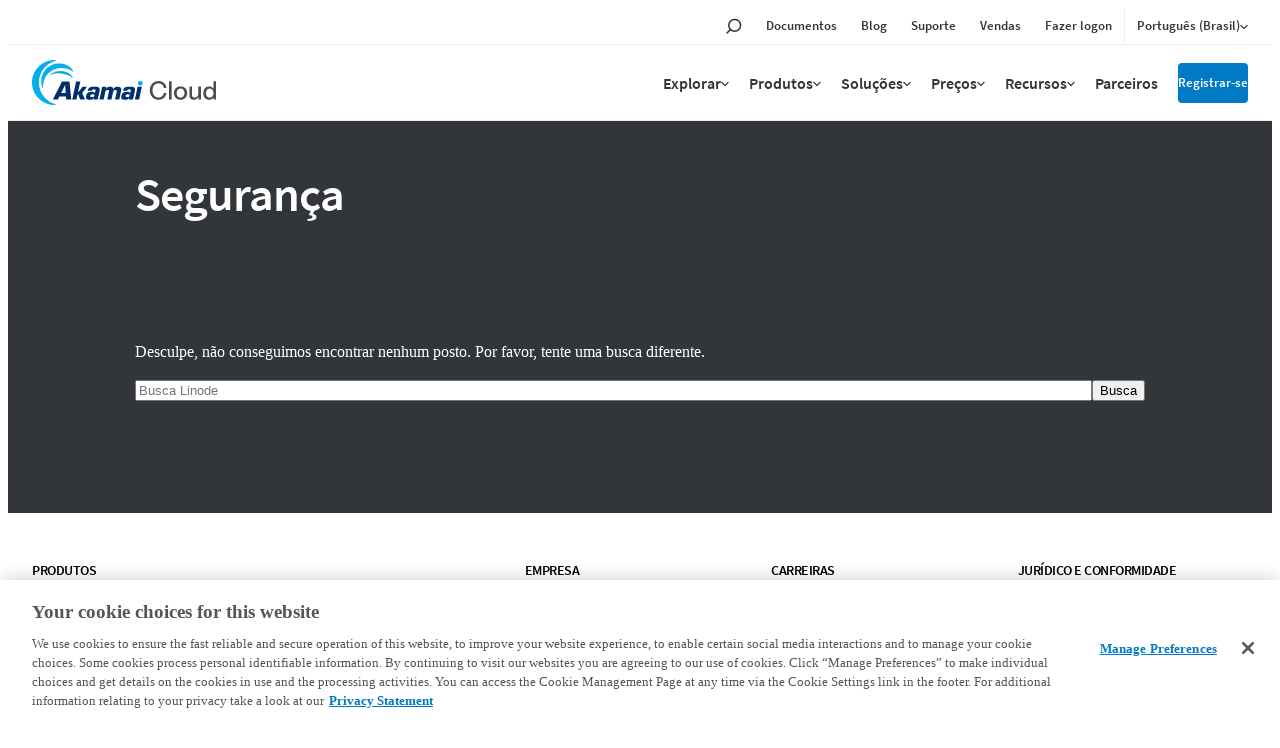

--- FILE ---
content_type: text/html; charset=UTF-8
request_url: https://www.linode.com/pt/industry/security/
body_size: 18591
content:
<!DOCTYPE html>

<html translate="no" lang="pt" weglot-lang="a0" dir="ltr">
<head>
  <script>(function(H){H.classList.add('js')})(document.documentElement)</script>
  <meta charset="utf-8">
  <meta http-equiv="x-ua-compatible" content="ie=edge">
  <meta name="viewport" content="width=device-width, initial-scale=1, shrink-to-fit=no">

  <meta name="theme-color" content="#ffffff">

  <link rel="apple-touch-icon" sizes="57x57" href="https://assets.linode.com/icons/apple-touch-icon-57x57.png">
  <link rel="apple-touch-icon" sizes="60x60" href="https://assets.linode.com/icons/apple-touch-icon-60x60.png">
  <link rel="apple-touch-icon" sizes="72x72" href="https://assets.linode.com/icons/apple-touch-icon-72x72.png">
  <link rel="apple-touch-icon" sizes="76x76" href="https://assets.linode.com/icons/apple-touch-icon-76x76.png">
  <link rel="apple-touch-icon" sizes="114x114" href="https://assets.linode.com/icons/apple-touch-icon-114x114.png">
  <link rel="apple-touch-icon" sizes="120x120" href="https://assets.linode.com/icons/apple-touch-icon-120x120.png">
  <link rel="apple-touch-icon" sizes="144x144" href="https://assets.linode.com/icons/apple-touch-icon-144x144.png">
  <link rel="apple-touch-icon" sizes="152x152" href="https://assets.linode.com/icons/apple-touch-icon-152x152.png">
  <link rel="apple-touch-icon" sizes="180x180" href="https://assets.linode.com/icons/apple-touch-icon-180x180.png">
  <link rel="mask-icon" href="https://assets.linode.com/icons/safari-pinned-tab.svg" color="#5bbad5">
  <link rel="icon" type="image/png" sizes="32x32" href="https://assets.linode.com/icons/favicon-32x32.png">
  <link rel="icon" type="image/png" sizes="194x194" href="https://assets.linode.com/icons/favicon-194x194.png">
  <link rel="icon" type="image/png" sizes="96x96" href="https://assets.linode.com/icons/favicon-96x96.png">
  <link rel="icon" type="image/png" sizes="192x192" href="https://assets.linode.com/icons/android-chrome-192x192.png">
  <link rel="icon" type="image/png" sizes="16x16" href="https://assets.linode.com/icons/favicon-16x16.png">
  <link rel="shortcut icon" href="https://assets.linode.com/icons/favicon.ico">

  
  <meta name='robots' content='noindex, follow' />
<script type="text/javascript">
  userRegionCode = 'OH';
  userCountryCode = 'US';
  userContinent = 'NA';
  (function(){
    let setOTGeoData = function( key, val ) {
      if ( val && !val.startsWith( 'EDGEAKAMAIZER' ) ) {
        window.OneTrust = window.OneTrust || {};
        window.OneTrust.geolocationResponse = window.OneTrust.geolocationResponse || {};
        window.OneTrust.geolocationResponse[key] = window.OneTrust.geolocationResponse[key] || val;
      }
    }
    if ( userRegionCode && userRegionCode === 'CA' ) {
      setOTGeoData( 'stateCode', userRegionCode );
    }
    setOTGeoData( 'countryCode', userCountryCode );
    setOTGeoData( 'regionCode', userContinent );
  })();
</script>
<script type="text/javascript">
  (function() {
    window.addEventListener( 'OneTrustGroupsUpdated', ( e ) => {
      // delay to avoid flash of blocked message while OneTrust processes iframes
      // add CSS class to body tag for showing / hiding consent messages
      setTimeout( () => { document.documentElement.classList.add( 'consent-applied' ) }, 1000 );
    } );
  })();
</script>
<script src="https://www.linode.com/ns/ot/202508.2.0/prod/scripttemplates/otSDKStub.js" charset="UTF-8" data-domain-script="01922358-0e47-73fa-9452-fa124177d6d6" ></script><script type="text/javascript">
function OptanonWrapper() {}
</script>
<!-- OneTrust Cookies Consent Notice end for www.linode.com -->


	<!-- This site is optimized with the Yoast SEO Premium plugin v23.9 (Yoast SEO v23.9) - https://yoast.com/wordpress/plugins/seo/ -->
	<title>Histórias de clientes e estudos de caso | Segurança | Akamai</title>
	<meta name="description" content="Linode histórias de clientes e estudos de caso sobre empresas e desenvolvedores em segurança. Leia histórias e ouça episódios de podcast." />
	<meta property="og:locale" content="pt" />
	<meta property="og:type" content="article" />
	<meta property="og:title" content="Arquivos de Segurança" />
	<meta property="og:description" content="Linode histórias de clientes e estudos de caso sobre empresas e desenvolvedores em segurança. Leia histórias e ouça episódios de podcast." />
	<meta property="og:url" content="https://www.linode.com/pt/industry/security/" />
	<meta property="og:site_name" content="Akamai" />
	<meta property="og:image" content="https://www.linode.com/wp-content/uploads/2022/06/Linode_Default.png" />
	<meta property="og:image:width" content="1200" />
	<meta property="og:image:height" content="627" />
	<meta property="og:image:type" content="image/png" />
	<meta name="twitter:card" content="resumo_largura_imagem" />
	<meta name="twitter:site" content="@linode" />
	<script type="application/ld+json" class="yoast-schema-graph">{"@context":"https:\/\/schema.org","@graph":[{"@type":"CollectionPage","@id":"https:\/\/www.linode.com\/industry\/security\/","url":"https:\/\/www.linode.com\/industry\/security\/","name":"Hist\u00f3rias de clientes e estudos de caso | Seguran\u00e7a | Linode","isPartOf":{"@id":"https:\/\/www.linode.com\/#website"},"description":"Linode hist\u00f3rias de clientes e estudos de caso sobre empresas e desenvolvedores em seguran\u00e7a. Leia hist\u00f3rias e ou\u00e7a epis\u00f3dios de podcast.","inLanguage":"en-US"},{"@type":"WebSite","@id":"https:\/\/www.linode.com\/#website","url":"https:\/\/www.linode.com\/","name":"Akamai","description":"Confian\u00e7a dos Desenvolvedores de Servi\u00e7os de Computa\u00e7\u00e3o em Nuvem","publisher":{"@id":"https:\/\/www.linode.com\/#organization"},"potentialAction":[{"@type":"SearchAction","target":{"@type":"EntryPoint","urlTemplate":"https:\/\/www.linode.com\/?s={search_term_string}"},"query-input":{"@type":"PropertyValueSpecification","valueRequired":true,"valueName":"search_term_string"}}],"inLanguage":"en-US"},{"@type":"Organization","@id":"https:\/\/www.linode.com\/#organization","name":"Linode, agora Akamai","alternateName":"Akamai","url":"https:\/\/www.linode.com\/","logo":{"@type":"ImageObject","inLanguage":"en-US","@id":"https:\/\/www.linode.com\/#\/schema\/logo\/image\/","url":"https:\/\/www.linode.com\/wp-content\/uploads\/2022\/11\/Akamai-Linode-Logo-sm-icon.png","contentUrl":"https:\/\/www.linode.com\/wp-content\/uploads\/2022\/11\/Akamai-Linode-Logo-sm-icon.png","width":400,"height":400,"caption":"Linode, now Akamai"},"image":{"@id":"https:\/\/www.linode.com\/#\/schema\/logo\/image\/"},"sameAs":["https:\/\/www.facebook.com\/linode\/","https:\/\/x.com\/linode","https:\/\/www.linkedin.com\/company\/linode\/","https:\/\/www.youtube.com\/linode","https:\/\/en.wikipedia.org\/wiki\/Akamai_Technologies"]}]}</script>
	<!-- / Yoast SEO Premium plugin. -->


<link rel='dns-prefetch' href='//assets.adobedtm.com' />
<link rel='dns-prefetch' href='//www.linode.com' />


<link rel="preload" href="https://www.linode.com/wp-content/plugins/linode-website-plugin/integrations/fontawesome/webfonts/fa-brands-400.woff2" as="font" type="font/woff2" crossorigin="anonymous">
<link rel="preload" href="https://www.linode.com/wp-content/plugins/linode-website-plugin/integrations/fontawesome/webfonts/fa-regular-400.woff2" as="font" type="font/woff2" crossorigin="anonymous">
<link rel="preload" href="https://assets.linode.com/fonts/oswald-v35-latin-300.woff2" as="font" type="font/woff2" crossorigin>
<link rel="preload" href="https://assets.linode.com/fonts/oswald-v35-latin-regular.woff2" as="font" type="font/woff2" crossorigin>
<link rel="preload" href="https://assets.linode.com/fonts/source-sans-pro-v14-latin-600.woff2" as="font" type="font/woff2" crossorigin>
<link rel="preload" href="https://assets.linode.com/fonts/source-sans-pro-v14-latin-regular.woff2" as="font" type="font/woff2" crossorigin>

<link rel="alternate" type="application/rss+xml" title="Akamai &raquo; Security Industry Feed" href="https://www.linode.com/industry/security/feed/" />
<style id='classic-theme-styles-inline-css' type='text/css'>
/*! This file is auto-generated */
.wp-block-button__link{color:#fff;background-color:#32373c;border-radius:9999px;box-shadow:none;text-decoration:none;padding:calc(.667em + 2px) calc(1.333em + 2px);font-size:1.125em}.wp-block-file__button{background:#32373c;color:#fff;text-decoration:none}
</style>
<link rel='stylesheet' id='fl-builder-layout-bundle-d756e97b22dc73167cb8b01352c9f7f0-css' href='https://www.linode.com/wp-content/uploads/bb-plugin/cache/d756e97b22dc73167cb8b01352c9f7f0-layout-bundle.css?ver=2.8.4.4-1.4.11.2' type='text/css' media='all' />
<style id='akismet-widget-style-inline-css' type='text/css'>

			.a-stats {
				--akismet-color-mid-green: #357b49;
				--akismet-color-white: #fff;
				--akismet-color-light-grey: #f6f7f7;

				max-width: 350px;
				width: auto;
			}

			.a-stats * {
				all: unset;
				box-sizing: border-box;
			}

			.a-stats strong {
				font-weight: 600;
			}

			.a-stats a.a-stats__link,
			.a-stats a.a-stats__link:visited,
			.a-stats a.a-stats__link:active {
				background: var(--akismet-color-mid-green);
				border: none;
				box-shadow: none;
				border-radius: 8px;
				color: var(--akismet-color-white);
				cursor: pointer;
				display: block;
				font-family: -apple-system, BlinkMacSystemFont, 'Segoe UI', 'Roboto', 'Oxygen-Sans', 'Ubuntu', 'Cantarell', 'Helvetica Neue', sans-serif;
				font-weight: 500;
				padding: 12px;
				text-align: center;
				text-decoration: none;
				transition: all 0.2s ease;
			}

			/* Extra specificity to deal with TwentyTwentyOne focus style */
			.widget .a-stats a.a-stats__link:focus {
				background: var(--akismet-color-mid-green);
				color: var(--akismet-color-white);
				text-decoration: none;
			}

			.a-stats a.a-stats__link:hover {
				filter: brightness(110%);
				box-shadow: 0 4px 12px rgba(0, 0, 0, 0.06), 0 0 2px rgba(0, 0, 0, 0.16);
			}

			.a-stats .count {
				color: var(--akismet-color-white);
				display: block;
				font-size: 1.5em;
				line-height: 1.4;
				padding: 0 13px;
				white-space: nowrap;
			}
		
</style>
<link rel='stylesheet' id='theme__critical-css' href='https://www.linode.com/wp-content/themes/linode-website-theme/dist/critical.css?ver=1755023307' type='text/css' media='all' />
<link rel='stylesheet' id='theme__main-css' href='https://www.linode.com/wp-content/themes/linode-website-theme/dist/main.css?ver=1741804683' type='text/css' media='all' />
<link rel='stylesheet' id='theme__utility-css' href='https://www.linode.com/wp-content/themes/linode-website-theme/dist/utility.css?ver=1728319092' type='text/css' media='all' />
<link rel='stylesheet' id='theme__footer-css' href='https://www.linode.com/wp-content/themes/linode-website-theme/dist/footer.css?ver=1755023307' type='text/css' media='all' />
<link rel='stylesheet' id='theme__footer-secondary-css' href='https://www.linode.com/wp-content/themes/linode-website-theme/dist/footer-secondary.css?ver=1728319092' type='text/css' media='all' />
<link rel='stylesheet' id='theme__module/site-menu-css' href='https://www.linode.com/wp-content/themes/linode-website-theme/dist/module/site-menu.css?ver=1662652311' type='text/css' media='all' />
<link rel='stylesheet' id='theme__module/intro-css' href='https://www.linode.com/wp-content/themes/linode-website-theme/dist/module/intro.css?ver=1699455832' type='text/css' media='all' />
<link rel='stylesheet' id='theme__module/post-grid-css' href='https://www.linode.com/wp-content/themes/linode-website-theme/dist/module/post-grid.css?ver=1726077677' type='text/css' media='all' />
<link rel='stylesheet' id='fa5-kit-css' href='https://www.linode.com/wp-content/plugins/linode-website-plugin/integrations/fontawesome/css/all.css?ver=1626894636' type='text/css' media='all' />
<script type="text/javascript" async src="https://assets.adobedtm.com/fcfd3580c848/f9e7661907ee/launch-2fb69de42220.min.js" id="adobe-launch-js"></script>
<script type="text/javascript" defer src="https://www.linode.com/wp-content/plugins/linode-website-plugin/dist/vendor/alpinejs/cdn.min.js?ver=1696525867" id="site__alpine-js"></script>
<script type="text/javascript" defer src="https://www.linode.com/wp-content/plugins/weglot/dist/front-js.js?ver=4.2.9" id="wp-weglot-js-js"></script>
<meta name="google" content="notranslate" />
<meta name="google" content="notranslate"/>
<link rel="alternate" href="https://www.linode.com/industry/security/" hreflang="en"/>
<link rel="alternate" href="https://www.linode.com/es/industry/security/" hreflang="es"/>
<link rel="alternate" href="https://www.linode.com/ja/industry/security/" hreflang="ja"/>
<link rel="alternate" href="https://www.linode.com/de/industry/security/" hreflang="de"/>
<link rel="alternate" href="https://www.linode.com/ko/industry/security/" hreflang="ko"/>
<link rel="alternate" href="https://www.linode.com/fr/industry/security/" hreflang="fr"/>
<link rel="alternate" href="https://www.linode.com/it/industry/security/" hreflang="it"/>
<link rel="alternate" href="https://www.linode.com/zh/industry/security/" hreflang="zh"/>
<link rel="alternate" href="https://www.linode.com/pt/industry/security/" hreflang="pt"/>

<script>window.BOOMR_CONSENT_CONFIG={enabled:!0},"true"=="true"&&(window.BOOMR_CONSENT_CONFIG.optInRequired=!0),function(e){"use strict";if(void 0!==e.BOOMR_CONSENT_CONFIG&&!0===e.BOOMR_CONSENT_CONFIG.enabled){e.BOOMR=void 0!==e.BOOMR?e.BOOMR:{};var o=e.BOOMR;if(o.plugins=void 0!==o.plugins?o.plugins:{},!o.plugins.ConsentInlinedPlugin){var O={v:"2",OPT_COOKIE:"BOOMR_CONSENT",OPT_IN_COOKIE_VAL:"opted-in",OPT_OUT_COOKIE_VAL:"opted-out",COOKIE_EXP:365*86400,complete:!1,enabled:!0,firedPageReady:!1,deferredOptIn:!1,deferredOptOut:!1,rtCookieFromConfig:!1,bwCookieFromConfig:!1,optOut:function(){return o.utils.setCookie(O.OPT_COOKIE,O.OPT_OUT_COOKIE_VAL,O.COOKIE_EXP)?("function"==typeof o.disable&&o.disable(),O.complete=!1,O.removeBoomerangCookies(),!0):(o.error("Can not set Opt Out cookie","ConsentInlinedPlugin"),!1)},optIn:function(){return!0===O.complete||(o.utils.setCookie(O.OPT_COOKIE,O.OPT_IN_COOKIE_VAL,O.COOKIE_EXP)?("function"==typeof o.wakeUp&&o.wakeUp(),O.complete=!0,o.addVar("cip.in","1",!0),o.addVar("cip.v",O.v,!0),o.sendBeacon(),!0):(o.error("Can not set Opt In value","ConsentInlinedPlugin"),!1))},removeBoomerangCookies:function(){var e=O.rtCookieFromConfig||"RT",i=O.bwCookieFromConfig||"BA";o.utils.removeCookie(e),o.utils.removeCookie(i)},onPageReady:function(){O.firedPageReady||(O.firedPageReady=!0,O.deferredOptIn&&(O.optIn(),O.deferredOptIn=!1),O.deferredOptOut&&(O.optOut(),O.deferredOptOut=!1))}};e.BOOMR_OPT_OUT=function(){O.firedPageReady?O.optOut():O.deferredOptOut=!0},e.BOOMR_OPT_IN=function(){O.firedPageReady?O.optIn():O.deferredOptIn=!0},o.plugins.ConsentInlinedPlugin={init:function(i){return void 0!==i.RT&&void 0!==i.RT.cookie&&(O.rtCookieFromConfig=i.RT.cookie),void 0!==i.BW&&void 0!==i.BW.cookie&&(O.bwCookieFromConfig=i.BW.cookie),o.subscribe("page_ready",O.onPageReady,null,O),o.subscribe("spa_navigation",O.onPageReady,null,O),e.BOOMR_CONSENT_CONFIG.optInRequired&&o.utils.getCookie(O.OPT_COOKIE)!==O.OPT_IN_COOKIE_VAL?(O.complete=!1,this):o.utils.getCookie(O.OPT_COOKIE)===O.OPT_OUT_COOKIE_VAL?(void 0===i.RT&&(i.RT={}),i.RT.cookie="",void 0===i.BW&&(i.BW={}),i.BW.cookie="",O.complete=!1,this):(O.complete=!0,this)},is_complete:function(){return O.complete}}}}}(window);</script>
                              <script>!function(e){var n="https://s.go-mpulse.net/boomerang/";if("False"=="True")e.BOOMR_config=e.BOOMR_config||{},e.BOOMR_config.PageParams=e.BOOMR_config.PageParams||{},e.BOOMR_config.PageParams.pci=!0,n="https://s2.go-mpulse.net/boomerang/";if(window.BOOMR_API_key="7U4SN-BLJ2N-G2NW6-5XFY8-GXLUQ",function(){function e(){if(!r){var e=document.createElement("script");e.id="boomr-scr-as",e.src=window.BOOMR.url,e.async=!0,o.appendChild(e),r=!0}}function t(e){r=!0;var n,t,a,i,d=document,O=window;if(window.BOOMR.snippetMethod=e?"if":"i",t=function(e,n){var t=d.createElement("script");t.id=n||"boomr-if-as",t.src=window.BOOMR.url,BOOMR_lstart=(new Date).getTime(),e=e||d.body,e.appendChild(t)},!window.addEventListener&&window.attachEvent&&navigator.userAgent.match(/MSIE [67]\./))return window.BOOMR.snippetMethod="s",void t(o,"boomr-async");a=document.createElement("IFRAME"),a.src="about:blank",a.title="",a.role="presentation",a.loading="eager",i=(a.frameElement||a).style,i.width=0,i.height=0,i.border=0,i.display="none",o.appendChild(a);try{O=a.contentWindow,d=O.document.open()}catch(_){n=document.domain,a.src="javascript:var d=document.open();d.domain='"+n+"';void 0;",O=a.contentWindow,d=O.document.open()}if(n)d._boomrl=function(){this.domain=n,t()},d.write("<bo"+"dy onload='document._boomrl();'>");else if(O._boomrl=function(){t()},O.addEventListener)O.addEventListener("load",O._boomrl,!1);else if(O.attachEvent)O.attachEvent("onload",O._boomrl);d.close()}function a(e){window.BOOMR_onload=e&&e.timeStamp||(new Date).getTime()}if(!window.BOOMR||!window.BOOMR.version&&!window.BOOMR.snippetExecuted){window.BOOMR=window.BOOMR||{},window.BOOMR.snippetStart=(new Date).getTime(),window.BOOMR.snippetExecuted=!0,window.BOOMR.snippetVersion=14,window.BOOMR.url=n+"7U4SN-BLJ2N-G2NW6-5XFY8-GXLUQ";var i=document.currentScript||document.getElementsByTagName("script")[0],o=i.parentNode,r=!1,d=document.createElement("link");if(d.relList&&"function"==typeof d.relList.supports&&d.relList.supports("preload")&&"as"in d)window.BOOMR.snippetMethod="p",d.href=window.BOOMR.url,d.rel="preload",d.as="script",d.addEventListener("load",e),d.addEventListener("error",function(){t(!0)}),setTimeout(function(){if(!r)t(!0)},3e3),BOOMR_lstart=(new Date).getTime(),o.appendChild(d);else t(!1);if(window.addEventListener)window.addEventListener("load",a,!1);else if(window.attachEvent)window.attachEvent("onload",a)}}(),"".length>0)if(e&&"performance"in e&&e.performance&&"function"==typeof e.performance.setResourceTimingBufferSize)e.performance.setResourceTimingBufferSize();!function(){if(BOOMR=e.BOOMR||{},BOOMR.plugins=BOOMR.plugins||{},!BOOMR.plugins.AK){var n=""=="true"?1:0,t="",a="aoaqzoyxyydbw2luk5kq-f-406826d4f-clientnsv4-s.akamaihd.net",i="false"=="true"?2:1,o={"ak.v":"39","ak.cp":"1289899","ak.ai":parseInt("1060432",10),"ak.ol":"0","ak.cr":10,"ak.ipv":4,"ak.proto":"http/1.1","ak.rid":"3f2031aa","ak.r":37607,"ak.a2":n,"ak.m":"dsca","ak.n":"essl","ak.bpcip":"3.129.12.0","ak.cport":40372,"ak.gh":"23.198.5.27","ak.quicv":"","ak.tlsv":"tls1.3","ak.0rtt":"","ak.0rtt.ed":"","ak.csrc":"-","ak.acc":"bbr","ak.t":"1769232213","ak.ak":"hOBiQwZUYzCg5VSAfCLimQ==8RGfF6YCcuzU8FgIcPsuTZHF9Mwx/HQdVJXu/pXsZtHwUj7wGtMFuCc5QBTrlZttbY3yxOmMN7uLnhDm1QThHsrUZcSC1eqR5b4sy/8FXbYFaH2KvLAaIrZN6p+5B9x7hs7yMj2FJ/OXgqVb+FSnJNlfiKeSRBqmno8VrCuiXO07ZdVRyy9BF23xpYljjJEelJX7rpD4xHUaAVguttvcRUTRpG7kuewTRwnKFXznbHaOLq1GuhqWjuhYTe9mafmqNLZHM4ul6Joc/PWmBW3Sqznai1ps5HEpeDUC4qp+wmJjP19jx7sQwNQ+rEi5SIaV7GEWEsB13M5W/HmUwrm/21AgIvQEwV+uVtGBNLzTiqrtPK6rRdQxDUIRps1dww77EnoXXbSPKdRLsztUjc2cmSSJYZOAQkpMMwWZGsJKhDc=","ak.pv":"196","ak.dpoabenc":"","ak.tf":i};if(""!==t)o["ak.ruds"]=t;var r={i:!1,av:function(n){var t="http.initiator";if(n&&(!n[t]||"spa_hard"===n[t]))o["ak.feo"]=void 0!==e.aFeoApplied?1:0,BOOMR.addVar(o)},rv:function(){var e=["ak.bpcip","ak.cport","ak.cr","ak.csrc","ak.gh","ak.ipv","ak.m","ak.n","ak.ol","ak.proto","ak.quicv","ak.tlsv","ak.0rtt","ak.0rtt.ed","ak.r","ak.acc","ak.t","ak.tf"];BOOMR.removeVar(e)}};BOOMR.plugins.AK={akVars:o,akDNSPreFetchDomain:a,init:function(){if(!r.i){var e=BOOMR.subscribe;e("before_beacon",r.av,null,null),e("onbeacon",r.rv,null,null),r.i=!0}return this},is_complete:function(){return!0}}}}()}(window);</script></head>

<body class="archive tax-industry term-security term-4836 fl-builder-2-8-4-4 fl-themer-1-4-11-2 fl-theme-builder-footer fl-theme-builder-footer-site-footer fl-theme-builder-archive fl-theme-builder-archive-archive-industry">


<a class="c-skip-link" href="#main-content">Pular para o conteúdo principal</a>



  <header itemscope="itemscope" itemtype="https://schema.org/WPHeader">
    
<div class="c-site-header --v3">

  <svg xmlns="http://www.w3.org/2000/svg" style="display:none">

    <symbol id="menu-icon--menu" viewbox="0 0 448 512"><path fill="currentColor" d="M436 124H12c-6.627 0-12-5.373-12-12V80c0-6.627 5.373-12 12-12h424c6.627 0 12 5.373 12 12v32c0 6.627-5.373 12-12 12zm0 160H12c-6.627 0-12-5.373-12-12v-32c0-6.627 5.373-12 12-12h424c6.627 0 12 5.373 12 12v32c0 6.627-5.373 12-12 12zm0 160H12c-6.627 0-12-5.373-12-12v-32c0-6.627 5.373-12 12-12h424c6.627 0 12 5.373 12 12v32c0 6.627-5.373 12-12 12z"></path></symbol>

    <symbol id="menu-icon--x" viewbox="0 0 320 512"><path fill="currentColor" d="M207.6 256l107.72-107.72c6.23-6.23 6.23-16.34 0-22.58l-25.03-25.03c-6.23-6.23-16.34-6.23-22.58 0L160 208.4 52.28 100.68c-6.23-6.23-16.34-6.23-22.58 0L4.68 125.7c-6.23 6.23-6.23 16.34 0 22.58L112.4 256 4.68 363.72c-6.23 6.23-6.23 16.34 0 22.58l25.03 25.03c6.23 6.23 16.34 6.23 22.58 0L160 303.6l107.72 107.72c6.23 6.23 16.34 6.23 22.58 0l25.03-25.03c6.23-6.23 6.23-16.34 0-22.58L207.6 256z"></path></symbol>

    <symbol id="menu-icon--toggle" viewbox="0 0 320 512"><path fill="currentColor" d="M151.5 347.8L3.5 201c-4.7-4.7-4.7-12.3 0-17l19.8-19.8c4.7-4.7 12.3-4.7 17 0L160 282.7l119.7-118.5c4.7-4.7 12.3-4.7 17 0l19.8 19.8c4.7 4.7 4.7 12.3 0 17l-148 146.8c-4.7 4.7-12.3 4.7-17 0z"></path></symbol>

    <symbol id="menu-icon--search" viewbox="0 0 30 30">
      <circle cx="17.5" cy="11.9" r="6.6" fill="#03b159" stroke="#fff" stroke-width="2" stroke-miterlimit="10"/>
      <path d="M17.5 3.4C12.8 3.4 9 7.2 9 11.9c0 1.8.6 3.5 1.5 4.9-.2.1-.3.2-.5.4l-5.9 5.9c-.8.8-.8 2.2 0 3 .4.4 1 .6 1.5.6s1.1-.2 1.5-.6l5.9-5.9c.2-.2.4-.5.5-.7 1.2.6 2.5 1 3.9 1 4.7 0 8.5-3.8 8.5-8.5.1-4.8-3.7-8.6-8.4-8.6zm0 15.1c-3.6 0-6.6-3-6.6-6.6s3-6.6 6.6-6.6c3.6 0 6.6 3 6.6 6.6s-2.9 6.6-6.6 6.6z"/>
    </symbol>

    <symbol id="menu-icon--docs" viewbox="0 0 30 30">
      <path fill="#03b159" stroke="#fff" stroke-width="2" stroke-miterlimit="10" d="M7.4 6.2h15.2v17.5H7.4z"/>
      <path d="M24.4 25.5H5.6v-21h18.8v21zm-17-1.8h15.2V6.2H7.4v17.5z"/>
      <path fill="#fff" d="M18.7 11.7h-7.4c-.4 0-.8-.4-.8-.9s.3-.9.8-.9h7.4c.4 0 .8.4.8.9s-.3.9-.8.9zM18.7 15.8h-7.4c-.4 0-.8-.4-.8-.9s.3-.9.8-.9h7.4c.4 0 .8.4.8.9s-.3.9-.8.9zM18.7 20h-7.4c-.4 0-.8-.4-.8-.9s.3-.9.8-.9h7.4c.4 0 .8.4.8.9s-.3.9-.8.9z"/>
    </symbol>

    <symbol id="menu-icon--blog" viewbox="0 0 30 30">
      <path fill="#fff" d="M7.3 5.9c-.7 0-1.3.6-1.3 1.3s.6 1.3 1.3 1.3c7.8 0 14.2 6.4 14.2 14.2 0 .7.6 1.3 1.3 1.3s1.3-.6 1.3-1.3c.1-9.2-7.5-16.8-16.8-16.8z"/>
      <circle cx="7.3" cy="22.8" r="2.2" fill="#fff" stroke="#000" stroke-width="1.75" stroke-miterlimit="10"/>
      <path fill="#03b159" fill-rule="evenodd" clip-rule="evenodd" d="M7.3 6.8c-.2 0-.4.2-.4.4s.2.4.4.4c8.3 0 15 6.8 15 15.1 0 .2.2.5.5.5s.5-.2.5-.5c-.1-8.8-7.2-15.9-16-15.9z"/>
      <path d="M22.8 25.9c-1.7 0-3.1-1.4-3.1-3.1 0-6.9-5.6-12.5-12.5-12.5-1.7 0-3.1-1.4-3.1-3.1s1.4-3.1 3.1-3.1c10.3 0 18.6 8.4 18.7 18.7 0 1.7-1.4 3.1-3.1 3.1zM7.3 5.9c-.7 0-1.3.6-1.3 1.3s.6 1.3 1.3 1.3c7.8 0 14.2 6.4 14.2 14.2 0 .7.6 1.3 1.3 1.3s1.3-.6 1.3-1.3c.1-9.2-7.5-16.8-16.8-16.8z"/>
      <path d="M15 25.9c-1.7 0-3.1-1.4-3.1-3.1 0-2.6-2.1-4.7-4.7-4.7-1.7 0-3.1-1.4-3.1-3.1s1.4-3.1 3.1-3.1c6 0 10.9 4.9 10.9 10.9 0 1.7-1.3 3.1-3.1 3.1z"/>
      <path fill="#fff" d="M7.3 13.7c-.7 0-1.3.6-1.3 1.3s.6 1.3 1.3 1.3c3.5 0 6.4 2.9 6.4 6.4 0 .7.6 1.3 1.3 1.3s1.3-.6 1.3-1.3c.1-4.9-4-9-9-9z"/>
      <path fill="#03b159" fill-rule="evenodd" clip-rule="evenodd" d="M15.5 22.8c0-4.5-3.7-8.2-8.2-8.2-.2 0-.4.2-.4.5s.2.5.4.5c4.1 0 7.4 3.3 7.4 7.3 0 .2.2.5.5.5.1-.2.3-.4.3-.6z"/>
    </symbol>

    <symbol id="menu-icon--resources" viewbox="0 0 30 30">
      <path fill="#03b159" stroke="#fff" stroke-width="1.75" stroke-miterlimit="10" d="m15 15.4 5.4 5.3v-14H9.7v14z"/>
      <path d="M22.1 25 15 17.9 7.9 25V5h14.2v20zM15 15.4l5.3 5.3V6.6H9.7v14.1l5.3-5.3z"/>
    </symbol>

    <symbol id="menu-icon--pricing" viewbox="0 0 30 30">
      <path fill="#03b159" stroke="#fff" stroke-width="2" stroke-miterlimit="10" d="M21.2 24.2H8.9V12.6L15 9.1l6.2 3.5z"/>
      <path d="M15.9 7.6V4.1h-1.8v3.5l-7 4V26h15.8V11.6l-7-4zm5.3 16.6H8.9V12.6L15 9.1l6.1 3.5.1 11.6z"/>
      <path d="M17.5 18.5c0-1.1-.6-1.7-2.1-2.1-1.1-.3-1.3-.5-1.3-1 0-.3.2-.7.8-.7.8 0 .9.5 1 .7h1.4c-.1-.8-.5-1.6-1.8-1.8V13h-1.2v.7c-1 .2-1.7.8-1.7 1.9 0 1 .5 1.6 2.2 2.1.9.3 1.2.5 1.2 1 0 .4-.2.8-1 .8-.6 0-1-.3-1.1-.9h-1.4c.1 1 .8 1.7 1.9 1.9v.8h1.2v-.8c1.2-.2 1.9-.9 1.9-2z" fill="#fff"/>
    </symbol>

    <symbol id="menu-icon--partners" viewbox="0 0 30 30">
      <path d="M19.5 24h4.6v-3.7h-.4c-2.1 0-3.8-1.7-3.8-3.8s1.7-3.8 3.8-3.8h.4V9.9h-5.8V8.1c0-1.1-.9-2-2-2s-2 .9-2 2v1.8H10v4.2H7.2c-.8 0-1.4.6-1.4 1.4 0 .8.6 1.4 1.4 1.4H10v7.2h2v-.5c0-2.1 1.7-3.8 3.8-3.8s3.8 1.7 3.8 3.8v.4h-.1z" fill="#03b159" stroke="#fff" stroke-width="2" stroke-miterlimit="10"/>
      <path d="M25.8 25.8h-8.1v-2.2c0-1.1-.9-2-2-2s-2 .9-2 2v2.2H8.2v-7.2h-1c-1.7 0-3.1-1.4-3.1-3.1s1.4-3.1 3.1-3.1h1V8.2h4.3v-.1c0-2.1 1.7-3.8 3.8-3.8s3.8 1.7 3.8 3.8v.1h5.8v6.4h-2.1c-1.1 0-2 .9-2 2s.9 2 2 2h2.1v7.2h-.1zM19.5 24h4.6v-3.7h-.4c-2.1 0-3.8-1.7-3.8-3.8s1.7-3.8 3.8-3.8h.4V9.9h-5.8V8.1c0-1.1-.9-2-2-2s-2 .9-2 2v1.8H10v4.2H7.2c-.8 0-1.4.6-1.4 1.4 0 .8.6 1.4 1.4 1.4H10v7.2h2v-.5c0-2.1 1.7-3.8 3.8-3.8s3.8 1.7 3.8 3.8v.4h-.1z"/>
    </symbol>

    <symbol id="menu-icon--support" viewbox="0 0 30 30">
      <path d="M15 5.9c-4.6 0-8.4 3.7-8.4 8.4 0 2.1.8 4.1 2.2 5.6l.2.3v.3l-.2 2.3 2.5-1.1.3.1c1.1.5 2.2.7 3.4.7 4.6 0 8.4-3.7 8.4-8.4S19.6 5.9 15 5.9z" fill="#03b159" stroke="#fff" stroke-width="2" stroke-miterlimit="10"/>
      <path d="m6.9 25.8.4-4.9c-1.6-1.8-2.4-4.1-2.4-6.5C4.9 8.8 9.4 4.2 15 4.2s10.1 4.5 10.1 10.1S20.6 24.5 15 24.5c-1.3 0-2.6-.2-3.8-.7l-4.3 2zM15 5.9c-4.6 0-8.4 3.7-8.4 8.4 0 2.1.8 4.1 2.2 5.6l.2.3v.3l-.2 2.3 2.5-1.1.3.1c1.1.5 2.2.7 3.4.7 4.6 0 8.4-3.7 8.4-8.4S19.6 5.9 15 5.9z"/>
      <g>
        <path d="M13.9 16.1v-.2c0-.9.4-1.6 1.3-2.4.6-.5.7-.9.7-1.4 0-.5-.3-.9-.9-.9-.8 0-1 .5-1.1 1.2H12c.1-1.1.8-2.7 3-2.6 2.2 0 2.8 1.4 2.8 2.5 0 .8-.3 1.4-1.2 2.3-.6.5-.8 1-.8 1.5v.1h-1.9zm0 2.9v-2.2h2V19h-2z" fill="#fff"/>
      </g>
    </symbol>

    <symbol id="menu-icon--sales" viewbox="0 0 30 30">
      <path fill="none" stroke="currentColor" stroke-width="1.75" stroke-miterlimit="10" d="M24.5 24h-19V6"/>
      <path d="M9 20.7h-.2c-.3-.1-.5-.5-.3-.8l3-7c.1-.2.2-.3.4-.4.2 0 .4 0 .5.1l4.3 3.5 3.7-9.2c.1-.3.5-.5.8-.3.3.1.5.5.4.8l-4 10c-.1.2-.2.3-.4.4-.2.1-.4 0-.6-.1l-4.4-3.5-2.7 6.2c0 .2-.3.3-.5.3z" fill="#fff" stroke="currentColor" stroke-width="2.5" stroke-miterlimit="10"/>
      <path d="M9 20.7h-.2c-.3-.1-.5-.5-.3-.8l3-7c.1-.2.2-.3.4-.4.2 0 .4 0 .5.1l4.3 3.5 3.7-9.2c.1-.3.5-.5.8-.3.3.1.5.5.4.8l-4 10c-.1.2-.2.3-.4.4-.2.1-.4 0-.6-.1l-4.4-3.5-2.7 6.2c0 .2-.3.3-.5.3z" fill="#03b159"/>
      <path d="M9 21c-.1 0-.2 0-.3-.1-.4-.2-.7-.7-.5-1.2l3-7c.1-.2.3-.4.6-.5.3-.1.5 0 .8.2l4.1 3.3 3.6-8.9c.2-.4.7-.7 1.1-.5.4.2.6.7.4 1.1l-4 10c-.1.3-.3.5-.6.5-.3.1-.5 0-.8-.2l-4.1-3.3-2.5 5.9c-.1.5-.5.7-.8.7zm3-8.3s-.1 0 0 0c-.2 0-.3.1-.3.2l-3 7c-.1.2 0 .4.2.5.2.1.4 0 .5-.2l2.8-6.5 4.6 3.7c.1.1.2.1.3.1.1 0 .2-.1.3-.2l4-10c.1-.2 0-.4-.2-.5-.2-.1-.4 0-.5.2l-3.8 9.5-4.6-3.7c-.1 0-.2-.1-.3-.1z" fill="#fff"/>
    </symbol>

  </svg>


  <div class="o-layout__row c-site-header__topbar">
    <div class="o-layout__colset">
      <div class="o-layout__col">
      </div>
      <div class="o-layout__col">

        <div class="o-layout__module c-utility-nav">
          <nav class="o-menu o-menu--h">
            <ul class="o-menu__list --d0">
              <li class="o-menu__item o-menu__item--search">
                <a class="o-menu__link" href="https://www.linode.com/pt/search/" data-analytics-event="header | Click | Search"><span class="o-menu__title">Busca</span></a>
              </li>
              <li class="o-menu__item">
                <a class="o-menu__link" href="https://techdocs.akamai.com/cloud-computing/docs/welcome" data-analytics-event="header | Click | Docs"><span class="o-menu__title">Documentos</span></a>
              </li>
              <li class="o-menu__item">
                <a class="o-menu__link" href="https://www.linode.com/pt/blog/" data-analytics-event="header | Click | Blog"><span class="o-menu__title">Blog</span></a>
              </li>
              <li class="o-menu__item">
                <a class="o-menu__link" href="https://www.linode.com/pt/support/" data-analytics-event="header | Click | Support"><span class="o-menu__title">Suporte</span></a>
              </li>
              <li class="o-menu__item">
                <a class="o-menu__link" href="https://www.linode.com/pt/company/contact/" data-analytics-event="header | Click | Sales"><span class="o-menu__title">Vendas</span></a>
              </li>
              <li class="o-menu__item">
                <a class="o-menu__link" href="https://login.linode.com/login" data-analytics-event="header | Click | Log in"><span class="o-menu__title">Fazer logon</span></a>
              </li>
            </ul>
          </nav>
        </div>

      </div>
      <div class="o-layout__col">
        <div class="o-layout__module c-weglot-nav">
          <!--Weglot 4.2.9--><aside data-wg-notranslate="" class="country-selector weglot-dropdown close_outside_click closed weglot-shortcode wg-" tabindex="0" aria-expanded="false" aria-label="Language selected: Brazilian Portuguese"><input id="wg69745756323599.597407611769232214931" class="weglot_choice" type="checkbox" name="menu"/><label data-l="pt" tabindex="-1" for="wg69745756323599.597407611769232214931" class="wgcurrent wg-li weglot-lang weglot-language flag-1 a0" data-code-language="a0" data-name-language="Português (Brasil)"><span class="wglanguage-name">Português (Brasil)</span></label><ul role="none"><li data-l="en" class="wg-li weglot-lang weglot-language flag-1 en" data-code-language="en" role="option"><a title="Language switcher : English" class="weglot-language-en" role="option" data-wg-notranslate="" href="https://www.linode.com/industry/security/">English</a></li><li data-l="es" class="wg-li weglot-lang weglot-language flag-1 es" data-code-language="es" role="option"><a title="Language switcher : Spanish" class="weglot-language-es" role="option" data-wg-notranslate="" href="https://www.linode.com/es/industry/security/">Español</a></li><li data-l="ja" class="wg-li weglot-lang weglot-language flag-1 ja" data-code-language="ja" role="option"><a title="Language switcher : Japanese" class="weglot-language-ja" role="option" data-wg-notranslate="" href="https://www.linode.com/ja/industry/security/">日本語</a></li><li data-l="de" class="wg-li weglot-lang weglot-language flag-1 de" data-code-language="de" role="option"><a title="Language switcher : German" class="weglot-language-de" role="option" data-wg-notranslate="" href="https://www.linode.com/de/industry/security/">Deutsch</a></li><li data-l="ko" class="wg-li weglot-lang weglot-language flag-1 ko" data-code-language="ko" role="option"><a title="Language switcher : Korean" class="weglot-language-ko" role="option" data-wg-notranslate="" href="https://www.linode.com/ko/industry/security/">한국어</a></li><li data-l="fr" class="wg-li weglot-lang weglot-language flag-1 fr" data-code-language="fr" role="option"><a title="Language switcher : French" class="weglot-language-fr" role="option" data-wg-notranslate="" href="https://www.linode.com/fr/industry/security/">Français</a></li><li data-l="it" class="wg-li weglot-lang weglot-language flag-1 it" data-code-language="it" role="option"><a title="Language switcher : Italian" class="weglot-language-it" role="option" data-wg-notranslate="" href="https://www.linode.com/it/industry/security/">Italiano</a></li><li data-l="zh" class="wg-li weglot-lang weglot-language flag-1 zh" data-code-language="zh" role="option"><a title="Language switcher : Simplified Chinese" class="weglot-language-zh" role="option" data-wg-notranslate="" href="https://www.linode.com/zh/industry/security/">中文 (简体)</a></li></ul></aside>
        </div>
      </div>
    </div>
  </div>


  <div class="o-layout__row c-site-header__primary">
    <div class="o-layout__colset">
      <div class="o-layout__col">

        <div class="o-layout__module c-identity">
          <a class="c-identity__link" href="https://www.linode.com/pt/" target="_self" itemprop="url">

            <img
              width="184"
              height="45"
              alt="Nuvem da Akamai"
              class="c-identity__logo"
              src="https://www.linode.com/linode/en/images/logo/akamai-cloud-logo.svg"
              itemprop="image"
              fetchpriority="high"
              data-no-lazy="1"
            />
          </a>
        </div>

      </div>
      <div class="o-layout__col">

        <div class="o-layout__module c-main-menu">
          <nav class="o-menu o-menu--h">
            <ul class="o-menu__list --d0">
              <li class="o-menu__item">
                <button class="o-menu__link o-menu__toggle" data-toggle="#sub-menu--explore" data-group="sub-menu" data-analytics-event="header | Click | Explore"><span class="o-menu__title">Explorar</span></button>
              </li>
              <li class="o-menu__item">
                <button class="o-menu__link o-menu__toggle" data-toggle="#sub-menu--products" data-group="sub-menu" data-analytics-event="header | Click | Products"><span class="o-menu__title">Produtos</span></button>
              </li>
              <li class="o-menu__item">
                <button class="o-menu__link o-menu__toggle" data-toggle="#sub-menu--solutions" data-group="sub-menu" data-analytics-event="header | Click | Solutions"><span class="o-menu__title">Soluções</span></button>
              </li>
              <li class="o-menu__item">
                <button class="o-menu__link o-menu__toggle" data-toggle="#sub-menu--pricing" data-group="sub-menu" data-analytics-event="header | Click | Pricing"><span class="o-menu__title">Preços</span></button>
              </li>
              <li class="o-menu__item">
                <button class="o-menu__link o-menu__toggle" data-toggle="#sub-menu--resources" data-group="sub-menu" data-analytics-event="header | Click | Resources"><span class="o-menu__title">Recursos</span></button>
              </li>
              <li class="o-menu__item">
                <a class="o-menu__link" href="https://www.linode.com/pt/partners/" data-analytics-event="header | Click | Partners"><span class="o-menu__title">Parceiros</span></a>
              </li>
              <li class="o-menu__item o-menu__item--button">
                <a class="o-menu__link" href="https://login.linode.com/signup" data-analytics-event="header | Click | Sign up"><span class="o-menu__title">Registrar-se</span></a>
              </li>
              <li class="o-menu__item o-menu__item--mobile">
                <button class="o-menu__link o-menu__toggle" data-toggle="#sub-menu--mobile" data-group="sub-menu" data-analytics-event="header | Click | Mobile Toggle"><span class="o-menu__title">Móvel</span></button>
              </li>
            </ul>
          </nav>
        </div>

      </div>
    </div>
  </div>


  <div class="c-submenu c-submenu--mobile" data-toggle data-group="sub-menu" id="sub-menu--mobile">

    <div class="o-layout__module" id="submenu-mobile-primary">
      <nav class="o-menu">
        <ul class="o-menu__list --d0">
          <li class="o-menu__item o-menu__parent" id="submenu-mobile-primary-full--explore" data-group="submenu-mobile-primary-full">
            <button class="o-menu__link o-menu__toggle" data-group="submenu-mobile-primary-full" data-toggle="#submenu-mobile-primary-full--explore" data-analytics-event="header | Click | Explore"><span class="o-menu__title">Explorar</span></button>
            <ul class="o-menu__list o-menu__child --d1">
              <li class="o-menu__item">
                <a class="o-menu__link" href="https://www.linode.com/pt/reduce-cloud-costs/" data-analytics-event="header | Click | Explore: Lower costs"><span class="o-menu__title">Custos mais baixos</span></a>
              </li>
              <li class="o-menu__item">
                <a class="o-menu__link" href="https://www.linode.com/pt/low-latency-applications/" data-analytics-event="header | Click | Explore: Lower latency"><span class="o-menu__title">Menor latência</span></a>
              </li>
              <li class="o-menu__item">
                <a class="o-menu__link" href="https://www.linode.com/pt/cloud-portability/" data-analytics-event="header | Click | Explore: Cloud portability"><span class="o-menu__title">Portabilidade da nuvem</span></a>
              </li>
              <li class="o-menu__item">
                <a class="o-menu__link" href="https://www.linode.com/pt/cloud-global-scale/" data-analytics-event="header | Click | Explore: Global scale"><span class="o-menu__title">Escala global</span></a>
              </li>
              <li class="o-menu__item">
                <a class="o-menu__link" href="https://www.linode.com/pt/global-infrastructure/" data-analytics-event="header | Click | Explore: Our platform"><span class="o-menu__title">Nossa plataforma</span></a>
              </li>
              <li class="o-menu__item">
                <a class="o-menu__link" href="https://www.linode.com/pt/support-experience/" data-analytics-event="header | Click | Explore: Support experience"><span class="o-menu__title">Experiência de suporte</span></a>
              </li>
            </ul>
          </li>
          <li class="o-menu__item o-menu__parent" id="submenu-mobile-primary-full--products" data-group="submenu-mobile-primary-full">
            <button class="o-menu__link o-menu__toggle" data-group="submenu-mobile-primary-full" data-toggle="#submenu-mobile-primary-full--products" data-analytics-event="header | Click | Products"><span class="o-menu__title">Produtos</span></button>
            <ul class="o-menu__list o-menu__child --d1">
              <li class="o-menu__item">
                <a class="o-menu__link" href="https://www.linode.com/pt/products/" data-analytics-event="header | Click | Products: Products Overview"><span class="o-menu__title">Visão geral dos produtos</span></a>
              </li>
              <li class="o-menu__item o-menu__parent" id="submenu-mobile-primary-full--46172" data-group="submenu-mobile-primary-full--level-1">
                <button class="o-menu__link o-menu__toggle" data-group="submenu-mobile-primary-full--level-1" data-toggle="#submenu-mobile-primary-full--46172" data-analytics-event="header | Click | Products: Compute"><span class="o-menu__title">Computação</span></button>
                <ul class="o-menu__list o-menu__child --d2">
                  <li class="o-menu__item">
                    <a class="o-menu__link" href="https://www.linode.com/pt/products/essential-compute/" data-analytics-event="header | Click | Products: Essential Compute"><span class="o-menu__title">Computação essencial</span></a>
                  </li>
                  <li class="o-menu__item">
                    <a class="o-menu__link" href="https://www.linode.com/pt/products/gpu/" data-analytics-event="header | Click | Products: GPU"><span class="o-menu__title">GPU</span></a>
                  </li>
                  <li class="o-menu__item">
                    <a class="o-menu__link" href="https://www.linode.com/pt/products/accelerated-compute/" data-analytics-event="header | Click | Products: Accelerated Compute"><span class="o-menu__title">Accelerated Compute</span></a>
                  </li>
                  <li class="o-menu__item">
                    <a class="o-menu__link" href="https://www.linode.com/pt/products/kubernetes/" data-analytics-event="header | Click | Products: Kubernetes"><span class="o-menu__title">Kubernetes</span></a>
                  </li>
                  <li class="o-menu__item">
                    <a class="o-menu__link" href="https://www.linode.com/pt/products/app-platform/" data-analytics-event="header | Click | Products: App Platform"><span class="o-menu__title">App Platform</span></a>
                  </li>
                </ul>
              </li>
              <li class="o-menu__item o-menu__parent" id="submenu-mobile-primary-full--46173" data-group="submenu-mobile-primary-full--level-1">
                <button class="o-menu__link o-menu__toggle" data-group="submenu-mobile-primary-full--level-1" data-toggle="#submenu-mobile-primary-full--46173" data-analytics-event="header | Click | Products: Storage"><span class="o-menu__title">Armazenamento</span></button>
                <ul class="o-menu__list o-menu__child --d2">
                  <li class="o-menu__item">
                    <a class="o-menu__link" href="https://www.linode.com/pt/products/block-storage/" data-analytics-event="header | Click | Products: Block Storage"><span class="o-menu__title">Block Storage</span></a>
                  </li>
                  <li class="o-menu__item">
                    <a class="o-menu__link" href="https://www.linode.com/pt/products/object-storage/" data-analytics-event="header | Click | Products: Object Storage"><span class="o-menu__title">Object Storage</span></a>
                  </li>
                  <li class="o-menu__item">
                    <a class="o-menu__link" href="https://www.linode.com/pt/products/backups/" data-analytics-event="header | Click | Products: Backups"><span class="o-menu__title">Backups</span></a>
                  </li>
                </ul>
              </li>
              <li class="o-menu__item o-menu__parent" id="submenu-mobile-primary-full--46176" data-group="submenu-mobile-primary-full--level-1">
                <button class="o-menu__link o-menu__toggle" data-group="submenu-mobile-primary-full--level-1" data-toggle="#submenu-mobile-primary-full--46176" data-analytics-event="header | Click | Products: Networking"><span class="o-menu__title">Rede</span></button>
                <ul class="o-menu__list o-menu__child --d2">
                  <li class="o-menu__item">
                    <a class="o-menu__link" href="https://www.linode.com/pt/products/cloud-firewall/" data-analytics-event="header | Click | Products: Cloud Firewall"><span class="o-menu__title">Cloud Firewall</span></a>
                  </li>
                  <li class="o-menu__item">
                    <a class="o-menu__link" href="https://www.linode.com/pt/products/dns-manager/" data-analytics-event="header | Click | Products: DNS Manager"><span class="o-menu__title">DNS Manager</span></a>
                  </li>
                  <li class="o-menu__item">
                    <a class="o-menu__link" href="https://www.linode.com/pt/products/nodebalancers/" data-analytics-event="header | Click | Products: NodeBalancers"><span class="o-menu__title">NodeBalancers</span></a>
                  </li>
                  <li class="o-menu__item">
                    <a class="o-menu__link" href="https://www.linode.com/pt/products/private-networking/" data-analytics-event="header | Click | Products: Private Networking"><span class="o-menu__title">Private Networking</span></a>
                  </li>
                </ul>
              </li>
              <li class="o-menu__item o-menu__parent" id="submenu-mobile-primary-full--46174" data-group="submenu-mobile-primary-full--level-1">
                <button class="o-menu__link o-menu__toggle" data-group="submenu-mobile-primary-full--level-1" data-toggle="#submenu-mobile-primary-full--46174" data-analytics-event="header | Click | Products: Databases"><span class="o-menu__title">Databases</span></button>
                <ul class="o-menu__list o-menu__child --d2">
                  <li class="o-menu__item">
                    <a class="o-menu__link" href="https://www.linode.com/pt/products/databases/" data-analytics-event="header | Click | Products: Managed Databases"><span class="o-menu__title">Managed Databases</span></a>
                  </li>
                </ul>
              </li>
              <li class="o-menu__item o-menu__parent" id="submenu-mobile-primary-full--46175" data-group="submenu-mobile-primary-full--level-1">
                <button class="o-menu__link o-menu__toggle" data-group="submenu-mobile-primary-full--level-1" data-toggle="#submenu-mobile-primary-full--46175" data-analytics-event="header | Click | Products: Services"><span class="o-menu__title">Serviços</span></button>
                <ul class="o-menu__list o-menu__child --d2">
                  <li class="o-menu__item">
                    <a class="o-menu__link" href="https://www.linode.com/pt/products/managed/" data-analytics-event="header | Click | Products: Linode Managed"><span class="o-menu__title">Linode gerenciado</span></a>
                  </li>
                </ul>
              </li>
            </ul>
          </li>
          <li class="o-menu__item o-menu__parent" id="submenu-mobile-primary-full--solutions" data-group="submenu-mobile-primary-full">
            <button class="o-menu__link o-menu__toggle" data-group="submenu-mobile-primary-full" data-toggle="#submenu-mobile-primary-full--solutions" data-analytics-event="header | Click | Solutions"><span class="o-menu__title">Soluções</span></button>
            <ul class="o-menu__list o-menu__child --d1">
              <li class="o-menu__item">
                <a class="o-menu__link" href="https://www.linode.com/pt/solutions/ai-inferencing/" data-analytics-event="header | Click | Solutions: AI inferencing"><span class="o-menu__title">Inferências de IA</span></a>
              </li>
              <li class="o-menu__item">
                <a class="o-menu__link" href="https://www.linode.com/pt/solutions/ecommerce/" data-analytics-event="header | Click | Solutions: Ecommerce"><span class="o-menu__title">Ecommerce</span></a>
              </li>
              <li class="o-menu__item">
                <a class="o-menu__link" href="https://www.linode.com/pt/solutions/gaming/" data-analytics-event="header | Click | Solutions: Gaming"><span class="o-menu__title">Jogos</span></a>
              </li>
              <li class="o-menu__item">
                <a class="o-menu__link" href="https://www.linode.com/pt/solutions/managed-hosting/" data-analytics-event="header | Click | Solutions: Managed hosting"><span class="o-menu__title">Hospedagem gerenciada</span></a>
              </li>
              <li class="o-menu__item">
                <a class="o-menu__link" href="https://www.linode.com/pt/solutions/media/" data-analytics-event="header | Click | Solutions: Media"><span class="o-menu__title">Mídia</span></a>
              </li>
              <li class="o-menu__item">
                <a class="o-menu__link" href="https://www.linode.com/pt/solutions/saas/" data-analytics-event="header | Click | Solutions: SaaS"><span class="o-menu__title">SaaS</span></a>
              </li>
            </ul>
          </li>
          <li class="o-menu__item o-menu__parent" id="submenu-mobile-primary-full--pricing" data-group="submenu-mobile-primary-full">
            <button class="o-menu__link o-menu__toggle" data-group="submenu-mobile-primary-full" data-toggle="#submenu-mobile-primary-full--pricing" data-analytics-event="header | Click | Pricing"><span class="o-menu__title">Preços</span></button>
            <ul class="o-menu__list o-menu__child --d1">
              <li class="o-menu__item">
                <a class="o-menu__link" href="https://www.linode.com/pt/pricing/" data-analytics-event="header | Click | Pricing: Pricing list"><span class="o-menu__title">Lista de preços</span></a>
              </li>
              <li class="o-menu__item">
                <a class="o-menu__link" href="https://www.linode.com/pt/pricing/cloud-cost-calculator/" data-analytics-event="header | Click | Pricing: Cloud computing calculator"><span class="o-menu__title">Calculadora de computação em nuvem</span></a>
              </li>
            </ul>
          </li>
          <li class="o-menu__item o-menu__parent" id="submenu-mobile-primary-full--resources" data-group="submenu-mobile-primary-full">
            <button class="o-menu__link o-menu__toggle" data-group="submenu-mobile-primary-full" data-toggle="#submenu-mobile-primary-full--resources" data-analytics-event="header | Click | Resources"><span class="o-menu__title">Recursos</span></button>
            <ul class="o-menu__list o-menu__child --d1">
              <li class="o-menu__item">
                <a class="o-menu__link" href="https://www.linode.com/pt/resources/" data-analytics-event="header | Click | Resources"><span class="o-menu__title">White paper, e-books, vídeos...</span></a>
              </li>
              <li class="o-menu__item">
                <a class="o-menu__link" href="https://www.linode.com/pt/developers/" data-analytics-event="header | Click | Resources: Developer hub"><span class="o-menu__title">Centro do desenvolvedor</span></a>
              </li>
              <li class="o-menu__item">
                <a class="o-menu__link" href="https://techdocs.akamai.com/cloud-computing/docs/welcome" data-analytics-event="header | Click | Resources: Documentation"><span class="o-menu__title">Documentação</span></a>
              </li>
              <li class="o-menu__item">
                <a class="o-menu__link" href="https://www.linode.com/docs/" data-analytics-event="header | Click | Resources: Guides"><span class="o-menu__title">Guias</span></a>
              </li>
              <li class="o-menu__item">
                <a class="o-menu__link" href="https://www.linode.com/docs/reference-architecture/" data-analytics-event="header | Click | Resources: Reference architectures"><span class="o-menu__title">Arquiteturas de referência</span></a>
              </li>
              <li class="o-menu__item">
                <a class="o-menu__link" href="https://www.linode.com/community/questions/" data-analytics-event="header | Click | Resources: Community Q&A"><span class="o-menu__title">Perguntas e respostas da comunidade</span></a>
              </li>
              <li class="o-menu__item">
                <a class="o-menu__link" href="https://www.linode.com/pt/green-light/" data-analytics-event="header | Click | Resources: Beta program"><span class="o-menu__title">Programa beta</span></a>
              </li>
              <li class="o-menu__item">
                <a class="o-menu__link" href="https://www.linode.com/pt/startup-programs/" data-analytics-event="header | Click | Resources: Startup program"><span class="o-menu__title">Programa de inicialização</span></a>
              </li>
              <li class="o-menu__item">
                <a class="o-menu__link" href="https://www.linode.com/pt/marketplace/" data-analytics-event="header | Click | Resources: Marketplace apps"><span class="o-menu__title">Aplicativos Marketplace</span></a>
              </li>
              <li class="o-menu__item">
                <a class="o-menu__link" href="https://www.linode.com/pt/blog/" data-analytics-event="header | Click | Resources: Blog"><span class="o-menu__title">Blog</span></a>
              </li>
              <li class="o-menu__item">
                <a class="o-menu__link" href="https://www.linode.com/pt/events/" data-analytics-event="header | Click | Resources: Events and workshops"><span class="o-menu__title">Eventos e workshops</span></a>
              </li>
            </ul>
          </li>
          <li class="o-menu__item o-menu__parent" data-group="submenu-mobile-primary-full">
            <a class="o-menu__link" href="https://www.linode.com/pt/partners/" data-analytics-event="header | Click | Partners"><span class="o-menu__title">Parceiros</span></a>
          </li>
          <li class="o-menu__item o-menu__parent" id="submenu-mobile-primary-full--company" data-group="submenu-mobile-primary-full">
            <button class="o-menu__link o-menu__toggle" data-group="submenu-mobile-primary-full" data-toggle="#submenu-mobile-primary-full--company" data-analytics-event="header | Click | Company"><span class="o-menu__title">Empresa</span></button>
            <ul class="o-menu__list o-menu__child --d1">
              <li class="o-menu__item">
                <a class="o-menu__link" href="https://www.linode.com/pt/company/about/" data-analytics-event="header | Click | Company: About Us"><span class="o-menu__title">Sobre nós</span></a>
              </li>
              <li class="o-menu__item">
                <a class="o-menu__link" href="https://www.akamai.com/pt/newsroom" data-analytics-event="header | Click | Company: Newsroom"><span class="o-menu__title">Redação</span></a>
              </li>
              <li class="o-menu__item">
                <a class="o-menu__link" href="https://www.akamai.com/pt/careers" data-analytics-event="header | Click | Company: Careers"><span class="o-menu__title">Carreiras</span></a>
              </li>
              <li class="o-menu__item">
                <a class="o-menu__link" href="https://www.linode.com/pt/legal/" data-analytics-event="header | Click | Company: Legal"><span class="o-menu__title">Informações legais</span></a>
              </li>
              <li class="o-menu__item">
                <a class="o-menu__link" href="https://www.linode.com/pt/company/contact/" data-analytics-event="header | Click | Company: Sales"><span class="o-menu__title">Vendas</span></a>
              </li>
              <li class="o-menu__item">
                <a class="o-menu__link" href="https://status.linode.com" data-analytics-event="header | Click | Company: System Status"><span class="o-menu__title">Status do sistema</span></a>
              </li>
            </ul>
          </li>
        </ul>
      </nav>
    </div>

    <div class="o-layout__module" id="submenu-mobile-quicklinks">
      <nav class="o-menu o-menu--h">
        <ul class="o-menu__list --d0">
          <li class="o-menu__item">
            <button class="o-menu__link o-menu__toggle" data-toggle="#submenu-mobile-search" data-group="mobile-search" data-analytics-event="header | Click | Search"><svg class="o-menu__icon" alt="Search Icon"><use xlink:href="#menu-icon--search"></use></svg><span class="o-menu__title">Busca</span></button>
          </li>
          <li class="o-menu__item">
            <a class="o-menu__link" href="https://techdocs.akamai.com/cloud-computing/docs/welcome"><svg class="o-menu__icon" alt="Docs Icon" data-analytics-event="header | Click | Docs"><use xlink:href="#menu-icon--docs"></use></svg><span class="o-menu__title">Documentos</span></a>
          </li>
          <li class="o-menu__item">
            <a class="o-menu__link" href="https://www.linode.com/pt/blog/"><svg class="o-menu__icon" alt="Blog Icon" data-analytics-event="header | Click | Blog"><use xlink:href="#menu-icon--blog"></use></svg><span class="o-menu__title">Blog</span></a>
          </li>
          <li class="o-menu__item">
            <a class="o-menu__link" href="https://www.linode.com/pt/resources/"><svg class="o-menu__icon" alt="Resources Icon" data-analytics-event="header | Click | Resources"><use xlink:href="#menu-icon--resources"></use></svg><span class="o-menu__title">Recursos</span></a>
          </li>
          <li class="o-menu__item">
            <a class="o-menu__link" href="https://www.linode.com/pt/pricing/"><svg class="o-menu__icon" alt="Pricing Icon" data-analytics-event="header | Click | Pricing"><use xlink:href="#menu-icon--pricing"></use></svg><span class="o-menu__title">Preços</span></a>
          </li>
          <li class="o-menu__item">
            <a class="o-menu__link" href="https://www.linode.com/pt/support/"><svg class="o-menu__icon" alt="Support Icon" data-analytics-event="header | Click | Support"><use xlink:href="#menu-icon--support"></use></svg><span class="o-menu__title">Suporte</span></a>
          </li>
          <li class="o-menu__item">
            <a class="o-menu__link" href="https://www.linode.com/pt/company/contact/"><svg class="o-menu__icon" alt="Sales Icon" data-analytics-event="header | Click | Sales"><use xlink:href="#menu-icon--sales"></use></svg><span class="o-menu__title">Vendas</span></a>
          </li>
        </ul>
      </nav>
    </div>

    <div class="o-layout__module" id="submenu-mobile-search" data-group="mobile-search">
      <form  role="search" method="get" action="https://www.linode.com/pt/" class="c-search">
        <label for="s">Busca</label>
        <input type="search" placeholder="Busca Linode" name="s" id="s-mobilenav">
        <input type="submit" value="Busca">
      </form>
    </div>

    <div class="o-layout__module" id="submenu-mobile-signup">
      <nav class="o-menu">
        <ul class="o-menu__list --d0">
          <li class="o-menu__item o-menu__item--button">
            <a class="o-menu__link" href="https://login.linode.com/login" data-analytics-event="header | Click | Log in"><span class="o-menu__title">Fazer logon</span></a>
          </li>
          <li class="o-menu__item o-menu__item--button">
            <a class="o-menu__link" href="https://login.linode.com/signup" data-analytics-event="header | Click | Sign up"><span class="o-menu__title">Registrar-se</span></a>
          </li>
        </ul>
      </nav>
    </div>

  </div>


  <div class="o-layout__row c-submenu c-submenu--3col c-submenu--explore" data-toggle data-group="sub-menu" id="sub-menu--explore">
    <div class="o-layout__colset">
      <div class="o-layout__col">

        <div class="o-layout__module">
          <div data-featured="why_linode"></div>
        </div>

      </div>
      <div class="o-layout__col">

        <div class="o-layout__module">
          <nav class="o-menu">
            <ul class="o-menu__list --d0">
              <li class="o-menu__item">
                <a class="o-menu__link" href="https://www.linode.com/pt/reduce-cloud-costs/" data-analytics-event="header | Click | Explore: Lower costs"><span class="o-menu__title">Custos mais baixos</span></a>
              </li>
              <li class="o-menu__item">
                <a class="o-menu__link" href="https://www.linode.com/pt/low-latency-applications/" data-analytics-event="header | Click | Explore: Lower latency"><span class="o-menu__title">Menor latência</span></a>
              </li>
              <li class="o-menu__item">
                <a class="o-menu__link" href="https://www.linode.com/pt/cloud-portability/" data-analytics-event="header | Click | Explore: Cloud portability"><span class="o-menu__title">Portabilidade da nuvem</span></a>
              </li>
              <li class="o-menu__item">
                <a class="o-menu__link" href="https://www.linode.com/pt/cloud-global-scale/" data-analytics-event="header | Click | Explore: Global scale"><span class="o-menu__title">Escala global</span></a>
              </li>
            </ul>
          </nav>
        </div>

      </div>
      <div class="o-layout__col">

        <div class="o-layout__module">
          <nav class="o-menu">
            <ul class="o-menu__list --d0">
              <li class="o-menu__item">
                <a class="o-menu__link" href="https://www.linode.com/pt/global-infrastructure/" data-analytics-event="header | Click | Explore: Our platform"><span class="o-menu__title">Nossa plataforma</span></a>
              </li>
              <li class="o-menu__item">
                <a class="o-menu__link" href="https://www.linode.com/pt/support-experience/" data-analytics-event="header | Click | Explore: Support experience"><span class="o-menu__title">Experiência de suporte</span></a>
              </li>
            </ul>
          </nav>
        </div>

      </div>
    </div>
  </div>


  <div class="o-layout__row c-submenu c-submenu--3col c-submenu--products" data-toggle data-group="sub-menu" id="sub-menu--products">
    <div class="o-layout__colset">
      <div class="o-layout__col">

        <div class="o-layout__module">
          <div data-featured="products"></div>
        </div>

        <div class="o-layout__module c-submenu__view_all">
          <a href="/pt/products/" class="o-link--arrow" data-analytics-event="header | Click | Products: View all products">Ver todos os produtos</a>
        </div>

      </div>
      <div class="o-layout__col">

        <div class="o-layout__module">
          <h6>Computação</h6>
          <nav class="o-menu">
            <ul class="o-menu__list --d0">
              <li class="o-menu__item">
                <a class="o-menu__link" href="https://www.linode.com/pt/products/essential-compute/" data-analytics-event="header | Click | Products: Essential Compute"><span class="o-menu__title">Computação essencial</span></a>
              </li>
              <li class="o-menu__item">
                <a class="o-menu__link" href="https://www.linode.com/pt/products/gpu/" data-analytics-event="header | Click | Products: GPU"><span class="o-menu__title">GPU</span></a>
              </li>
              <li class="o-menu__item">
                <a class="o-menu__link" href="https://www.linode.com/pt/products/accelerated-compute/" data-analytics-event="header | Click | Products: Accelerated Compute"><span class="o-menu__title">Accelerated Compute</span></a>
              </li>
              <li class="o-menu__item">
                <a class="o-menu__link" href="https://www.linode.com/pt/products/kubernetes/" data-analytics-event="header | Click | Products: Kubernetes"><span class="o-menu__title">Kubernetes</span></a>
              </li>
              <li class="o-menu__item">
                <a class="o-menu__link" href="https://www.linode.com/pt/products/app-platform/" data-analytics-event="header | Click | Products: App Platform"><span class="o-menu__title">App Platform</span></a>
              </li>
            </ul>
          </nav>
        </div>

        <div class="o-layout__module">
          <h6>Armazenamento</h6>
          <nav class="o-menu">
            <ul class="o-menu__list --d0">
              <li class="o-menu__item">
                <a class="o-menu__link" href="https://www.linode.com/pt/products/block-storage/" data-analytics-event="header | Click | Products: Block Storage"><span class="o-menu__title">Block Storage</span></a>
              </li>
              <li class="o-menu__item">
                <a class="o-menu__link" href="https://www.linode.com/pt/products/object-storage/" data-analytics-event="header | Click | Products: Object Storage"><span class="o-menu__title">Object Storage</span></a>
              </li>
              <li class="o-menu__item">
                <a class="o-menu__link" href="https://www.linode.com/pt/products/backups/" data-analytics-event="header | Click | Products: Backups"><span class="o-menu__title">Backups</span></a>
              </li>
            </ul>
          </nav>
        </div>

      </div>
      <div class="o-layout__col">

        <div class="o-layout__module">
          <h6>Rede</h6>
          <nav class="o-menu">
            <ul class="o-menu__list --d0">
              <li class="o-menu__item">
                <a class="o-menu__link" href="https://www.linode.com/pt/products/cloud-firewall/" data-analytics-event="header | Click | Products: Cloud Firewall"><span class="o-menu__title">Cloud Firewall</span></a>
              </li>
              <li class="o-menu__item">
                <a class="o-menu__link" href="https://www.linode.com/pt/products/dns-manager/" data-analytics-event="header | Click | Products: DNS Manager"><span class="o-menu__title">DNS Manager</span></a>
              </li>
              <li class="o-menu__item">
                <a class="o-menu__link" href="https://www.linode.com/pt/products/nodebalancers/" data-analytics-event="header | Click | Products: NodeBalancers"><span class="o-menu__title">NodeBalancers</span></a>
              </li>
              <li class="o-menu__item">
                <a class="o-menu__link" href="https://www.linode.com/pt/products/private-networking/" data-analytics-event="header | Click | Products: Private Networking"><span class="o-menu__title">Private Networking</span></a>
              </li>
            </ul>
          </nav>
        </div>

        <div class="o-layout__module">
          <h6>Databases</h6>
          <nav class="o-menu">
            <ul class="o-menu__list --d0">
              <li class="o-menu__item">
                <a class="o-menu__link" href="https://www.linode.com/pt/products/databases/" data-analytics-event="header | Click | Products: Managed Databases"><span class="o-menu__title">Managed Databases</span></a>
              </li>
            </ul>
          </nav>
        </div>

        <div class="o-layout__module">
          <h6>Serviços</h6>
          <nav class="o-menu">
            <ul class="o-menu__list --d0">
              <li class="o-menu__item">
                <a class="o-menu__link" href="https://www.linode.com/pt/products/managed/" data-analytics-event="header | Click | Products: Linode Managed"><span class="o-menu__title">Linode gerenciado</span></a>
              </li>
            </ul>
          </nav>
        </div>

      </div>

    </div>
  </div>


  <div class="o-layout__row c-submenu c-submenu--2col c-submenu--solutions" data-toggle data-group="sub-menu" id="sub-menu--solutions">
    <div class="o-layout__colset">
      <div class="o-layout__col">

        <div class="o-layout__module">
          <div data-featured="solutions"></div>
        </div>

      </div>
      <div class="o-layout__col">

        <div class="o-layout__module">
          <h6>Soluções</h6>
          <nav class="o-menu">
            <ul class="o-menu__list --d0">
              <li class="o-menu__item">
                <a class="o-menu__link" href="https://www.linode.com/pt/solutions/ai-inferencing/" data-analytics-event="header | Click | Solutions: AI inferencing"><span class="o-menu__title">Inferências de IA</span></a>
              </li>
              <li class="o-menu__item">
                <a class="o-menu__link" href="https://www.linode.com/pt/solutions/ecommerce/" data-analytics-event="header | Click | Solutions: Ecommerce"><span class="o-menu__title">Ecommerce</span></a>
              </li>
              <li class="o-menu__item">
                <a class="o-menu__link" href="https://www.linode.com/pt/solutions/gaming/" data-analytics-event="header | Click | Solutions: Gaming"><span class="o-menu__title">Jogos</span></a>
              </li>
              <li class="o-menu__item">
                <a class="o-menu__link" href="https://www.linode.com/pt/solutions/managed-hosting/" data-analytics-event="header | Click | Solutions: Managed hosting"><span class="o-menu__title">Hospedagem gerenciada</span></a>
              </li>
              <li class="o-menu__item">
                <a class="o-menu__link" href="https://www.linode.com/pt/solutions/media/" data-analytics-event="header | Click | Solutions: Media"><span class="o-menu__title">Mídia</span></a>
              </li>
              <li class="o-menu__item">
                <a class="o-menu__link" href="https://www.linode.com/pt/solutions/saas/" data-analytics-event="header | Click | Solutions: SaaS"><span class="o-menu__title">SaaS</span></a>
              </li>
            </ul>
          </nav>
        </div>

      </div>
    </div>
  </div>


  <div class="o-layout__row c-submenu c-submenu--2col c-submenu--pricing" data-toggle data-group="sub-menu" id="sub-menu--pricing">
    <div class="o-layout__colset">
      <div class="o-layout__col">

        <div class="o-layout__module">
          <div data-featured="pricing"></div>
        </div>

      </div>
      <div class="o-layout__col">

        <div class="o-layout__module">
          <h6>Preços</h6>
          <nav class="o-menu">
            <ul class="o-menu__list --d0">
              <li class="o-menu__item">
                <a class="o-menu__link" href="https://www.linode.com/pt/pricing/" data-analytics-event="header | Click | Pricing: Pricing list"><span class="o-menu__title">Lista de preços</span></a>
              </li>
              <li class="o-menu__item">
                <a class="o-menu__link" href="https://www.linode.com/pt/pricing/cloud-cost-calculator/" data-analytics-event="header | Click | Pricing: Cloud computing calculator"><span class="o-menu__title">Calculadora de computação em nuvem</span></a>
              </li>
            </ul>
          </nav>
        </div>

      </div>
    </div>
  </div>


  <div class="o-layout__row c-submenu c-submenu--4col c-submenu--resources" data-toggle data-group="sub-menu" id="sub-menu--resources">
    <div class="o-layout__colset">
      <div class="o-layout__col">

        <div class="o-layout__module">
          <div data-featured="resources"></div>
        </div>

      </div>
      <div class="o-layout__col">

        <div class="o-layout__module">
          <h6>Biblioteca</h6>
          <nav class="o-menu">
            <ul class="o-menu__list --d0">
              <li class="o-menu__item">
                <a class="o-menu__link" href="https://www.linode.com/pt/resources/" data-analytics-event="header | Click | Resources"><span class="o-menu__title">White paper, e-books, vídeos...</span></a>
              </li>
            </ul>
          </nav>
        </div>

      </div>
      <div class="o-layout__col">

        <div class="o-layout__module">
          <h6>Recursos técnicos</h6>
          <nav class="o-menu">
            <ul class="o-menu__list --d0">
              <li class="o-menu__item">
                <a class="o-menu__link" href="https://www.linode.com/pt/developers/" data-analytics-event="header | Click | Resources: Developer hub"><span class="o-menu__title">Centro do desenvolvedor</span></a>
              </li>
              <li class="o-menu__item">
                <a class="o-menu__link" href="https://techdocs.akamai.com/cloud-computing/docs/welcome" data-analytics-event="header | Click | Resources: Documentation"><span class="o-menu__title">Documentação</span></a>
              </li>
              <li class="o-menu__item">
                <a class="o-menu__link" href="https://www.linode.com/docs/" data-analytics-event="header | Click | Resources: Guides"><span class="o-menu__title">Guias</span></a>
              </li>
              <li class="o-menu__item">
                <a class="o-menu__link" href="https://www.linode.com/docs/reference-architecture/" data-analytics-event="header | Click | Resources: Reference architectures"><span class="o-menu__title">Arquiteturas de referência</span></a>
              </li>
            </ul>
          </nav>
        </div>

        <div class="o-layout__module">
          <h6>Comunidade</h6>
          <nav class="o-menu">
            <ul class="o-menu__list --d0">
              <li class="o-menu__item">
                <a class="o-menu__link" href="https://www.linode.com/community/questions/" data-analytics-event="header | Click | Resources: Community Q&A"><span class="o-menu__title">Perguntas e respostas da comunidade</span></a>
              </li>
              <li class="o-menu__item">
                <a class="o-menu__link" href="https://www.linode.com/pt/green-light/" data-analytics-event="header | Click | Resources: Beta program"><span class="o-menu__title">Programa beta</span></a>
              </li>
              <li class="o-menu__item">
                <a class="o-menu__link" href="https://www.linode.com/pt/startup-programs/" data-analytics-event="header | Click | Resources: Startup program"><span class="o-menu__title">Programa de inicialização</span></a>
              </li>
            </ul>
          </nav>
        </div>

      </div>
      <div class="o-layout__col">

        <div class="o-layout__module">
          <h6>Marketplace</h6>
          <nav class="o-menu">
            <ul class="o-menu__list --d0">
              <li class="o-menu__item">
                <a class="o-menu__link" href="https://www.linode.com/pt/marketplace/" data-analytics-event="header | Click | Resources: Marketplace apps"><span class="o-menu__title">Procurar aplicativos</span></a>
              </li>
            </ul>
          </nav>
        </div>

        <div class="o-layout__module">
          <h6>O que há de novo</h6>
          <nav class="o-menu">
            <ul class="o-menu__list --d0">
              <li class="o-menu__item">
                <a class="o-menu__link" href="https://www.linode.com/pt/blog/" data-analytics-event="header | Click | Resources: Blog"><span class="o-menu__title">Blog</span></a>
              </li>
              <li class="o-menu__item">
                <a class="o-menu__link" href="https://www.linode.com/pt/events/" data-analytics-event="header | Click | Resources: Events and workshops"><span class="o-menu__title">Eventos e workshops</span></a>
              </li>
            </ul>
          </nav>
        </div>

      </div>
    </div>
  </div>

</div>
  </header>

<script data-cfasync="false" type="text/javascript" src="https://www.linode.com/wp-content/themes/linode-website-theme/dist/header.js?ver=1756233631" async></script>      <div
        class=""
        x-data="{ sideCol: ( window.innerWidth > 767 ) }"
        x-bind:class="sideCol ? '--sideColOpen' : '--sideColClosed'"
      >
                <div class="o-layoutGrid --main">
                                        <div class="o-layoutGrid__item o-layoutGrid__mainCol">
    <svg xmlns="http://www.w3.org/2000/svg" style="display:none"></svg>
<main id="main-content" >
<div class="fl-builder-content fl-builder-content-47263 fl-builder-global-templates-locked" data-post-id="47263"><div class="fl-row fl-row-full-width fl-row-bg-none fl-node-xp13yuar5dqv fl-row-default-height fl-row-align-center fl-row--dark-gray fl-row--grid fl-row--span-10 fl-row--padding-sm" data-node="xp13yuar5dqv">
	<div class="fl-row-content-wrap">
						<div class="fl-row-content fl-row-fixed-width fl-node-content">
		
<div class="fl-col-group fl-node-yfkwe5g8rcnj" data-node="yfkwe5g8rcnj">
			<div class="fl-col fl-node-0oh937l1uqyt fl-col-bg-color" data-node="0oh937l1uqyt">
	<div class="fl-col-content fl-node-content"><div class="fl-module fl-module-intro fl-node-kb5dixlfp4co u-text-left sm:u-text-center x-headings-as-h2" data-node="kb5dixlfp4co">
	<div class="fl-module-content fl-node-content">
		
<div class="c-intro">
      <h1 class="c-intro__heading">
                          <div class="c-intro__title">
          Segurança        </div>
          </h1>
  
        <div class="c-intro__body">
      <div class="u-type--body-md"></div>
    </div>
  
</div>
	</div>
</div>
<div class="fl-module fl-module-html fl-node-nlz6htfs9j3v sm:u-text-center u-type--body-sm x-links-none u-link--hover-none" data-node="nlz6htfs9j3v">
	<div class="fl-module-content fl-node-content">
		<div class="fl-html">
	</div>
	</div>
</div>
</div>
</div>
	</div>
		</div>
	</div>
</div>
<div class="fl-row fl-row-full-width fl-row-bg-none fl-node-s6py10l4583w fl-row-default-height fl-row-align-center fl-row--dark-gray fl-row--grid fl-row--span-10" data-node="s6py10l4583w">
	<div class="fl-row-content-wrap">
						<div class="fl-row-content fl-row-fixed-width fl-node-content">
		
<div class="fl-col-group fl-node-78iy2hj1mdol" data-node="78iy2hj1mdol">
			<div class="fl-col fl-node-u2ezf9kt40y7 fl-col-bg-color" data-node="u2ezf9kt40y7">
	<div class="fl-col-content fl-node-content"><div class="fl-module fl-module-post-grid fl-node-pwglj8bqkryo" data-node="pwglj8bqkryo">
	<div class="fl-module-content fl-node-content">
		<div class="fl-post-grid-empty"><p>Desculpe, não conseguimos encontrar nenhum posto. Por favor, tente uma busca diferente.</p><form  role="search" method="get" class="o-form o-form--center c-search" action="https://www.linode.com/pt/">
  <div class="o-form__group">
    <div class="o-form__field">
      <label for="s" class="screen-reader-text"></label>
      <input type="search" class="o-form__input c-search__input" placeholder="Busca Linode" value="" name="s" id="s" />
    </div>
    <div class="o-form__action">
      <input type="submit" class="o-form__input c-search__input" value="Busca" />
    </div>
  </div>
</form>
</div>	</div>
</div>
</div>
</div>
	</div>
		</div>
	</div>
</div>
</div>
</main>
          </div>
                  </div>
      </div>
    

  
  <footer itemscope="itemscope" itemtype="https://schema.org/WPFooter">
    
<div class="c-site-footer --v3">

  <svg xmlns="http://www.w3.org/2000/svg" style="display: none;">

    <symbol id="icon--github" viewbox="0 0 496 512">
      <path fill="currentColor" d="M165.9 397.4c0 2-2.3 3.6-5.2 3.6-3.3.3-5.6-1.3-5.6-3.6 0-2 2.3-3.6 5.2-3.6 3-.3 5.6 1.3 5.6 3.6zm-31.1-4.5c-.7 2 1.3 4.3 4.3 4.9 2.6 1 5.6 0 6.2-2s-1.3-4.3-4.3-5.2c-2.6-.7-5.5.3-6.2 2.3zm44.2-1.7c-2.9.7-4.9 2.6-4.6 4.9.3 2 2.9 3.3 5.9 2.6 2.9-.7 4.9-2.6 4.6-4.6-.3-1.9-3-3.2-5.9-2.9zM244.8 8C106.1 8 0 113.3 0 252c0 110.9 69.8 205.8 169.5 239.2 12.8 2.3 17.3-5.6 17.3-12.1 0-6.2-.3-40.4-.3-61.4 0 0-70 15-84.7-29.8 0 0-11.4-29.1-27.8-36.6 0 0-22.9-15.7 1.6-15.4 0 0 24.9 2 38.6 25.8 21.9 38.6 58.6 27.5 72.9 20.9 2.3-16 8.8-27.1 16-33.7-55.9-6.2-112.3-14.3-112.3-110.5 0-27.5 7.6-41.3 23.6-58.9-2.6-6.5-11.1-33.3 2.6-67.9 20.9-6.5 69 27 69 27 20-5.6 41.5-8.5 62.8-8.5s42.8 2.9 62.8 8.5c0 0 48.1-33.6 69-27 13.7 34.7 5.2 61.4 2.6 67.9 16 17.7 25.8 31.5 25.8 58.9 0 96.5-58.9 104.2-114.8 110.5 9.2 7.9 17 22.9 17 46.4 0 33.7-.3 75.4-.3 83.6 0 6.5 4.6 14.4 17.3 12.1C428.2 457.8 496 362.9 496 252 496 113.3 383.5 8 244.8 8zM97.2 352.9c-1.3 1-1 3.3.7 5.2 1.6 1.6 3.9 2.3 5.2 1 1.3-1 1-3.3-.7-5.2-1.6-1.6-3.9-2.3-5.2-1zm-10.8-8.1c-.7 1.3.3 2.9 2.3 3.9 1.6 1 3.6.7 4.3-.7.7-1.3-.3-2.9-2.3-3.9-2-.6-3.6-.3-4.3.7zm32.4 35.6c-1.6 1.3-1 4.3 1.3 6.2 2.3 2.3 5.2 2.6 6.5 1 1.3-1.3.7-4.3-1.3-6.2-2.2-2.3-5.2-2.6-6.5-1zm-11.4-14.7c-1.6 1-1.6 3.6 0 5.9 1.6 2.3 4.3 3.3 5.6 2.3 1.6-1.3 1.6-3.9 0-6.2-1.4-2.3-4-3.3-5.6-2z"></path>
    </symbol>

    <symbol id="icon--linkedin" viewbox="0 0 448 512">
      <path fill="currentColor" d="M416 32H31.9C14.3 32 0 46.5 0 64.3v383.4C0 465.5 14.3 480 31.9 480H416c17.6 0 32-14.5 32-32.3V64.3c0-17.8-14.4-32.3-32-32.3zM135.4 416H69V202.2h66.5V416zm-33.2-243c-21.3 0-38.5-17.3-38.5-38.5S80.9 96 102.2 96c21.2 0 38.5 17.3 38.5 38.5 0 21.3-17.2 38.5-38.5 38.5zm282.1 243h-66.4V312c0-24.8-.5-56.7-34.5-56.7-34.6 0-39.9 27-39.9 54.9V416h-66.4V202.2h63.7v29.2h.9c8.9-16.8 30.6-34.5 62.9-34.5 67.2 0 79.7 44.3 79.7 101.9V416z"></path>
    </symbol>

    <symbol id="icon--youtube" viewbox="0 0 576 512">
      <path fill="currentColor" d="M549.655 124.083c-6.281-23.65-24.787-42.276-48.284-48.597C458.781 64 288 64 288 64S117.22 64 74.629 75.486c-23.497 6.322-42.003 24.947-48.284 48.597-11.412 42.867-11.412 132.305-11.412 132.305s0 89.438 11.412 132.305c6.281 23.65 24.787 41.5 48.284 47.821C117.22 448 288 448 288 448s170.78 0 213.371-11.486c23.497-6.321 42.003-24.171 48.284-47.821 11.412-42.867 11.412-132.305 11.412-132.305s0-89.438-11.412-132.305zm-317.51 213.508V175.185l142.739 81.205-142.739 81.201z"></path>
    </symbol>

    <symbol id="icon--x" viewbox="0 0 512 512">
      <path fill="currentColor" d="M389.2 48h70.6L305.6 224.2 487 464H345L233.7 318.6 106.5 464H35.8L200.7 275.5 26.8 48H172.4L272.9 180.9 389.2 48zM364.4 421.8h39.1L151.1 88h-42L364.4 421.8z"></path>
    </symbol>

  </svg>

  <div class="o-layout__row c-site-footer__primary">

    <div class="o-layout__colset o-layout__colset--a">
      <div class="o-layout__col o-layout__col--2">

        <div class="o-layout__module">
          <nav class="o-menu">
            <h4 class="o-menu__heading">Produtos</h4>
            <ul class="o-menu__list --d0">
              <li class="o-menu__item">
                <a class="o-menu__link" href="https://www.linode.com/pt/products/" data-analytics-event="footer | Click | Products Overview"><span class="o-menu__title">Visão geral dos produtos</span></a>
              </li>
              <li class="o-menu__item">
                <a class="o-menu__link" href="https://www.linode.com/pt/products/essential-compute/" data-analytics-event="footer | Click | Essential Compute"><span class="o-menu__title">Computação essencial</span></a>
              </li>
              <li class="o-menu__item">
                <a class="o-menu__link" href="https://www.linode.com/pt/products/gpu/" data-analytics-event="footer | Click | GPU"><span class="o-menu__title">GPU</span></a>
              </li>
              <li class="o-menu__item">
                <a class="o-menu__link" href="https://www.linode.com/pt/products/accelerated-compute/" data-analytics-event="footer | Click | Accelerated Compute"><span class="o-menu__title">Accelerated Compute</span></a>
              </li>
              <li class="o-menu__item">
                <a class="o-menu__link" href="https://www.linode.com/pt/products/kubernetes/" data-analytics-event="footer | Click | Kubernetes"><span class="o-menu__title">Kubernetes</span></a>
              </li>
              <li class="o-menu__item">
                <a class="o-menu__link" href="https://www.linode.com/pt/products/app-platform/" data-analytics-event="footer | Click | App Platform"><span class="o-menu__title">App Platform</span></a>
              </li>
              <li class="o-menu__item">
                <a class="o-menu__link" href="https://www.linode.com/pt/products/block-storage/" data-analytics-event="footer | Click | Block Storage"><span class="o-menu__title">Block Storage</span></a>
              </li>
              <li class="o-menu__item">
                <a class="o-menu__link" href="https://www.linode.com/pt/products/object-storage/" data-analytics-event="footer | Click | Object Storage"><span class="o-menu__title">Object Storage</span></a>
              </li>
              <li class="o-menu__item">
                <a class="o-menu__link" href="https://www.linode.com/pt/products/backups/" data-analytics-event="footer | Click | Backups"><span class="o-menu__title">Backups</span></a>
              </li>
              <li class="o-menu__item">
                <a class="o-menu__link" href="https://www.linode.com/pt/products/cloud-firewall/" data-analytics-event="footer | Click | Cloud Firewall"><span class="o-menu__title">Cloud Firewall</span></a>
              </li>
              <li class="o-menu__item">
                <a class="o-menu__link" href="https://www.linode.com/pt/products/dns-manager/" data-analytics-event="footer | Click | DNS Manager"><span class="o-menu__title">DNS Manager</span></a>
              </li>
              <li class="o-menu__item">
                <a class="o-menu__link" href="https://www.linode.com/pt/products/nodebalancers/" data-analytics-event="footer | Click | NodeBalancers"><span class="o-menu__title">NodeBalancers</span></a>
              </li>
              <li class="o-menu__item">
                <a class="o-menu__link" href="https://www.linode.com/pt/products/private-networking/" data-analytics-event="footer | Click | Private Networking"><span class="o-menu__title">Private Networking</span></a>
              </li>
              <li class="o-menu__item">
                <a class="o-menu__link" href="https://www.linode.com/pt/products/databases/" data-analytics-event="footer | Click | Managed Databases"><span class="o-menu__title">Managed Databases</span></a>
              </li>
              <li class="o-menu__item">
                <a class="o-menu__link" href="https://www.linode.com/pt/products/managed/" data-analytics-event="footer | Click | Linode Managed"><span class="o-menu__title">Linode gerenciado</span></a>
              </li>
              <li class="o-menu__item">
                <a class="o-menu__link" href="https://www.linode.com/pt/distributions/" data-analytics-event="footer | Click | Distributions"><span class="o-menu__title">Distribuições</span></a>
              </li>
              <li class="o-menu__item">
                <a class="o-menu__link" href="https://www.linode.com/pt/kernels/" data-analytics-event="footer | Click | Kernels"><span class="o-menu__title">Kernels</span></a>
              </li>
            </ul>
          </nav>
        </div>

      </div>
      <div class="o-layout__col">

        <div class="o-layout__module">
          <nav class="o-menu">
            <h4 class="o-menu__heading">Empresa</h4>
            <ul class="o-menu__list --d0">
              <li class="o-menu__item">
                <a class="o-menu__link" href="https://www.akamai.com/pt/company" data-analytics-event="footer | Click | About Akamai"><span class="o-menu__title">Sobre a Akamai</span></a>
              </li>
              <li class="o-menu__item">
                <a class="o-menu__link" href="https://www.akamai.com/pt/company/company-history" data-analytics-event="footer | Click | History"><span class="o-menu__title">Histórico</span></a>
              </li>
              <li class="o-menu__item">
                <a class="o-menu__link" href="https://www.akamai.com/pt/company/leadership" data-analytics-event="footer | Click | Leadership"><span class="o-menu__title">Liderança</span></a>
              </li>
              <li class="o-menu__item">
                <a class="o-menu__link" href="https://www.akamai.com/pt/company/facts-figures" data-analytics-event="footer | Click | Facts and Figures"><span class="o-menu__title">Fatos e números</span></a>
              </li>
              <li class="o-menu__item">
                <a class="o-menu__link" href="https://www.akamai.com/pt/company/our-awards" data-analytics-event="footer | Click | Awards"><span class="o-menu__title">Prêmios</span></a>
              </li>
              <li class="o-menu__item">
                <a class="o-menu__link" href="https://www.akamai.com/pt/company/leadership/board-of-directors" data-analytics-event="footer | Click | Board of Directors"><span class="o-menu__title">Conselho administrativo</span></a>
              </li>
              <li class="o-menu__item">
                <a class="o-menu__link" href="https://www.ir.akamai.com/" data-analytics-event="footer | Click | Investor Relations"><span class="o-menu__title">Relações com investidores</span></a>
              </li>
              <li class="o-menu__item">
                <a class="o-menu__link" href="https://www.akamai.com/pt/company/corporate-responsibility" data-analytics-event="footer | Click | Corporate Responsibility"><span class="o-menu__title">Responsabilidade corporativa</span></a>
              </li>
              <li class="o-menu__item">
                <a class="o-menu__link" href="https://www.akamai.com/pt/company/ethics-and-compliance" data-analytics-event="footer | Click | Ethics"><span class="o-menu__title">Ética</span></a>
              </li>
              <li class="o-menu__item">
                <a class="o-menu__link" href="https://www.akamai.com/pt/company/locations" data-analytics-event="footer | Click | Locations"><span class="o-menu__title">Locais</span></a>
              </li>
              <li class="o-menu__item">
                <a class="o-menu__link" href="https://www.akamai.com/pt/global-services/support/vulnerability-reporting" data-analytics-event="footer | Click | Vulnerability Reporting"><span class="o-menu__title">Notificação de vulnerabilidades</span></a>
              </li>
              <li class="o-menu__item">
                <a class="o-menu__link" href="https://www.linode.com/pt/accessibility/" data-analytics-event="footer | Click | Accessibility Commitment"><span class="o-menu__title">Compromisso de Acessibilidade</span></a>
              </li>
            </ul>
          </nav>
        </div>

      </div>
      <div class="o-layout__col">

        <div class="o-layout__module">
          <nav class="o-menu">
            <h4 class="o-menu__heading">Carreiras</h4>
            <ul class="o-menu__list --d0">
              <li class="o-menu__item">
                <a class="o-menu__link" href="https://www.akamai.com/pt/careers" data-analytics-event="footer | Click | Careers"><span class="o-menu__title">Carreiras</span></a>
              </li>
              <li class="o-menu__item">
                <a class="o-menu__link" href="https://www.akamai.com/pt/careers/working-at-akamai" data-analytics-event="footer | Click | Working at Akamai"><span class="o-menu__title">O trabalho na Akamai</span></a>
              </li>
              <li class="o-menu__item">
                <a class="o-menu__link" href="https://www.akamai.com/pt/careers/students-and-recent-graduates" data-analytics-event="footer | Click | Students and Recent Grads"><span class="o-menu__title">Estudantes e recém-formados</span></a>
              </li>
              <li class="o-menu__item">
                <a class="o-menu__link" href="https://www.akamai.com/pt/careers/workplace-diversity" data-analytics-event="footer | Click | Workplace Diversity"><span class="o-menu__title">Diversidade no local de trabalho</span></a>
              </li>
              <li class="o-menu__item">
                <a class="o-menu__link" href="https://akamaicareers.inflightcloud.com/search?searchable=%5B%5D&section=aka_ext" data-analytics-event="footer | Click | Search Jobs"><span class="o-menu__title">Pesquisar cargos</span></a>
              </li>
              <li class="o-menu__item">
                <a class="o-menu__link" href="https://www.akamai.com/pt/blog/culture" data-analytics-event="footer | Click | Culture Blog"><span class="o-menu__title">Blog de cultura</span></a>
              </li>
            </ul>
          </nav>
        </div>

        <div class="o-layout__module">
          <nav class="o-menu">
            <h4 class="o-menu__heading">Redação</h4>
            <ul class="o-menu__list --d0">
              <li class="o-menu__item">
                <a class="o-menu__link" href="https://www.akamai.com/pt/newsroom" data-analytics-event="footer | Click | Newsroom"><span class="o-menu__title">Redação</span></a>
              </li>
              <li class="o-menu__item">
                <a class="o-menu__link" href="https://www.akamai.com/pt/newsroom/press-release" data-analytics-event="footer | Click | Press Releases"><span class="o-menu__title">Comunicados à imprensa</span></a>
              </li>
              <li class="o-menu__item">
                <a class="o-menu__link" href="https://www.akamai.com/pt/newsroom/in-the-news" data-analytics-event="footer | Click | In the News"><span class="o-menu__title">No noticiário</span></a>
              </li>
              <li class="o-menu__item">
                <a class="o-menu__link" href="https://www.akamai.com/pt/newsroom/media-resources" data-analytics-event="footer | Click | Media Resources"><span class="o-menu__title">Recursos de mídia</span></a>
              </li>
            </ul>
          </nav>
        </div>

      </div>
      <div class="o-layout__col">

        <div class="o-layout__module">
          <nav class="o-menu">
            <h4 class="o-menu__heading">Jurídico e conformidade</h4>
            <ul class="o-menu__list --d0">
              <li class="o-menu__item">
                <a class="o-menu__link" href="https://www.linode.com/pt/legal/" data-analytics-event="footer | Click | Linode Legal"><span class="o-menu__title">Jurídico da Linode</span></a>
              </li>
              <li class="o-menu__item">
                <a class="o-menu__link" href="https://www.akamai.com/pt/legal" data-analytics-event="footer | Click | Akamai Legal"><span class="o-menu__title">Akamai Legal</span></a>
              </li>
              <li class="o-menu__item">
                <a class="o-menu__link" href="https://www.linode.com/pt/legal-msa/" data-analytics-event="footer | Click | Linode Terms of Service (MSA)"><span class="o-menu__title">Termos de serviço da Linode (MSA)</span></a>
              </li>
              <li class="o-menu__item">
                <a class="o-menu__link" href="https://www.linode.com/pt/eu-digital-services-act/" data-analytics-event="footer | Click | EU Digital Services Act (DSA)"><span class="o-menu__title">Lei de Serviços Digitais da UE (DSA)</span></a>
              </li>
              <li class="o-menu__item">
                <a class="o-menu__link" href="https://www.akamai.com/pt/legal/compliance" data-analytics-event="footer | Click | Information Security Compliance"><span class="o-menu__title">Conformidade de segurança da informação</span></a>
              </li>
              <li class="o-menu__item">
                <a class="o-menu__link" href="https://www.akamai.com/pt/legal/compliance/privacy-trust-center" data-analytics-event="footer | Click | Privacy Trust Center"><span class="o-menu__title">Privacy Trust Center</span></a>
              </li>
              <li class="o-menu__item">
                <a class="o-menu__link" href="https://www.linode.com/pt/legal/manage-cookie-preferences/" data-analytics-event="footer | Click | Cookie Settings"><span class="o-menu__title">Configurações de cookies</span></a>
              </li>
            </ul>
          </nav>
        </div>

        <div class="o-layout__module">
          <nav class="o-menu">
            <h4 class="o-menu__heading">Glossário</h4>
            <ul class="o-menu__list --d0">
              <li class="o-menu__item">
                <a class="o-menu__link" href="https://www.akamai.com/glossary/what-is-cloud-security" data-analytics-event="footer | Click | What Is Cloud Security?"><span class="o-menu__title">O que é segurança na nuvem?</span></a>
              </li>
              <li class="o-menu__item">
                <a class="o-menu__link" href="https://www.akamai.com/glossary/what-is-cloud-redundancy" data-analytics-event="footer | Click | What Is Cloud Redundancy?"><span class="o-menu__title">O que é redundância de nuvem?</span></a>
              </li>
              <li class="o-menu__item">
                <a class="o-menu__link" href="https://www.akamai.com/glossary/what-is-cloud-computing-security" data-analytics-event="footer | Click | What Is Cloud Computing Security?"><span class="o-menu__title">O que é segurança Cloud Computing ?</span></a>
              </li>
              <li class="o-menu__item">
                <a class="o-menu__link" href="https://www.akamai.com/glossary/what-is-cloud-portability" data-analytics-event="footer | Click | What is Cloud Portability?"><span class="o-menu__title">O que é portabilidade de nuvem?</span></a>
              </li>
              <li class="o-menu__item">
                <a class="o-menu__link" href="https://www.akamai.com/glossary/what-is-event-driven-architecture" data-analytics-event="footer | Click | What Is Event-Driven Architecture?"><span class="o-menu__title">O que é arquitetura orientada a eventos?</span></a>
              </li>
              <li class="o-menu__item">
                <a class="o-menu__link" href="https://www.akamai.com/pt/glossary" data-analytics-event="footer | Click | See all"><span class="o-menu__title">Ver tudo</span></a>
              </li>
            </ul>
          </nav>
        </div>

      </div>
    </div>

    <div class="o-layout__colset o-layout__colset--b">
      <div class="o-layout__col">
        <div class="o-layout__module c-social">
          <a href="https://x.com/linode" aria-label="X">
            <svg class="o-icon" alt="X Logo"><use xlink:href="#icon--x"></use></svg>
          </a>
          <a href="https://www.linode.com/pt/youtube" aria-label="YouTube">
            <svg class="o-icon" alt="YouTube Logo"><use xlink:href="#icon--youtube"></use></svg>
          </a>
          <a href="https://www.linkedin.com/company/linode/" aria-label="LinkedIn">
            <svg class="o-icon" alt="LinkedIn Logo"><use xlink:href="#icon--linkedin"></use></svg>
          </a>
          <a href="https://github.com/linode/" aria-label="GitHub">
            <svg class="o-icon" alt="Github Logo"><use xlink:href="#icon--github"></use></svg>
          </a>
        </div>
      </div>
      <div class="o-layout__col">
        <div class="o-layout__module c-identity">
          <a class="c-identity__link" href="https://www.akamai.com" target="_self" itemprop="url" data-analytics-event="footer | Click | Akamai Logo">

            <img
              width="111"
              height="45"
              alt="Logotipo Akamai"
              class="c-identity__logo"
              src="https://www.linode.com/linode/en/images/logo/akamai-logo.svg"
              itemprop="image"
              data-no-lazy="1"
            />

          </a>
        </div>
      </div>
    </div>

    <div class="o-layout__colset o-layout__colset--c">
      <div class="o-layout__col">
        <div class="o-layout__module">
          <nav class="o-menu o-menu--h">
            <ul class="o-menu__list --d0">
              <li class="o-menu__item">
                <span id="open-consent-prefs" class="o-menu__link">Preferências de cookies</span>
              </li>
              <li class="o-menu__item">
                <a class="o-menu__link" href="https://www.linode.com/pt/support/" data-analytics-event="footer | Click | Support"><span class="o-menu__title">Suporte</span></a>
              </li>
              <li class="o-menu__item">
                <a class="o-menu__link" href="https://www.linode.com/pt/company/contact/" data-analytics-event="footer | Click | Contact"><span class="o-menu__title">Entre em contato conosco</span></a>
              </li>
              <li class="o-menu__item">
                <a class="o-menu__link" href="https://status.linode.com" data-analytics-event="footer | Click | System Status"><span class="o-menu__title">Status do sistema</span></a>
              </li>
              <li class="o-menu__item">
                <a class="o-menu__link" href="https://www.linode.com/pt/site-map/" data-analytics-event="footer | Click | Site Map"><span class="o-menu__title">Mapa do site</span></a>
              </li>
              <li class="o-menu__item">
                © 2003-2025 Linode LLC. Todos os direitos reservados.
              </li>
            </ul>
          </nav>
        </div>
      </div>
    </div>

  </div>

</div>
  </footer>

  


<script>(()=>{function u(e=0){let o=new Date;return o.setTime(o.getTime()+e*24*60*60*1e3),o}function p(e){if(localStorage.getItem(e)===null)return;let o=new Date,t=localStorage.getItem(`${e}_exp`),r=t!==null?new Date(t):o;if(isNaN(r)){localStorage.removeItem(`${e}_exp`);return}o<r||(localStorage.removeItem(e),localStorage.removeItem(`${e}_exp`))}function d(e,o,t=null,r=!0){let a=localStorage.getItem(e);a!==null&&a!==o&&!r||(localStorage.setItem(e,o),t!==null&&localStorage.setItem(`${e}_exp`,t.toUTCString()))}function f(e,o,t=null,r=!0){if(o=encodeURIComponent(o),document.cookie.indexOf(`${e}=`)>=0&&document.cookie.indexOf(`${e}=${o}`)<0&&!r)return;let a=t!==null?`expires=${t.toUTCString()}; `:"";document.cookie=`${e}=${o}; domain=.linode.com; ${a}path=/; secure; samesite=lax; `}function l(e){let o=new URL(window.location.href),t=o.searchParams.get(e.param);if(e.local&&p(e.local),!t||e.regex&&!t.match(e.regex))return;let r=e.days?u(e.days):null;e.local&&d(e.local,t,r),e.cookie&&f(e.cookie,t,r)}l({param:"r",cookie:"referralCode",days:14,regex:/^[0-9a-f]{40}$/i});var g=Object.fromEntries(document.cookie.split(/\s*;\s*/).map(e=>e.split(/\s*=\s*/))),h=document.getElementsByTagName("body")[0];g.referralCode&&h.classList.add("js-is-referral");l({param:"promo",cookie:"promoCode",local:"promoCode",days:1,regex:/^[0-9a-z-_]*$/i});l({param:"promo_length",cookie:"promoLength",local:"promoLength",days:1,regex:/^[0-9]*$/});l({param:"promo_value",cookie:"promoValue",local:"promoValue",days:1,regex:/^[0-9]*$/});function x(e,o){Array.from(document.querySelectorAll('a[href*="login.linode.com"][href*="/signup"]')).forEach(r=>{let a=new URL(r.href);if(a.searchParams.has("promo")){if(!r.hasAttribute("data-promo-override")||!o)return;a.searchParams.delete("promo")}e&&a.searchParams.set("promo",e),r.href=a.toString()})}function C(e,o){Array.from(document.querySelectorAll('form[action*="login.linode.com/signup"]')).forEach(r=>{let a=new URL(r.action),n=r.querySelector('input[name="promo"]');if(n){if(!n.hasAttribute("data-promo-override")||!o)return;n.remove()}if(e){let i=document.createElement("input");i.setAttribute("type","hidden"),i.setAttribute("name","promo"),i.setAttribute("value",e),r.appendChild(i)}})}function c(e,o){x(e,o),C(e,o)}var m=Object.fromEntries(document.cookie.split(/\s*;\s*/).map(e=>e.split(/\s*=\s*/))),s=localStorage.getItem("promoCode");m.referralCode?c("",!0):(s||m.promoCode)&&c(s||m.promoCode,!0);})();
</script>
<script>(()=>{var n=(r,e)=>()=>(e||r((e={exports:{}}).exports,e),e.exports);var o=n(()=>{var m=Array.from(document.querySelectorAll('a[href*="www.akamai.com"]'));if(!m.length)return;var u=["utm_source","utm_medium","utm_campaign","utm_term","utm_content"],a={},t=new URL(window.location.href).searchParams;u.forEach(r=>{let e=t.has(r)&&t.get(r);if(e){a[r]=e;return}});if(!Object.keys(a).length)return;m.forEach(r=>{let e=new URL(r.href);for(key in a)e.searchParams.set(key,a[key]);r.href=e.toString()})});o();})();
</script>
<script type="text/javascript" defer src="https://www.linode.com/wp-content/plugins/svg-support/vendor/DOMPurify/DOMPurify.min.js?ver=2.5.8" id="bodhi-dompurify-library-js"></script>
<script type="text/javascript" defer src="https://www.linode.com/wp-content/themes/linode-website-theme/dist/main.js?ver=1699455832" id="theme__main-js"></script>

<script type="text/javascript"  src="/tc1uvPtXlxBuGp-7O0o59Eku/i3uVDtcDbOwQNkbE/dDswFj8m/WwlfbX/1BK2kB"></script></body>
</html>


--- FILE ---
content_type: text/plain
request_url: https://c.6sc.co/?m=1
body_size: 194
content:
6suuid=5218d017518a23005d57746983020000dc290800

--- FILE ---
content_type: text/plain
request_url: https://c.6sc.co/
body_size: 194
content:
6suuid=5218d017518a23005d57746983020000dc290800

--- FILE ---
content_type: application/javascript
request_url: https://www.linode.com/tc1uvPtXlxBuGp-7O0o59Eku/i3uVDtcDbOwQNkbE/dDswFj8m/WwlfbX/1BK2kB
body_size: 179949
content:
(function(){if(typeof Array.prototype.entries!=='function'){Object.defineProperty(Array.prototype,'entries',{value:function(){var index=0;const array=this;return {next:function(){if(index<array.length){return {value:[index,array[index++]],done:false};}else{return {done:true};}},[Symbol.iterator]:function(){return this;}};},writable:true,configurable:true});}}());(function(){UI();FDC();var YS;xOC();var Yj=function IA(R9,FW){var rD=IA;var qW=RX(new Number(V5),fM);var vm=qW;qW.set(R9);do{switch(vm+R9){case LS:{var dg=fP(qI[DW()[dD(FP)].apply(null,[vA,lJ,XW(nM),xT])][ZY(typeof qO()[Cj(NJ)],Wg([],[][[]]))?qO()[Cj(sA)](vW,Sf,Os):qO()[Cj(UW)].call(null,d9,mX,lY)][Js()[PO(nm)](RM,KM,bY,As,VW)][DW()[dD(hD)].apply(null,[kj,bm,XW({}),kP])](Zm()[bD(OV)](qV,g9,cA)),null)?ls()[IM(nM)].apply(null,[XW(XW([])),UM,jz,mP]):GY(typeof Zm()[bD(Mz)],Wg([],[][[]]))?Zm()[bD(qV)].call(null,bX,lm,zM):Zm()[bD(nM)].apply(null,[ID,Ms,Oz]);var kA=[IO,OW,hk,m9,TM,zA,dg];var TD=kA[ls()[IM(mP)].call(null,fO,Vs,Zs,sz)](Zm()[bD(lY)](hO,Hc,FV));var h9;R9-=Z;return bg.pop(),h9=TD,h9;}break;case Jh:{R9+=bT;if(ZY(sY,undefined)&&ZY(sY,null)&&Gz(sY[ls()[IM(qk)].apply(null,[cM,lJ,bk,nM])],mV[fj])){try{var sM=bg.length;var HJ=XW([]);var df=qI[NV()[jJ(IW)].apply(null,[nJ,BO])](sY)[ls()[IM(pO)](XW([]),RJ,bX,sD)](qO()[Cj(mM)](lf,nW,vf));if(Gz(df[ls()[IM(qk)](XW(qk),Ks,bk,nM)],vf)){zJ=qI[ZY(typeof Zm()[bD(fj)],Wg([],[][[]]))?Zm()[bD(vf)](gz,dX,zM):Zm()[bD(qV)].call(null,XW([]),jD,kP)](df[vf],NJ);}}catch(WM){bg.splice(UX(sM,nM),Infinity,FP);}}}break;case nC:{var Vz;return bg.pop(),Vz=zJ,Vz;}break;case xK:{R9-=tF;var sY=FW[Mt];bg.push(FP);var zJ;}break;case CK:{bg.push(Ck);var IO=qI[DW()[dD(FP)].apply(null,[vA,Kk,SP,xT])][DW()[dD(JA)](Dj,cM,sj,Fz)]||qI[qO()[Cj(sA)].apply(null,[vW,Sf,SP])][DW()[dD(JA)].apply(null,[Dj,XW([]),qj,Fz])]?ls()[IM(nM)].apply(null,[XW(qk),XW(qk),jz,mP]):Zm()[bD(nM)](Xg,Ms,Oz);var OW=fP(qI[DW()[dD(FP)](vA,bM,XW(XW(qk)),xT)][qO()[Cj(sA)](vW,Sf,XW({}))][ZY(typeof Js()[PO(mP)],Wg([],[][[]]))?Js()[PO(nm)](RM,KM,mM,As,OY):Js()[PO(QD)](fz,Ks,QX,Ys,QD)][DW()[dD(hD)].call(null,kj,fO,SP,kP)](ZY(typeof DW()[dD(vW)],Wg('',[][[]]))?DW()[dD(mM)](ID,XW(XW(qk)),XW(XW(nM)),Sm):DW()[dD(NJ)](Nm,XW(nM),qj,Dg)),null)?ls()[IM(nM)].call(null,nj,JM,jz,mP):Zm()[bD(nM)](XW(nM),Ms,Oz);R9+=KS;var hk=fP(typeof qI[Zm()[bD(LM)](OY,ng,TW)][DW()[dD(mM)].call(null,ID,XW(XW({})),Us,Sm)],AX()[Hm(vf)](HD,HB,EM))&&qI[Zm()[bD(LM)].call(null,TP,ng,TW)][DW()[dD(mM)].apply(null,[ID,XP,ID,Sm])]?ls()[IM(nM)](XW(qk),FV,jz,mP):Zm()[bD(nM)](qV,Ms,Oz);var m9=fP(typeof qI[DW()[dD(FP)](vA,sD,Yf,xT)][GY(typeof DW()[dD(IJ)],Wg('',[][[]]))?DW()[dD(NJ)](XD,TW,cM,IP):DW()[dD(mM)](ID,FO,XW({}),Sm)],AX()[Hm(vf)].call(null,HD,HB,qV))?ls()[IM(nM)].call(null,XW(qk),JM,jz,mP):GY(typeof Zm()[bD(RJ)],Wg('',[][[]]))?Zm()[bD(qV)](TW,pm,ND):Zm()[bD(nM)].call(null,qj,Ms,Oz);var TM=ZY(typeof qI[DW()[dD(FP)](vA,Qj,pJ,xT)][DW()[dD(MX)](bM,Xg,bM,cV)],AX()[Hm(vf)](HD,HB,cW))||ZY(typeof qI[qO()[Cj(sA)].apply(null,[vW,Sf,XW({})])][DW()[dD(MX)].apply(null,[bM,N9,XW(qk),cV])],AX()[Hm(vf)].call(null,HD,HB,hO))?GY(typeof ls()[IM(FO)],Wg('',[][[]]))?ls()[IM(QD)].apply(null,[XW(XW([])),NJ,OD,DP]):ls()[IM(nM)](XW([]),HV,jz,mP):Zm()[bD(nM)].call(null,XW([]),Ms,Oz);var zA=fP(qI[DW()[dD(FP)].call(null,vA,zM,XW(XW([])),xT)][qO()[Cj(sA)](vW,Sf,LM)][Js()[PO(nm)].apply(null,[RM,KM,Ks,As,mP])][DW()[dD(hD)].call(null,kj,GJ,vA,kP)](GY(typeof ls()[IM(BO)],'undefined')?ls()[IM(QD)](OY,Qj,wk,xf):ls()[IM(Iz)].call(null,lf,gz,vJ,rf)),null)?GY(typeof ls()[IM(N9)],Wg('',[][[]]))?ls()[IM(QD)](XW(XW(qk)),N9,Pj,L9):ls()[IM(nM)](Qj,ED,jz,mP):ZY(typeof Zm()[bD(ED)],Wg([],[][[]]))?Zm()[bD(nM)].call(null,XW(XW(nM)),Ms,Oz):Zm()[bD(qV)](XW(XW([])),mk,QA);}break;case tG:{var Hk;bg.push(Km);return Hk=[qI[Zm()[bD(LM)](Os,x9,TW)][qO()[Cj(Iz)].call(null,Lm,OH,LM)]?qI[Zm()[bD(LM)].call(null,cM,x9,TW)][qO()[Cj(Iz)](Lm,OH,ED)]:DW()[dD(AM)](bX,RJ,hf,C),qI[Zm()[bD(LM)](Xg,x9,TW)][qO()[Cj(FO)].apply(null,[As,t8,gg])]?qI[ZY(typeof Zm()[bD(Qj)],Wg([],[][[]]))?Zm()[bD(LM)](Lm,x9,TW):Zm()[bD(qV)].call(null,XW(XW(qk)),cA,CY)][qO()[Cj(FO)](As,t8,ks)]:DW()[dD(AM)].call(null,bX,As,jV,C),qI[Zm()[bD(LM)](Os,x9,TW)][Zm()[bD(hM)](gz,zg,UD)]?qI[Zm()[bD(LM)](XW(qk),x9,TW)][Zm()[bD(hM)](kM,zg,UD)]:DW()[dD(AM)](bX,qV,zM,C),fP(typeof qI[Zm()[bD(LM)](XW([]),x9,TW)][Zm()[bD(qX)](UM,RT,nj)],AX()[Hm(vf)](HD,N8,Ks))?qI[GY(typeof Zm()[bD(RM)],Wg('',[][[]]))?Zm()[bD(qV)].call(null,nj,Xk,ZO):Zm()[bD(LM)].apply(null,[pO,x9,TW])][Zm()[bD(qX)](qm,RT,nj)][ZY(typeof ls()[IM(OY)],Wg([],[][[]]))?ls()[IM(qk)](Yf,XW([]),TQ,nM):ls()[IM(QD)](fO,Lk,qm,JA)]:mj(nM)],bg.pop(),Hk;}break;case vc:{return String(...FW);}break;case HK:{return parseInt(...FW);}break;}}while(vm+R9!=LE);};var Dz=function Wm(j9,E9){var vD=Wm;do{switch(j9){case bK:{if(Q9(Xz,qk)){do{vk+=Bg[Xz];Xz--;}while(Q9(Xz,qk));}j9=YK;return vk;}break;case Q:{var Bg=E9[Mt];var vk=Wg([],[]);j9+=WE;var Xz=UX(Bg.length,nM);}break;case zh:{j9=YK;var Om=E9[Mt];If.JQ=Wm(Q,[Om]);while(pg(If.JQ.length,wV))If.JQ+=If.JQ;}break;case OK:{j9+=WK;if(pg(Yk,TY[WO[qk]])){do{Kz()[TY[Yk]]=XW(UX(Yk,fj))?function(){f9=[];Wm.call(this,zI,[TY]);return '';}:function(){var FA=TY[Yk];var w9=Kz()[FA];return function(Xj,Ig,mD,RY,rP){if(GY(arguments.length,qk)){return w9;}var Ij=q9(ct,[RJ,Qj,mD,RY,rP]);Kz()[FA]=function(){return Ij;};return Ij;};}();++Yk;}while(pg(Yk,TY[WO[qk]]));}}break;case QH:{return dJ;}break;case L:{if(pg(YO,mW.length)){do{ls()[mW[YO]]=XW(UX(YO,QD))?function(){return Vj.apply(this,[L3,arguments]);}:function(){var sV=mW[YO];return function(wJ,Fm,sg,Pk){var GX=If(XW([]),qV,sg,Pk);ls()[sV]=function(){return GX;};return GX;};}();++YO;}while(pg(YO,mW.length));}j9=YK;}break;case fI:{j9-=pI;for(var EV=qk;pg(EV,pY.length);EV++){var AW=Nj(pY,EV);var Fg=Nj(ZW.JH,pk++);GV+=Wm(hT,[DD(Bm(CV(AW),Fg),Bm(CV(Fg),AW))]);}return GV;}break;case gE:{j9=YK;return fg;}break;case E5:{bg.push(VV);PX=function(gM){return Wm.apply(this,[zh,arguments]);};If(FP,LM,cm,Mz);bg.pop();j9+=AC;}break;case hT:{var lX=E9[Mt];j9=YK;if(YV(lX,dI)){return qI[Hs[vA]][Hs[nM]](lX);}else{lX-=YT;return qI[Hs[vA]][Hs[nM]][Hs[qk]](null,[Wg(vM(lX,NJ),x3),Wg(ws(lX,PF),qE)]);}}break;case Lh:{if(pg(G9,CO.length)){do{var YD=Nj(CO,G9);var lj=Nj(bV.WB,Qq++);fg+=Wm(hT,[DD(Bm(CV(YD),lj),Bm(CV(lj),YD))]);G9++;}while(pg(G9,CO.length));}j9=gE;}break;case fH:{j9=YK;mU=[mj(nM),fj,nM,mj(EM),nj,mj(Ks),Mz,mj(nj),nM,NJ,mj(bY),nj,nj,mj(kM),lJ,mj(vA),mj(jV),qk,vf,mj(nj),N1,mj(FP),Os,mj(pO),UW,mj(vA),Os,mj(As),qV,nM,mj(As),hn,qk,mj(fj),mj(F2),mj(nj),qk,nj,mj(vA),mj(Mz),GJ,mj(nM),mj(vf),mj(vA),mj(hn),EM,[fj],fj,pO,mj(nM),mj(vf),mj(sA),jV,jV,qk,mj(vA),As,mj(lY),bX,mj(FP),QD,mj(QD),sA,UW,mj(gz),mM,mj(bM),pJ,[qk],mj(Mz),lY,mj(FP),mj(nj),cW,[fj],mj(vA),FP,mj(SP),Oz,mj(hn),As,mj(N1),mj(fj),EM,mj(As),mj(EM),EM,Os,mj(Os),As,mj(lJ),fq,mj(vA),FP,mj(N1),nj,mj(RJ),[jV],mj(vf),vf,mj(EM),nj,mj(QX),sA,mj(nj),gg,mj(fj),As,mj(gg),fq,cW,mj(J4),fq,jV,NJ,mj(cW),N1,mj(UW),mj(jV),mj(vA),nM,hn,mj(fO),bM,nm,sA,mj(Os),mj(TW),nm,LM,qm,qV,mj(vf),mj(Os),mj(TW),mj(FP),Lm,mj(vf),QD,jV,mj(FP),mj(nM),mj(bm),mj(bY),GJ,pO,mj(jV),mj(ED),Yf,nM,mj(vA),mj(sA),vf,mj(FP),mj(Us),fO,mj(vf),mj(Sn),UM,jV,mj(ED),ED,sA,mj(nj),hn,mj(nj),nM,mj(nM),mj(ks),OZ,hn,mj(nM),UW,mj(EM),QD,vf,vf,mj(Yf),OZ,vf,mj(FP),cW,mj(cW),vA,cW,mj(As),N1,nM,mj(Yf),Sn,UW,mj(nM),mj(nM),mj(NJ),mj(vf),nM,mj(ED),Sn,mj(sA),mj(Lm),fO,mj(hn),mj(jV),mj(ED),Mz,J4,EM,mj(nj),vf,mj(IW),mj(cW),sj,mj(cW),N1,mj(FP),mj(vA),mj(mM),vf,qk,mj(sA),N1,mj(bm),gg,fj,mj(vA),nM,hn,hn,mj(vA),jV,mj(fj),mj(FP),As,mj(As),NJ,mj(ZN),[jV],mj(UM),As,QX,cW,mj(nj),N1,mj(cW),vA,mj(nM),UW,mj(hn),mj(kM),mP,mj(bq),bX,sA,vA,mj(hn),lJ,vf,mj(nj),mj(jV),jV,mj(UW),mj(vA),EM,[fj],[qk],mj(sj),cA,NJ,mj(Yf),hD,nj,UW,mj(N1),mj(fj),jV,J4,mj(sD),sj,jV,mj(FP),qk,mj(vf),vf,mj(FP),mj(UM),fj,mj(vf),sA,FP,mj(QD),mj(QD),N1,mj(cW),nM,NJ,mj(FP),mj(nM),mj(UW),vf,UW,mj(As),N1,mj(Os),nj,QD,mj(sA),mj(nM),nM,mj(FP),mj(jV),mj(pO),jV,mj(vA),As,UW,mj(VW),lJ,mj(vf),qk,nM,sA,qV,As,mj(nM),fj,nM,mj(QD),mj(FP),mj(Os),As,mj(VW),LM,UW,mj(As),N1,fj,mj(J4),nj];}break;case TT:{j9=QH;if(pg(H2,CU.length)){do{var wU=Nj(CU,H2);var dw=Nj(kd.O,gr++);dJ+=Wm(hT,[Bm(DD(CV(wU),CV(dw)),DD(wU,dw))]);H2++;}while(pg(H2,CU.length));}}break;case RH:{var mW=E9[Mt];j9=L;PX(mW[qk]);var YO=qk;}break;case FC:{var tn=E9[Mt];var Iq=E9[Jh];var dz=E9[SS];var fg=Wg([],[]);var Qq=ws(UX(Iq,bg[UX(bg.length,nM)]),J4);var CO=rN[tn];j9=Lh;var G9=qk;}break;case CF:{var JZ=E9[Mt];bV=function(vN,j2,Zr){return Wm.apply(this,[FC,arguments]);};return Kl(JZ);}break;case D8:{j9+=Jt;nU=[[OY,sA,mj(sA),N1,mj(cW),EM,mj(vf),jV],[],[],[J4,fj,mj(QD),NJ,UW,mj(nM)],[mj(nj),UW,mj(nM)],[],[],[],[],[]];}break;case OF:{j9=YK;return [mj(Os),As,mj(gz),bM,mj(cW),J4,mj(cW),mj(qV),[FP],hn,mj(vA),jV,mj(fj),mj(FP),As,mj(nj),UW,mj(nM),FP,mj(QD),mj(nj),jV,N1,[jV],mj(nj),N1,mj(hn),mj(LM),Pj,qk,mj(vA),mj(jV),EM,mj(EM),mj(GJ),xf,nj,mj(hn),NJ,mj(Sw),j0,jV,mj(Os),jV,mj(mM),Us,mj(nj),fj,mj(QD),[vA],mj(ZN),cW,Os,nM,[NJ],qV,mj(cA),sA,mj(jV),mj(fj),sA,UW,mj(Mz),gg,fj,mj(vA),nM,hn,cW,mj(EM),mj(nj),qV,mj(As),EM,mj(fj),As,mj(FP),mj(nj),cW,mj(nj),UW,mj(nM),mj(tR),QD,j0,mj(vA),As,mj(fO),sA,fq,bq,hn,mj(nM),UW,mj(As),sA,UW,mj(gg),qV,vf,mj(NJ),nj,QD,mj(Sn),GJ,mj(GJ),GJ,mj(Pj),qk,mj(sA),XP,ZN,mj(Yf),GJ,qV,mj(tR),FV,mj(Xg),Vs,mj(fO),fq,mj(ZN),XP,mj(nM),EM,mj(N1),EM,[nM],OZ,hn,mj(nj),nM,mj(sA),nM,mj(vA),nM,qV,mj(tR),IW,mj(nM),lJ,As,qk,mj(fj),N1,mj(Pj),lY,mj(FP),mj(nj),cW,mj(nj),mj(nM),mj(QX),gg,vf,mj(sA),cW,mj(vA),mj(UW),mj(lJ),bY,pO,nM,sA,mj(vf),mj(fj),mj(nM),vf,mj(jV),mj(vA),QD,mj(Ks),bX,UW,mj(vA),mj(QD),As,mj(vA),mj(sA),mj(UW),mj(JM),[FP],As,vA,mj(lf),lY,mj(nm),J4,fj,mj(QD),N1,LM,mj(vA),mj(nj),mj(pJ),pO,N1,mj(N1),UW,mj(vA),N1,mj(vA),nj,mj(sA),mj(JM),rw,mj(nj),UW,mj(hn),mj(jV),Os,mj(NJ),NJ,mj(HV),gg,mj(nj),qk,mj(vA),vf,mj(HV),kM,qV,mj(nj),qk,GJ,mj(vf),mj(ZN),QX,[qk],Yd,QD,mj(vA),nM,mj(fO),sj,mj(N1),As,nM,mj(jV),mj(fj),mj(tR),hD,mj(hD),g6,vA,[qk],hO,mj(J4),nj,sA,mj(JM),mj(mM),mj(jV),mj(nj),mj(vA),UW,mj(QD),nj,mj(Ks),LM,mj(FP),cW,[jV],[vA],mj(bX),kM,sA,mj(FP),N1,mj(hn),qV,mj(vf),mj(Os),vf,mj(jV),UW,mj(rw),pO,mP,mj(bq),pJ,UW,mj(qV),vf,mj(RJ),ZN,mj(UW),vf,UW,mj(nM),mj(fq),EM,mj(nj),vf,mj(Ks),Pj,mj(QD),vA,mj(N1),Os,qk,mj(NJ),UW,mj(nM),mj(nm),EM,Os,vA,mj(sA),QD,EM,vA,mj(QX),Pj,mj(QD),[NJ],mj(Oz),mP,mj(bq),bX,sA,vA,mj(hn),LM,NJ,mj(jV),mj(vA),mj(QD),mj(ED),bM,mj(hn),vA,mj(rw),F2,EM,mj(fj),qV,mj(qV),N1,mj(kM),lY,mj(nj),qk,qk,mj(EM),UW,mj(kM),EM,hn,mj(QD),mj(vA),mj(Os),N1,mj(fj),mj(N1),hn,mj(QD),mj(nj)];}break;case nT:{j9+=LQ;XZ=[[mj(sA),fj,mj(fj),nj,mj(nj),N1,mj(cW),mj(ED)],[mj(nj),N1,mj(cW),mj(ED)],[mj(fj),sA,mj(Os),vA,vf,vf],[mj(lY),Mz,UW,mj(FP),UW],[],[],[],[fq,mj(vA),FP,mj(N1),nj],[],[],[mj(pO),mj(fj),cW],[],[]];}break;case cF:{var V6=E9[Mt];var xl=E9[Jh];var GV=Wg([],[]);var pk=ws(UX(V6,bg[UX(bg.length,nM)]),OY);var pY=Rr[xl];j9+=G3;}break;case zG:{var wR=E9[Mt];ZW=function(hZ,EN){return Wm.apply(this,[cF,arguments]);};j9=YK;return Xn(wR);}break;case jB:{var wb=E9[Mt];var gN=E9[Jh];j9+=NI;var Rw=E9[SS];var dJ=Wg([],[]);var gr=ws(UX(gN,bg[UX(bg.length,nM)]),JM);var CU=gL[wb];var H2=qk;}break;case Jh:{var L1=E9[Mt];kd=function(gw,hl,gb){return Wm.apply(this,[jB,arguments]);};return wl(L1);}break;case p3:{return [ZN,mj(UW),vf,UW,mj(As),N1,mj(SP),[qk],qk,HV,mj(c1),mj(QD),mj(vf),mj(nm),lJ,mj(vA),mj(sA),vf,mj(FP),mj(N1),hn,fj,mj(JM),Os,nM,mj(gg),NJ,NJ,mj(UW),mj(kM),Oz,mj(hn),QD,vA,nj,mj(kq),vA,mj(cW),N1,J4,qk,N1,mj(lY),Mz,mj(nM),qk,mj(sA),mj(vA),cW,[vA],JM,mj(cW),J4,mj(cW),mj(N1),vA,vA,UW,mj(nM),mj(N1),QD,vA,FP,mj(cW),mj(HV),[qk],mj(kq),gg,NJ,nM,mj(As),sA,mj(sA),N1,qV,mj(EM),mj(J4),nj,sA,mj(JM),Os,mj(vA),As,mj(OY),kM,mj(UW),mj(UW),vA,Os,mj(nM),fj,mj(N1),mj(fj),jV,J4,mj(UW),nM,mj(EM),EM,mj(As),mj(vA),vf,mj(FP),N1,mj(FP),mj(vA),QD,mj(hn),QD,jV,mj(VW),Oz,qk,Os,mj(N1),Os,qk,mj(kM),Os,mj(NJ),UW,jV,qk,jV,mj(UW),pO,mj(F2),Mz,mj(nj),nM,mj(pO),NJ,mj(ZN),J4,fj,mj(QD),NJ,UW,mj(nM),mj(qj),N1,QX,cW,mj(nj),N1,mj(cW),qk,vf,Os,mj(sA),N1,mj(cW),N1,mj(EM),fq,mj(FP),sA,mj(vf),mj(cW),As,qk,mj(nj),mj(nM),LM,vf,nM,mj(EM),nj,qk,mj(RJ),OY,mj(sA),mj(vA),qk,mj(vA),N1,mj(N1),nj,mj(qV),mj(jV),mj(pJ),vf,mj(jV),LM,mj(QD),sA,mj(jV),vf,mj(EM),EM,[vA],mj(nm),As,EM,mj(As)];}break;case zI:{var TY=E9[Mt];j9-=rT;var Yk=qk;}break;}}while(j9!=YK);};var Gq=function(){return ["\x6c\x65\x6e\x67\x74\x68","\x41\x72\x72\x61\x79","\x63\x6f\x6e\x73\x74\x72\x75\x63\x74\x6f\x72","\x6e\x75\x6d\x62\x65\x72"];};var SS,nh,Jh,Q,U8,OS,mF,gC,Mt,zE,Jc;var jn=function(){return q9.apply(this,[gC,arguments]);};function UI(){YS=[]['\x65\x6e\x74\x72\x69\x65\x73']();if(typeof window!==[]+[][[]]){qI=window;}else if(typeof global!==[]+[][[]]){qI=global;}else{qI=this;}}var qR=function Z7(r2,P2){'use strict';var k6=Z7;switch(r2){case hT:{var m0=P2[Mt];return typeof m0;}break;case Lh:{var DL=P2[Mt];bg.push(md);var Rb;return Rb=DL&&DZ(AX()[Hm(sA)](NJ,s2,XW([])),typeof qI[qO()[Cj(N1)].call(null,b7,Dr,XW(XW([])))])&&GY(DL[AX()[Hm(nM)](vf,B2,QD)],qI[qO()[Cj(N1)](b7,Dr,Pj)])&&ZY(DL,qI[qO()[Cj(N1)](b7,Dr,XP)][ZY(typeof DW()[dD(Os)],Wg([],[][[]]))?DW()[dD(jV)](Sw,F2,S1,YR):DW()[dD(NJ)](g7,FP,g6,Ms)])?ZY(typeof Zm()[bD(nM)],Wg([],[][[]]))?Zm()[bD(kM)](pq,ZL,Pj):Zm()[bD(qV)](jV,ER,d1):typeof DL,bg.pop(),Rb;}break;case cF:{var Mr=P2[Mt];return typeof Mr;}break;case nT:{var B0=P2[Mt];var T2=P2[Jh];var N2=P2[SS];bg.push(P0);B0[T2]=N2[Zm()[bD(hn)].call(null,FP,NG,Zw)];bg.pop();}break;case SS:{var VZ=P2[Mt];var kn=P2[Jh];var Pn=P2[SS];return VZ[kn]=Pn;}break;case FB:{var qU=P2[Mt];var Rq=P2[Jh];var b4=P2[SS];bg.push(ZL);try{var g0=bg.length;var JR=XW([]);var c6;return c6=Vj(jB,[DW()[dD(pO)](gg,jV,Us,B3),qO()[Cj(gg)](LM,Uc,bM),Kz()[Cb(NJ)](TP,lY,jV,kU,Pl),qU.call(Rq,b4)]),bg.pop(),c6;}catch(rq){bg.splice(UX(g0,nM),Infinity,ZL);var Nd;return Nd=Vj(jB,[DW()[dD(pO)](gg,qm,Kk,B3),NV()[jJ(HV)](Aq,rf),Kz()[Cb(NJ)](Vs,ED,jV,kU,Pl),rq]),bg.pop(),Nd;}bg.pop();}break;case s5:{return this;}break;case C5:{var nn=P2[Mt];bg.push(xr);var kb;return kb=Vj(jB,[qO()[Cj(ZN)](OZ,TE,fO),nn]),bg.pop(),kb;}break;case jt:{return this;}break;case F3:{return this;}break;case EI:{var m1;bg.push(nR);return m1=qO()[Cj(rw)](hf,jI,pJ),bg.pop(),m1;}break;case Sh:{var bd=P2[Mt];bg.push(ER);var vl=qI[DW()[dD(sA)].apply(null,[Br,GJ,fO,ZT])](bd);var Uz=[];for(var MU in vl)Uz[ZY(typeof qO()[Cj(bm)],'undefined')?qO()[Cj(vf)].call(null,fq,j5,Yd):qO()[Cj(UW)](IR,V2,XW([]))](MU);Uz[AX()[Hm(bm)](GJ,lF,cW)]();var nL;return nL=function Wn(){bg.push(Vl);for(;Uz[ls()[IM(qk)](vf,S1,jq,nM)];){var M2=Uz[L6()[n2(Os)].call(null,Sw,jV,fd,QX,sd)]();if(C1(M2,vl)){var CL;return Wn[Zm()[bD(hn)](sD,VE,Zw)]=M2,Wn[ZY(typeof AX()[Hm(Lm)],'undefined')?AX()[Hm(Oz)](Sn,xH,J4):AX()[Hm(fj)](E0,ln,VW)]=XW(nM),bg.pop(),CL=Wn,CL;}}Wn[AX()[Hm(Oz)].call(null,Sn,xH,Os)]=XW(mV[fj]);var Hd;return bg.pop(),Hd=Wn,Hd;},bg.pop(),nL;}break;case zh:{bg.push(F4);this[AX()[Hm(Oz)].call(null,Sn,WS,XW(XW([])))]=XW(qk);var S0=this[qO()[Cj(QX)](c7,xU,kj)][qk][Kz()[Cb(nj)](XW({}),qm,NJ,dl,sA)];if(GY(NV()[jJ(HV)](Eq,rf),S0[GY(typeof DW()[dD(xf)],'undefined')?DW()[dD(NJ)](TN,Pj,JM,I6):DW()[dD(pO)](gg,fq,qj,rb)]))throw S0[Kz()[Cb(NJ)](nM,cM,jV,U4,Pl)];var vU;return vU=this[NV()[jJ(bX)](Y5,c1)],bg.pop(),vU;}break;case jB:{var lr=P2[Mt];var T4;bg.push(Ib);return T4=lr&&DZ(AX()[Hm(sA)](NJ,xR,S1),typeof qI[qO()[Cj(N1)](b7,Jq,Os)])&&GY(lr[AX()[Hm(nM)](vf,U5,xf)],qI[qO()[Cj(N1)](b7,Jq,bM)])&&ZY(lr,qI[qO()[Cj(N1)](b7,Jq,XW(qk))][GY(typeof DW()[dD(bY)],Wg([],[][[]]))?DW()[dD(NJ)](Tw,mP,QX,xN):DW()[dD(jV)](Sw,Qj,Xg,OL)])?Zm()[bD(kM)](cA,U2,Pj):typeof lr,bg.pop(),T4;}break;case pt:{var zL=P2[Mt];return typeof zL;}break;case m5:{var HZ=P2[Mt];var Vw=P2[Jh];var N6=P2[SS];bg.push(Tr);HZ[Vw]=N6[Zm()[bD(hn)](XW(XW(nM)),X8,Zw)];bg.pop();}break;case ZI:{var vr=P2[Mt];var NL=P2[Jh];var lN=P2[SS];return vr[NL]=lN;}break;}};var Gz=function(R4,Y7){return R4>Y7;};var Qr=function(tL,R7){return tL*R7;};var Ud=function(){gL=["\x07B6-",",L\r","7&*_\r4688","!\"\x07\'","E#&0","9W","/1Y\x078$","\"0\n%","(^","\'O","<00","K#7+L\v","\x07.","/#\x07*N\x00&2[\x00-","\x00_0 ;M","*D46\x3fY\v","v5","$","+3","74a(2","\r=\x3f4 \t\f/!o\t{,3="," &","(","D","E|Wv2\x3frr9\x3fx","\x00%","#C0&[9","3+M\'!\v3","u\f&-s,","X6-:[","{RJj","\'\n*#F2:;LN\"2\f\x3f#,K_4*0","#","M67_%\v3>","G2*2","!","60","0Q,","$","o7M\rN","\x00_ 3;P\n\v7>6","Sz`nGj_","q","N>","!\t)0",":%\'2+","#N<1","\x3f","\x3fK/& \'#","\r","F^6","/O\t,0[","\x07\x0702\r75","#N!*([2.1) ","\x07\b.","._\t/#\x3f","v,\n2\\6c=Q\n,`","48-/","&\n6F6.;P","&1","^<7F\v","(8+\'","/^","=\"(W\t/\r)0/\x00Y:,0M",">\x07X2 *\f\b7>6\t#^\x07*3[\x00-","7/!*X277Q\x00=##(+!4X257J","!) ,\n!O=\';L\v","a1!\"","3\"&","3Odx",".L#\v9 ","\x3f\x3fb)\x07\n2c(_`89/K0F&&~Q\bT93l4C 07Q\x00:-","j(: ),","/\b","D0/7]","M67[%;78#","-\t,I\'c[\x00!\v9>",".","j4O=7\x3fJ\x07z_&#04C\'j","111I","2\"#!*","6","$\n;!;","%1L+5;%6","%|",".9!",",Z!,*Q1+",")L",";\'","2)$(z!,.[\x00\b","78#F$K8n,[$","78!\vN:\"","[43\x3f!+E>&*L\x0705\v9<-2","\t\x3f\'2","B21:I8/74D0:","1-/\'","\';H>\t%-6)","\x3f,\x3fZ\x07","\v]05","!3..4","46\")/","%#\'c=5\x3fR\x07","%\r(","g","4%-#\x07X: n\',1$6","7&8_","#3-,64F<!\x3fR=\x004","(;H","=R\x07/$(","/#\x07%F27;x>","A+-P1)646X2.-\r%B","4<( ~}4J+\"iF","F","\\X`v,\n2\\6c=Q\n,`","351","/2),","$E1",".F","4;\\\tC","-ZL","!-5N<40","\x3f\'\x07O>","*$\x07"," %%\n2X","K","%=%6#/N6-","+%_7&-","\x00\x3fP\x00`9\"44\x07\n&-:[\b%v#0K(F\x3fc*QN*58","0,0X\x0724 \'","(-\b3O=7","L#7","\x009:880#\x00","H%00","\x3fN","2^&2","\n%","#3-0\x3f/O<6*","5!\v3","49 \t*Y","jdM#N","M-*","y*.<Q","\"($)&*4K*+X\b","/Z&7\nG"];};var q2=function W1(mL,wZ){'use strict';var HU=W1;switch(mL){case U8:{var Ww;bg.push(P0);return Ww=qO()[Cj(rw)](hf,Ft,bq),bg.pop(),Ww;}break;case EI:{var sL=wZ[Mt];bg.push(lm);var W2=qI[GY(typeof DW()[dD(kM)],'undefined')?DW()[dD(NJ)](FR,OY,sD,zN):DW()[dD(sA)](Br,XW(qk),EM,lL)](sL);var Hb=[];for(var Yr in W2)Hb[qO()[Cj(vf)](fq,Rz,Us)](Yr);Hb[AX()[Hm(bm)](GJ,SR,mM)]();var Xq;return Xq=function Jb(){bg.push(jL);for(;Hb[ls()[IM(qk)].apply(null,[SP,XW(nM),Ir,nM])];){var zr=Hb[L6()[n2(Os)](nm,jV,Ow,Pj,sd)]();if(C1(zr,W2)){var RZ;return Jb[Zm()[bD(hn)].apply(null,[vf,XK,Zw])]=zr,Jb[AX()[Hm(Oz)](Sn,FK,mM)]=XW(nM),bg.pop(),RZ=Jb,RZ;}}Jb[AX()[Hm(Oz)](Sn,FK,hf)]=XW(YS[NV()[jJ(kq)](F0,Ks)]());var vZ;return bg.pop(),vZ=Jb,vZ;},bg.pop(),Xq;}break;case Tt:{bg.push(Jw);this[AX()[Hm(Oz)](Sn,LK,Mz)]=XW(qk);var ML=this[qO()[Cj(QX)](c7,Oq,Xg)][qk][Kz()[Cb(nj)](nm,fj,NJ,E2,sA)];if(GY(NV()[jJ(HV)](X4,rf),ML[DW()[dD(pO)].call(null,gg,XW(nM),bM,Nl)]))throw ML[Kz()[Cb(NJ)](LM,jV,jV,ld,Pl)];var Fd;return Fd=this[ZY(typeof NV()[jJ(Ld)],Wg('',[][[]]))?NV()[jJ(bX)](A8,c1):NV()[jJ(J4)](Xr,jU)],bg.pop(),Fd;}break;case hI:{var Hn=wZ[Mt];var lw=wZ[Jh];bg.push(Hw);var VN;var FU;var Gl;var t7;var m7=qO()[Cj(fq)](d6,AF,XW(qk));var qr=Hn[GY(typeof ls()[IM(qk)],Wg([],[][[]]))?ls()[IM(QD)].call(null,SP,HV,D7,Db):ls()[IM(pO)].apply(null,[TW,bY,Fr,sD])](m7);for(t7=qk;pg(t7,qr[ls()[IM(qk)](XW(qk),Ks,UR,nM)]);t7++){VN=ws(Bm(vM(lw,QD),YS[AX()[Hm(N1)].apply(null,[TW,f0,FV])]()),qr[ls()[IM(qk)](UW,XW(nM),UR,nM)]);lw*=mV[UW];lw&=mV[FP];lw+=mV[QD];lw&=mV[sA];FU=ws(Bm(vM(lw,QD),mV[vf]),qr[ls()[IM(qk)](vA,GJ,UR,nM)]);lw*=mV[UW];lw&=mV[FP];lw+=YS[ls()[IM(fq)](sA,pq,Gn,gg)]();lw&=mV[sA];Gl=qr[VN];qr[VN]=qr[FU];qr[FU]=Gl;}var Cw;return Cw=qr[ls()[IM(mP)](XW(nM),pO,UN,sz)](m7),bg.pop(),Cw;}break;case gC:{var X2=wZ[Mt];bg.push(g9);if(ZY(typeof X2,P4()[X6(qk)](Ks,As,M0,UW))){var K0;return K0=ls()[IM(jV)](XW({}),F2,Zs,nm),bg.pop(),K0;}var I4;return I4=X2[DW()[dD(bX)](cA,XW(nM),JM,DS)](new (qI[Kz()[Cb(hn)](Sw,fO,UW,WR,r1)])(NV()[jJ(bm)](sK,Oz),Js()[PO(sA)].apply(null,[KN,tr,kq,nM,XW(XW(qk))])),ZY(typeof DW()[dD(RJ)],Wg([],[][[]]))?DW()[dD(kq)](VR,F2,sA,rC):DW()[dD(NJ)](BL,XW({}),QD,jL))[DW()[dD(bX)].call(null,cA,Mz,XW({}),DS)](new (qI[Kz()[Cb(hn)](gg,kq,UW,WR,r1)])(ls()[IM(bm)].call(null,ID,XW(XW(qk)),KL,qk),GY(typeof Js()[PO(NJ)],'undefined')?Js()[PO(QD)].call(null,c0,Al,EM,qd,sj):Js()[PO(sA)](KN,tr,N1,nM,lY)),AX()[Hm(SP)].apply(null,[j0,G8,qV]))[DW()[dD(bX)](cA,hn,XW([]),DS)](new (qI[GY(typeof Kz()[Cb(As)],'undefined')?Kz()[Cb(fj)].call(null,qm,jV,NU,nr,FZ):Kz()[Cb(hn)](Sn,GJ,UW,WR,r1)])(Zm()[bD(Oz)](R6,G1,xf),Js()[PO(sA)].apply(null,[KN,tr,pJ,nM,bX])),sl()[Ql(nj)].apply(null,[vA,kj,A6,f6,N9,RL]))[GY(typeof DW()[dD(pJ)],Wg('',[][[]]))?DW()[dD(NJ)].apply(null,[HR,Xg,qV,cU]):DW()[dD(bX)].call(null,cA,N9,bq,DS)](new (qI[ZY(typeof Kz()[Cb(qk)],Wg(ls()[IM(jV)](EM,FV,Zs,nm),[][[]]))?Kz()[Cb(hn)].apply(null,[sA,R6,UW,WR,r1]):Kz()[Cb(fj)].call(null,QD,bq,SL,KR,B1)])(GY(typeof ls()[IM(qk)],Wg([],[][[]]))?ls()[IM(QD)].apply(null,[Os,XW(XW(nM)),A6,DN]):ls()[IM(VW)](sj,hO,g7,Eb),Js()[PO(sA)].call(null,KN,tr,zM,nM,TW)),GY(typeof qO()[Cj(FP)],Wg('',[][[]]))?qO()[Cj(UW)].call(null,F2,Aq,mM):qO()[Cj(bm)](JM,PB,Mz))[DW()[dD(bX)](cA,sD,qk,DS)](new (qI[Kz()[Cb(hn)](Oz,tR,UW,WR,r1)])(NV()[jJ(VW)](bn,pJ),Js()[PO(sA)].call(null,KN,tr,cA,nM,vA)),GY(typeof DW()[dD(UW)],Wg([],[][[]]))?DW()[dD(NJ)](qn,N9,Qj,E4):DW()[dD(Ks)](Us,XW(nM),XW([]),LU))[DW()[dD(bX)].call(null,cA,xf,TW,DS)](new (qI[Kz()[Cb(hn)].apply(null,[nM,g6,UW,WR,r1])])(Zm()[bD(bq)].apply(null,[Lk,A1,Br]),Js()[PO(sA)](KN,tr,qj,nM,Ks)),GY(typeof ls()[IM(HV)],Wg([],[][[]]))?ls()[IM(QD)].call(null,cW,XW(XW(qk)),P6,nq):ls()[IM(Mz)].call(null,As,lf,H5,R6))[DW()[dD(bX)].apply(null,[cA,Os,sA,DS])](new (qI[Kz()[Cb(hn)].call(null,RJ,J4,UW,WR,r1)])(P4()[X6(sA)](Us,OZ,qL,UW),Js()[PO(sA)](KN,tr,rw,nM,lf)),qO()[Cj(VW)].call(null,gz,AL,XP))[DW()[dD(bX)](cA,XW(XW([])),IW,DS)](new (qI[ZY(typeof Kz()[Cb(QD)],Wg([],[][[]]))?Kz()[Cb(hn)].apply(null,[J4,mM,UW,WR,r1]):Kz()[Cb(fj)](Xg,c1,z2,K2,c1)])(AX()[Hm(qX)].call(null,nM,kI,XW([])),Js()[PO(sA)](KN,tr,S1,nM,F2)),NV()[jJ(Mz)](MT,mM))[ls()[IM(kq)](XW(XW([])),GJ,LK,Kk)](qk,YS[qO()[Cj(Mz)].apply(null,[N9,AT,ED])]()),bg.pop(),I4;}break;case F3:{var OR=wZ[Mt];var Un=wZ[Jh];bg.push(hf);var AZ;return AZ=Wg(qI[Zm()[bD(FP)](TW,AU,cW)][wN()[Id(sA)](sj,w1,HD,vf)](Qr(qI[Zm()[bD(FP)].call(null,pq,AU,cW)][qO()[Cj(SP)].call(null,pq,KM,XW(XW([])))](),Wg(UX(Un,OR),nM))),OR),bg.pop(),AZ;}break;case ZG:{var E7=wZ[Mt];bg.push(jR);var r4=new (qI[ls()[IM(bM)].call(null,Pj,UW,RC,md)])();var MN=r4[Zm()[bD(rw)].call(null,cA,qC,Kk)](E7);var Yb=ZY(typeof ls()[IM(qV)],Wg('',[][[]]))?ls()[IM(jV)](XW(nM),Os,J3,nm):ls()[IM(QD)].call(null,qV,XW(XW([])),GL,K6);MN[DW()[dD(gg)](sz,xf,lf,fB)](function(Lb){bg.push(xn);Yb+=qI[DW()[dD(vf)].apply(null,[HD,rw,XW({}),Sm])][DW()[dD(hn)].apply(null,[J4,S1,Rl,B1])](Lb);bg.pop();});var Dn;return Dn=qI[Kz()[Cb(qk)].call(null,XW(XW(nM)),fq,fj,tC,Yn)](Yb),bg.pop(),Dn;}break;case lB:{var jb;bg.push(S4);return jb=qI[ls()[IM(qX)](SP,ED,Z3,Br)][qO()[Cj(lf)](S1,An,cA)],bg.pop(),jb;}break;case nT:{var H1;bg.push(nd);return H1=new (qI[qO()[Cj(gz)].call(null,hM,fK,XW(XW([])))])()[ls()[IM(gz)](Mz,JM,GS,hn)](),bg.pop(),H1;}break;case IH:{bg.push(PL);var wL=[ls()[IM(Pj)].call(null,XW(XW({})),QD,k1,IW),ZY(typeof sl()[Ql(jV)],Wg([],[][[]]))?sl()[Ql(N1)].apply(null,[As,Lk,OZ,Ur,N1,XW({})]):sl()[Ql(vf)].call(null,Zb,qX,nq,dZ,QD,XW(XW(qk))),DW()[dD(qX)](OY,R6,bq,Dw),DW()[dD(lY)].apply(null,[sj,RL,SP,t3]),Zm()[bD(bm)](XW([]),YZ,Sn),GY(typeof Js()[PO(JM)],Wg([],[][[]]))?Js()[PO(QD)].apply(null,[Zb,G7,bX,BU,XW([])]):Js()[PO(NJ)](kj,hU,cM,bY,TP),Zm()[bD(VW)](fq,rG,RL),Kz()[Cb(N1)].call(null,XW(XW([])),Kk,cW,Xb,NN),ls()[IM(GJ)](NJ,qV,vb,Oz),Zm()[bD(Mz)](F2,QL,ks),AX()[Hm(GJ)](kM,Nn,j0),DW()[dD(bM)](lY,XW(XW(nM)),IW,Km),qO()[Cj(GJ)](ZN,BR,gz),NV()[jJ(qX)].apply(null,[S7,xf]),sl()[Ql(Os)](mP,tR,Jw,Iw,Yf,kj),Zm()[bD(SP)].call(null,Sn,Pq,SP),DW()[dD(lf)](mP,XW(XW({})),qj,D1),NV()[jJ(lY)].call(null,Lr,d7),ls()[IM(xf)].apply(null,[hO,Sw,vn,kM]),ZY(typeof AX()[Hm(J4)],'undefined')?AX()[Hm(xf)](R6,LZ,pO):AX()[Hm(fj)].call(null,Tl,gd,pJ),ls()[IM(F2)](RJ,TW,AU,ED),AX()[Hm(F2)].call(null,Eb,D6,N9),ls()[IM(mM)].call(null,vf,g6,L2,tR),GY(typeof sl()[Ql(nj)],Wg(ls()[IM(jV)].apply(null,[N9,pO,Hr,nm]),[][[]]))?sl()[Ql(vf)].apply(null,[C0,XW([]),M4,Tr,Xg,GJ]):sl()[Ql(As)].apply(null,[As,SP,xz,ld,tR,ks]),Js()[PO(nj)](qk,hU,g6,fq,Ks),ZY(typeof sl()[Ql(UW)],'undefined')?sl()[Ql(JM)].call(null,fq,rw,w7,pb,IW,hn):sl()[Ql(vf)](Sl,Ks,rd,Q6,Rl,hD),L6()[n2(cW)].apply(null,[lY,EM,hU,qm,VR])];if(DZ(typeof qI[Zm()[bD(LM)](Us,RR,TW)][Zm()[bD(qX)].apply(null,[lY,sU,nj])],GY(typeof AX()[Hm(qV)],'undefined')?AX()[Hm(fj)](U6,C4,bm):AX()[Hm(vf)](HD,CC,RJ))){var br;return bg.pop(),br=null,br;}var QR=wL[ZY(typeof ls()[IM(qX)],'undefined')?ls()[IM(qk)](XW(XW(qk)),kq,G0,nM):ls()[IM(QD)].call(null,XP,XW(XW({})),J7,O7)];var J2=ls()[IM(jV)].call(null,XW(XW(nM)),FO,Hr,nm);for(var fr=qk;pg(fr,QR);fr++){var tZ=wL[fr];if(ZY(qI[Zm()[bD(LM)](XW([]),RR,TW)][Zm()[bD(qX)](UM,sU,nj)][tZ],undefined)){J2=(ZY(typeof ls()[IM(qX)],Wg([],[][[]]))?ls()[IM(jV)](N9,NJ,Hr,nm):ls()[IM(QD)].call(null,TW,sA,Fw,FO))[ZY(typeof DW()[dD(NJ)],Wg([],[][[]]))?DW()[dD(As)].apply(null,[bm,gg,Yf,Ys]):DW()[dD(NJ)](FR,Sn,bM,Xl)](J2,GY(typeof Zm()[bD(Mz)],'undefined')?Zm()[bD(qV)](nM,P7,r6):Zm()[bD(lY)](mM,ft,FV))[DW()[dD(As)].apply(null,[bm,XW(XW({})),UW,Ys])](fr);}}var wr;return bg.pop(),wr=J2,wr;}break;case GQ:{var Ol;bg.push(XN);return Ol=GY(typeof qI[DW()[dD(FP)](vA,qV,hf,O5)][AX()[Hm(mM)](lJ,hL,Yf)],AX()[Hm(sA)](NJ,NU,zM))||GY(typeof qI[GY(typeof DW()[dD(bY)],Wg([],[][[]]))?DW()[dD(NJ)](ql,Rl,XW(XW([])),n7):DW()[dD(FP)](vA,N1,fq,O5)][wN()[Id(NJ)](Lm,P0,lJ,pO)],AX()[Hm(sA)](NJ,NU,bX))||GY(typeof qI[DW()[dD(FP)](vA,fq,S1,O5)][AX()[Hm(zM)].call(null,UM,k5,vA)],GY(typeof AX()[Hm(zM)],'undefined')?AX()[Hm(fj)](jd,Tw,IW):AX()[Hm(sA)](NJ,NU,QX)),bg.pop(),Ol;}break;case D8:{bg.push(Nr);try{var pw=bg.length;var A4=XW(Jh);var GR;return GR=XW(XW(qI[ZY(typeof DW()[dD(N1)],Wg([],[][[]]))?DW()[dD(FP)].apply(null,[vA,XW(qk),cA,XE]):DW()[dD(NJ)].apply(null,[C6,hO,XW(nM),Eq])][ZY(typeof NV()[jJ(SP)],Wg('',[][[]]))?NV()[jJ(bM)].call(null,Tn,lY):NV()[jJ(J4)].call(null,l6,G6)])),bg.pop(),GR;}catch(Dl){bg.splice(UX(pw,nM),Infinity,Nr);var vR;return bg.pop(),vR=XW({}),vR;}bg.pop();}break;case Sh:{bg.push(wq);try{var bw=bg.length;var fN=XW({});var TZ;return TZ=XW(XW(qI[DW()[dD(FP)](vA,sA,RJ,VC)][ls()[IM(zM)].call(null,Us,LM,DH,RL)])),bg.pop(),TZ;}catch(x4){bg.splice(UX(bw,nM),Infinity,wq);var hN;return bg.pop(),hN=XW([]),hN;}bg.pop();}break;case gE:{bg.push(f4);var I1;return I1=XW(XW(qI[DW()[dD(FP)].call(null,vA,XW([]),XW(nM),OE)][AX()[Hm(S1)](sD,wk,OY)])),bg.pop(),I1;}break;case lQ:{bg.push(G0);try{var lZ=bg.length;var fU=XW(XW(Mt));var YL=Wg(qI[NV()[jJ(lf)](JC,Jl)](qI[GY(typeof DW()[dD(bM)],'undefined')?DW()[dD(NJ)](NU,zM,SP,FP):DW()[dD(FP)].call(null,vA,pq,XW(qk),bB)][GY(typeof DW()[dD(JM)],Wg([],[][[]]))?DW()[dD(NJ)](X1,XW(XW([])),mP,nz):DW()[dD(gz)](fq,gg,sj,Hc)]),VL(qI[ZY(typeof NV()[jJ(vA)],Wg('',[][[]]))?NV()[jJ(lf)](JC,Jl):NV()[jJ(J4)](Zb,WU)](qI[GY(typeof DW()[dD(qV)],'undefined')?DW()[dD(NJ)](x7,qm,Kk,Kq):DW()[dD(FP)](vA,cW,FV,bB)][NV()[jJ(gz)](Hr,RL)]),nM));YL+=Wg(VL(qI[NV()[jJ(lf)].call(null,JC,Jl)](qI[DW()[dD(FP)].call(null,vA,XW(nM),kq,bB)][sl()[Ql(cW)](QX,LM,OD,hd,RL,XW(XW([])))]),vA),VL(qI[NV()[jJ(lf)](JC,Jl)](qI[DW()[dD(FP)](vA,gz,nM,bB)][GY(typeof NV()[jJ(F2)],'undefined')?NV()[jJ(J4)](M7,zN):NV()[jJ(Pj)](bN,bM)]),jV));YL+=Wg(VL(qI[NV()[jJ(lf)].apply(null,[JC,Jl])](qI[DW()[dD(FP)](vA,hf,kj,bB)][AX()[Hm(TW)](Kb,rK,ZN)]),YS[DW()[dD(Pj)](hf,nM,xf,jh)]()),VL(qI[NV()[jJ(lf)].call(null,JC,Jl)](qI[DW()[dD(FP)](vA,Yf,XW(XW(qk)),bB)][NV()[jJ(GJ)](SZ,Vs)]),vf));YL+=Wg(VL(qI[NV()[jJ(lf)](JC,Jl)](qI[DW()[dD(FP)](vA,XW(nM),As,bB)][ZY(typeof Zm()[bD(hn)],Wg('',[][[]]))?Zm()[bD(bM)].apply(null,[XW({}),rS,cM]):Zm()[bD(qV)].apply(null,[XW(XW(nM)),Kq,Qn])]),mV[fq]),VL(qI[NV()[jJ(lf)].apply(null,[JC,Jl])](qI[DW()[dD(FP)](vA,NJ,j0,bB)][DW()[dD(GJ)](l4,XW({}),nm,fb)]),FP));YL+=Wg(VL(qI[NV()[jJ(lf)].call(null,JC,Jl)](qI[DW()[dD(FP)](vA,GJ,rw,bB)][GY(typeof wN()[Id(nj)],'undefined')?wN()[Id(qV)].apply(null,[mP,pn,C4,U7]):wN()[Id(nj)](N1,WN,I6,qV)]),QD),VL(qI[GY(typeof NV()[jJ(vA)],Wg([],[][[]]))?NV()[jJ(J4)].call(null,Fw,Z2):NV()[jJ(lf)](JC,Jl)](qI[DW()[dD(FP)](vA,XW(nM),nj,bB)][Zm()[bD(lf)](Kk,IK,TP)]),sA));YL+=Wg(VL(qI[NV()[jJ(lf)](JC,Jl)](qI[DW()[dD(FP)](vA,g6,qX,bB)][GY(typeof NV()[jJ(qk)],Wg('',[][[]]))?NV()[jJ(J4)](kj,BN):NV()[jJ(xf)](CT,vf)]),NJ),VL(qI[NV()[jJ(lf)].apply(null,[JC,Jl])](qI[DW()[dD(FP)](vA,EM,nj,bB)][GY(typeof NV()[jJ(fj)],'undefined')?NV()[jJ(J4)](Wb,U7):NV()[jJ(F2)](M5,c7)]),nj));YL+=Wg(VL(qI[NV()[jJ(lf)].call(null,JC,Jl)](qI[ZY(typeof DW()[dD(nj)],Wg([],[][[]]))?DW()[dD(FP)](vA,XW(XW([])),Xg,bB):DW()[dD(NJ)].call(null,Zb,Kk,QD,Km)][NV()[jJ(mM)].apply(null,[ES,qX])]),hn),VL(qI[NV()[jJ(lf)](JC,Jl)](qI[DW()[dD(FP)](vA,As,JM,bB)][GY(typeof NV()[jJ(HV)],Wg([],[][[]]))?NV()[jJ(J4)](dd,rL):NV()[jJ(zM)].call(null,QT,pq)]),N1));YL+=Wg(VL(qI[NV()[jJ(lf)](JC,Jl)](qI[DW()[dD(FP)].call(null,vA,bY,hf,bB)][Zm()[bD(gz)](Lk,zd,GJ)]),Os),VL(qI[NV()[jJ(lf)](JC,Jl)](qI[DW()[dD(FP)].apply(null,[vA,lY,N9,bB])][Js()[PO(hn)].call(null,d7,WN,j0,EM,Sn)]),As));YL+=Wg(VL(qI[NV()[jJ(lf)](JC,Jl)](qI[DW()[dD(FP)].call(null,vA,FP,S1,bB)][GY(typeof Zm()[bD(nj)],'undefined')?Zm()[bD(qV)](fq,sN,UM):Zm()[bD(Pj)](jV,pL,bX)]),mV[mP]),VL(qI[NV()[jJ(lf)](JC,Jl)](qI[DW()[dD(FP)].apply(null,[vA,OY,rw,bB])][qO()[Cj(xf)].call(null,xf,t9,kq)]),cW));YL+=Wg(VL(qI[NV()[jJ(lf)](JC,Jl)](qI[GY(typeof DW()[dD(FP)],'undefined')?DW()[dD(NJ)](n1,FO,nM,D2):DW()[dD(FP)].call(null,vA,IW,hO,bB)][DW()[dD(xf)](d6,Vs,cA,Hr)]),qV),VL(qI[NV()[jJ(lf)](JC,Jl)](qI[DW()[dD(FP)](vA,HV,nM,bB)][AX()[Hm(qm)].apply(null,[tR,gf,XW(XW({}))])]),EM));YL+=Wg(VL(qI[NV()[jJ(lf)].call(null,JC,Jl)](qI[DW()[dD(FP)](vA,XW(XW({})),OZ,bB)][sl()[Ql(EM)].apply(null,[J4,rw,bY,WN,HV,ED])]),YS[AX()[Hm(XP)](nr,Ls,FP)]()),VL(qI[NV()[jJ(lf)](JC,Jl)](qI[DW()[dD(FP)].call(null,vA,ED,IW,bB)][Zm()[bD(GJ)](N1,KP,rw)]),mV[RJ]));YL+=Wg(VL(qI[GY(typeof NV()[jJ(mP)],Wg([],[][[]]))?NV()[jJ(J4)].apply(null,[hR,b6]):NV()[jJ(lf)](JC,Jl)](qI[DW()[dD(FP)].apply(null,[vA,UM,XW(nM),bB])][NV()[jJ(S1)](OA,sz)]),fq),VL(qI[NV()[jJ(lf)](JC,Jl)](qI[DW()[dD(FP)](vA,FP,S1,bB)][AX()[Hm(IW)](vA,bz,sD)]),mP));YL+=Wg(VL(qI[NV()[jJ(lf)](JC,Jl)](qI[DW()[dD(FP)](vA,ED,Os,bB)][DW()[dD(F2)].apply(null,[pq,xf,lJ,QZ])]),RJ),VL(qI[NV()[jJ(lf)](JC,Jl)](qI[DW()[dD(FP)](vA,hD,XW({}),bB)][sl()[Ql(pO)](hn,QD,As,hd,N9,XP)]),kM));YL+=Wg(VL(qI[NV()[jJ(lf)](JC,Jl)](qI[GY(typeof DW()[dD(Ks)],Wg([],[][[]]))?DW()[dD(NJ)](x1,S1,XW(XW(qk)),sR):DW()[dD(FP)](vA,ID,N1,bB)][NV()[jJ(TW)].call(null,YX,hD)]),bY),VL(qI[NV()[jJ(lf)].apply(null,[JC,Jl])](qI[GY(typeof DW()[dD(lf)],'undefined')?DW()[dD(NJ)](fl,qm,FP,jw):DW()[dD(FP)](vA,fO,FP,bB)][qO()[Cj(F2)](N1,jk,VW)]),pJ));YL+=Wg(VL(qI[NV()[jJ(lf)].apply(null,[JC,Jl])](qI[GY(typeof DW()[dD(OY)],'undefined')?DW()[dD(NJ)].call(null,Mw,ks,Lk,c0):DW()[dD(FP)](vA,Xg,xf,bB)][ZY(typeof AX()[Hm(nm)],Wg('',[][[]]))?AX()[Hm(Sw)](sz,AA,hO):AX()[Hm(fj)].call(null,Y2,rL,nM)]),nm),VL(qI[GY(typeof NV()[jJ(nm)],Wg([],[][[]]))?NV()[jJ(J4)].apply(null,[wd,rb]):NV()[jJ(lf)](JC,Jl)](qI[DW()[dD(FP)](vA,ID,NJ,bB)][NV()[jJ(qm)](Tk,N9)]),gg));YL+=Wg(VL(qI[NV()[jJ(lf)].apply(null,[JC,Jl])](qI[ZY(typeof DW()[dD(S1)],'undefined')?DW()[dD(FP)].call(null,vA,nm,mP,bB):DW()[dD(NJ)].call(null,kN,RL,pJ,QN)][Kz()[Cb(Os)].call(null,hO,N9,J4,Zn,ng)]),OY),VL(qI[NV()[jJ(lf)](JC,Jl)](qI[DW()[dD(FP)].call(null,vA,pJ,NJ,bB)][P4()[X6(nj)](qX,FP,WL,nm)]),mV[kM]));YL+=Wg(Wg(VL(qI[NV()[jJ(lf)](JC,Jl)](qI[GY(typeof qO()[Cj(qV)],Wg([],[][[]]))?qO()[Cj(UW)].apply(null,[Or,D4,Yf]):qO()[Cj(sA)].apply(null,[vW,TA,sj])][Zm()[bD(xf)](TP,l6,sD)]),HV),VL(qI[NV()[jJ(lf)].apply(null,[JC,Jl])](qI[DW()[dD(FP)](vA,N9,cW,bB)][AX()[Hm(j0)](C6,tY,XW(XW([])))]),mV[bY])),VL(qI[NV()[jJ(lf)](JC,Jl)](qI[DW()[dD(FP)].call(null,vA,Vs,bm,bB)][NV()[jJ(XP)].call(null,B1,hf)]),QX));var jr;return jr=YL[wN()[Id(UW)](mP,nb,hn,QD)](),bg.pop(),jr;}catch(k2){bg.splice(UX(lZ,nM),Infinity,G0);var C2;return C2=Zm()[bD(nM)](lJ,JW,Oz),bg.pop(),C2;}bg.pop();}break;case kF:{var sr=wZ[Mt];bg.push(Hq);try{var g4=bg.length;var wn=XW([]);if(GY(sr[Zm()[bD(LM)](XW(XW(nM)),f1,TW)][ZY(typeof DW()[dD(Sw)],Wg('',[][[]]))?DW()[dD(mM)].apply(null,[ID,Oz,Oz,Jg]):DW()[dD(NJ)].apply(null,[x7,R6,XW(XW([])),NJ])],undefined)){var ww;return ww=L6()[n2(EM)](XW({}),vA,sZ,FP,lY),bg.pop(),ww;}if(GY(sr[GY(typeof Zm()[bD(kq)],Wg([],[][[]]))?Zm()[bD(qV)](XW(XW(qk)),t4,t4):Zm()[bD(LM)](NJ,f1,TW)][DW()[dD(mM)](ID,pJ,RL,Jg)],XW(Jh))){var Yl;return Yl=Zm()[bD(nM)].call(null,RL,pD,Oz),bg.pop(),Yl;}var ZZ;return ZZ=ZY(typeof ls()[IM(kM)],Wg([],[][[]]))?ls()[IM(nM)](kq,bm,cm,mP):ls()[IM(QD)](QX,XW(XW(nM)),Xr,PR),bg.pop(),ZZ;}catch(I7){bg.splice(UX(g4,nM),Infinity,Hq);var H6;return H6=GY(typeof DW()[dD(QD)],'undefined')?DW()[dD(NJ)].call(null,m2,XP,OY,Q2):DW()[dD(zM)].call(null,RM,TP,VW,QO),bg.pop(),H6;}bg.pop();}break;case lh:{var Yw=wZ[Mt];var p0=wZ[Jh];bg.push(UL);if(fP(typeof qI[GY(typeof qO()[Cj(jV)],Wg('',[][[]]))?qO()[Cj(UW)](Sf,Ob,nm):qO()[Cj(sA)].apply(null,[vW,jj,XW(XW(nM))])][AX()[Hm(qj)].call(null,OY,H5,Oz)],AX()[Hm(vf)](HD,SW,OZ))){qI[qO()[Cj(sA)].apply(null,[vW,jj,j0])][AX()[Hm(qj)](OY,H5,Lm)]=ls()[IM(jV)].apply(null,[pq,g6,Yg,nm])[DW()[dD(As)](bm,cW,XW(qk),B1)](Yw,AX()[Hm(hn)].apply(null,[qm,wq,QX]))[DW()[dD(As)](bm,gz,Oz,B1)](p0,ZY(typeof Zm()[bD(J4)],'undefined')?Zm()[bD(F2)](QD,n8,T7):Zm()[bD(qV)](nj,Hq,M0));}bg.pop();}break;}};var Cd=function(){return q9.apply(this,[vH,arguments]);};var JN=function(){return ["\x6c\x65\x6e\x67\x74\x68","\x41\x72\x72\x61\x79","\x63\x6f\x6e\x73\x74\x72\x75\x63\x74\x6f\x72","\x6e\x75\x6d\x62\x65\x72"];};var Nj=function(qq,qz){return qq[Hs[jV]](qz);};var Bm=function(LR,W6){return LR&W6;};var J1=function(fR){if(fR===undefined||fR==null){return 0;}var LL=fR["replace"](/[\w\s]/gi,'');return LL["length"];};var hw=function(){return ["\x6c\x65\x6e\x67\x74\x68","\x41\x72\x72\x61\x79","\x63\x6f\x6e\x73\x74\x72\x75\x63\x74\x6f\x72","\x6e\x75\x6d\x62\x65\x72"];};var NR=function Bb(kL,EL){var dr=Bb;while(kL!=k8){switch(kL){case hG:{kL+=nE;while(Q9(Nz,qk)){var fL=ws(UX(Wg(Nz,B7),bg[UX(bg.length,nM)]),v6.length);var M1=Nj(zq,Nz);var q1=Nj(v6,fL);Y4+=Dz(hT,[DD(Bm(CV(M1),q1),Bm(CV(q1),M1))]);Nz--;}}break;case EQ:{kL+=Q;if(Q9(lR,qk)){do{var Hl=ws(UX(Wg(lR,Sq),bg[UX(bg.length,nM)]),Dq.length);var Y1=Nj(KZ,lR);var PZ=Nj(Dq,Hl);JL+=Dz(hT,[Bm(CV(Bm(Y1,PZ)),DD(Y1,PZ))]);lR--;}while(Q9(lR,qk));}}break;case Xc:{var lR=UX(KZ.length,nM);kL=EQ;}break;case nG:{kL+=x5;return q9(jt,[JL]);}break;case gT:{kL=k8;return Dz(zG,[Y4]);}break;case bH:{var B7=EL[Mt];var bZ=EL[Jh];var v6=Rr[nM];var Y4=Wg([],[]);kL=hG;var zq=Rr[bZ];var Nz=UX(zq.length,nM);}break;case fE:{while(Q9(m4,qk)){G4+=j7[m4];m4--;}return G4;}break;case gC:{kL=Xc;var p4=EL[Mt];var rl=EL[Jh];var Sq=EL[SS];var Jd=EL[zE];var Dq=sn[qm];var JL=Wg([],[]);var KZ=sn[Jd];}break;case Mt:{var rn=EL[Mt];var Kd=Wg([],[]);var R1=UX(rn.length,nM);while(Q9(R1,qk)){Kd+=rn[R1];R1--;}kL=k8;return Kd;}break;case qK:{var p6=EL[Mt];qN.LF=Bb(Mt,[p6]);while(pg(qN.LF.length,Qj))qN.LF+=qN.LF;kL+=NT;}break;case sI:{bg.push(G2);kL=k8;dL=function(TR){return Bb.apply(this,[qK,arguments]);};c4.call(null,zh,[IW,N9,gz,dR]);bg.pop();}break;case SS:{var I2=EL[Mt];var g2=Wg([],[]);for(var X7=UX(I2.length,nM);Q9(X7,qk);X7--){g2+=I2[X7];}return g2;}break;case s5:{var N4=EL[Mt];bV.WB=Bb(SS,[N4]);while(pg(bV.WB.length,Lm))bV.WB+=bV.WB;kL+=V8;}break;case nh:{bg.push(nw);kL=k8;Kl=function(jN){return Bb.apply(this,[s5,arguments]);};c4(jB,[Lk,Y6,IW]);bg.pop();}break;case zh:{var j7=EL[Mt];var G4=Wg([],[]);kL=fE;var m4=UX(j7.length,nM);}break;case w5:{return Vb;}break;case pt:{var BZ=EL[Mt];kL=k8;ZW.JH=Bb(zh,[BZ]);while(pg(ZW.JH.length,FH))ZW.JH+=ZW.JH;}break;case OB:{bg.push(Gr);Xn=function(Vd){return Bb.apply(this,[pt,arguments]);};kL+=I3;ZW.apply(null,[gd,qV]);bg.pop();}break;case OQ:{kL+=Jt;var HN=EL[Mt];var Vb=Wg([],[]);var Wq=UX(HN.length,nM);if(Q9(Wq,qk)){do{Vb+=HN[Wq];Wq--;}while(Q9(Wq,qk));}}break;case KF:{kL=k8;var SN=EL[Mt];kd.O=Bb(OQ,[SN]);while(pg(kd.O.length,qj))kd.O+=kd.O;}break;case hh:{bg.push(hq);kL=k8;wl=function(HL){return Bb.apply(this,[KF,arguments]);};pZ(qS,[C7,tN,Xg]);bg.pop();}break;case bF:{var XR=EL[Mt];var GN=Wg([],[]);var zb=UX(XR.length,nM);kL=k8;while(Q9(zb,qk)){GN+=XR[zb];zb--;}return GN;}break;case IS:{var mq=EL[Mt];L7.Rc=Bb(bF,[mq]);kL-=f8;while(pg(L7.Rc.length,pH))L7.Rc+=L7.Rc;}break;case MG:{bg.push(sd);Jr=function(FL){return Bb.apply(this,[IS,arguments]);};kL-=kH;q9(bH,[ID,LZ,UW]);bg.pop();}break;}}};var M6=function(){if(qI["Date"]["now"]&&typeof qI["Date"]["now"]()==='number'){return qI["Math"]["round"](qI["Date"]["now"]()/1000);}else{return qI["Math"]["round"](+new (qI["Date"])()/1000);}};var XU=function(Sr,cN){return Sr/cN;};var IZ=function(){Rr=[";.\v_RR","x O8^W3*]","xw","ZL/;(>6-1\'LLRy","8D\x00Y","y-Z864#%:N\r=IMV 3","\'59]%N\x3fR-c\";(.:1[\r","7 ,6<H;>jFG5","]"," -_","\n[Kc9\x073=","\v#/P7GzE\"$","1\x00rP%\x3f#>!&t7)[Mq\x3f _!","s(\x07[","#\rM0\x3fI\x07H12#%:~;<\n",";(:&+","N\\Q","1$d","*fkkab$Fxh4K\x40Id\':I^{\n",",",",P0\r|\b3H","C#","S.\x3f)\x3f :I\"","p\\RUR3=47>H3u","1T\'M\r8","\"j+",";","4","\' \'","{wovXJY3\x3fiEl$\x00S\x00R`&{h5*R1<QQmW\",^\"Hj;JTb!\x3f\'10PpuDJFG50X90\\&\x07UJ\x3fTH/ y,&1_&!PCy$<C*HM&\x40RH=h \x3f=<H;\'K+3\f;_dBtHH)=(hnbH+8QY;%b\x079\x07R\x00I#&)8nb1\\P[vL\"YWtb=[\v:TTH/&\x3f:6`!1\\P[rP\",^\"HMz\\T[A&\'()\'6S<h\vLr%J:E6ZtAI.12#<1{3\v[KB\"vrG%k\t\n0,/0+\":JPC)3Tt_j\x00X\rv\x00S074>*sUo\x07TZT$D2\f _!8K\v&R\v\x40<43$0+U=&QJE|CU\\J SAl3{h5*R1<QQmW\",^\"Hj;JMo9\x3f$%\x3feG/d\f^93\n\v=^6EF:RN!&)8qs_o)W_LN>\t\f;P0\x07K*X4fO9<%\':N3<L<W7V&b0P\n1.A\x40b><\fH !YkV7Hm\'R0V\nv\\R^Nl7o1!:H\':pU:5\fD-T\"W\bVN4+n>-)>RJRjz<\\!X:N\x07B#=(,:8I )RZ\rqZz E%\nUl[D[[4\t4.+N+3DJ|HtQ*P0\vQL\"S\x40OZ5<%>:0Rz<ULRy$<C*HM\x3f$\'ICA&\'()\'6S<h\nK\"F3T`J2\tKD9G\x00TNn\"4%\'0H+8VY#7\t,^\"HO[$\x40\n0,/0+1:_KRxx\b&E+\x403SXSOR%%f {1\x40.$E5#\niXl\tF\tPW%pj1%>P\'-CrC|z\rC4h\tD#RS.r.b\'sN~-PEKE)$<C*M&NS2\x3f\'&qs] /CJT1:PeTmD\x077NZHi)4/\'*N<3\rGORjH\"&FfDX1\x40\x00[A%|182/!s_M W-Q/D*\vM\r9TPZ;/ \x3f=<H;\'Fy+\'R0V\nv\\\tA634j4bG/sX%F~\'R0V\n~STH5 (j\'7U!5PA1vWS.\rZxR\"N/&)>*/Y.UIZvL;P\x07al3dMSOQT7s{w=y=f_S[xz\rColAG\x00\"o\"d#-S&\'\rGORmx\b&E+\x403G;DY#&h)!:]&-QY\f68 ^*H|L\"S}PR%*2h}H::Ir3\f;_f59\b1GThz \x3f=<H;\'M+\f~\fF;lL\n5I4{=86+I &YJW^#D\t\x3f^/\rz][[={o75*R1<QQ(B$T`J\"W\x07\"HRRh;j+*1aH^EpkB;j-5z]Zhp2\"!0KpiDS$&C2G%kZG\x00[l!{,})]>=MR$$J:bJV<RP}&n9zy=f_S[xzZ5P3\tPtSKC\\N%!)&%:!f&a^\x401\"QD=Y!L0EU/<n>z$Rzj[GCrF\"TeRmH~HH)=(b\'vG<`[JWE\x3ftTeDh\vSNC\\N%!)&%:!aWJWR>B~\'R0V\n~]]63*\x3f6bH~=QXJyF~\'R0V\n~]]\x00Y4\'4$s1p<LP\x40rF\"TeRmM+\\J\\]25o7%>Nr)BWC8%THX*V3XX]],\'#p5*R1<QQ$F$Q/D*\vM\r9TIZ; #>&-Rr&IRxB0\r*E-\x07WL3V\tRh&j8:=aJ\"\"\r\'%UX[7T\x00NRh=j%zeSzaCJ68 ^*HuL\"V\n;$\'8s1p;\fMOR>39=P6_$\x00S\x00R`43$0+U=&QQ^y\x3fBkT<\rZ\"AP}o(c\'7N=\x3fYPZ\x40p/$\n;f/\\\n3\bRN`;5j23N7)GE%8.mSP~XIL,72/7}ouD^6Bt\f;^3JYk]RN/%f#h-Y&=\vPDA1#P\x3f^-\fTzHab;750Nz-WSZC82EeTj\tKkO[G634j2bY|,RZP13C/%AB7\bTSOch3j/zdU4`\fD^6B#EWtAm\vV\n\"S\x07272\x3f!1\'5WYr3\x00k\fyU\\J;\x00NXi7h961Ho-WaLR>kD(C#S\\\b%TOb&.8<(ouD[Z5>`J-F%\x07VR$7\"\'>N&jDYy>\n>*U\x079JH%6df6q] /B[S9&*YZ&I%|\'84vA7$\n[E5#\nk\fyU\\J;\x00NXft#d2=N\'8\rE5#\nk!FX1SOHO%*#)&+U</[IV\"J5EaEhA\x40Z.=4\'23ouD]C)3Q WlxHb1)\'#3Y&-#%\b\'U!\f`\r3^_n34-nb\"aQQC9#Q;T0K\n-\fJ\x07Yz1h+!86\'[R~94LfQ9\rVO#|23#:t`T\x3f\x07&=T JxRS$od>;-S%jU[V\"\rkD(C#AD+HH)=(j\fwH~:PEIV\"J3Eg\\!Q\v2V)&#82+S c^6B -tUY8SCI2<f8};Y>-_KRm#e0\x00K\v!XIOYft2d:+Y )\rQM\"\"\r\'b\x40KJ;\x00NX}p4/\'*N<jULV\"\rk UdX;~XT[b&.8<(ouDLZ5>`M8JK\"HP}o#luwN|%JWX4Wt\f;^3JxAOR%%f*/Y:\vQMr>>J E!X9\bTBY3r(%\'L \'W[Rp\vv_HbToJD;\x00NXb{of#dJ3:YQ_xz\fD E!X9\bXT\\]25oq:9p<LP\x40rWkEgE=\\M$\x00S\x00R` h\'6+T=,DK_\"!ZF;%^Y9TT2|\"/\x3f:[3<QB<z\bQ\x3fP6HPY9TT\x07272\x3f!1;w[X>iPEj\\#\x00hQ%{#})]>=M>.\fW=*\rA\nPN%&38=}ou\vRR$9Lo6FT\"BO.7>>qsN|)\vYA\x3f2XZ`6F]:GY}<3&\x3fsL{rE~\x073\f&UyJM\f$^Nn34-n1Y%h-GOR$a-\\7TRN%!3&\'U!hQK1v\b#T\'Mz\bZBP%5\'>6bR\'$O-\f#\t=X++~]]]2r4w(+N+]C\vZ\vQx-p\\\\T\\_!&%\"0_o<\"b|XviEbNxHP,+\n%0bH\tz$M1\f\"^\'UM\x3fe\']\nT)!h>!&y<<\vWZD~#\vaCm_8\x00OR`n>z$J3:YLC~\t9%T0V\n*[INn&\x3f:6b<\'\vS^[rF2,E!HKJ7\b\n#=+:\x3f:H;\'MJ68 ^*HSL\"SRU3|28*R&:[L\n\v\"\n^\'R9\x00al&h,<-y3+p$\x3f\vCeE,JJ$\x07Cabo75*R1<QQB\"Q Wl \x004\t3h6Zz:PLZC%8XgR%UL\"SOOb43$0+U=&[C)3\fiEj\\\"SCI2<f>h6ZziMqVB\"V,_#QMG\x00%ok{14=]K^\x3fv\nB`J\"\x07KLmQ_CNHn>#$4+TiaXX~\t7aEh\rM$\x00S\x00R` h<23I7u\reZj|x\'TyI\bH$ACI2<f8})]>=IX9vHF; \x07Wk[D\n\x00A{ #>&-Rr&WPZO$W8;T0K\n-^/;,&1_&!PvxC-\n=D6B7CHJ/;\"jcsX=&\x07-$<C*H\x40J&\bRH9\"#w7sUz*U\\X>\"\n*E+H-\fJ\x07Yz6j)<1Z;/\fL^U<lYZ4h\x00zXIO4 3)\'0NpdH^[%lF*^*P#\bDYzsv7zsE|,MO[1\x07,\f\"\x40]H:VVaR% \'><-z\'&JVX>HTgX7/\\\n3\bRN\'()\'6S<uKQT$9B=\x3fXv\bII.12#<1ou\rGOR\x3f\fv\fLoEj\vV\n%SH/ }86+I &XMvB$EWtH8#3TH/ \x00\x3f=<H;\'\nmB$V B4XC\x402|(+>:{5U[Z1=E\f<_\'P\v8R\x00\tN%&38=s0\"]K#\"(&E+\x4035=^*7%>},Y&\vQKX$&%/0D]MlR\x00\b-c0 )><\x00co,UXC|zZ-,_!X9\b2S_4;)$qv~<WNMX$\",\f\v\nS5ZE\x00Y!&#b1v&5U[V\'7\bW/D*\vM\r9\\R[G272\x3f!1G\rI^^$P\"etl$\x00IE07of5wD|8\vQKX$&F*lL\n5Ii)4/\'*N<h\rVVD-CTgp7W\x07TH/ {2:3;\x00P\\\n68 ^*\x40MH$V\n){=<<6XrxD^vL~WC+P3SOPN`3{$6(*`\nK\"F8T`-A3T%|/9:R7:JPE8 ^*\x40KMiNG\\R%*2bzqH:-Q%5\f&_l$\x00S\x00R`&h.<1Ym<WH^[%lD\'T<M+S][^yh0of5w^~$UxR>$&CfA~XS^&\'()\'6S<`PEMR$$J=Y-DMVb&)\'-U</[Q%5\f&_lAB3T=$ 6<HrPZE19\n7kLmAx_&\'()\'6S<`\rDA1v\nWS.\rZ~]\n},<-$)\vQ9v\nC,4J\f~]\x00Y4\'4$s: -[MD5BT\f<_\'P\v8Z\x00[G&=4bh:>-YK_kC-\v;*U\\J&[\x07)4n$s6Rr:PLZC%8XgG%LkXR\\X/<#wrn&5\v[KB\"v\fD-^*\rEfV\x00[%|0+\x3f*Y!u7U 9\f=H4\r5UN512%!eV~:MZCj\f#\t=X+\x40ZH(;5d#-Y$uIK_9x1EyX>\x07\bY.&{>;6O|\n[QCm9ihQ\r%TIY}swf\'7U!f[SR7\v\"W\'D(>\x07\bY4:).n}R70\rC8%V\v;VyV\r2ZD\nT)!h>!&y<<\vWZD~\f9\n/(R,\x40jMz[\x00S2z0+!Nr!K_9Zk\fyUKJ5T3Hhbolu01)RC8%T`bIP:YNn!*#0:caP$\x3f\v1;lyV\r2ZD3&):i9I<+\rWPYxC-\f Bj\fV\n3GUIJ! f>n+T;;WJMN\"\n,BXdJ5VY4;)$h6Zzj\rVMX\'HkEW=0ITK`&h+!8\x07 -\rKMYp>gC2\tUzU]41.+<Y\"<QQ\r68 ^*\x40MM-T)!h.<1Y{<LP\x40pm\v;6UM\f\x3f\tO\x40\x07R#&/%=Yz-UPL\"\"\r\'%FM&IT2=1h>3:K\"D8=\f!DWBpR\bY4:).n}R70\rE~\v$W\x3f^-\fTVU\x07A&=4b%>Nr&DJW^#D\"\n\f_0P%TC[4:k{h1oxBYy iXyQ\r%T\x00T\vy.&4#6,g<U_^~\t9%T0V\nmPN/=2hnb;f\rLF{\x3f\t\n=D6~XHii/,{6&:\x00rPTlW\":4\\G\x005o)d0>P>`T15&&RfA\x07kZEP,z/fq9U<)RF{\x3f\ttQQ WlB5SO4:/9}/N7>EWT15&&Rm\\#\b)|%+\'<T\'\x07yQ\x3fB=Y-$&;(+\x3f3E\'MR$$J,-F_\r8J\vp/1o763O7hXBy\x3fB=Y-$#32);S1a\v[KB\"vB \'\tM\x07>6E^p{;/\x3f,Y)!Ty>\n>*\rND\bI\x00b&43s,H3<SZY$J!!^1\x077NRS2r #=>P>1[^6B\":4\\jZ\x40R!>*30_{:JJE>J3PgW-X\b:8I=/;7>^ =\tJQ%5\f&_lI\x00634j6bH:!\nKE)/8\f T7FU8\x00N_\r{7xwcd-PEIV\"J8E!X7FM/\x3fR\x00U%!/dU4`KE)&9VtE,JJ&\bPT/|%+\x3f3<d[XVY1:&&RfAB\"U\\L270v=qZ;&RSN5Q\x3fP6HPY8AT]+/;#uyp*\v[^\\rWkE5Mf\vV\n\"S}o{>zy;f\rLF{\x3f\tjEo6T\rxHP,+\n%0yz!DPJ[<Cm\v;%UP[\x3fTIL,72#<1)5BLZC%8X\vgE=\\Y\"V\bN\'o4f:`& MZ5>t*\rAtV\x00NOn<#2\'bU|.P^[<\teAmRM\f\x3f\tZEQ0>#>6w]{5U]PZ 3\fsW1Z\x3f2{=#5w& \vQHmWk\fD=H4\r>\bQRHn34-h-Y&=\vPU\"7Ht\fy/\nZ#=(>:1I7jDC~/\bvE,JJ8\fROHn34-i}N7<\fLQmWk\fD=H4\rL\"U\\N63*w\'7U!fLX\n$D7\n\reE,JJ;\x00NX}p4/\'*N<jUJW^#D8=\ff\rW\x00tSNS2\x3f\'&qbo<WJFG5Lp\nLo0\x00Px^2{j:.sZ;&MW\r68 ^*\x40MM-TZJ! f8n+T;;WJMN\"\n,Bj\\\n1\vC\x072l{zhr aH^Epk\f BjK\x00TY3\t4h6Zz-WXVY1:&&RyU\bR\x07N.r2\":,1\'NSR$~D*^)U\"H^Yn3 >6-p=+Pl5Cz\b4\'\tM\x07>\x40S_4;)${+).LA1v\nW=Y-$1HN)75d\x3f:R5<\f\"TkHQd6AB7\bTCOH(;5d\'-E&\rLVR#1$%Q Wl\r$8I}o2c()] hZ3;\b,E-\x07W_\x3f\\T2=1hnb<f\rGORy i^y$OuZYi/4/\'*N<hCBC89J\'T3H|$PU,>#-231)\r]W1\"\x079EfADH2C]47#63Xh.\fP\\C98PeCh\r$\x00S\x00R`&.# qX7$Y^C5W-,C%Vl4\\R[275\x3f\x3f+r3%M>.\f&&R~\rDHt^}o{>;6O|%JWX4LpP!X7FX1GIX`bof#\"A~-XJY3\x3fiTl\\H\x07P,o{8/#Nl<WRZY7>QLo6UMJ:ATii %!wJ3:Y[\x07|k>K/RIY| }/xt<cC\v\vC,E1WD8\x07S_4;)$s1&d\vZ>F9TePmM/G\x005o2:3aU]B~7,L\'\tM\x07>R\x00\tN%&38=J=!Z$C+\rD-^*\r~]\"N/\x3f/96qN7;RIRx\tV!T*\x40WH9S\t\x40\x07R#&/%=Sz<PEMR$$J/D*\vM\r9\\\tJ! f8n+T;;U[V\"\r#\'E7SK\"HRR%%f!0Q;;Q%5\f&_l\x07\rG\x00!o2d2/L>1QLRyQ0\r*E-\x07WD#R\x00\tRh3j%6\'dY5\"ZF=9L\n5I#z2c(13dV%F5TH=Y6\x07NFz][\x076=/.so/aPCBX>\t9,R0U_8\x00ORh{=<2-&uMyD;\"lL\n5I4z(c()] hMR$$J;mFN7\n\\I.12#<1&aXPExQmQ>X0\vQL\"TTJ}&h$6\'H{3_LRpZl\n=D6\rkZVN4!zsH|<IV$D8=\fpD_8\x00ORh{=<2-&uMyD;\"lL\n5I4zo1%>Nr&UWV|zF%\"DJH>V\n9~\"f4sQ~\x3fU\\r|z4Q;T0K\nv\b\\\\K236b{9I<+\rWPYx\f&ClSM%\rRTh&h:!:Jo<WPZO$C-\v:TdX3T5o \x3f=<H;\'L9\f~YBkR+W5I)<f$2)U5)\rQMy3\f;_dL\b:AG\x004o(+%6[3<LT\x3f8\t=X+kZCZ%12#%:h+8Z\n$D$\frC!L8!\nB}o#uceYlxF\r}Xz\fD=H4\rEtJ/j+n9I<+\rWPYxC-\n=D6k\\TZn\x3f\'88w4=]K^\x3fv\fB`J6\rM$TTZn%4+#w4=]K^\x3f~\fC2W+_mS\x07QH#:n>}/N7>DJY5\"Q*P7\rTlPI374\v4:R&\fJ^9v\v\x3fX#\tM\v$SR\\R%*2wad^ -UBE5#\niEj\t[#\n\x00PN%&38=}<=R\f3\v%J{\v6\rM$TR\\]\" 3:\'w -\rKMYrF8 V%Vx\x07C\x00}\'7(>>H3f[K9\r>==C+\x4027Cp$821X!jURX2:He%Z\f\x3fEI27dfq=U&&ML|H;,]fD:\x00\x40N-pjh#3]&.LRa5%\'hJLJ$Y2!/%=}p\x3fI\trFt%]\rK\x3fjO4pczd_3;\f\r3\v%H,_ J3T4|5></{5CyQC`%I\b/R\x00NOl34-&2Y<<\nB9W0\r*E-\x07WLCI2<f+}>L\"$\x00K_9z.D)\rW%S\t\n&\'()\'6S<`PEIV\"J\"E46UBm_\tJ! f/n1Y%h6XYD33\nP*X~JX[\'72\t<1H70\r\x405\b1H`*U\\J1\x00c\nH%<5#<1p<|x{3.n6\rW\x003\bT-U.4)hzdHo3[QS\x3flD.T08X7RNh<h}<z`a$78f*~(VCX% #8i:5-\rn^E1\x073\f;*Fl*;\'m7x\x00n&izu&Q\x3fP6HVY8=Z&!%86:R)H^DxZzHCgV!z\v8^b%#(43paUWX~\r3\f/1E!J\r9\\%y\n7:^\'/&LZY4$X*VFA\tJ%<\"%!m=f[Kg17=T6\x40PJ49g!wx&izu&T,_ \rK$HNI\\[%&+!>Q7<L^~\x3f5+z,f640c y\rp{5XVY1:;T0K\n-S$Y.6)8i+$-ZPE,8\r%#L63C\x00Y2h2d!:R6-\v[MK,#eV4\v23I\x002|0/=;S zBQB<z<\rW\x003\bTHNn #$7:N7:KBCY%:40FW.I^l2=+# :3$d^xCzB`lmFZ\"ZZ5<%>:0RzaLZC%8#74mSZ%THN%&38=_o<WMZY$FEXe]yL\n5I4{=#5w} :G^#+$\n\v00A3T4/nn<.4KQT$9B=6AB7\bTCOR5>*wn+<=R%2\f _!\fEk\rVS&r3>=S>n_Jdd)\x074gX0\rK\"{\x404\td\n6H7:JPEr7m\fa_1UEk]]]2r(f<sU~)UKl\rF5EKy(UUm_\tU&z/w{:7f_S[xQD\'T<TkGIT[G)4n15Y1<Q[mW3Q,E1W_5GUY,!#j50NzsX\\\nxkD*P(SZBR%{`l{*\"=\nVY~7,h\b3R}o4ch<sxPBT15B=\x3fEfVA&;(+\x3f3E)<\vGD^6BwLo_1UEkZTH5 (luw]o-WLZC%8PCe~&\\\x07\"RS}3oc!:H\':CY^>\v:2X\"\x40UM\"I//;86+I &YKBJx5z7C5M\"W\x07\"HZHl o1:9&aWYr\"\n\'VfU/\nI4{4/\'*N<hK\"Cm\v;*Uv<R\\L2=2%\'&L7f\rQlC\"8D*P(T\x07J_%z~f~ni:JJE>H\x00,R0JYkR\x00#=(9\'-I1<Lxk\fD*^*M#\x00I\x00.3+/zs)\t\nm*HT0JYkKg\x00N!+h,!0Qz<Pv\"\r#\'E7JYk\bZ]bhm|:#u{&\r\x00\rhgNzm\x40^KY${y\v!-]+lVKR#~CvTl\x40IX`b;7{\x00aBYB>\t\"\'mM\f$Y7r3#:y :L  Ud\tM3RRH/r\"/ +N\'+\rKMRp9G E!X:TOO43()6q`<PE4$X&&\r\r\"GP%~f$<13:\v_F\x3f\b<\t=BdL\"ZGY`3f\x00&Q0\'VC57\f;llA\t3Ib{;bzsZo$\"b#W:#[,ULLV;R4>h2+Y![yX\"\x077\fB`6\rJ\v:\fB=L4;)$ w|<SZm\x3f3Tt*\rND\x00C[4=>!6R5`PF\n>\v \r(E+\x00kZI_0\'j-n&6-W\\R;0)U\x40J>B]27%=<I :P\\N|kD%P*L1XDOEn>\'$4*]5-\nz\n)D&\v=W+TH.G\r\b\x07O% \x07-61H~DGV \x00:X+xT\x07L4zd86+I &[DC#P T:R4\x00*SPl&<p#sP3rSV#P4T$\v#E\n#\n_z\x3fj$6+:d\f_O|\v B&eA(R|H#\'\"3p \"i+MZa_l\v:Tf\rW\x00t\x40CI2<f>},H=8QBA1v\'FLmDMM+S]IN%&38=Z\'&JVX>B,E1WD\"TVP9z2\":,3:KRR>%Q4m\x40_5\x07CR\bz&h>bbH|;PK$D\"HD9^7t%\tA#3*&{+&xUJCaCz\v%Wj\vU\v%\\I_!!#jde_3;ZY4Hl\n=D6x\t\x00Ii/;c+/aPE5#\niW1Z\x3f\x00; #>&-Rr<W_OG<~\f Bh\tK#HOi/;bz\"zaB","&!","\t&_\"K\tO}$64/ ,","0\x07 ]=","b_5\x3f#$\'","*cC","P","3PP)6\"2-]1<LzE\"$","\x00\'9*1_<L^C\x3f",":OJR# P\r\x407/\t\x00C}#1#9 ","I,>.1L\'<-GOR","*P(\v\v89CN)15","rg\f",",\fb{","[1\"","MZC\"\n+D0\r","97:","5]%M37T1S.4/8>",",B7V\nT[%","_6+&_[X9\'W%_0.j_&>*2^=$","+\v[[R>\x3f:","9\n:E!\f","~u.>-x#u)5$w o\x07\vf3*ZZQ7\x3f%\\*\x07I$\t\x00SK8+<zbmf}O\t\x07{Ek","}0\"*/>E-\rKOq5\v\"\r,","n%3*\x3f>E7:QJRp-dX& G!+V\n8R_y.3$&6;$\fY~>J~KXdS-","\t[M","\n\x00Z\n","!04\x3f#+","kv5<","P\t3.\rVO","\'c>y","E\\OSn","R:Y!6*/ ,~ \'MZE\v\"","gu\fX","h","\x3f#9 >[7","_!>*/7T3&\rQR","x*X\b\x3fTGH%\x3f6>s+Sr,MKE%\t\"\r,*\x07WI\x3fT^,7f#=,H3&[=v-T6HM\vvH% \'(\x3f:r&PV\"7J&S.\rZ%ZSH`:\'<6]r*GRU\x3fx,C%V\vR]Y4:).}",":","43","5*P>","\x3f%","U4",".2&","\x40SS&;*&","c-[Q^%\x07\t1.\fn\rZ\v$T","WX#8\x07,","1\b","<I :PKd3\x3f\b","|<mKE91,\v.","\x3f\v> \\!\x07Le;RJ%","6-J^z\x3f3","T4\t\t&`4\x07X8DL&1><Z>8LMV)","E5#","2/\x3f","9N=%","\'5%P7n\"v\x00S-\"2","H8","\x3f\'88","wJ;!^ ","1\n^*\\\"","!)]>","{KX\vCmc","n&q\f\x00822Y$SZY$","2F","\n]`]","O","WL^2:0R,\tW3","GH)$#\x3f:Q7&\r","\rRR*686,O;\'{ME\x3f",";R4>","W\x07S43","XR$/.\f\'B-\x07W","/\r\x40\x009\r","Jl(3(><2","AK3/-=>P\x00-[VA5","\"*\x3f46R)\r_","F6\tI","P\b:G#32);]&<SOC",">","5:2(R"," c*h\x00\v","!:Q=>wKR=",":D&P","\'5;T7\rM&\x3fCN)1\n#>6H!LkR#\x3f\r","9;6Z&G","^=,\x00",". 6","A-","!2+04p7&","45,d!z\v;\nHR4","gL,7+*\fY!;QQ","W71\fN","7f3TJ% 90-U\"<&XJY3\x3f","1\t5:X&U\r\"YCY.&5","0CU#7\v%\'6S<\r[QC",";","I1,","$,J","\'1\v\n\'\x00\fXv:<\bs+)x.#).Q3K\x075\x07\v=n<\t=^v(2M\bs#!~%#2d}\x07![8fe\r\x3f.>h*^T;5\'~\'\b$}/4y~v\t;+u1x&>/3g3e!\v[\v\t;Yfp+=(.p-^=8U5}\v\x07\b4{ }P7-93s#,q\"!#5dm\x07\x07[<ofv\r\x3f+\bh\r*^%\x3f3~\'\vp/8y~\x40\t+\'p1n&1;3`3e.}\v;Y~p\r9(.R)x=8g5x\v\x07\b;{\t }}P-3\bs#~%#6dx\b1T\x078fp\r\x3f/>h*Q%;50~\'4}/Ay~v\t&+s1x&13g3e!\vK\v\t;YHp+-(.p.^=8c5}\v\b4{\x3f }P7-93\ns#)~\'1#5di\x07\x07[\x00\x3fIfv\r\x3f+\bh*^%;%3~(\v\vm/8yyv\t+p1k&1;3be!z}\v;Y~p9(.V)x=8g5z\v\x07\b4g{\t v}P-93\bs#=~%#0d}\x07\x07[8fd\r0,>h*^P;56~\'\t$} 8y~v\t$+t1x&1\r3g3e\x07!\v[\v\t;Yjp++(.p.h=8A5}\v\b4{\t }Ph-93\fs#)~\'1#5dy\x07\x07[\x3ffv\x3f+\bh*^ <3D7\x07)\vF\x07}\x07]\"/<:`)x&1;<w{7-4}+;Y{[;3I(h]k \'%A5}6)7]$\v+I~v\t+.\x3f&p.\n\n9Cg3}<>}\vPlT\'+\b{>\ts\r3A3}-$S\t3Klf\t+9+\vUvx&d|5jtt(w\n8zX+FN%;W>wi\n(Xy{#+9!9s#-Z/;7En3\v}2~t3[+\b{=\ft!15g1_r;%\v<}\t8}f\\5\t93\bP)z\x00fg1[(<>}yiB\nYt+)x.e)-\t$}\x07\vc:p%~\\7^89+&p\"C5gX\n%<}6tHv%9+0H\b#x%-!k}~\t8}f\\39 zb\'-{\n;!S}<%5\t8UXbX=9+\bp\x00+A59;5lAo&=\x3f$};MQ~v\x00;y<;%;0W![([\'8iu3V*\v\b,+,l\ve<\v~\t1h~f+M\r&p.\n&1;g3j1(\x00;:k5\t;\fSM23_)r%;5c\v]\x07\vw;1~[<.:;/w9_%1;7g3}-R~","+\rO","(I","5\t\v:E\tM\r$;C\x00H","5/_","O434>",";(,","_7!",",:1]>$\x00rPT","%K","P*I:\x00OR;#= R3*[[","_","\r[GC13","p","\x07","Z4;LZR>)7(B",">\bQ","SV2:\v","\'+\n","7\vcY","J]."," \v$=+\f\\","","\'9 6[<","OR\"\x07\x3f\v ^*",".]!H|$\"P55k#=","!19","9bj\r","BJ)1#g:1Z=","\x07:T7D)!2#=8h;%LL","ZPh4%"];};var kZ=function(){return pZ.apply(this,[mF,arguments]);};var qb=function(K1,V0){return K1^V0;};var q4=function(){return ["\n<X\b","\x00;","\r\r","L]%&F\t<\x3fU\b","!KO|\n\r:e#F\t","F \':pmZ\x40<0sm\x3fF^$","0;mpL^wW {\b_L","\b\f,XT!NO\x07\x00","RP",")YW","2\'U%\r(UTF","\f\v:","^]\b\b","","F\r0(","\b(","A)\x3fHI\x40$\f\x00 F\x3f","!9O","!Y","\v:S\rBZW\n\r\f1,N","\f\r&\n X89","OW\x07","VD\x00\f","Z]\r2\bF/9","\x40d\x40\n\f\f;O","/Y,I","\n\t,U*(KRA$\b\x07","=W\rT","\f\'B\t\v8W","_]","\r,E","D\t\n\"K\x00_{\x00","mNZU[\x40\x00\x07(T\x00","\va&","\f\x00","}","!Y\b","R\n","\x3f6\x07-D(U)\tXF,\'U",",),Z\t$R%NZ\b\x00-","X2\bC=Hog","U\nWU\f:\x07,","\x07;\x00:E\r(",",C\x3fMQ%,X\t\v","w\nY_D&P!","fYQO!\n\x07(B","Q","($S\r>","7","+NH\\","\x00+E\x3fB","\n%","dk\b\b\n$W","|*\ff","\x3fT<W[","\t=Y","\b\x00\x00X","&Y\x07(bYX\n","Z\x00&D",")","e\x40w",".5(O\x3f9R","Z\f","B&D3,SX","\t(JOr\f:","{-!q76nq","P\r","W\t\n","a\t\nV5%W\x3f","#\x3f=s","L\x40L","\x3fFx\\\b","F#S\boM","\f\v C","YA\f\r#=r\r\r,","\x40Ua","7\x00X*$\x40"," E,^8VQ","S\x3fFIr\n\x07\n\'"," f9H&T\x40\x00\b\x00","\v(AH\\","OVQO2\f,(>LK9\t\f","=E\b","V\x3f\t","\x3f_/NOM\f\b\b\x00","","&i\t","4\v=<8\x40f","[\t\r,l","W\r;YFUW<\x00X\n","\x00+Q\x00","","&AI],(Z9B","#D^","RS","3&iP_F\f70X<5BO[","Q FWL]\vIVRd","","\x00\t","TD","$S","{F\'","\x40\n$ER\x403\x00","IM",":","\x40","A!(2>O^\ff7#zU.!+:<\bW-8\fe8Tu.&\n1$&w-#~F!OPV\\27\t<o4#=}D<\vV\\,+2!\bu4/7}.0yn]6; \vW-8\vDE8HU74+2=$\vw-\x3f\"f7(JV]\f\'&.w=8F7;}W\\\".1\vw\'8f7<Tu.2D\t<A=:*f\';yr-X*27$\bw-8\vF7;x`9/\n2:\bw-:4NNTu.*\x07!\bt\v0\nf5zu.7$\x00R+\x40C>0KV+2=$\vw-<o3zu>!(2\x3fT&w-35u\rzA!(2#SO^\ff0iZ.$(7$\nb_*.f9/zu-5/87$\nb_*.f7#zU.!*$6*w/\ff0iU.!.13<l_+\"P\'\x3fTu.*\b\x3fJw-8\ff#)w.!*$4w/\ff0iU.!\"*D\r!U\x077;}1,yP\"%(7 \bw= %l7;x`\\1\x07\bw\x07\x40}I7;n.!*$1w\n\ff7>Iv\b!27/R\"o3zu>!(2;3&w-3$vC\rzA!(0,O^\ff}Z.\"27/y&\fF7;xQ(/\n21\bw7\'I7>zU.!*>6*w+\ff!NTu.*Y<\bC8\fd/1wC(\x07(2\rX-=\fF7;xV*7\n2;\'&w-3jC\rzC(\x07(2/\rX-=\fF7;xg*\t\n2;\'&w-35F<\rzC(\x07(2#X-8\"f70uaY!+27$&w-3\"r,\rzU.!*\"+#l(!}TU9\fD=x^\x40:D.0Ay76[G#}S93{jzu/7$&w-3y~#z.!.&E70W;L#H7\x3fzu>9;7<\b}-8F0<Tu.61\t#l<\fH7\x3fzu<\x07(19T+;CDzv(**!\vw;\feE4\vm7*Y%>5\vw- \fl7;|a\\2!P\'Y-<\ff%zu.1$&w-#C>0KV2\'$\v[&l7;xb/\n25\bw\x00 7e;Tu.*\x00\"\x40$\vw-<\"f70xeZ(87$\ng\x074\nf5zu&.7 \bw\x3f\ffrZ.\"27$w/\ff}U.!/E\':W4-f=;yu.%27/1W&\f_;Tu.*Z*C\bt\v;\"f70tg%(87$\nT)/\"f7 Hn8U\x071\vw\x3f\ffOr^V5(27$\r[\fzf7;&27/1W/\ffOrC>!.25\bw\'F7;~W\'6; \bY-8\ff$)\fu.!-!\bw8<\"f70rg,\x07(2\r\x00W-8\nE1,Nn\\2\' &w-3t16yu:627$\bw>zf7;R&27/1W/\ffOrC>!.25\bw\'F7;~W\'6; \bY-8\ff$)\fu.!-\'<\bt\v4\"f70tg(*/\'$\bw-7a5zuU X.~w-8A\tzu.\f&N\'&w-3&tC\rzC(\x07(23\rX-=\fF7;xn\n2;\'&w-\x3f\x07I7>zU.!*E6*w!;\"f70Z{%(1\bw\x07I7>zU.!*2**w!;\"f70haZ(1\bwLI7>zU.!*&F\x00*w!;\"f70HP%(1\bw#\"I78Tu.!27/\"eY\fF7;n(\f[1$&w-&ED4\nV861\br;74}!<\vn:6)!T%T-f=;yu.%27/gY\fe/|p9/1(<[&\"f70Vf(87$\fb;\x3f}F1zu\"#\'$w/\fe3KSP(\b27+#T_)f=;yu.%27#X-8\nfzuY7$w= e\b\\.!,\'!#yW+\fe0SV2 \bY-<\ff5N|u,\x07(13T!R+\"f7,VV(Y \bY-<\ff,Tu.*\b<<\bt\v\nf5zv*Q1\r&w-+7D.0\vC>#2\'$\vt\v0\nf7#xv\b!277\x07o4+\"F7;W(YZ\'&.w=8J5zu:.<\bt\v\nf5zw\'\"+%e;L}H7\x3fzu\x07(2\x3fX-8\nf$\rTu.&#\x3f\bw9.f:\tzu.5X87$\nl\x07zf7;}mW!27/g^\fa1WP*6)!T%T+7vnm8&*!T%A=<*F\';zu.51%w-8o];Tu.* &C\bC8\fe.Tu.&#$\bt6J\fl7;xb:.27P\v`*+t#0mb*6\'\\\fd<n1zu.!/<tV*l7;xV+/\n2:\bw-.xl7;xc\x0727/;R&zf7;}\"!27/g^\feD0SW]6\x3f&\v\vw\x3f;=f7;zv\v.4\bw\x003I7;Tu.*]*<\b}-8\nrE(BU8U\x077 \bw\x3f\ffv\b!27\x3fR$3=E\\u>!+87$\nS),\nf5zv.Y\t<lZ8f7=bY,\x07(2P\nX-8\"f70Ne\b9(87$\no\x076*f\';y.!*\"*}-8v5Xu,\x07(2/\rt\v8\"f70Cf!+27 &w-3uC\rzv\b927/d^\feWVY; \v\\U,\ff7;|\\627 >}-8rFb.!*&F\x00*w.*zf7;|b.9(7$\no\\.f7#|.!**F\b\x07=8\ff7~]W\"27/\x00d\fP1zu&7!\bW-8t\f-Xu\"\"27/g\fP1zu:<7!\bW-8p3Xu,\x07(2+}-8~Fyu<\x07(2\rX-8\"f70\bm\x07(2#W-8\nE1,Nn\\2\' &w-3\'t!6yu8\x07(0+&o43\tED(We74+2=$\vw-8\"f70ymZ(87$\ne) \nf7#pv\b!27\r>o437}#NP$!+27,&w-3~]\x3fTu.* &\bw\x07\x3f\'\f7Tu.*%=,\b}-8E27Tu.*+*Q&w-3u#zv\b.25\bu$;%D4Wg8UY7 \bw\v \tkzu&X]$&w-3v\rz.!*$&w-3r];Tu.*+*C&w-3u#zv\b.25\bu$;%D4Wg8UY7 \bw\v kTu.*%<\b}-8CD4Tu.:)!P\'R+f%zu:<87$\nc90\"f70wz<W1$&w-+~.(TU.!-*!/3A=:*f\';ym\x07(2\r\x00X-8\"f70\bm\x07(2\r\x00t\v8\nd#z.! 1#0U^/\x07E)\\u>!*1$&w-+~.(TU.!-*!/3A=:*f\';yC>%27/\"eY\"f70PgZ(55\bw7\x07\f1\fu.!.\bw/\ff\vZ.!27/}d\x3f\feKV2D\bt+39~!\fyu8\x07(1E+yo43}q>*yu5\x07.25\bt\x007}DNnY!+27 &w-3y~#z.!.&E70W;L#H7\x3fzu5\x0727/$W&\fe8Tu.**\"\b}-8}Tu.:)!P\'R+f%zu**O0\bw-8\x07i\fzU.!+$,\b}-8CD4Tu.:)!P\'R+f%zu**1$&w-3 F1zv.*./\vR!<\fH7\x3fzu>9(1\nw/\fd>8SW. !PyY-<\ff3Tu.&37$&w-3~~zu9+2%\bw}J5zuY7$}-8v6\ru(27\f$}-8}3\tTu.*<&w-3}C<\rzr#(27\t8}-8\nCDNn(YZ7$T\x3fF!SP(Y$\bw-8\tI+]]]\x07(2\tX-;\"f7<W.!*>6*w.(+o]/zu.\r+F\'$\bu;!f7;yX(87$\nR$(o3zv.!(2!#&w-3F<\rzd>]T","\b\x00","MZKU\bT\\ME,N\x3fBG}FLICGESYDOWZYCLUy+4","!\x00k>OD==","9^","%W","_Q","+","","\x07,B\r","\x07/=\tc","\\F","W\x07\n%&D\r(vOU<\t\t","iCI^,","\vS\t\"U\bBg\x00","Z\x40\n","\f\n",",D;)S","\x00,S","\t\x3fHX\x40","\r\"t\bRZ\b4\b",",R;\x3fL\brZ\t\x073;Y","1Y","8C\t\v4","\\\v+","%W\"U","\n<U,IW","","*B8I[\f","\x00%r\t\t9O","7=_h^W","Z\x40","\x00 Z;)S",">","WS","9SSq\x07\x07"];};function xOC(){S9=OS+Jc*gC+gC*gC+gC*gC*gC,RT=U8+Jc*gC+Jc*gC*gC+gC*gC*gC,U3=SS+mF*gC+OS*gC*gC,f5=Q+OS*gC+Jc*gC*gC,pt=SS+zE*gC,zW=U8+OS*gC+SS*gC*gC+gC*gC*gC,G8=zE+nh*gC+gC*gC+gC*gC*gC,rj=SS+gC+mF*gC*gC+gC*gC*gC,pE=Mt+SS*gC+SS*gC*gC,Ic=SS+OS*gC+mF*gC*gC,RC=mF+Mt*gC+nh*gC*gC+gC*gC*gC,A3=U8+Q*gC,gS=Mt+gC+Q*gC*gC,xs=SS+U8*gC+SS*gC*gC+gC*gC*gC,YP=mF+gC+Mt*gC*gC+gC*gC*gC,nY=nh+Mt*gC+gC*gC+gC*gC*gC,cC=Jc+Mt*gC+SS*gC*gC,Of=Jh+U8*gC+zE*gC*gC+gC*gC*gC,HB=OS+mF*gC+SS*gC*gC+gC*gC*gC,DO=OS+nh*gC+gC*gC+gC*gC*gC,v3=OS+gC+Q*gC*gC,fs=Jh+Mt*gC+SS*gC*gC+gC*gC*gC,xt=mF+nh*gC+gC*gC+gC*gC*gC,KV=Jc+Mt*gC+Q*gC*gC+gC*gC*gC,GM=nh+gC+OS*gC*gC+gC*gC*gC,tF=SS+gC+Mt*gC*gC+gC*gC*gC,Qs=Q+OS*gC+zE*gC*gC+gC*gC*gC,XF=mF+nh*gC+OS*gC*gC,Y5=U8+mF*gC+SS*gC*gC+gC*gC*gC,IQ=SS+OS*gC+Q*gC*gC,Yz=zE+Q*gC+Mt*gC*gC+gC*gC*gC,Uf=SS+nh*gC+gC*gC+gC*gC*gC,Dh=U8+mF*gC+SS*gC*gC,Qm=SS+Q*gC+mF*gC*gC+gC*gC*gC,OJ=Q+OS*gC+gC*gC+gC*gC*gC,LD=OS+mF*gC+U8*gC*gC+gC*gC*gC,K8=Jc+mF*gC+mF*gC*gC,dc=mF+SS*gC+mF*gC*gC,km=Mt+mF*gC+OS*gC*gC+gC*gC*gC,jK=OS+U8*gC+gC*gC,Rh=OS+gC+OS*gC*gC,HP=Jh+nh*gC+OS*gC*gC+gC*gC*gC,Mh=Mt+U8*gC+gC*gC,D9=Jc+OS*gC+Jc*gC*gC+gC*gC*gC,tX=U8+U8*gC+OS*gC*gC+gC*gC*gC,Yg=zE+OS*gC+Mt*gC*gC+gC*gC*gC,MV=nh+gC+Mt*gC*gC+gC*gC*gC,OC=Q+Jc*gC+Q*gC*gC,wK=OS+SS*gC+SS*gC*gC,Kc=Jh+Jc*gC+gC*gC+gC*gC*gC,UE=Q+Q*gC+OS*gC*gC,cO=mF+mF*gC+Mt*gC*gC+gC*gC*gC,QF=Jh+SS*gC+Q*gC*gC,QI=Q+zE*gC+Jc*gC*gC,F3=nh+OS*gC,Gj=mF+mF*gC+Q*gC*gC+gC*gC*gC,cz=Jc+SS*gC+OS*gC*gC+gC*gC*gC,P8=OS+zE*gC+gC*gC,Jk=OS+Q*gC+Jc*gC*gC+gC*gC*gC,sP=mF+OS*gC+Mt*gC*gC+gC*gC*gC,NB=zE+nh*gC+SS*gC*gC,Yt=Jh+Q*gC+mF*gC*gC,zD=U8+Mt*gC+gC*gC+gC*gC*gC,jX=Q+SS*gC+nh*gC*gC+gC*gC*gC,BF=mF+Jc*gC+mF*gC*gC,T3=U8+zE*gC+OS*gC*gC,Ff=OS+Q*gC+Mt*gC*gC+gC*gC*gC,WE=nh+SS*gC+zE*gC*gC,Aj=mF+Q*gC+zE*gC*gC+gC*gC*gC,QP=zE+Mt*gC+gC*gC+gC*gC*gC,Oc=Jh+Mt*gC+Q*gC*gC,OF=OS+zE*gC,RK=mF+OS*gC+mF*gC*gC,vc=Q+nh*gC+SS*gC*gC,sK=U8+Mt*gC+Mt*gC*gC+gC*gC*gC,AK=U8+nh*gC+SS*gC*gC,vs=zE+zE*gC+gC*gC+gC*gC*gC,Ns=Q+gC+mF*gC*gC+gC*gC*gC,Ch=nh+Mt*gC+gC*gC,HI=nh+Jc*gC+gC*gC,XC=mF+nh*gC+SS*gC*gC,R5=OS+OS*gC+gC*gC,DG=OS+gC+Jc*gC*gC,j5=Jh+nh*gC+Mt*gC*gC+gC*gC*gC,Xc=Jc+Jc*gC+Q*gC*gC,xB=SS+nh*gC+zE*gC*gC,OQ=nh+Jc*gC,dC=Q+Mt*gC+gC*gC,A=nh+OS*gC+mF*gC*gC,DX=OS+zE*gC+nh*gC*gC+gC*gC*gC,jC=Q+gC+gC*gC,lg=Jh+Q*gC+Jc*gC*gC+gC*gC*gC,MA=SS+Q*gC+nh*gC*gC+gC*gC*gC,XG=mF+Jc*gC+OS*gC*gC,pK=U8+OS*gC+gC*gC,Th=Mt+SS*gC+mF*gC*gC,TK=SS+Q*gC+Q*gC*gC,zh=zE+Jc*gC,JC=SS+nh*gC+OS*gC*gC+gC*gC*gC,hj=Jc+gC+gC*gC+gC*gC*gC,TG=Jh+OS*gC+OS*gC*gC,BM=zE+SS*gC+gC*gC+gC*gC*gC,Es=OS+zE*gC+gC*gC+gC*gC*gC,HQ=nh+SS*gC+SS*gC*gC,cj=U8+nh*gC+gC*gC+gC*gC*gC,cH=OS+zE*gC+Q*gC*gC,LE=Jc+zE*gC,FC=Jc+gC,m5=SS+zE*gC+nh*gC*gC,fA=SS+Mt*gC+SS*gC*gC+gC*gC*gC,Jj=nh+mF*gC+SS*gC*gC+gC*gC*gC,lW=nh+OS*gC+mF*gC*gC+gC*gC*gC,TQ=Mt+gC+gC*gC+gC*gC*gC,W5=zE+nh*gC+gC*gC,UT=zE+gC+Jc*gC*gC,TJ=OS+zE*gC+Jc*gC*gC+gC*gC*gC,Q5=nh+nh*gC+zE*gC*gC,SA=OS+Q*gC+SS*gC*gC+gC*gC*gC,tD=U8+SS*gC+SS*gC*gC+gC*gC*gC,qJ=Jc+zE*gC+Jc*gC*gC+gC*gC*gC,jE=Mt+nh*gC+mF*gC*gC,GK=Jh+Jc*gC,cS=zE+mF*gC+Jc*gC*gC,tB=Mt+Mt*gC+nh*gC*gC,B5=OS+zE*gC+mF*gC*gC+gC*gC*gC,Y9=mF+Jc*gC+mF*gC*gC+gC*gC*gC,NX=Jc+SS*gC+zE*gC*gC+gC*gC*gC,xO=U8+OS*gC+Mt*gC*gC+gC*gC*gC,zQ=SS+gC+SS*gC*gC+gC*gC*gC,Vf=U8+OS*gC+mF*gC*gC+gC*gC*gC,rT=OS+gC+gC*gC,d8=Mt+zE*gC+gC*gC,BI=SS+Q*gC+mF*gC*gC,TO=Mt+Q*gC+Jc*gC*gC+gC*gC*gC,Tm=OS+mF*gC+Mt*gC*gC+gC*gC*gC,TF=U8+nh*gC,US=SS+nh*gC+OS*gC*gC,s5=Jc+SS*gC,lV=mF+Mt*gC+SS*gC*gC+gC*gC*gC,xS=Mt+Mt*gC+Q*gC*gC,Pf=zE+SS*gC+nh*gC*gC+gC*gC*gC,vH=nh+OS*gC+zE*gC*gC,Rt=Jc+Jc*gC+gC*gC+gC*gC*gC,NI=U8+U8*gC+mF*gC*gC,CK=Mt+SS*gC+gC*gC,lh=Q+U8*gC+U8*gC*gC,WY=Jh+Mt*gC+Jc*gC*gC+gC*gC*gC,kH=Mt+nh*gC,bs=U8+OS*gC+OS*gC*gC+gC*gC*gC,sF=U8+Mt*gC+zE*gC*gC,SD=Mt+mF*gC+Mt*gC*gC+gC*gC*gC,DJ=Mt+OS*gC+nh*gC*gC+gC*gC*gC,Wj=Mt+nh*gC+gC*gC+gC*gC*gC,tK=Q+gC+mF*gC*gC,BD=zE+Jc*gC+SS*gC*gC+gC*gC*gC,X3=mF+Jc*gC+gC*gC,Rm=U8+mF*gC+zE*gC*gC+gC*gC*gC,JK=U8+OS*gC+Q*gC*gC,gP=Jh+U8*gC+SS*gC*gC+gC*gC*gC,v9=zE+OS*gC+SS*gC*gC+gC*gC*gC,GA=OS+OS*gC+Jc*gC*gC+gC*gC*gC,K9=zE+SS*gC+Jc*gC*gC+gC*gC*gC,Pm=Q+mF*gC+Mt*gC*gC+gC*gC*gC,NO=U8+nh*gC+Q*gC*gC+gC*gC*gC,xF=OS+OS*gC+mF*gC*gC,dP=SS+OS*gC+zE*gC*gC+gC*gC*gC,wM=Jc+nh*gC+gC*gC+gC*gC*gC,KO=Q+Jc*gC+Mt*gC*gC+gC*gC*gC,FD=SS+Q*gC+OS*gC*gC+gC*gC*gC,YI=Jc+SS*gC+Q*gC*gC,Sh=zE+gC,cs=nh+Q*gC+Q*gC*gC+gC*gC*gC,dE=mF+zE*gC+Q*gC*gC,rM=Q+U8*gC+mF*gC*gC+gC*gC*gC,UY=zE+nh*gC+OS*gC*gC+gC*gC*gC,AD=Jc+Mt*gC+OS*gC*gC+gC*gC*gC,kB=mF+U8*gC+nh*gC*gC,bK=OS+zE*gC+zE*gC*gC,XQ=Jh+SS*gC+Jc*gC*gC,MJ=zE+SS*gC+OS*gC*gC+gC*gC*gC,Sc=nh+SS*gC+gC*gC,SK=Jc+Jc*gC+gC*gC,hC=mF+U8*gC+OS*gC*gC,nK=nh+gC+Q*gC*gC,d5=SS+Jc*gC+nh*gC*gC,tG=Q+mF*gC+SS*gC*gC,UV=SS+OS*gC+U8*gC*gC+gC*gC*gC,J=U8+Jc*gC+gC*gC,Hj=Jc+gC+OS*gC*gC+gC*gC*gC,gT=mF+nh*gC+mF*gC*gC,ZD=Mt+SS*gC+gC*gC+gC*gC*gC,pB=mF+Q*gC+SS*gC*gC,rE=Mt+Mt*gC+gC*gC,Vh=Q+zE*gC+zE*gC*gC,Jm=mF+gC+OS*gC*gC+gC*gC*gC,OT=zE+Jc*gC+U8*gC*gC,pM=U8+Q*gC+Jc*gC*gC+gC*gC*gC,Kg=mF+SS*gC+OS*gC*gC+gC*gC*gC,O8=nh+U8*gC+OS*gC*gC,Z9=Mt+Jc*gC+Mt*gC*gC+gC*gC*gC,vY=zE+gC+SS*gC*gC+gC*gC*gC,Wc=Mt+mF*gC+Jc*gC*gC,NQ=Jh+Jc*gC+gC*gC,Kh=nh+Q*gC+SS*gC*gC,fJ=mF+Q*gC+Mt*gC*gC+gC*gC*gC,Tt=mF+Jc*gC,CA=SS+zE*gC+OS*gC*gC+gC*gC*gC,tT=nh+nh*gC,AG=Mt+mF*gC+zE*gC*gC,rJ=Jh+Q*gC+SS*gC*gC+gC*gC*gC,mg=U8+U8*gC+Jc*gC*gC+gC*gC*gC,Zf=zE+SS*gC+zE*gC*gC+gC*gC*gC,LV=U8+Mt*gC+SS*gC*gC+gC*gC*gC,gQ=Mt+nh*gC+gC*gC,U9=SS+Mt*gC+gC*gC+gC*gC*gC,BJ=Jc+OS*gC+OS*gC*gC+gC*gC*gC,p3=Jh+U8*gC+OS*gC*gC,pj=nh+Mt*gC+Mt*gC*gC+gC*gC*gC,C=Jc+Mt*gC+zE*gC*gC+gC*gC*gC,M5=SS+Mt*gC+zE*gC*gC+gC*gC*gC,g3=OS+mF*gC+zE*gC*gC,E5=Jh+mF*gC,Hc=U8+mF*gC+gC*gC+gC*gC*gC,xT=U8+zE*gC+Mt*gC*gC+gC*gC*gC,zH=mF+nh*gC,jh=zE+U8*gC+Jc*gC*gC+gC*gC*gC,N8=OS+zE*gC+Q*gC*gC+gC*gC*gC,UB=U8+Mt*gC+Jc*gC*gC,Gs=Q+SS*gC+SS*gC*gC+gC*gC*gC,J9=SS+U8*gC+zE*gC*gC+gC*gC*gC,n5=SS+Jc*gC+Q*gC*gC,KY=OS+Jc*gC+zE*gC*gC+gC*gC*gC,xk=zE+Q*gC+SS*gC*gC+gC*gC*gC,Rg=zE+Mt*gC+Jc*gC*gC+gC*gC*gC,lB=Q+zE*gC,f8=Jc+nh*gC+Jc*gC*gC,tg=SS+OS*gC+OS*gC*gC+gC*gC*gC,D3=U8+Q*gC+SS*gC*gC,ss=Mt+gC+Jc*gC*gC+gC*gC*gC,fV=Mt+Mt*gC+zE*gC*gC+gC*gC*gC,EQ=Jc+U8*gC+gC*gC,Bs=Jc+Jc*gC+Jc*gC*gC+gC*gC*gC,SW=OS+mF*gC+mF*gC*gC+gC*gC*gC,Ft=zE+Mt*gC+SS*gC*gC+gC*gC*gC,kK=nh+nh*gC+OS*gC*gC,pW=OS+Q*gC+OS*gC*gC+gC*gC*gC,Nf=Jc+mF*gC+zE*gC*gC+gC*gC*gC,tE=Jc+gC+gC*gC,Y3=zE+Mt*gC+OS*gC*gC,tP=Jh+Mt*gC+gC*gC+gC*gC*gC,sC=U8+SS*gC+SS*gC*gC,V5=Q+U8*gC,YK=OS+nh*gC+Jc*gC*gC,lk=SS+mF*gC+SS*gC*gC+gC*gC*gC,DT=mF+gC+zE*gC*gC+gC*gC*gC,rW=U8+Jc*gC+zE*gC*gC+gC*gC*gC,JW=Jh+Mt*gC+Mt*gC*gC+gC*gC*gC,nf=mF+gC+U8*gC*gC+gC*gC*gC,fm=U8+SS*gC+OS*gC*gC+gC*gC*gC,Nc=Q+gC+Jc*gC*gC,bc=Q+SS*gC+Q*gC*gC,U5=zE+Q*gC+gC*gC+gC*gC*gC,l8=U8+Q*gC+gC*gC,D5=U8+zE*gC+zE*gC*gC,B8=Q+mF*gC+OS*gC*gC,c9=U8+Mt*gC+zE*gC*gC+gC*gC*gC,mE=Jh+zE*gC+gC*gC,fI=Mt+zE*gC+Q*gC*gC,S8=nh+gC+OS*gC*gC,XO=Mt+nh*gC+Jc*gC*gC+gC*gC*gC,DM=U8+Q*gC+OS*gC*gC+gC*gC*gC,tS=SS+Mt*gC+gC*gC,Qf=nh+gC+SS*gC*gC+gC*gC*gC,OO=SS+SS*gC+U8*gC*gC+gC*gC*gC,wt=OS+OS*gC,MD=Mt+Jc*gC+SS*gC*gC+gC*gC*gC,tV=Jc+OS*gC+SS*gC*gC+gC*gC*gC,bW=Mt+SS*gC+Mt*gC*gC+gC*gC*gC,GD=SS+Jc*gC+mF*gC*gC+gC*gC*gC,EK=OS+Q*gC,OE=mF+zE*gC+Jc*gC*gC+gC*gC*gC,ZJ=Mt+SS*gC+SS*gC*gC+gC*gC*gC,wA=Jh+Q*gC+Mt*gC*gC+gC*gC*gC,tO=mF+U8*gC+OS*gC*gC+gC*gC*gC,YY=nh+SS*gC+gC*gC+gC*gC*gC,cg=Jc+U8*gC+mF*gC*gC+gC*gC*gC,DY=Q+mF*gC+SS*gC*gC+gC*gC*gC,Ls=mF+nh*gC+Jc*gC*gC+gC*gC*gC,gk=SS+OS*gC+gC*gC+gC*gC*gC,CP=Jh+OS*gC+OS*gC*gC+gC*gC*gC,q5=Mt+U8*gC+SS*gC*gC,KF=Jh+gC,hh=SS+OS*gC,kf=OS+gC+SS*gC*gC+gC*gC*gC,qY=OS+Q*gC+gC*gC+gC*gC*gC,Mj=Jh+gC+Q*gC*gC+gC*gC*gC,KS=nh+gC+zE*gC*gC,ct=Jc+gC+Q*gC*gC,tW=mF+Q*gC+Q*gC*gC+gC*gC*gC,JV=SS+Jc*gC+gC*gC+gC*gC*gC,rk=Jh+Q*gC+zE*gC*gC+gC*gC*gC,XM=Mt+SS*gC+nh*gC*gC+gC*gC*gC,RD=mF+SS*gC+Mt*gC*gC+gC*gC*gC,AB=zE+Mt*gC+Jc*gC*gC,jt=U8+SS*gC,Tk=zE+gC+mF*gC*gC+gC*gC*gC,YF=Mt+U8*gC,C5=OS+gC,HC=Mt+mF*gC+OS*gC*gC,Ih=U8+zE*gC+mF*gC*gC,Vt=Jh+nh*gC+Jc*gC*gC,vI=Jc+zE*gC+mF*gC*gC,FX=nh+Q*gC+SS*gC*gC+gC*gC*gC,Zk=SS+nh*gC+Jc*gC*gC+gC*gC*gC,zT=zE+Jc*gC+Mt*gC*gC+gC*gC*gC,x8=mF+OS*gC+gC*gC,ES=OS+SS*gC+Jc*gC*gC+gC*gC*gC,zz=U8+nh*gC+Jc*gC*gC+gC*gC*gC,F9=Mt+zE*gC+OS*gC*gC+gC*gC*gC,sI=nh+SS*gC,GE=Mt+Mt*gC+zE*gC*gC,hT=Q+OS*gC,E3=nh+gC+gC*gC,JP=zE+OS*gC+Jc*gC*gC+gC*gC*gC,xA=Q+zE*gC+gC*gC+gC*gC*gC,S5=Q+SS*gC+OS*gC*gC,G3=OS+Mt*gC+Q*gC*gC,Tg=mF+Mt*gC+Jc*gC*gC+gC*gC*gC,tm=OS+U8*gC+mF*gC*gC+gC*gC*gC,Bf=nh+nh*gC+SS*gC*gC+gC*gC*gC,gB=OS+nh*gC+zE*gC*gC+gC*gC*gC,gV=zE+zE*gC+Mt*gC*gC+gC*gC*gC,nk=Jh+U8*gC+mF*gC*gC+gC*gC*gC,nD=SS+nh*gC+Mt*gC*gC+gC*gC*gC,KP=Jc+nh*gC+OS*gC*gC+gC*gC*gC,WK=zE+zE*gC+gC*gC,F5=Q+OS*gC+nh*gC*gC,r3=SS+Q*gC+gC*gC,WF=zE+U8*gC,WJ=zE+nh*gC+zE*gC*gC+gC*gC*gC,KD=zE+OS*gC+OS*gC*gC+gC*gC*gC,JI=nh+Mt*gC+zE*gC*gC,Pc=nh+OS*gC+SS*gC*gC,Gg=Mt+zE*gC+Q*gC*gC+gC*gC*gC,Eh=SS+SS*gC+OS*gC*gC,zY=nh+OS*gC+Mt*gC*gC+gC*gC*gC,ZH=Jc+nh*gC,ck=OS+Jc*gC+SS*gC*gC+gC*gC*gC,pX=Q+nh*gC+Q*gC*gC+gC*gC*gC,vt=OS+SS*gC+mF*gC*gC+gC*gC*gC,cD=Q+nh*gC+gC*gC+gC*gC*gC,Im=Q+zE*gC+Jc*gC*gC+gC*gC*gC,JG=zE+mF*gC,Az=Q+gC+OS*gC*gC+gC*gC*gC,LQ=SS+zE*gC+Jc*gC*gC,qf=U8+Jc*gC+SS*gC*gC+gC*gC*gC,rX=zE+nh*gC+Jc*gC*gC+gC*gC*gC,KE=Jh+SS*gC+SS*gC*gC,r9=Q+Jc*gC+SS*gC*gC+gC*gC*gC,EG=mF+mF*gC+gC*gC,Ut=SS+U8*gC+mF*gC*gC,DS=Mt+Jc*gC+zE*gC*gC+gC*gC*gC,MW=Jc+Jc*gC+Mt*gC*gC+gC*gC*gC,Vm=nh+Q*gC+zE*gC*gC+gC*gC*gC,ZQ=U8+nh*gC+OS*gC*gC,dF=SS+OS*gC+gC*gC,jT=Mt+nh*gC+OS*gC*gC,zj=OS+Jc*gC+mF*gC*gC+gC*gC*gC,T9=Q+gC+nh*gC*gC+gC*gC*gC,Gk=Jc+U8*gC+SS*gC*gC+gC*gC*gC,mA=nh+Q*gC+Mt*gC*gC+gC*gC*gC,Ds=Mt+SS*gC+Jc*gC*gC+gC*gC*gC,t3=zE+U8*gC+gC*gC+gC*gC*gC,J3=Q+Mt*gC+zE*gC*gC+gC*gC*gC,I3=nh+nh*gC+SS*gC*gC,tM=nh+OS*gC+Q*gC*gC+gC*gC*gC,jf=SS+Q*gC+Mt*gC*gC+gC*gC*gC,MI=SS+zE*gC+zE*gC*gC,Eg=U8+gC+mF*gC*gC+gC*gC*gC,W3=mF+zE*gC,tY=SS+Jc*gC+OS*gC*gC+gC*gC*gC,Z3=Jh+nh*gC+Q*gC*gC+gC*gC*gC,VX=Mt+mF*gC+zE*gC*gC+gC*gC*gC,Gm=nh+gC+Jc*gC*gC+gC*gC*gC,KJ=zE+Mt*gC+U8*gC*gC+gC*gC*gC,mz=zE+Mt*gC+zE*gC*gC+gC*gC*gC,xK=Q+U8*gC+SS*gC*gC,mJ=Jh+U8*gC+gC*gC+gC*gC*gC,Rj=nh+gC+gC*gC+gC*gC*gC,SM=Jc+nh*gC+mF*gC*gC+gC*gC*gC,hP=OS+Mt*gC+Mt*gC*gC+gC*gC*gC,VM=OS+Jc*gC+Mt*gC*gC+gC*gC*gC,n9=Mt+Jc*gC+gC*gC+gC*gC*gC,qB=nh+zE*gC+SS*gC*gC,QV=SS+mF*gC+OS*gC*gC+gC*gC*gC,IE=mF+OS*gC+SS*gC*gC+gC*gC*gC,LA=OS+Q*gC+Q*gC*gC+gC*gC*gC,Tc=nh+Jc*gC+Mt*gC*gC+gC*gC*gC,rC=OS+SS*gC+SS*gC*gC+gC*gC*gC,l9=U8+U8*gC+gC*gC+gC*gC*gC,Hf=zE+gC+gC*gC+gC*gC*gC,FH=mF+Jc*gC+Jc*gC*gC+Mt*gC*gC*gC+gC*gC*gC*gC,It=Jc+U8*gC+Jc*gC*gC,W9=Jc+nh*gC+zE*gC*gC+gC*gC*gC,Vg=mF+Mt*gC+Q*gC*gC+gC*gC*gC,OK=SS+OS*gC+zE*gC*gC,Ym=nh+Jc*gC+zE*gC*gC+gC*gC*gC,G5=OS+gC+zE*gC*gC,Ts=mF+SS*gC+SS*gC*gC+gC*gC*gC,VB=nh+Q*gC+gC*gC,zI=Q+mF*gC+Jc*gC*gC,r8=Jh+mF*gC+OS*gC*gC,Q3=zE+Jc*gC+SS*gC*gC,jB=zE+zE*gC,CG=Mt+OS*gC+gC*gC,sJ=mF+Q*gC+nh*gC*gC+gC*gC*gC,wW=mF+U8*gC+SS*gC*gC+gC*gC*gC,jA=OS+gC+gC*gC+gC*gC*gC,SO=Mt+OS*gC+SS*gC*gC+gC*gC*gC,rF=U8+Q*gC+Jc*gC*gC,qK=SS+SS*gC,FM=U8+Q*gC+SS*gC*gC+gC*gC*gC,Mf=nh+mF*gC+Q*gC*gC+gC*gC*gC,C9=OS+Mt*gC+Q*gC*gC+gC*gC*gC,T5=Jc+nh*gC+mF*gC*gC,WS=SS+SS*gC+SS*gC*gC+gC*gC*gC,jP=Jc+Q*gC+OS*gC*gC+gC*gC*gC,nt=Q+OS*gC+SS*gC*gC+gC*gC*gC,bF=Jc+Jc*gC,DF=Jc+OS*gC+OS*gC*gC,xP=nh+OS*gC+zE*gC*gC+gC*gC*gC,q3=mF+U8*gC+zE*gC*gC,EB=zE+U8*gC+OS*gC*gC,BY=mF+mF*gC+SS*gC*gC+gC*gC*gC,L3=Jc+OS*gC,tA=Jc+Jc*gC+SS*gC*gC+gC*gC*gC,BW=OS+Mt*gC+gC*gC+gC*gC*gC,fH=SS+mF*gC,FF=Jh+gC+gC*gC,hX=U8+nh*gC+zE*gC*gC+gC*gC*gC,gf=Jh+U8*gC+Jc*gC*gC+gC*gC*gC,ZK=Jh+nh*gC+mF*gC*gC,jH=Jh+OS*gC+Q*gC*gC,kV=nh+Q*gC+nh*gC*gC+gC*gC*gC,mG=mF+nh*gC+gC*gC,xD=mF+nh*gC+SS*gC*gC+gC*gC*gC,k3=Jh+Jc*gC+zE*gC*gC,pV=U8+gC+SS*gC*gC+gC*gC*gC,QT=Jc+nh*gC+Jc*gC*gC+gC*gC*gC,MK=mF+zE*gC+zE*gC*gC+gC*gC*gC,RA=mF+SS*gC+gC*gC+gC*gC*gC,AF=nh+Q*gC+gC*gC+gC*gC*gC,Ag=Jh+gC+gC*gC+gC*gC*gC,H5=Mt+gC+SS*gC*gC+gC*gC*gC,rO=OS+gC+zE*gC*gC+gC*gC*gC,Am=mF+OS*gC+OS*gC*gC+gC*gC*gC,Qz=Jc+U8*gC+Mt*gC*gC+gC*gC*gC,kQ=zE+U8*gC+gC*gC,TV=U8+zE*gC+Q*gC*gC+gC*gC*gC,zO=nh+U8*gC+zE*gC*gC+gC*gC*gC,I5=zE+zE*gC+Jc*gC*gC,UQ=zE+Mt*gC+SS*gC*gC,c5=zE+mF*gC+gC*gC+gC*gC*gC,lD=Mt+mF*gC+gC*gC+gC*gC*gC,cP=mF+gC+gC*gC+gC*gC*gC,wf=Jh+nh*gC+zE*gC*gC+gC*gC*gC,NT=Jc+nh*gC+SS*gC*gC,H3=SS+nh*gC+gC*gC,VA=zE+nh*gC+Mt*gC*gC+gC*gC*gC,Jt=mF+SS*gC+Jc*gC*gC,OG=Mt+U8*gC+Mt*gC*gC+gC*gC*gC,dG=Jc+mF*gC+gC*gC,PP=SS+mF*gC+Q*gC*gC+gC*gC*gC,PD=zE+nh*gC+SS*gC*gC+gC*gC*gC,TA=Q+SS*gC+gC*gC+gC*gC*gC,Jg=U8+nh*gC+SS*gC*gC+gC*gC*gC,Ek=Jc+SS*gC+SS*gC*gC+gC*gC*gC,Ak=nh+OS*gC+OS*gC*gC+gC*gC*gC,kF=Mt+Mt*gC+U8*gC*gC,Kf=OS+SS*gC+gC*gC+gC*gC*gC,ff=Q+U8*gC+SS*gC*gC+gC*gC*gC,qE=Mt+SS*gC+zE*gC*gC+mF*gC*gC*gC+OS*gC*gC*gC*gC,JD=SS+mF*gC+nh*gC*gC+gC*gC*gC,zk=U8+gC+zE*gC*gC+gC*gC*gC,SV=U8+gC+gC*gC+gC*gC*gC,DH=SS+mF*gC+gC*gC+gC*gC*gC,IF=Q+OS*gC+gC*gC,kW=Jh+nh*gC+mF*gC*gC+gC*gC*gC,FT=Mt+Mt*gC+gC*gC+gC*gC*gC,ZV=nh+mF*gC+OS*gC*gC+gC*gC*gC,lP=SS+gC+zE*gC*gC+gC*gC*gC,L5=Jh+nh*gC,rG=nh+Jc*gC+SS*gC*gC+gC*gC*gC,wO=SS+OS*gC+Q*gC*gC+gC*gC*gC,Af=nh+zE*gC+mF*gC*gC+gC*gC*gC,Fs=Jh+gC+Jc*gC*gC+gC*gC*gC,b9=Q+Jc*gC+nh*gC*gC+gC*gC*gC,VO=Mt+Q*gC+OS*gC*gC+gC*gC*gC,Pg=Jc+mF*gC+Q*gC*gC+gC*gC*gC,P5=nh+U8*gC+Jc*gC*gC,CM=OS+U8*gC+OS*gC*gC+gC*gC*gC,nc=Mt+gC+zE*gC*gC+gC*gC*gC,AQ=Jh+zE*gC+SS*gC*gC+gC*gC*gC,Ef=Jh+U8*gC+OS*gC*gC+gC*gC*gC,wH=U8+U8*gC+SS*gC*gC,fX=Jh+gC+mF*gC*gC+gC*gC*gC,PE=OS+gC+SS*gC*gC,nA=Jh+SS*gC+zE*gC*gC+gC*gC*gC,PW=Jh+mF*gC+Jc*gC*gC+gC*gC*gC,SI=Jc+nh*gC+zE*gC*gC,Hg=Mt+nh*gC+OS*gC*gC+gC*gC*gC,Oj=Q+zE*gC+SS*gC*gC+gC*gC*gC,pf=U8+SS*gC+Jc*gC*gC+gC*gC*gC,lA=Jc+zE*gC+SS*gC*gC+gC*gC*gC,E=Q+Q*gC+nh*gC*gC,ZG=Jh+SS*gC,jW=OS+SS*gC+Mt*gC*gC+gC*gC*gC,rY=Q+U8*gC+zE*gC*gC+gC*gC*gC,mY=Mt+SS*gC+OS*gC*gC+gC*gC*gC,dk=SS+SS*gC+Mt*gC*gC+gC*gC*gC,PF=Jc+SS*gC+Mt*gC*gC+gC*gC*gC,NW=nh+zE*gC+nh*gC*gC+gC*gC*gC,kE=OS+Jc*gC+mF*gC*gC,KK=nh+Q*gC+OS*gC*gC,rm=Jh+OS*gC+SS*gC*gC+gC*gC*gC,VQ=zE+Mt*gC+Q*gC*gC,FK=Q+OS*gC+Mt*gC*gC+gC*gC*gC,PH=nh+gC+SS*gC*gC,gJ=mF+nh*gC+zE*gC*gC+gC*gC*gC,gD=mF+Jc*gC+Jc*gC*gC+gC*gC*gC,zs=nh+OS*gC+Jc*gC*gC+gC*gC*gC,mH=mF+U8*gC,Vk=zE+OS*gC+gC*gC+gC*gC*gC,Cg=Mt+zE*gC+mF*gC*gC+gC*gC*gC,Ug=U8+Q*gC+Mt*gC*gC+gC*gC*gC,k9=U8+gC+U8*gC*gC+gC*gC*gC,bT=Jc+Mt*gC+Q*gC*gC,bJ=SS+U8*gC+mF*gC*gC+gC*gC*gC,vT=nh+zE*gC+zE*gC*gC,pz=nh+nh*gC+nh*gC*gC+gC*gC*gC,gs=nh+Mt*gC+zE*gC*gC+gC*gC*gC,Kj=Jh+zE*gC+Q*gC*gC+gC*gC*gC,St=nh+Mt*gC+mF*gC*gC,D8=U8+OS*gC,wh=Jc+OS*gC+SS*gC*gC,GO=Jh+gC+U8*gC*gC+gC*gC*gC,Tf=nh+zE*gC+Jc*gC*gC+gC*gC*gC,VK=SS+mF*gC+gC*gC,JY=nh+OS*gC+SS*gC*gC+gC*gC*gC,GP=Jh+OS*gC+Jc*gC*gC+gC*gC*gC,sm=Mt+zE*gC+Jc*gC*gC+gC*gC*gC,B9=Jc+Mt*gC+SS*gC*gC+gC*gC*gC,jO=U8+Q*gC+Q*gC*gC+gC*gC*gC,Hh=Mt+mF*gC+gC*gC,Gc=OS+U8*gC,AT=Jc+Jc*gC+zE*gC*gC+gC*gC*gC,bE=Q+Mt*gC+zE*gC*gC,AV=SS+U8*gC+Q*gC*gC+gC*gC*gC,Zj=mF+nh*gC+OS*gC*gC+gC*gC*gC,CC=SS+OS*gC+SS*gC*gC+gC*gC*gC,fD=SS+zE*gC+gC*gC+gC*gC*gC,gm=zE+zE*gC+zE*gC*gC+gC*gC*gC,RW=Jc+gC+mF*gC*gC+gC*gC*gC,DA=Jh+gC+zE*gC*gC+gC*gC*gC,hs=Q+zE*gC+nh*gC*gC+gC*gC*gC,HY=Q+Mt*gC+SS*gC*gC+gC*gC*gC,PT=Q+gC+SS*gC*gC,qC=mF+nh*gC+Q*gC*gC+gC*gC*gC,gj=Mt+nh*gC+zE*gC*gC+gC*gC*gC,Xs=OS+mF*gC+nh*gC*gC+gC*gC*gC,IG=Jh+SS*gC+OS*gC*gC,bP=mF+Mt*gC+OS*gC*gC+gC*gC*gC,X5=mF+SS*gC+gC*gC,Dk=zE+Jc*gC+zE*gC*gC+gC*gC*gC,tH=zE+Mt*gC+gC*gC,QW=OS+gC+mF*gC*gC+gC*gC*gC,Mg=SS+Q*gC+gC*gC+gC*gC*gC,Bh=nh+zE*gC+mF*gC*gC,nE=Mt+nh*gC+SS*gC*gC,Ah=Q+SS*gC+gC*gC,qS=Jh+OS*gC,Cc=OS+U8*gC+Mt*gC*gC+gC*gC*gC,Cs=zE+U8*gC+zE*gC*gC+gC*gC*gC,IB=Q+gC+zE*gC*gC,Ng=Jc+SS*gC+Jc*gC*gC+gC*gC*gC,RE=zE+U8*gC+mF*gC*gC,MB=OS+Mt*gC+zE*gC*gC,sO=nh+U8*gC+SS*gC*gC+gC*gC*gC,YA=nh+gC+zE*gC*gC+gC*gC*gC,LO=OS+Mt*gC+zE*gC*gC+gC*gC*gC,vX=Jh+SS*gC+gC*gC+gC*gC*gC,hJ=Jh+SS*gC+nh*gC*gC+gC*gC*gC,xY=mF+Jc*gC+SS*gC*gC+gC*gC*gC,hY=OS+OS*gC+gC*gC+gC*gC*gC,Yh=Q+Jc*gC+gC*gC,Vc=Q+zE*gC+gC*gC,QE=mF+OS*gC,WD=zE+Mt*gC+Mt*gC*gC+gC*gC*gC,YB=SS+Q*gC+Jc*gC*gC,p9=SS+U8*gC+Mt*gC*gC+gC*gC*gC,nG=Jh+Mt*gC+SS*gC*gC,Kt=Jh+U8*gC+zE*gC*gC,Rf=U8+Jc*gC+Mt*gC*gC+gC*gC*gC,zc=U8+gC+mF*gC*gC,LS=nh+SS*gC+Q*gC*gC,lc=Jc+Q*gC,jm=U8+OS*gC+nh*gC*gC+gC*gC*gC,gt=Jc+Mt*gC+gC*gC,sW=U8+Mt*gC+Jc*gC*gC+gC*gC*gC,xX=Jh+U8*gC+Mt*gC*gC+gC*gC*gC,hV=OS+OS*gC+zE*gC*gC+gC*gC*gC,X9=OS+zE*gC+OS*gC*gC+gC*gC*gC,jj=U8+Q*gC+gC*gC+gC*gC*gC,Cf=Q+Q*gC+gC*gC+gC*gC*gC,N=Jc+U8*gC+OS*gC*gC,UH=Mt+gC+OS*gC*gC,wY=nh+mF*gC+gC*gC+gC*gC*gC,JJ=U8+SS*gC+mF*gC*gC+gC*gC*gC,M9=SS+nh*gC+SS*gC*gC+gC*gC*gC,hG=mF+Mt*gC+Jc*gC*gC,VH=nh+Jc*gC+Jc*gC*gC,JB=Jc+gC+SS*gC*gC,Wk=Mt+mF*gC+Jc*gC*gC+gC*gC*gC,OM=SS+zE*gC+Mt*gC*gC+gC*gC*gC,Uc=Jh+Jc*gC+zE*gC*gC+gC*gC*gC,tC=Jh+zE*gC+Mt*gC*gC+gC*gC*gC,Ps=Q+nh*gC+mF*gC*gC+gC*gC*gC,YX=Q+Jc*gC+zE*gC*gC+gC*gC*gC,xV=Jh+Mt*gC+OS*gC*gC+gC*gC*gC,LY=Jc+mF*gC+gC*gC+gC*gC*gC,OA=U8+U8*gC+Mt*gC*gC+gC*gC*gC,IS=Mt+U8*gC+Q*gC*gC,Tz=Q+gC+Jc*gC*gC+gC*gC*gC,DC=Jc+SS*gC+gC*gC,KW=Mt+U8*gC+Jc*gC*gC+gC*gC*gC,wg=nh+Q*gC+Jc*gC*gC+gC*gC*gC,kg=zE+zE*gC+Jc*gC*gC+gC*gC*gC,LH=zE+Q*gC,CF=SS+gC,QM=Jh+Mt*gC+U8*gC*gC+gC*gC*gC,LX=Q+gC+Mt*gC*gC+gC*gC*gC,EC=OS+SS*gC+Q*gC*gC,vP=nh+U8*gC+nh*gC*gC+gC*gC*gC,FB=Mt+zE*gC,YM=nh+Jc*gC+mF*gC*gC+gC*gC*gC,lM=SS+SS*gC+zE*gC*gC+gC*gC*gC,Ik=Jc+nh*gC+SS*gC*gC+gC*gC*gC,Qc=Mt+Jc*gC+gC*gC,Ss=Q+OS*gC+Jc*gC*gC+gC*gC*gC,XA=nh+U8*gC+Q*gC*gC+gC*gC*gC,ps=mF+Mt*gC+mF*gC*gC+gC*gC*gC,n8=Q+mF*gC+OS*gC*gC+gC*gC*gC,SQ=Jh+nh*gC+Q*gC*gC,vB=Jh+zE*gC+mF*gC*gC,wm=Jh+mF*gC+zE*gC*gC+gC*gC*gC,xQ=U8+gC+zE*gC*gC,x5=OS+Mt*gC+gC*gC,XX=OS+zE*gC+Mt*gC*gC+gC*gC*gC,wD=zE+U8*gC+OS*gC*gC+gC*gC*gC,rA=Q+zE*gC+Q*gC*gC+gC*gC*gC,fB=SS+gC+OS*gC*gC+gC*gC*gC,xM=Q+mF*gC+gC*gC+gC*gC*gC,fW=Jc+Q*gC+Mt*gC*gC+gC*gC*gC,ft=mF+OS*gC+gC*gC+gC*gC*gC,OX=Jc+SS*gC+mF*gC*gC+gC*gC*gC,AP=U8+mF*gC+mF*gC*gC+gC*gC*gC,h8=Jh+Q*gC+OS*gC*gC,Ej=OS+nh*gC+OS*gC*gC+gC*gC*gC,Lg=mF+mF*gC+nh*gC*gC+gC*gC*gC,BX=Jc+Mt*gC+Mt*gC*gC+gC*gC*gC,JO=Mt+zE*gC+SS*gC*gC+gC*gC*gC,dA=SS+U8*gC+Jc*gC*gC+gC*gC*gC,T8=Mt+Q*gC+zE*gC*gC+gC*gC*gC,nP=mF+Q*gC+gC*gC+gC*gC*gC,rB=U8+mF*gC+gC*gC,ZC=OS+mF*gC+mF*gC*gC,MP=Jh+zE*gC+U8*gC*gC+gC*gC*gC,F8=Jh+zE*gC,mf=Jh+mF*gC+Mt*gC*gC+gC*gC*gC,KX=OS+gC+Jc*gC*gC+gC*gC*gC,BV=Jh+SS*gC+OS*gC*gC+gC*gC*gC,VC=Jh+zE*gC+OS*gC*gC+gC*gC*gC,wP=SS+OS*gC+Jc*gC*gC+gC*gC*gC,TT=SS+zE*gC+Q*gC*gC,H=nh+zE*gC+Jc*gC*gC,AI=mF+nh*gC+Jc*gC*gC,cG=Mt+OS*gC+Jc*gC*gC,mm=Q+SS*gC+mF*gC*gC+gC*gC*gC,P9=mF+Jc*gC+Q*gC*gC+gC*gC*gC,w5=Jc+Q*gC+Jc*gC*gC,kk=Jh+gC+nh*gC*gC+gC*gC*gC,VY=mF+Q*gC+Jc*gC*gC+gC*gC*gC,ZI=Mt+zE*gC+U8*gC*gC,IY=Mt+Mt*gC+nh*gC*gC+gC*gC*gC,EW=Jh+OS*gC+gC*gC+gC*gC*gC,j3=Jh+mF*gC+OS*gC*gC+gC*gC*gC,WI=Q+nh*gC+zE*gC*gC,B=SS+Q*gC+zE*gC*gC,Lj=U8+Jc*gC+U8*gC*gC+gC*gC*gC,cX=mF+Q*gC+SS*gC*gC+gC*gC*gC,wX=Mt+U8*gC+zE*gC*gC+gC*gC*gC,vK=SS+U8*gC+Q*gC*gC,lT=U8+U8*gC+OS*gC*gC,VD=Jc+mF*gC+OS*gC*gC+gC*gC*gC,XS=Jc+mF*gC+OS*gC*gC,WX=Q+mF*gC+mF*gC*gC+gC*gC*gC,Um=Mt+Jc*gC+mF*gC*gC+gC*gC*gC,cJ=SS+nh*gC+zE*gC*gC+gC*gC*gC,Wz=OS+Mt*gC+SS*gC*gC+gC*gC*gC,QO=Jc+mF*gC+mF*gC*gC+gC*gC*gC,lF=Q+gC+zE*gC*gC+gC*gC*gC,rH=Jh+mF*gC+gC*gC,Is=Q+SS*gC+OS*gC*gC+gC*gC*gC,PJ=Jh+OS*gC+zE*gC*gC+gC*gC*gC,ZM=zE+U8*gC+SS*gC*gC+gC*gC*gC,WP=SS+gC+Q*gC*gC+gC*gC*gC,nO=Jc+Q*gC+zE*gC*gC+gC*gC*gC,NM=zE+mF*gC+SS*gC*gC+gC*gC*gC,RB=Mt+Mt*gC+mF*gC*gC,CT=OS+OS*gC+OS*gC*gC+gC*gC*gC,jk=zE+mF*gC+Mt*gC*gC+gC*gC*gC,z9=Q+Mt*gC+mF*gC*gC+gC*gC*gC,SB=Q+nh*gC+mF*gC*gC,Xm=zE+gC+zE*gC*gC+gC*gC*gC,Sk=SS+Mt*gC+Jc*gC*gC+gC*gC*gC,UO=Mt+U8*gC+mF*gC*gC+gC*gC*gC,zG=Mt+SS*gC,LK=mF+U8*gC+Mt*gC*gC+gC*gC*gC,ms=Q+Mt*gC+Mt*gC*gC+gC*gC*gC,Fj=mF+U8*gC+mF*gC*gC+gC*gC*gC,XV=nh+Q*gC+OS*gC*gC+gC*gC*gC,NA=U8+nh*gC+Mt*gC*gC+gC*gC*gC,IV=nh+nh*gC+zE*gC*gC+gC*gC*gC,TE=SS+zE*gC+Jc*gC*gC+gC*gC*gC,gW=U8+SS*gC+Mt*gC*gC+gC*gC*gC,L=OS+zE*gC+OS*gC*gC,V9=mF+SS*gC+Q*gC*gC+gC*gC*gC,Ws=Jh+mF*gC+gC*gC+gC*gC*gC,Dm=Q+OS*gC+Q*gC*gC+gC*gC*gC,lI=zE+OS*gC+gC*gC,dM=OS+U8*gC+SS*gC*gC+gC*gC*gC,l5=mF+OS*gC+Jc*gC*gC,WV=Q+Q*gC+zE*gC*gC+gC*gC*gC,CJ=mF+zE*gC+nh*gC*gC+gC*gC*gC,Tj=U8+Jc*gC+Q*gC*gC+gC*gC*gC,HK=Q+Q*gC+gC*gC,EY=nh+zE*gC+U8*gC*gC+gC*gC*gC,vQ=Mt+mF*gC+SS*gC*gC+gC*gC*gC,VJ=Jc+Q*gC+gC*gC+gC*gC*gC,IK=SS+U8*gC+gC*gC+gC*gC*gC,FY=zE+U8*gC+nh*gC*gC+gC*gC*gC,MM=SS+OS*gC+Mt*gC*gC+gC*gC*gC,OI=SS+zE*gC+gC*gC,nH=Jh+nh*gC+OS*gC*gC,KG=mF+Jc*gC+gC*gC+gC*gC*gC,XK=nh+nh*gC+gC*gC+gC*gC*gC,kT=OS+Mt*gC+SS*gC*gC,m3=U8+Jc*gC+mF*gC*gC,cB=Jh+Q*gC+Jc*gC*gC,DV=Mt+Jc*gC+nh*gC*gC+gC*gC*gC,MT=mF+SS*gC+zE*gC*gC+gC*gC*gC,nX=OS+OS*gC+mF*gC*gC+gC*gC*gC,dh=U8+SS*gC+mF*gC*gC,xC=nh+U8*gC,X8=Jh+zE*gC+gC*gC+gC*gC*gC,Qg=zE+Q*gC+OS*gC*gC+gC*gC*gC,fK=mF+U8*gC+Jc*gC*gC+gC*gC*gC,ZP=nh+Jc*gC+OS*gC*gC+gC*gC*gC,Zg=Jh+SS*gC+Mt*gC*gC+gC*gC*gC,T=Jc+zE*gC+gC*gC,LP=OS+zE*gC+SS*gC*gC+gC*gC*gC,SF=zE+U8*gC+SS*gC*gC,Wf=Q+Q*gC+Jc*gC*gC+gC*gC*gC,k8=mF+Mt*gC+zE*gC*gC,SX=Q+Q*gC+nh*gC*gC+gC*gC*gC,gE=mF+gC,qM=mF+Q*gC+OS*gC*gC+gC*gC*gC,kG=Jh+gC+SS*gC*gC+gC*gC*gC,Cm=mF+mF*gC+gC*gC+gC*gC*gC,BA=mF+Jc*gC+Mt*gC*gC+gC*gC*gC,YT=mF+zE*gC+OS*gC*gC+OS*gC*gC*gC+mF*gC*gC*gC*gC,Bc=SS+mF*gC+SS*gC*gC,ZT=Q+Jc*gC+gC*gC+gC*gC*gC,RV=nh+Mt*gC+U8*gC*gC+gC*gC*gC,CD=Q+OS*gC+OS*gC*gC+gC*gC*gC,lK=Q+U8*gC+OS*gC*gC,IH=U8+gC,xj=Mt+zE*gC+gC*gC+gC*gC*gC,GS=SS+Jc*gC+Mt*gC*gC+gC*gC*gC,hz=Jc+SS*gC+gC*gC+gC*gC*gC,QK=Q+Mt*gC+SS*gC*gC,D=U8+SS*gC+Q*gC*gC,Jf=Q+gC+SS*gC*gC+gC*gC*gC,vV=nh+U8*gC+Jc*gC*gC+gC*gC*gC,Uk=zE+U8*gC+Mt*gC*gC+gC*gC*gC,zf=Q+SS*gC+zE*gC*gC+gC*gC*gC,V=Q+zE*gC+OS*gC*gC+gC*gC*gC,t5=mF+mF*gC+zE*gC*gC,bA=OS+gC+Mt*gC*gC+gC*gC*gC,gY=U8+gC+Mt*gC*gC+gC*gC*gC,hA=nh+Mt*gC+SS*gC*gC+gC*gC*gC,bz=OS+OS*gC+Mt*gC*gC+gC*gC*gC,Sj=zE+Q*gC+mF*gC*gC+gC*gC*gC,NP=SS+Jc*gC+nh*gC*gC+gC*gC*gC,qs=zE+Q*gC+Jc*gC*gC+gC*gC*gC,qc=Mt+Jc*gC+Q*gC*gC,ZA=nh+mF*gC+U8*gC*gC+gC*gC*gC,hg=SS+U8*gC+OS*gC*gC+gC*gC*gC,TB=mF+SS*gC+Q*gC*gC,EF=nh+SS*gC+Jc*gC*gC,nC=U8+mF*gC+OS*gC*gC,dY=Jh+Jc*gC+Mt*gC*gC+gC*gC*gC,pD=U8+U8*gC+SS*gC*gC+gC*gC*gC,NE=Mt+gC+gC*gC,HE=Mt+OS*gC+zE*gC*gC,Df=nh+Mt*gC+Jc*gC*gC+gC*gC*gC,MY=Jc+nh*gC+Mt*gC*gC+gC*gC*gC,PM=Q+Mt*gC+U8*gC*gC+gC*gC*gC,RH=SS+Jc*gC,QH=Q+mF*gC+zE*gC*gC,YJ=Mt+gC+Mt*gC*gC+gC*gC*gC,gX=OS+gC+U8*gC*gC+gC*gC*gC,CW=Mt+OS*gC+Mt*gC*gC+gC*gC*gC,lz=OS+Mt*gC+nh*gC*gC+gC*gC*gC,EP=Q+mF*gC+Q*gC*gC+gC*gC*gC,vO=Q+mF*gC+Jc*gC*gC+gC*gC*gC,O5=Jc+zE*gC+Mt*gC*gC+gC*gC*gC,bf=U8+zE*gC+nh*gC*gC+gC*gC*gC,lG=U8+mF*gC+Jc*gC*gC,Lt=Jh+Jc*gC+SS*gC*gC+gC*gC*gC,DK=zE+Jc*gC+gC*gC,S=Q+mF*gC,bj=Jh+Mt*gC+zE*gC*gC+gC*gC*gC,zX=Q+SS*gC+U8*gC*gC+gC*gC*gC,gO=U8+zE*gC+OS*gC*gC+gC*gC*gC,w3=Jc+SS*gC+zE*gC*gC,UJ=OS+nh*gC+Mt*gC*gC+gC*gC*gC,Rk=nh+mF*gC+Mt*gC*gC+gC*gC*gC,DQ=U8+U8*gC,A5=U8+zE*gC+gC*gC,R3=U8+gC+zE*gC*gC+mF*gC*gC*gC+OS*gC*gC*gC*gC,LW=Jh+nh*gC+gC*gC+gC*gC*gC,NY=Jc+zE*gC+gC*gC+gC*gC*gC,VF=Mt+zE*gC+OS*gC*gC,KI=zE+Mt*gC+zE*gC*gC,gG=zE+Q*gC+mF*gC*gC,Mk=nh+nh*gC+OS*gC*gC+gC*gC*gC,Nt=Jh+Mt*gC+OS*gC*gC,t8=nh+SS*gC+Jc*gC*gC+gC*gC*gC,Lh=Q+SS*gC,A8=zE+Jc*gC+gC*gC+gC*gC*gC,p8=Jh+U8*gC+SS*gC*gC,Rs=U8+SS*gC+zE*gC*gC+gC*gC*gC,kD=OS+OS*gC+SS*gC*gC+gC*gC*gC,pP=SS+mF*gC+Mt*gC*gC+gC*gC*gC,ht=zE+SS*gC,GW=nh+SS*gC+zE*gC*gC+gC*gC*gC,TS=Mt+U8*gC+Jc*gC*gC,lQ=Mt+mF*gC,Mm=zE+gC+Mt*gC*gC+gC*gC*gC,pG=Jc+mF*gC+Jc*gC*gC+gC*gC*gC,gc=Jh+nh*gC+gC*gC,Pz=U8+mF*gC+Mt*gC*gC+gC*gC*gC,PV=nh+Jc*gC+Q*gC*gC+gC*gC*gC,nS=U8+SS*gC+gC*gC,cQ=U8+nh*gC+gC*gC,dV=SS+gC+gC*gC+gC*gC*gC,QJ=zE+SS*gC+SS*gC*gC+gC*gC*gC,CX=OS+U8*gC+gC*gC+gC*gC*gC,fE=zE+SS*gC+OS*gC*gC,fY=mF+zE*gC+mF*gC*gC+gC*gC*gC,EI=U8+zE*gC,sX=zE+OS*gC+nh*gC*gC+gC*gC*gC,Og=mF+nh*gC+Mt*gC*gC+gC*gC*gC,VI=Mt+mF*gC+SS*gC*gC,vj=Q+Q*gC+Mt*gC*gC+gC*gC*gC,z3=nh+nh*gC+Jc*gC*gC,dI=OS+zE*gC+OS*gC*gC+OS*gC*gC*gC+mF*gC*gC*gC*gC,Zh=U8+SS*gC+zE*gC*gC,Fk=U8+zE*gC+zE*gC*gC+gC*gC*gC,nT=zE+OS*gC,tQ=Mt+Mt*gC+Jc*gC*gC,Bk=Jh+SS*gC+Jc*gC*gC+gC*gC*gC,HW=Jc+SS*gC+nh*gC*gC+gC*gC*gC,GB=mF+Mt*gC+Mt*gC*gC+gC*gC*gC,xg=nh+SS*gC+Mt*gC*gC+gC*gC*gC,s8=U8+Jc*gC,Lc=Mt+U8*gC+zE*gC*gC,BG=zE+OS*gC+zE*gC*gC+gC*gC*gC,NG=SS+Q*gC+zE*gC*gC+gC*gC*gC,c3=mF+Jc*gC+zE*gC*gC+gC*gC*gC,xH=Jh+zE*gC+zE*gC*gC+gC*gC*gC,kJ=SS+Q*gC+SS*gC*gC+gC*gC*gC,dO=mF+zE*gC+Mt*gC*gC+gC*gC*gC,RP=Jh+Q*gC+gC*gC+gC*gC*gC,cY=Jc+Jc*gC+mF*gC*gC+gC*gC*gC,jI=mF+U8*gC+gC*gC+gC*gC*gC,mS=nh+Jc*gC+zE*gC*gC,fk=Jh+zE*gC+Jc*gC*gC+gC*gC*gC,AY=Q+zE*gC+zE*gC*gC+gC*gC*gC,Bj=Mt+OS*gC+Jc*gC*gC+gC*gC*gC,OB=nh+gC,ZX=SS+Jc*gC+Q*gC*gC+gC*gC*gC,H9=zE+Mt*gC+OS*gC*gC+gC*gC*gC,hm=zE+SS*gC+Mt*gC*gC+gC*gC*gC,qg=Jc+SS*gC+U8*gC*gC+gC*gC*gC,WA=Mt+U8*gC+nh*gC*gC+gC*gC*gC,AC=Jc+SS*gC+Jc*gC*gC,gA=Jh+zE*gC+nh*gC*gC+gC*gC*gC,rV=Q+mF*gC+zE*gC*gC+gC*gC*gC,xJ=Jh+SS*gC+mF*gC*gC+gC*gC*gC,FS=SS+zE*gC+SS*gC*gC,WC=SS+gC+OS*gC*gC,dS=U8+Q*gC+mF*gC*gC,OP=Jh+mF*gC+nh*gC*gC+gC*gC*gC,SY=Jh+gC+OS*gC*gC+gC*gC*gC,N3=U8+Mt*gC+SS*gC*gC,MF=Jc+OS*gC+gC*gC,wj=Jc+U8*gC+gC*gC+gC*gC*gC,Fc=zE+OS*gC+SS*gC*gC,Nk=OS+mF*gC+zE*gC*gC+gC*gC*gC,Qk=nh+mF*gC+zE*gC*gC+gC*gC*gC,Sg=Mt+nh*gC+mF*gC*gC+gC*gC*gC,Qh=Mt+gC+Jc*gC*gC,q=SS+Mt*gC+Jc*gC*gC,CQ=mF+OS*gC+zE*gC*gC,Cz=Mt+mF*gC+mF*gC*gC+gC*gC*gC,IX=nh+U8*gC+Mt*gC*gC+gC*gC*gC,Et=OS+U8*gC+mF*gC*gC,UA=Jc+gC+zE*gC*gC+gC*gC*gC,YW=nh+Mt*gC+mF*gC*gC+gC*gC*gC,zV=Q+Mt*gC+Q*gC*gC+gC*gC*gC,cf=zE+OS*gC+mF*gC*gC+gC*gC*gC,AA=mF+gC+Jc*gC*gC+gC*gC*gC,EJ=mF+Mt*gC+zE*gC*gC+gC*gC*gC,HX=Mt+U8*gC+gC*gC+gC*gC*gC,V8=SS+nh*gC+SS*gC*gC,TX=mF+nh*gC+mF*gC*gC+gC*gC*gC,XY=Q+Mt*gC+Jc*gC*gC+gC*gC*gC,zP=OS+SS*gC+Q*gC*gC+gC*gC*gC,s9=SS+Jc*gC+SS*gC*gC+gC*gC*gC,WW=U8+zE*gC+mF*gC*gC+gC*gC*gC,qP=nh+SS*gC+Q*gC*gC+gC*gC*gC,dQ=Q+zE*gC+SS*gC*gC,KA=Mt+Mt*gC+SS*gC*gC+gC*gC*gC,ds=mF+U8*gC+zE*gC*gC+gC*gC*gC,tf=Q+Jc*gC+mF*gC*gC+gC*gC*gC,AJ=Jc+Q*gC+nh*gC*gC+gC*gC*gC,PB=zE+Q*gC+zE*gC*gC+gC*gC*gC,Gf=nh+zE*gC+gC*gC+gC*gC*gC,JT=zE+U8*gC+Q*gC*gC,J5=Q+OS*gC+OS*gC*gC,g8=Mt+Q*gC+OS*gC*gC,MO=OS+nh*gC+SS*gC*gC+gC*gC*gC,mC=SS+Jc*gC+zE*gC*gC+gC*gC*gC,sf=Q+SS*gC+Mt*gC*gC+gC*gC*gC,tJ=Jc+Q*gC+SS*gC*gC+gC*gC*gC,Bz=Jc+zE*gC+Q*gC*gC+gC*gC*gC,WQ=mF+Q*gC+OS*gC*gC,xI=Jc+OS*gC+zE*gC*gC,pI=OS+Jc*gC+SS*gC*gC,rs=U8+Mt*gC+Q*gC*gC+gC*gC*gC,OH=U8+SS*gC+gC*gC+gC*gC*gC,UG=nh+mF*gC,dT=nh+U8*gC+gC*gC+gC*gC*gC,NC=mF+Q*gC+Jc*gC*gC,Lf=Q+Mt*gC+gC*gC+gC*gC*gC,mB=Q+mF*gC+gC*gC,bH=Q+gC,AO=mF+U8*gC+U8*gC*gC+gC*gC*gC,HO=SS+Mt*gC+Mt*gC*gC+gC*gC*gC,EX=nh+gC+Q*gC*gC+gC*gC*gC,EO=Q+Jc*gC+Q*gC*gC+gC*gC*gC,hF=zE+SS*gC+zE*gC*gC,XJ=Jc+OS*gC+Mt*gC*gC+gC*gC*gC,UP=Jc+zE*gC+zE*gC*gC+gC*gC*gC,EE=Mt+OS*gC,k5=Jc+mF*gC+Mt*gC*gC+gC*gC*gC,x3=mF+U8*gC+SS*gC*gC+OS*gC*gC*gC+OS*gC*gC*gC*gC,qD=Jc+Mt*gC+Jc*gC*gC+gC*gC*gC,BP=mF+zE*gC+Q*gC*gC+gC*gC*gC,qH=Mt+gC+SS*gC*gC,Z=Mt+nh*gC+Mt*gC*gC+gC*gC*gC,JS=Jc+Jc*gC+mF*gC*gC,rg=Jh+mF*gC+mF*gC*gC+gC*gC*gC,jg=Q+zE*gC+Mt*gC*gC+gC*gC*gC,GQ=Q+Jc*gC,Jz=nh+OS*gC+gC*gC+gC*gC*gC,Ok=OS+Mt*gC+OS*gC*gC+gC*gC*gC,B3=Q+gC+gC*gC+gC*gC*gC,LJ=Mt+Jc*gC+Q*gC*gC+gC*gC*gC,mO=OS+U8*gC+Jc*gC*gC+gC*gC*gC,mT=SS+gC+mF*gC*gC,zm=Jh+nh*gC+SS*gC*gC+gC*gC*gC,SJ=zE+SS*gC+mF*gC*gC+gC*gC*gC,Sz=Jc+mF*gC+SS*gC*gC+gC*gC*gC,hK=mF+SS*gC,pH=mF+gC+zE*gC*gC+zE*gC*gC*gC,jM=Q+OS*gC+nh*gC*gC+gC*gC*gC,dj=mF+gC+SS*gC*gC+gC*gC*gC,hW=Mt+zE*gC+zE*gC*gC+gC*gC*gC,JX=nh+nh*gC+Mt*gC*gC+gC*gC*gC,mK=Mt+zE*gC+SS*gC*gC,QC=Jh+SS*gC+SS*gC*gC+gC*gC*gC,jY=Jh+OS*gC+nh*gC*gC+gC*gC*gC,pA=mF+OS*gC+mF*gC*gC+gC*gC*gC,GF=Q+Jc*gC+SS*gC*gC,xG=Q+U8*gC+zE*gC*gC,lO=OS+Mt*gC+Jc*gC*gC+gC*gC*gC,cK=mF+gC+SS*gC*gC,vg=Jc+OS*gC+mF*gC*gC+gC*gC*gC,RO=mF+Mt*gC+gC*gC+gC*gC*gC,Ez=Mt+OS*gC+U8*gC*gC+gC*gC*gC,kI=Q+Q*gC+SS*gC*gC+gC*gC*gC,b5=Jc+zE*gC+OS*gC*gC+gC*gC*gC,VE=SS+mF*gC+Jc*gC*gC+gC*gC*gC,kz=Q+nh*gC+Mt*gC*gC+gC*gC*gC,Xf=Mt+Q*gC+Q*gC*gC+gC*gC*gC,js=U8+OS*gC+zE*gC*gC+gC*gC*gC,bB=Q+nh*gC+zE*gC*gC+gC*gC*gC,tj=Jh+OS*gC+mF*gC*gC+gC*gC*gC,wC=zE+nh*gC+mF*gC*gC,O9=zE+gC+Jc*gC*gC+gC*gC*gC,FJ=SS+zE*gC+mF*gC*gC+gC*gC*gC,A9=Jh+mF*gC+Q*gC*gC+gC*gC*gC,kY=mF+zE*gC+SS*gC*gC+gC*gC*gC,bO=OS+mF*gC+OS*gC*gC+gC*gC*gC,kO=OS+Q*gC+mF*gC*gC+gC*gC*gC,HA=SS+zE*gC+zE*gC*gC+gC*gC*gC,Hz=Jc+nh*gC+Q*gC*gC+gC*gC*gC,MG=mF+nh*gC+zE*gC*gC,ZB=nh+Mt*gC+Jc*gC*gC,zS=mF+Mt*gC+OS*gC*gC,Pt=OS+mF*gC+gC*gC+gC*gC*gC,n3=SS+SS*gC+Q*gC*gC,I9=Q+U8*gC+gC*gC+gC*gC*gC,PK=mF+Q*gC,dW=SS+gC+nh*gC*gC+gC*gC*gC,rK=Mt+OS*gC+gC*gC+gC*gC*gC,xm=Jh+gC+Mt*gC*gC+gC*gC*gC,zC=mF+mF*gC+SS*gC*gC,kX=mF+zE*gC+OS*gC*gC+gC*gC*gC,QY=mF+SS*gC+mF*gC*gC+gC*gC*gC,XB=zE+nh*gC+OS*gC*gC,Ct=Jc+gC+zE*gC*gC,t9=Q+Jc*gC+Jc*gC*gC+gC*gC*gC,S3=Jc+Jc*gC+Jc*gC*gC,qA=SS+mF*gC+mF*gC*gC+gC*gC*gC,PY=Jh+Jc*gC+Jc*gC*gC+gC*gC*gC,cF=OS+SS*gC,HM=Q+SS*gC+Jc*gC*gC+gC*gC*gC,hI=OS+Jc*gC,GC=nh+zE*gC,EA=Q+nh*gC+SS*gC*gC+gC*gC*gC,YG=zE+gC+OS*gC*gC,Yc=U8+gC+gC*gC,Em=U8+gC+nh*gC*gC+gC*gC*gC,rS=OS+zE*gC+zE*gC*gC+gC*gC*gC,PA=Mt+OS*gC+zE*gC*gC+gC*gC*gC,xW=Mt+zE*gC+Mt*gC*gC+gC*gC*gC,tk=Jh+U8*gC+nh*gC*gC+gC*gC*gC,VP=zE+Jc*gC+nh*gC*gC+gC*gC*gC,r5=SS+mF*gC+zE*gC*gC,nV=SS+SS*gC+mF*gC*gC+gC*gC*gC,Uj=mF+mF*gC+OS*gC*gC+gC*gC*gC,XE=nh+zE*gC+Mt*gC*gC+gC*gC*gC,KB=zE+zE*gC+zE*gC*gC,vS=U8+mF*gC+zE*gC*gC;}var UX=function(Mq,Yq){return Mq-Yq;};var CV=function(n6){return ~n6;};var Vq=function(){l2=["\x6c\x65\x6e\x67\x74\x68","\x41\x72\x72\x61\x79","\x63\x6f\x6e\x73\x74\x72\x75\x63\x74\x6f\x72","\x6e\x75\x6d\x62\x65\x72"];};var AN=function(){return c4.apply(this,[RH,arguments]);};var DD=function(xZ,Qd){return xZ|Qd;};var tw=function dU(p2,v4){'use strict';var CN=dU;switch(p2){case Jh:{var Ar=v4[Mt];var W7=v4[Jh];bg.push(lf);if(XW(Zd(Ar,W7))){throw new (qI[ls()[IM(EM)](hf,Vs,g7,Dj)])(DW()[dD(S1)].call(null,Ks,RL,kq,vw));}bg.pop();}break;case F8:{var Uw=v4[Mt];var K4=v4[Jh];bg.push(Lz);var l1=K4[DW()[dD(qj)](Ld,lJ,LM,tl)];var vd=K4[NV()[jJ(ED)](lP,ED)];var TU=K4[ls()[IM(UM)].apply(null,[XW(XW([])),pO,b9,Pd])];var KU=K4[Kz()[Cb(pO)](XW(XW(nM)),sA,JM,Fq,N7)];var Wl=K4[ls()[IM(OZ)](bX,Rl,Is,F2)];var U1=K4[ZY(typeof Kz()[Cb(RJ)],Wg(ls()[IM(jV)](hO,gz,AQ,nm),[][[]]))?Kz()[Cb(J4)](rw,nj,nj,B2,qV):Kz()[Cb(fj)].apply(null,[XW([]),tR,Ew,Z4,mn])];var UZ=K4[NV()[jJ(Sw)](KA,J4)];var z6=K4[NV()[jJ(Lm)].apply(null,[dO,bX])];var DR;return DR=ls()[IM(jV)].call(null,nM,vA,AQ,nm)[DW()[dD(As)](bm,IW,rw,vX)](Uw)[DW()[dD(As)](bm,XW(qk),hn,vX)](l1,Zm()[bD(lY)](J4,EO,FV))[DW()[dD(As)](bm,IW,kq,vX)](vd,Zm()[bD(lY)].call(null,XW([]),EO,FV))[DW()[dD(As)].apply(null,[bm,Xg,XW(XW({})),vX])](TU,Zm()[bD(lY)].call(null,vA,EO,FV))[DW()[dD(As)](bm,Sw,Yd,vX)](KU,Zm()[bD(lY)](SP,EO,FV))[DW()[dD(As)].apply(null,[bm,Xg,ED,vX])](Wl,Zm()[bD(lY)](gz,EO,FV))[DW()[dD(As)](bm,ks,XP,vX)](U1,Zm()[bD(lY)](Vs,EO,FV))[GY(typeof DW()[dD(mP)],Wg('',[][[]]))?DW()[dD(NJ)](Cq,Ks,vA,Gn):DW()[dD(As)](bm,Yd,kM,vX)](UZ,Zm()[bD(lY)].apply(null,[ID,EO,FV]))[DW()[dD(As)](bm,XW(XW([])),XW(qk),vX)](z6,sl()[Ql(UW)](nM,Pj,Dg,Xw,fj,XW({}))),bg.pop(),DR;}break;case hK:{var V4=XW([]);bg.push(hr);try{var mN=bg.length;var xw=XW([]);if(qI[ZY(typeof DW()[dD(mM)],Wg([],[][[]]))?DW()[dD(FP)].apply(null,[vA,vA,XW(XW({})),hA]):DW()[dD(NJ)](RN,UW,FP,f7)][ls()[IM(zM)].call(null,XW(nM),XW(XW(qk)),x2,RL)]){qI[DW()[dD(FP)](vA,c1,cM,hA)][ls()[IM(zM)].apply(null,[Kk,bm,x2,RL])][qO()[Cj(j0)](l4,lb,Sw)](qO()[Cj(ks)].call(null,sj,Z1,OY),DW()[dD(ED)](hb,sA,nj,bL));qI[GY(typeof DW()[dD(sA)],Wg('',[][[]]))?DW()[dD(NJ)](OU,bY,lJ,zU):DW()[dD(FP)].apply(null,[vA,XW(XW({})),XW(qk),hA])][GY(typeof ls()[IM(fj)],Wg([],[][[]]))?ls()[IM(QD)](FO,tR,D2,Xl):ls()[IM(zM)].call(null,ED,hf,x2,RL)][GY(typeof NV()[jJ(qk)],Wg('',[][[]]))?NV()[jJ(J4)].call(null,nz,lf):NV()[jJ(cA)](W4,C7)](qO()[Cj(ks)](sj,Z1,XW(nM)));V4=XW(XW([]));}}catch(O1){bg.splice(UX(mN,nM),Infinity,hr);}var Q0;return bg.pop(),Q0=V4,Q0;}break;case lB:{bg.push(s4);var cn=qO()[Cj(ED)](VR,pG,vA);var SU=DW()[dD(Lm)](UD,RJ,XP,zT);for(var cw=qk;pg(cw,Zz);cw++)cn+=SU[ls()[IM(vf)](hD,RL,El,jV)](qI[GY(typeof Zm()[bD(xf)],Wg('',[][[]]))?Zm()[bD(qV)](XW(nM),sq,c2):Zm()[bD(FP)](sD,dq,cW)][wN()[Id(sA)](fj,Ll,HD,vf)](Qr(qI[Zm()[bD(FP)].apply(null,[nj,dq,cW])][qO()[Cj(SP)](pq,hL,bX)](),SU[ls()[IM(qk)](XW(nM),j0,S6,nM)])));var Pw;return bg.pop(),Pw=cn,Pw;}break;case ht:{var jl=v4[Mt];bg.push(O0);var ZR=ZY(typeof L6()[n2(QD)],'undefined')?L6()[n2(EM)](F2,vA,bl,bq,lY):L6()[n2(nM)](hn,k4,FP,Pj,GZ);try{var Nw=bg.length;var m6=XW({});if(jl[Zm()[bD(LM)](XW({}),wz,TW)][qO()[Cj(Lm)].apply(null,[bY,rZ,qk])]){var WZ=jl[Zm()[bD(LM)](sA,wz,TW)][qO()[Cj(Lm)](bY,rZ,XW(XW([])))][wN()[Id(UW)].apply(null,[ks,tq,hn,QD])]();var XL;return bg.pop(),XL=WZ,XL;}else{var CZ;return bg.pop(),CZ=ZR,CZ;}}catch(S2){bg.splice(UX(Nw,nM),Infinity,O0);var tU;return bg.pop(),tU=ZR,tU;}bg.pop();}break;case pt:{var Tq=v4[Mt];bg.push(JU);var Jn=qO()[Cj(Us)](lY,Es,TP);var F6=GY(typeof qO()[Cj(pO)],'undefined')?qO()[Cj(UW)](cl,Ib,UM):qO()[Cj(Us)].apply(null,[lY,Es,sj]);if(Tq[qO()[Cj(sA)].call(null,vW,BM,XP)]){var sw=Tq[qO()[Cj(sA)](vW,BM,RL)][ZY(typeof NV()[jJ(nm)],Wg('',[][[]]))?NV()[jJ(Yd)](Ds,pO):NV()[jJ(J4)](kM,mR)](AX()[Hm(Lm)].apply(null,[VR,Y6,XW({})]));var nN=sw[NV()[jJ(tR)].call(null,Y5,sD)](Zm()[bD(Sw)].apply(null,[bq,B6,c1]));if(nN){var Pb=nN[NV()[jJ(Sn)].apply(null,[hL,Br])](ls()[IM(Vs)](bq,XW(XW({})),Jq,b1));if(Pb){Jn=nN[qO()[Cj(Xg)](lJ,rb,RL)](Pb[ZY(typeof DW()[dD(hn)],Wg('',[][[]]))?DW()[dD(Us)].call(null,ks,FP,XW(qk),zg):DW()[dD(NJ)].apply(null,[ZU,hn,QX,vz])]);F6=nN[GY(typeof qO()[Cj(xf)],Wg([],[][[]]))?qO()[Cj(UW)](Er,lU,Qj):qO()[Cj(Xg)](lJ,rb,hO)](Pb[qO()[Cj(cA)](pO,Rm,N1)]);}}}var Q1;return Q1=Vj(jB,[ls()[IM(Lk)].call(null,vA,Pj,mg,g6),Jn,GY(typeof qO()[Cj(Sn)],'undefined')?qO()[Cj(UW)].apply(null,[L4,IL,Sw]):qO()[Cj(Vs)](UM,Ad,TP),F6]),bg.pop(),Q1;}break;case FB:{var P1=v4[Mt];bg.push(B2);var kR;return kR=XW(XW(P1[Zm()[bD(LM)](Sn,dN,TW)]))&&XW(XW(P1[Zm()[bD(LM)](NJ,dN,TW)][Zm()[bD(qX)](hn,WX,nj)]))&&P1[Zm()[bD(LM)](j0,dN,TW)][Zm()[bD(qX)](XW([]),WX,nj)][mV[fj]]&&GY(P1[Zm()[bD(LM)](XW([]),dN,TW)][Zm()[bD(qX)](c1,WX,nj)][qk][wN()[Id(UW)](Us,VA,hn,QD)](),ZY(typeof Zm()[bD(rw)],Wg([],[][[]]))?Zm()[bD(j0)](qj,Ff,Qj):Zm()[bD(qV)].call(null,gz,X0,QD))?ls()[IM(nM)].call(null,IW,OY,Nq,mP):Zm()[bD(nM)](sj,Uc,Oz),bg.pop(),kR;}break;case zG:{var Lq=v4[Mt];bg.push(mP);var j6=Lq[GY(typeof Zm()[bD(As)],Wg('',[][[]]))?Zm()[bD(qV)](Xg,zZ,Yd):Zm()[bD(LM)].call(null,fj,QX,TW)][qO()[Cj(Lk)](R6,mR,XW(XW([])))];if(j6){var rU=j6[wN()[Id(UW)](QX,JA,hn,QD)]();var tb;return bg.pop(),tb=rU,tb;}else{var Lw;return Lw=L6()[n2(EM)].apply(null,[S1,vA,ks,rw,lY]),bg.pop(),Lw;}bg.pop();}break;case jB:{bg.push(Mn);throw new (qI[ls()[IM(EM)](XW({}),Oz,M5,Dj)])(ls()[IM(Yd)](XW(XW(nM)),XW({}),rg,OY));}break;case wt:{var Z6=v4[Mt];bg.push(Hq);if(ZY(typeof qI[ZY(typeof qO()[Cj(qX)],Wg([],[][[]]))?qO()[Cj(N1)](b7,Kg,hn):qO()[Cj(UW)].call(null,H0,g6,zM)],AX()[Hm(vf)](HD,GO,XW(XW(nM))))&&fP(Z6[qI[ZY(typeof qO()[Cj(hf)],'undefined')?qO()[Cj(N1)].call(null,b7,Kg,cA):qO()[Cj(UW)](K2,Cn,bM)][Zm()[bD(bY)](FV,vP,mM)]],null)||fP(Z6[ls()[IM(LM)](XW(XW({})),pq,YA,N9)],null)){var IN;return IN=qI[qO()[Cj(nj)](nM,Mf,XW(nM))][NV()[jJ(hf)](Ef,fO)](Z6),bg.pop(),IN;}bg.pop();}break;case hI:{var T1=v4[Mt];var V1=v4[Jh];bg.push(jw);if(DZ(V1,null)||Gz(V1,T1[ls()[IM(qk)](nm,ID,ll,nM)]))V1=T1[ZY(typeof ls()[IM(Lk)],Wg('',[][[]]))?ls()[IM(qk)](XW(XW([])),kj,ll,nM):ls()[IM(QD)].call(null,lY,XW(nM),Fn,Ml)];for(var pN=mV[fj],J6=new (qI[qO()[Cj(nj)].call(null,nM,MY,vA)])(V1);pg(pN,V1);pN++)J6[pN]=T1[pN];var t6;return bg.pop(),t6=J6,t6;}break;case bH:{var nZ=v4[Mt];bg.push(sb);var bR=ls()[IM(jV)](hn,cA,VU,nm);var Wd=ls()[IM(jV)].apply(null,[TP,EM,VU,nm]);var Rn=DW()[dD(Vs)](Vs,XW([]),nj,r7);var In=[];try{var Bw=bg.length;var xL=XW([]);try{bR=nZ[ls()[IM(fO)](XW(XW({})),QD,f1,sj)];}catch(z7){bg.splice(UX(Bw,nM),Infinity,sb);if(z7[NV()[jJ(nj)](GL,qj)][qO()[Cj(g6)](nr,jw,nM)](Rn)){bR=P4()[X6(JM)](Kk,Yf,Tb,nM);}}var dn=qI[Zm()[bD(FP)](ZN,YU,cW)][wN()[Id(sA)](hf,Ib,HD,vf)](Qr(qI[Zm()[bD(FP)].apply(null,[XW(nM),YU,cW])][GY(typeof qO()[Cj(cA)],Wg([],[][[]]))?qO()[Cj(UW)](t4,ON,cM):qO()[Cj(SP)](pq,p1,sA)](),Y6))[wN()[Id(UW)](Sn,l7,hn,QD)]();nZ[ls()[IM(fO)].call(null,qj,cW,f1,sj)]=dn;Wd=ZY(nZ[ls()[IM(fO)].apply(null,[bM,XW(qk),f1,sj])],dn);In=[Vj(jB,[L6()[n2(vA)](fj,jV,DU,hO,O6),bR]),Vj(jB,[AX()[Hm(vA)](fq,Or,hf),Bm(Wd,nM)[wN()[Id(UW)](F2,l7,hn,QD)]()])];var Ln;return bg.pop(),Ln=In,Ln;}catch(Cl){bg.splice(UX(Bw,nM),Infinity,sb);In=[Vj(jB,[GY(typeof L6()[n2(fq)],Wg([],[][[]]))?L6()[n2(nM)].apply(null,[hO,lm,En,Lk,Fl]):L6()[n2(vA)](hO,jV,DU,fj,O6),bR]),Vj(jB,[AX()[Hm(vA)](fq,Or,UM),Wd])];}var Q4;return bg.pop(),Q4=In,Q4;}break;case LE:{var Cr=v4[Mt];bg.push(O4);var k7=L6()[n2(EM)].apply(null,[XW(nM),vA,Fl,qk,lY]);var gU=L6()[n2(EM)](Mz,vA,Fl,R6,lY);var B4=new (qI[Kz()[Cb(hn)].apply(null,[F2,nM,UW,qn,r1])])(new (qI[Kz()[Cb(hn)](nm,XP,UW,qn,r1)])(Kz()[Cb(RJ)].call(null,FO,hn,Lm,I0,Lk)));try{var kw=bg.length;var D0=XW(Jh);if(XW(XW(qI[DW()[dD(FP)](vA,HV,XW([]),JO)][DW()[dD(sA)](Br,XW(XW(qk)),Oz,w4)]))&&XW(XW(qI[DW()[dD(FP)].call(null,vA,XW(XW([])),ks,JO)][ZY(typeof DW()[dD(S1)],Wg([],[][[]]))?DW()[dD(sA)](Br,XW([]),S1,w4):DW()[dD(NJ)].apply(null,[zl,bM,Us,Qw])][ZY(typeof Zm()[bD(hf)],Wg('',[][[]]))?Zm()[bD(OZ)].call(null,XW(XW({})),gR,JM):Zm()[bD(qV)](XW(XW(nM)),nj,OL)]))){var zn=qI[DW()[dD(sA)].apply(null,[Br,Xg,FP,w4])][GY(typeof Zm()[bD(j0)],Wg([],[][[]]))?Zm()[bD(qV)](lJ,UD,j1):Zm()[bD(OZ)].call(null,XW([]),gR,JM)](qI[GY(typeof NV()[jJ(LM)],Wg([],[][[]]))?NV()[jJ(J4)](On,rL):NV()[jJ(sj)].call(null,d1,TP)][DW()[dD(jV)](Sw,As,Yf,Og)],Js()[PO(EM)].apply(null,[bm,Il,Yf,N1,As]));if(zn){k7=B4[ZY(typeof DW()[dD(QX)],'undefined')?DW()[dD(ED)](hb,XW(nM),Os,Kq):DW()[dD(NJ)](Gd,qj,RL,E6)](zn[L6()[n2(vA)](zM,jV,Ub,EM,O6)][wN()[Id(UW)].apply(null,[fj,g7,hn,QD])]());}}gU=ZY(qI[DW()[dD(FP)].apply(null,[vA,mP,pq,JO])],Cr);}catch(F7){bg.splice(UX(kw,nM),Infinity,O4);k7=DW()[dD(zM)].call(null,RM,bM,XW(nM),LV);gU=DW()[dD(zM)](RM,XW(XW({})),nM,LV);}var A2=Wg(k7,VL(gU,nM))[wN()[Id(UW)](Us,g7,hn,QD)]();var Sb;return bg.pop(),Sb=A2,Sb;}break;case s5:{bg.push(Wr);var fZ=qI[DW()[dD(sA)].apply(null,[Br,UM,Lm,Tz])][AX()[Hm(Vs)](hn,Fk,Os)]?qI[DW()[dD(sA)].apply(null,[Br,IW,XP,Tz])][GY(typeof qO()[Cj(TW)],Wg([],[][[]]))?qO()[Cj(UW)](kU,j4,nm):qO()[Cj(bX)](C6,GP,qX)](qI[DW()[dD(sA)].apply(null,[Br,LM,bY,Tz])][AX()[Hm(Vs)](hn,Fk,c1)](qI[Zm()[bD(LM)].apply(null,[EM,nw,TW])]))[ls()[IM(mP)].apply(null,[ZN,Xg,VD,sz])](Zm()[bD(lY)](bY,jm,FV)):ls()[IM(jV)](Xg,ID,Dk,nm);var E1;return bg.pop(),E1=fZ,E1;}break;case qK:{bg.push(pL);var GU=L6()[n2(EM)](Os,vA,wk,gz,lY);try{var Sd=bg.length;var Bq=XW(Jh);if(qI[Zm()[bD(LM)](xf,Mn,TW)]&&qI[Zm()[bD(LM)](OZ,Mn,TW)][AX()[Hm(hf)](OV,Zj,XW(nM))]&&qI[Zm()[bD(LM)](XW([]),Mn,TW)][AX()[Hm(hf)](OV,Zj,GJ)][ls()[IM(pq)].call(null,OZ,rw,bW,I6)]){var zR=qI[GY(typeof Zm()[bD(Vs)],Wg('',[][[]]))?Zm()[bD(qV)](XW(qk),db,NJ):Zm()[bD(LM)](Yf,Mn,TW)][AX()[Hm(hf)].call(null,OV,Zj,bX)][ls()[IM(pq)].call(null,LM,SP,bW,I6)][wN()[Id(UW)].apply(null,[Os,Y0,hn,QD])]();var EU;return bg.pop(),EU=zR,EU;}else{var k0;return bg.pop(),k0=GU,k0;}}catch(mw){bg.splice(UX(Sd,nM),Infinity,pL);var MZ;return bg.pop(),MZ=GU,MZ;}bg.pop();}break;case ZK:{bg.push(Nb);var bb=GY(typeof L6()[n2(mP)],Wg([],[][[]]))?L6()[n2(nM)](XW(XW(nM)),bq,sz,c1,nw):L6()[n2(EM)](qj,vA,Fr,bY,lY);try{var LN=bg.length;var Ab=XW({});if(qI[Zm()[bD(LM)](Pj,lq,TW)][Zm()[bD(qX)](XW(qk),W0,nj)]&&qI[Zm()[bD(LM)].call(null,S1,lq,TW)][GY(typeof Zm()[bD(S1)],Wg([],[][[]]))?Zm()[bD(qV)](Mz,cr,mX):Zm()[bD(qX)](N9,W0,nj)][qk]&&qI[GY(typeof Zm()[bD(QX)],'undefined')?Zm()[bD(qV)](kj,bm,Q6):Zm()[bD(LM)](vA,lq,TW)][Zm()[bD(qX)].call(null,J4,W0,nj)][qk][qk]&&qI[Zm()[bD(LM)](kj,lq,TW)][Zm()[bD(qX)].apply(null,[Sn,W0,nj])][qk][qk][P4()[X6(pO)](pO,Kk,Ib,N1)]){var Fb=GY(qI[Zm()[bD(LM)](XW(nM),lq,TW)][Zm()[bD(qX)](Os,W0,nj)][qk][qk][P4()[X6(pO)](pO,UW,Ib,N1)],qI[Zm()[bD(LM)](Mz,lq,TW)][Zm()[bD(qX)](Vs,W0,nj)][qk]);var kl=Fb?GY(typeof ls()[IM(NJ)],'undefined')?ls()[IM(QD)](Sn,cA,O4,NN):ls()[IM(nM)](XW(XW(nM)),IW,bU,mP):Zm()[bD(nM)](LM,UR,Oz);var Od;return bg.pop(),Od=kl,Od;}else{var w6;return bg.pop(),w6=bb,w6;}}catch(Ul){bg.splice(UX(LN,nM),Infinity,Nb);var A7;return bg.pop(),A7=bb,A7;}bg.pop();}break;case kB:{bg.push(sj);var Kr=L6()[n2(EM)].call(null,LM,vA,IJ,HV,lY);if(qI[Zm()[bD(LM)].apply(null,[Yd,Kk,TW])]&&qI[ZY(typeof Zm()[bD(fq)],Wg([],[][[]]))?Zm()[bD(LM)].call(null,zM,Kk,TW):Zm()[bD(qV)](XW(XW([])),g6,hR)][Zm()[bD(qX)](XW(qk),s7,nj)]&&qI[Zm()[bD(LM)].apply(null,[Kk,Kk,TW])][ZY(typeof Zm()[bD(qj)],'undefined')?Zm()[bD(qX)](fj,s7,nj):Zm()[bD(qV)].call(null,vA,C4,BU)][Zm()[bD(ED)].apply(null,[vf,bA,g6])]){var Bn=qI[GY(typeof Zm()[bD(lJ)],'undefined')?Zm()[bD(qV)](XW({}),SP,wq):Zm()[bD(LM)](tR,Kk,TW)][Zm()[bD(qX)].apply(null,[kM,s7,nj])][Zm()[bD(ED)](gg,bA,g6)];try{var jZ=bg.length;var Bd=XW({});var rr=qI[Zm()[bD(FP)](Sn,Gr,cW)][wN()[Id(sA)](SP,V7,HD,vf)](Qr(qI[ZY(typeof Zm()[bD(Ks)],Wg([],[][[]]))?Zm()[bD(FP)](J4,Gr,cW):Zm()[bD(qV)].apply(null,[XW(qk),zd,NU])][qO()[Cj(SP)].apply(null,[pq,Vn,SP])](),Y6))[wN()[Id(UW)](ID,IU,hn,QD)]();qI[Zm()[bD(LM)](Us,Kk,TW)][Zm()[bD(qX)](OY,s7,nj)][Zm()[bD(ED)].call(null,tR,bA,g6)]=rr;var vq=GY(qI[Zm()[bD(LM)](nm,Kk,TW)][Zm()[bD(qX)](Vs,s7,nj)][Zm()[bD(ED)](fq,bA,g6)],rr);var pU=vq?ls()[IM(nM)].call(null,pO,XW([]),T7,mP):Zm()[bD(nM)](XW([]),zw,Oz);qI[Zm()[bD(LM)](sj,Kk,TW)][Zm()[bD(qX)](XW(nM),s7,nj)][ZY(typeof Zm()[bD(bM)],'undefined')?Zm()[bD(ED)].apply(null,[bm,bA,g6]):Zm()[bD(qV)].call(null,Qj,s7,z4)]=Bn;var Pr;return bg.pop(),Pr=pU,Pr;}catch(nl){bg.splice(UX(jZ,nM),Infinity,sj);if(ZY(qI[Zm()[bD(LM)](fj,Kk,TW)][Zm()[bD(qX)](hf,s7,nj)][Zm()[bD(ED)].apply(null,[Mz,bA,g6])],Bn)){qI[Zm()[bD(LM)](XW(XW([])),Kk,TW)][ZY(typeof Zm()[bD(SP)],Wg('',[][[]]))?Zm()[bD(qX)](fq,s7,nj):Zm()[bD(qV)](Lm,n4,cq)][Zm()[bD(ED)].call(null,gg,bA,g6)]=Bn;}var v7;return bg.pop(),v7=Kr,v7;}}else{var Md;return bg.pop(),Md=Kr,Md;}bg.pop();}break;}};var Zd=function(YN,pr){return YN instanceof pr;};var d4=function(){return q9.apply(this,[ht,arguments]);};var fP=function(s6,g1){return s6!=g1;};var Zl=function(){return qI["window"]["navigator"]["userAgent"]["replace"](/\\|"/g,'');};var R2=function(gZ){return qI["unescape"](qI["encodeURIComponent"](gZ));};var kd=function(){return pZ.apply(this,[qS,arguments]);};var DZ=function(cL,Uq){return cL==Uq;};var mj=function(T6){return -T6;};var H7=function(){var qZ;if(typeof qI["window"]["XMLHttpRequest"]!=='undefined'){qZ=new (qI["window"]["XMLHttpRequest"])();}else if(typeof qI["window"]["XDomainRequest"]!=='undefined'){qZ=new (qI["window"]["XDomainRequest"])();qZ["onload"]=function(){this["readyState"]=4;if(this["onreadystatechange"] instanceof qI["Function"])this["onreadystatechange"]();};}else{qZ=new (qI["window"]["ActiveXObject"])('Microsoft.XMLHTTP');}if(typeof qZ["withCredentials"]!=='undefined'){qZ["withCredentials"]=true;}return qZ;};var xq=function ml(RU,Bl){'use strict';var Xd=ml;switch(RU){case zE:{bg.push(Qb);var FN=L6()[n2(EM)](j0,vA,QU,ZN,lY);try{var cZ=bg.length;var mZ=XW(XW(Mt));if(qI[Zm()[bD(LM)](gg,fl,TW)][Zm()[bD(qX)].apply(null,[XW([]),wm,nj])]&&qI[Zm()[bD(LM)].apply(null,[FP,fl,TW])][Zm()[bD(qX)](tR,wm,nj)][qk]){var qw=GY(qI[Zm()[bD(LM)](sD,fl,TW)][Zm()[bD(qX)].call(null,lY,wm,nj)][Zm()[bD(Lm)].call(null,pq,UU,Ed)](mV[lJ]),qI[Zm()[bD(LM)].apply(null,[IW,fl,TW])][Zm()[bD(qX)].call(null,ID,wm,nj)][qk]);var PU=qw?ls()[IM(nM)](QD,Lm,TL,mP):Zm()[bD(nM)](hf,XX,Oz);var cb;return bg.pop(),cb=PU,cb;}else{var rR;return bg.pop(),rR=FN,rR;}}catch(rz){bg.splice(UX(cZ,nM),Infinity,Qb);var O2;return bg.pop(),O2=FN,O2;}bg.pop();}break;case ht:{bg.push(Gw);try{var NZ=bg.length;var Mb=XW({});var gq=qk;var w2=qI[DW()[dD(sA)](Br,GJ,kM,Qf)][Zm()[bD(OZ)](N9,f2,JM)](qI[DW()[dD(hf)].call(null,HV,sj,VW,Fs)][ZY(typeof DW()[dD(j0)],'undefined')?DW()[dD(jV)](Sw,bm,xf,gJ):DW()[dD(NJ)].call(null,F1,tR,XW(XW(nM)),AR)],NV()[jJ(fO)].call(null,wW,OY));if(w2){gq++;XW(XW(w2[L6()[n2(vA)](As,jV,S6,EM,O6)]))&&Gz(w2[ZY(typeof L6()[n2(cW)],'undefined')?L6()[n2(vA)].apply(null,[nj,jV,S6,lf,O6]):L6()[n2(nM)](Qj,J4,pR,R6,PN)][wN()[Id(UW)](TP,mb,hn,QD)]()[GY(typeof Js()[PO(FP)],'undefined')?Js()[PO(QD)].apply(null,[Kw,sz,xf,Zq,TP]):Js()[PO(JM)](AM,q6,xf,FP,pJ)](qO()[Cj(RL)](Xl,Ns,XW(XW(qk)))),mj(nM))&&gq++;}var Kn=gq[wN()[Id(UW)].apply(null,[UM,mb,hn,QD])]();var gl;return bg.pop(),gl=Kn,gl;}catch(gn){bg.splice(UX(NZ,nM),Infinity,Gw);var Td;return Td=GY(typeof L6()[n2(nj)],'undefined')?L6()[n2(nM)](nj,H4,D7,Yf,T0):L6()[n2(EM)].apply(null,[gg,vA,hL,sj,lY]),bg.pop(),Td;}bg.pop();}break;case hI:{bg.push(J4);if(qI[DW()[dD(FP)].apply(null,[vA,XW(XW(qk)),Rl,K7])][NV()[jJ(sj)](jL,TP)]){if(qI[DW()[dD(sA)](Br,GJ,nM,Zb)][Zm()[bD(OZ)](Us,Ed,JM)](qI[DW()[dD(FP)](vA,hn,j0,K7)][GY(typeof NV()[jJ(vf)],Wg([],[][[]]))?NV()[jJ(J4)](Pj,x6):NV()[jJ(sj)](jL,TP)][DW()[dD(jV)](Sw,Us,XW(XW({})),mr)],qO()[Cj(sj)].apply(null,[FO,q7,bM]))){var CR;return CR=ls()[IM(nM)](qV,xf,lY,mP),bg.pop(),CR;}var Dd;return Dd=ZY(typeof DW()[dD(bm)],Wg('',[][[]]))?DW()[dD(zM)].call(null,RM,XW(XW([])),XW(XW(nM)),x9):DW()[dD(NJ)](Gb,xf,kj,vL),bg.pop(),Dd;}var xb;return xb=L6()[n2(EM)].call(null,gg,vA,UM,LM,lY),bg.pop(),xb;}break;case nT:{bg.push(Nr);var Q7;return Q7=XW(C1(DW()[dD(jV)](Sw,Lk,bX,BR),qI[DW()[dD(FP)](vA,rw,tR,XE)][P4()[X6(As)](BO,As,Vr,UW)][ls()[IM(hO)](vf,NJ,cR,Zw)][Zm()[bD(Us)].call(null,Pj,MR,bm)])||C1(ZY(typeof DW()[dD(pJ)],Wg([],[][[]]))?DW()[dD(jV)].call(null,Sw,Yf,hO,BR):DW()[dD(NJ)](p7,HV,XW([]),Aw),qI[GY(typeof DW()[dD(hf)],'undefined')?DW()[dD(NJ)].call(null,Rd,XP,RL,EZ):DW()[dD(FP)](vA,XW({}),bM,XE)][P4()[X6(As)].apply(null,[BO,Pj,Vr,UW])][ls()[IM(hO)].apply(null,[j0,Kk,cR,Zw])][ls()[IM(Qj)](XW(XW(qk)),XW(XW([])),pV,d6)])),bg.pop(),Q7;}break;case zh:{bg.push(tq);try{var fw=bg.length;var xd=XW([]);var kr=new (qI[DW()[dD(FP)].apply(null,[vA,qX,rw,ps])][P4()[X6(As)](BO,Oz,KhE,UW)][ls()[IM(hO)].call(null,qm,sD,F9,Zw)][Zm()[bD(Us)](Pj,qJ,bm)])();var F3E=new (qI[DW()[dD(FP)](vA,cA,Kk,ps)][P4()[X6(As)].apply(null,[BO,TP,KhE,UW])][GY(typeof ls()[IM(ED)],Wg('',[][[]]))?ls()[IM(QD)].call(null,XW(XW(nM)),NJ,rw,FHE):ls()[IM(hO)].apply(null,[JM,Lk,F9,Zw])][ls()[IM(Qj)].call(null,XW(XW(nM)),bq,pX,d6)])();var ZGE;return bg.pop(),ZGE=XW({}),ZGE;}catch(GQE){bg.splice(UX(fw,nM),Infinity,tq);var ZHE;return ZHE=GY(GQE[AX()[Hm(nM)].call(null,vf,kW,Qj)][qO()[Cj(pO)].call(null,sA,ZJ,tR)],ls()[IM(EM)].call(null,gz,sj,WJ,Dj)),bg.pop(),ZHE;}bg.pop();}break;case U8:{bg.push(xr);if(XW(qI[DW()[dD(FP)](vA,Sw,sA,tj)][ZY(typeof sl()[Ql(jV)],Wg(ls()[IM(jV)](RL,S1,HB,nm),[][[]]))?sl()[Ql(bY)](EM,Kk,cBE,fx,N9,Pj):sl()[Ql(vf)](hr,jV,G5E,hf,FV,jV)])){var nEE=GY(typeof qI[GY(typeof DW()[dD(Vs)],Wg('',[][[]]))?DW()[dD(NJ)](pSE,F2,Sn,pSE):DW()[dD(FP)](vA,Rl,fj,tj)][qO()[Cj(Yf)].apply(null,[Tr,DX,qk])],AX()[Hm(vf)].apply(null,[HD,SX,hD]))?ls()[IM(nM)].apply(null,[qV,kM,JFE,mP]):DW()[dD(zM)](RM,XW({}),xf,Cg);var hEE;return bg.pop(),hEE=nEE,hEE;}var VcE;return VcE=L6()[n2(EM)](FO,vA,f1,Oz,lY),bg.pop(),VcE;}break;case F8:{bg.push(phE);var WKE=qO()[Cj(JM)].call(null,Yd,MW,bm);var jEE=XW(XW(Mt));try{var Tv=bg.length;var shE=XW([]);var KSE=mV[fj];try{var W3E=qI[ls()[IM(kj)].apply(null,[QX,Us,tf,FV])][DW()[dD(jV)](Sw,XW(XW(nM)),As,gP)][wN()[Id(UW)](Ks,BGE,hn,QD)];qI[DW()[dD(sA)].apply(null,[Br,qX,R6,BM])][DW()[dD(nj)](Eb,g6,fq,cD)](W3E)[wN()[Id(UW)](j0,BGE,hn,QD)]();}catch(QSE){bg.splice(UX(Tv,nM),Infinity,phE);if(QSE[AX()[Hm(Yd)](tGE,C0,pO)]&&GY(typeof QSE[AX()[Hm(Yd)].apply(null,[tGE,C0,bM])],P4()[X6(qk)](Ks,lf,xIE,UW))){QSE[AX()[Hm(Yd)](tGE,C0,RL)][GY(typeof ls()[IM(UM)],Wg('',[][[]]))?ls()[IM(QD)](As,fq,OQE,PR):ls()[IM(pO)].apply(null,[pO,qk,MFE,sD])](Zm()[bD(Xg)].call(null,Sw,j4,JA))[DW()[dD(gg)](sz,zM,Yf,tV)](function(DSE){bg.push(OQE);if(DSE[ZY(typeof qO()[Cj(F2)],'undefined')?qO()[Cj(g6)](nr,xz,mP):qO()[Cj(UW)](I6,sj,lJ)](sl()[Ql(pJ)](pO,kq,WQE,Qx,mP,XW(XW(qk))))){jEE=XW(XW(Jh));}if(DSE[qO()[Cj(g6)](nr,xz,g6)](ls()[IM(sD)](XW(XW(qk)),XW(XW(nM)),VhE,Ld))){KSE++;}bg.pop();});}}WKE=GY(KSE,fj)||jEE?ls()[IM(nM)](cM,Os,Ew,mP):Zm()[bD(nM)].apply(null,[ID,Rf,Oz]);}catch(EIE){bg.splice(UX(Tv,nM),Infinity,phE);WKE=ls()[IM(kM)].call(null,gg,Yf,Lr,Xg);}var P8E;return bg.pop(),P8E=WKE,P8E;}break;case fH:{bg.push(NU);var j3E=L6()[n2(EM)].call(null,ED,vA,PEE,FV,lY);try{var khE=bg.length;var H8E=XW(XW(Mt));j3E=ZY(typeof qI[Kz()[Cb(kM)].apply(null,[sA,bY,nj,IEE,q7])],GY(typeof AX()[Hm(fj)],Wg([],[][[]]))?AX()[Hm(fj)].call(null,hr,Lm,TP):AX()[Hm(vf)](HD,VX,qk))?ls()[IM(nM)].apply(null,[kq,XW(XW(nM)),KBE,mP]):ZY(typeof Zm()[bD(GJ)],Wg('',[][[]]))?Zm()[bD(nM)].apply(null,[nj,YR,Oz]):Zm()[bD(qV)].apply(null,[kj,j4,O6]);}catch(W5E){bg.splice(UX(khE,nM),Infinity,NU);j3E=ls()[IM(kM)](Lk,UW,IQE,Xg);}var Ox;return bg.pop(),Ox=j3E,Ox;}break;case hK:{bg.push(MhE);var AcE=L6()[n2(EM)].call(null,bY,vA,GHE,J4,lY);try{var HSE=bg.length;var FCE=XW([]);AcE=qI[GY(typeof NV()[jJ(IW)],'undefined')?NV()[jJ(J4)](RJ,WR):NV()[jJ(hO)].apply(null,[Wz,lJ])][DW()[dD(jV)](Sw,XW({}),fj,Dk)][ls()[IM(cW)](hn,JM,wj,Gb)](AX()[Hm(tR)].apply(null,[Pj,fK,bM]))?ls()[IM(nM)].apply(null,[gg,lf,HR,mP]):GY(typeof Zm()[bD(N1)],Wg([],[][[]]))?Zm()[bD(qV)].call(null,mM,hKE,Yx):Zm()[bD(nM)](bX,tP,Oz);}catch(NpE){bg.splice(UX(HSE,nM),Infinity,MhE);AcE=ls()[IM(kM)](Sn,qm,O7,Xg);}var L8E;return bg.pop(),L8E=AcE,L8E;}break;case EE:{bg.push(m3E);var UGE=L6()[n2(EM)](ED,vA,KFE,Lm,lY);try{var ZIE=bg.length;var ppE=XW([]);UGE=ZY(typeof qI[L6()[n2(fq)].apply(null,[Pj,hn,mhE,lY,VSE])],AX()[Hm(vf)](HD,vt,Oz))?ls()[IM(nM)](Yd,nj,x6,mP):ZY(typeof Zm()[bD(qk)],Wg('',[][[]]))?Zm()[bD(nM)].call(null,bY,Mm,Oz):Zm()[bD(qV)].apply(null,[sD,c5E,On]);}catch(AFE){bg.splice(UX(ZIE,nM),Infinity,m3E);UGE=ZY(typeof ls()[IM(UM)],Wg('',[][[]]))?ls()[IM(kM)].apply(null,[As,j0,XBE,Xg]):ls()[IM(QD)].apply(null,[IW,mM,MR,kP]);}var q3E;return bg.pop(),q3E=UGE,q3E;}break;case wt:{bg.push(Zv);var GFE=C1(ls()[IM(c1)](XW(qk),XW({}),xM,Kb),qI[DW()[dD(FP)](vA,TP,bm,tM)])||Gz(qI[ZY(typeof Zm()[bD(FP)],'undefined')?Zm()[bD(LM)](Mz,sK,TW):Zm()[bD(qV)](tR,Yf,xGE)][ls()[IM(FV)](gg,cW,AJ,bq)],qk)||Gz(qI[Zm()[bD(LM)].call(null,zM,sK,TW)][Kz()[Cb(bY)](FP,UM,JM,Lf,Dg)],qk);var FSE=qI[DW()[dD(FP)].apply(null,[vA,UW,xf,tM])][qO()[Cj(fO)].call(null,FV,hA,XW(nM))](GY(typeof NV()[jJ(vA)],'undefined')?NV()[jJ(J4)](f3E,Xr):NV()[jJ(Qj)].call(null,DY,jV))[Zm()[bD(cA)](Yf,D9,J4)];var lQE=qI[DW()[dD(FP)](vA,XW(nM),ZN,tM)][qO()[Cj(fO)].apply(null,[FV,hA,Sw])](GY(typeof Zm()[bD(Oz)],'undefined')?Zm()[bD(qV)].apply(null,[XW(XW(qk)),cv,KL]):Zm()[bD(Vs)](N9,gY,Rl))[Zm()[bD(cA)](LM,D9,J4)];var qFE=qI[DW()[dD(FP)].apply(null,[vA,hn,Yf,tM])][qO()[Cj(fO)].apply(null,[FV,hA,JM])](GY(typeof qO()[Cj(c1)],Wg([],[][[]]))?qO()[Cj(UW)].apply(null,[rd,A6,TW]):qO()[Cj(pq)](tR,DM,N1))[Zm()[bD(cA)](qj,D9,J4)];var wIE;return wIE=ls()[IM(jV)](Qj,Lk,NG,nm)[DW()[dD(As)](bm,ks,pq,lk)](GFE?GY(typeof ls()[IM(mM)],Wg([],[][[]]))?ls()[IM(QD)](UM,Rl,RN,TcE):ls()[IM(nM)].call(null,LM,gg,PF,mP):Zm()[bD(nM)](pq,NG,Oz),ZY(typeof Zm()[bD(UW)],Wg('',[][[]]))?Zm()[bD(lY)](XW(XW(qk)),pz,FV):Zm()[bD(qV)](J4,U2,L3E))[ZY(typeof DW()[dD(qV)],'undefined')?DW()[dD(As)](bm,XW(qk),XW(XW(qk)),lk):DW()[dD(NJ)](Gr,pJ,fO,Kk)](FSE?ls()[IM(nM)](IW,Kk,PF,mP):Zm()[bD(nM)](fO,NG,Oz),Zm()[bD(lY)](qV,pz,FV))[DW()[dD(As)](bm,XW({}),kM,lk)](lQE?ls()[IM(nM)].apply(null,[g6,Pj,PF,mP]):Zm()[bD(nM)](bM,NG,Oz),Zm()[bD(lY)](F2,pz,FV))[DW()[dD(As)](bm,Lm,XW(XW({})),lk)](qFE?ls()[IM(nM)](qm,HV,PF,mP):Zm()[bD(nM)].apply(null,[XW({}),NG,Oz])),bg.pop(),wIE;}break;case Jc:{bg.push(NCE);try{var lCE=bg.length;var SEE=XW({});var FhE=qk;var R8E=qI[DW()[dD(sA)].apply(null,[Br,ZN,RJ,YQE])][Zm()[bD(OZ)].call(null,qk,Ev,JM)](qI[qO()[Cj(sA)].apply(null,[vW,vIE,mM])],NV()[jJ(Yd)](Hc,pO));if(R8E){FhE++;if(R8E[Zm()[bD(hn)](vf,wm,Zw)]){R8E=R8E[Zm()[bD(hn)](vA,wm,Zw)];FhE+=Wg(VL(R8E[ls()[IM(qk)](RL,nm,Dr,nM)]&&GY(R8E[ls()[IM(qk)].apply(null,[XW(XW([])),HV,Dr,nM])],nM),YS[AX()[Hm(Mz)].apply(null,[Gb,HB,XW(XW({}))])]()),VL(R8E[qO()[Cj(pO)](sA,Zn,fO)]&&GY(R8E[qO()[Cj(pO)](sA,Zn,S1)],NV()[jJ(Yd)](Hc,pO)),vA));}}var jIE;return jIE=FhE[wN()[Id(UW)](bX,wx,hn,QD)](),bg.pop(),jIE;}catch(O8E){bg.splice(UX(lCE,nM),Infinity,NCE);var m8E;return m8E=L6()[n2(EM)](XP,vA,pcE,lY,lY),bg.pop(),m8E;}bg.pop();}break;case hh:{var XHE=Bl[Mt];var sIE;bg.push(Er);return sIE=qI[DW()[dD(sA)](Br,XW(nM),qj,pR)][Zm()[bD(OZ)](ks,Ur,JM)](qI[ZY(typeof Zm()[bD(TP)],'undefined')?Zm()[bD(LM)].apply(null,[ID,xN,TW]):Zm()[bD(qV)].apply(null,[XW(XW(nM)),nz,KGE])][qO()[Cj(Oz)].apply(null,[hO,Dx,Vs])],XHE),bg.pop(),sIE;}break;case QE:{bg.push(wQE);var EHE=function(XHE){return ml.apply(this,[hh,arguments]);};var E8E=[Zm()[bD(qX)](VW,rC,nj),NV()[jJ(TP)](Wf,TW)];var FBE=E8E[ZY(typeof Js()[PO(fq)],Wg([],[][[]]))?Js()[PO(pO)](q5E,nhE,vA,jV,SP):Js()[PO(QD)].call(null,gg,Oq,lJ,q8E,zM)](function(jCE){var LpE=EHE(jCE);bg.push(wq);if(XW(XW(LpE))&&XW(XW(LpE[L6()[n2(vA)](qk,jV,Zs,c1,O6)]))&&XW(XW(LpE[ZY(typeof L6()[n2(mP)],'undefined')?L6()[n2(vA)](XW(XW(nM)),jV,Zs,TW,O6):L6()[n2(nM)].call(null,XW(XW(nM)),k3E,Dv,j0,wQE)][wN()[Id(UW)](hO,zpE,hn,QD)]))){LpE=LpE[L6()[n2(vA)].apply(null,[XW(XW([])),jV,Zs,ED,O6])][ZY(typeof wN()[Id(jV)],'undefined')?wN()[Id(UW)].apply(null,[mM,zpE,hn,QD]):wN()[Id(qV)](sD,bU,CGE,hU)]();var gcE=Wg(GY(LpE[Js()[PO(JM)].apply(null,[AM,rpE,qm,FP,nj])](qO()[Cj(hO)].call(null,zM,zD,lY)),mj(nM)),VL(qI[NV()[jJ(lf)](V9,Jl)](Gz(LpE[Js()[PO(JM)].apply(null,[AM,rpE,LM,FP,Yf])](Js()[PO(FP)](g5E,QN,hO,UW,xf)),mj(nM))),nM));var jx;return bg.pop(),jx=gcE,jx;}else{var r0;return r0=L6()[n2(EM)].apply(null,[Sw,vA,nq,Xg,lY]),bg.pop(),r0;}bg.pop();});var z5E;return z5E=FBE[ls()[IM(mP)](LM,NJ,ZD,sz)](ls()[IM(jV)].apply(null,[LM,XW([]),dZ,nm])),bg.pop(),z5E;}break;case C5:{bg.push(EFE);throw new (qI[ZY(typeof ls()[IM(vA)],Wg([],[][[]]))?ls()[IM(EM)](XW(qk),S1,sO,Dj):ls()[IM(QD)](XW(XW([])),Kk,r7,cA)])(NV()[jJ(Rl)](AQ,UM));}break;case E:{var rIE=Bl[Mt];var N8E=Bl[Jh];bg.push(n5E);if(DZ(N8E,null)||Gz(N8E,rIE[ls()[IM(qk)](fq,TW,S5E,nM)]))N8E=rIE[ZY(typeof ls()[IM(R6)],Wg([],[][[]]))?ls()[IM(qk)].call(null,R6,hf,S5E,nM):ls()[IM(QD)](qV,mM,NN,Z2)];for(var t8E=mV[fj],bCE=new (qI[qO()[Cj(nj)].apply(null,[nM,SD,XW(XW(nM))])])(N8E);pg(t8E,N8E);t8E++)bCE[t8E]=rIE[t8E];var CQE;return bg.pop(),CQE=bCE,CQE;}break;case d5:{var IhE=Bl[Mt];var X3E=Bl[Jh];bg.push(sFE);var w5E=DZ(null,IhE)?null:fP(AX()[Hm(vf)].apply(null,[HD,Eg,LM]),typeof qI[qO()[Cj(N1)](b7,lA,kj)])&&IhE[qI[qO()[Cj(N1)](b7,lA,sD)][Zm()[bD(bY)].apply(null,[XW(nM),ps,mM])]]||IhE[ls()[IM(LM)](lY,XW({}),RD,N9)];if(fP(null,w5E)){var spE,s3E,E3E,ccE,cQE=[],d3E=XW(qk),QFE=XW(nM);try{var JKE=bg.length;var WCE=XW(XW(Mt));if(E3E=(w5E=w5E.call(IhE))[AX()[Hm(lJ)].apply(null,[IJ,kg,kj])],GY(qk,X3E)){if(ZY(qI[DW()[dD(sA)](Br,cM,ED,j5)](w5E),w5E)){WCE=XW(XW({}));return;}d3E=XW(nM);}else for(;XW(d3E=(spE=E3E.call(w5E))[ZY(typeof AX()[Hm(UW)],Wg('',[][[]]))?AX()[Hm(Oz)](Sn,gf,tR):AX()[Hm(fj)](NU,TBE,XW(nM))])&&(cQE[qO()[Cj(vf)](fq,bA,Rl)](spE[Zm()[bD(hn)](lJ,nV,Zw)]),ZY(cQE[ls()[IM(qk)](NJ,pq,NHE,nM)],X3E));d3E=XW(YS[NV()[jJ(kq)].apply(null,[xIE,Ks])]()));}catch(YHE){bg.splice(UX(JKE,nM),Infinity,sFE);QFE=XW(YS[NV()[jJ(kq)](xIE,Ks)]()),s3E=YHE;}finally{bg.splice(UX(JKE,nM),Infinity,sFE);try{var McE=bg.length;var GKE=XW(Jh);if(XW(d3E)&&fP(null,w5E[Js()[PO(FP)].apply(null,[g5E,K8E,g6,UW,XW(XW(qk))])])&&(ccE=w5E[Js()[PO(FP)].apply(null,[g5E,K8E,Vs,UW,pq])](),ZY(qI[ZY(typeof DW()[dD(hf)],Wg([],[][[]]))?DW()[dD(sA)].apply(null,[Br,Yf,R6,j5]):DW()[dD(NJ)](nBE,Xg,RJ,jw)](ccE),ccE))){GKE=XW(Mt);return;}}finally{bg.splice(UX(McE,nM),Infinity,sFE);if(GKE){bg.pop();}if(QFE)throw s3E;}if(WCE){bg.pop();}}var gQE;return bg.pop(),gQE=cQE,gQE;}bg.pop();}break;}};var L7=function(){return q9.apply(this,[bH,arguments]);};var hBE=function P3E(DcE,DIE){'use strict';var nQE=P3E;switch(DcE){case mF:{var X5E=DIE[Mt];var zcE=DIE[Jh];var HFE=DIE[SS];bg.push(Ml);try{var B8E=bg.length;var gKE=XW(Jh);var UIE;return UIE=Vj(jB,[DW()[dD(pO)](gg,JM,TP,rx),qO()[Cj(gg)](LM,EW,fj),Kz()[Cb(NJ)].apply(null,[QD,nM,jV,GcE,Pl]),X5E.call(zcE,HFE)]),bg.pop(),UIE;}catch(n0){bg.splice(UX(B8E,nM),Infinity,Ml);var w8E;return w8E=Vj(jB,[DW()[dD(pO)](gg,TW,HV,rx),ZY(typeof NV()[jJ(nj)],Wg([],[][[]]))?NV()[jJ(HV)](GIE,rf):NV()[jJ(J4)].apply(null,[T3E,On]),GY(typeof Kz()[Cb(pJ)],'undefined')?Kz()[Cb(fj)].apply(null,[XW(XW(nM)),SP,cCE,fq,UM]):Kz()[Cb(NJ)](vf,lY,jV,GcE,Pl),n0]),bg.pop(),w8E;}bg.pop();}break;case W3:{return this;}break;case LE:{var SpE=DIE[Mt];var Q3E;bg.push(Yn);return Q3E=Vj(jB,[qO()[Cj(ZN)](OZ,xU,FV),SpE]),bg.pop(),Q3E;}break;case FB:{return this;}break;case L3:{return this;}break;case SS:{bg.push(bU);var XpE;return XpE=qO()[Cj(rw)](hf,VA,qj),bg.pop(),XpE;}break;case OF:{var NFE=DIE[Mt];bg.push(f3E);var x5E=qI[DW()[dD(sA)](Br,LM,ks,tr)](NFE);var KpE=[];for(var lhE in x5E)KpE[qO()[Cj(vf)](fq,tIE,ED)](lhE);KpE[AX()[Hm(bm)](GJ,cv,kj)]();var XGE;return XGE=function rHE(){bg.push(O5E);for(;KpE[ZY(typeof ls()[IM(cA)],'undefined')?ls()[IM(qk)](RJ,F2,nb,nM):ls()[IM(QD)](qj,hD,FQE,hO)];){var vFE=KpE[ZY(typeof L6()[n2(pJ)],'undefined')?L6()[n2(Os)](XW(XW(qk)),jV,pSE,OY,sd):L6()[n2(nM)](pq,DKE,Vn,Mz,Iz)]();if(C1(vFE,x5E)){var p5E;return rHE[Zm()[bD(hn)](NJ,rk,Zw)]=vFE,rHE[AX()[Hm(Oz)](Sn,MD,FO)]=XW(nM),bg.pop(),p5E=rHE,p5E;}}rHE[AX()[Hm(Oz)](Sn,MD,XW(qk))]=XW(qk);var FKE;return bg.pop(),FKE=rHE,FKE;},bg.pop(),XGE;}break;case jB:{bg.push(Mw);this[GY(typeof AX()[Hm(Pj)],Wg([],[][[]]))?AX()[Hm(fj)](HHE,k1,XW(qk)):AX()[Hm(Oz)](Sn,rA,XW(nM))]=XW(qk);var tSE=this[GY(typeof qO()[Cj(UW)],Wg('',[][[]]))?qO()[Cj(UW)].apply(null,[sq,KM,XW({})]):qO()[Cj(QX)](c7,MT,VW)][qk][Kz()[Cb(nj)](XW(XW({})),QX,NJ,dN,sA)];if(GY(NV()[jJ(HV)].apply(null,[Yg,rf]),tSE[DW()[dD(pO)].call(null,gg,sj,Pj,mg)]))throw tSE[GY(typeof Kz()[Cb(pO)],'undefined')?Kz()[Cb(fj)].call(null,sj,kj,d7,FZ,X0):Kz()[Cb(NJ)](kq,cA,jV,AL,Pl)];var U3E;return U3E=this[NV()[jJ(bX)].apply(null,[Hz,c1])],bg.pop(),U3E;}break;case U8:{var J0=DIE[Mt];var XQE;bg.push(gg);return XQE=J0&&DZ(GY(typeof AX()[Hm(lJ)],Wg([],[][[]]))?AX()[Hm(fj)](V5E,Y5E,OY):AX()[Hm(sA)].call(null,NJ,vW,XW([])),typeof qI[qO()[Cj(N1)](b7,P6,N9)])&&GY(J0[AX()[Hm(nM)](vf,bFE,bM)],qI[qO()[Cj(N1)].apply(null,[b7,P6,g6])])&&ZY(J0,qI[ZY(typeof qO()[Cj(bM)],'undefined')?qO()[Cj(N1)](b7,P6,NJ):qO()[Cj(UW)](f2,T8E,XW(nM))][DW()[dD(jV)](Sw,lf,Ks,vhE)])?Zm()[bD(kM)](g6,L9,Pj):typeof J0,bg.pop(),XQE;}break;case EI:{var ScE=DIE[Mt];return typeof ScE;}break;case zE:{var XcE=DIE[Mt];var HCE=DIE[Jh];var UQE=DIE[SS];bg.push(QU);XcE[HCE]=UQE[Zm()[bD(hn)].apply(null,[vf,tm,Zw])];bg.pop();}break;case zG:{var dx=DIE[Mt];var AEE=DIE[Jh];var mHE=DIE[SS];return dx[AEE]=mHE;}break;case ZG:{var PhE=DIE[Mt];var DQE=DIE[Jh];var cFE=DIE[SS];bg.push(XCE);try{var RKE=bg.length;var P5E=XW([]);var LIE;return LIE=Vj(jB,[DW()[dD(pO)].call(null,gg,F2,XW(nM),G8),qO()[Cj(gg)].apply(null,[LM,XY,OZ]),Kz()[Cb(NJ)].apply(null,[TP,Xg,jV,lBE,Pl]),PhE.call(DQE,cFE)]),bg.pop(),LIE;}catch(WBE){bg.splice(UX(RKE,nM),Infinity,XCE);var tKE;return tKE=Vj(jB,[DW()[dD(pO)](gg,XW(XW(qk)),vA,G8),NV()[jJ(HV)].call(null,rd,rf),ZY(typeof Kz()[Cb(sA)],Wg(ls()[IM(jV)].call(null,pO,EM,W0,nm),[][[]]))?Kz()[Cb(NJ)](JM,qk,jV,lBE,Pl):Kz()[Cb(fj)].call(null,qj,pq,EpE,B2,jz),WBE]),bg.pop(),tKE;}bg.pop();}break;case Jc:{return this;}break;case qK:{var bKE=DIE[Mt];var MEE;bg.push(Rz);return MEE=Vj(jB,[qO()[Cj(ZN)](OZ,wW,Oz),bKE]),bg.pop(),MEE;}break;case k3:{return this;}break;case PE:{return this;}break;}};var QEE=function(){x3E=["\x6c\x65\x6e\x67\x74\x68","\x41\x72\x72\x61\x79","\x63\x6f\x6e\x73\x74\x72\x75\x63\x74\x6f\x72","\x6e\x75\x6d\x62\x65\x72"];};var YV=function(I3E,CSE){return I3E<=CSE;};var Q5E=function(){return (YS.sjs_se_global_subkey?YS.sjs_se_global_subkey.push(mpE):YS.sjs_se_global_subkey=[mpE])&&YS.sjs_se_global_subkey;};var NKE=function(dGE){var MSE=0;for(var LBE=0;LBE<dGE["length"];LBE++){MSE=MSE+dGE["charCodeAt"](LBE);}return MSE;};var ZY=function(sv,C5E){return sv!==C5E;};var wBE=function(){CBE=["\x40-STF9","YT\"z","D!DXC","ATW7KC","IV{B\x07$","E`","24\nY",">I\bDVAO5\b- ",".!&V+","}R","5\nX\fHd\x40I$","","^[F]","(\nK}_Z\\/,# Z:LV\x404\b","_\t\blTJU","Q\x07bTRX6X","#)V3","DQ]","R)","","Q](#E","_\\Bx !W","*%CZHS,\x000+"," &!Qazp/\f^","P!T^Z>","\\G","Z%\'=\x40"," 2\n\nxHA","\x40VAO>%5;>V","67C","}U:F.Z\nYW&L+ ","BF\\^","\x07\b.+","^CNO)$:-V;IXZ","C\x07lG[I","SD\x40","HZ\x40NpRwy\n","x","^pNK4\'F\x3fOE\x40\x3f5M","b","P\"P[Q>","pNU.b-R#\x00V7\x07YZ\t\rR]/6\'\\","ILG","\\O$6W=EDG","(","U\"\b\fc\bLG\x40I","<nVz","F,Kc]\v>F\x3fFWD]","xgU34\nY","D\x40\t)8O\"IV{I\"\n+ T/7CRD2\t","N\\BK3%Z","H3\b,)Z\f6","4+] R","l!VX_","\\^7\b!+d=KRF","\"S]","NJR[^","\r*TcQ\n>\v\n^\b\f2HRK^\x070F PXG","D]A^\b&:[","HK","\x40\t\x07","|\x00hWo\n<>:Dq\t\f\bf","K.-:J*","M\n\x00,H]KT","1\"","Z","^","\x00X\t","\x00~+krp9\r#!n5\'%zvm|;","^30",", \'_","=0","+:]<S","\b\nARL^","AO]\v.\vOI\r\x40[Z*A1\'IoEOW>\nN","\"\x006-[","cK","x/6<F\t;OE","UFW",">\x00_,L_Z^","HK[^2\b- \x40","y\bHWxT*0","53\t\fA\r\fHiW2\t","S,","[szo4\x3f23l\'wX>Ze\\+",":\nYX^","X5","6F","\\5 6:A-UCQ",".C\t",")","SQ\n/\x07;C\tYRBK","5F","\tYF\\","uB\'\nw.\v","T_J","1+A&OY","\"OBG\tO>L","3\fA3\b~ZHU-","\x00$&<Z*R","R","eNG","kCSW9:\v\x40^F[T\x07\'\t4-i&\"CQX9"," G","<EY\x40","1-C","RDd","Y\bYgFV2##C","F5G%LJXI&\t6","~\v\\cS\f\vpW>}Cg\rw\n:\vO\\ElA]Ze","\""," !&,","]","ZpMoG~\f","Z","\",(Z\"pVG,\tN","K^(\'\nR.","]E","","WXC","&_ZA\\","lp_(\'<l9A[A\x07/","FXF#:\x07"," <R+S","*%ZVM_(\'<l5,HE","+\rcsq .&`197c|j%5d2zVV\x3f\tMF_BU10=G9WOMkW]N\x40L\v\\","S/$^\bT","#=D","W>\x07O","IUOCK",",","DFL","NCJUM",":\fBNGZI","b","#\'/X","4\x00k","/!F*MXB","NQU","U]Z$","4) \\!","[\b0N","LA[o )\']\r","H\x40[","&Z;OEM","y","ZIZQ\t.^k[V","J(U",">_\v;FXF\v\rY","\x00kFCW!$1\'\\","_ 5*<\\;LRb\x077","B","V^V:\n","r{","EQ.O","pZH.\f\x07<A=aQ\x40) DB]lZ-"];};var Xv=function(DhE){if(DhE===undefined||DhE==null){return 0;}var dhE=DhE["toLowerCase"]()["replace"](/[^0-9]+/gi,'');return dhE["length"];};var ws=function(r3E,M8E){return r3E%M8E;};var tEE=function Fv(kEE,jKE){'use strict';var gIE=Fv;switch(kEE){case Q:{var xcE=function(HQE,YIE){bg.push(n7);if(XW(Qv)){for(var TSE=qk;pg(TSE,IJ);++TSE){if(pg(TSE,HV)||GY(TSE,bX)||GY(TSE,QX)||GY(TSE,YS[NV()[jJ(Os)](nO,R6)]())){IBE[TSE]=mj(nM);}else{IBE[TSE]=Qv[GY(typeof ls()[IM(QD)],Wg('',[][[]]))?ls()[IM(QD)](LM,mM,Xk,C8E):ls()[IM(qk)].apply(null,[bY,S1,NX,nM])];Qv+=qI[GY(typeof DW()[dD(qk)],'undefined')?DW()[dD(NJ)](PHE,XW({}),R6,RhE):DW()[dD(vf)].call(null,HD,FV,HV,wX)][DW()[dD(hn)](J4,JM,pJ,UO)](TSE);}}}var cx=ls()[IM(jV)](qk,Yd,AY,nm);for(var z8E=qk;pg(z8E,HQE[ls()[IM(qk)](Rl,XW(nM),NX,nM)]);z8E++){var c3E=HQE[ls()[IM(vf)](kq,N9,jk,jV)](z8E);var Wv=Bm(vM(YIE,QD),mV[vf]);YIE*=mV[UW];YIE&=mV[FP];YIE+=mV[QD];YIE&=mV[sA];var hIE=IBE[HQE[Js()[PO(vA)].call(null,rf,pP,c1,NJ,XW([]))](z8E)];if(GY(typeof c3E[ZY(typeof Zm()[bD(QD)],Wg('',[][[]]))?Zm()[bD(Os)](fO,bz,pO):Zm()[bD(qV)](UW,SKE,Pq)],AX()[Hm(sA)](NJ,jk,kq))){var Jv=c3E[Zm()[bD(Os)](EM,bz,pO)](qk);if(Q9(Jv,HV)&&pg(Jv,IJ)){hIE=IBE[Jv];}}if(Q9(hIE,qk)){var PpE=ws(Wv,Qv[ls()[IM(qk)](bX,HV,NX,nM)]);hIE+=PpE;hIE%=Qv[ls()[IM(qk)](vA,XW(XW(qk)),NX,nM)];c3E=Qv[hIE];}cx+=c3E;}var pIE;return bg.pop(),pIE=cx,pIE;};var RGE=function(Ux){var LhE=[0x428a2f98,0x71374491,0xb5c0fbcf,0xe9b5dba5,0x3956c25b,0x59f111f1,0x923f82a4,0xab1c5ed5,0xd807aa98,0x12835b01,0x243185be,0x550c7dc3,0x72be5d74,0x80deb1fe,0x9bdc06a7,0xc19bf174,0xe49b69c1,0xefbe4786,0x0fc19dc6,0x240ca1cc,0x2de92c6f,0x4a7484aa,0x5cb0a9dc,0x76f988da,0x983e5152,0xa831c66d,0xb00327c8,0xbf597fc7,0xc6e00bf3,0xd5a79147,0x06ca6351,0x14292967,0x27b70a85,0x2e1b2138,0x4d2c6dfc,0x53380d13,0x650a7354,0x766a0abb,0x81c2c92e,0x92722c85,0xa2bfe8a1,0xa81a664b,0xc24b8b70,0xc76c51a3,0xd192e819,0xd6990624,0xf40e3585,0x106aa070,0x19a4c116,0x1e376c08,0x2748774c,0x34b0bcb5,0x391c0cb3,0x4ed8aa4a,0x5b9cca4f,0x682e6ff3,0x748f82ee,0x78a5636f,0x84c87814,0x8cc70208,0x90befffa,0xa4506ceb,0xbef9a3f7,0xc67178f2];var IcE=0x6a09e667;var M5E=0xbb67ae85;var v5E=0x3c6ef372;var wv=0xa54ff53a;var lpE=0x510e527f;var dKE=0x9b05688c;var VQE=0x1f83d9ab;var RQE=0x5be0cd19;var b0=R2(Ux);var K3E=b0["length"]*8;b0+=qI["String"]["fromCharCode"](0x80);var S3E=b0["length"]/4+2;var WHE=qI["Math"]["ceil"](S3E/16);var nv=new (qI["Array"])(WHE);for(var Nv=0;Nv<WHE;Nv++){nv[Nv]=new (qI["Array"])(16);for(var jGE=0;jGE<16;jGE++){nv[Nv][jGE]=b0["charCodeAt"](Nv*64+jGE*4)<<24|b0["charCodeAt"](Nv*64+jGE*4+1)<<16|b0["charCodeAt"](Nv*64+jGE*4+2)<<8|b0["charCodeAt"](Nv*64+jGE*4+3)<<0;}}var BBE=K3E/qI["Math"]["pow"](2,32);nv[WHE-1][14]=qI["Math"]["floor"](BBE);nv[WHE-1][15]=K3E;for(var wFE=0;wFE<WHE;wFE++){var d5E=new (qI["Array"])(64);var l5E=IcE;var Ov=M5E;var hSE=v5E;var mx=wv;var YEE=lpE;var KCE=dKE;var LHE=VQE;var xhE=RQE;for(var jQE=0;jQE<64;jQE++){var TpE=void 0,CFE=void 0,Sx=void 0,hv=void 0,pCE=void 0,lIE=void 0;if(jQE<16)d5E[jQE]=nv[wFE][jQE];else{TpE=WIE(d5E[jQE-15],7)^WIE(d5E[jQE-15],18)^d5E[jQE-15]>>>3;CFE=WIE(d5E[jQE-2],17)^WIE(d5E[jQE-2],19)^d5E[jQE-2]>>>10;d5E[jQE]=d5E[jQE-16]+TpE+d5E[jQE-7]+CFE;}CFE=WIE(YEE,6)^WIE(YEE,11)^WIE(YEE,25);Sx=YEE&KCE^~YEE&LHE;hv=xhE+CFE+Sx+LhE[jQE]+d5E[jQE];TpE=WIE(l5E,2)^WIE(l5E,13)^WIE(l5E,22);pCE=l5E&Ov^l5E&hSE^Ov&hSE;lIE=TpE+pCE;xhE=LHE;LHE=KCE;KCE=YEE;YEE=mx+hv>>>0;mx=hSE;hSE=Ov;Ov=l5E;l5E=hv+lIE>>>0;}IcE=IcE+l5E;M5E=M5E+Ov;v5E=v5E+hSE;wv=wv+mx;lpE=lpE+YEE;dKE=dKE+KCE;VQE=VQE+LHE;RQE=RQE+xhE;}return [IcE>>24&0xff,IcE>>16&0xff,IcE>>8&0xff,IcE&0xff,M5E>>24&0xff,M5E>>16&0xff,M5E>>8&0xff,M5E&0xff,v5E>>24&0xff,v5E>>16&0xff,v5E>>8&0xff,v5E&0xff,wv>>24&0xff,wv>>16&0xff,wv>>8&0xff,wv&0xff,lpE>>24&0xff,lpE>>16&0xff,lpE>>8&0xff,lpE&0xff,dKE>>24&0xff,dKE>>16&0xff,dKE>>8&0xff,dKE&0xff,VQE>>24&0xff,VQE>>16&0xff,VQE>>8&0xff,VQE&0xff,RQE>>24&0xff,RQE>>16&0xff,RQE>>8&0xff,RQE&0xff];};var fpE=function(){var qKE=Zl();var J5E=-1;if(qKE["indexOf"]('Trident/7.0')>-1)J5E=11;else if(qKE["indexOf"]('Trident/6.0')>-1)J5E=10;else if(qKE["indexOf"]('Trident/5.0')>-1)J5E=9;else J5E=0;return J5E>=9;};var AHE=function(){var QHE=fKE();var tFE=qI["Object"]["prototype"]["hasOwnProperty"].call(qI["Navigator"]["prototype"],'mediaDevices');var WEE=qI["Object"]["prototype"]["hasOwnProperty"].call(qI["Navigator"]["prototype"],'serviceWorker');var HhE=! !qI["window"]["browser"];var DFE=typeof qI["ServiceWorker"]==='function';var vGE=typeof qI["ServiceWorkerContainer"]==='function';var F8E=typeof qI["frames"]["ServiceWorkerRegistration"]==='function';var KEE=qI["window"]["location"]&&qI["window"]["location"]["protocol"]==='http:';var ISE=QHE&&(!tFE||!WEE||!DFE||!HhE||!vGE||!F8E)&&!KEE;return ISE;};var fKE=function(){var R0=Zl();var f5E=/(iPhone|iPad).*AppleWebKit(?!.*(Version|CriOS))/i["test"](R0);var mFE=qI["navigator"]["platform"]==='MacIntel'&&qI["navigator"]["maxTouchPoints"]>1&&/(Safari)/["test"](R0)&&!qI["window"]["MSStream"]&&typeof qI["navigator"]["standalone"]!=='undefined';return f5E||mFE;};var L0=function(rKE){var rQE=qI["Math"]["floor"](qI["Math"]["random"]()*100000+10000);var Kv=qI["String"](rKE*rQE);var MHE=0;var CKE=[];var HBE=Kv["length"]>=18?true:false;while(CKE["length"]<6){CKE["push"](qI["parseInt"](Kv["slice"](MHE,MHE+2),10));MHE=HBE?MHE+3:MHE+2;}var BCE=vCE(CKE);return [rQE,BCE];};var XKE=function(CcE){if(CcE===null||CcE===undefined){return 0;}var f8E=function LcE(NBE){return CcE["toLowerCase"]()["includes"](NBE["toLowerCase"]());};var DEE=0;(SIE&&SIE["fields"]||[])["some"](function(HIE){var D3E=HIE["type"];var gBE=HIE["labels"];if(gBE["some"](f8E)){DEE=wpE[D3E];if(HIE["extensions"]&&HIE["extensions"]["labels"]&&HIE["extensions"]["labels"]["some"](function(OCE){return CcE["toLowerCase"]()["includes"](OCE["toLowerCase"]());})){DEE=wpE[HIE["extensions"]["type"]];}return true;}return false;});return DEE;};var Px=function(kHE){if(kHE===undefined||kHE==null){return false;}var pGE=function OGE(wKE){return kHE["toLowerCase"]()===wKE["toLowerCase"]();};return UFE["some"](pGE);};var zIE=function(vQE){try{var zEE=new (qI["Set"])(qI["Object"]["values"](wpE));return vQE["split"](';')["some"](function(ZFE){var v3E=ZFE["split"](',');var XFE=qI["Number"](v3E[v3E["length"]-1]);return zEE["has"](XFE);});}catch(ECE){return false;}};var scE=function(wGE){var l8E='';var BcE=0;if(wGE==null||qI["document"]["activeElement"]==null){return Vj(jB,["elementFullId",l8E,"elementIdType",BcE]);}var qCE=['id','name','for','placeholder','aria-label','aria-labelledby'];qCE["forEach"](function(hHE){if(!wGE["hasAttribute"](hHE)||l8E!==''&&BcE!==0){return;}var jpE=wGE["getAttribute"](hHE);if(l8E===''&&(jpE!==null||jpE!==undefined)){l8E=jpE;}if(BcE===0){BcE=XKE(jpE);}});return Vj(jB,["elementFullId",l8E,"elementIdType",BcE]);};var GEE=function(mGE){var KcE;if(mGE==null){KcE=qI["document"]["activeElement"];}else KcE=mGE;if(qI["document"]["activeElement"]==null)return -1;var HpE=KcE["getAttribute"]('name');if(HpE==null){var qHE=KcE["getAttribute"]('id');if(qHE==null)return -1;else return IHE(qHE);}return IHE(HpE);};var DpE=function(Lx){var vcE=-1;var MGE=[];if(! !Lx&&typeof Lx==='string'&&Lx["length"]>0){var chE=Lx["split"](';');if(chE["length"]>1&&chE[chE["length"]-1]===''){chE["pop"]();}vcE=qI["Math"]["floor"](qI["Math"]["random"]()*chE["length"]);var k5E=chE[vcE]["split"](',');for(var KQE in k5E){if(!qI["isNaN"](k5E[KQE])&&!qI["isNaN"](qI["parseInt"](k5E[KQE],10))){MGE["push"](k5E[KQE]);}}}else{var Z0=qI["String"](OKE(1,5));var ApE='1';var Hx=qI["String"](OKE(20,70));var jBE=qI["String"](OKE(100,300));var VKE=qI["String"](OKE(100,300));MGE=[Z0,ApE,Hx,jBE,VKE];}return [vcE,MGE];};var nIE=function(tHE,SFE){var OBE=typeof tHE==='string'&&tHE["length"]>0;var UcE=!qI["isNaN"](SFE)&&(qI["Number"](SFE)===-1||M6()<qI["Number"](SFE));if(!(OBE&&UcE)){return false;}var dFE='^([a-fA-F0-9]{31,32})$';return tHE["search"](dFE)!==-1;};var VCE=function(Rv,lFE,DCE){var Gv;do{Gv=q2(F3,[Rv,lFE]);}while(GY(ws(Gv,DCE),qk));return Gv;};var xKE=function(PBE){bg.push(OQE);var Pv=fKE(PBE);var GGE=qI[GY(typeof DW()[dD(rw)],Wg([],[][[]]))?DW()[dD(NJ)].call(null,BL,mM,XW({}),z4):DW()[dD(sA)](Br,Lk,tR,Or)][DW()[dD(jV)](Sw,Ks,S1,nHE)][ls()[IM(cW)].call(null,TP,XW([]),CIE,Gb)].call(qI[GY(typeof qO()[Cj(nm)],'undefined')?qO()[Cj(UW)](t4,Fq,j0):qO()[Cj(qX)](Vv,Fw,Qj)][DW()[dD(jV)].apply(null,[Sw,XW(nM),qk,nHE])],AX()[Hm(lY)](hM,Ll,QX));var GSE=qI[DW()[dD(sA)].call(null,Br,gg,nM,Or)][DW()[dD(jV)].apply(null,[Sw,qX,NJ,nHE])][ZY(typeof ls()[IM(QX)],Wg([],[][[]]))?ls()[IM(cW)].call(null,Us,XW(XW([])),CIE,Gb):ls()[IM(QD)].apply(null,[Qj,Oz,W0,L2])].call(qI[qO()[Cj(qX)](Vv,Fw,XP)][DW()[dD(jV)].call(null,Sw,lf,Us,nHE)],DW()[dD(bm)](F2,FO,EM,hd));var ncE=XW(XW(qI[DW()[dD(FP)].apply(null,[vA,vf,XW(XW(qk)),n7])][qO()[Cj(lY)](Sn,lx,xf)]));var Wx=GY(typeof qI[DW()[dD(VW)](NJ,XW(XW({})),kj,lm)],AX()[Hm(sA)](NJ,q8E,XW(XW({}))));var tv=GY(typeof qI[ZY(typeof ls()[IM(bq)],Wg([],[][[]]))?ls()[IM(SP)](mM,sA,Fz,Vv):ls()[IM(QD)](XW({}),bM,rd,b5E)],ZY(typeof AX()[Hm(UW)],Wg([],[][[]]))?AX()[Hm(sA)](NJ,q8E,XW(XW(qk))):AX()[Hm(fj)](OZ,G0,bX));var SHE=GY(typeof qI[DW()[dD(Mz)].call(null,JA,ED,xf,G3E)][AX()[Hm(bM)](b1,S9,ED)],AX()[Hm(sA)](NJ,q8E,pJ));var rcE=qI[DW()[dD(FP)](vA,sj,Sn,n7)][ls()[IM(qX)].call(null,vA,JM,xt,Br)]&&GY(qI[DW()[dD(FP)](vA,ED,lf,n7)][ls()[IM(qX)].apply(null,[Mz,cA,xt,Br])][GY(typeof qO()[Cj(J4)],Wg([],[][[]]))?qO()[Cj(UW)].call(null,XP,cl,gz):qO()[Cj(bM)](g6,XX,pO)],ZY(typeof AX()[Hm(rw)],Wg([],[][[]]))?AX()[Hm(lf)](cA,YhE,XW(XW([]))):AX()[Hm(fj)](nR,SKE,Lk));var dQE=Pv&&(XW(GGE)||XW(GSE)||XW(Wx)||XW(ncE)||XW(tv)||XW(SHE))&&XW(rcE);var xCE;return bg.pop(),xCE=dQE,xCE;};var GCE=function(BHE){bg.push(Ck);var FGE;return FGE=D8E()[qO()[Cj(LM)].apply(null,[F2,Gn,IW])](function NQE(fFE){bg.push(FcE);while(nM)switch(fFE[qO()[Cj(kq)].apply(null,[NJ,BpE,OZ])]=fFE[AX()[Hm(lJ)].call(null,IJ,RD,qj)]){case qk:if(C1(AX()[Hm(gz)].apply(null,[Us,B1,F2]),qI[Zm()[bD(LM)](Kk,Nb,TW)])){fFE[AX()[Hm(lJ)].apply(null,[IJ,RD,OZ])]=mV[N1];break;}{var hGE;return hGE=fFE[NV()[jJ(Oz)].call(null,CGE,zM)](Js()[PO(FP)](g5E,XD,EM,UW,kq),null),bg.pop(),hGE;}case vA:{var d0;return d0=fFE[GY(typeof NV()[jJ(nm)],Wg('',[][[]]))?NV()[jJ(J4)](jw,sA):NV()[jJ(Oz)](CGE,zM)](Js()[PO(FP)](g5E,XD,gz,UW,cA),qI[Zm()[bD(LM)](fj,Nb,TW)][AX()[Hm(gz)].call(null,Us,B1,FV)][ls()[IM(lY)].apply(null,[As,hD,zKE,w7])](BHE)),bg.pop(),d0;}case mV[nj]:case qO()[Cj(Ks)](ks,Mm,cW):{var xv;return xv=fFE[Zm()[bD(lJ)](qk,pn,ID)](),bg.pop(),xv;}}bg.pop();},null,null,null,qI[AX()[Hm(kq)].call(null,hO,DH,rw)]),bg.pop(),FGE;};var Xx=function(){if(XW(XW(Mt))){}else if(XW([])){}else if(XW({})){}else if(XW(XW(Jh))){return function BKE(hQE){bg.push(X0);var fQE=qI[Kz()[Cb(qk)](Sn,fj,fj,Oq,Yn)](Zl());var Mx=qI[Kz()[Cb(qk)](lY,NJ,fj,Oq,Yn)](hQE[ZY(typeof DW()[dD(nj)],Wg('',[][[]]))?DW()[dD(SP)].apply(null,[Zw,kj,QD,gj]):DW()[dD(NJ)].call(null,Al,fO,XW(XW({})),sz)]);var bHE;return bHE=NKE(Wg(fQE,Mx))[wN()[Id(UW)](j0,U2,hn,QD)](),bg.pop(),bHE;};}else{}};var ZBE=function(){bg.push(b8E);try{var sx=bg.length;var UKE=XW([]);var B5E=dEE();var BSE=v8E()[DW()[dD(bX)].call(null,cA,XW([]),QX,DH)](new (qI[GY(typeof Kz()[Cb(NJ)],Wg([],[][[]]))?Kz()[Cb(fj)](XW(XW({})),J4,Mz,fv,pm):Kz()[Cb(hn)].apply(null,[SP,ED,UW,GcE,r1])])(NV()[jJ(bm)](I5E,Oz),Js()[PO(sA)].apply(null,[KN,zKE,fj,nM,fj])),GY(typeof NV()[jJ(kq)],'undefined')?NV()[jJ(J4)](dv,XEE):NV()[jJ(SP)](Oq,j0));var xEE=dEE();var hcE=UX(xEE,B5E);var WhE;return WhE=Vj(jB,[L6()[n2(JM)](Kk,QD,RN,F2,sA),BSE,ls()[IM(lf)](Os,hO,CCE,lJ),hcE]),bg.pop(),WhE;}catch(VIE){bg.splice(UX(sx,nM),Infinity,b8E);var qIE;return bg.pop(),qIE={},qIE;}bg.pop();};var v8E=function(){bg.push(whE);var EhE=qI[Zm()[bD(bX)](sA,mKE,d6)][AX()[Hm(Pj)](Vv,k3E,HV)]?qI[Zm()[bD(bX)](qj,mKE,d6)][AX()[Hm(Pj)](Vv,k3E,TW)]:mj(mV[vA]);var QpE=qI[Zm()[bD(bX)](sD,mKE,d6)][Zm()[bD(kq)].call(null,XW(qk),TGE,ZpE)]?qI[Zm()[bD(bX)](rw,mKE,d6)][Zm()[bD(kq)].apply(null,[Kk,TGE,ZpE])]:mj(mV[vA]);var FEE=qI[Zm()[bD(LM)].call(null,N1,THE,TW)][Zm()[bD(Ks)](XW(nM),Jx,S1)]?qI[Zm()[bD(LM)](FV,THE,TW)][Zm()[bD(Ks)](cW,Jx,S1)]:mj(nM);var ZhE=qI[ZY(typeof Zm()[bD(fq)],Wg('',[][[]]))?Zm()[bD(LM)].call(null,pq,THE,TW):Zm()[bD(qV)].apply(null,[Yf,f6,QU])][sl()[Ql(hn)].call(null,nj,XW(XW(qk)),Kk,XN,bY,VW)]?qI[GY(typeof Zm()[bD(HV)],'undefined')?Zm()[bD(qV)](XW({}),cGE,AR):Zm()[bD(LM)](fq,THE,TW)][GY(typeof sl()[Ql(N1)],'undefined')?sl()[Ql(vf)].call(null,Fz,rw,sKE,TEE,rw,XW(XW({}))):sl()[Ql(hn)](nj,ID,Kk,XN,Os,Lk)]():mj(nM);var bhE=qI[ZY(typeof Zm()[bD(kq)],'undefined')?Zm()[bD(LM)].call(null,gz,THE,TW):Zm()[bD(qV)](XW([]),kq,lL)][GY(typeof qO()[Cj(RJ)],'undefined')?qO()[Cj(UW)].call(null,r6,UEE,bY):qO()[Cj(Pj)](FP,tC,HV)]?qI[Zm()[bD(LM)](LM,THE,TW)][qO()[Cj(Pj)](FP,tC,JM)]:mj(nM);var q0=mj(nM);var cKE=[ls()[IM(jV)](JM,fO,YKE,nm),q0,P4()[X6(NJ)](b1,JM,nGE,jV),q2(IH,[]),q2(D8,[]),q2(Sh,[]),q2(gE,[]),q2(nT,[]),q2(GQ,[]),EhE,QpE,FEE,ZhE,bhE];var nx;return nx=cKE[ls()[IM(mP)].apply(null,[EM,lJ,J8E,sz])](sl()[Ql(UW)].call(null,nM,bY,Dg,CGE,Vs,Mz)),bg.pop(),nx;};var dIE=function(){var U8E;bg.push(zFE);return U8E=q2(kF,[qI[ZY(typeof DW()[dD(qV)],'undefined')?DW()[dD(FP)].apply(null,[vA,qm,j0,Hf]):DW()[dD(NJ)](Vx,UM,ED,JFE)]]),bg.pop(),U8E;};var bcE=function(){var kQE=[EKE,Y3E];var E5E=OFE(Mv);bg.push(Kb);if(ZY(E5E,XW(XW(Mt)))){try{var J3E=bg.length;var bEE=XW(XW(Mt));var jFE=qI[NV()[jJ(IW)](HKE,BO)](E5E)[ls()[IM(pO)](lf,RL,Tr,sD)](qO()[Cj(mM)](lf,sU,hD));if(Q9(jFE[ls()[IM(qk)].call(null,bq,XW(nM),QGE,nM)],fj)){var qhE=qI[Zm()[bD(vf)].call(null,OY,Jq,zM)](jFE[mV[N1]],NJ);qhE=qI[DW()[dD(Oz)](qX,cA,UW,YBE)](qhE)?EKE:qhE;kQE[mV[fj]]=qhE;}}catch(U0){bg.splice(UX(J3E,nM),Infinity,Kb);}}var k8E;return bg.pop(),k8E=kQE,k8E;};var gHE=function(){var Av=[mj(nM),mj(nM)];bg.push(w3E);var SGE=OFE(fEE);if(ZY(SGE,XW(Jh))){try{var pv=bg.length;var cpE=XW(XW(Mt));var LQE=qI[NV()[jJ(IW)].apply(null,[Mm,BO])](SGE)[ls()[IM(pO)](fO,TW,sq,sD)](qO()[Cj(mM)].call(null,lf,Pt,cM));if(Q9(LQE[ZY(typeof ls()[IM(Sw)],Wg([],[][[]]))?ls()[IM(qk)](OY,NJ,CIE,nM):ls()[IM(QD)](XW(XW(nM)),XW(nM),hM,IL)],fj)){var qx=qI[GY(typeof Zm()[bD(zM)],Wg([],[][[]]))?Zm()[bD(qV)].apply(null,[sA,ZpE,Ew]):Zm()[bD(vf)].call(null,Pj,Gf,zM)](LQE[mV[vA]],NJ);var zCE=qI[Zm()[bD(vf)](NJ,Gf,zM)](LQE[jV],NJ);qx=qI[DW()[dD(Oz)](qX,Sw,XW(XW({})),H0)](qx)?mj(mV[vA]):qx;zCE=qI[DW()[dD(Oz)](qX,XW({}),XW(qk),H0)](zCE)?mj(nM):zCE;Av=[zCE,qx];}}catch(b3E){bg.splice(UX(pv,nM),Infinity,w3E);}}var gFE;return bg.pop(),gFE=Av,gFE;};var UHE=function(){bg.push(Y8E);var EcE=ZY(typeof ls()[IM(S1)],Wg([],[][[]]))?ls()[IM(jV)](GJ,XP,cD,nm):ls()[IM(QD)].apply(null,[nm,hn,Hv,UN]);var qcE=OFE(fEE);if(qcE){try{var JQE=bg.length;var S8E=XW(Jh);var VEE=qI[NV()[jJ(IW)].call(null,Az,BO)](qcE)[ls()[IM(pO)](j0,XW(XW([])),UN,sD)](qO()[Cj(mM)].apply(null,[lf,AP,hD]));EcE=VEE[mV[fj]];}catch(rBE){bg.splice(UX(JQE,nM),Infinity,Y8E);}}var mcE;return bg.pop(),mcE=EcE,mcE;};var mIE=function(){bg.push(Ew);var SQE=OFE(fEE);if(SQE){try{var ShE=bg.length;var UBE=XW([]);var tcE=qI[NV()[jJ(IW)](lO,BO)](SQE)[ls()[IM(pO)](Lk,mP,Dr,sD)](qO()[Cj(mM)](lf,CD,S1));if(Q9(tcE[ls()[IM(qk)].apply(null,[zM,XW(XW(nM)),pP,nM])],QD)){var Uv=qI[ZY(typeof Zm()[bD(GJ)],'undefined')?Zm()[bD(vf)](cW,F9,zM):Zm()[bD(qV)](XW(XW([])),K2,IL)](tcE[FP],NJ);var QcE;return QcE=qI[DW()[dD(Oz)](qX,pO,bX,LV)](Uv)||GY(Uv,mj(nM))?mj(nM):Uv,bg.pop(),QcE;}}catch(kpE){bg.splice(UX(ShE,nM),Infinity,Ew);var xpE;return bg.pop(),xpE=mj(nM),xpE;}}var QQE;return bg.pop(),QQE=mj(nM),QQE;};var H5E=function(){var RIE=OFE(fEE);bg.push(NIE);if(RIE){try{var KHE=bg.length;var tBE=XW({});var Rx=qI[GY(typeof NV()[jJ(qm)],Wg('',[][[]]))?NV()[jJ(J4)].call(null,dcE,r5E):NV()[jJ(IW)](tF,BO)](RIE)[ls()[IM(pO)].call(null,xf,Sw,XD,sD)](ZY(typeof qO()[Cj(pJ)],'undefined')?qO()[Cj(mM)].call(null,lf,LY,zM):qO()[Cj(UW)].apply(null,[P6,hM,tR]));if(GY(Rx[GY(typeof ls()[IM(jV)],Wg([],[][[]]))?ls()[IM(QD)].apply(null,[vf,XW(XW({})),tr,UpE]):ls()[IM(qk)].call(null,Us,R6,cr,nM)],QD)){var I8E;return bg.pop(),I8E=Rx[UW],I8E;}}catch(kBE){bg.splice(UX(KHE,nM),Infinity,NIE);var REE;return bg.pop(),REE=null,REE;}}var GhE;return bg.pop(),GhE=null,GhE;};var A5E=function(Nx,JGE){bg.push(XN);for(var j8E=qk;pg(j8E,JGE[ls()[IM(qk)].apply(null,[OZ,zM,sGE,nM])]);j8E++){var ThE=JGE[j8E];ThE[L6()[n2(qk)].apply(null,[nj,NJ,Sl,Qj,xN])]=ThE[ZY(typeof L6()[n2(JM)],'undefined')?L6()[n2(qk)](XW([]),NJ,Sl,UW,xN):L6()[n2(nM)].apply(null,[sD,lGE,nq,bq,S6])]||XW({});ThE[qO()[Cj(EM)](Eb,GBE,XW(XW([])))]=XW(Mt);if(C1(Zm()[bD(hn)](XW(XW(nM)),NM,Zw),ThE))ThE[ZY(typeof AX()[Hm(nj)],Wg('',[][[]]))?AX()[Hm(nj)](bq,Y8E,bm):AX()[Hm(fj)](z2,rFE,J4)]=XW(XW(Jh));qI[DW()[dD(sA)](Br,XW(XW({})),XW({}),WN)][qO()[Cj(hn)].apply(null,[sD,vj,cM])](Nx,xHE(ThE[ZY(typeof ls()[IM(qX)],Wg('',[][[]]))?ls()[IM(S1)].call(null,hD,Mz,pP,fO):ls()[IM(QD)].apply(null,[TP,FV,Gw,Kb])]),ThE);}bg.pop();};var JcE=function(R5E,H3E,VHE){bg.push(Al);if(H3E)A5E(R5E[DW()[dD(jV)].apply(null,[Sw,Kk,hO,QN])],H3E);if(VHE)A5E(R5E,VHE);qI[GY(typeof DW()[dD(As)],'undefined')?DW()[dD(NJ)](QU,XP,fj,GcE):DW()[dD(sA)](Br,fq,hn,mhE)][qO()[Cj(hn)].apply(null,[sD,jf,XW(XW({}))])](R5E,DW()[dD(jV)].apply(null,[Sw,QX,gz,QN]),Vj(jB,[AX()[Hm(nj)](bq,GL,qX),XW([])]));var ZCE;return bg.pop(),ZCE=R5E,ZCE;};var xHE=function(ghE){bg.push(UU);var SBE=TQE(ghE,ZY(typeof P4()[X6(hn)],'undefined')?P4()[X6(qk)].apply(null,[Ks,N1,XE,UW]):P4()[X6(jV)](B3E,ZN,NIE,mQE));var bGE;return bGE=DZ(Zm()[bD(kM)](hO,Bf,Pj),Cv(SBE))?SBE:qI[GY(typeof DW()[dD(gz)],Wg('',[][[]]))?DW()[dD(NJ)](G3E,XW(qk),Sw,IIE):DW()[dD(vf)].call(null,HD,XW(nM),Qj,PA)](SBE),bg.pop(),bGE;};var TQE=function(Bx,Ex){bg.push(C6);if(fP(ls()[IM(JM)](N9,kM,Iz,OZ),Cv(Bx))||XW(Bx)){var U5E;return bg.pop(),U5E=Bx,U5E;}var vHE=Bx[qI[qO()[Cj(N1)](b7,Dx,FP)][Js()[PO(N1)](EBE,TGE,FP,nj,zM)]];if(ZY(YSE(qk),vHE)){var s8E=vHE.call(Bx,Ex||qO()[Cj(As)](ND,I0,XW(XW(nM))));if(fP(ls()[IM(JM)].apply(null,[F2,jV,Iz,OZ]),Cv(s8E))){var DBE;return bg.pop(),DBE=s8E,DBE;}throw new (qI[ls()[IM(EM)].apply(null,[NJ,FO,Or,Dj])])(Kz()[Cb(As)](TP,JM,Mz,w1,h3E));}var pHE;return pHE=(GY(P4()[X6(qk)](Ks,RJ,jv,UW),Ex)?qI[DW()[dD(vf)].apply(null,[HD,N9,qV,FQE])]:qI[AX()[Hm(Os)](ks,vpE,fq)])(Bx),bg.pop(),pHE;};var MBE=function(pBE){if(XW(pBE)){EQE=c1;bIE=Ed;kKE=kM;t5E=pO;YpE=pO;sEE=pO;BFE=mV[gg];JBE=mV[gg];Tx=pO;}};var TFE=function(){bg.push(w4);zHE=ls()[IM(jV)](XW(qk),qX,xs,nm);n3E=mV[fj];OhE=qk;TCE=qk;zQE=ZY(typeof ls()[IM(kq)],Wg([],[][[]]))?ls()[IM(jV)].apply(null,[nm,cA,xs,nm]):ls()[IM(QD)](XW(XW(nM)),fO,Eq,QA);QBE=qk;UhE=qk;F5E=qk;hpE=ZY(typeof ls()[IM(qX)],Wg([],[][[]]))?ls()[IM(jV)].apply(null,[kM,XW([]),xs,nm]):ls()[IM(QD)](rw,hD,S6,rCE);bg.pop();c8E=qk;D5E=qk;A3E=qk;AIE=qk;HGE=qk;sQE=qk;};var KIE=function(){bv=qk;bg.push(Y0);rhE=ls()[IM(jV)](Ks,g6,tA,nm);mBE={};JIE=ls()[IM(jV)](XW(XW({})),hf,tA,nm);bx=qk;bg.pop();vv=qk;};var QIE=function(zhE,Zx,VBE){bg.push(bU);try{var t3E=bg.length;var lKE=XW(XW(Mt));var Yv=qk;var Z3E=XW({});if(ZY(Zx,nM)&&Q9(OhE,kKE)){if(XW(BEE[qO()[Cj(zM)](VFE,RpE,Pj)])){Z3E=XW(Mt);BEE[GY(typeof qO()[Cj(vf)],Wg([],[][[]]))?qO()[Cj(UW)](TW,C7,XW({})):qO()[Cj(zM)](VFE,RpE,XW([]))]=XW(XW({}));}var BIE;return BIE=Vj(jB,[NV()[jJ(Sw)](Sv,J4),Yv,qO()[Cj(S1)](TP,PN,sj),Z3E,P4()[X6(hn)](nr,lJ,NCE,UW),n3E]),bg.pop(),BIE;}if(GY(Zx,nM)&&pg(n3E,bIE)||ZY(Zx,nM)&&pg(OhE,kKE)){var Z8E=zhE?zhE:qI[DW()[dD(FP)].call(null,vA,mM,N9,hm)][ls()[IM(qm)].apply(null,[XP,sj,rZ,Os])];var Fx=mj(nM);var x8E=mj(nM);if(Z8E&&Z8E[ZY(typeof NV()[jJ(lJ)],Wg('',[][[]]))?NV()[jJ(j0)].call(null,f4,nr):NV()[jJ(J4)].call(null,fCE,nBE)]&&Z8E[DW()[dD(XP)].apply(null,[JM,Xg,bq,NA])]){Fx=qI[Zm()[bD(FP)](Qj,hx,cW)][wN()[Id(sA)](j0,PGE,HD,vf)](Z8E[NV()[jJ(j0)].apply(null,[f4,nr])]);x8E=qI[Zm()[bD(FP)](Vs,hx,cW)][ZY(typeof wN()[Id(EM)],'undefined')?wN()[Id(sA)](fq,PGE,HD,vf):wN()[Id(qV)].apply(null,[N9,wcE,Ks,Er])](Z8E[DW()[dD(XP)].apply(null,[JM,XW(XW(nM)),XW(nM),NA])]);}else if(Z8E&&Z8E[qO()[Cj(TW)](SP,g8E,gg)]&&Z8E[GY(typeof AX()[Hm(IW)],Wg('',[][[]]))?AX()[Hm(fj)].apply(null,[XhE,S6,Lk]):AX()[Hm(hD)].call(null,SCE,wq,qk)]){Fx=qI[Zm()[bD(FP)](RL,hx,cW)][wN()[Id(sA)](mM,PGE,HD,vf)](Z8E[qO()[Cj(TW)](SP,g8E,SP)]);x8E=qI[Zm()[bD(FP)](cA,hx,cW)][ZY(typeof wN()[Id(UW)],Wg([],[][[]]))?wN()[Id(sA)].call(null,ks,PGE,HD,vf):wN()[Id(qV)].call(null,bM,R3E,GJ,mEE)](Z8E[AX()[Hm(hD)].call(null,SCE,wq,XW(XW([])))]);}var r8E=Z8E[GY(typeof ls()[IM(cW)],'undefined')?ls()[IM(QD)](vf,ZN,xr,fCE):ls()[IM(XP)](g6,OY,x9,fq)];if(DZ(r8E,null))r8E=Z8E[ls()[IM(IW)](qX,Rl,Kx,pq)];var AhE=GEE(r8E);Yv=UX(dEE(),VBE);var PQE=ls()[IM(jV)](XW([]),lf,mr,nm)[DW()[dD(As)](bm,sA,mP,MpE)](AIE,Zm()[bD(lY)](bq,Vk,FV))[ZY(typeof DW()[dD(S1)],'undefined')?DW()[dD(As)].call(null,bm,EM,sD,MpE):DW()[dD(NJ)](Kb,fq,Yd,vA)](Zx,Zm()[bD(lY)](EM,Vk,FV))[DW()[dD(As)](bm,cM,bY,MpE)](Yv,ZY(typeof Zm()[bD(bm)],'undefined')?Zm()[bD(lY)].call(null,UM,Vk,FV):Zm()[bD(qV)].apply(null,[N1,jHE,HEE]))[DW()[dD(As)](bm,TW,XW(XW({})),MpE)](Fx,Zm()[bD(lY)].apply(null,[Us,Vk,FV]))[DW()[dD(As)](bm,N1,fq,MpE)](x8E);if(ZY(Zx,nM)){PQE=(ZY(typeof ls()[IM(NJ)],Wg([],[][[]]))?ls()[IM(jV)].call(null,S1,FP,mr,nm):ls()[IM(QD)].apply(null,[lf,XW({}),ESE,h8E]))[DW()[dD(As)].apply(null,[bm,fj,qV,MpE])](PQE,Zm()[bD(lY)](vA,Vk,FV))[DW()[dD(As)](bm,Yf,gz,MpE)](AhE);var tx=fP(typeof Z8E[AX()[Hm(UM)].call(null,sj,hm,mM)],AX()[Hm(vf)].apply(null,[HD,qf,FV]))?Z8E[AX()[Hm(UM)](sj,hm,pO)]:Z8E[ls()[IM(Sw)](sD,hO,cr,bY)];if(fP(tx,null)&&ZY(tx,nM))PQE=ls()[IM(jV)](XW(XW(qk)),XW(nM),mr,nm)[ZY(typeof DW()[dD(Mz)],'undefined')?DW()[dD(As)](bm,lJ,XP,MpE):DW()[dD(NJ)](d8E,j0,nm,zv)](PQE,Zm()[bD(lY)].call(null,hf,Vk,FV))[DW()[dD(As)](bm,c1,Yf,MpE)](tx);}if(fP(typeof Z8E[GY(typeof NV()[jJ(IW)],Wg([],[][[]]))?NV()[jJ(J4)](ZKE,X0):NV()[jJ(qj)](mr,gz)],AX()[Hm(vf)](HD,qf,F2))&&GY(Z8E[NV()[jJ(qj)].call(null,mr,gz)],XW({})))PQE=ls()[IM(jV)].apply(null,[c1,Oz,mr,nm])[DW()[dD(As)].call(null,bm,Rl,mP,MpE)](PQE,GY(typeof ls()[IM(bY)],Wg([],[][[]]))?ls()[IM(QD)](Ks,gz,d9,d6):ls()[IM(j0)](SP,Lk,IIE,hf));PQE=ls()[IM(jV)](RL,kM,mr,nm)[DW()[dD(As)](bm,GJ,bM,MpE)](PQE,sl()[Ql(UW)](nM,lf,Dg,b8E,jV,lf));TCE=Wg(Wg(Wg(Wg(Wg(TCE,AIE),Zx),Yv),Fx),x8E);zHE=Wg(zHE,PQE);}if(GY(Zx,nM))n3E++;else OhE++;AIE++;var MCE;return MCE=Vj(jB,[NV()[jJ(Sw)](Sv,J4),Yv,qO()[Cj(S1)](TP,PN,ks),Z3E,P4()[X6(hn)](nr,UM,NCE,UW),n3E]),bg.pop(),MCE;}catch(A8E){bg.splice(UX(t3E,nM),Infinity,bU);}bg.pop();};var lcE=function(NGE,PcE,vKE){bg.push(w3E);try{var vEE=bg.length;var LCE=XW(XW(Mt));var YcE=NGE?NGE:qI[DW()[dD(FP)].call(null,vA,bq,FV,Pz)][ls()[IM(qm)](XW([]),nj,S4,Os)];var pKE=qk;var pEE=mj(nM);var pFE=nM;var lHE=XW(Jh);if(Q9(bx,EQE)){if(XW(BEE[qO()[Cj(zM)](VFE,GL,XW(XW({})))])){lHE=XW(Mt);BEE[qO()[Cj(zM)](VFE,GL,IW)]=XW(XW({}));}var ZcE;return ZcE=Vj(jB,[NV()[jJ(Sw)].apply(null,[tQE,J4]),pKE,GY(typeof wN()[Id(Os)],Wg(ls()[IM(jV)](vf,nM,jHE,nm),[][[]]))?wN()[Id(qV)](Ks,FFE,kU,CGE):wN()[Id(hn)].call(null,qV,RN,nj,vA),pEE,qO()[Cj(S1)](TP,Xk,XW(XW(qk))),lHE]),bg.pop(),ZcE;}if(pg(bx,EQE)&&YcE&&ZY(YcE[wN()[Id(N1)].call(null,gg,MQE,d6,FP)],undefined)){pEE=YcE[wN()[Id(N1)](hn,MQE,d6,FP)];var ZQE=YcE[GY(typeof Js()[PO(hn)],Wg(ls()[IM(jV)].call(null,qj,XW({}),jHE,nm),[][[]]))?Js()[PO(QD)].call(null,FcE,LKE,Ks,XCE,NJ):Js()[PO(As)].call(null,Ks,hhE,bm,QD,Lm)];var j5E=YcE[NV()[jJ(hD)].apply(null,[WD,C6])]?nM:qk;var rv=YcE[Kz()[Cb(cW)](nM,ID,FP,hhE,WQE)]?nM:qk;var PIE=YcE[Zm()[bD(TW)](Os,RN,kj)]?nM:qk;var OpE=YcE[qO()[Cj(qm)](jV,BA,nj)]?mV[vA]:YS[NV()[jJ(kq)](ESE,Ks)]();var OEE=Wg(Wg(Wg(Qr(j5E,QD),Qr(rv,fj)),Qr(PIE,mV[N1])),OpE);pKE=UX(dEE(),vKE);var LGE=GEE(null);var WGE=qk;if(ZQE&&pEE){if(ZY(ZQE,qk)&&ZY(pEE,qk)&&ZY(ZQE,pEE))pEE=mj(nM);else pEE=ZY(pEE,qk)?pEE:ZQE;}if(GY(rv,qk)&&GY(PIE,qk)&&GY(OpE,mV[fj])&&Gz(pEE,HV)){if(GY(PcE,jV)&&Q9(pEE,HV)&&YV(pEE,mV[OY]))pEE=mj(vA);else if(Q9(pEE,lJ)&&YV(pEE,lY))pEE=mj(mV[nj]);else if(Q9(pEE,mV[ZN])&&YV(pEE,Vv))pEE=mj(fj);else pEE=mj(vA);}if(ZY(LGE,n8E)){Ax=qk;n8E=LGE;}else Ax=Wg(Ax,nM);var l0=gEE(pEE);if(GY(l0,qk)){var vx=ls()[IM(jV)].call(null,qX,kq,jHE,nm)[DW()[dD(As)].apply(null,[bm,jV,pO,Ub])](bx,Zm()[bD(lY)].apply(null,[kM,l9,FV]))[DW()[dD(As)](bm,LM,J4,Ub)](PcE,ZY(typeof Zm()[bD(Oz)],Wg([],[][[]]))?Zm()[bD(lY)].call(null,QX,l9,FV):Zm()[bD(qV)](XW(XW({})),A1,RL))[DW()[dD(As)](bm,xf,JM,Ub)](pKE,ZY(typeof Zm()[bD(gg)],Wg('',[][[]]))?Zm()[bD(lY)].apply(null,[XW(XW(qk)),l9,FV]):Zm()[bD(qV)](J4,hn,tCE))[DW()[dD(As)](bm,S1,Os,Ub)](pEE,Zm()[bD(lY)].apply(null,[Sn,l9,FV]))[DW()[dD(As)](bm,bm,XW(nM),Ub)](WGE,Zm()[bD(lY)](vf,l9,FV))[GY(typeof DW()[dD(Mz)],'undefined')?DW()[dD(NJ)](XP,sA,mM,s7):DW()[dD(As)](bm,N9,lJ,Ub)](OEE,Zm()[bD(lY)].apply(null,[hO,l9,FV]))[DW()[dD(As)].apply(null,[bm,XW([]),XW(XW({})),Ub])](LGE);if(ZY(typeof YcE[GY(typeof NV()[jJ(fq)],Wg('',[][[]]))?NV()[jJ(J4)].apply(null,[AR,wCE]):NV()[jJ(qj)](jHE,gz)],AX()[Hm(vf)](HD,dM,RJ))&&GY(YcE[NV()[jJ(qj)].apply(null,[jHE,gz])],XW(XW(Mt))))vx=ls()[IM(jV)].call(null,lf,tR,jHE,nm)[ZY(typeof DW()[dD(QX)],Wg([],[][[]]))?DW()[dD(As)](bm,XW([]),XW(XW([])),Ub):DW()[dD(NJ)](bpE,nj,S1,qGE)](vx,ZY(typeof NV()[jJ(kM)],Wg('',[][[]]))?NV()[jJ(UM)].apply(null,[SV,b7]):NV()[jJ(J4)].call(null,Y5E,ll));vx=ls()[IM(jV)].apply(null,[Yd,QX,jHE,nm])[DW()[dD(As)].apply(null,[bm,ZN,Yf,Ub])](vx,sl()[Ql(UW)](nM,kj,Dg,bk,sj,kq));JIE=Wg(JIE,vx);vv=Wg(Wg(Wg(Wg(Wg(Wg(vv,bx),PcE),pKE),pEE),OEE),LGE);}else pFE=qk;}if(pFE&&YcE&&YcE[wN()[Id(N1)].call(null,ID,MQE,d6,FP)]){bx++;}var QhE;return QhE=Vj(jB,[NV()[jJ(Sw)](tQE,J4),pKE,wN()[Id(hn)].apply(null,[cA,RN,nj,vA]),pEE,qO()[Cj(S1)](TP,Xk,Oz),lHE]),bg.pop(),QhE;}catch(XIE){bg.splice(UX(vEE,nM),Infinity,w3E);}bg.pop();};var kx=function(cEE,w0,mv,WcE,ZEE){bg.push(xx);try{var WFE=bg.length;var Z5E=XW(Jh);var UCE=XW(Jh);var NEE=qk;var VGE=Zm()[bD(nM)](cW,MT,Oz);var T5E=mv;var QCE=WcE;if(GY(w0,nM)&&pg(c8E,sEE)||ZY(w0,nM)&&pg(D5E,BFE)){var dCE=cEE?cEE:qI[DW()[dD(FP)].call(null,vA,qm,gz,WP)][GY(typeof ls()[IM(NJ)],Wg([],[][[]]))?ls()[IM(QD)](Os,Yd,BN,pm):ls()[IM(qm)](vf,kM,PY,Os)];var pQE=mj(nM),kSE=mj(nM);if(dCE&&dCE[ZY(typeof NV()[jJ(jV)],Wg('',[][[]]))?NV()[jJ(j0)](Nk,nr):NV()[jJ(J4)].apply(null,[M4,jHE])]&&dCE[DW()[dD(XP)].call(null,JM,GJ,fO,cs)]){pQE=qI[Zm()[bD(FP)].apply(null,[XW(nM),jI,cW])][wN()[Id(sA)](VW,XJ,HD,vf)](dCE[NV()[jJ(j0)].apply(null,[Nk,nr])]);kSE=qI[Zm()[bD(FP)].call(null,NJ,jI,cW)][wN()[Id(sA)](Kk,XJ,HD,vf)](dCE[GY(typeof DW()[dD(QD)],Wg([],[][[]]))?DW()[dD(NJ)](BQE,fq,XW(nM),xR):DW()[dD(XP)](JM,VW,ED,cs)]);}else if(dCE&&dCE[qO()[Cj(TW)](SP,OL,ID)]&&dCE[AX()[Hm(hD)].apply(null,[SCE,Wk,Sn])]){pQE=qI[Zm()[bD(FP)](Ks,jI,cW)][GY(typeof wN()[Id(qk)],'undefined')?wN()[Id(qV)](UM,YU,dl,jd):wN()[Id(sA)].apply(null,[QD,XJ,HD,vf])](dCE[ZY(typeof qO()[Cj(Pj)],'undefined')?qO()[Cj(TW)](SP,OL,pJ):qO()[Cj(UW)](xBE,Ob,XW([]))]);kSE=qI[Zm()[bD(FP)].apply(null,[nj,jI,cW])][wN()[Id(sA)](sj,XJ,HD,vf)](dCE[AX()[Hm(hD)].apply(null,[SCE,Wk,kj])]);}else if(dCE&&dCE[sl()[Ql(fq)](FP,Qj,tR,Rk,Ks,qX)]&&GY(DGE(dCE[sl()[Ql(fq)](FP,F2,tR,Rk,kq,XW(nM))]),ls()[IM(JM)].apply(null,[XW(XW({})),F2,AL,OZ]))){if(Gz(dCE[GY(typeof sl()[Ql(cW)],'undefined')?sl()[Ql(vf)](WpE,XW(XW([])),cv,rL,cA,hO):sl()[Ql(fq)](FP,pq,tR,Rk,Vs,hD)][GY(typeof ls()[IM(QD)],Wg('',[][[]]))?ls()[IM(QD)](j0,SP,O5E,zFE):ls()[IM(qk)](cA,xf,Xm,nM)],qk)){var Cx=dCE[sl()[Ql(fq)].call(null,FP,N9,tR,Rk,TP,XW(XW({})))][qk];if(Cx&&Cx[NV()[jJ(j0)](Nk,nr)]&&Cx[DW()[dD(XP)](JM,IW,XW(XW({})),cs)]){pQE=qI[ZY(typeof Zm()[bD(pJ)],'undefined')?Zm()[bD(FP)](zM,jI,cW):Zm()[bD(qV)].call(null,ED,Sf,fGE)][wN()[Id(sA)](JM,XJ,HD,vf)](Cx[GY(typeof NV()[jJ(vf)],Wg([],[][[]]))?NV()[jJ(J4)](CCE,cHE):NV()[jJ(j0)].apply(null,[Nk,nr])]);kSE=qI[Zm()[bD(FP)](hO,jI,cW)][wN()[Id(sA)].call(null,vf,XJ,HD,vf)](Cx[DW()[dD(XP)].call(null,JM,Sw,hD,cs)]);}else if(Cx&&Cx[qO()[Cj(TW)](SP,OL,N9)]&&Cx[ZY(typeof AX()[Hm(vA)],Wg([],[][[]]))?AX()[Hm(hD)](SCE,Wk,XW(XW(nM))):AX()[Hm(fj)](IKE,EFE,ED)]){pQE=qI[Zm()[bD(FP)](pO,jI,cW)][wN()[Id(sA)].apply(null,[bq,XJ,HD,vf])](Cx[qO()[Cj(TW)].apply(null,[SP,OL,fO])]);kSE=qI[Zm()[bD(FP)].apply(null,[XW(XW(qk)),jI,cW])][wN()[Id(sA)].apply(null,[hn,XJ,HD,vf])](Cx[ZY(typeof AX()[Hm(Oz)],Wg([],[][[]]))?AX()[Hm(hD)](SCE,Wk,N9):AX()[Hm(fj)](cU,q7,gz)]);}VGE=ls()[IM(nM)](XW(XW(qk)),c1,dN,mP);}else{UCE=XW(XW({}));}}if(XW(UCE)){NEE=UX(dEE(),ZEE);var V8E=ls()[IM(jV)](lJ,qm,MT,nm)[DW()[dD(As)](bm,bX,XW(qk),dj)](sQE,Zm()[bD(lY)](ID,NP,FV))[DW()[dD(As)](bm,tR,Oz,dj)](w0,ZY(typeof Zm()[bD(GJ)],Wg([],[][[]]))?Zm()[bD(lY)].call(null,OZ,NP,FV):Zm()[bD(qV)].call(null,cW,f4,cA))[DW()[dD(As)](bm,Yf,XW(XW([])),dj)](NEE,Zm()[bD(lY)](QX,NP,FV))[GY(typeof DW()[dD(fj)],Wg([],[][[]]))?DW()[dD(NJ)].apply(null,[lv,XW(qk),NJ,U4]):DW()[dD(As)](bm,qk,hn,dj)](pQE,Zm()[bD(lY)](zM,NP,FV))[DW()[dD(As)].call(null,bm,qX,XW(nM),dj)](kSE,Zm()[bD(lY)].call(null,F2,NP,FV))[DW()[dD(As)](bm,ZN,LM,dj)](VGE);if(fP(typeof dCE[ZY(typeof NV()[jJ(hn)],Wg('',[][[]]))?NV()[jJ(qj)](MT,gz):NV()[jJ(J4)].call(null,bL,Tw)],AX()[Hm(vf)](HD,EY,Yd))&&GY(dCE[NV()[jJ(qj)].call(null,MT,gz)],XW(Jh)))V8E=(GY(typeof ls()[IM(bM)],'undefined')?ls()[IM(QD)].apply(null,[qX,XW(qk),BL,TGE]):ls()[IM(jV)].apply(null,[FO,QX,MT,nm]))[DW()[dD(As)](bm,ZN,XW(XW(nM)),dj)](V8E,NV()[jJ(UM)](PP,b7));hpE=ls()[IM(jV)](Qj,bq,MT,nm)[ZY(typeof DW()[dD(GJ)],Wg([],[][[]]))?DW()[dD(As)](bm,FV,Pj,dj):DW()[dD(NJ)](Tr,nj,nj,t4)](Wg(hpE,V8E),ZY(typeof sl()[Ql(FP)],Wg([],[][[]]))?sl()[Ql(UW)](nM,UW,Dg,xm,kj,Kk):sl()[Ql(vf)].call(null,NhE,pO,OZ,nFE,sj,pO));A3E=Wg(Wg(Wg(Wg(Wg(A3E,sQE),w0),NEE),pQE),kSE);if(GY(w0,nM))c8E++;else D5E++;sQE++;T5E=qk;QCE=mV[fj];}}var YCE;return YCE=Vj(jB,[GY(typeof NV()[jJ(nM)],'undefined')?NV()[jJ(J4)](lGE,O0):NV()[jJ(Sw)].apply(null,[dM,J4]),NEE,P4()[X6(N1)](FP,Yd,MM,Os),T5E,DW()[dD(IW)](nKE,F2,qV,JP),QCE,sl()[Ql(mP)](fj,ID,c1,Pm,hf,XW(nM)),UCE]),bg.pop(),YCE;}catch(QKE){bg.splice(UX(WFE,nM),Infinity,xx);}bg.pop();};var NcE=function(kcE,Q8E,kGE){bg.push(Yn);try{var TKE=bg.length;var IGE=XW(XW(Mt));var gGE=mV[fj];var YGE=XW(XW(Mt));if(GY(Q8E,nM)&&pg(QBE,t5E)||ZY(Q8E,nM)&&pg(UhE,YpE)){var kFE=kcE?kcE:qI[DW()[dD(FP)](vA,jV,XW(XW({})),xW)][ls()[IM(qm)].call(null,XW({}),fq,OHE,Os)];if(kFE&&ZY(kFE[Zm()[bD(qm)](bq,fs,Xg)],DW()[dD(Sw)].apply(null,[ZN,Vs,Lm,SO]))){YGE=XW(XW(Jh));var Iv=mj(nM);var ACE=mj(mV[vA]);if(kFE&&kFE[NV()[jJ(j0)](jHE,nr)]&&kFE[ZY(typeof DW()[dD(lJ)],Wg([],[][[]]))?DW()[dD(XP)](JM,Sw,Yf,LK):DW()[dD(NJ)].call(null,PKE,XW(XW([])),XW({}),WR)]){Iv=qI[Zm()[bD(FP)].call(null,gz,b6,cW)][wN()[Id(sA)].apply(null,[S1,NCE,HD,vf])](kFE[NV()[jJ(j0)].call(null,jHE,nr)]);ACE=qI[Zm()[bD(FP)](HV,b6,cW)][wN()[Id(sA)].apply(null,[nM,NCE,HD,vf])](kFE[DW()[dD(XP)](JM,Sn,IW,LK)]);}else if(kFE&&kFE[qO()[Cj(TW)](SP,qv,XW(XW(nM)))]&&kFE[ZY(typeof AX()[Hm(qj)],'undefined')?AX()[Hm(hD)](SCE,fhE,sj):AX()[Hm(fj)](Db,Xk,Qj)]){Iv=qI[Zm()[bD(FP)](XW(XW([])),b6,cW)][wN()[Id(sA)].apply(null,[RL,NCE,HD,vf])](kFE[qO()[Cj(TW)].call(null,SP,qv,cW)]);ACE=qI[Zm()[bD(FP)].apply(null,[Kk,b6,cW])][wN()[Id(sA)].call(null,XP,NCE,HD,vf)](kFE[AX()[Hm(hD)].apply(null,[SCE,fhE,As])]);}gGE=UX(dEE(),kGE);var npE=(GY(typeof ls()[IM(hD)],Wg([],[][[]]))?ls()[IM(QD)](nM,GJ,Fl,S7):ls()[IM(jV)].call(null,VW,j0,bQE,nm))[ZY(typeof DW()[dD(ZN)],Wg('',[][[]]))?DW()[dD(As)](bm,cA,JM,zN):DW()[dD(NJ)](MX,qj,Qj,Nq)](HGE,Zm()[bD(lY)](Oz,lD,FV))[DW()[dD(As)](bm,g6,XW(XW([])),zN)](Q8E,Zm()[bD(lY)](bq,lD,FV))[DW()[dD(As)](bm,c1,XW(XW([])),zN)](gGE,Zm()[bD(lY)](lJ,lD,FV))[DW()[dD(As)](bm,lJ,Yd,zN)](Iv,Zm()[bD(lY)].apply(null,[ID,lD,FV]))[GY(typeof DW()[dD(hn)],Wg('',[][[]]))?DW()[dD(NJ)](rb,As,XW(XW([])),fBE):DW()[dD(As)](bm,qm,lf,zN)](ACE);if(ZY(typeof kFE[NV()[jJ(qj)](bQE,gz)],AX()[Hm(vf)](HD,IE,nm))&&GY(kFE[ZY(typeof NV()[jJ(UW)],'undefined')?NV()[jJ(qj)].apply(null,[bQE,gz]):NV()[jJ(J4)].call(null,RM,fd)],XW({})))npE=ls()[IM(jV)](XW(qk),sD,bQE,nm)[DW()[dD(As)](bm,JM,VW,zN)](npE,NV()[jJ(UM)].call(null,Z,b7));F5E=Wg(Wg(Wg(Wg(Wg(F5E,HGE),Q8E),gGE),Iv),ACE);zQE=ls()[IM(jV)].apply(null,[XW(XW(qk)),JM,bQE,nm])[DW()[dD(As)].call(null,bm,XW(nM),j0,zN)](Wg(zQE,npE),ZY(typeof sl()[Ql(vf)],Wg(ls()[IM(jV)](UW,Rl,bQE,nm),[][[]]))?sl()[Ql(UW)](nM,Us,Dg,Yx,RJ,lJ):sl()[Ql(vf)].apply(null,[Er,Ks,FR,Zz,sA,bq]));if(GY(Q8E,mV[vA]))QBE++;else UhE++;}}if(GY(Q8E,nM))QBE++;else UhE++;HGE++;var qBE;return qBE=Vj(jB,[NV()[jJ(Sw)](LU,J4),gGE,qO()[Cj(XP)].call(null,Pd,RpE,mP),YGE]),bg.pop(),qBE;}catch(PCE){bg.splice(UX(TKE,nM),Infinity,Yn);}bg.pop();};var ChE=function(AGE,Bv,qpE){bg.push(Br);try{var Ix=bg.length;var RHE=XW([]);var nCE=qk;var FpE=XW(Jh);if(Q9(bv,JBE)){if(XW(BEE[qO()[Cj(zM)](VFE,hR,g6)])){FpE=XW(XW([]));BEE[qO()[Cj(zM)].apply(null,[VFE,hR,ED])]=XW(XW([]));}var Gx;return Gx=Vj(jB,[NV()[jJ(Sw)].apply(null,[hFE,J4]),nCE,GY(typeof qO()[Cj(qk)],'undefined')?qO()[Cj(UW)](IEE,VV,qV):qO()[Cj(S1)](TP,ESE,xf),FpE]),bg.pop(),Gx;}var ICE=AGE?AGE:qI[DW()[dD(FP)](vA,kj,RL,X8E)][ls()[IM(qm)].call(null,Ks,XW(qk),E6,Os)];var AQE=ICE[ls()[IM(XP)](QX,HV,k4,fq)];if(DZ(AQE,null))AQE=ICE[ls()[IM(IW)].apply(null,[nM,lJ,B3E,pq])];var px=Px(AQE[DW()[dD(pO)](gg,vA,OZ,BhE)]);var MKE=ZY(DHE[Js()[PO(JM)].call(null,AM,zl,hO,FP,QX)](AGE&&AGE[DW()[dD(pO)](gg,SP,bY,BhE)]),mj(mV[vA]));if(XW(px)&&XW(MKE)){var LEE;return LEE=Vj(jB,[ZY(typeof NV()[jJ(Mz)],'undefined')?NV()[jJ(Sw)](hFE,J4):NV()[jJ(J4)](qn,U4),nCE,qO()[Cj(S1)](TP,ESE,lf),FpE]),bg.pop(),LEE;}var N3E=GEE(AQE);var cIE=ls()[IM(jV)].apply(null,[OZ,XW(XW({})),dd,nm]);var N0=ls()[IM(jV)](nj,TP,dd,nm);var s5E=ls()[IM(jV)].apply(null,[Oz,fj,dd,nm]);var gx=GY(typeof ls()[IM(RJ)],'undefined')?ls()[IM(QD)](fj,sA,O3E,BpE):ls()[IM(jV)](JM,FP,dd,nm);if(GY(Bv,vf)){cIE=ICE[P4()[X6(Os)].call(null,pq,NJ,U6,UW)];N0=ICE[ls()[IM(qj)](NJ,qX,Qz,GJ)];s5E=ICE[ls()[IM(hD)](rw,FO,RBE,cW)];gx=ICE[ZY(typeof NV()[jJ(F2)],'undefined')?NV()[jJ(OZ)].apply(null,[thE,g6]):NV()[jJ(J4)](Dg,rCE)];}nCE=UX(dEE(),qpE);var dpE=ls()[IM(jV)](XW({}),sj,dd,nm)[DW()[dD(As)](bm,SP,NJ,PGE)](bv,Zm()[bD(lY)](XW(XW(nM)),SR,FV))[DW()[dD(As)](bm,XW([]),Pj,PGE)](Bv,GY(typeof Zm()[bD(gg)],'undefined')?Zm()[bD(qV)](XW(XW([])),S5E,W4):Zm()[bD(lY)](NJ,SR,FV))[DW()[dD(As)](bm,XW([]),pq,PGE)](cIE,Zm()[bD(lY)](qX,SR,FV))[DW()[dD(As)](bm,XW(XW(qk)),XW(XW([])),PGE)](N0,Zm()[bD(lY)].call(null,XW(XW(qk)),SR,FV))[DW()[dD(As)].call(null,bm,mP,Qj,PGE)](s5E,Zm()[bD(lY)].apply(null,[NJ,SR,FV]))[DW()[dD(As)](bm,JM,vA,PGE)](gx,Zm()[bD(lY)](FO,SR,FV))[DW()[dD(As)](bm,XW(XW(nM)),JM,PGE)](nCE,Zm()[bD(lY)].apply(null,[Xg,SR,FV]))[DW()[dD(As)](bm,gg,XW(XW([])),PGE)](N3E);rhE=ls()[IM(jV)].call(null,pJ,nM,dd,nm)[DW()[dD(As)](bm,NJ,cA,PGE)](Wg(rhE,dpE),sl()[Ql(UW)].call(null,nM,Kk,Dg,mR,GJ,pJ));bv++;var jhE;return jhE=Vj(jB,[NV()[jJ(Sw)].call(null,hFE,J4),nCE,qO()[Cj(S1)](TP,ESE,lf),FpE]),bg.pop(),jhE;}catch(g3E){bg.splice(UX(Ix,nM),Infinity,Br);}bg.pop();};var Lv=function(W8E,MIE){bg.push(D4);try{var rGE=bg.length;var N5E=XW({});var rEE=qk;var VpE=XW([]);if(Q9(qI[DW()[dD(sA)](Br,Mz,Ks,wW)][qO()[Cj(bX)](C6,hW,qm)](mBE)[GY(typeof ls()[IM(TW)],Wg([],[][[]]))?ls()[IM(QD)].apply(null,[TP,LM,gpE,VhE]):ls()[IM(qk)](fO,FV,LV,nM)],Tx)){var sBE;return sBE=Vj(jB,[ZY(typeof NV()[jJ(mP)],'undefined')?NV()[jJ(Sw)](mJ,J4):NV()[jJ(J4)].call(null,xQE,HcE),rEE,qO()[Cj(S1)].call(null,TP,vY,Lm),VpE]),bg.pop(),sBE;}var zGE=W8E?W8E:qI[DW()[dD(FP)](vA,lY,nj,YW)][ls()[IM(qm)](ED,J4,AY,Os)];var z3E=zGE[ls()[IM(XP)].apply(null,[Mz,ID,KY,fq])];if(DZ(z3E,null))z3E=zGE[GY(typeof ls()[IM(hD)],Wg([],[][[]]))?ls()[IM(QD)](qm,NJ,Ll,nq):ls()[IM(IW)](fj,j0,GS,pq)];if(z3E[Kz()[Cb(EM)].call(null,Qj,VW,FP,x1,CY)]&&ZY(z3E[Kz()[Cb(EM)](XW(qk),TP,FP,x1,CY)][sl()[Ql(RJ)](nj,Oz,zM,x1,LM,XW(XW(nM)))](),NV()[jJ(ks)](KY,cW))){var fIE;return fIE=Vj(jB,[NV()[jJ(Sw)](mJ,J4),rEE,qO()[Cj(S1)](TP,vY,HV),VpE]),bg.pop(),fIE;}var EEE=scE(z3E);var xFE=EEE[Zm()[bD(XP)].call(null,nm,F1,qj)];var JCE=EEE[DW()[dD(j0)].apply(null,[nm,NJ,RJ,IR])];var kIE=GEE(z3E);var lEE=qk;var qEE=mV[fj];var RFE=mV[fj];var sCE=mV[fj];if(ZY(JCE,vA)&&ZY(JCE,JM)){lEE=GY(z3E[GY(typeof Zm()[bD(bX)],'undefined')?Zm()[bD(qV)](hO,Dr,QD):Zm()[bD(hn)](Yf,hs,Zw)],undefined)?qk:z3E[Zm()[bD(hn)].call(null,Oz,hs,Zw)][ls()[IM(qk)](Kk,vf,LV,nM)];qEE=J1(z3E[Zm()[bD(hn)].apply(null,[Lm,hs,Zw])]);RFE=JHE(z3E[Zm()[bD(hn)].apply(null,[XW(XW(nM)),hs,Zw])]);sCE=Xv(z3E[Zm()[bD(hn)].apply(null,[XW([]),hs,Zw])]);}if(JCE){if(XW(zx[JCE])){zx[JCE]=xFE;}else if(ZY(zx[JCE],xFE)){JCE=wpE[GY(typeof ls()[IM(J4)],Wg([],[][[]]))?ls()[IM(QD)](Sw,XW(XW({})),kCE,vBE):ls()[IM(lJ)](XW(XW([])),XW(XW({})),WJ,UM)];}}rEE=UX(dEE(),MIE);if(z3E[ZY(typeof Zm()[bD(pJ)],Wg([],[][[]]))?Zm()[bD(hn)].apply(null,[lY,hs,Zw]):Zm()[bD(qV)].apply(null,[fO,GZ,mP])]&&z3E[Zm()[bD(hn)](R6,hs,Zw)][ls()[IM(qk)].apply(null,[RL,UM,LV,nM])]){mBE[xFE]=Vj(jB,[ZY(typeof DW()[dD(IW)],'undefined')?DW()[dD(qj)].apply(null,[Ld,j0,bY,xx]):DW()[dD(NJ)](KBE,mP,lJ,vBE),kIE,NV()[jJ(ED)].apply(null,[mz,ED]),xFE,ZY(typeof ls()[IM(qX)],Wg([],[][[]]))?ls()[IM(UM)](ID,nj,NW,Pd):ls()[IM(QD)](nm,Rl,Tb,K5E),lEE,Kz()[Cb(pO)](Sw,ks,JM,n7,N7),qEE,ls()[IM(OZ)](XW({}),XW([]),GM,F2),RFE,GY(typeof Kz()[Cb(NJ)],Wg([],[][[]]))?Kz()[Cb(fj)](gg,N9,f1,FHE,Ev):Kz()[Cb(J4)].call(null,bX,bX,nj,rFE,qV),sCE,NV()[jJ(Sw)].call(null,mJ,J4),rEE,NV()[jJ(Lm)].call(null,sf,bX),JCE]);}else{delete mBE[xFE];}var jcE;return jcE=Vj(jB,[NV()[jJ(Sw)].call(null,mJ,J4),rEE,qO()[Cj(S1)](TP,vY,VW),VpE]),bg.pop(),jcE;}catch(z0){bg.splice(UX(rGE,nM),Infinity,D4);}bg.pop();};var cSE=function(){return [vv,TCE,A3E,F5E];};var fHE=function(){return [bx,AIE,sQE,HGE];};var KKE=function(){bg.push(qX);var IpE=qI[GY(typeof DW()[dD(XP)],'undefined')?DW()[dD(NJ)](GcE,Os,bX,x6):DW()[dD(sA)](Br,nM,FP,pSE)][ZY(typeof wN()[Id(nj)],'undefined')?wN()[Id(FP)].call(null,NJ,lv,hf,UW):wN()[Id(qV)].call(null,Lk,v0,PFE,tpE)](mBE)[ZY(typeof NV()[jJ(pJ)],Wg('',[][[]]))?NV()[jJ(Us)](p1,sj):NV()[jJ(J4)](Ew,Ob)](function(Uw,K4){return tw.apply(this,[F8,arguments]);},ls()[IM(jV)](XW(qk),XW([]),JEE,nm));var gv;return bg.pop(),gv=[JIE,zHE,hpE,zQE,rhE,IpE],gv;};var gEE=function(p3E){bg.push(mM);var JhE=qI[qO()[Cj(sA)].apply(null,[vW,G1,OY])][GY(typeof NV()[jJ(UM)],Wg([],[][[]]))?NV()[jJ(J4)](Gw,p1):NV()[jJ(Xg)].call(null,zd,FO)];if(DZ(qI[qO()[Cj(sA)](vW,G1,XW(XW({})))][NV()[jJ(Xg)](zd,FO)],null)){var CpE;return bg.pop(),CpE=mV[fj],CpE;}var A0=JhE[DW()[dD(hD)](kj,TW,Us,mhE)](DW()[dD(pO)](gg,jV,FP,phE));var CHE=DZ(A0,null)?mj(nM):sHE(A0);if(GY(CHE,nM)&&Gz(Ax,hn)&&GY(p3E,mj(mV[N1]))){var dHE;return bg.pop(),dHE=nM,dHE;}else{var ABE;return bg.pop(),ABE=qk,ABE;}bg.pop();};var m5E=function(L5E){var IFE=XW({});var zBE=EKE;var AKE=Y3E;bg.push(OIE);var kv=qk;var hCE=nM;var p8E=tw(lB,[]);var gCE=XW(Jh);var EGE=OFE(Mv);if(L5E||EGE){var V3E;return V3E=Vj(jB,[qO()[Cj(bX)](C6,Vm,XW(XW(qk))),bcE(),ls()[IM(kM)].call(null,tR,XW([]),GpE,Xg),EGE||p8E,qO()[Cj(IW)].call(null,Br,WA,XW(nM)),IFE,ZY(typeof ls()[IM(hn)],Wg([],[][[]]))?ls()[IM(ks)](cM,XW(XW({})),JO,b7):ls()[IM(QD)].apply(null,[F2,XW(XW([])),HEE,GJ]),gCE]),bg.pop(),V3E;}if(tw(hK,[])){var OcE=qI[DW()[dD(FP)](vA,qk,bq,pA)][ls()[IM(zM)](FO,XW([]),EA,RL)][qO()[Cj(Sw)].apply(null,[Ed,CP,Sn])](Wg(FIE,dBE));var x0=qI[GY(typeof DW()[dD(Xg)],Wg('',[][[]]))?DW()[dD(NJ)](LFE,cW,pO,fcE):DW()[dD(FP)](vA,Yf,gz,pA)][ls()[IM(zM)].call(null,Ks,Yd,EA,RL)][ZY(typeof qO()[Cj(kM)],Wg('',[][[]]))?qO()[Cj(Sw)](Ed,CP,S1):qO()[Cj(UW)].call(null,tIE,YFE,F2)](Wg(FIE,G8E));var RCE=qI[DW()[dD(FP)](vA,XW(XW(nM)),pq,pA)][ls()[IM(zM)](cM,NJ,EA,RL)][ZY(typeof qO()[Cj(ks)],'undefined')?qO()[Cj(Sw)](Ed,CP,Sw):qO()[Cj(UW)](r1,NHE,Ks)](Wg(FIE,qQE));if(XW(OcE)&&XW(x0)&&XW(RCE)){gCE=XW(Mt);var mCE;return mCE=Vj(jB,[qO()[Cj(bX)].apply(null,[C6,Vm,TP]),[zBE,AKE],GY(typeof ls()[IM(VW)],'undefined')?ls()[IM(QD)](S1,F2,s4,cM):ls()[IM(kM)].apply(null,[ZN,Rl,GpE,Xg]),p8E,qO()[Cj(IW)](Br,WA,qX),IFE,GY(typeof ls()[IM(zM)],'undefined')?ls()[IM(QD)](XW(XW({})),qj,t4,BhE):ls()[IM(ks)](XW(qk),XW(XW(nM)),JO,b7),gCE]),bg.pop(),mCE;}else{if(OcE&&ZY(OcE[ZY(typeof Js()[PO(UW)],'undefined')?Js()[PO(JM)](AM,JW,bX,FP,fj):Js()[PO(QD)].apply(null,[n5E,D1,FV,cV,qV])](GY(typeof qO()[Cj(QD)],Wg('',[][[]]))?qO()[Cj(UW)].apply(null,[JpE,S5E,R6]):qO()[Cj(mM)](lf,wO,Yf)),mj(nM))&&XW(qI[DW()[dD(Oz)](qX,OZ,RL,qD)](qI[ZY(typeof Zm()[bD(QX)],Wg('',[][[]]))?Zm()[bD(vf)](UW,zP,zM):Zm()[bD(qV)](Rl,Or,QGE)](OcE[ZY(typeof ls()[IM(nM)],Wg('',[][[]]))?ls()[IM(pO)].call(null,Yf,RJ,VV,sD):ls()[IM(QD)].apply(null,[OY,ks,RcE,BhE])](qO()[Cj(mM)](lf,wO,Lm))[qk],mV[pO])))&&XW(qI[DW()[dD(Oz)].call(null,qX,ED,gz,qD)](qI[Zm()[bD(vf)].apply(null,[bM,zP,zM])](OcE[ls()[IM(pO)](mM,FO,VV,sD)](ZY(typeof qO()[Cj(cW)],Wg('',[][[]]))?qO()[Cj(mM)].call(null,lf,wO,ED):qO()[Cj(UW)].call(null,Xg,AR,cA))[nM],NJ)))){kv=qI[GY(typeof Zm()[bD(As)],Wg([],[][[]]))?Zm()[bD(qV)](FP,lf,qd):Zm()[bD(vf)](nm,zP,zM)](OcE[ls()[IM(pO)](zM,hO,VV,sD)](qO()[Cj(mM)](lf,wO,XW(XW([]))))[qk],NJ);hCE=qI[Zm()[bD(vf)](Yd,zP,zM)](OcE[ls()[IM(pO)].apply(null,[kq,XW(qk),VV,sD])](qO()[Cj(mM)].call(null,lf,wO,XW(XW(nM))))[nM],NJ);}else{IFE=XW(Mt);}if(x0&&ZY(x0[Js()[PO(JM)](AM,JW,kj,FP,XW(XW(nM)))](qO()[Cj(mM)].apply(null,[lf,wO,XW(XW(nM))])),mj(nM))&&XW(qI[DW()[dD(Oz)].apply(null,[qX,pO,RL,qD])](qI[Zm()[bD(vf)](Yd,zP,zM)](x0[ls()[IM(pO)](TP,Mz,VV,sD)](qO()[Cj(mM)].call(null,lf,wO,pJ))[qk],NJ)))&&XW(qI[GY(typeof DW()[dD(Sw)],Wg('',[][[]]))?DW()[dD(NJ)].call(null,M3E,XP,TW,YR):DW()[dD(Oz)](qX,bq,XW(XW(qk)),qD)](qI[Zm()[bD(vf)](ks,zP,zM)](x0[ls()[IM(pO)](XW(XW(qk)),XW(XW({})),VV,sD)](qO()[Cj(mM)](lf,wO,SP))[nM],mV[pO])))){zBE=qI[Zm()[bD(vf)].call(null,GJ,zP,zM)](x0[ls()[IM(pO)](hD,FP,VV,sD)](qO()[Cj(mM)](lf,wO,nM))[qk],NJ);}else{IFE=XW(Mt);}if(RCE&&GY(typeof RCE,P4()[X6(qk)](Ks,cW,xm,UW))){p8E=RCE;}else{IFE=XW(Mt);p8E=RCE||p8E;}}}else{kv=CEE;hCE=TIE;zBE=bBE;AKE=h5E;p8E=wHE;}if(XW(IFE)){if(Gz(dEE(),Qr(kv,YS[ls()[IM(ED)].call(null,Mz,SP,YY,SCE)]()))){gCE=XW(XW(Jh));var SSE;return SSE=Vj(jB,[ZY(typeof qO()[Cj(pJ)],Wg('',[][[]]))?qO()[Cj(bX)](C6,Vm,Sw):qO()[Cj(UW)](cv,wEE,LM),[EKE,Y3E],ls()[IM(kM)].call(null,qk,sD,GpE,Xg),tw(lB,[]),qO()[Cj(IW)](Br,WA,R6),IFE,ls()[IM(ks)](As,XP,JO,b7),gCE]),bg.pop(),SSE;}else{if(Gz(dEE(),UX(Qr(kv,mV[HV]),XU(Qr(Qr(NJ,hCE),Y6),Ed)))){gCE=XW(XW({}));}var C3E;return C3E=Vj(jB,[qO()[Cj(bX)](C6,Vm,vf),[zBE,AKE],ls()[IM(kM)](lJ,OY,GpE,Xg),p8E,qO()[Cj(IW)](Br,WA,bM),IFE,ls()[IM(ks)](EM,XW(nM),JO,b7),gCE]),bg.pop(),C3E;}}var l3E;return l3E=Vj(jB,[qO()[Cj(bX)].apply(null,[C6,Vm,Xg]),[zBE,AKE],ls()[IM(kM)](pO,UM,GpE,Xg),p8E,qO()[Cj(IW)].call(null,Br,WA,Ks),IFE,ZY(typeof ls()[IM(Os)],Wg([],[][[]]))?ls()[IM(ks)].call(null,OZ,GJ,JO,b7):ls()[IM(QD)](kj,TP,DkE,fj),gCE]),bg.pop(),l3E;};var gjE=function(){bg.push(Q6);var vYE=Gz(arguments[ls()[IM(qk)].call(null,kq,hn,ck,nM)],qk)&&ZY(arguments[qk],undefined)?arguments[qk]:XW([]);stE=ls()[IM(jV)].apply(null,[mM,vA,JY,nm]);HtE=mj(nM);var APE=tw(hK,[]);if(XW(vYE)){if(APE){qI[DW()[dD(FP)](vA,FP,fq,cY)][ls()[IM(zM)](Sw,bM,SA,RL)][NV()[jJ(cA)](FM,C7)](ZTE);qI[DW()[dD(FP)].apply(null,[vA,J4,zM,cY])][ls()[IM(zM)](XW({}),TP,SA,RL)][NV()[jJ(cA)](FM,C7)](ljE);}var NsE;return bg.pop(),NsE=XW({}),NsE;}var MOE=UHE();if(MOE){if(nIE(MOE,L6()[n2(EM)].call(null,Rl,vA,ZDE,EM,lY))){stE=MOE;HtE=mj(nM);if(APE){var fME=qI[GY(typeof DW()[dD(rw)],Wg([],[][[]]))?DW()[dD(NJ)](Or,ID,qk,V7):DW()[dD(FP)].apply(null,[vA,XW(XW([])),nj,cY])][ls()[IM(zM)].call(null,rw,cM,SA,RL)][GY(typeof qO()[Cj(Us)],'undefined')?qO()[Cj(UW)](nXE,G7,g6):qO()[Cj(Sw)](Ed,gO,JM)](ZTE);var AME=qI[DW()[dD(FP)](vA,bX,qj,cY)][ls()[IM(zM)](Lm,GJ,SA,RL)][qO()[Cj(Sw)](Ed,gO,R6)](ljE);if(ZY(stE,fME)||XW(nIE(fME,AME))){qI[DW()[dD(FP)](vA,GJ,IW,cY)][ls()[IM(zM)].apply(null,[qX,XW([]),SA,RL])][qO()[Cj(j0)].call(null,l4,nP,jV)](ZTE,stE);qI[DW()[dD(FP)].apply(null,[vA,jV,FP,cY])][ls()[IM(zM)](IW,mP,SA,RL)][qO()[Cj(j0)](l4,nP,xf)](ljE,HtE);}}}else if(APE){var RDE=qI[DW()[dD(FP)](vA,bm,cW,cY)][ls()[IM(zM)].apply(null,[XW(qk),XW(qk),SA,RL])][ZY(typeof qO()[Cj(qj)],'undefined')?qO()[Cj(Sw)].apply(null,[Ed,gO,XW(XW({}))]):qO()[Cj(UW)](r1,Vn,XW(nM))](ljE);if(RDE&&GY(RDE,L6()[n2(EM)](XW(nM),vA,ZDE,VW,lY))){qI[DW()[dD(FP)].call(null,vA,fj,XW(qk),cY)][ls()[IM(zM)](QD,sD,SA,RL)][NV()[jJ(cA)](FM,C7)](ZTE);qI[DW()[dD(FP)](vA,QX,ED,cY)][ls()[IM(zM)](XW([]),FO,SA,RL)][GY(typeof NV()[jJ(RJ)],'undefined')?NV()[jJ(J4)](Vv,HPE):NV()[jJ(cA)].apply(null,[FM,C7])](ljE);stE=ls()[IM(jV)](XW(qk),XW(qk),JY,nm);HtE=mj(nM);}}}if(APE){stE=qI[DW()[dD(FP)](vA,hO,LM,cY)][ls()[IM(zM)](XW(nM),XW(XW(nM)),SA,RL)][qO()[Cj(Sw)].apply(null,[Ed,gO,NJ])](ZTE);HtE=qI[DW()[dD(FP)](vA,NJ,qm,cY)][ls()[IM(zM)].apply(null,[Us,Xg,SA,RL])][qO()[Cj(Sw)](Ed,gO,XW({}))](ljE);if(XW(nIE(stE,HtE))){qI[DW()[dD(FP)](vA,XW({}),SP,cY)][ls()[IM(zM)](Yd,tR,SA,RL)][NV()[jJ(cA)].apply(null,[FM,C7])](ZTE);qI[DW()[dD(FP)](vA,hn,XW(XW(qk)),cY)][ls()[IM(zM)](XW(XW([])),bm,SA,RL)][NV()[jJ(cA)].call(null,FM,C7)](ljE);stE=ls()[IM(jV)].apply(null,[JM,XW([]),JY,nm]);HtE=mj(nM);}}var HME;return bg.pop(),HME=nIE(stE,HtE),HME;};var PDE=function(nPE){bg.push(Tn);if(nPE[ls()[IM(cW)].apply(null,[tR,XW(XW(nM)),BM,Gb])](WgE)){var pmE=nPE[WgE];if(XW(pmE)){bg.pop();return;}var sDE=pmE[GY(typeof ls()[IM(sA)],Wg([],[][[]]))?ls()[IM(QD)](ID,QD,hU,UpE):ls()[IM(pO)](XW(XW(nM)),EM,J9E,sD)](qO()[Cj(mM)].apply(null,[lf,fB,bM]));if(Q9(sDE[ls()[IM(qk)](Yd,Pj,LX,nM)],vA)){stE=sDE[qk];HtE=sDE[nM];if(tw(hK,[])){try{var YkE=bg.length;var xXE=XW(XW(Mt));qI[GY(typeof DW()[dD(ED)],Wg([],[][[]]))?DW()[dD(NJ)](b8E,kq,cA,wx):DW()[dD(FP)](vA,Kk,kj,AA)][ls()[IM(zM)].call(null,nj,UM,KO,RL)][qO()[Cj(j0)](l4,bpE,UM)](ZTE,stE);qI[DW()[dD(FP)](vA,hf,XW(XW([])),AA)][ls()[IM(zM)].apply(null,[cW,XW(qk),KO,RL])][qO()[Cj(j0)](l4,bpE,NJ)](ljE,HtE);}catch(nME){bg.splice(UX(YkE,nM),Infinity,Tn);}}}}bg.pop();};var nmE=function(JgE,PsE){var xME=BXE;bg.push(tVE);var gYE=OSE(PsE);var BYE=ls()[IM(jV)](bM,HV,Gf,nm)[ZY(typeof DW()[dD(Pj)],'undefined')?DW()[dD(As)].apply(null,[bm,OZ,Sn,xg]):DW()[dD(NJ)](G7,bm,cM,ZKE)](qI[qO()[Cj(sA)](vW,Sz,Vs)][ZY(typeof ls()[IM(OY)],Wg('',[][[]]))?ls()[IM(qX)](R6,lJ,EO,Br):ls()[IM(QD)].call(null,hD,XW(XW({})),PjE,Yn)][qO()[Cj(bM)](g6,tO,QD)],ZY(typeof DW()[dD(FP)],Wg('',[][[]]))?DW()[dD(UM)](vf,XW([]),cW,pM):DW()[dD(NJ)].call(null,OZ,XW(qk),TP,Z4))[DW()[dD(As)](bm,F2,TP,xg)](qI[qO()[Cj(sA)].call(null,vW,Sz,Xg)][ls()[IM(qX)].call(null,XW(XW(qk)),J4,EO,Br)][NV()[jJ(Lk)].apply(null,[Zj,Lk])],qO()[Cj(qj)].apply(null,[Kb,JY,XW(XW(qk))]))[DW()[dD(As)](bm,R6,kj,xg)](JgE,DW()[dD(OZ)].apply(null,[sA,hn,Oz,LV]))[DW()[dD(As)].apply(null,[bm,sD,hn,xg])](xME);if(gYE){BYE+=DW()[dD(ks)](kM,bY,rw,Y5E)[DW()[dD(As)](bm,hD,gz,xg)](gYE);}var KOE=H7();KOE[qO()[Cj(hD)](fj,zD,rw)](ls()[IM(Us)](ID,SP,bO,Lm),BYE,XW(XW({})));KOE[wN()[Id(Os)].call(null,qk,q6,sD,qV)]=function(){bg.push(Ur);Gz(KOE[GY(typeof ls()[IM(fq)],Wg('',[][[]]))?ls()[IM(QD)](Xg,J4,jR,IJ):ls()[IM(Xg)](bY,g6,VXE,Vs)],jV)&&xYE&&xYE(KOE);bg.pop();};KOE[qO()[Cj(UM)](hn,rk,pO)]();bg.pop();};var XSE=function(lWE){bg.push(tVE);var FPE=Gz(arguments[ls()[IM(qk)].call(null,XW(qk),fj,Kf,nM)],nM)&&ZY(arguments[nM],undefined)?arguments[mV[vA]]:XW({});var BmE=Gz(arguments[ZY(typeof ls()[IM(qj)],Wg([],[][[]]))?ls()[IM(qk)](Sw,pq,Kf,nM):ls()[IM(QD)](kj,XW(XW([])),MPE,cR)],vA)&&ZY(arguments[vA],undefined)?arguments[vA]:XW(XW(Mt));var BtE=new (qI[L6()[n2(pO)](F2,jV,B6,Vs,pfE)])();if(FPE){BtE[Zm()[bD(IW)](lY,GP,N1)](qO()[Cj(OZ)](EM,Hq,jV));}if(BmE){BtE[Zm()[bD(IW)](XW([]),GP,N1)](ls()[IM(cA)](sD,Kk,sO,qV));}if(Gz(BtE[AX()[Hm(ED)](N1,V2,Yd)],qk)){try{var ckE=bg.length;var vXE=XW(XW(Mt));nmE(qI[qO()[Cj(nj)](nM,z9,Os)][ZY(typeof NV()[jJ(jV)],'undefined')?NV()[jJ(hf)](sm,fO):NV()[jJ(J4)].apply(null,[PEE,qn])](BtE)[ls()[IM(mP)].apply(null,[cM,XW([]),js,sz])](Zm()[bD(lY)](XW([]),vg,FV)),lWE);}catch(DgE){bg.splice(UX(ckE,nM),Infinity,tVE);}}bg.pop();};var EDE=function(){return stE;};var OSE=function(gOE){var lXE=null;bg.push(xVE);try{var XPE=bg.length;var kOE=XW(XW(Mt));if(gOE){lXE=H5E();}if(XW(lXE)&&tw(hK,[])){lXE=qI[DW()[dD(FP)](vA,XW(XW(nM)),TW,rV)][ls()[IM(zM)](FP,pJ,Zv,RL)][GY(typeof qO()[Cj(hf)],Wg([],[][[]]))?qO()[Cj(UW)](TcE,N9,NJ):qO()[Cj(Sw)].call(null,Ed,lk,mM)](Wg(FIE,BVE));}}catch(w9E){bg.splice(UX(XPE,nM),Infinity,xVE);var qkE;return bg.pop(),qkE=null,qkE;}var YME;return bg.pop(),YME=lXE,YME;};var Q9E=function(pOE){bg.push(YFE);var HjE=Vj(jB,[qO()[Cj(Lk)].apply(null,[R6,gY,Os]),tw(zG,[pOE]),Kz()[Cb(fq)](GJ,SP,N1,NHE,bU),pOE[Zm()[bD(LM)](XW(XW(nM)),zd,TW)]&&pOE[Zm()[bD(LM)](FP,zd,TW)][Zm()[bD(qX)](hf,JC,nj)]?pOE[Zm()[bD(LM)](XW(XW(nM)),zd,TW)][Zm()[bD(qX)](XW(qk),JC,nj)][ls()[IM(qk)](XW(XW([])),kq,BD,nM)]:mj(nM),Kz()[Cb(mP)](fj,nM,nj,NHE,lf),tw(FB,[pOE]),GY(typeof Js()[PO(EM)],Wg(ls()[IM(jV)](pq,Mz,IE,nm),[][[]]))?Js()[PO(QD)](zME,tsE,qj,LsE,Yf):Js()[PO(cW)](q7,QL,ZN,sA,EM),GY(sME(pOE[P4()[X6(As)](BO,XP,QL,UW)]),ls()[IM(JM)](FO,lf,IR,OZ))?YS[GY(typeof AX()[Hm(nM)],'undefined')?AX()[Hm(fj)].apply(null,[TL,O5E,XW({})]):AX()[Hm(Mz)].call(null,Gb,LA,cA)]():qk,qO()[Cj(Lm)](bY,bN,N1),tw(ht,[pOE]),wN()[Id(As)](fj,JW,w1,sA),tw(pt,[pOE])]);var UME;return bg.pop(),UME=HjE,UME;};var jDE=function(kgE){bg.push(AU);if(XW(kgE)||XW(kgE[GY(typeof Js()[PO(UW)],Wg(ls()[IM(jV)](QD,mM,D6,nm),[][[]]))?Js()[PO(QD)].apply(null,[hb,F0,TW,GBE,qV]):Js()[PO(EM)].apply(null,[bm,PEE,Oz,N1,rw])])){var zTE;return bg.pop(),zTE=[],zTE;}var pYE=kgE[ZY(typeof Js()[PO(qk)],Wg(ls()[IM(jV)](cW,UW,D6,nm),[][[]]))?Js()[PO(EM)].call(null,bm,PEE,J4,N1,Ks):Js()[PO(QD)](DKE,fOE,ZN,tsE,bX)];var UTE=q2(kF,[pYE]);var pPE=Q9E(pYE);var TmE=Q9E(qI[DW()[dD(FP)].apply(null,[vA,lJ,XW({}),Z])]);var PSE=pPE[wN()[Id(As)](Kk,RBE,w1,sA)];var RPE=TmE[ZY(typeof wN()[Id(qV)],Wg([],[][[]]))?wN()[Id(As)].call(null,RL,RBE,w1,sA):wN()[Id(qV)](Pj,qX,W4,Lm)];var JPE=ls()[IM(jV)](XW(XW(nM)),xf,D6,nm)[DW()[dD(As)].apply(null,[bm,XP,c1,mEE])](pPE[qO()[Cj(Lk)].call(null,R6,Kx,XW(XW([])))],Zm()[bD(lY)](FO,H5,FV))[DW()[dD(As)].apply(null,[bm,jV,FP,mEE])](pPE[GY(typeof Kz()[Cb(vf)],Wg([],[][[]]))?Kz()[Cb(fj)](kj,qj,WPE,Jx,Xg):Kz()[Cb(fq)](mP,RJ,N1,q9E,bU)],Zm()[bD(lY)](sD,H5,FV))[DW()[dD(As)](bm,XW(nM),Ks,mEE)](pPE[Js()[PO(cW)].call(null,q7,PEE,bq,sA,XW(XW([])))][wN()[Id(UW)].apply(null,[cW,Tw,hn,QD])](),Zm()[bD(lY)].call(null,XW(XW({})),H5,FV))[GY(typeof DW()[dD(Vs)],Wg([],[][[]]))?DW()[dD(NJ)].apply(null,[jd,Qj,XW(XW(qk)),Ob]):DW()[dD(As)].call(null,bm,XW(XW(qk)),cA,mEE)](pPE[Kz()[Cb(mP)].call(null,Xg,zM,nj,q9E,lf)],Zm()[bD(lY)].apply(null,[pq,H5,FV]))[DW()[dD(As)](bm,fq,XW([]),mEE)](pPE[ZY(typeof qO()[Cj(N1)],'undefined')?qO()[Cj(Lm)].call(null,bY,UsE,IW):qO()[Cj(UW)].apply(null,[Gn,Jx,g6])]);var VgE=ls()[IM(jV)](N9,R6,D6,nm)[DW()[dD(As)].apply(null,[bm,bY,kM,mEE])](TmE[qO()[Cj(Lk)](R6,Kx,XW(XW([])))],GY(typeof Zm()[bD(bm)],Wg('',[][[]]))?Zm()[bD(qV)](qj,UkE,RVE):Zm()[bD(lY)].apply(null,[XW([]),H5,FV]))[DW()[dD(As)](bm,hf,VW,mEE)](TmE[Kz()[Cb(fq)].apply(null,[bM,hn,N1,q9E,bU])],Zm()[bD(lY)](jV,H5,FV))[DW()[dD(As)](bm,ED,HV,mEE)](TmE[Js()[PO(cW)].apply(null,[q7,PEE,lJ,sA,IW])][wN()[Id(UW)](lf,Tw,hn,QD)](),Zm()[bD(lY)](Ks,H5,FV))[DW()[dD(As)].apply(null,[bm,FP,Vs,mEE])](TmE[Kz()[Cb(mP)].apply(null,[Us,TW,nj,q9E,lf])],Zm()[bD(lY)](UW,H5,FV))[DW()[dD(As)](bm,XW(XW([])),qm,mEE)](TmE[GY(typeof qO()[Cj(bY)],'undefined')?qO()[Cj(UW)].apply(null,[O0,B3E,XW(XW(nM))]):qO()[Cj(Lm)].apply(null,[bY,UsE,TP])]);var LME=PSE[ls()[IM(Lk)](Oz,XW(nM),jI,g6)];var VTE=RPE[ls()[IM(Lk)](hn,mM,jI,g6)];var xkE=PSE[ls()[IM(Lk)](lf,bq,jI,g6)];var LgE=RPE[ZY(typeof ls()[IM(qm)],Wg([],[][[]]))?ls()[IM(Lk)](Qj,zM,jI,g6):ls()[IM(QD)].apply(null,[HV,TP,MFE,c5E])];var wsE=ls()[IM(jV)].apply(null,[hn,UM,D6,nm])[DW()[dD(As)](bm,lJ,XW(qk),mEE)](xkE,AX()[Hm(Us)](As,L2,sA))[ZY(typeof DW()[dD(RJ)],Wg([],[][[]]))?DW()[dD(As)](bm,nm,XW({}),mEE):DW()[dD(NJ)].apply(null,[Ms,XP,qm,dN])](VTE);var KTE=ls()[IM(jV)].call(null,Qj,cW,D6,nm)[DW()[dD(As)](bm,As,XW(XW({})),mEE)](LME,sl()[Ql(kM)].apply(null,[vf,EM,GJ,KM,bY,XW(nM)]))[DW()[dD(As)].call(null,bm,Mz,pO,mEE)](LgE);var qtE;return qtE=[Vj(jB,[Zm()[bD(qj)](Kk,NME,Pd),JPE]),Vj(jB,[Zm()[bD(hD)].call(null,Yf,l6,Eb),VgE]),Vj(jB,[qO()[Cj(hf)](kj,HHE,pq),wsE]),Vj(jB,[AX()[Hm(Xg)](Pd,Vk,fj),KTE]),Vj(jB,[ls()[IM(hf)](Kk,qj,pb,C6),UTE])],bg.pop(),qtE;};var rsE=function(jOE){return GjE(jOE)||tw(wt,[jOE])||rVE(jOE)||tw(jB,[]);};var rVE=function(ptE,csE){bg.push(rCE);if(XW(ptE)){bg.pop();return;}if(GY(typeof ptE,P4()[X6(qk)].call(null,Ks,GJ,Ag,UW))){var vPE;return bg.pop(),vPE=tw(hI,[ptE,csE]),vPE;}var sPE=qI[DW()[dD(sA)].call(null,Br,XW(nM),GJ,Bs)][DW()[dD(jV)](Sw,nm,XW(nM),rj)][GY(typeof wN()[Id(EM)],Wg([],[][[]]))?wN()[Id(qV)].apply(null,[bY,QU,w1,ngE]):wN()[Id(UW)](N9,dV,hn,QD)].call(ptE)[ls()[IM(kq)](XW(qk),Sw,hg,Kk)](QD,mj(nM));if(GY(sPE,DW()[dD(sA)](Br,qX,rw,Bs))&&ptE[AX()[Hm(nM)](vf,gA,hf)])sPE=ptE[AX()[Hm(nM)].call(null,vf,gA,Yd)][qO()[Cj(pO)](sA,T8,sA)];if(GY(sPE,qO()[Cj(Yd)].apply(null,[HV,SO,zM]))||GY(sPE,ZY(typeof L6()[n2(cW)],Wg(GY(typeof ls()[IM(fj)],Wg([],[][[]]))?ls()[IM(QD)].call(null,gz,NJ,AfE,ER):ls()[IM(jV)](NJ,ZN,T8,nm),[][[]]))?L6()[n2(pO)].call(null,Os,jV,Ug,cW,pfE):L6()[n2(nM)](FV,Zv,MgE,GJ,l6))){var RWE;return RWE=qI[qO()[Cj(nj)](nM,bf,mM)][GY(typeof NV()[jJ(Yd)],'undefined')?NV()[jJ(J4)].call(null,z4,hkE):NV()[jJ(hf)](qA,fO)](ptE),bg.pop(),RWE;}if(GY(sPE,Zm()[bD(UM)].apply(null,[IW,EY,lY]))||new (qI[Kz()[Cb(hn)](Kk,cM,UW,mA,r1)])(DW()[dD(Xg)].call(null,SCE,Ks,pO,p9))[DW()[dD(ED)](hb,hn,XW(XW({})),MD)](sPE)){var qgE;return bg.pop(),qgE=tw(hI,[ptE,csE]),qgE;}bg.pop();};var GjE=function(NXE){bg.push(N9);if(qI[qO()[Cj(nj)](nM,kP,cW)][qO()[Cj(tR)](GJ,VR,fj)](NXE)){var S9E;return bg.pop(),S9E=tw(hI,[NXE]),S9E;}bg.pop();};var HAE=function(){bg.push(NME);try{var GPE=bg.length;var wPE=XW([]);if(fpE()||AHE()){var gVE;return bg.pop(),gVE=[],gVE;}var KfE=qI[DW()[dD(FP)](vA,sD,XW([]),xD)][qO()[Cj(sA)].apply(null,[vW,RD,R6])][NV()[jJ(Yd)].apply(null,[Zf,pO])](NV()[jJ(g6)].call(null,kU,qk));KfE[DW()[dD(cA)](cM,OZ,XW({}),G8)][ls()[IM(tR)](bm,TW,bpE,Iz)]=ls()[IM(Sn)].apply(null,[Kk,Yf,DWE,wd]);qI[GY(typeof DW()[dD(GJ)],'undefined')?DW()[dD(NJ)](hn,sA,Mz,mkE):DW()[dD(FP)](vA,Us,nm,xD)][qO()[Cj(sA)](vW,RD,HV)][ls()[IM(g6)](nj,rw,Y6,ND)][ls()[IM(RL)](XW(XW(nM)),IW,f0,KGE)](KfE);var CsE=KfE[GY(typeof Js()[PO(mP)],'undefined')?Js()[PO(QD)].apply(null,[WjE,vJ,FO,Er,hO]):Js()[PO(EM)](bm,m2,TP,N1,gz)];var CkE=tw(bH,[KfE]);var NSE=pkE(CsE);var GME=tw(LE,[CsE]);KfE[NV()[jJ(RL)].call(null,BV,sA)]=AX()[Hm(cA)].call(null,pO,t8,cA);var LPE=jDE(KfE);KfE[GY(typeof Js()[PO(Os)],Wg(ls()[IM(jV)].apply(null,[IW,hf,F1,nm]),[][[]]))?Js()[PO(QD)](wq,Gw,VW,H0,bY):Js()[PO(Os)].apply(null,[F2,Hr,fq,UW,FO])]();var rfE=[][GY(typeof DW()[dD(sA)],Wg([],[][[]]))?DW()[dD(NJ)](SCE,XW(XW({})),LM,mpE):DW()[dD(As)](bm,vA,RL,xIE)](rsE(CkE),[Vj(jB,[ls()[IM(sj)](cW,vf,zPE,Us),NSE]),Vj(jB,[GY(typeof qO()[Cj(Sn)],'undefined')?qO()[Cj(UW)](fGE,S7,pq):qO()[Cj(Sn)].apply(null,[Sw,U5,cM]),GME])],rsE(LPE),[Vj(jB,[ls()[IM(Yf)].apply(null,[XW(XW({})),nm,D4,nr]),ls()[IM(jV)](Oz,XW(qk),F1,nm)])]);var AkE;return bg.pop(),AkE=rfE,AkE;}catch(FgE){bg.splice(UX(GPE,nM),Infinity,NME);var QDE;return bg.pop(),QDE=[],QDE;}bg.pop();};var pkE=function(ggE){bg.push(ED);if(ggE[P4()[X6(As)].apply(null,[BO,UM,whE,UW])]&&Gz(qI[DW()[dD(sA)].call(null,Br,sj,XP,dR)][qO()[Cj(bX)](C6,c5E,J4)](ggE[P4()[X6(As)].call(null,BO,R6,whE,UW)])[ls()[IM(qk)](XW({}),sj,Y2,nM)],mV[fj])){var MYE=[];for(var xtE in ggE[GY(typeof P4()[X6(fq)],'undefined')?P4()[X6(jV)](ng,Pj,YKE,D6):P4()[X6(As)].apply(null,[BO,qk,whE,UW])]){if(qI[DW()[dD(sA)](Br,Mz,Yd,dR)][ZY(typeof DW()[dD(RL)],Wg('',[][[]]))?DW()[dD(jV)].call(null,Sw,Yd,Sn,Oq):DW()[dD(NJ)](nGE,IW,hn,fCE)][ls()[IM(cW)](gz,Yd,nWE,Gb)].call(ggE[P4()[X6(As)].apply(null,[BO,Xg,whE,UW])],xtE)){MYE[qO()[Cj(vf)](fq,Ev,jV)](xtE);}}var P9E=dfE(RGE(MYE[ls()[IM(mP)](XW({}),RJ,SZ,sz)](Zm()[bD(lY)](g6,QkE,FV))));var RME;return bg.pop(),RME=P9E,RME;}else{var RSE;return RSE=DW()[dD(zM)].call(null,RM,TP,XW(nM),GL),bg.pop(),RSE;}bg.pop();};var rPE=function(){bg.push(msE);var H9E=DW()[dD(Lk)](Xl,zM,Xg,Pg);try{var j9E=bg.length;var kjE=XW(Jh);var EWE=tw(qK,[]);var YmE=ZY(typeof NV()[jJ(Pj)],'undefined')?NV()[jJ(Yf)](fX,FV):NV()[jJ(J4)](VSE,DkE);if(qI[DW()[dD(FP)](vA,UM,nM,P9)][Zm()[bD(ks)].apply(null,[QX,wD,kM])]&&qI[DW()[dD(FP)](vA,N9,bq,P9)][Zm()[bD(ks)].apply(null,[lY,wD,kM])][AX()[Hm(Lk)].call(null,Iz,Uj,RL)]){var PME=qI[DW()[dD(FP)](vA,XW(XW(nM)),XW(XW(qk)),P9)][Zm()[bD(ks)].call(null,XW(nM),wD,kM)][ZY(typeof AX()[Hm(ks)],Wg('',[][[]]))?AX()[Hm(Lk)](Iz,Uj,FP):AX()[Hm(fj)](s4,TtE,ks)];YmE=ls()[IM(jV)](FO,hf,VX,nm)[DW()[dD(As)].apply(null,[bm,QX,XW(XW(nM)),SO])](PME[P4()[X6(cW)].apply(null,[ND,LM,p9,As])],Zm()[bD(lY)](hO,sJ,FV))[DW()[dD(As)](bm,OY,Us,SO)](PME[L6()[n2(J4)](XW(XW({})),As,U9,ZN,N9)],Zm()[bD(lY)](ZN,sJ,FV))[DW()[dD(As)].apply(null,[bm,pO,Yf,SO])](PME[P4()[X6(EM)].call(null,HV,jV,QP,Os)]);}var t9E=ls()[IM(jV)](S1,FP,VX,nm)[ZY(typeof DW()[dD(ZN)],'undefined')?DW()[dD(As)](bm,pq,J4,SO):DW()[dD(NJ)](UEE,gz,XW(nM),LSE)](YmE,Zm()[bD(lY)](qX,sJ,FV))[DW()[dD(As)](bm,XW(qk),gg,SO)](EWE);var HsE;return bg.pop(),HsE=t9E,HsE;}catch(SsE){bg.splice(UX(j9E,nM),Infinity,msE);var SfE;return bg.pop(),SfE=H9E,SfE;}bg.pop();};var bsE=function(){var fPE=tw(ZK,[]);var vtE=tw(kB,[]);var lTE=xq(zE,[]);bg.push(qk);var qYE=ls()[IM(jV)](rw,F2,NU,nm)[DW()[dD(As)].call(null,bm,pq,XW(qk),ln)](fPE,Zm()[bD(lY)](lY,YXE,FV))[GY(typeof DW()[dD(Vs)],Wg([],[][[]]))?DW()[dD(NJ)](cmE,ZN,bX,xVE):DW()[dD(As)](bm,lY,Sw,ln)](vtE,Zm()[bD(lY)].apply(null,[SP,YXE,FV]))[DW()[dD(As)](bm,NJ,Vs,ln)](lTE);var dME;return bg.pop(),dME=qYE,dME;};var jsE=function(){bg.push(qj);var BgE=function(){return xq.apply(this,[nT,arguments]);};var htE=function(){return xq.apply(this,[zh,arguments]);};var BAE=function nYE(){var hPE=[];bg.push(sz);for(var IjE in qI[ZY(typeof DW()[dD(bq)],Wg('',[][[]]))?DW()[dD(FP)].call(null,vA,J4,kM,YFE):DW()[dD(NJ)].call(null,BhE,pJ,XW(qk),sgE)][P4()[X6(As)](BO,pO,MgE,UW)][ls()[IM(hO)](FO,J4,cAE,Zw)]){if(qI[DW()[dD(sA)](Br,gz,Sn,cU)][DW()[dD(jV)](Sw,XW(XW(nM)),RJ,j1)][ls()[IM(cW)](qm,hf,vjE,Gb)].call(qI[DW()[dD(FP)].apply(null,[vA,N1,FO,YFE])][P4()[X6(As)](BO,FO,MgE,UW)][ls()[IM(hO)].apply(null,[XW({}),kj,cAE,Zw])],IjE)){hPE[qO()[Cj(vf)](fq,AVE,XW(XW(nM)))](IjE);for(var pWE in qI[GY(typeof DW()[dD(lf)],Wg('',[][[]]))?DW()[dD(NJ)](VXE,cM,XW([]),hq):DW()[dD(FP)](vA,QX,hn,YFE)][P4()[X6(As)](BO,NJ,MgE,UW)][ls()[IM(hO)](As,FP,cAE,Zw)][IjE]){if(qI[DW()[dD(sA)](Br,FO,Qj,cU)][DW()[dD(jV)](Sw,ZN,mM,j1)][ls()[IM(cW)](ks,bY,vjE,Gb)].call(qI[DW()[dD(FP)](vA,Us,c1,YFE)][P4()[X6(As)].apply(null,[BO,hn,MgE,UW])][ls()[IM(hO)].apply(null,[Qj,QX,cAE,Zw])][IjE],pWE)){hPE[qO()[Cj(vf)](fq,AVE,ED)](pWE);}}}}var MtE;return MtE=dfE(RGE(qI[NV()[jJ(Vs)].apply(null,[OL,kM])][DW()[dD(Yd)].call(null,Pj,XW([]),pq,jg)](hPE))),bg.pop(),MtE;};if(XW(XW(qI[DW()[dD(FP)](vA,pJ,Kk,wEE)][ZY(typeof P4()[X6(fj)],'undefined')?P4()[X6(As)].call(null,BO,lJ,cmE,UW):P4()[X6(jV)].call(null,qL,VW,zPE,XOE)]))&&XW(XW(qI[GY(typeof DW()[dD(HV)],Wg([],[][[]]))?DW()[dD(NJ)].apply(null,[jv,lY,TW,U6]):DW()[dD(FP)](vA,VW,N9,wEE)][P4()[X6(As)](BO,gz,cmE,UW)][ls()[IM(hO)](qX,fj,YR,Zw)]))){if(XW(XW(qI[DW()[dD(FP)](vA,Lk,XW(XW({})),wEE)][P4()[X6(As)](BO,fq,cmE,UW)][ls()[IM(hO)].apply(null,[fO,bm,YR,Zw])][Zm()[bD(Us)].apply(null,[XW(XW(nM)),tQE,bm])]))&&XW(XW(qI[GY(typeof DW()[dD(tR)],'undefined')?DW()[dD(NJ)](ATE,XW({}),jV,m3E):DW()[dD(FP)].apply(null,[vA,gz,kM,wEE])][P4()[X6(As)].apply(null,[BO,j0,cmE,UW])][ls()[IM(hO)](Pj,pq,YR,Zw)][ZY(typeof ls()[IM(FP)],Wg('',[][[]]))?ls()[IM(Qj)].call(null,qk,XW(nM),hP,d6):ls()[IM(QD)](XW(qk),FP,cPE,tCE)]))){if(GY(typeof qI[DW()[dD(FP)].call(null,vA,lf,XW({}),wEE)][P4()[X6(As)](BO,j0,cmE,UW)][ls()[IM(hO)].call(null,fq,FV,YR,Zw)][ZY(typeof Zm()[bD(jV)],'undefined')?Zm()[bD(Us)](sA,tQE,bm):Zm()[bD(qV)](pq,SPE,EYE)],AX()[Hm(sA)](NJ,lv,kj))&&GY(typeof qI[DW()[dD(FP)](vA,hO,R6,wEE)][P4()[X6(As)](BO,fq,cmE,UW)][ls()[IM(hO)](hD,XW({}),YR,Zw)][Zm()[bD(Us)](jV,tQE,bm)],AX()[Hm(sA)](NJ,lv,QD))){var sVE=BgE()&&htE()?BAE():Zm()[bD(nM)](zM,xR,Oz);var KYE=sVE[wN()[Id(UW)].apply(null,[qV,PR,hn,QD])]();var CTE;return bg.pop(),CTE=KYE,CTE;}}}var mTE;return mTE=L6()[n2(EM)](XW(XW(qk)),vA,SCE,XP,lY),bg.pop(),mTE;};var ZWE=function(lYE){bg.push(tGE);try{var BME=bg.length;var SVE=XW(XW(Mt));lYE();throw qI[sl()[Ql(qk)](vf,TW,Pj,OD,sD,j0)](MjE);}catch(hVE){bg.splice(UX(BME,nM),Infinity,tGE);var ffE=hVE[qO()[Cj(pO)].call(null,sA,YU,IW)],rSE=hVE[NV()[jJ(nj)](tDE,qj)],W9E=hVE[AX()[Hm(Yd)](tGE,MQE,XW([]))];var qsE;return qsE=Vj(jB,[NV()[jJ(pq)].apply(null,[JME,Ld]),W9E[ls()[IM(pO)](UM,XW(XW(qk)),Iz,sD)](Zm()[bD(Xg)].apply(null,[qk,Gb,JA]))[ls()[IM(qk)](OY,lJ,TN,nM)],qO()[Cj(pO)](sA,YU,vf),ffE,NV()[jJ(nj)].call(null,tDE,qj),rSE]),bg.pop(),qsE;}bg.pop();};var OtE=function(){var LfE;bg.push(EVE);try{var hXE=bg.length;var vME=XW(Jh);LfE=C1(NV()[jJ(kj)](Gw,UW),qI[DW()[dD(FP)].apply(null,[vA,R6,TP,mz])]);LfE=q2(F3,[LfE?mV[QX]:YS[Zm()[bD(Lk)].apply(null,[XW(XW(nM)),Qn,KGE])](),LfE?mV[Oz]:YS[Kz()[Cb(pJ)](nj,Pj,UW,Cn,DU)]()]);}catch(ztE){bg.splice(UX(hXE,nM),Infinity,EVE);LfE=GY(typeof ls()[IM(bq)],Wg('',[][[]]))?ls()[IM(QD)].call(null,UM,hD,FR,kN):ls()[IM(kM)].call(null,ks,N1,hR,Xg);}var fYE;return fYE=LfE[ZY(typeof wN()[Id(pJ)],'undefined')?wN()[Id(UW)].apply(null,[nM,bjE,hn,QD]):wN()[Id(qV)](LM,sd,U7,gpE)](),bg.pop(),fYE;};var GXE=function(){bg.push(SZ);var xWE;try{var DME=bg.length;var fSE=XW({});xWE=XW(XW(qI[DW()[dD(FP)](vA,OZ,qk,Ng)][GY(typeof L6()[n2(As)],Wg(ls()[IM(jV)].apply(null,[XW([]),Sw,XE,nm]),[][[]]))?L6()[n2(nM)](qk,tpE,r1,cW,N7):L6()[n2(fq)].apply(null,[Ks,hn,WL,RL,VSE])]))&&GY(qI[DW()[dD(FP)](vA,qj,nj,Ng)][L6()[n2(fq)](SP,hn,WL,kq,VSE)][ls()[IM(TP)](fj,hn,UP,QD)],Kz()[Cb(nm)].call(null,XW({}),J4,UW,tVE,HYE));xWE=xWE?Qr(YS[DW()[dD(tR)](wd,As,QD,K8E)](),q2(F3,[nM,mV[LM]])):VCE(nM,mV[bq],mV[Os]);}catch(IAE){bg.splice(UX(DME,nM),Infinity,SZ);xWE=ls()[IM(kM)].apply(null,[j0,Kk,BhE,Xg]);}var HgE;return HgE=xWE[ZY(typeof wN()[Id(pO)],Wg(ls()[IM(jV)](XW(XW(nM)),XW(XW(nM)),XE,nm),[][[]]))?wN()[Id(UW)].apply(null,[qj,xPE,hn,QD]):wN()[Id(qV)](qm,s2,B1,k3E)](),bg.pop(),HgE;};var tTE=function(){var wjE;bg.push(TXE);try{var YsE=bg.length;var RXE=XW({});wjE=XW(XW(qI[GY(typeof DW()[dD(Lm)],'undefined')?DW()[dD(NJ)](dX,XW(XW([])),Yf,K7):DW()[dD(FP)](vA,pJ,XW(qk),AY)][NV()[jJ(sD)].apply(null,[mf,nj])]))||XW(XW(qI[DW()[dD(FP)].apply(null,[vA,XW(XW([])),bY,AY])][NV()[jJ(c1)](Ok,HD)]))||XW(XW(qI[ZY(typeof DW()[dD(S1)],Wg([],[][[]]))?DW()[dD(FP)](vA,OZ,vA,AY):DW()[dD(NJ)](UEE,XW(XW(qk)),QD,EXE)][Zm()[bD(hf)](nm,Yg,IW)]))||XW(XW(qI[DW()[dD(FP)](vA,hO,hO,AY)][NV()[jJ(FV)](RhE,GJ)]));wjE=q2(F3,[wjE?nM:g9,wjE?TYE:G6]);}catch(sTE){bg.splice(UX(YsE,nM),Infinity,TXE);wjE=ls()[IM(kM)](hn,XP,nhE,Xg);}var YgE;return YgE=wjE[wN()[Id(UW)](OY,ngE,hn,QD)](),bg.pop(),YgE;};var D9E=function(){bg.push(Ir);var tgE;try{var gXE=bg.length;var AYE=XW(XW(Mt));var OjE=qI[GY(typeof qO()[Cj(cW)],'undefined')?qO()[Cj(UW)](HD,KL,OZ):qO()[Cj(sA)].call(null,vW,SD,XW(XW({})))][NV()[jJ(Yd)](Qs,pO)](ZY(typeof NV()[jJ(QX)],'undefined')?NV()[jJ(Kk)].call(null,tF,As):NV()[jJ(J4)](QGE,C4));OjE[ZY(typeof NV()[jJ(nj)],Wg([],[][[]]))?NV()[jJ(R6)](gP,Mz):NV()[jJ(J4)](vmE,RM)](DW()[dD(pO)](gg,cM,QD,Wj),DW()[dD(Sn)](tR,RJ,kj,BW));OjE[NV()[jJ(R6)](gP,Mz)](qO()[Cj(Qj)](nj,f1,FO),Zm()[bD(EM)].apply(null,[j0,Es,nM]));tgE=ZY(OjE[GY(typeof qO()[Cj(bM)],Wg([],[][[]]))?qO()[Cj(UW)].apply(null,[xx,FOE,c1]):qO()[Cj(Qj)](nj,f1,XW({}))],undefined);tgE=tgE?Qr(l9E,q2(F3,[nM,ID])):VCE(mV[vA],mV[bq],l9E);}catch(EOE){bg.splice(UX(gXE,nM),Infinity,Ir);tgE=ls()[IM(kM)](XW([]),NJ,TjE,Xg);}var mYE;return mYE=tgE[wN()[Id(UW)](vA,f4,hn,QD)](),bg.pop(),mYE;};var hAE=function(){var XmE;var kYE;var ZjE;var tWE;bg.push(IKE);return tWE=M9E()[ZY(typeof qO()[Cj(bY)],Wg([],[][[]]))?qO()[Cj(LM)](F2,fBE,nm):qO()[Cj(UW)].apply(null,[BjE,IIE,XW(XW({}))])](function bmE(FME){bg.push(HcE);while(mV[vA])switch(FME[qO()[Cj(kq)].call(null,NJ,qjE,xf)]=FME[AX()[Hm(lJ)].call(null,IJ,xO,LM)]){case qk:if(XW(C1(AX()[Hm(Sn)](XP,ng,FO),qI[Zm()[bD(LM)].apply(null,[Vs,Yn,TW])])&&C1(AX()[Hm(g6)].apply(null,[l4,lU,nm]),qI[ZY(typeof Zm()[bD(SP)],'undefined')?Zm()[bD(LM)].apply(null,[XW([]),Yn,TW]):Zm()[bD(qV)](XW(XW(qk)),B3E,tN)][AX()[Hm(Sn)].call(null,XP,ng,lY)]))){FME[AX()[Hm(lJ)](IJ,xO,XW(XW({})))]=As;break;}FME[qO()[Cj(kq)].apply(null,[NJ,qjE,NJ])]=nM;FME[AX()[Hm(lJ)](IJ,xO,Yd)]=fj;{var wmE;return wmE=M9E()[qO()[Cj(bq)](Oz,Wb,nj)](qI[Zm()[bD(LM)].call(null,J4,Yn,TW)][AX()[Hm(Sn)].apply(null,[XP,ng,OZ])][AX()[Hm(g6)].apply(null,[l4,lU,bM])]()),bg.pop(),wmE;}case fj:XmE=FME[DW()[dD(ZN)].apply(null,[VFE,XW([]),XW([]),BGE])];kYE=XmE[sl()[Ql(nm)](vf,hn,hO,nR,Xg,XW(qk))];ZjE=XmE[NV()[jJ(cM)].apply(null,[X0,Ed])];{var bPE;return bPE=FME[NV()[jJ(Oz)].apply(null,[OfE,zM])](Js()[PO(FP)](g5E,lm,TP,UW,jV),XU(ZjE,Qr(Qr(YS[DW()[dD(tR)](wd,pJ,j0,UsE)](),mV[Os]),mV[Os]))[qO()[Cj(kj)].apply(null,[XP,FT,qj])](vA)),bg.pop(),bPE;}case mV[pO]:FME[qO()[Cj(kq)].apply(null,[NJ,qjE,J4])]=NJ;FME[DW()[dD(g6)].call(null,EM,Sw,Us,mr)]=FME[DW()[dD(rw)](Lk,vA,kq,Z2)](nM);{var dmE;return dmE=FME[NV()[jJ(Oz)](OfE,zM)](GY(typeof Js()[PO(jV)],Wg([],[][[]]))?Js()[PO(QD)].apply(null,[HR,VSE,hf,w7,IW]):Js()[PO(FP)].call(null,g5E,lm,Rl,UW,F2),ls()[IM(kM)](vA,XW(XW([])),U7,Xg)),bg.pop(),dmE;}case N1:FME[AX()[Hm(lJ)](IJ,xO,FO)]=JM;break;case As:{var XgE;return XgE=FME[GY(typeof NV()[jJ(OZ)],'undefined')?NV()[jJ(J4)](r5E,nHE):NV()[jJ(Oz)].apply(null,[OfE,zM])](Js()[PO(FP)].apply(null,[g5E,lm,SP,UW,bM]),DW()[dD(zM)].call(null,RM,Sw,qj,Zv)),bg.pop(),XgE;}case JM:case qO()[Cj(Ks)].call(null,ks,BA,XW([])):{var UPE;return UPE=FME[GY(typeof Zm()[bD(F2)],Wg([],[][[]]))?Zm()[bD(qV)].call(null,Sn,xQE,MTE):Zm()[bD(lJ)](Yf,G1,ID)](),bg.pop(),UPE;}}bg.pop();},null,null,[[mV[vA],NJ]],qI[AX()[Hm(kq)].call(null,hO,zP,pO)]),bg.pop(),tWE;};var FAE=function(GOE,sXE){return tXE(EI,[GOE])||xq(d5,[GOE,sXE])||QtE(GOE,sXE)||xq(C5,[]);};var QtE=function(ltE,O9E){bg.push(WQE);if(XW(ltE)){bg.pop();return;}if(GY(typeof ltE,P4()[X6(qk)](Ks,FP,xQE,UW))){var mVE;return bg.pop(),mVE=xq(E,[ltE,O9E]),mVE;}var POE=qI[DW()[dD(sA)](Br,XW(qk),sD,fCE)][DW()[dD(jV)].apply(null,[Sw,lf,kM,GHE])][wN()[Id(UW)](Ks,qv,hn,QD)].call(ltE)[ls()[IM(kq)].apply(null,[kq,XW(XW({})),rZ,Kk])](QD,mj(nM));if(GY(POE,ZY(typeof DW()[dD(sD)],Wg([],[][[]]))?DW()[dD(sA)](Br,qk,cA,fCE):DW()[dD(NJ)](tpE,XW(XW(qk)),zM,JSE))&&ltE[GY(typeof AX()[Hm(JM)],Wg([],[][[]]))?AX()[Hm(fj)](I5E,lGE,Oz):AX()[Hm(nM)].apply(null,[vf,SR,rw])])POE=ltE[AX()[Hm(nM)](vf,SR,xf)][GY(typeof qO()[Cj(XP)],Wg('',[][[]]))?qO()[Cj(UW)](ng,zXE,XW(nM)):qO()[Cj(pO)](sA,Ys,XW({}))];if(GY(POE,qO()[Cj(Yd)](HV,OYE,qV))||GY(POE,L6()[n2(pO)].apply(null,[nj,jV,VDE,cM,pfE]))){var GfE;return GfE=qI[qO()[Cj(nj)].apply(null,[nM,G6,R6])][NV()[jJ(hf)].call(null,s9E,fO)](ltE),bg.pop(),GfE;}if(GY(POE,Zm()[bD(UM)](TW,IX,lY))||new (qI[Kz()[Cb(hn)](As,Kk,UW,Jw,r1)])(GY(typeof DW()[dD(nj)],Wg([],[][[]]))?DW()[dD(NJ)](q7,Pj,QD,qn):DW()[dD(Xg)](SCE,qX,XW(XW(qk)),N7))[DW()[dD(ED)](hb,XW(XW({})),mM,KBE)](POE)){var XYE;return bg.pop(),XYE=xq(E,[ltE,O9E]),XYE;}bg.pop();};var XsE=function(){var UfE;var kmE;var zjE;var xSE;var vsE;var IPE;var lfE;var GDE;var JXE;bg.push(Vv);var ksE;var JOE;return JOE=mDE()[qO()[Cj(LM)].call(null,F2,wDE,TP)](function EsE(m9E){bg.push(pSE);while(nM)switch(m9E[ZY(typeof qO()[Cj(EM)],Wg('',[][[]]))?qO()[Cj(kq)].apply(null,[NJ,RO,VW]):qO()[Cj(UW)](UWE,S5E,fO)]=m9E[AX()[Hm(lJ)](IJ,Gk,Sw)]){case qk:vsE=function sWE(hOE,RtE){bg.push(Pj);var LkE=[NV()[jJ(Sw)](L9,J4),DW()[dD(RL)](ND,rw,qm,lv),NV()[jJ(FO)].apply(null,[NVE,EM]),Kz()[Cb(gg)].call(null,Oz,Sn,vA,vTE,wVE),Kz()[Cb(OY)](JM,N1,jV,vTE,Lm),qO()[Cj(sD)](VW,MX,UW),ZY(typeof NV()[jJ(Vs)],Wg('',[][[]]))?NV()[jJ(N9)](FV,QD):NV()[jJ(J4)](Tb,VhE),qO()[Cj(c1)](QD,O5,pq),wN()[Id(JM)].apply(null,[cW,whE,OV,vA]),GY(typeof DW()[dD(bM)],Wg([],[][[]]))?DW()[dD(NJ)].apply(null,[KM,XW(XW([])),qV,qv]):DW()[dD(sj)].call(null,C6,XW({}),FV,k4),qO()[Cj(ED)](VR,WD,vf)];var ETE=[DW()[dD(Yf)](j0,XW(XW({})),S1,nfE),ls()[IM(Kk)](Os,XW([]),gpE,Xl),ls()[IM(R6)].call(null,nj,bX,q9E,JA),AX()[Hm(RL)].apply(null,[KGE,pTE,mP])];var Z9E={};var dXE=kM;if(ZY(typeof RtE[ls()[IM(hO)].apply(null,[EM,XW({}),wWE,Zw])],AX()[Hm(vf)](HD,jg,nm))){Z9E[ls()[IM(cM)](bq,Ks,MQE,vA)]=RtE[GY(typeof ls()[IM(qX)],'undefined')?ls()[IM(QD)](qm,gz,nr,F4):ls()[IM(hO)](mP,GJ,wWE,Zw)];}if(hOE[ls()[IM(hO)](XW(XW(qk)),XW(qk),wWE,Zw)]){Z9E[GY(typeof DW()[dD(XP)],Wg('',[][[]]))?DW()[dD(NJ)].call(null,XN,gg,XW(XW(nM)),UU):DW()[dD(fO)](c1,Qj,hn,g8E)]=hOE[ls()[IM(hO)](ED,bX,wWE,Zw)];}if(GY(hOE[DW()[dD(pq)](Kk,Mz,GJ,FFE)],qk)){for(var DOE in LkE){Z9E[qO()[Cj(FV)](fO,GZ,Qj)[DW()[dD(As)](bm,XW(XW([])),kq,NVE)](dXE)]=xSE(hOE[Zm()[bD(Yd)].apply(null,[bX,Lr,hM])][LkE[DOE]]);dXE+=nM;if(GY(RtE[DW()[dD(pq)](Kk,Lk,fj,FFE)],qk)){Z9E[(ZY(typeof qO()[Cj(ED)],Wg('',[][[]]))?qO()[Cj(FV)].apply(null,[fO,GZ,XW([])]):qO()[Cj(UW)](V2,Lr,XW([])))[DW()[dD(As)].call(null,bm,cM,Oz,NVE)](dXE)]=xSE(RtE[ZY(typeof Zm()[bD(ks)],'undefined')?Zm()[bD(Yd)](EM,Lr,hM):Zm()[bD(qV)](XW({}),r5E,Xr)][LkE[DOE]]);}dXE+=YS[AX()[Hm(Mz)](Gb,DN,qk)]();}dXE=lY;var jkE=hOE[Zm()[bD(Yd)](Os,Lr,hM)][L6()[n2(mP)](tR,jV,whE,fq,r1)];var WtE=RtE[Zm()[bD(Yd)].call(null,Xg,Lr,hM)][GY(typeof L6()[n2(bY)],'undefined')?L6()[n2(nM)](XW(nM),bFE,SKE,rw,SOE):L6()[n2(mP)](bY,jV,whE,j0,r1)];for(var cfE in UfE){if(jkE){Z9E[qO()[Cj(FV)](fO,GZ,OZ)[DW()[dD(As)].apply(null,[bm,XW(XW({})),pO,NVE])](dXE)]=xSE(jkE[UfE[cfE]]);}dXE+=nM;if(GY(RtE[DW()[dD(pq)](Kk,XW(XW({})),XW(XW([])),FFE)],qk)&&WtE){Z9E[qO()[Cj(FV)].call(null,fO,GZ,gg)[DW()[dD(As)].apply(null,[bm,RJ,hn,NVE])](dXE)]=xSE(WtE[UfE[cfE]]);}dXE+=nM;}dXE=OZ;for(var FTE in ETE){Z9E[qO()[Cj(FV)](fO,GZ,XW(XW(qk)))[DW()[dD(As)](bm,HV,Qj,NVE)](dXE)]=xSE(hOE[Zm()[bD(Yd)](FO,Lr,hM)][DW()[dD(hO)](qm,OY,FP,ks)][ETE[FTE]]);dXE+=mV[vA];if(GY(RtE[DW()[dD(pq)](Kk,RL,QX,FFE)],qk)){Z9E[(GY(typeof qO()[Cj(EM)],Wg([],[][[]]))?qO()[Cj(UW)].call(null,Or,zDE,pq):qO()[Cj(FV)].call(null,fO,GZ,XP))[DW()[dD(As)](bm,XW(XW({})),kM,NVE)](dXE)]=xSE(RtE[ZY(typeof Zm()[bD(c1)],Wg([],[][[]]))?Zm()[bD(Yd)](vA,Lr,hM):Zm()[bD(qV)](Yd,EgE,QME)][DW()[dD(hO)].call(null,qm,XW(qk),vf,ks)][ETE[FTE]]);}dXE+=mV[vA];}}if(hOE[Zm()[bD(Yd)](IW,Lr,hM)]&&hOE[Zm()[bD(Yd)].call(null,XW(XW(qk)),Lr,hM)][DW()[dD(Qj)](ED,j0,Rl,VVE)]){Z9E[GY(typeof Zm()[bD(vA)],'undefined')?Zm()[bD(qV)](j0,n5E,QPE):Zm()[bD(tR)].apply(null,[XW(XW({})),xsE,jV])]=hOE[Zm()[bD(Yd)].apply(null,[XW({}),Lr,hM])][ZY(typeof DW()[dD(hD)],Wg('',[][[]]))?DW()[dD(Qj)].apply(null,[ED,fj,UW,VVE]):DW()[dD(NJ)].apply(null,[cME,XW(nM),XW([]),dd])];}if(RtE[Zm()[bD(Yd)](XW(XW([])),Lr,hM)]&&RtE[Zm()[bD(Yd)].apply(null,[XW(XW([])),Lr,hM])][DW()[dD(Qj)](ED,JM,N1,VVE)]){Z9E[Zm()[bD(Sn)].apply(null,[ZN,Pq,IJ])]=RtE[Zm()[bD(Yd)](Qj,Lr,hM)][DW()[dD(Qj)](ED,kM,pO,VVE)];}var dOE;return dOE=Vj(jB,[DW()[dD(pq)](Kk,XW({}),FV,FFE),hOE[DW()[dD(pq)](Kk,N9,FV,FFE)]||RtE[GY(typeof DW()[dD(rw)],Wg([],[][[]]))?DW()[dD(NJ)](BQE,ID,qj,X1):DW()[dD(pq)](Kk,bY,Kk,FFE)],Zm()[bD(Yd)](cA,Lr,hM),Z9E]),bg.pop(),dOE;};xSE=function(CDE){return tXE.apply(this,[hh,arguments]);};zjE=function vSE(KsE,TVE){var EtE;bg.push(OkE);return EtE=new (qI[AX()[Hm(kq)].apply(null,[hO,lg,UM])])(function(UYE){bg.push(SYE);try{var v9E=bg.length;var XVE=XW([]);var YVE=mV[fj];var mtE;var n9E=KsE?KsE[DW()[dD(kj)].call(null,RL,N1,XW(XW({})),sP)]:qI[DW()[dD(kj)](RL,Qj,sA,sP)];if(XW(n9E)||ZY(n9E[GY(typeof DW()[dD(tR)],Wg([],[][[]]))?DW()[dD(NJ)].apply(null,[GYE,cW,UW,WjE]):DW()[dD(jV)](Sw,Oz,N1,MJ)][AX()[Hm(nM)](vf,ZX,FO)][qO()[Cj(pO)](sA,zm,Oz)],DW()[dD(kj)](RL,XW({}),QX,sP))){var gME;return gME=UYE(Vj(jB,[DW()[dD(pq)](Kk,FO,zM,gm),OfE,ZY(typeof Zm()[bD(Lm)],Wg([],[][[]]))?Zm()[bD(Yd)](R6,Mk,hM):Zm()[bD(qV)].call(null,JM,mk,UD),{},ZY(typeof ls()[IM(ED)],'undefined')?ls()[IM(hO)].apply(null,[HV,IW,Ef,Zw]):ls()[IM(QD)].call(null,FO,mM,dq,JA),mj(YS[AX()[Hm(Mz)].call(null,Gb,IY,Yd)]())])),bg.pop(),gME;}var sfE=dEE();if(GY(TVE,qO()[Cj(TP)].apply(null,[KGE,zY,RL]))){mtE=new n9E(qI[DW()[dD(sD)](d7,xf,fq,VE)][AX()[Hm(sj)].apply(null,[Sw,sU,XW(qk)])](new (qI[ZY(typeof NV()[jJ(N9)],'undefined')?NV()[jJ(ID)](Gs,N1):NV()[jJ(J4)](mb,bl)])([GY(typeof NV()[jJ(j0)],Wg('',[][[]]))?NV()[jJ(J4)](vL,hb):NV()[jJ(Ed)].call(null,J9,gg)],Vj(jB,[DW()[dD(pO)](gg,Sn,XW(XW(qk)),Is),Js()[PO(J4)].call(null,cA,BX,hD,fq,fq)]))));}else{mtE=new n9E(TVE);}mtE[GY(typeof AX()[Hm(vf)],Wg('',[][[]]))?AX()[Hm(fj)](VjE,dsE,j0):AX()[Hm(Yf)].apply(null,[nm,pX,TW])][NV()[jJ(Br)](Wf,Pd)]();YVE=UX(dEE(),sfE);mtE[AX()[Hm(Yf)](nm,pX,qj)][Js()[PO(fq)](c2,MV,pq,sA,sD)]=function(btE){bg.push(K8E);mtE[AX()[Hm(Yf)](nm,mm,XW({}))][ls()[IM(Rl)].call(null,XW(XW([])),ID,wm,cM)]();UYE(Vj(jB,[DW()[dD(pq)](Kk,Mz,fj,U5),qk,Zm()[bD(Yd)](hD,t8,hM),btE[Zm()[bD(Yd)](XW(qk),t8,hM)],ls()[IM(hO)](LM,XW(nM),fk,Zw),YVE]));bg.pop();};qI[NV()[jJ(Dj)].apply(null,[rY,NJ])](function(){var XfE;bg.push(jVE);return XfE=UYE(Vj(jB,[DW()[dD(pq)].call(null,Kk,R6,OZ,wf),mV[rw],Zm()[bD(Yd)](ZN,fY,hM),{},ls()[IM(hO)](OY,XW(qk),WW,Zw),YVE])),bg.pop(),XfE;},mV[bX]);}catch(NPE){bg.splice(UX(v9E,nM),Infinity,SYE);var zYE;return zYE=UYE(Vj(jB,[DW()[dD(pq)].apply(null,[Kk,c1,TP,gm]),jgE,Zm()[bD(Yd)](Os,Mk,hM),Vj(jB,[DW()[dD(Qj)](ED,mM,J4,zD),q2(gC,[NPE&&NPE[AX()[Hm(Yd)].call(null,tGE,Jf,RL)]?NPE[GY(typeof AX()[Hm(Vs)],Wg('',[][[]]))?AX()[Hm(fj)].apply(null,[FcE,dR,pJ]):AX()[Hm(Yd)](tGE,Jf,XW(nM))]:qI[DW()[dD(vf)].call(null,HD,ED,FO,UP)](NPE)])]),ZY(typeof ls()[IM(qm)],'undefined')?ls()[IM(hO)].apply(null,[qX,hn,Ef,Zw]):ls()[IM(QD)](UM,Pj,nj,X4),mj(mV[vA])])),bg.pop(),zYE;}bg.pop();}),bg.pop(),EtE;};kmE=function f9E(){var HDE;var KAE;var rOE;var mSE;var KPE;var fsE;var NfE;var BfE;var SDE;var KME;bg.push(YTE);var QfE;var rXE;var bSE;var qME;var hsE;var QjE;var DDE;var OmE;var rTE;var XkE;var XTE;var rgE;return rgE=mDE()[qO()[Cj(LM)](F2,mX,cW)](function rME(GsE){bg.push(BQE);while(nM)switch(GsE[qO()[Cj(kq)](NJ,gk,pq)]=GsE[AX()[Hm(lJ)](IJ,DS,ID)]){case qk:KAE=function(){return tXE.apply(this,[nh,arguments]);};HDE=function(){return tXE.apply(this,[OB,arguments]);};GsE[qO()[Cj(kq)](NJ,gk,XW(qk))]=vA;rOE=qI[Zm()[bD(ks)](Qj,ZT,kM)][ls()[IM(N9)](QX,ID,Zv,RJ)]();GsE[AX()[Hm(lJ)](IJ,DS,FP)]=UW;{var ZPE;return ZPE=mDE()[qO()[Cj(bq)](Oz,OL,XW(XW(qk)))](qI[AX()[Hm(kq)](hO,K9,XW([]))][AX()[Hm(fO)].apply(null,[IW,EFE,vf])]([GCE(UfE),HDE()])),bg.pop(),ZPE;}case UW:mSE=GsE[DW()[dD(ZN)].call(null,VFE,mP,ks,jf)];KPE=FAE(mSE,vA);fsE=KPE[qk];NfE=KPE[nM];BfE=KAE();SDE=qI[NV()[jJ(ND)](dSE,ID)][ls()[IM(ID)](gg,bY,I9,hM)]()[Zm()[bD(g6)](TW,B1,ZN)]()[qO()[Cj(Rl)](Pj,NjE,nm)];KME=new (qI[qO()[Cj(gz)].apply(null,[hM,qD,NJ])])()[wN()[Id(UW)](qk,Tn,hn,QD)]();QfE=qI[ZY(typeof Zm()[bD(qV)],Wg('',[][[]]))?Zm()[bD(LM)].apply(null,[nm,c5E,TW]):Zm()[bD(qV)](fO,TP,kN)],rXE=QfE[DW()[dD(RL)].call(null,ND,bm,XW(nM),Ms)],bSE=QfE[qO()[Cj(Lm)](bY,VhE,ED)],qME=QfE[qO()[Cj(Lk)].call(null,R6,hjE,qj)],hsE=QfE[ZY(typeof qO()[Cj(jV)],Wg([],[][[]]))?qO()[Cj(FO)].call(null,As,pV,gz):qO()[Cj(UW)](NIE,zw,XW({}))],QjE=QfE[L6()[n2(RJ)](XW({}),sA,d1,fq,EM)],DDE=QfE[Zm()[bD(RL)].apply(null,[fO,cr,c7])],OmE=QfE[DW()[dD(TP)].call(null,Os,RJ,g6,c5E)],rTE=QfE[DW()[dD(Kk)](Rl,XW({}),Sw,RhE)];XkE=qI[Zm()[bD(ks)].call(null,sD,ZT,kM)][ls()[IM(N9)](kq,lJ,Zv,RJ)]();XTE=qI[Zm()[bD(FP)].call(null,qm,O7,cW)][Zm()[bD(sj)](hn,tVE,qk)](UX(XkE,rOE));{var JtE;return JtE=GsE[NV()[jJ(Oz)](FQE,zM)](Js()[PO(FP)](g5E,bXE,RL,UW,XW(nM)),Vj(jB,[DW()[dD(pq)](Kk,Lm,ks,sU),mV[fj],Zm()[bD(Yd)](RJ,QC,hM),Vj(jB,[ZY(typeof NV()[jJ(Yd)],Wg('',[][[]]))?NV()[jJ(Sw)].call(null,sR,J4):NV()[jJ(J4)].call(null,BQE,z4),KME,DW()[dD(RL)].call(null,ND,N9,fq,Ms),rXE?rXE:null,NV()[jJ(FO)](fb,EM),SDE,Kz()[Cb(gg)](JM,S1,vA,d1,wVE),hsE,GY(typeof Kz()[Cb(pJ)],Wg([],[][[]]))?Kz()[Cb(fj)](XW({}),Lm,S4,O6,Zz):Kz()[Cb(OY)].apply(null,[bM,N1,jV,d1,Lm]),QjE,qO()[Cj(sD)](VW,dSE,gz),bSE?bSE:null,NV()[jJ(N9)](QA,QD),qME,qO()[Cj(c1)](QD,MJ,Sn),BfE,wN()[Id(JM)](ED,vfE,OV,vA),OmE,DW()[dD(sj)](C6,mP,XW(nM),kz),rTE,ZY(typeof qO()[Cj(cA)],Wg('',[][[]]))?qO()[Cj(ED)].call(null,VR,dA,OZ):qO()[Cj(UW)](kM,qGE,sj),DDE,L6()[n2(mP)](vf,jV,vfE,pJ,r1),fsE,DW()[dD(hO)](qm,cM,Xg,zWE),NfE]),ls()[IM(hO)].apply(null,[ID,fj,Ek,Zw]),XTE])),bg.pop(),JtE;}case EM:GsE[ZY(typeof qO()[Cj(Qj)],'undefined')?qO()[Cj(kq)].call(null,NJ,gk,nm):qO()[Cj(UW)].apply(null,[cAE,EZ,XW(nM)])]=EM;GsE[DW()[dD(g6)].call(null,EM,XW(nM),kq,w4)]=GsE[DW()[dD(rw)](Lk,kq,S1,Gs)](vA);{var jME;return jME=GsE[NV()[jJ(Oz)].call(null,FQE,zM)](Js()[PO(FP)].apply(null,[g5E,bXE,Kk,UW,Mz]),Vj(jB,[GY(typeof DW()[dD(Mz)],'undefined')?DW()[dD(NJ)](wEE,XW([]),bX,kXE):DW()[dD(pq)](Kk,tR,qV,sU),ng,Zm()[bD(Yd)](pJ,QC,hM),Vj(jB,[ZY(typeof DW()[dD(kM)],Wg([],[][[]]))?DW()[dD(Qj)].call(null,ED,XW(nM),j0,WL):DW()[dD(NJ)](hTE,sA,ID,EZ),q2(gC,[GsE[DW()[dD(g6)](EM,fq,fj,w4)]&&GsE[DW()[dD(g6)](EM,ZN,XW(nM),w4)][AX()[Hm(Yd)](tGE,KVE,hn)]?GsE[DW()[dD(g6)](EM,XW(XW(nM)),XW(XW({})),w4)][GY(typeof AX()[Hm(fq)],'undefined')?AX()[Hm(fj)].call(null,MX,H4,vf):AX()[Hm(Yd)](tGE,KVE,fj)]:qI[DW()[dD(vf)](HD,Mz,hD,B2)](GsE[DW()[dD(g6)].call(null,EM,QX,Qj,w4)])])])])),bg.pop(),jME;}case mV[kq]:case ZY(typeof qO()[Cj(Dj)],Wg([],[][[]]))?qO()[Cj(Ks)](ks,zf,XW(XW({}))):qO()[Cj(UW)](SKE,Sl,XW([])):{var EkE;return EkE=GsE[Zm()[bD(lJ)](Kk,dX,ID)](),bg.pop(),EkE;}}bg.pop();},null,null,[[mV[N1],mV[Ks]]],qI[AX()[Hm(kq)](hO,UY,FP)]),bg.pop(),rgE;};UfE=[DW()[dD(R6)].apply(null,[Vv,Xg,cW,tCE]),ZY(typeof DW()[dD(F2)],Wg('',[][[]]))?DW()[dD(RJ)](Lm,XW(qk),SP,G5E):DW()[dD(NJ)].apply(null,[VkE,XW(XW(nM)),XW(nM),T0]),ZY(typeof DW()[dD(UM)],Wg([],[][[]]))?DW()[dD(cM)](Pd,fj,zM,C9E):DW()[dD(NJ)](WTE,ZN,JM,Zn),DW()[dD(Rl)].call(null,Xg,Us,XW([]),Zv),GY(typeof Zm()[bD(GJ)],Wg('',[][[]]))?Zm()[bD(qV)](gg,UtE,jtE):Zm()[bD(Yf)].call(null,OY,T8E,VR),ZY(typeof Zm()[bD(ks)],Wg([],[][[]]))?Zm()[bD(RL)].call(null,bM,JU,c7):Zm()[bD(qV)](pq,UM,UgE),DW()[dD(FO)](Jl,Rl,XW({}),kCE),GY(typeof DW()[dD(Sw)],Wg('',[][[]]))?DW()[dD(NJ)].call(null,Wr,nM,FV,TXE):DW()[dD(N9)].call(null,Pl,kq,Qj,BU),ZY(typeof AX()[Hm(sD)],Wg([],[][[]]))?AX()[Hm(pq)](F2,x1,FV):AX()[Hm(fj)](lsE,FO,As),AX()[Hm(hO)](vW,Qw,kM)];m9E[qO()[Cj(kq)](NJ,RO,bX)]=vf;if(XW(xKE(XW(XW(Jh))))){m9E[AX()[Hm(lJ)].apply(null,[IJ,Gk,FP])]=mV[nM];break;}{var gPE;return gPE=m9E[NV()[jJ(Oz)](mn,zM)](Js()[PO(FP)].apply(null,[g5E,YhE,Us,UW,fO]),Vj(jB,[DW()[dD(pq)](Kk,XW(nM),rw,h8E),Hw,Zm()[bD(Yd)](F2,qY,hM),{}])),bg.pop(),gPE;}case QD:m9E[AX()[Hm(lJ)].call(null,IJ,Gk,XW(XW(qk)))]=NJ;{var LtE;return LtE=mDE()[qO()[Cj(bq)](Oz,vDE,hO)](qI[ZY(typeof AX()[Hm(Yf)],'undefined')?AX()[Hm(kq)](hO,WV,sD):AX()[Hm(fj)](UjE,wQE,N9)][AX()[Hm(fO)].apply(null,[IW,Dx,zM])]([kmE(),zjE(qI[DW()[dD(FP)](vA,XW([]),fj,tV)],GY(typeof qO()[Cj(Lk)],Wg('',[][[]]))?qO()[Cj(UW)](WSE,fGE,j0):qO()[Cj(TP)](KGE,vhE,N9))])),bg.pop(),LtE;}case NJ:IPE=m9E[DW()[dD(ZN)].apply(null,[VFE,nM,XW(XW(qk)),RD])];lfE=FAE(IPE,vA);GDE=lfE[mV[fj]];JXE=lfE[nM];ksE=vsE(GDE,JXE);{var DTE;return DTE=m9E[NV()[jJ(Oz)].call(null,mn,zM)](Js()[PO(FP)].apply(null,[g5E,YhE,FO,UW,hO]),ksE),bg.pop(),DTE;}case qV:m9E[qO()[Cj(kq)].apply(null,[NJ,RO,qm])]=mV[bm];m9E[DW()[dD(g6)].call(null,EM,Xg,qj,vIE)]=m9E[DW()[dD(rw)](Lk,Mz,fq,LW)](vf);{var DPE;return DPE=m9E[ZY(typeof NV()[jJ(Xg)],'undefined')?NV()[jJ(Oz)].apply(null,[mn,zM]):NV()[jJ(J4)].call(null,rDE,G3E)](GY(typeof Js()[PO(vA)],Wg([],[][[]]))?Js()[PO(QD)](UD,SL,nM,qSE,Pj):Js()[PO(FP)].apply(null,[g5E,YhE,J4,UW,lY]),Vj(jB,[ZY(typeof DW()[dD(ks)],'undefined')?DW()[dD(pq)](Kk,F2,XW(XW([])),h8E):DW()[dD(NJ)](Yf,bY,cW,Iw),jgE,ZY(typeof Zm()[bD(sA)],'undefined')?Zm()[bD(Yd)](Xg,qY,hM):Zm()[bD(qV)](RL,pcE,dl),Vj(jB,[ZY(typeof DW()[dD(nj)],Wg('',[][[]]))?DW()[dD(Qj)].apply(null,[ED,vf,qj,XBE]):DW()[dD(NJ)](mhE,mM,kj,NjE),q2(gC,[m9E[ZY(typeof DW()[dD(Vs)],Wg('',[][[]]))?DW()[dD(g6)](EM,XW(qk),nM,vIE):DW()[dD(NJ)].call(null,f4,Lk,XW({}),DmE)]&&m9E[DW()[dD(g6)](EM,Lk,c1,vIE)][AX()[Hm(Yd)](tGE,fb,Lk)]?m9E[DW()[dD(g6)].call(null,EM,XW(nM),Yd,vIE)][AX()[Hm(Yd)].apply(null,[tGE,fb,Qj])]:qI[DW()[dD(vf)](HD,XW(XW([])),ID,mpE)](m9E[DW()[dD(g6)].apply(null,[EM,fq,mM,vIE])])])])])),bg.pop(),DPE;}case mV[RJ]:case qO()[Cj(Ks)](ks,zm,hO):{var BWE;return BWE=m9E[Zm()[bD(lJ)](qk,xIE,ID)](),bg.pop(),BWE;}}bg.pop();},null,null,[[vf,qV]],qI[AX()[Hm(kq)].call(null,hO,GB,Mz)]),bg.pop(),JOE;};var qDE=function(){bg.push(Eq);if(SAE){bg.pop();return;}SAE=function(OOE){return tXE.apply(this,[Jc,arguments]);};qI[qO()[Cj(sA)](vW,XE,nM)][Zm()[bD(Qj)](Sn,fl,VW)](NV()[jJ(Kk)](fx,As),SAE);bg.pop();};var WXE=function(){bg.push(GBE);if(SAE){qI[ZY(typeof qO()[Cj(UM)],Wg('',[][[]]))?qO()[Cj(sA)](vW,OIE,mM):qO()[Cj(UW)].call(null,g9,hjE,tR)][wN()[Id(cW)](XP,jWE,qm,EM)](NV()[jJ(Kk)](D4,As),SAE);SAE=null;}bg.pop();};var SXE=function(kVE,ROE){return tXE(SS,[kVE])||tXE(Mt,[kVE,ROE])||FfE(kVE,ROE)||tXE(nT,[]);};var FfE=function(RmE,qTE){bg.push(jYE);if(XW(RmE)){bg.pop();return;}if(GY(typeof RmE,P4()[X6(qk)](Ks,qV,bN,UW))){var IDE;return bg.pop(),IDE=tXE(zG,[RmE,qTE]),IDE;}var xmE=qI[DW()[dD(sA)](Br,FP,bY,Oj)][DW()[dD(jV)](Sw,XW(XW({})),XW(qk),lO)][GY(typeof wN()[Id(vf)],Wg(ls()[IM(jV)].apply(null,[Mz,tR,c5,nm]),[][[]]))?wN()[Id(qV)](ZN,cgE,f3E,AU):wN()[Id(UW)](Us,ODE,hn,QD)].call(RmE)[ls()[IM(kq)].apply(null,[bM,Oz,gB,Kk])](QD,mj(nM));if(GY(xmE,DW()[dD(sA)](Br,S1,nM,Oj))&&RmE[AX()[Hm(nM)].apply(null,[vf,OX,XW({})])])xmE=RmE[GY(typeof AX()[Hm(vA)],'undefined')?AX()[Hm(fj)](xN,PHE,XW({})):AX()[Hm(nM)](vf,OX,vA)][GY(typeof qO()[Cj(hD)],Wg([],[][[]]))?qO()[Cj(UW)].apply(null,[nW,I9E,Ks]):qO()[Cj(pO)](sA,c5,mP)];if(GY(xmE,qO()[Cj(Yd)](HV,zT,XW(XW(qk))))||GY(xmE,GY(typeof L6()[n2(mP)],Wg([],[][[]]))?L6()[n2(nM)](TP,YFE,n4,vA,XjE):L6()[n2(pO)].apply(null,[Vs,jV,vIE,fj,pfE]))){var mOE;return mOE=qI[qO()[Cj(nj)].call(null,nM,FJ,zM)][NV()[jJ(hf)](GA,fO)](RmE),bg.pop(),mOE;}if(GY(xmE,Zm()[bD(UM)](nm,Kj,lY))||new (qI[ZY(typeof Kz()[Cb(QX)],Wg(ls()[IM(jV)].apply(null,[vA,qj,c5,nm]),[][[]]))?Kz()[Cb(hn)](hD,FV,UW,qjE,r1):Kz()[Cb(fj)].call(null,XW([]),Lk,sU,OWE,AL)])(DW()[dD(Xg)](SCE,sD,R6,QN))[DW()[dD(ED)].call(null,hb,Sn,N1,gV)](xmE)){var ZVE;return bg.pop(),ZVE=tXE(zG,[RmE,qTE]),ZVE;}bg.pop();};var fjE=function(p9E,PXE){bg.push(YQE);var g9E=kx(p9E,PXE,DVE,DfE,qI[DW()[dD(FP)](vA,sA,qm,Hg)].bmak[Zm()[bD(Rl)](RJ,xJ,pJ)]);if(g9E&&XW(g9E[sl()[Ql(mP)].apply(null,[fj,tR,c1,jU,Lk,kM])])){DVE=g9E[ZY(typeof P4()[X6(FP)],'undefined')?P4()[X6(N1)].call(null,FP,fj,h8E,Os):P4()[X6(jV)](WmE,nj,E2,CY)];DfE=g9E[DW()[dD(IW)](nKE,QD,XW(qk),nA)];NTE+=g9E[GY(typeof NV()[jJ(As)],'undefined')?NV()[jJ(J4)](OY,Al):NV()[jJ(Sw)].apply(null,[c5,J4])];if(kfE&&GY(PXE,mV[N1])&&pg(hYE,nM)){djE=mV[SP];RTE(XW({}));hYE++;}}bg.pop();};var KjE=function(HOE,lME){bg.push(LM);var TTE=QIE(HOE,lME,qI[ZY(typeof DW()[dD(SCE)],Wg('',[][[]]))?DW()[dD(FP)](vA,Lm,pJ,gpE):DW()[dD(NJ)](lDE,XW([]),Oz,W4)].bmak[Zm()[bD(Rl)].apply(null,[qj,BpE,pJ])]);if(TTE){NTE+=TTE[NV()[jJ(Sw)].apply(null,[PWE,J4])];if(kfE&&TTE[qO()[Cj(S1)](TP,L4,zM)]){djE=YS[GY(typeof DW()[dD(IW)],Wg('',[][[]]))?DW()[dD(NJ)](I9E,Lm,qX,ZmE):DW()[dD(Pj)](hf,Sn,Lm,DWE)]();RTE(XW(Jh),TTE[qO()[Cj(S1)](TP,L4,Us)]);}else if(kfE&&GY(lME,jV)){djE=nM;tjE=XW(XW({}));RTE(XW(XW(Mt)));}if(kfE&&XW(tjE)&&GY(TTE[P4()[X6(hn)].apply(null,[nr,jV,I6,UW])],J4)){djE=YS[AX()[Hm(Kk)](ZN,ZME,UM)]();RTE(XW([]));}}bg.pop();};var dVE=function(LTE,wYE){bg.push(rf);var OVE=ChE(LTE,wYE,qI[GY(typeof DW()[dD(Mz)],'undefined')?DW()[dD(NJ)](zXE,XW(XW(qk)),R6,KN):DW()[dD(FP)](vA,Ks,Oz,bN)].bmak[Zm()[bD(Rl)](XW([]),KhE,pJ)]);if(OVE){NTE+=OVE[GY(typeof NV()[jJ(QX)],Wg([],[][[]]))?NV()[jJ(J4)](n1,FsE):NV()[jJ(Sw)](FHE,J4)];if(kfE&&OVE[qO()[Cj(S1)].call(null,TP,BkE,S1)]){djE=fj;RTE(XW(Jh),OVE[ZY(typeof qO()[Cj(Qj)],Wg([],[][[]]))?qO()[Cj(S1)](TP,BkE,Rl):qO()[Cj(UW)](BkE,wEE,TP)]);}}bg.pop();};var jjE=function(pVE){bg.push(HKE);var U9E=Lv(pVE,qI[DW()[dD(FP)].call(null,vA,Qj,Lm,jP)].bmak[ZY(typeof Zm()[bD(fq)],Wg('',[][[]]))?Zm()[bD(Rl)](Yf,QW,pJ):Zm()[bD(qV)](qm,RM,D7)]);if(U9E){NTE+=U9E[GY(typeof NV()[jJ(pq)],Wg('',[][[]]))?NV()[jJ(J4)](UU,cgE):NV()[jJ(Sw)](OJ,J4)];if(kfE&&U9E[qO()[Cj(S1)].apply(null,[TP,jj,vA])]){djE=fj;RTE(XW([]),U9E[qO()[Cj(S1)](TP,jj,As)]);}}bg.pop();};var gWE=function(KgE,NWE){bg.push(TN);var AsE=lcE(KgE,NWE,qI[DW()[dD(FP)](vA,qV,fO,Gs)].bmak[Zm()[bD(Rl)].call(null,hn,Jj,pJ)]);if(AsE){NTE+=AsE[NV()[jJ(Sw)](FOE,J4)];if(kfE&&AsE[qO()[Cj(S1)].apply(null,[TP,pXE,ZN])]){djE=fj;RTE(XW(XW(Mt)),AsE[qO()[Cj(S1)](TP,pXE,nM)]);}else if(kfE&&GY(NWE,nM)&&(GY(AsE[wN()[Id(hn)](Oz,WR,nj,vA)],mV[qX])||GY(AsE[GY(typeof wN()[Id(lJ)],Wg(ls()[IM(jV)](TP,cM,FR,nm),[][[]]))?wN()[Id(qV)](nm,fhE,M3E,sD):wN()[Id(hn)].call(null,QX,WR,nj,vA)],sA))){djE=jV;RTE(XW([]));}}bg.pop();};var CVE=function(bWE,XME){bg.push(VW);var nTE=NcE(bWE,XME,qI[DW()[dD(FP)](vA,F2,FO,WjE)].bmak[Zm()[bD(Rl)](fO,Qw,pJ)]);if(nTE){NTE+=nTE[NV()[jJ(Sw)](IVE,J4)];if(kfE&&GY(XME,jV)&&nTE[GY(typeof qO()[Cj(XP)],Wg('',[][[]]))?qO()[Cj(UW)].call(null,C8E,BR,mM):qO()[Cj(XP)](Pd,mKE,kj)]){djE=YS[NV()[jJ(FP)](nz,QX)]();RTE(XW(Jh));}}bg.pop();};var BOE=function(SjE){var dPE=jXE[SjE];if(ZY(kPE,dPE)){if(GY(dPE,GgE)){pAE();}else if(GY(dPE,smE)){cXE();}kPE=dPE;}};var WsE=function(ItE){BOE(ItE);bg.push(rx);try{var K9E=bg.length;var ZOE=XW(Jh);var skE=kfE?mV[pJ]:mV[gg];if(pg(vWE,skE)){var cVE=UX(dEE(),qI[DW()[dD(FP)](vA,Lm,Lm,Ps)].bmak[Zm()[bD(Rl)](FO,qP,pJ)]);var kkE=ls()[IM(jV)].call(null,VW,SP,bj,nm)[DW()[dD(As)](bm,sA,XW(XW([])),mJ)](ItE,Zm()[bD(lY)](GJ,T9,FV))[DW()[dD(As)].apply(null,[bm,cA,gz,mJ])](cVE,sl()[Ql(UW)](nM,XW(XW(nM)),Dg,msE,lY,kM));tmE=Wg(tmE,kkE);}vWE++;}catch(gmE){bg.splice(UX(K9E,nM),Infinity,rx);}bg.pop();};var cXE=function(){bg.push(EXE);if(DtE){var QTE=Vj(jB,[DW()[dD(pO)].call(null,gg,Pj,kj,wj),GY(typeof qO()[Cj(bM)],Wg([],[][[]]))?qO()[Cj(UW)].apply(null,[A1,pb,ED]):qO()[Cj(RJ)](mM,Nl,bM),ZY(typeof ls()[IM(C7)],Wg([],[][[]]))?ls()[IM(XP)](bM,FO,wA,fq):ls()[IM(QD)](hD,VW,NME,EPE),qI[qO()[Cj(sA)].call(null,vW,fW,JM)][NV()[jJ(b7)](HfE,w7)],ls()[IM(IW)].call(null,XW(nM),fj,JME,pq),qI[GY(typeof qO()[Cj(fO)],Wg([],[][[]]))?qO()[Cj(UW)].apply(null,[f7,tGE,XW(XW({}))]):qO()[Cj(sA)].call(null,vW,fW,sj)][Js()[PO(nm)].apply(null,[RM,Xk,RL,As,hf])]]);dVE(QTE,FP);}bg.pop();};var pAE=function(){bg.push(TP);if(DtE){var wXE=Vj(jB,[DW()[dD(pO)].call(null,gg,hn,XW(XW([])),NtE),GY(typeof qO()[Cj(c7)],Wg('',[][[]]))?qO()[Cj(UW)].call(null,bn,Jq,JM):qO()[Cj(kM)](ID,g5E,XW(XW(qk))),ls()[IM(XP)].apply(null,[J4,Kk,vjE,fq]),qI[ZY(typeof qO()[Cj(C7)],Wg('',[][[]]))?qO()[Cj(sA)].call(null,vW,f6,nm):qO()[Cj(UW)](Km,rw,bX)][NV()[jJ(b7)](wDE,w7)],ls()[IM(IW)](bY,XW(XW({})),M4,pq),qI[qO()[Cj(sA)](vW,f6,XW([]))][GY(typeof Js()[PO(N1)],'undefined')?Js()[PO(QD)].call(null,bm,xn,gz,wDE,ED):Js()[PO(nm)](RM,Zz,R6,As,fj)]]);dVE(wXE,QD);}bg.pop();};var wTE=function(){bg.push(q9E);if(XW(d9E)){try{var zOE=bg.length;var CjE=XW({});c9E=Wg(c9E,ZY(typeof ls()[IM(Tr)],Wg('',[][[]]))?ls()[IM(RJ)].call(null,XW({}),OY,zmE,SP):ls()[IM(QD)].call(null,kj,fq,zw,Us));if(XW(XW(qI[qO()[Cj(sA)].apply(null,[vW,ATE,OZ])][Zm()[bD(Qj)].call(null,RJ,UDE,VW)]||qI[qO()[Cj(sA)](vW,ATE,Os)][Zm()[bD(C6)](kq,QN,b7)]))){c9E=Wg(c9E,AX()[Hm(VFE)](FV,VYE,kj));bfE=qI[Zm()[bD(FP)](kj,f4,cW)][NV()[jJ(hb)].call(null,TYE,ZpE)](XU(bfE,YS[Zm()[bD(w7)](Sw,PJ,BO)]()));}else{c9E=Wg(c9E,Zm()[bD(VR)](XW(XW({})),wX,bM));bfE=qI[Zm()[bD(FP)].call(null,N1,f4,cW)][NV()[jJ(hb)].call(null,TYE,ZpE)](XU(bfE,mV[bM]));}}catch(MWE){bg.splice(UX(zOE,nM),Infinity,q9E);c9E=Wg(c9E,Js()[PO(pJ)](cA,QAE,TW,nM,lf));bfE=qI[Zm()[bD(FP)].call(null,HV,f4,cW)][NV()[jJ(hb)].call(null,TYE,ZpE)](XU(bfE,YS[GY(typeof NV()[jJ(SCE)],'undefined')?NV()[jJ(J4)](UW,nGE):NV()[jJ(rf)](Ad,AM)]()));}d9E=XW(XW([]));}var zSE=ls()[IM(jV)](kM,Lm,cAE,nm);var jPE=L6()[n2(ZN)](qV,jV,gR,Xg,NIE);if(ZY(typeof qI[qO()[Cj(sA)](vW,ATE,zM)][ZY(typeof AX()[Hm(cA)],Wg([],[][[]]))?AX()[Hm(ND)].apply(null,[VFE,kP,QD]):AX()[Hm(fj)].apply(null,[rYE,OYE,bq])],AX()[Hm(vf)](HD,Gm,XW(XW([]))))){jPE=AX()[Hm(ND)](VFE,kP,qX);zSE=NV()[jJ(G7)](mC,Rl);}else if(ZY(typeof qI[GY(typeof qO()[Cj(pO)],Wg([],[][[]]))?qO()[Cj(UW)].call(null,EpE,QAE,Pj):qO()[Cj(sA)](vW,ATE,Sn)][ls()[IM(d6)].call(null,XW(nM),sA,x9,zM)],ZY(typeof AX()[Hm(tGE)],Wg([],[][[]]))?AX()[Hm(vf)].call(null,HD,Gm,ks):AX()[Hm(fj)].apply(null,[ng,Vl,qk]))){jPE=GY(typeof ls()[IM(S1)],'undefined')?ls()[IM(QD)](ks,pJ,AVE,Fn):ls()[IM(d6)].apply(null,[LM,nm,x9,zM]);zSE=AX()[Hm(tGE)](c7,HO,JM);}else if(ZY(typeof qI[GY(typeof qO()[Cj(Lk)],'undefined')?qO()[Cj(UW)].apply(null,[C4,Qb,XW({})]):qO()[Cj(sA)].apply(null,[vW,ATE,hO])][L6()[n2(HV)](bM,QD,FQE,hO,zkE)],GY(typeof AX()[Hm(Pj)],'undefined')?AX()[Hm(fj)](HYE,ld,bq):AX()[Hm(vf)](HD,Gm,XW(XW(qk))))){jPE=GY(typeof L6()[n2(EM)],'undefined')?L6()[n2(nM)](R6,IfE,NtE,xf,IVE):L6()[n2(HV)].apply(null,[ID,QD,FQE,vA,zkE]);zSE=Zm()[bD(KGE)](rw,D4,fO);}else if(ZY(typeof qI[qO()[Cj(sA)].apply(null,[vW,ATE,XW(XW(qk))])][qO()[Cj(sz)].call(null,UD,KA,LM)],AX()[Hm(vf)].apply(null,[HD,Gm,XW(XW([]))]))){jPE=qO()[Cj(sz)].apply(null,[UD,KA,XW(XW(qk))]);zSE=AX()[Hm(Zw)].call(null,C7,cPE,fq);}if(qI[ZY(typeof qO()[Cj(Ed)],Wg('',[][[]]))?qO()[Cj(sA)](vW,ATE,vf):qO()[Cj(UW)](AVE,QU,XW({}))][Zm()[bD(Qj)](OZ,UDE,VW)]&&ZY(jPE,L6()[n2(ZN)](cM,jV,gR,EM,NIE))){CmE=bOE.bind(null,jPE);CAE=FVE.bind(null,vA);sYE=FVE.bind(null,jV);qI[qO()[Cj(sA)](vW,ATE,XW(qk))][Zm()[bD(Qj)](XW(XW([])),UDE,VW)](zSE,CmE,XW(XW({})));qI[DW()[dD(FP)](vA,XW(XW(nM)),J4,IK)][Zm()[bD(Qj)](XW(XW(qk)),UDE,VW)](sl()[Ql(Oz)](fj,qV,qk,Ys,Sn,XP),CAE,XW(XW(Jh)));qI[DW()[dD(FP)].apply(null,[vA,Os,OY,IK])][Zm()[bD(Qj)](Sn,UDE,VW)](ZY(typeof AX()[Hm(Yf)],Wg('',[][[]]))?AX()[Hm(T7)](gz,r5E,vf):AX()[Hm(fj)](cPE,WpE,bM),sYE,XW(XW({})));}bg.pop();};var AWE=function(){bg.push(Jw);if(GY(TOE,qk)&&qI[DW()[dD(FP)].call(null,vA,XW([]),HV,Zv)][Zm()[bD(Qj)].call(null,sj,NCE,VW)]){qI[GY(typeof DW()[dD(IJ)],Wg([],[][[]]))?DW()[dD(NJ)](MhE,XW(XW({})),XW(nM),Y2):DW()[dD(FP)](vA,UW,qX,Zv)][Zm()[bD(Qj)](ED,NCE,VW)](DW()[dD(c7)](FP,R6,cM,zkE),AjE,XW(XW([])));qI[DW()[dD(FP)].call(null,vA,lY,XW(nM),Zv)][GY(typeof Zm()[bD(Lm)],Wg([],[][[]]))?Zm()[bD(qV)](hO,OWE,OsE):Zm()[bD(Qj)](hf,NCE,VW)](P4()[X6(bY)](OD,qV,Ib,hn),rmE,XW(XW([])));TOE=nM;}DVE=qk;DfE=YS[NV()[jJ(kq)](UpE,Ks)]();bg.pop();};var JjE=function(){bg.push(hKE);if(XW(pDE)){try{var PkE=bg.length;var GmE=XW(XW(Mt));c9E=Wg(c9E,AX()[Hm(FP)](FP,Ms,nM));if(XW(XW(qI[DW()[dD(FP)](vA,cM,XW(qk),W0)]))){c9E=Wg(c9E,AX()[Hm(VFE)].apply(null,[FV,ZSE,pJ]));bfE=Wg(bfE,cW);}else{c9E=Wg(c9E,Zm()[bD(VR)].call(null,XW(qk),Es,bM));bfE=Wg(bfE,hf);}}catch(kDE){bg.splice(UX(PkE,nM),Infinity,hKE);c9E=Wg(c9E,Js()[PO(pJ)](cA,n5E,vA,nM,c1));bfE=Wg(bfE,hf);}pDE=XW(XW([]));}var GWE=ls()[IM(jV)](LM,OZ,c5E,nm);var PmE=mj(nM);var TDE=qI[qO()[Cj(sA)].call(null,vW,hjE,N1)][AX()[Hm(KGE)](BO,OH,Mz)](NV()[jJ(Kk)](dSE,As));for(var xjE=mV[fj];pg(xjE,TDE[ls()[IM(qk)].call(null,ks,ED,Eq,nM)]);xjE++){var QmE=TDE[xjE];var lmE=IHE(QmE[GY(typeof DW()[dD(ED)],Wg('',[][[]]))?DW()[dD(NJ)](cgE,XW([]),VW,CgE):DW()[dD(hD)].call(null,kj,rw,XW([]),x2)](qO()[Cj(pO)](sA,c5E,OY)));var FYE=IHE(QmE[DW()[dD(hD)](kj,QX,gg,x2)](Zm()[bD(RJ)](pO,mk,QD)));var QsE=QmE[DW()[dD(hD)](kj,bX,ks,x2)](DW()[dD(ZpE)](PFE,ZN,xf,WjE));var dgE=DZ(QsE,null)?mV[fj]:mV[vA];var qOE=QmE[DW()[dD(hD)].apply(null,[kj,FV,xf,x2])](DW()[dD(pO)](gg,XW(XW([])),RJ,gpE));var CYE=DZ(qOE,null)?mj(mV[vA]):sHE(qOE);var pjE=QmE[DW()[dD(hD)](kj,XW(XW(nM)),Sw,x2)](qO()[Cj(OV)](bM,VYE,GJ));if(DZ(pjE,null))PmE=mj(nM);else{pjE=pjE[ls()[IM(Vv)](ks,qV,HR,Pj)]();if(GY(pjE,qO()[Cj(c7)].apply(null,[Qj,Rt,kj])))PmE=qk;else if(GY(pjE,qO()[Cj(md)](mP,QME,bM)))PmE=nM;else PmE=vA;}var EAE=QmE[DW()[dD(wd)].call(null,Sn,gz,fO,bQE)];var sSE=QmE[Zm()[bD(hn)](g6,Cm,Zw)];var sjE=qk;var ZgE=qk;if(EAE&&ZY(EAE[ls()[IM(qk)](XW([]),Kk,Eq,nM)],qk)){ZgE=mV[vA];}if(sSE&&ZY(sSE[ls()[IM(qk)].apply(null,[Sn,Pj,Eq,nM])],mV[fj])&&(XW(ZgE)||ZY(sSE,EAE))){sjE=nM;}if(ZY(CYE,vA)){GWE=ls()[IM(jV)](kj,NJ,c5E,nm)[DW()[dD(As)].call(null,bm,XW(XW({})),nM,dTE)](Wg(GWE,CYE),Zm()[bD(lY)].call(null,XW([]),Pm,FV))[DW()[dD(As)].apply(null,[bm,zM,jV,dTE])](PmE,Zm()[bD(lY)].apply(null,[VW,Pm,FV]))[DW()[dD(As)](bm,sj,vA,dTE)](sjE,ZY(typeof Zm()[bD(Dj)],Wg('',[][[]]))?Zm()[bD(lY)](NJ,Pm,FV):Zm()[bD(qV)].call(null,XW(XW(nM)),vTE,WfE))[DW()[dD(As)].call(null,bm,JM,Lk,dTE)](dgE,Zm()[bD(lY)](gg,Pm,FV))[DW()[dD(As)](bm,mP,TP,dTE)](FYE,Zm()[bD(lY)].apply(null,[sA,Pm,FV]))[DW()[dD(As)].apply(null,[bm,tR,hO,dTE])](lmE,ZY(typeof Zm()[bD(tGE)],Wg('',[][[]]))?Zm()[bD(lY)](qk,Pm,FV):Zm()[bD(qV)](qj,dl,b8E))[DW()[dD(As)](bm,OY,XW({}),dTE)](ZgE,sl()[Ql(UW)](nM,F2,Dg,sb,kj,pJ));}}var njE;return bg.pop(),njE=GWE,njE;};var FmE=function(){bg.push(mWE);if(XW(BDE)){try{var wkE=bg.length;var ITE=XW([]);c9E=Wg(c9E,ls()[IM(kM)].call(null,ED,UW,IkE,Xg));var LXE=qI[qO()[Cj(sA)].apply(null,[vW,KVE,g6])][NV()[jJ(Yd)](ZT,pO)](ZY(typeof sl()[Ql(bq)],Wg([],[][[]]))?sl()[Ql(LM)](fj,c1,OV,CgE,Yd,pq):sl()[Ql(vf)](FV,XW(qk),wVE,Ew,Xg,mM));if(ZY(LXE[ZY(typeof Js()[PO(gg)],Wg([],[][[]]))?Js()[PO(lJ)].apply(null,[Vv,dtE,bX,QD,QD]):Js()[PO(QD)].call(null,I9E,jtE,gz,tQE,UM)],undefined)){c9E=Wg(c9E,AX()[Hm(VFE)].call(null,FV,xr,lY));bfE=qI[ZY(typeof Zm()[bD(d7)],Wg([],[][[]]))?Zm()[bD(FP)](XW([]),kU,cW):Zm()[bD(qV)](nj,X9E,Ck)][GY(typeof NV()[jJ(nj)],Wg('',[][[]]))?NV()[jJ(J4)](G7,wk):NV()[jJ(hb)](pcE,ZpE)](XU(bfE,mV[N1]));}else{c9E=Wg(c9E,Zm()[bD(VR)](bq,gs,bM));bfE=qI[GY(typeof Zm()[bD(wd)],Wg('',[][[]]))?Zm()[bD(qV)].apply(null,[sD,Ck,Qn]):Zm()[bD(FP)](Os,kU,cW)][NV()[jJ(hb)](pcE,ZpE)](XU(bfE,mV[mM]));}}catch(vgE){bg.splice(UX(wkE,nM),Infinity,mWE);c9E=Wg(c9E,Js()[PO(pJ)](cA,jmE,ZN,nM,j0));bfE=qI[Zm()[bD(FP)](Oz,kU,cW)][NV()[jJ(hb)].apply(null,[pcE,ZpE])](XU(bfE,mV[mM]));}BDE=XW(XW({}));}var OgE=qI[DW()[dD(FP)](vA,S1,tR,TQ)][NV()[jJ(ZO)](rDE,b1)]?nM:qk;var lgE=qI[GY(typeof DW()[dD(GJ)],Wg([],[][[]]))?DW()[dD(NJ)].apply(null,[RN,HV,mM,qVE]):DW()[dD(FP)].apply(null,[vA,Sw,Oz,TQ])][Zm()[bD(JA)](XW({}),DP,wd)]&&C1(Zm()[bD(JA)].call(null,fO,DP,wd),qI[DW()[dD(FP)].call(null,vA,XW(qk),cW,TQ)])?mV[vA]:qk;var hWE=DZ(typeof qI[qO()[Cj(sA)].apply(null,[vW,KVE,Qj])][AX()[Hm(c7)].call(null,nj,xA,JM)],sl()[Ql(FP)].call(null,UW,bq,qX,dtE,bM,QX))?mV[vA]:qk;var VfE=qI[DW()[dD(FP)].call(null,vA,fO,XP,TQ)][P4()[X6(As)](BO,lJ,SWE,UW)]&&qI[DW()[dD(FP)].apply(null,[vA,rw,XW(XW(qk)),TQ])][GY(typeof P4()[X6(J4)],'undefined')?P4()[X6(jV)](CIE,XP,vjE,E6):P4()[X6(As)].call(null,BO,F2,SWE,UW)][Zm()[bD(MX)](Ks,CIE,gz)]?nM:mV[fj];var TsE=qI[Zm()[bD(LM)].apply(null,[lY,BPE,TW])][GY(typeof Kz()[Cb(bY)],'undefined')?Kz()[Cb(fj)](LM,bq,GZ,pTE,MME):Kz()[Cb(bX)](bX,VW,UW,U4,NOE)]?mV[vA]:qk;var MsE=qI[DW()[dD(FP)].apply(null,[vA,jV,EM,TQ])][AX()[Hm(md)].apply(null,[ND,fJ,XW(nM)])]?nM:qk;var fgE=ZY(typeof qI[wN()[Id(gg)](nm,fv,cmE,Os)],AX()[Hm(vf)](HD,MK,lJ))?nM:qk;var BTE=qI[DW()[dD(FP)](vA,RJ,hn,TQ)][qO()[Cj(JA)](TW,fW,HV)]&&Gz(qI[DW()[dD(sA)](Br,XW(qk),g6,S4)][DW()[dD(jV)].call(null,Sw,XW(nM),XW(qk),sU)][wN()[Id(UW)](fq,ESE,hn,QD)].call(qI[DW()[dD(FP)](vA,QX,sA,TQ)][qO()[Cj(JA)](TW,fW,ZN)])[GY(typeof Js()[PO(kq)],Wg(ZY(typeof ls()[IM(sA)],Wg([],[][[]]))?ls()[IM(jV)](Rl,OY,pR,nm):ls()[IM(QD)].call(null,As,OY,hd,jL),[][[]]))?Js()[PO(QD)](nJ,F1,nm,lU,RJ):Js()[PO(JM)].call(null,AM,Nm,Sn,FP,QX)](DW()[dD(Jl)](Yd,Ks,F2,B1)),qk)?nM:qk;var UXE=GY(typeof qI[DW()[dD(FP)].call(null,vA,R6,nj,TQ)][AX()[Hm(mM)].apply(null,[lJ,xr,XW(qk)])],AX()[Hm(sA)](NJ,FZ,XW(qk)))||GY(typeof qI[DW()[dD(FP)](vA,LM,bq,TQ)][wN()[Id(NJ)].apply(null,[Lk,qXE,lJ,pO])],AX()[Hm(sA)].apply(null,[NJ,FZ,XW(nM)]))||GY(typeof qI[DW()[dD(FP)].apply(null,[vA,cA,QX,TQ])][AX()[Hm(zM)].call(null,UM,n9,pJ)],AX()[Hm(sA)](NJ,FZ,XW(XW(qk))))?nM:mV[fj];var jSE=C1(ls()[IM(I6)].call(null,GJ,R6,MTE,EM),qI[DW()[dD(FP)](vA,J4,lJ,TQ)])?qI[DW()[dD(FP)](vA,S1,jV,TQ)][ls()[IM(I6)](nM,gg,MTE,EM)]:qk;var cYE=GY(typeof qI[Zm()[bD(LM)].call(null,mP,BPE,TW)][DW()[dD(Pl)](cOE,XW(XW(qk)),pq,Eq)],AX()[Hm(sA)](NJ,FZ,XW(XW(qk))))?nM:qk;var JfE=GY(typeof qI[Zm()[bD(LM)].call(null,cA,BPE,TW)][DW()[dD(nKE)](nr,Qj,j0,hm)],AX()[Hm(sA)](NJ,FZ,XW(XW(nM))))?nM:qk;var AmE=XW(qI[qO()[Cj(nj)](nM,t3,XW([]))][DW()[dD(jV)].apply(null,[Sw,nm,XP,sU])][ZY(typeof DW()[dD(mM)],Wg('',[][[]]))?DW()[dD(gg)](sz,UW,Sn,ZDE):DW()[dD(NJ)].call(null,O5E,hO,mM,qGE)])?nM:qk;var V9E=C1(DW()[dD(NOE)].call(null,pJ,lf,bM,wq),qI[DW()[dD(FP)](vA,XW(nM),gg,TQ)])?nM:qk;var fXE=DW()[dD(cOE)].apply(null,[md,hD,zM,lU])[DW()[dD(As)](bm,kq,lY,Ll)](OgE,P4()[X6(ZN)](c1,hn,L9,fj))[DW()[dD(As)].apply(null,[bm,fO,TW,Ll])](lgE,sl()[Ql(Ks)](fj,XW({}),Lk,L9,FP,HV))[DW()[dD(As)](bm,bq,RL,Ll)](hWE,ZY(typeof ls()[IM(J4)],Wg([],[][[]]))?ls()[IM(AM)](fj,LM,nY,Yd):ls()[IM(QD)].apply(null,[XW(XW(nM)),XW(XW([])),ktE,vb]))[DW()[dD(As)].call(null,bm,XW([]),XW(XW(nM)),Ll)](VfE,NV()[jJ(wV)](pSE,hO))[DW()[dD(As)](bm,fO,VW,Ll)](TsE,ls()[IM(Jl)](gg,R6,EZ,hD))[DW()[dD(As)](bm,FP,XW(XW(qk)),Ll)](MsE,ls()[IM(Pl)].call(null,XW(nM),XW(nM),DN,FO))[DW()[dD(As)](bm,As,FP,Ll)](fgE,DW()[dD(d7)].call(null,AM,XW([]),c1,An))[ZY(typeof DW()[dD(bq)],Wg([],[][[]]))?DW()[dD(As)].apply(null,[bm,cM,xf,Ll]):DW()[dD(NJ)](nj,sj,Us,r7)](BTE,AX()[Hm(Pd)](Mz,YKE,Vs))[DW()[dD(As)].call(null,bm,XW(XW({})),lf,Ll)](UXE,qO()[Cj(MX)](bX,Jg,lf))[GY(typeof DW()[dD(RJ)],Wg('',[][[]]))?DW()[dD(NJ)](jv,XW(qk),Yf,Tw):DW()[dD(As)](bm,pJ,RL,Ll)](jSE,Zm()[bD(b7)](XW({}),YjE,XP))[DW()[dD(As)](bm,XW(XW(nM)),sA,Ll)](cYE,P4()[X6(HV)].call(null,Sn,F2,L9,vf))[GY(typeof DW()[dD(KGE)],Wg('',[][[]]))?DW()[dD(NJ)](x7,J4,XW(nM),IQE):DW()[dD(As)].apply(null,[bm,XW([]),N9,Ll])](JfE,ls()[IM(nKE)].call(null,sA,qX,tP,kj))[DW()[dD(As)].apply(null,[bm,mP,hn,Ll])](AmE,ls()[IM(NOE)](kj,sj,xt,Sw))[DW()[dD(As)](bm,XW(XW(qk)),kq,Ll)](V9E);var nkE;return bg.pop(),nkE=fXE,nkE;};var r9E=function(){var ttE;var ADE;bg.push(Gr);return ADE=wME()[qO()[Cj(LM)](F2,YDE,nM)](function xgE(rkE){bg.push(bN);while(nM)switch(rkE[qO()[Cj(kq)](NJ,Jm,XW(XW(qk)))]=rkE[AX()[Hm(lJ)](IJ,KV,XW(XW([])))]){case qk:rkE[qO()[Cj(kq)].apply(null,[NJ,Jm,N9])]=qk;rkE[AX()[Hm(lJ)](IJ,KV,XW(nM))]=jV;{var KDE;return KDE=wME()[qO()[Cj(bq)].call(null,Oz,YA,S1)](XsE()),bg.pop(),KDE;}case jV:ttE=rkE[DW()[dD(ZN)](VFE,lf,XW(qk),OE)];qI[ZY(typeof DW()[dD(Dj)],Wg([],[][[]]))?DW()[dD(sA)](Br,pJ,TW,dP):DW()[dD(NJ)](Kw,ZN,S1,vOE)][NV()[jJ(sA)].apply(null,[t9,NOE])](OXE,ttE[Zm()[bD(Yd)](pq,Ej,hM)],Vj(jB,[qO()[Cj(T7)].apply(null,[ED,gV,RL]),ttE[DW()[dD(pq)].apply(null,[Kk,XW(XW(qk)),ID,hW])]]));rkE[GY(typeof AX()[Hm(QX)],Wg('',[][[]]))?AX()[Hm(fj)].call(null,Iz,Ck,RL):AX()[Hm(lJ)](IJ,KV,gg)]=sA;break;case FP:rkE[qO()[Cj(kq)](NJ,Jm,EM)]=mV[lf];rkE[DW()[dD(g6)](EM,QD,TW,M9)]=rkE[DW()[dD(rw)].apply(null,[Lk,FP,XW(XW(nM)),Ef])](qk);case YS[AX()[Hm(ZpE)].call(null,Ed,rFE,HV)]():case GY(typeof qO()[Cj(vf)],Wg('',[][[]]))?qO()[Cj(UW)](thE,YPE,sj):qO()[Cj(Ks)].call(null,ks,nk,lY):{var fmE;return fmE=rkE[Zm()[bD(lJ)](XW(XW(qk)),KA,ID)](),bg.pop(),fmE;}}bg.pop();},null,null,[[qk,FP]],qI[AX()[Hm(kq)](hO,LV,bY)]),bg.pop(),ADE;};var wfE=function(){var DjE=mIE();bg.push(q7);if(ZY(DjE,mj(nM))&&ZY(DjE,qI[AX()[Hm(Os)](ks,kCE,VW)][Zm()[bD(Tr)](XW(qk),sd,hD)])&&Gz(DjE,JWE)){JWE=DjE;var EjE=M6();var kME=Qr(UX(DjE,EjE),Y6);fTE(kME);}bg.pop();};var lkE=function(xTE){bg.push(FOE);var COE=Gz(arguments[GY(typeof ls()[IM(nj)],Wg([],[][[]]))?ls()[IM(QD)].apply(null,[FP,hf,MPE,jgE]):ls()[IM(qk)](cW,XW(XW([])),RP,nM)],nM)&&ZY(arguments[nM],undefined)?arguments[nM]:XW([]);if(XW(COE)||DZ(xTE,null)){bg.pop();return;}BEE[qO()[Cj(zM)](VFE,c9,nM)]=XW(XW(Mt));ZsE=XW([]);var jfE=xTE[DW()[dD(pq)].apply(null,[Kk,R6,lf,kY])];var dYE=xTE[AX()[Hm(wd)](hD,FOE,XW(XW({})))];var bVE;if(ZY(dYE,undefined)&&Gz(dYE[GY(typeof ls()[IM(hD)],Wg('',[][[]]))?ls()[IM(QD)](lJ,XW(qk),K8E,b5E):ls()[IM(qk)].call(null,XW(XW(nM)),EM,RP,nM)],qk)){try{var QOE=bg.length;var SkE=XW(XW(Mt));bVE=qI[ZY(typeof NV()[jJ(bM)],Wg('',[][[]]))?NV()[jJ(Vs)].apply(null,[GD,kM]):NV()[jJ(J4)](vpE,R9E)][AX()[Hm(ks)](pJ,WV,cW)](dYE);}catch(LjE){bg.splice(UX(QOE,nM),Infinity,FOE);}}if(ZY(jfE,undefined)&&GY(jfE,U6)&&ZY(bVE,undefined)&&bVE[ZY(typeof qO()[Cj(Yf)],Wg('',[][[]]))?qO()[Cj(b7)](Os,dN,gz):qO()[Cj(UW)](hhE,cGE,UM)]&&GY(bVE[GY(typeof qO()[Cj(Iz)],Wg([],[][[]]))?qO()[Cj(UW)](Dv,DU,JM):qO()[Cj(b7)].call(null,Os,dN,IW)],XW(XW([])))){ZsE=XW(XW([]));var JDE=HWE(OFE(fEE));var vVE=qI[Zm()[bD(vf)](fO,WW,zM)](XU(dEE(),Y6),NJ);if(ZY(JDE,undefined)&&XW(qI[DW()[dD(Oz)](qX,gg,Us,YA)](JDE))&&Gz(JDE,mV[fj])){if(ZY(cDE[GY(typeof Kz()[Cb(JM)],'undefined')?Kz()[Cb(fj)].call(null,XW({}),kj,S5E,VsE,x2):Kz()[Cb(JM)].call(null,LM,UM,NJ,SYE,t4)],undefined)){qI[qO()[Cj(l4)].call(null,wd,fDE,fj)](cDE[Kz()[Cb(JM)](SP,j0,NJ,SYE,t4)]);}if(Gz(vVE,qk)&&Gz(JDE,vVE)){cDE[Kz()[Cb(JM)].call(null,JM,cA,NJ,SYE,t4)]=qI[DW()[dD(FP)].call(null,vA,XW({}),XW({}),VO)][NV()[jJ(Dj)].call(null,fV,NJ)](function(){qWE();},Qr(UX(JDE,vVE),Y6));}else{cDE[Kz()[Cb(JM)](R6,lJ,NJ,SYE,t4)]=qI[DW()[dD(FP)](vA,tR,Os,VO)][NV()[jJ(Dj)].apply(null,[fV,NJ])](function(){qWE();},Qr(USE,mV[HV]));}}}bg.pop();if(ZsE){TFE();}};var PVE=function(){bg.push(TGE);var WDE=Gz(Bm(cDE[ls()[IM(TW)](nm,nm,IQE,RM)],RkE),qk)||Gz(Bm(cDE[ls()[IM(TW)](Kk,Qj,IQE,RM)],VmE),qk)||Gz(Bm(cDE[ls()[IM(TW)](lJ,rw,IQE,RM)],pME),qk)||Gz(Bm(cDE[ls()[IM(TW)](XW(nM),Xg,IQE,RM)],ctE),qk);var LOE;return bg.pop(),LOE=WDE,LOE;};var DsE=function(){bg.push(J8E);var mPE=Gz(Bm(cDE[ls()[IM(TW)].call(null,cW,c1,x1,RM)],tOE),mV[fj]);var gDE;return bg.pop(),gDE=mPE,gDE;};var k9E=function(){var CPE=XW(XW(Mt));var HmE=PVE();var JkE=DsE();bg.push(CGE);if(GY(cDE[Zm()[bD(zM)](XW(XW(nM)),Z9,hf)],XW({}))&&JkE){cDE[GY(typeof Zm()[bD(Lm)],'undefined')?Zm()[bD(qV)].call(null,fq,lsE,s4):Zm()[bD(zM)](fO,Z9,hf)]=XW(Mt);CPE=XW(Mt);}cDE[GY(typeof ls()[IM(lJ)],Wg('',[][[]]))?ls()[IM(QD)](Yf,Oz,Kq,Sw):ls()[IM(TW)].apply(null,[FO,F2,SOE,RM])]=qk;var zfE=H7();zfE[qO()[Cj(hD)](fj,I0,Xg)](ZY(typeof L6()[n2(EM)],Wg(ls()[IM(jV)](XW(qk),pq,Nn,nm),[][[]]))?L6()[n2(bX)].call(null,XW([]),fj,Ml,TW,NN):L6()[n2(nM)].apply(null,[bM,d1,LFE,FO,QL]),xfE,XW(Mt));zfE[qO()[Cj(Tr)].apply(null,[w7,LKE,XP])]=function(){bkE&&bkE(zfE,CPE,HmE);};var B9E=qI[NV()[jJ(Vs)].apply(null,[xO,kM])][GY(typeof DW()[dD(VFE)],'undefined')?DW()[dD(NJ)](BkE,ks,qX,l4):DW()[dD(Yd)](Pj,XW(XW([])),mM,JV)](T9E);var YfE=Zm()[bD(hb)](XW([]),wk,j0)[DW()[dD(As)].call(null,bm,XW(XW(nM)),QD,k3E)](B9E,ZY(typeof P4()[X6(NJ)],Wg([],[][[]]))?P4()[X6(lJ)](c7,IW,l7,nM):P4()[X6(jV)](VSE,bq,UkE,KVE));zfE[qO()[Cj(UM)](hn,jq,XW(XW({})))](YfE);bg.pop();};var hME=function(DYE){if(DYE)return XW(XW([]));var TME=KKE();var RsE=TME&&TME[vf];return RsE&&zIE(RsE);};var qWE=function(){bg.push(Qx);cDE[ZY(typeof sl()[Ql(kq)],'undefined')?sl()[Ql(J4)].apply(null,[qV,XW(XW({})),Dg,JEE,sD,kj]):sl()[Ql(vf)](rDE,SP,pL,IVE,lf,Us)]=XW([]);bg.pop();RTE(XW(XW([])));};var KWE=jKE[Mt];var qmE=jKE[Jh];var RfE=jKE[SS];var rtE=function(YOE){"@babel/helpers - typeof";bg.push(phE);rtE=DZ(AX()[Hm(sA)].call(null,NJ,bl,LM),typeof qI[qO()[Cj(N1)](b7,cX,XW(nM))])&&DZ(Zm()[bD(kM)].apply(null,[XW(XW(qk)),Z9,Pj]),typeof qI[qO()[Cj(N1)].apply(null,[b7,cX,ID])][Zm()[bD(bY)].apply(null,[rw,YM,mM])])?function(xDE){return IYE.apply(this,[Mt,arguments]);}:function(TfE){return IYE.apply(this,[E5,arguments]);};var LmE;return bg.pop(),LmE=rtE(YOE),LmE;};var D8E=function(){"use strict";var FWE=function(MDE,HkE,HTE){return gkE.apply(this,[lQ,arguments]);};var RYE=function(CtE,bYE,PPE,cjE){bg.push(n7);var XWE=bYE&&Zd(bYE[GY(typeof DW()[dD(OY)],Wg([],[][[]]))?DW()[dD(NJ)](bXE,Yd,GJ,nXE):DW()[dD(jV)](Sw,cM,Yf,DM)],EME)?bYE:EME;var QWE=qI[DW()[dD(sA)](Br,UM,FO,Fs)][GY(typeof DW()[dD(bY)],'undefined')?DW()[dD(NJ)].call(null,NCE,rw,Us,ln):DW()[dD(nj)](Eb,bq,NJ,Jk)](XWE[GY(typeof DW()[dD(nm)],Wg([],[][[]]))?DW()[dD(NJ)].call(null,Hr,c1,qV,lx):DW()[dD(jV)].apply(null,[Sw,fO,XW(XW([])),DM])]);var bgE=new h9E(cjE||[]);GAE(QWE,DW()[dD(pJ)](xf,OZ,GJ,sP),Vj(jB,[GY(typeof Zm()[bD(QX)],'undefined')?Zm()[bD(qV)](XW(XW(qk)),nHE,TBE):Zm()[bD(hn)].apply(null,[QD,UV,Zw]),zsE(CtE,PPE,bgE)]));var Y9E;return bg.pop(),Y9E=QWE,Y9E;};var EME=function(){};var IsE=function(){};var MXE=function(){};var nSE=function(vkE,nOE){bg.push(pgE);function ZYE(nDE,StE,gtE,zVE){var IXE=IYE(FC,[vkE[nDE],vkE,StE]);bg.push(nm);if(ZY(NV()[jJ(HV)](n1,rf),IXE[DW()[dD(pO)](gg,XW({}),XW(XW(qk)),d1)])){var UOE=IXE[Kz()[Cb(NJ)](N1,nj,jV,UD,Pl)],fkE=UOE[Zm()[bD(hn)].apply(null,[XW(XW({})),LX,Zw])];var QXE;return QXE=fkE&&DZ(ls()[IM(JM)](ZN,Sw,GJ,OZ),rtE(fkE))&&JVE.call(fkE,qO()[Cj(ZN)](OZ,Il,hO))?nOE[AX()[Hm(QX)](qj,BN,XW([]))](fkE[qO()[Cj(ZN)](OZ,Il,j0)])[qO()[Cj(HV)].apply(null,[qk,tCE,Us])](function(NgE){bg.push(pSE);ZYE(AX()[Hm(lJ)](IJ,Gk,TW),NgE,gtE,zVE);bg.pop();},function(N9E){bg.push(Ev);ZYE(NV()[jJ(HV)](m2,rf),N9E,gtE,zVE);bg.pop();}):nOE[AX()[Hm(QX)](qj,BN,XW(XW({})))](fkE)[qO()[Cj(HV)].call(null,qk,tCE,N1)](function(dDE){bg.push(JME);UOE[Zm()[bD(hn)].call(null,XW([]),Dm,Zw)]=dDE,gtE(UOE);bg.pop();},function(GkE){bg.push(BPE);var wtE;return wtE=ZYE(NV()[jJ(HV)].call(null,mKE,rf),GkE,gtE,zVE),bg.pop(),wtE;}),bg.pop(),QXE;}zVE(IXE[Kz()[Cb(NJ)].apply(null,[kq,lf,jV,UD,Pl])]);bg.pop();}var DXE;GAE(this,DW()[dD(pJ)].call(null,xf,gg,XW(nM),p1),Vj(jB,[Zm()[bD(hn)](gz,TJ,Zw),function NkE(mjE,XtE){var wOE=function(){return new nOE(function(STE,UVE){ZYE(mjE,XtE,STE,UVE);});};var MmE;bg.push(Zw);return MmE=DXE=DXE?DXE[qO()[Cj(HV)].call(null,qk,WME,XW([]))](wOE,wOE):wOE(),bg.pop(),MmE;}]));bg.pop();};var lOE=function(lPE){return gkE.apply(this,[qK,arguments]);};var PgE=function(fWE){return gkE.apply(this,[nh,arguments]);};var h9E=function(bME){bg.push(VkE);this[qO()[Cj(QX)].apply(null,[c7,nw,lY])]=[Vj(jB,[L6()[n2(nj)](RL,UW,SgE,ks,Lk),ZY(typeof L6()[n2(FP)],Wg(ls()[IM(jV)](Oz,Os,SYE,nm),[][[]]))?L6()[n2(hn)].apply(null,[Oz,fj,ssE,hD,JM]):L6()[n2(nM)](TW,sb,rjE,jV,hb)])],bME[DW()[dD(gg)](sz,QX,FO,dV)](lOE,this),this[ZY(typeof Zm()[bD(Oz)],'undefined')?Zm()[bD(nm)].call(null,sD,SL,QX):Zm()[bD(qV)](XW(XW({})),UL,QX)](XW(qk));bg.pop();};var SmE=function(qPE){bg.push(thE);if(qPE||GY(ls()[IM(jV)](XW([]),EM,EVE,nm),qPE)){var MVE=qPE[VME];if(MVE){var VOE;return bg.pop(),VOE=MVE.call(qPE),VOE;}if(DZ(AX()[Hm(sA)].call(null,NJ,Al,XW(qk)),typeof qPE[AX()[Hm(lJ)](IJ,Wr,mP)])){var AgE;return bg.pop(),AgE=qPE,AgE;}if(XW(qI[DW()[dD(Oz)].call(null,qX,XW(XW(nM)),qV,hjE)](qPE[ZY(typeof ls()[IM(fq)],'undefined')?ls()[IM(qk)](fq,S1,Ys,nM):ls()[IM(QD)].apply(null,[lf,bX,Zq,AfE])]))){var gfE=mj(nM),b9E=function OME(){bg.push(f6);for(;pg(++gfE,qPE[ls()[IM(qk)](bX,Sn,GpE,nM)]);)if(JVE.call(qPE,gfE)){var FDE;return OME[Zm()[bD(hn)].apply(null,[hD,HP,Zw])]=qPE[gfE],OME[AX()[Hm(Oz)](Sn,Bj,qk)]=XW(nM),bg.pop(),FDE=OME,FDE;}OME[ZY(typeof Zm()[bD(vf)],Wg([],[][[]]))?Zm()[bD(hn)](qj,HP,Zw):Zm()[bD(qV)](Sw,whE,rw)]=gTE;OME[AX()[Hm(Oz)](Sn,Bj,fq)]=XW(qk);var VtE;return bg.pop(),VtE=OME,VtE;};var QYE;return QYE=b9E[AX()[Hm(lJ)](IJ,Wr,ID)]=b9E,bg.pop(),QYE;}}throw new (qI[ls()[IM(EM)](EM,RJ,QU,Dj)])(Wg(rtE(qPE),GY(typeof Zm()[bD(jV)],'undefined')?Zm()[bD(qV)].call(null,XW(XW({})),nq,Br):Zm()[bD(gg)].call(null,nM,xM,HV)));};bg.push(ZL);D8E=function ImE(){return RgE;};var gTE;var RgE={};var tYE=qI[ZY(typeof DW()[dD(gg)],'undefined')?DW()[dD(sA)](Br,pq,XW([]),KhE):DW()[dD(NJ)](qm,XW(qk),FP,VsE)][DW()[dD(jV)].apply(null,[Sw,SP,fO,Hf])];var JVE=tYE[ls()[IM(cW)].apply(null,[xf,hO,x1,Gb])];var GAE=qI[ZY(typeof DW()[dD(QD)],'undefined')?DW()[dD(sA)].call(null,Br,Lm,bm,KhE):DW()[dD(NJ)](vL,JM,qj,s4)][qO()[Cj(hn)](sD,fV,g6)]||function(mfE,gsE,z9E){return IYE.apply(this,[FB,arguments]);};var HVE=DZ(AX()[Hm(sA)](NJ,hDE,bq),typeof qI[qO()[Cj(N1)].apply(null,[b7,IX,Vs])])?qI[qO()[Cj(N1)](b7,IX,GJ)]:{};var VME=HVE[Zm()[bD(bY)](ID,TO,mM)]||(GY(typeof ls()[IM(N1)],Wg([],[][[]]))?ls()[IM(QD)].call(null,cM,qk,THE,Nn):ls()[IM(LM)](FV,zM,YXE,N9));var IME=HVE[DW()[dD(bY)](SP,HV,XW(XW(qk)),gR)]||(GY(typeof NV()[jJ(UW)],Wg('',[][[]]))?NV()[jJ(J4)](S7,Tw):NV()[jJ(OY)].apply(null,[rG,LM]));var hmE=HVE[GY(typeof Zm()[bD(NJ)],Wg([],[][[]]))?Zm()[bD(qV)](EM,QD,YDE):Zm()[bD(nj)](nm,fGE,nr)]||NV()[jJ(ZN)](OTE,tR);try{var tME=bg.length;var NDE=XW([]);FWE({},ls()[IM(jV)](N9,pq,qjE,nm));}catch(RjE){bg.splice(UX(tME,nM),Infinity,ZL);FWE=function(AXE,KtE,E9E){return IYE.apply(this,[fH,arguments]);};}RgE[GY(typeof NV()[jJ(N1)],Wg('',[][[]]))?NV()[jJ(J4)].apply(null,[q7,Fz]):NV()[jJ(lJ)](zf,tGE)]=RYE;var cWE=qO()[Cj(OY)].apply(null,[kq,Wr,vA]);var IgE=AX()[Hm(HV)](qV,SR,lJ);var CWE=NV()[jJ(QX)](hV,RJ);var rWE=ZY(typeof DW()[dD(nj)],Wg('',[][[]]))?DW()[dD(nm)](kq,cW,bm,xBE):DW()[dD(NJ)](Vr,Mz,hn,Db);var F9E={};var KkE={};FWE(KkE,VME,function(){return IYE.apply(this,[L3,arguments]);});var JsE=qI[ZY(typeof DW()[dD(QX)],Wg([],[][[]]))?DW()[dD(sA)](Br,HV,XW(XW(qk)),KhE):DW()[dD(NJ)].call(null,zkE,Sw,Xg,tpE)][P4()[X6(FP)](HYE,Ks,hR,Os)];var KmE=JsE&&JsE(JsE(SmE([])));KmE&&ZY(KmE,tYE)&&JVE.call(KmE,VME)&&(KkE=KmE);var GTE=MXE[ZY(typeof DW()[dD(HV)],'undefined')?DW()[dD(jV)].call(null,Sw,qX,fO,Hf):DW()[dD(NJ)](Dx,Sn,TP,F4)]=EME[DW()[dD(jV)](Sw,bX,TW,Hf)]=qI[ZY(typeof DW()[dD(nj)],Wg('',[][[]]))?DW()[dD(sA)](Br,OZ,nm,KhE):DW()[dD(NJ)](xPE,Rl,mM,Jl)][DW()[dD(nj)](Eb,FV,qV,sK)](KkE);function WWE(TWE){bg.push(xN);[AX()[Hm(lJ)](IJ,kz,QD),NV()[jJ(HV)](U4,rf),Js()[PO(FP)](g5E,Pq,Kk,UW,XW(nM))][DW()[dD(gg)](sz,gz,pJ,MR)](function(WkE){FWE(TWE,WkE,function(QVE){bg.push(Tr);var LWE;return LWE=this[DW()[dD(pJ)](xf,Mz,XW(XW([])),jtE)](WkE,QVE),bg.pop(),LWE;});});bg.pop();}function zsE(TkE,XDE,HXE){var AOE=cWE;return function(zgE,BsE){bg.push(En);if(GY(AOE,CWE))throw new (qI[sl()[Ql(qk)](vf,vf,Pj,Tc,F2,bX)])(L6()[n2(NJ)].apply(null,[fO,nm,CW,QD,ln]));if(GY(AOE,rWE)){if(GY(NV()[jJ(HV)](Vk,rf),zgE))throw BsE;var psE;return psE=Vj(jB,[Zm()[bD(hn)].call(null,fq,ZA,Zw),gTE,AX()[Hm(Oz)](Sn,hs,Kk),XW(qk)]),bg.pop(),psE;}for(HXE[Zm()[bD(pJ)](FV,WA,bq)]=zgE,HXE[Kz()[Cb(NJ)](RJ,Sw,jV,fJ,Pl)]=BsE;;){var xOE=HXE[GY(typeof DW()[dD(Os)],Wg([],[][[]]))?DW()[dD(NJ)](ZXE,zM,nm,UU):DW()[dD(OY)](zM,Qj,qj,xP)];if(xOE){var WVE=VWE(xOE,HXE);if(WVE){if(GY(WVE,F9E))continue;var L9E;return bg.pop(),L9E=WVE,L9E;}}if(GY(AX()[Hm(lJ)].apply(null,[IJ,jO,XW(nM)]),HXE[Zm()[bD(pJ)](EM,WA,bq)]))HXE[DW()[dD(ZN)].apply(null,[VFE,Lm,kj,SY])]=HXE[qO()[Cj(lJ)](Kk,kV,ks)]=HXE[Kz()[Cb(NJ)].call(null,XW({}),bq,jV,fJ,Pl)];else if(GY(NV()[jJ(HV)].call(null,Vk,rf),HXE[Zm()[bD(pJ)].call(null,Oz,WA,bq)])){if(GY(AOE,cWE))throw AOE=rWE,HXE[Kz()[Cb(NJ)].call(null,Ks,S1,jV,fJ,Pl)];HXE[DW()[dD(HV)].apply(null,[lJ,Os,c1,Vk])](HXE[Kz()[Cb(NJ)].call(null,OZ,TW,jV,fJ,Pl)]);}else GY(Js()[PO(FP)].call(null,g5E,Uk,As,UW,XW(XW(nM))),HXE[ZY(typeof Zm()[bD(N1)],Wg('',[][[]]))?Zm()[bD(pJ)](qm,WA,bq):Zm()[bD(qV)](pJ,Ub,sz)])&&HXE[NV()[jJ(Oz)].call(null,nw,zM)](ZY(typeof Js()[PO(fj)],'undefined')?Js()[PO(FP)](g5E,Uk,kq,UW,kM):Js()[PO(QD)](Aq,bm,UW,nFE,Ks),HXE[Kz()[Cb(NJ)](IW,jV,jV,fJ,Pl)]);AOE=CWE;var x9E=IYE(FC,[TkE,XDE,HXE]);if(GY(qO()[Cj(gg)](LM,Pf,Kk),x9E[DW()[dD(pO)](gg,lY,qm,tX)])){if(AOE=HXE[AX()[Hm(Oz)](Sn,hs,IW)]?rWE:IgE,GY(x9E[ZY(typeof Kz()[Cb(QD)],Wg(GY(typeof ls()[IM(vf)],Wg('',[][[]]))?ls()[IM(QD)](SP,XP,tQE,BGE):ls()[IM(jV)](rw,NJ,BG,nm),[][[]]))?Kz()[Cb(NJ)](QD,GJ,jV,fJ,Pl):Kz()[Cb(fj)](Kk,qm,THE,YWE,C6)],F9E))continue;var fVE;return fVE=Vj(jB,[Zm()[bD(hn)](qj,ZA,Zw),x9E[Kz()[Cb(NJ)](qk,OZ,jV,fJ,Pl)],AX()[Hm(Oz)].call(null,Sn,hs,XW([])),HXE[AX()[Hm(Oz)].apply(null,[Sn,hs,JM])]]),bg.pop(),fVE;}GY(NV()[jJ(HV)].apply(null,[Vk,rf]),x9E[GY(typeof DW()[dD(qk)],Wg([],[][[]]))?DW()[dD(NJ)].call(null,x9,Os,gg,Gd):DW()[dD(pO)].call(null,gg,cW,Oz,tX)])&&(AOE=rWE,HXE[Zm()[bD(pJ)](N1,WA,bq)]=NV()[jJ(HV)].call(null,Vk,rf),HXE[ZY(typeof Kz()[Cb(FP)],Wg([],[][[]]))?Kz()[Cb(NJ)](J4,bY,jV,fJ,Pl):Kz()[Cb(fj)].apply(null,[bM,RJ,DKE,C7,wDE])]=x9E[Kz()[Cb(NJ)](OY,EM,jV,fJ,Pl)]);}bg.pop();};}function VWE(qfE,bDE){bg.push(ks);var EfE=bDE[GY(typeof Zm()[bD(NJ)],'undefined')?Zm()[bD(qV)](qm,Ll,WN):Zm()[bD(pJ)].call(null,bm,En,bq)];var KXE=qfE[GY(typeof Zm()[bD(JM)],Wg('',[][[]]))?Zm()[bD(qV)].call(null,XW(XW(qk)),JYE,h3E):Zm()[bD(bY)](ZN,dY,mM)][EfE];if(GY(KXE,gTE)){var MfE;return bDE[DW()[dD(OY)].apply(null,[zM,Ks,XW(XW(qk)),zME])]=null,GY(NV()[jJ(HV)].apply(null,[G3E,rf]),EfE)&&qfE[Zm()[bD(bY)](XW({}),dY,mM)][Js()[PO(FP)](g5E,t4,cA,UW,pq)]&&(bDE[Zm()[bD(pJ)](vA,En,bq)]=Js()[PO(FP)](g5E,t4,cA,UW,QX),bDE[Kz()[Cb(NJ)](QD,Sn,jV,jD,Pl)]=gTE,VWE(qfE,bDE),GY(NV()[jJ(HV)](G3E,rf),bDE[Zm()[bD(pJ)](j0,En,bq)]))||ZY(Js()[PO(FP)].call(null,g5E,t4,sA,UW,sD),EfE)&&(bDE[Zm()[bD(pJ)](Us,En,bq)]=NV()[jJ(HV)].apply(null,[G3E,rf]),bDE[Kz()[Cb(NJ)](UW,bm,jV,jD,Pl)]=new (qI[ls()[IM(EM)](XW(XW({})),pq,R3E,Dj)])(Wg(Wg(ls()[IM(rw)].call(null,Rl,qX,BU,cA),EfE),ZY(typeof NV()[jJ(bY)],Wg([],[][[]]))?NV()[jJ(bq)](GS,kj):NV()[jJ(J4)](Mz,bY)))),bg.pop(),MfE=F9E,MfE;}var IOE=IYE(FC,[KXE,qfE[Zm()[bD(bY)].call(null,bm,dY,mM)],bDE[Kz()[Cb(NJ)](j0,lY,jV,jD,Pl)]]);if(GY(NV()[jJ(HV)](G3E,rf),IOE[DW()[dD(pO)].apply(null,[gg,VW,qX,J9E])])){var nsE;return bDE[Zm()[bD(pJ)](N1,En,bq)]=NV()[jJ(HV)](G3E,rf),bDE[Kz()[Cb(NJ)].apply(null,[sD,N1,jV,jD,Pl])]=IOE[Kz()[Cb(NJ)](ID,j0,jV,jD,Pl)],bDE[ZY(typeof DW()[dD(vA)],Wg([],[][[]]))?DW()[dD(OY)](zM,XW(XW(qk)),Us,zME):DW()[dD(NJ)].call(null,ZU,QD,LM,m3E)]=null,bg.pop(),nsE=F9E,nsE;}var G9E=IOE[Kz()[Cb(NJ)](bq,lJ,jV,jD,Pl)];var wgE;return wgE=G9E?G9E[ZY(typeof AX()[Hm(As)],Wg('',[][[]]))?AX()[Hm(Oz)].call(null,Sn,MkE,hO):AX()[Hm(fj)](C9E,vz,XW(qk))]?(bDE[qfE[AX()[Hm(LM)](UD,gV,NJ)]]=G9E[Zm()[bD(hn)](XW(XW({})),FK,Zw)],bDE[AX()[Hm(lJ)](IJ,nVE,fj)]=qfE[AX()[Hm(rw)](Vs,fO,cW)],ZY(Js()[PO(FP)](g5E,t4,hD,UW,XW(qk)),bDE[GY(typeof Zm()[bD(OY)],Wg([],[][[]]))?Zm()[bD(qV)](XW(XW([])),T7,lm):Zm()[bD(pJ)].call(null,qV,En,bq)])&&(bDE[Zm()[bD(pJ)].call(null,qX,En,bq)]=AX()[Hm(lJ)].apply(null,[IJ,nVE,pq]),bDE[Kz()[Cb(NJ)](RL,IW,jV,jD,Pl)]=gTE),bDE[ZY(typeof DW()[dD(lJ)],Wg([],[][[]]))?DW()[dD(OY)](zM,ZN,kM,zME):DW()[dD(NJ)](nj,vA,kM,HKE)]=null,F9E):G9E:(bDE[GY(typeof Zm()[bD(fq)],'undefined')?Zm()[bD(qV)].call(null,fq,D7,qv):Zm()[bD(pJ)].apply(null,[qk,En,bq])]=NV()[jJ(HV)](G3E,rf),bDE[Kz()[Cb(NJ)](qj,RL,jV,jD,Pl)]=new (qI[ls()[IM(EM)].apply(null,[OY,zM,R3E,Dj])])(AX()[Hm(bq)](Kk,VM,N9)),bDE[DW()[dD(OY)].apply(null,[zM,hD,NJ,zME])]=null,F9E),bg.pop(),wgE;}IsE[DW()[dD(jV)](Sw,kM,Vs,Hf)]=MXE;GAE(GTE,GY(typeof AX()[Hm(vA)],Wg('',[][[]]))?AX()[Hm(fj)].call(null,dZ,mgE,N1):AX()[Hm(nM)](vf,HA,qX),Vj(jB,[Zm()[bD(hn)](UM,Ls,Zw),MXE,ZY(typeof qO()[Cj(vA)],Wg([],[][[]]))?qO()[Cj(EM)](Eb,hfE,sA):qO()[Cj(UW)].call(null,Mz,J9E,Lm),XW(qk)]));GAE(MXE,AX()[Hm(nM)].apply(null,[vf,HA,XW(XW(nM))]),Vj(jB,[Zm()[bD(hn)](cW,Ls,Zw),IsE,qO()[Cj(EM)].apply(null,[Eb,hfE,lJ]),XW(mV[fj])]));IsE[Zm()[bD(OY)].call(null,cA,BY,Yd)]=FWE(MXE,hmE,GY(typeof L6()[n2(sA)],Wg(ls()[IM(jV)](As,QX,qjE,nm),[][[]]))?L6()[n2(nM)](N1,ng,Lm,vA,D6):L6()[n2(N1)](cA,cW,Zq,QD,ks));RgE[Zm()[bD(ZN)](pq,Rs,tR)]=function(ntE){bg.push(Z4);var FXE=DZ(AX()[Hm(sA)].call(null,NJ,TgE,hO),typeof ntE)&&ntE[AX()[Hm(nM)](vf,Zj,hn)];var hgE;return hgE=XW(XW(FXE))&&(GY(FXE,IsE)||GY(L6()[n2(N1)].call(null,XW(XW({})),cW,s9E,N1,ks),FXE[Zm()[bD(OY)].call(null,bX,mY,Yd)]||FXE[qO()[Cj(pO)](sA,Kf,vA)])),bg.pop(),hgE;};RgE[NV()[jJ(rw)](En,Qj)]=function(kTE){bg.push(ZfE);qI[ZY(typeof DW()[dD(ZN)],'undefined')?DW()[dD(sA)](Br,XW(XW({})),pJ,HfE):DW()[dD(NJ)](xBE,Pj,Pj,fv)][AX()[Hm(bX)].apply(null,[EM,AL,ZN])]?qI[DW()[dD(sA)](Br,hn,c1,HfE)][AX()[Hm(bX)](EM,AL,XW({}))](kTE,MXE):(kTE[qO()[Cj(Oz)](hO,WN,NJ)]=MXE,FWE(kTE,hmE,L6()[n2(N1)].call(null,g6,cW,r7,OZ,ks)));kTE[DW()[dD(jV)].apply(null,[Sw,TW,SP,dZ])]=qI[DW()[dD(sA)](Br,XW(XW([])),FP,HfE)][DW()[dD(nj)].apply(null,[Eb,R6,hf,UEE])](GTE);var UmE;return bg.pop(),UmE=kTE,UmE;};RgE[qO()[Cj(bq)](Oz,TPE,Os)]=function(kWE){return IYE.apply(this,[OS,arguments]);};WWE(nSE[GY(typeof DW()[dD(Os)],'undefined')?DW()[dD(NJ)](d8E,XW(XW({})),R6,jTE):DW()[dD(jV)](Sw,pO,As,Hf)]);FWE(nSE[DW()[dD(jV)].apply(null,[Sw,N1,XW({}),Hf])],IME,function(){return IYE.apply(this,[SS,arguments]);});RgE[ZY(typeof Zm()[bD(OY)],Wg([],[][[]]))?Zm()[bD(HV)].apply(null,[pJ,dj,NJ]):Zm()[bD(qV)](pJ,jq,En)]=nSE;RgE[qO()[Cj(LM)].call(null,F2,JU,XP)]=function(OPE,XXE,QgE,lSE,JmE){bg.push(qk);GY(YSE(qk),JmE)&&(JmE=qI[AX()[Hm(kq)](hO,sR,XW(qk))]);var lVE=new nSE(RYE(OPE,XXE,QgE,lSE),JmE);var JTE;return JTE=RgE[Zm()[bD(ZN)].apply(null,[XP,pXE,tR])](XXE)?lVE:lVE[AX()[Hm(lJ)](IJ,PYE,XW(XW([])))]()[ZY(typeof qO()[Cj(ZN)],'undefined')?qO()[Cj(HV)].apply(null,[qk,wx,sD]):qO()[Cj(UW)](lb,fq,QX)](function(LDE){var LVE;bg.push(LFE);return LVE=LDE[ZY(typeof AX()[Hm(QX)],Wg([],[][[]]))?AX()[Hm(Oz)](Sn,G8,pO):AX()[Hm(fj)](wSE,FtE,XW([]))]?LDE[Zm()[bD(hn)](Ks,UA,Zw)]:lVE[AX()[Hm(lJ)].call(null,IJ,Kf,Yd)](),bg.pop(),LVE;}),bg.pop(),JTE;};WWE(GTE);FWE(GTE,hmE,AX()[Hm(Ks)].call(null,FO,AtE,sD));FWE(GTE,VME,function(){return IYE.apply(this,[jt,arguments]);});FWE(GTE,wN()[Id(UW)](Lm,LU,hn,QD),function(){return IYE.apply(this,[U8,arguments]);});RgE[qO()[Cj(bX)](C6,En,XW(nM))]=function(WYE){return IYE.apply(this,[s5,arguments]);};RgE[wN()[Id(FP)].call(null,F2,M0,hf,UW)]=SmE;h9E[DW()[dD(jV)](Sw,Ks,pq,Hf)]=Vj(jB,[AX()[Hm(nM)](vf,HA,XW(XW({}))),h9E,Zm()[bD(nm)](ks,s7,QX),function tPE(gSE){bg.push(UEE);if(this[qO()[Cj(kq)](NJ,XY,GJ)]=qk,this[AX()[Hm(lJ)].apply(null,[IJ,CM,HV])]=qk,this[DW()[dD(ZN)](VFE,XW(qk),IW,zf)]=this[qO()[Cj(lJ)](Kk,cg,Qj)]=gTE,this[AX()[Hm(Oz)].apply(null,[Sn,cf,lJ])]=XW(mV[vA]),this[DW()[dD(OY)].apply(null,[zM,RJ,LM,VJ])]=null,this[ZY(typeof Zm()[bD(kq)],Wg([],[][[]]))?Zm()[bD(pJ)].apply(null,[bm,Vg,bq]):Zm()[bD(qV)].call(null,gz,lU,tsE)]=AX()[Hm(lJ)](IJ,CM,tR),this[Kz()[Cb(NJ)](Yd,EM,jV,WTE,Pl)]=gTE,this[qO()[Cj(QX)](c7,s9,kM)][DW()[dD(gg)](sz,Lm,XW(qk),nO)](PgE),XW(gSE))for(var tkE in this)GY(ls()[IM(As)](F2,Us,gpE,As),tkE[ls()[IM(vf)].apply(null,[XW([]),EM,DKE,jV])](qk))&&JVE.call(this,tkE)&&XW(qI[DW()[dD(Oz)].call(null,qX,SP,N9,mz)](EmE(tkE[ls()[IM(kq)](mM,Yf,Of,Kk)](nM))))&&(this[tkE]=gTE);bg.pop();},GY(typeof Zm()[bD(Os)],'undefined')?Zm()[bD(qV)](XW({}),KR,Pd):Zm()[bD(lJ)](OZ,ZME,ID),function(){return IYE.apply(this,[hh,arguments]);},DW()[dD(HV)].apply(null,[lJ,EM,bX,Aq]),function FkE(FjE){bg.push(Hr);if(this[GY(typeof AX()[Hm(J4)],Wg([],[][[]]))?AX()[Hm(fj)](M4,ID,jV):AX()[Hm(Oz)](Sn,vV,Rl)])throw FjE;var cTE=this;function mME(PTE,ASE){bg.push(M0);PtE[DW()[dD(pO)](gg,QD,XW(qk),LP)]=ZY(typeof NV()[jJ(lJ)],Wg([],[][[]]))?NV()[jJ(HV)].call(null,jYE,rf):NV()[jJ(J4)].call(null,ZkE,L3E);PtE[Kz()[Cb(NJ)].call(null,XW({}),kj,jV,NtE,Pl)]=FjE;cTE[AX()[Hm(lJ)](IJ,KX,Sn)]=PTE;ASE&&(cTE[Zm()[bD(pJ)].apply(null,[TP,Kg,bq])]=ZY(typeof AX()[Hm(N1)],Wg([],[][[]]))?AX()[Hm(lJ)].call(null,IJ,KX,ID):AX()[Hm(fj)](Qx,Ad,OZ),cTE[Kz()[Cb(NJ)].apply(null,[mP,mM,jV,NtE,Pl])]=gTE);var WOE;return bg.pop(),WOE=XW(XW(ASE)),WOE;}for(var mmE=UX(this[qO()[Cj(QX)](c7,kz,hD)][ls()[IM(qk)].call(null,FP,As,JW,nM)],nM);Q9(mmE,qk);--mmE){var NYE=this[qO()[Cj(QX)].apply(null,[c7,kz,XP])][mmE],PtE=NYE[Kz()[Cb(nj)].apply(null,[XP,ks,NJ,Cq,sA])];if(GY(L6()[n2(hn)].apply(null,[hn,fj,pL,FP,JM]),NYE[L6()[n2(nj)](Yf,UW,dq,QD,Lk)])){var ftE;return ftE=mME(GY(typeof qO()[Cj(vA)],Wg('',[][[]]))?qO()[Cj(UW)].apply(null,[IQE,bpE,QX]):qO()[Cj(Ks)](ks,HM,j0)),bg.pop(),ftE;}if(YV(NYE[L6()[n2(nj)](TP,UW,dq,ED,Lk)],this[qO()[Cj(kq)](NJ,CC,XW(XW(nM)))])){var YYE=JVE.call(NYE,DW()[dD(lJ)](C7,bM,Xg,gpE)),bTE=JVE.call(NYE,NV()[jJ(LM)](wM,wd));if(YYE&&bTE){if(pg(this[qO()[Cj(kq)].apply(null,[NJ,CC,bY])],NYE[DW()[dD(lJ)](C7,XW({}),hf,gpE)])){var dWE;return dWE=mME(NYE[DW()[dD(lJ)](C7,sj,NJ,gpE)],XW(qk)),bg.pop(),dWE;}if(pg(this[qO()[Cj(kq)](NJ,CC,jV)],NYE[NV()[jJ(LM)](wM,wd)])){var dkE;return dkE=mME(NYE[NV()[jJ(LM)](wM,wd)]),bg.pop(),dkE;}}else if(YYE){if(pg(this[GY(typeof qO()[Cj(vf)],Wg('',[][[]]))?qO()[Cj(UW)](ZU,rFE,Mz):qO()[Cj(kq)].call(null,NJ,CC,ID)],NYE[DW()[dD(lJ)](C7,HV,XW(qk),gpE)])){var tfE;return tfE=mME(NYE[DW()[dD(lJ)](C7,IW,XW(qk),gpE)],XW(qk)),bg.pop(),tfE;}}else{if(XW(bTE))throw new (qI[sl()[Ql(qk)].call(null,vf,Oz,Pj,EgE,lf,lJ)])(AX()[Hm(VW)].call(null,mM,C8E,Os));if(pg(this[qO()[Cj(kq)](NJ,CC,XW(nM))],NYE[NV()[jJ(LM)](wM,wd)])){var IWE;return IWE=mME(NYE[NV()[jJ(LM)].call(null,wM,wd)]),bg.pop(),IWE;}}}}bg.pop();},NV()[jJ(Oz)](SME,zM),function GtE(LYE,CXE){bg.push(YR);for(var A9E=UX(this[qO()[Cj(QX)](c7,CX,hD)][GY(typeof ls()[IM(qk)],'undefined')?ls()[IM(QD)].apply(null,[XW(XW(qk)),HV,nXE,k3E]):ls()[IM(qk)](Sn,XW(XW(qk)),zD,nM)],nM);Q9(A9E,qk);--A9E){var PfE=this[qO()[Cj(QX)](c7,CX,ks)][A9E];if(YV(PfE[L6()[n2(nj)](XW(XW({})),UW,bFE,bq,Lk)],this[qO()[Cj(kq)](NJ,VX,Pj)])&&JVE.call(PfE,ZY(typeof NV()[jJ(Os)],Wg('',[][[]]))?NV()[jJ(LM)](xs,wd):NV()[jJ(J4)](S5E,OYE))&&pg(this[qO()[Cj(kq)](NJ,VX,Rl)],PfE[NV()[jJ(LM)].call(null,xs,wd)])){var VPE=PfE;break;}}VPE&&(GY(GY(typeof DW()[dD(mP)],Wg([],[][[]]))?DW()[dD(NJ)].call(null,NmE,Lm,jV,B2):DW()[dD(bq)](ZpE,XW(XW(nM)),RL,Mj),LYE)||GY(ZY(typeof DW()[dD(bY)],'undefined')?DW()[dD(LM)].apply(null,[RJ,qj,XW(XW([])),n9]):DW()[dD(NJ)].apply(null,[Tn,fq,qj,fcE]),LYE))&&YV(VPE[L6()[n2(nj)].call(null,TP,UW,bFE,bm,Lk)],CXE)&&YV(CXE,VPE[NV()[jJ(LM)](xs,wd)])&&(VPE=null);var sOE=VPE?VPE[Kz()[Cb(nj)].call(null,XW(XW([])),fq,NJ,B6,sA)]:{};sOE[DW()[dD(pO)].call(null,gg,XW(XW({})),S1,Qk)]=LYE;sOE[Kz()[Cb(NJ)].apply(null,[XW([]),nM,jV,UN,Pl])]=CXE;var YtE;return YtE=VPE?(this[ZY(typeof Zm()[bD(HV)],'undefined')?Zm()[bD(pJ)](hn,Vf,bq):Zm()[bD(qV)].call(null,QX,Xw,ZDE)]=AX()[Hm(lJ)].call(null,IJ,ZP,Xg),this[AX()[Hm(lJ)](IJ,ZP,Sn)]=VPE[NV()[jJ(LM)](xs,wd)],F9E):this[L6()[n2(As)].apply(null,[gg,QD,B6,nj,CGE])](sOE),bg.pop(),YtE;},L6()[n2(As)](RL,QD,pTE,TP,CGE),function mXE(CfE,GVE){bg.push(gz);if(GY(NV()[jJ(HV)].call(null,CME,rf),CfE[DW()[dD(pO)](gg,HV,Kk,CIE)]))throw CfE[Kz()[Cb(NJ)](tR,TW,jV,AM,Pl)];GY(DW()[dD(bq)].apply(null,[ZpE,XW([]),XW({}),Mm]),CfE[DW()[dD(pO)](gg,OZ,qV,CIE)])||GY(DW()[dD(LM)](RJ,bM,pO,ZU),CfE[DW()[dD(pO)](gg,LM,vf,CIE)])?this[AX()[Hm(lJ)](IJ,KVE,F2)]=CfE[ZY(typeof Kz()[Cb(QD)],'undefined')?Kz()[Cb(NJ)].apply(null,[nj,rw,jV,AM,Pl]):Kz()[Cb(fj)].call(null,nj,qj,K6,qn,WTE)]:GY(GY(typeof Js()[PO(nM)],Wg(ls()[IM(jV)](IW,tR,RN,nm),[][[]]))?Js()[PO(QD)](vA,n7,Vs,YU,sj):Js()[PO(FP)](g5E,lv,FP,UW,hn),CfE[DW()[dD(pO)](gg,JM,nM,CIE)])?(this[NV()[jJ(bX)](jVE,c1)]=this[Kz()[Cb(NJ)](hO,kM,jV,AM,Pl)]=CfE[Kz()[Cb(NJ)].apply(null,[bY,Lm,jV,AM,Pl])],this[Zm()[bD(pJ)](Oz,tl,bq)]=GY(typeof Js()[PO(N1)],Wg([],[][[]]))?Js()[PO(QD)].apply(null,[Ow,Gw,Us,dZ,Vs]):Js()[PO(FP)].apply(null,[g5E,lv,mM,UW,S1]),this[AX()[Hm(lJ)](IJ,KVE,bq)]=qO()[Cj(Ks)](ks,RVE,RL)):GY(qO()[Cj(gg)].apply(null,[LM,BR,gg]),CfE[DW()[dD(pO)](gg,hD,pO,CIE)])&&GVE&&(this[AX()[Hm(lJ)](IJ,KVE,nm)]=GVE);var ZtE;return bg.pop(),ZtE=F9E,ZtE;},Zm()[bD(QX)](RJ,tC,lf),function rnE(JZE){bg.push(G5E);for(var SnE=UX(this[qO()[Cj(QX)](c7,Bk,bY)][ls()[IM(qk)](XW(XW([])),Sw,rS,nM)],nM);Q9(SnE,YS[NV()[jJ(kq)](X8,Ks)]());--SnE){var U1E=this[qO()[Cj(QX)].apply(null,[c7,Bk,F2])][SnE];if(GY(U1E[NV()[jJ(LM)](GM,wd)],JZE)){var SlE;return this[L6()[n2(As)](Kk,QD,Yz,cA,CGE)](U1E[GY(typeof Kz()[Cb(NJ)],'undefined')?Kz()[Cb(fj)].apply(null,[N1,F2,Ev,nWE,THE]):Kz()[Cb(nj)](qm,J4,NJ,Yz,sA)],U1E[ls()[IM(bX)](Pj,Rl,mO,VFE)]),bg.pop(),PgE(U1E),SlE=F9E,SlE;}}bg.pop();},DW()[dD(rw)](Lk,QD,mM,wM),function S4E(rwE){bg.push(Fl);for(var EzE=UX(this[qO()[Cj(QX)](c7,cR,XW(XW({})))][GY(typeof ls()[IM(nj)],Wg('',[][[]]))?ls()[IM(QD)](bX,SP,K2,mR):ls()[IM(qk)].call(null,kq,XW(nM),rpE,nM)],YS[AX()[Hm(Mz)](Gb,Df,LM)]());Q9(EzE,qk);--EzE){var bdE=this[ZY(typeof qO()[Cj(fq)],Wg([],[][[]]))?qO()[Cj(QX)](c7,cR,qV):qO()[Cj(UW)](RbE,TEE,OY)][EzE];if(GY(bdE[L6()[n2(nj)](UM,UW,L2,Oz,Lk)],rwE)){var LUE=bdE[Kz()[Cb(nj)](Kk,EM,NJ,Ll,sA)];if(GY(GY(typeof NV()[jJ(UW)],Wg('',[][[]]))?NV()[jJ(J4)](JSE,hO):NV()[jJ(HV)].call(null,Z1,rf),LUE[DW()[dD(pO)](gg,hO,hD,Es)])){var InE=LUE[Kz()[Cb(NJ)].call(null,XW([]),OY,jV,El,Pl)];PgE(bdE);}var JqE;return bg.pop(),JqE=InE,JqE;}}throw new (qI[sl()[Ql(qk)](vf,ID,Pj,mEE,ED,gg)])(NV()[jJ(Ks)].apply(null,[PHE,Zw]));},ls()[IM(Ks)].call(null,qk,XW(XW([])),nd,nKE),function ndE(lNE,k7E,SzE){bg.push(g6);this[DW()[dD(OY)].apply(null,[zM,F2,bm,qXE])]=Vj(jB,[GY(typeof Zm()[bD(pO)],Wg([],[][[]]))?Zm()[bD(qV)](Sw,T3E,cGE):Zm()[bD(bY)](R6,Yg,mM),SmE(lNE),ZY(typeof AX()[Hm(N1)],Wg([],[][[]]))?AX()[Hm(LM)].apply(null,[UD,VM,Kk]):AX()[Hm(fj)](LsE,md,bm),k7E,AX()[Hm(rw)].apply(null,[Vs,Rl,N9]),SzE]);GY(AX()[Hm(lJ)].call(null,IJ,FqE,FO),this[Zm()[bD(pJ)](mP,SR,bq)])&&(this[Kz()[Cb(NJ)](Yf,Mz,jV,hKE,Pl)]=gTE);var f7E;return bg.pop(),f7E=F9E,f7E;}]);var M7E;return bg.pop(),M7E=RgE,M7E;};var Cv=function(OAE){"@babel/helpers - typeof";bg.push(V2);Cv=DZ(AX()[Hm(sA)](NJ,OL,g6),typeof qI[ZY(typeof qO()[Cj(qV)],Wg([],[][[]]))?qO()[Cj(N1)](b7,GA,Sw):qO()[Cj(UW)](zd,S4,xf)])&&DZ(ZY(typeof Zm()[bD(fq)],Wg('',[][[]]))?Zm()[bD(kM)].call(null,Kk,pV,Pj):Zm()[bD(qV)].apply(null,[XW(XW([])),ATE,Dj]),typeof qI[qO()[Cj(N1)].call(null,b7,GA,ID)][Zm()[bD(bY)].apply(null,[vf,jX,mM])])?function(SNE){return IYE.apply(this,[GQ,arguments]);}:function(lrE){return IYE.apply(this,[jB,arguments]);};var YdE;return bg.pop(),YdE=Cv(OAE),YdE;};var DGE=function(q7E){"@babel/helpers - typeof";bg.push(Nn);DGE=DZ(AX()[Hm(sA)](NJ,Ew,nj),typeof qI[qO()[Cj(N1)](b7,fA,gz)])&&DZ(GY(typeof Zm()[bD(jV)],Wg('',[][[]]))?Zm()[bD(qV)](XW(qk),SPE,D1):Zm()[bD(kM)].call(null,QX,sU,Pj),typeof qI[qO()[Cj(N1)](b7,fA,Yf)][Zm()[bD(bY)](bY,jP,mM)])?function(n1E){return IYE.apply(this,[O8,arguments]);}:function(hbE){return IYE.apply(this,[Jc,arguments]);};var nJE;return bg.pop(),nJE=DGE(q7E),nJE;};var xYE=function(RwE){bg.push(nq);if(RwE[AX()[Hm(OZ)](VW,Wk,Lk)]){var w2E=qI[GY(typeof NV()[jJ(ZN)],'undefined')?NV()[jJ(J4)](Fn,Fr):NV()[jJ(Vs)].call(null,YM,kM)][AX()[Hm(ks)](pJ,WJ,N1)](RwE[AX()[Hm(OZ)].apply(null,[VW,Wk,EM])]);if(w2E[GY(typeof ls()[IM(qj)],Wg([],[][[]]))?ls()[IM(QD)](qX,bX,vw,cv):ls()[IM(cW)](SP,vA,PD,Gb)](G8E)&&w2E[ls()[IM(cW)](Lk,XW([]),PD,Gb)](dBE)&&w2E[ls()[IM(cW)](jV,zM,PD,Gb)](qQE)){var PUE=w2E[G8E][ls()[IM(pO)](XW({}),vA,D4,sD)](qO()[Cj(mM)](lf,Qm,Vs));var DnE=w2E[dBE][ls()[IM(pO)](Sw,IW,D4,sD)](qO()[Cj(mM)].apply(null,[lf,Qm,bX]));bBE=qI[GY(typeof Zm()[bD(vA)],'undefined')?Zm()[bD(qV)].apply(null,[XW([]),Ev,z2]):Zm()[bD(vf)].apply(null,[qj,zj,zM])](PUE[qk],NJ);CEE=qI[Zm()[bD(vf)](NJ,zj,zM)](DnE[qk],YS[ls()[IM(Lm)](vA,FP,QJ,T7)]());TIE=qI[Zm()[bD(vf)](qX,zj,zM)](DnE[YS[ZY(typeof AX()[Hm(S1)],'undefined')?AX()[Hm(Mz)](Gb,rs,XW(XW(qk))):AX()[Hm(fj)].call(null,CME,l9E,F2)]()],NJ);wHE=w2E[qQE];if(tw(hK,[])){try{var lnE=bg.length;var M4E=XW(XW(Mt));qI[DW()[dD(FP)].call(null,vA,qV,mP,qM)][ZY(typeof ls()[IM(bY)],Wg([],[][[]]))?ls()[IM(zM)](Mz,rw,HY,RL):ls()[IM(QD)].call(null,NJ,vA,T0,msE)][qO()[Cj(j0)](l4,nY,pO)](Wg(FIE,G8E),w2E[G8E]);qI[DW()[dD(FP)](vA,XW(XW(qk)),SP,qM)][ls()[IM(zM)](Pj,QX,HY,RL)][GY(typeof qO()[Cj(Ks)],'undefined')?qO()[Cj(UW)](sz,HPE,XW(XW([]))):qO()[Cj(j0)].call(null,l4,nY,qj)](Wg(FIE,dBE),w2E[dBE]);qI[DW()[dD(FP)].apply(null,[vA,Mz,EM,qM])][ls()[IM(zM)](bX,N9,HY,RL)][qO()[Cj(j0)](l4,nY,FP)](Wg(FIE,qQE),w2E[qQE]);}catch(HlE){bg.splice(UX(lnE,nM),Infinity,nq);}}}if(w2E[GY(typeof ls()[IM(qX)],Wg('',[][[]]))?ls()[IM(QD)].call(null,XW(qk),XW(qk),HKE,G6):ls()[IM(cW)].call(null,nm,qX,PD,Gb)](BVE)){var g1E=w2E[BVE];if(tw(hK,[])){try{var BNE=bg.length;var nZE=XW(XW(Mt));qI[DW()[dD(FP)].apply(null,[vA,XW(qk),Lk,qM])][ls()[IM(zM)](Vs,HV,HY,RL)][GY(typeof qO()[Cj(fq)],'undefined')?qO()[Cj(UW)](qXE,A1,JM):qO()[Cj(j0)](l4,nY,nj)](Wg(FIE,BVE),g1E);}catch(mqE){bg.splice(UX(BNE,nM),Infinity,nq);}}}PDE(w2E);}bg.pop();};var sME=function(UqE){"@babel/helpers - typeof";bg.push(OL);sME=DZ(GY(typeof AX()[Hm(QX)],'undefined')?AX()[Hm(fj)].call(null,jYE,XP,bY):AX()[Hm(sA)](NJ,XJ,kq),typeof qI[qO()[Cj(N1)](b7,CT,Us)])&&DZ(Zm()[bD(kM)](zM,zk,Pj),typeof qI[ZY(typeof qO()[Cj(vf)],Wg([],[][[]]))?qO()[Cj(N1)](b7,CT,XW(nM)):qO()[Cj(UW)](fGE,rCE,XW(XW({})))][Zm()[bD(bY)].call(null,qj,zX,mM)])?function(m0){return qR.apply(this,[hT,arguments]);}:function(flE){return IYE.apply(this,[SB,arguments]);};var vrE;return bg.pop(),vrE=sME(UqE),vrE;};var UUE=function(p7E){"@babel/helpers - typeof";bg.push(nq);UUE=DZ(AX()[Hm(sA)](NJ,Xw,As),typeof qI[qO()[Cj(N1)].call(null,b7,Tz,XW(XW(nM)))])&&DZ(ZY(typeof Zm()[bD(zM)],Wg('',[][[]]))?Zm()[bD(kM)](qm,LW,Pj):Zm()[bD(qV)].call(null,Yf,O6,RBE),typeof qI[qO()[Cj(N1)](b7,Tz,vf)][Zm()[bD(bY)].call(null,Qj,NO,mM)])?function(Mr){return qR.apply(this,[cF,arguments]);}:function(DL){return qR.apply(this,[Lh,arguments]);};var cbE;return bg.pop(),cbE=UUE(p7E),cbE;};var M9E=function(){"use strict";var VJE=function(pLE,QdE,MnE){return gkE.apply(this,[hh,arguments]);};var AbE=function(hJE,IdE,JwE,F1E){bg.push(XhE);var QZE=IdE&&Zd(IdE[DW()[dD(jV)](Sw,Ks,JM,DA)],pNE)?IdE:pNE;var sbE=qI[ZY(typeof DW()[dD(S1)],Wg('',[][[]]))?DW()[dD(sA)](Br,Xg,RJ,A8):DW()[dD(NJ)].call(null,SP,Ks,XW({}),H7E)][ZY(typeof DW()[dD(gz)],Wg('',[][[]]))?DW()[dD(nj)](Eb,Oz,vA,HY):DW()[dD(NJ)](vL,ZN,OY,nBE)](QZE[GY(typeof DW()[dD(Xg)],'undefined')?DW()[dD(NJ)](c0,XW([]),cA,Jq):DW()[dD(jV)](Sw,bq,lY,DA)]);var SUE=new xNE(F1E||[]);VnE(sbE,DW()[dD(pJ)](xf,ks,XW(XW({})),OsE),Vj(jB,[Zm()[bD(hn)].apply(null,[xf,SM,Zw]),CJE(hJE,JwE,SUE)]));var ZnE;return bg.pop(),ZnE=sbE,ZnE;};var pNE=function(){};var AZE=function(){};var szE=function(){};var DlE=function(wqE,B1E){bg.push(lsE);function I4E(l1E,YqE,Y2E,J7E){bg.push(AL);var FNE=qR(FB,[wqE[l1E],wqE,YqE]);if(ZY(NV()[jJ(HV)](rK,rf),FNE[DW()[dD(pO)](gg,kj,mM,tO)])){var B2E=FNE[GY(typeof Kz()[Cb(cW)],Wg([],[][[]]))?Kz()[Cb(fj)](RJ,Qj,UEE,lJ,mr):Kz()[Cb(NJ)].call(null,kM,kj,jV,Yz,Pl)],WnE=B2E[Zm()[bD(hn)](TP,LD,Zw)];var vdE;return vdE=WnE&&DZ(GY(typeof ls()[IM(Sn)],'undefined')?ls()[IM(QD)](Vs,GJ,MkE,PWE):ls()[IM(JM)](XW(qk),Lm,Y6,OZ),UUE(WnE))&&t2E.call(WnE,qO()[Cj(ZN)](OZ,Az,nj))?B1E[AX()[Hm(QX)].apply(null,[qj,QO,XW(qk)])](WnE[qO()[Cj(ZN)].apply(null,[OZ,Az,vA])])[qO()[Cj(HV)](qk,pG,XW(qk))](function(DqE){bg.push(tDE);I4E(GY(typeof AX()[Hm(ks)],Wg([],[][[]]))?AX()[Hm(fj)](FcE,ZXE,pq):AX()[Hm(lJ)](IJ,wg,Mz),DqE,Y2E,J7E);bg.pop();},function(FrE){bg.push(Yd);I4E(NV()[jJ(HV)](mk,rf),FrE,Y2E,J7E);bg.pop();}):B1E[AX()[Hm(QX)](qj,QO,Yd)](WnE)[qO()[Cj(HV)](qk,pG,qj)](function(MlE){bg.push(lf);B2E[Zm()[bD(hn)].call(null,mP,XE,Zw)]=MlE,Y2E(B2E);bg.pop();},function(AAE){bg.push(YU);var T4E;return T4E=I4E(NV()[jJ(HV)].apply(null,[bXE,rf]),AAE,Y2E,J7E),bg.pop(),T4E;}),bg.pop(),vdE;}J7E(FNE[Kz()[Cb(NJ)](qj,pJ,jV,Yz,Pl)]);bg.pop();}var S2E;VnE(this,DW()[dD(pJ)](xf,ID,EM,C4),Vj(jB,[Zm()[bD(hn)](XW(nM),fB,Zw),function j1E(rlE,PrE){var gNE=function(){return new B1E(function(ArE,ZwE){I4E(rlE,PrE,ArE,ZwE);});};bg.push(M0);var clE;return clE=S2E=S2E?S2E[qO()[Cj(HV)](qk,QP,mM)](gNE,gNE):gNE(),bg.pop(),clE;}]));bg.pop();};var LAE=function(w7E){return gkE.apply(this,[OS,arguments]);};var nNE=function(QUE){return gkE.apply(this,[QE,arguments]);};var xNE=function(IJE){bg.push(C9E);this[qO()[Cj(QX)](c7,vz,F2)]=[Vj(jB,[L6()[n2(nj)](F2,UW,SZ,zM,Lk),L6()[n2(hn)](XW(nM),fj,MzE,hO,JM)])],IJE[DW()[dD(gg)].apply(null,[sz,TP,mP,TA])](LAE,this),this[Zm()[bD(nm)].apply(null,[XW(XW(nM)),d9,QX])](XW(mV[fj]));bg.pop();};var W1E=function(TqE){bg.push(Zv);if(TqE||GY(ls()[IM(jV)](NJ,TW,NG,nm),TqE)){var UdE=TqE[wNE];if(UdE){var CqE;return bg.pop(),CqE=UdE.call(TqE),CqE;}if(DZ(AX()[Hm(sA)](NJ,IX,UM),typeof TqE[AX()[Hm(lJ)](IJ,XA,c1)])){var TzE;return bg.pop(),TzE=TqE,TzE;}if(XW(qI[DW()[dD(Oz)](qX,zM,Pj,bP)](TqE[ls()[IM(qk)].call(null,Sw,Us,js,nM)]))){var XJE=mj(YS[AX()[Hm(Mz)].apply(null,[Gb,tk,hD])]()),X7E=function IqE(){bg.push(zl);for(;pg(++XJE,TqE[ls()[IM(qk)].apply(null,[As,gz,E0,nM])]);)if(t2E.call(TqE,XJE)){var z1E;return IqE[Zm()[bD(hn)](RL,CX,Zw)]=TqE[XJE],IqE[AX()[Hm(Oz)].call(null,Sn,k5,LM)]=XW(nM),bg.pop(),z1E=IqE,z1E;}IqE[GY(typeof Zm()[bD(LM)],Wg('',[][[]]))?Zm()[bD(qV)](Mz,UjE,HR):Zm()[bD(hn)].call(null,gg,CX,Zw)]=ddE;IqE[GY(typeof AX()[Hm(bq)],'undefined')?AX()[Hm(fj)](dZ,kP,LM):AX()[Hm(Oz)].call(null,Sn,k5,nM)]=XW(mV[fj]);var NZE;return bg.pop(),NZE=IqE,NZE;};var twE;return twE=X7E[AX()[Hm(lJ)](IJ,XA,qk)]=X7E,bg.pop(),twE;}}throw new (qI[ls()[IM(EM)](XW(XW({})),cM,X9,Dj)])(Wg(UUE(TqE),Zm()[bD(gg)](kj,AO,HV)));};bg.push(Mz);M9E=function OlE(){return s1E;};var ddE;var s1E={};var WzE=qI[DW()[dD(sA)](Br,RJ,UW,cHE)][DW()[dD(jV)](Sw,hO,qk,lBE)];var t2E=WzE[ls()[IM(cW)](XW(qk),Lk,G2,Gb)];var VnE=qI[DW()[dD(sA)].apply(null,[Br,FP,XW({}),cHE])][qO()[Cj(hn)](sD,B6,vA)]||function(B0,T2,N2){return qR.apply(this,[nT,arguments]);};var CwE=DZ(AX()[Hm(sA)].call(null,NJ,rf,fO),typeof qI[qO()[Cj(N1)](b7,vhE,tR)])?qI[qO()[Cj(N1)](b7,vhE,kj)]:{};var wNE=CwE[Zm()[bD(bY)](UM,LX,mM)]||ls()[IM(LM)].call(null,qk,XW(qk),Q2,N9);var lZE=CwE[DW()[dD(bY)](SP,ZN,XW(XW({})),Rl)]||(ZY(typeof NV()[jJ(hD)],Wg([],[][[]]))?NV()[jJ(OY)].call(null,UEE,LM):NV()[jJ(J4)](Kw,m2E));var EqE=CwE[Zm()[bD(nj)](bm,lf,nr)]||NV()[jJ(ZN)](C7,tR);try{var q2E=bg.length;var mZE=XW(XW(Mt));VJE({},ls()[IM(jV)](XW(nM),Oz,PjE,nm));}catch(XbE){bg.splice(UX(q2E,nM),Infinity,Mz);VJE=function(VZ,kn,Pn){return qR.apply(this,[SS,arguments]);};}s1E[NV()[jJ(lJ)](Zs,tGE)]=AbE;var swE=qO()[Cj(OY)](kq,tCE,Os);var mAE=ZY(typeof AX()[Hm(qk)],'undefined')?AX()[Hm(HV)](qV,Eq,cW):AX()[Hm(fj)].call(null,Nb,VSE,hD);var fdE=NV()[jJ(QX)].apply(null,[VzE,RJ]);var NdE=DW()[dD(nm)](kq,vA,vf,N7);var EdE={};var JlE={};VJE(JlE,wNE,function(){return qR.apply(this,[s5,arguments]);});var A4E=qI[DW()[dD(sA)].call(null,Br,bY,Mz,cHE)][GY(typeof P4()[X6(vf)],'undefined')?P4()[X6(jV)](TL,lY,Qj,l7):P4()[X6(FP)](HYE,Us,AM,Os)];var GJE=A4E&&A4E(A4E(W1E([])));GJE&&ZY(GJE,WzE)&&t2E.call(GJE,wNE)&&(JlE=GJE);var fzE=szE[GY(typeof DW()[dD(qm)],Wg('',[][[]]))?DW()[dD(NJ)](w7,XW(XW(qk)),nm,p4E):DW()[dD(jV)](Sw,Lm,nM,lBE)]=pNE[ZY(typeof DW()[dD(qX)],Wg('',[][[]]))?DW()[dD(jV)](Sw,HV,LM,lBE):DW()[dD(NJ)](H4,XW(XW(nM)),XW(XW(qk)),cM)]=qI[DW()[dD(sA)].apply(null,[Br,XP,Vs,cHE])][DW()[dD(nj)](Eb,OY,ID,cq)](JlE);function v6E(PnE){bg.push(LsE);[AX()[Hm(lJ)].call(null,IJ,JJ,XW(qk)),NV()[jJ(HV)].apply(null,[WD,rf]),Js()[PO(FP)].apply(null,[g5E,B1,vf,UW,Us])][DW()[dD(gg)](sz,XW([]),QD,Df)](function(UzE){VJE(PnE,UzE,function(t1E){bg.push(cm);var YNE;return YNE=this[DW()[dD(pJ)](xf,ID,hD,MW)](UzE,t1E),bg.pop(),YNE;});});bg.pop();}function CJE(E2E,P1E,dbE){var TJE=swE;return function(vlE,LzE){bg.push(Zb);if(GY(TJE,fdE))throw new (qI[GY(typeof sl()[Ql(UW)],Wg([],[][[]]))?sl()[Ql(vf)](Y2,XW(XW({})),VSE,Lr,hf,Sn):sl()[Ql(qk)].apply(null,[vf,bX,Pj,Eq,lJ,ED])])(L6()[n2(NJ)](cM,nm,BQE,Os,ln));if(GY(TJE,NdE)){if(GY(GY(typeof NV()[jJ(QD)],'undefined')?NV()[jJ(J4)].call(null,XN,zd):NV()[jJ(HV)](Sm,rf),vlE))throw LzE;var bJE;return bJE=Vj(jB,[Zm()[bD(hn)](qm,zs,Zw),ddE,AX()[Hm(Oz)](Sn,zf,hD),XW(qk)]),bg.pop(),bJE;}for(dbE[Zm()[bD(pJ)](Xg,gj,bq)]=vlE,dbE[GY(typeof Kz()[Cb(EM)],'undefined')?Kz()[Cb(fj)](JM,EM,NME,SZE,KhE):Kz()[Cb(NJ)](pJ,sA,jV,UDE,Pl)]=LzE;;){var j6E=dbE[DW()[dD(OY)].apply(null,[zM,XW(nM),bY,D4])];if(j6E){var tzE=H6E(j6E,dbE);if(tzE){if(GY(tzE,EdE))continue;var W2E;return bg.pop(),W2E=tzE,W2E;}}if(GY(AX()[Hm(lJ)].apply(null,[IJ,Y5,SP]),dbE[ZY(typeof Zm()[bD(kq)],Wg('',[][[]]))?Zm()[bD(pJ)](XW(nM),gj,bq):Zm()[bD(qV)].apply(null,[JM,AfE,V7])]))dbE[DW()[dD(ZN)].call(null,VFE,RL,kj,JW)]=dbE[qO()[Cj(lJ)](Kk,Qk,Qj)]=dbE[Kz()[Cb(NJ)](ks,bY,jV,UDE,Pl)];else if(GY(NV()[jJ(HV)].apply(null,[Sm,rf]),dbE[Zm()[bD(pJ)](hO,gj,bq)])){if(GY(TJE,swE))throw TJE=NdE,dbE[ZY(typeof Kz()[Cb(N1)],Wg([],[][[]]))?Kz()[Cb(NJ)](cA,qj,jV,UDE,Pl):Kz()[Cb(fj)](OZ,Lk,I9E,cr,E2)];dbE[DW()[dD(HV)].call(null,lJ,xf,XW(XW([])),Sm)](dbE[Kz()[Cb(NJ)](XW(XW([])),Os,jV,UDE,Pl)]);}else GY(Js()[PO(FP)].call(null,g5E,UAE,Pj,UW,bm),dbE[Zm()[bD(pJ)].call(null,gg,gj,bq)])&&dbE[GY(typeof NV()[jJ(pO)],Wg([],[][[]]))?NV()[jJ(J4)](Rl,hDE):NV()[jJ(Oz)](O4,zM)](Js()[PO(FP)].apply(null,[g5E,UAE,pq,UW,As]),dbE[Kz()[Cb(NJ)](As,TP,jV,UDE,Pl)]);TJE=fdE;var KwE=qR(FB,[E2E,P1E,dbE]);if(GY(qO()[Cj(gg)](LM,Xm,XW([])),KwE[DW()[dD(pO)](gg,JM,UM,NA)])){if(TJE=dbE[ZY(typeof AX()[Hm(mP)],Wg([],[][[]]))?AX()[Hm(Oz)].call(null,Sn,zf,XW(XW([]))):AX()[Hm(fj)](SKE,Kb,fq)]?NdE:mAE,GY(KwE[GY(typeof Kz()[Cb(fj)],'undefined')?Kz()[Cb(fj)].apply(null,[HV,sj,nhE,UkE,pR]):Kz()[Cb(NJ)](qX,JM,jV,UDE,Pl)],EdE))continue;var ZUE;return ZUE=Vj(jB,[Zm()[bD(hn)].call(null,sA,zs,Zw),KwE[Kz()[Cb(NJ)].apply(null,[mP,qk,jV,UDE,Pl])],AX()[Hm(Oz)](Sn,zf,Yf),dbE[GY(typeof AX()[Hm(g6)],Wg('',[][[]]))?AX()[Hm(fj)](Dg,dd,kq):AX()[Hm(Oz)].call(null,Sn,zf,Oz)]]),bg.pop(),ZUE;}GY(NV()[jJ(HV)](Sm,rf),KwE[DW()[dD(pO)].apply(null,[gg,jV,UW,NA])])&&(TJE=NdE,dbE[Zm()[bD(pJ)].apply(null,[SP,gj,bq])]=NV()[jJ(HV)].apply(null,[Sm,rf]),dbE[GY(typeof Kz()[Cb(mP)],'undefined')?Kz()[Cb(fj)](qX,Mz,bM,En,ngE):Kz()[Cb(NJ)](qm,Yd,jV,UDE,Pl)]=KwE[Kz()[Cb(NJ)](Pj,pJ,jV,UDE,Pl)]);}bg.pop();};}function H6E(OJE,gwE){bg.push(VXE);var RlE=gwE[Zm()[bD(pJ)].apply(null,[XW(XW(qk)),sX,bq])];var bnE=OJE[Zm()[bD(bY)].apply(null,[tR,gX,mM])][RlE];if(GY(bnE,ddE)){var pnE;return gwE[DW()[dD(OY)](zM,OY,lY,nA)]=null,GY(NV()[jJ(HV)].call(null,cP,rf),RlE)&&OJE[Zm()[bD(bY)](XW(qk),gX,mM)][Js()[PO(FP)].apply(null,[g5E,sP,sD,UW,OY])]&&(gwE[Zm()[bD(pJ)](ID,sX,bq)]=GY(typeof Js()[PO(EM)],Wg(ls()[IM(jV)].apply(null,[hO,sA,DT,nm]),[][[]]))?Js()[PO(QD)](IIE,sz,sA,sb,Vs):Js()[PO(FP)].apply(null,[g5E,sP,hO,UW,UM]),gwE[Kz()[Cb(NJ)].apply(null,[XW(XW(nM)),HV,jV,xT,Pl])]=ddE,H6E(OJE,gwE),GY(NV()[jJ(HV)].call(null,cP,rf),gwE[Zm()[bD(pJ)].apply(null,[lY,sX,bq])]))||ZY(GY(typeof Js()[PO(EM)],'undefined')?Js()[PO(QD)](dtE,OQE,fj,gpE,zM):Js()[PO(FP)].call(null,g5E,sP,pq,UW,vA),RlE)&&(gwE[Zm()[bD(pJ)](cW,sX,bq)]=NV()[jJ(HV)](cP,rf),gwE[Kz()[Cb(NJ)].apply(null,[LM,kq,jV,xT,Pl])]=new (qI[ls()[IM(EM)](Kk,fj,pM,Dj)])(Wg(Wg(ls()[IM(rw)](N9,kq,fK,cA),RlE),NV()[jJ(bq)](nf,kj)))),bg.pop(),pnE=EdE,pnE;}var IUE=qR(FB,[bnE,OJE[Zm()[bD(bY)].call(null,FO,gX,mM)],gwE[Kz()[Cb(NJ)](mP,SP,jV,xT,Pl)]]);if(GY(NV()[jJ(HV)].apply(null,[cP,rf]),IUE[DW()[dD(pO)].apply(null,[gg,qV,bM,QV])])){var znE;return gwE[Zm()[bD(pJ)](SP,sX,bq)]=GY(typeof NV()[jJ(fO)],'undefined')?NV()[jJ(J4)].apply(null,[OIE,ER]):NV()[jJ(HV)](cP,rf),gwE[Kz()[Cb(NJ)].call(null,RL,Kk,jV,xT,Pl)]=IUE[Kz()[Cb(NJ)](Os,nm,jV,xT,Pl)],gwE[DW()[dD(OY)](zM,fO,pO,nA)]=null,bg.pop(),znE=EdE,znE;}var vNE=IUE[Kz()[Cb(NJ)](gg,Sw,jV,xT,Pl)];var G6E;return G6E=vNE?vNE[AX()[Hm(Oz)](Sn,IY,nM)]?(gwE[OJE[AX()[Hm(LM)](UD,PM,Lk)]]=vNE[Zm()[bD(hn)](pO,MP,Zw)],gwE[AX()[Hm(lJ)].call(null,IJ,ZX,vf)]=OJE[AX()[Hm(rw)](Vs,rFE,S1)],ZY(Js()[PO(FP)].apply(null,[g5E,sP,HV,UW,XW([])]),gwE[Zm()[bD(pJ)].call(null,XW({}),sX,bq)])&&(gwE[Zm()[bD(pJ)](vA,sX,bq)]=AX()[Hm(lJ)].apply(null,[IJ,ZX,XW(XW(nM))]),gwE[Kz()[Cb(NJ)](Us,gz,jV,xT,Pl)]=ddE),gwE[DW()[dD(OY)](zM,lY,lJ,nA)]=null,EdE):vNE:(gwE[Zm()[bD(pJ)].apply(null,[bq,sX,bq])]=NV()[jJ(HV)].call(null,cP,rf),gwE[Kz()[Cb(NJ)](J4,fO,jV,xT,Pl)]=new (qI[ls()[IM(EM)].call(null,bY,XW(XW(qk)),pM,Dj)])(AX()[Hm(bq)].call(null,Kk,k9,IW)),gwE[DW()[dD(OY)](zM,XW({}),XW(XW([])),nA)]=null,EdE),bg.pop(),G6E;}AZE[DW()[dD(jV)](Sw,hn,cW,lBE)]=szE;VnE(fzE,AX()[Hm(nM)](vf,Mw,XW(qk)),Vj(jB,[Zm()[bD(hn)](fq,gV,Zw),szE,qO()[Cj(EM)](Eb,fOE,QX),XW(qk)]));VnE(szE,AX()[Hm(nM)](vf,Mw,XW({})),Vj(jB,[Zm()[bD(hn)](qV,gV,Zw),AZE,ZY(typeof qO()[Cj(RJ)],Wg([],[][[]]))?qO()[Cj(EM)](Eb,fOE,Oz):qO()[Cj(UW)](K2,RbE,TW),XW(mV[fj])]));AZE[GY(typeof Zm()[bD(mP)],'undefined')?Zm()[bD(qV)](qj,TW,WjE):Zm()[bD(OY)](xf,Y8E,Yd)]=VJE(szE,EqE,L6()[n2(N1)](N1,cW,w7,N1,ks));s1E[Zm()[bD(ZN)].call(null,UM,rpE,tR)]=function(zrE){bg.push(O7);var K2E=DZ(AX()[Hm(sA)].call(null,NJ,Q6,zM),typeof zrE)&&zrE[AX()[Hm(nM)](vf,Eg,Yf)];var R2E;return R2E=XW(XW(K2E))&&(GY(K2E,AZE)||GY(ZY(typeof L6()[n2(qV)],'undefined')?L6()[n2(N1)].apply(null,[ID,cW,dv,kj,ks]):L6()[n2(nM)].call(null,J4,FP,SYE,lY,hkE),K2E[ZY(typeof Zm()[bD(mM)],'undefined')?Zm()[bD(OY)](UW,KD,Yd):Zm()[bD(qV)].apply(null,[bY,CgE,ODE])]||K2E[qO()[Cj(pO)](sA,Jz,Oz)])),bg.pop(),R2E;};s1E[NV()[jJ(rw)].call(null,NME,Qj)]=function(snE){bg.push(nm);qI[DW()[dD(sA)](Br,ED,tR,z2)][AX()[Hm(bX)](EM,BhE,RJ)]?qI[DW()[dD(sA)](Br,qj,j0,z2)][AX()[Hm(bX)](EM,BhE,lf)](snE,szE):(snE[GY(typeof qO()[Cj(qX)],Wg('',[][[]]))?qO()[Cj(UW)](nKE,sU,nM):qO()[Cj(Oz)].call(null,hO,TN,VW)]=szE,VJE(snE,EqE,L6()[n2(N1)](nj,cW,ID,nm,ks)));snE[DW()[dD(jV)](Sw,jV,bX,bQE)]=qI[DW()[dD(sA)](Br,QX,OZ,z2)][GY(typeof DW()[dD(kM)],Wg([],[][[]]))?DW()[dD(NJ)].apply(null,[Qw,gz,vf,nR]):DW()[dD(nj)](Eb,XW([]),XW(XW(qk)),BQE)](fzE);var F4E;return bg.pop(),F4E=snE,F4E;};s1E[qO()[Cj(bq)].apply(null,[Oz,KR,pq])]=function(nn){return qR.apply(this,[C5,arguments]);};v6E(DlE[DW()[dD(jV)](Sw,Yd,Xg,lBE)]);VJE(DlE[GY(typeof DW()[dD(Lm)],'undefined')?DW()[dD(NJ)](Yx,hO,Lm,YhE):DW()[dD(jV)].apply(null,[Sw,ED,S1,lBE])],lZE,function(){return qR.apply(this,[jt,arguments]);});s1E[Zm()[bD(HV)](R6,J8E,NJ)]=DlE;s1E[GY(typeof qO()[Cj(bX)],'undefined')?qO()[Cj(UW)](KGE,O6,hn):qO()[Cj(LM)].call(null,F2,wcE,OZ)]=function(kdE,UbE,zbE,Q4E,UlE){bg.push(R6);GY(YSE(mV[fj]),UlE)&&(UlE=qI[AX()[Hm(kq)](hO,qd,zM)]);var QwE=new DlE(AbE(kdE,UbE,zbE,Q4E),UlE);var c6E;return c6E=s1E[Zm()[bD(ZN)].apply(null,[gg,MkE,tR])](UbE)?QwE:QwE[ZY(typeof AX()[Hm(QX)],Wg([],[][[]]))?AX()[Hm(lJ)](IJ,BR,XW([])):AX()[Hm(fj)](Y5E,BZE,qV)]()[qO()[Cj(HV)].apply(null,[qk,WR,N1])](function(ZqE){bg.push(TgE);var A6E;return A6E=ZqE[AX()[Hm(Oz)].apply(null,[Sn,rs,sA])]?ZqE[Zm()[bD(hn)].call(null,XW(XW(nM)),DV,Zw)]:QwE[ZY(typeof AX()[Hm(UW)],'undefined')?AX()[Hm(lJ)](IJ,tj,g6):AX()[Hm(fj)].apply(null,[q7,IrE,UW])](),bg.pop(),A6E;}),bg.pop(),c6E;};v6E(fzE);VJE(fzE,EqE,ZY(typeof AX()[Hm(cA)],Wg([],[][[]]))?AX()[Hm(Ks)](FO,vmE,hf):AX()[Hm(fj)](Zw,SKE,fj));VJE(fzE,wNE,function(){return qR.apply(this,[F3,arguments]);});VJE(fzE,wN()[Id(UW)](fq,mR,hn,QD),function(){return qR.apply(this,[EI,arguments]);});s1E[qO()[Cj(bX)].apply(null,[C6,NME,cM])]=function(bd){return qR.apply(this,[Sh,arguments]);};s1E[wN()[Id(FP)](RJ,HYE,hf,UW)]=W1E;xNE[DW()[dD(jV)].apply(null,[Sw,XW({}),Sn,lBE])]=Vj(jB,[AX()[Hm(nM)](vf,Mw,bm),xNE,Zm()[bD(nm)](cA,Yx,QX),function m7E(ONE){bg.push(hx);if(this[qO()[Cj(kq)].apply(null,[NJ,SV,XW(XW(nM))])]=qk,this[AX()[Hm(lJ)](IJ,J3,QD)]=qk,this[DW()[dD(ZN)].apply(null,[VFE,XW(XW({})),XW(XW({})),xT])]=this[qO()[Cj(lJ)](Kk,Tg,VW)]=ddE,this[ZY(typeof AX()[Hm(Vs)],'undefined')?AX()[Hm(Oz)](Sn,Nk,Lk):AX()[Hm(fj)].apply(null,[pL,d7,FV])]=XW(nM),this[DW()[dD(OY)](zM,sA,ED,mb)]=null,this[Zm()[bD(pJ)](XW(XW(qk)),Gm,bq)]=AX()[Hm(lJ)](IJ,J3,XW({})),this[ZY(typeof Kz()[Cb(UW)],'undefined')?Kz()[Cb(NJ)].call(null,ED,lY,jV,fCE,Pl):Kz()[Cb(fj)](IW,gz,VsE,l4,l9E)]=ddE,this[qO()[Cj(QX)](c7,OL,gz)][DW()[dD(gg)].call(null,sz,qX,OY,Og)](nNE),XW(ONE))for(var MdE in this)GY(ZY(typeof ls()[IM(fq)],'undefined')?ls()[IM(As)].call(null,QD,XW(XW(nM)),BkE,As):ls()[IM(QD)](XW(XW(qk)),mP,Ir,H4),MdE[ls()[IM(vf)].apply(null,[RJ,XW([]),xVE,jV])](qk))&&t2E.call(this,MdE)&&XW(qI[DW()[dD(Oz)](qX,sA,cA,bA)](EmE(MdE[ls()[IM(kq)](tR,sA,QP,Kk)](nM))))&&(this[MdE]=ddE);bg.pop();},Zm()[bD(lJ)].call(null,XW([]),XD,ID),function(){return qR.apply(this,[zh,arguments]);},DW()[dD(HV)](lJ,Kk,XW(XW([])),sN),function rqE(V1E){bg.push(Dv);if(this[AX()[Hm(Oz)](Sn,Ym,tR)])throw V1E;var c1E=this;function krE(E6E,NrE){bg.push(LJE);r4E[ZY(typeof DW()[dD(gg)],'undefined')?DW()[dD(pO)].apply(null,[gg,OY,ks,Tg]):DW()[dD(NJ)](s7,EM,Sw,cOE)]=NV()[jJ(HV)].call(null,T3E,rf);r4E[ZY(typeof Kz()[Cb(vf)],'undefined')?Kz()[Cb(NJ)].call(null,kj,LM,jV,sR,Pl):Kz()[Cb(fj)].apply(null,[lJ,ID,As,Rz,qd])]=V1E;c1E[AX()[Hm(lJ)](IJ,Zj,SP)]=E6E;NrE&&(c1E[Zm()[bD(pJ)](kj,rM,bq)]=AX()[Hm(lJ)](IJ,Zj,As),c1E[Kz()[Cb(NJ)].apply(null,[XW(XW(nM)),Yf,jV,sR,Pl])]=ddE);var sUE;return bg.pop(),sUE=XW(XW(NrE)),sUE;}for(var HbE=UX(this[qO()[Cj(QX)].apply(null,[c7,W0,Mz])][ls()[IM(qk)].apply(null,[UW,XW([]),TgE,nM])],nM);Q9(HbE,qk);--HbE){var tNE=this[ZY(typeof qO()[Cj(LM)],'undefined')?qO()[Cj(QX)](c7,W0,Rl):qO()[Cj(UW)](Qx,r7,IW)][HbE],r4E=tNE[Kz()[Cb(nj)](Rl,kq,NJ,vjE,sA)];if(GY(ZY(typeof L6()[n2(sA)],Wg([],[][[]]))?L6()[n2(hn)](RJ,fj,fCE,F2,JM):L6()[n2(nM)](XW(nM),fz,CgE,c1,VsE),tNE[GY(typeof L6()[n2(qV)],Wg([],[][[]]))?L6()[n2(nM)](Sn,NJ,jYE,pJ,YZ):L6()[n2(nj)].apply(null,[Sn,UW,Sv,Yd,Lk])])){var A7E;return A7E=krE(qO()[Cj(Ks)].apply(null,[ks,kI,XW({})])),bg.pop(),A7E;}if(YV(tNE[L6()[n2(nj)].call(null,UM,UW,Sv,pJ,Lk)],this[GY(typeof qO()[Cj(GJ)],'undefined')?qO()[Cj(UW)](b8E,IKE,TP):qO()[Cj(kq)](NJ,U9,Os)])){var tbE=t2E.call(tNE,DW()[dD(lJ)](C7,QX,Yf,ssE)),C6E=t2E.call(tNE,ZY(typeof NV()[jJ(OZ)],Wg([],[][[]]))?NV()[jJ(LM)](O5,wd):NV()[jJ(J4)](fDE,kXE));if(tbE&&C6E){if(pg(this[GY(typeof qO()[Cj(OZ)],Wg([],[][[]]))?qO()[Cj(UW)](X4,ld,XP):qO()[Cj(kq)].apply(null,[NJ,U9,qj])],tNE[DW()[dD(lJ)].apply(null,[C7,OZ,ZN,ssE])])){var gZE;return gZE=krE(tNE[DW()[dD(lJ)](C7,lf,XW([]),ssE)],XW(qk)),bg.pop(),gZE;}if(pg(this[qO()[Cj(kq)](NJ,U9,ZN)],tNE[NV()[jJ(LM)](O5,wd)])){var GnE;return GnE=krE(tNE[NV()[jJ(LM)].apply(null,[O5,wd])]),bg.pop(),GnE;}}else if(tbE){if(pg(this[qO()[Cj(kq)](NJ,U9,EM)],tNE[GY(typeof DW()[dD(EM)],Wg('',[][[]]))?DW()[dD(NJ)].call(null,k4,FV,vA,ZmE):DW()[dD(lJ)].call(null,C7,nm,gg,ssE)])){var f4E;return f4E=krE(tNE[DW()[dD(lJ)].call(null,C7,Rl,bY,ssE)],XW(qk)),bg.pop(),f4E;}}else{if(XW(C6E))throw new (qI[ZY(typeof sl()[Ql(sA)],Wg(ls()[IM(jV)](hn,hO,bFE,nm),[][[]]))?sl()[Ql(qk)](vf,sD,Pj,cPE,nm,NJ):sl()[Ql(vf)].call(null,PWE,qj,Qn,INE,cM,As)])(AX()[Hm(VW)].call(null,mM,tDE,bX));if(pg(this[qO()[Cj(kq)](NJ,U9,bm)],tNE[NV()[jJ(LM)](O5,wd)])){var EwE;return EwE=krE(tNE[NV()[jJ(LM)](O5,wd)]),bg.pop(),EwE;}}}}bg.pop();},ZY(typeof NV()[jJ(ks)],Wg('',[][[]]))?NV()[jJ(Oz)](SP,zM):NV()[jJ(J4)].call(null,PL,UgE),function ZNE(k2E,kzE){bg.push(lU);for(var UwE=UX(this[ZY(typeof qO()[Cj(GJ)],'undefined')?qO()[Cj(QX)](c7,bB,TP):qO()[Cj(UW)](I6,mQE,Qj)][ls()[IM(qk)](Lm,gg,bj,nM)],nM);Q9(UwE,qk);--UwE){var GqE=this[qO()[Cj(QX)].call(null,c7,bB,Os)][UwE];if(YV(GqE[L6()[n2(nj)](XW([]),UW,sP,ZN,Lk)],this[qO()[Cj(kq)].call(null,NJ,tg,RJ)])&&t2E.call(GqE,NV()[jJ(LM)].apply(null,[QT,wd]))&&pg(this[qO()[Cj(kq)](NJ,tg,fq)],GqE[GY(typeof NV()[jJ(cW)],Wg([],[][[]]))?NV()[jJ(J4)](K2,Fn):NV()[jJ(LM)](QT,wd)])){var J6E=GqE;break;}}J6E&&(GY(DW()[dD(bq)].call(null,ZpE,hf,EM,KJ),k2E)||GY(ZY(typeof DW()[dD(Lk)],Wg('',[][[]]))?DW()[dD(LM)](RJ,cM,fO,HA):DW()[dD(NJ)].apply(null,[TYE,hf,QD,NtE]),k2E))&&YV(J6E[L6()[n2(nj)](HV,UW,sP,OY,Lk)],kzE)&&YV(kzE,J6E[NV()[jJ(LM)](QT,wd)])&&(J6E=null);var ObE=J6E?J6E[Kz()[Cb(nj)](RJ,pO,NJ,xT,sA)]:{};ObE[DW()[dD(pO)](gg,g6,kj,km)]=k2E;ObE[Kz()[Cb(NJ)](kM,Lk,jV,jg,Pl)]=kzE;var KJE;return KJE=J6E?(this[ZY(typeof Zm()[bD(Us)],'undefined')?Zm()[bD(pJ)](lY,jY,bq):Zm()[bD(qV)](XW({}),cV,jVE)]=AX()[Hm(lJ)](IJ,LJ,lJ),this[AX()[Hm(lJ)](IJ,LJ,FO)]=J6E[NV()[jJ(LM)].call(null,QT,wd)],EdE):this[L6()[n2(As)](fj,QD,xT,Vs,CGE)](ObE),bg.pop(),KJE;},L6()[n2(As)](Lk,QD,hb,lY,CGE),function X4E(YlE,BJE){bg.push(x2E);if(GY(NV()[jJ(HV)].apply(null,[mkE,rf]),YlE[DW()[dD(pO)](gg,g6,Qj,x2)]))throw YlE[Kz()[Cb(NJ)](xf,qm,jV,U7,Pl)];GY(DW()[dD(bq)].apply(null,[ZpE,Yf,nm,Uf]),YlE[DW()[dD(pO)](gg,vf,sD,x2)])||GY(DW()[dD(LM)](RJ,zM,XW([]),UR),YlE[DW()[dD(pO)](gg,kq,RJ,x2)])?this[AX()[Hm(lJ)].call(null,IJ,gY,XW(XW(qk)))]=YlE[Kz()[Cb(NJ)](ED,FV,jV,U7,Pl)]:GY(Js()[PO(FP)](g5E,Xb,N9,UW,OZ),YlE[DW()[dD(pO)](gg,sj,As,x2)])?(this[ZY(typeof NV()[jJ(hn)],'undefined')?NV()[jJ(bX)].apply(null,[hz,c1]):NV()[jJ(J4)](hLE,jTE)]=this[Kz()[Cb(NJ)](pJ,bY,jV,U7,Pl)]=YlE[GY(typeof Kz()[Cb(J4)],Wg([],[][[]]))?Kz()[Cb(fj)](gz,OZ,cmE,YBE,OV):Kz()[Cb(NJ)](XW(XW([])),hO,jV,U7,Pl)],this[Zm()[bD(pJ)].call(null,IW,xj,bq)]=Js()[PO(FP)](g5E,Xb,fO,UW,fO),this[AX()[Hm(lJ)](IJ,gY,Vs)]=GY(typeof qO()[Cj(OZ)],Wg('',[][[]]))?qO()[Cj(UW)].apply(null,[zv,Il,XW(XW({}))]):qO()[Cj(Ks)](ks,GB,tR)):GY(qO()[Cj(gg)](LM,jk,rw),YlE[DW()[dD(pO)](gg,nm,ED,x2)])&&BJE&&(this[AX()[Hm(lJ)].apply(null,[IJ,gY,TW])]=BJE);var W7E;return bg.pop(),W7E=EdE,W7E;},Zm()[bD(QX)].call(null,lY,S5E,lf),function l2E(grE){bg.push(cR);for(var kJE=UX(this[qO()[Cj(QX)](c7,sW,sj)][ls()[IM(qk)](J4,Mz,Zf,nM)],nM);Q9(kJE,qk);--kJE){var YzE=this[ZY(typeof qO()[Cj(OY)],'undefined')?qO()[Cj(QX)](c7,sW,N9):qO()[Cj(UW)](UgE,Y5E,XW([]))][kJE];if(GY(YzE[NV()[jJ(LM)].call(null,bP,wd)],grE)){var CZE;return this[L6()[n2(As)].call(null,EM,QD,mf,Ks,CGE)](YzE[GY(typeof Kz()[Cb(mP)],Wg(GY(typeof ls()[IM(jV)],'undefined')?ls()[IM(QD)](hf,g6,lq,rb):ls()[IM(jV)](qj,pq,MK,nm),[][[]]))?Kz()[Cb(fj)].call(null,XW(nM),lY,zME,jgE,hjE):Kz()[Cb(nj)](ID,F2,NJ,mf,sA)],YzE[ls()[IM(bX)](sD,bY,rX,VFE)]),nNE(YzE),bg.pop(),CZE=EdE,CZE;}}bg.pop();},DW()[dD(rw)](Lk,pJ,mM,HfE),function DJE(h6E){bg.push(qV);for(var BbE=UX(this[qO()[Cj(QX)].call(null,c7,CgE,QD)][ZY(typeof ls()[IM(lf)],Wg('',[][[]]))?ls()[IM(qk)](XW(qk),XW(qk),KM,nM):ls()[IM(QD)](XW(XW(qk)),sA,bjE,sN)],nM);Q9(BbE,qk);--BbE){var xbE=this[GY(typeof qO()[Cj(zM)],Wg([],[][[]]))?qO()[Cj(UW)].apply(null,[KBE,NjE,hn]):qO()[Cj(QX)].call(null,c7,CgE,j0)][BbE];if(GY(xbE[L6()[n2(nj)].call(null,Us,UW,RM,hn,Lk)],h6E)){var xlE=xbE[Kz()[Cb(nj)].apply(null,[rw,ED,NJ,Gb,sA])];if(GY(NV()[jJ(HV)](Zz,rf),xlE[DW()[dD(pO)](gg,vf,nj,Aw)])){var rdE=xlE[Kz()[Cb(NJ)](bq,hD,jV,w7,Pl)];nNE(xbE);}var N1E;return bg.pop(),N1E=rdE,N1E;}}throw new (qI[sl()[Ql(qk)](vf,JM,Pj,Qj,TW,Vs)])(NV()[jJ(Ks)].call(null,WPE,Zw));},ls()[IM(Ks)](XW(nM),NJ,THE,nKE),function R1E(d2E,r2E,b1E){bg.push(hf);this[DW()[dD(OY)](zM,Ks,XW(XW(qk)),Nm)]=Vj(jB,[Zm()[bD(bY)].call(null,j0,Rf,mM),W1E(d2E),AX()[Hm(LM)](UD,dY,XW(nM)),r2E,AX()[Hm(rw)](Vs,TP,Us),b1E]);GY(ZY(typeof AX()[Hm(OY)],Wg([],[][[]]))?AX()[Hm(lJ)](IJ,rpE,bq):AX()[Hm(fj)](Nr,xz,tR),this[GY(typeof Zm()[bD(Pj)],'undefined')?Zm()[bD(qV)](QX,JEE,SKE):Zm()[bD(pJ)](UW,jNE,bq)])&&(this[Kz()[Cb(NJ)](sD,Ks,jV,M3E,Pl)]=ddE);var kqE;return bg.pop(),kqE=EdE,kqE;}]);var qdE;return bg.pop(),qdE=s1E,qdE;};var RnE=function(bbE){"@babel/helpers - typeof";bg.push(g7);RnE=DZ(AX()[Hm(sA)](NJ,j4,vA),typeof qI[qO()[Cj(N1)](b7,cD,gg)])&&DZ(ZY(typeof Zm()[bD(Pj)],'undefined')?Zm()[bD(kM)].apply(null,[UM,cm,Pj]):Zm()[bD(qV)].apply(null,[XW(XW([])),Eb,UsE]),typeof qI[qO()[Cj(N1)].call(null,b7,cD,Yf)][Zm()[bD(bY)](kj,bs,mM)])?function(zL){return qR.apply(this,[pt,arguments]);}:function(lr){return qR.apply(this,[jB,arguments]);};var D6E;return bg.pop(),D6E=RnE(bbE),D6E;};var mDE=function(){"use strict";var R7E=function(ZbE,UJE,n4E){return gkE.apply(this,[U8,arguments]);};var brE=function(AlE,ZJE,gnE,XdE){bg.push(ZL);var m1E=ZJE&&Zd(ZJE[DW()[dD(jV)](Sw,RJ,RL,Hf)],SqE)?ZJE:SqE;var n2E=qI[DW()[dD(sA)](Br,XW([]),hf,KhE)][DW()[dD(nj)](Eb,XW([]),XW(XW({})),sK)](m1E[DW()[dD(jV)].call(null,Sw,XW([]),Sw,Hf)]);var DUE=new h2E(XdE||[]);v1E(n2E,DW()[dD(pJ)](xf,mP,kj,E6),Vj(jB,[Zm()[bD(hn)](lY,Ls,Zw),z4E(AlE,gnE,DUE)]));var k4E;return bg.pop(),k4E=n2E,k4E;};var SqE=function(){};var fnE=function(){};var GlE=function(){};var s7E=function(OrE,BwE){function O7E(GUE,dNE,pbE,BlE){bg.push(lv);var JzE=hBE(mF,[OrE[GUE],OrE,dNE]);if(ZY(NV()[jJ(HV)](Ib,rf),JzE[DW()[dD(pO)](gg,XW([]),RL,O7)])){var DAE=JzE[Kz()[Cb(NJ)].call(null,QX,Lm,jV,NhE,Pl)],LNE=DAE[Zm()[bD(hn)](c1,Vk,Zw)];var XUE;return XUE=LNE&&DZ(ls()[IM(JM)](XW(XW([])),bY,INE,OZ),RnE(LNE))&&wUE.call(LNE,qO()[Cj(ZN)](OZ,xBE,bX))?BwE[AX()[Hm(QX)](qj,fcE,g6)](LNE[qO()[Cj(ZN)](OZ,xBE,sA)])[GY(typeof qO()[Cj(Kk)],'undefined')?qO()[Cj(UW)](Zn,xN,lY):qO()[Cj(HV)](qk,tQE,vA)](function(PzE){bg.push(FZ);O7E(AX()[Hm(lJ)](IJ,SO,XW(XW({}))),PzE,pbE,BlE);bg.pop();},function(MqE){bg.push(Y7E);O7E(NV()[jJ(HV)](TjE,rf),MqE,pbE,BlE);bg.pop();}):BwE[AX()[Hm(QX)](qj,fcE,cA)](LNE)[qO()[Cj(HV)].call(null,qk,tQE,qm)](function(PAE){bg.push(tDE);DAE[GY(typeof Zm()[bD(S1)],Wg('',[][[]]))?Zm()[bD(qV)](mM,wcE,f3E):Zm()[bD(hn)](Os,WX,Zw)]=PAE,pbE(DAE);bg.pop();},function(ILE){var xqE;bg.push(zw);return xqE=O7E(NV()[jJ(HV)].apply(null,[P6,rf]),ILE,pbE,BlE),bg.pop(),xqE;}),bg.pop(),XUE;}BlE(JzE[Kz()[Cb(NJ)](SP,UM,jV,NhE,Pl)]);bg.pop();}bg.push(T3E);var gzE;v1E(this,DW()[dD(pJ)](xf,Vs,qk,Yg),Vj(jB,[Zm()[bD(hn)](XW(XW([])),Lj,Zw),function C1E(RJE,sNE){var blE=function(){return new BwE(function(VZE,j7E){O7E(RJE,sNE,VZE,j7E);});};bg.push(tq);var HqE;return HqE=gzE=gzE?gzE[ZY(typeof qO()[Cj(Sw)],Wg([],[][[]]))?qO()[Cj(HV)](qk,UP,rw):qO()[Cj(UW)](OY,ODE,F2)](blE,blE):blE(),bg.pop(),HqE;}]));bg.pop();};var g2E=function(fJE){return gkE.apply(this,[Mt,arguments]);};var T7E=function(w1E){return gkE.apply(this,[L3,arguments]);};var h2E=function(WJE){bg.push(cM);this[qO()[Cj(QX)](c7,YKE,XW(nM))]=[Vj(jB,[L6()[n2(nj)].call(null,RJ,UW,zU,vf,Lk),L6()[n2(hn)](VW,fj,cME,Lm,JM)])],WJE[DW()[dD(gg)].apply(null,[sz,Qj,vf,Xk])](g2E,this),this[Zm()[bD(nm)](gz,PWE,QX)](XW(qk));bg.pop();};var jZE=function(BrE){bg.push(lL);if(BrE||GY(GY(typeof ls()[IM(LM)],'undefined')?ls()[IM(QD)](Os,XW([]),cdE,cdE):ls()[IM(jV)](qV,XW(qk),CX,nm),BrE)){var GwE=BrE[v7E];if(GwE){var cZE;return bg.pop(),cZE=GwE.call(BrE),cZE;}if(DZ(AX()[Hm(sA)].apply(null,[NJ,mpE,c1]),typeof BrE[AX()[Hm(lJ)](IJ,xJ,XW(XW([])))])){var nwE;return bg.pop(),nwE=BrE,nwE;}if(XW(qI[ZY(typeof DW()[dD(Vs)],Wg('',[][[]]))?DW()[dD(Oz)](qX,fO,bq,Rs):DW()[dD(NJ)](jq,XW(XW(qk)),ED,GL)](BrE[ls()[IM(qk)](FP,XW(XW({})),Uf,nM)]))){var jUE=mj(nM),NNE=function zZE(){bg.push(whE);for(;pg(++jUE,BrE[ls()[IM(qk)].call(null,fq,vA,vmE,nM)]);)if(wUE.call(BrE,jUE)){var V6E;return zZE[Zm()[bD(hn)].apply(null,[Oz,OJ,Zw])]=BrE[jUE],zZE[AX()[Hm(Oz)].apply(null,[Sn,RD,qk])]=XW(nM),bg.pop(),V6E=zZE,V6E;}zZE[Zm()[bD(hn)](XW(nM),OJ,Zw)]=rbE;zZE[AX()[Hm(Oz)](Sn,RD,bX)]=XW(qk);var dlE;return bg.pop(),dlE=zZE,dlE;};var wbE;return wbE=NNE[AX()[Hm(lJ)](IJ,xJ,Oz)]=NNE,bg.pop(),wbE;}}throw new (qI[ls()[IM(EM)](Us,qX,xP,Dj)])(Wg(RnE(BrE),Zm()[bD(gg)].call(null,XW({}),Em,HV)));};bg.push(bN);mDE=function bqE(){return IwE;};var rbE;var IwE={};var fUE=qI[ZY(typeof DW()[dD(j0)],Wg('',[][[]]))?DW()[dD(sA)](Br,lY,Sn,dP):DW()[dD(NJ)].apply(null,[K4E,Qj,nj,HD])][DW()[dD(jV)](Sw,hf,hf,mY)];var wUE=fUE[ls()[IM(cW)].call(null,N9,JM,rk,Gb)];var v1E=qI[GY(typeof DW()[dD(qV)],Wg('',[][[]]))?DW()[dD(NJ)].apply(null,[U7,SP,N9,tr]):DW()[dD(sA)].call(null,Br,XW(XW([])),Xg,dP)][qO()[Cj(hn)](sD,zV,F2)]||function(HZ,Vw,N6){return qR.apply(this,[m5,arguments]);};var Y1E=DZ(AX()[Hm(sA)](NJ,BX,XW(nM)),typeof qI[ZY(typeof qO()[Cj(lY)],Wg('',[][[]]))?qO()[Cj(N1)](b7,Ok,qV):qO()[Cj(UW)](GHE,jU,tR)])?qI[qO()[Cj(N1)](b7,Ok,j0)]:{};var v7E=Y1E[Zm()[bD(bY)](SP,SX,mM)]||ls()[IM(LM)](Qj,fO,ff,N9);var H4E=Y1E[DW()[dD(bY)](SP,GJ,bX,SPE)]||(GY(typeof NV()[jJ(XP)],'undefined')?NV()[jJ(J4)](fb,rf):NV()[jJ(OY)](nX,LM));var OqE=Y1E[Zm()[bD(nj)].apply(null,[xf,An,nr])]||NV()[jJ(ZN)].call(null,fDE,tR);try{var I2E=bg.length;var Z4E=XW({});R7E({},GY(typeof ls()[IM(JM)],'undefined')?ls()[IM(QD)].call(null,Lk,N9,UDE,ZXE):ls()[IM(jV)].call(null,XW([]),Mz,FX,nm));}catch(CLE){bg.splice(UX(I2E,nM),Infinity,bN);R7E=function(vr,NL,lN){return qR.apply(this,[ZI,arguments]);};}IwE[GY(typeof NV()[jJ(hn)],Wg([],[][[]]))?NV()[jJ(J4)](cmE,A1):NV()[jJ(lJ)](Bz,tGE)]=brE;var S6E=qO()[Cj(OY)](kq,Aj,XW(XW({})));var IlE=AX()[Hm(HV)](qV,zO,Pj);var UnE=GY(typeof NV()[jJ(FP)],Wg('',[][[]]))?NV()[jJ(J4)](SPE,An):NV()[jJ(QX)](PP,RJ);var FzE=ZY(typeof DW()[dD(IW)],'undefined')?DW()[dD(nm)].apply(null,[kq,sj,S1,dV]):DW()[dD(NJ)].apply(null,[Qb,XW(XW(nM)),S1,QnE]);var U7E={};var NwE={};R7E(NwE,v7E,function(){return hBE.apply(this,[W3,arguments]);});var xAE=qI[DW()[dD(sA)](Br,Xg,qm,dP)][P4()[X6(FP)].call(null,HYE,lY,ms,Os)];var qqE=xAE&&xAE(xAE(jZE([])));qqE&&ZY(qqE,fUE)&&wUE.call(qqE,v7E)&&(NwE=qqE);var XqE=GlE[GY(typeof DW()[dD(Oz)],Wg('',[][[]]))?DW()[dD(NJ)].call(null,Tn,XW(XW({})),qk,RhE):DW()[dD(jV)](Sw,UM,vf,mY)]=SqE[DW()[dD(jV)](Sw,XW(XW({})),XW({}),mY)]=qI[DW()[dD(sA)].apply(null,[Br,jV,vf,dP])][DW()[dD(nj)](Eb,XW(qk),fj,AA)](NwE);function GLE(ELE){bg.push(Fw);[AX()[Hm(lJ)].apply(null,[IJ,fD,j0]),NV()[jJ(HV)](S7,rf),Js()[PO(FP)].call(null,g5E,pgE,As,UW,XW(XW({})))][DW()[dD(gg)](sz,IW,g6,TPE)](function(rUE){R7E(ELE,rUE,function(WdE){bg.push(msE);var jlE;return jlE=this[DW()[dD(pJ)].call(null,xf,rw,kM,Ug)](rUE,WdE),bg.pop(),jlE;});});bg.pop();}function z4E(XAE,JUE,A1E){var FUE=S6E;return function(fZE,cUE){bg.push(M4);if(GY(FUE,UnE))throw new (qI[sl()[Ql(qk)](vf,hO,Pj,Ur,FP,bq)])(ZY(typeof L6()[n2(fj)],Wg([],[][[]]))?L6()[n2(NJ)].call(null,lY,nm,wVE,xf,ln):L6()[n2(nM)](qV,vW,zFE,N1,xz));if(GY(FUE,FzE)){if(GY(NV()[jJ(HV)].apply(null,[dtE,rf]),fZE))throw cUE;var PwE;return PwE=Vj(jB,[Zm()[bD(hn)].apply(null,[gg,SA,Zw]),rbE,AX()[Hm(Oz)](Sn,Rt,vf),XW(qk)]),bg.pop(),PwE;}for(A1E[ZY(typeof Zm()[bD(bM)],'undefined')?Zm()[bD(pJ)].apply(null,[vf,I9,bq]):Zm()[bD(qV)](FV,H7E,k4)]=fZE,A1E[GY(typeof Kz()[Cb(fj)],'undefined')?Kz()[Cb(fj)].call(null,XW({}),F2,SwE,c7,r7):Kz()[Cb(NJ)](SP,mP,jV,P0,Pl)]=cUE;;){var Q6E=A1E[DW()[dD(OY)](zM,kM,XW({}),x6)];if(Q6E){var X2E=tJE(Q6E,A1E);if(X2E){if(GY(X2E,U7E))continue;var YnE;return bg.pop(),YnE=X2E,YnE;}}if(GY(AX()[Hm(lJ)].apply(null,[IJ,Og,N1]),A1E[Zm()[bD(pJ)].call(null,sj,I9,bq)]))A1E[DW()[dD(ZN)](VFE,cA,Oz,SL)]=A1E[GY(typeof qO()[Cj(UW)],Wg([],[][[]]))?qO()[Cj(UW)](ssE,bm,Pj):qO()[Cj(lJ)].call(null,Kk,DO,Os)]=A1E[Kz()[Cb(NJ)](XW(XW([])),OZ,jV,P0,Pl)];else if(GY(GY(typeof NV()[jJ(fj)],'undefined')?NV()[jJ(J4)](jYE,zg):NV()[jJ(HV)].call(null,dtE,rf),A1E[Zm()[bD(pJ)](HV,I9,bq)])){if(GY(FUE,S6E))throw FUE=FzE,A1E[Kz()[Cb(NJ)](IW,FO,jV,P0,Pl)];A1E[DW()[dD(HV)].apply(null,[lJ,jV,nj,dtE])](A1E[GY(typeof Kz()[Cb(nm)],Wg([],[][[]]))?Kz()[Cb(fj)](Yf,c1,NME,I0,Z1):Kz()[Cb(NJ)](pq,sD,jV,P0,Pl)]);}else GY(GY(typeof Js()[PO(qk)],Wg(ZY(typeof ls()[IM(vA)],Wg('',[][[]]))?ls()[IM(jV)](hO,J4,lBE,nm):ls()[IM(QD)](hn,ID,Wb,s9E),[][[]]))?Js()[PO(QD)](UkE,JME,Yf,hL,S1):Js()[PO(FP)](g5E,KBE,XP,UW,XW({})),A1E[Zm()[bD(pJ)](Ks,I9,bq)])&&A1E[NV()[jJ(Oz)](xN,zM)](Js()[PO(FP)].apply(null,[g5E,KBE,vf,UW,XW(XW(qk))]),A1E[ZY(typeof Kz()[Cb(qk)],Wg([],[][[]]))?Kz()[Cb(NJ)].call(null,FV,UM,jV,P0,Pl):Kz()[Cb(fj)].apply(null,[Sn,bM,VW,zZ,RBE])]);FUE=UnE;var rJE=hBE(mF,[XAE,JUE,A1E]);if(GY(qO()[Cj(gg)](LM,xj,j0),rJE[DW()[dD(pO)](gg,XW([]),bX,IR)])){if(FUE=A1E[AX()[Hm(Oz)](Sn,Rt,XW(XW({})))]?FzE:IlE,GY(rJE[ZY(typeof Kz()[Cb(fq)],Wg([],[][[]]))?Kz()[Cb(NJ)](cM,qj,jV,P0,Pl):Kz()[Cb(fj)](XW(nM),fq,ND,H0,HPE)],U7E))continue;var tUE;return tUE=Vj(jB,[Zm()[bD(hn)](TW,SA,Zw),rJE[Kz()[Cb(NJ)](jV,c1,jV,P0,Pl)],AX()[Hm(Oz)](Sn,Rt,Rl),A1E[AX()[Hm(Oz)](Sn,Rt,pO)]]),bg.pop(),tUE;}GY(NV()[jJ(HV)].apply(null,[dtE,rf]),rJE[DW()[dD(pO)](gg,kq,mM,IR)])&&(FUE=FzE,A1E[Zm()[bD(pJ)].call(null,qk,I9,bq)]=GY(typeof NV()[jJ(Us)],'undefined')?NV()[jJ(J4)](AM,FFE):NV()[jJ(HV)](dtE,rf),A1E[Kz()[Cb(NJ)](qV,RJ,jV,P0,Pl)]=rJE[GY(typeof Kz()[Cb(JM)],Wg([],[][[]]))?Kz()[Cb(fj)].apply(null,[XW({}),vA,UD,Lm,U4]):Kz()[Cb(NJ)](rw,ID,jV,P0,Pl)]);}bg.pop();};}function tJE(q4E,zNE){bg.push(zkE);var QqE=zNE[Zm()[bD(pJ)](Vs,rC,bq)];var wwE=q4E[Zm()[bD(bY)](rw,EA,mM)][QqE];if(GY(wwE,rbE)){var jrE;return zNE[GY(typeof DW()[dD(XP)],'undefined')?DW()[dD(NJ)].apply(null,[O7,ks,Ks,xVE]):DW()[dD(OY)](zM,Us,UM,ngE)]=null,GY(GY(typeof NV()[jJ(F2)],Wg([],[][[]]))?NV()[jJ(J4)].call(null,k6E,KVE):NV()[jJ(HV)](wx,rf),QqE)&&q4E[Zm()[bD(bY)](XW(XW(qk)),EA,mM)][Js()[PO(FP)].apply(null,[g5E,SOE,pJ,UW,XP])]&&(zNE[Zm()[bD(pJ)].apply(null,[XW(qk),rC,bq])]=ZY(typeof Js()[PO(NJ)],Wg([],[][[]]))?Js()[PO(FP)].call(null,g5E,SOE,UM,UW,pJ):Js()[PO(QD)](Ur,lJ,S1,sFE,UM),zNE[Kz()[Cb(NJ)].apply(null,[ID,F2,jV,XjE,Pl])]=rbE,tJE(q4E,zNE),GY(NV()[jJ(HV)].apply(null,[wx,rf]),zNE[Zm()[bD(pJ)](hO,rC,bq)]))||ZY(GY(typeof Js()[PO(nm)],Wg(ls()[IM(jV)](F2,XW([]),J9E,nm),[][[]]))?Js()[PO(QD)](Aw,wVE,nm,IEE,XW([])):Js()[PO(FP)](g5E,SOE,Lk,UW,XW(XW({}))),QqE)&&(zNE[Zm()[bD(pJ)].call(null,XW(XW(qk)),rC,bq)]=NV()[jJ(HV)](wx,rf),zNE[ZY(typeof Kz()[Cb(UW)],Wg(ls()[IM(jV)].call(null,XW({}),qX,J9E,nm),[][[]]))?Kz()[Cb(NJ)](hD,Os,jV,XjE,Pl):Kz()[Cb(fj)](Mz,cM,LKE,HPE,DKE)]=new (qI[ls()[IM(EM)](HV,lY,TgE,Dj)])(Wg(Wg(ls()[IM(rw)].apply(null,[TW,RL,nVE,cA]),QqE),NV()[jJ(bq)](Bf,kj)))),bg.pop(),jrE=U7E,jrE;}var cLE=hBE(mF,[wwE,q4E[GY(typeof Zm()[bD(Sn)],'undefined')?Zm()[bD(qV)](Oz,YrE,c1):Zm()[bD(bY)].call(null,TW,EA,mM)],zNE[GY(typeof Kz()[Cb(pO)],Wg(ZY(typeof ls()[IM(QD)],Wg('',[][[]]))?ls()[IM(jV)].apply(null,[XW(XW([])),FO,J9E,nm]):ls()[IM(QD)](FP,cW,AVE,xR),[][[]]))?Kz()[Cb(fj)](XW({}),Xg,MzE,cmE,m3E):Kz()[Cb(NJ)](FO,vf,jV,XjE,Pl)]]);if(GY(NV()[jJ(HV)](wx,rf),cLE[DW()[dD(pO)].call(null,gg,F2,c1,T8E)])){var MZE;return zNE[GY(typeof Zm()[bD(qX)],'undefined')?Zm()[bD(qV)](Sw,ZfE,h8E):Zm()[bD(pJ)](qV,rC,bq)]=GY(typeof NV()[jJ(mP)],Wg('',[][[]]))?NV()[jJ(J4)](KzE,lv):NV()[jJ(HV)].call(null,wx,rf),zNE[Kz()[Cb(NJ)].call(null,rw,UW,jV,XjE,Pl)]=cLE[Kz()[Cb(NJ)](sj,GJ,jV,XjE,Pl)],zNE[DW()[dD(OY)](zM,QD,bX,ngE)]=null,bg.pop(),MZE=U7E,MZE;}var CUE=cLE[Kz()[Cb(NJ)](XW(XW(qk)),fj,jV,XjE,Pl)];var DdE;return DdE=CUE?CUE[AX()[Hm(Oz)](Sn,Mg,vf)]?(zNE[q4E[GY(typeof AX()[Hm(FV)],Wg('',[][[]]))?AX()[Hm(fj)].apply(null,[vW,r1E,XW({})]):AX()[Hm(LM)].apply(null,[UD,FM,XW(XW([]))])]]=CUE[ZY(typeof Zm()[bD(qX)],Wg('',[][[]]))?Zm()[bD(hn)](ID,mz,Zw):Zm()[bD(qV)](N9,Vr,KhE)],zNE[AX()[Hm(lJ)](IJ,hj,FO)]=q4E[AX()[Hm(rw)](Vs,mQE,As)],ZY(Js()[PO(FP)].apply(null,[g5E,SOE,fq,UW,JM]),zNE[GY(typeof Zm()[bD(IW)],Wg('',[][[]]))?Zm()[bD(qV)](FV,DzE,SME):Zm()[bD(pJ)].call(null,XW(XW({})),rC,bq)])&&(zNE[Zm()[bD(pJ)].call(null,vA,rC,bq)]=AX()[Hm(lJ)](IJ,hj,c1),zNE[Kz()[Cb(NJ)](VW,bm,jV,XjE,Pl)]=rbE),zNE[DW()[dD(OY)](zM,S1,ZN,ngE)]=null,U7E):CUE:(zNE[GY(typeof Zm()[bD(OY)],'undefined')?Zm()[bD(qV)](XW(XW({})),GL,lGE):Zm()[bD(pJ)].call(null,vf,rC,bq)]=ZY(typeof NV()[jJ(Lm)],Wg([],[][[]]))?NV()[jJ(HV)](wx,rf):NV()[jJ(J4)](xx,f3E),zNE[Kz()[Cb(NJ)].call(null,OY,Vs,jV,XjE,Pl)]=new (qI[ls()[IM(EM)](N1,XW(nM),TgE,Dj)])(AX()[Hm(bq)](Kk,gP,vA)),zNE[ZY(typeof DW()[dD(vA)],Wg('',[][[]]))?DW()[dD(OY)](zM,qm,cW,ngE):DW()[dD(NJ)](JYE,XW(qk),nm,mkE)]=null,U7E),bg.pop(),DdE;}fnE[DW()[dD(jV)](Sw,Sw,XW(XW({})),mY)]=GlE;v1E(XqE,AX()[Hm(nM)](vf,TV,ZN),Vj(jB,[Zm()[bD(hn)].call(null,Xg,FY,Zw),GlE,qO()[Cj(EM)](Eb,RD,pq),XW(qk)]));v1E(GlE,AX()[Hm(nM)].apply(null,[vf,TV,XW(XW(nM))]),Vj(jB,[Zm()[bD(hn)].call(null,nM,FY,Zw),fnE,GY(typeof qO()[Cj(hn)],Wg([],[][[]]))?qO()[Cj(UW)].apply(null,[qlE,hjE,sD]):qO()[Cj(EM)](Eb,RD,XW(XW(qk))),XW(qk)]));fnE[ZY(typeof Zm()[bD(HV)],Wg('',[][[]]))?Zm()[bD(OY)].apply(null,[j0,Sj,Yd]):Zm()[bD(qV)].apply(null,[LM,TW,FqE])]=R7E(GlE,OqE,L6()[n2(N1)].apply(null,[XW({}),cW,NmE,SP,ks]));IwE[Zm()[bD(ZN)](ZN,BP,tR)]=function(sJE){bg.push(b8E);var dJE=DZ(AX()[Hm(sA)](NJ,JSE,S1),typeof sJE)&&sJE[AX()[Hm(nM)](vf,OJ,QX)];var IzE;return IzE=XW(XW(dJE))&&(GY(dJE,fnE)||GY(L6()[n2(N1)](qj,cW,mkE,ED,ks),dJE[Zm()[bD(OY)](F2,xX,Yd)]||dJE[qO()[Cj(pO)].call(null,sA,XBE,XW(XW({})))])),bg.pop(),IzE;};IwE[GY(typeof NV()[jJ(Vs)],Wg('',[][[]]))?NV()[jJ(J4)].apply(null,[mR,Cn]):NV()[jJ(rw)].call(null,gJ,Qj)]=function(HnE){bg.push(cCE);qI[DW()[dD(sA)].apply(null,[Br,EM,XW(nM),vOE])][AX()[Hm(bX)](EM,wj,JM)]?qI[DW()[dD(sA)].call(null,Br,XW(XW(qk)),bY,vOE)][AX()[Hm(bX)](EM,wj,ks)](HnE,GlE):(HnE[qO()[Cj(Oz)](hO,lU,cA)]=GlE,R7E(HnE,OqE,L6()[n2(N1)].call(null,bX,cW,I0,S1,ks)));HnE[DW()[dD(jV)](Sw,ZN,XW({}),B3)]=qI[DW()[dD(sA)](Br,GJ,N9,vOE)][GY(typeof DW()[dD(nM)],Wg([],[][[]]))?DW()[dD(NJ)].call(null,Vs,lJ,j0,zd):DW()[dD(nj)].call(null,Eb,FO,vf,Mm)](XqE);var mzE;return bg.pop(),mzE=HnE,mzE;};IwE[qO()[Cj(bq)].apply(null,[Oz,YA,bY])]=function(SpE){return hBE.apply(this,[LE,arguments]);};GLE(s7E[DW()[dD(jV)](Sw,sj,XW({}),mY)]);R7E(s7E[DW()[dD(jV)](Sw,HV,UM,mY)],H4E,function(){return hBE.apply(this,[FB,arguments]);});IwE[Zm()[bD(HV)](FP,SJ,NJ)]=s7E;IwE[qO()[Cj(LM)](F2,xW,nm)]=function(h1E,wAE,v2E,KdE,zAE){bg.push(V7);GY(YSE(qk),zAE)&&(zAE=qI[AX()[Hm(kq)].apply(null,[hO,Pm,bq])]);var AnE=new s7E(brE(h1E,wAE,v2E,KdE),zAE);var UZE;return UZE=IwE[Zm()[bD(ZN)](zM,YP,tR)](wAE)?AnE:AnE[GY(typeof AX()[Hm(Kk)],Wg('',[][[]]))?AX()[Hm(fj)].apply(null,[HfE,R9E,pO]):AX()[Hm(lJ)].apply(null,[IJ,rb,EM])]()[qO()[Cj(HV)](qk,fl,XW(XW(qk)))](function(x7E){var h7E;bg.push(Aq);return h7E=x7E[AX()[Hm(Oz)](Sn,fm,TP)]?x7E[Zm()[bD(hn)](Vs,Cz,Zw)]:AnE[ZY(typeof AX()[Hm(Vs)],Wg('',[][[]]))?AX()[Hm(lJ)].call(null,IJ,lg,Sn):AX()[Hm(fj)].apply(null,[mM,hR,XW({})])](),bg.pop(),h7E;}),bg.pop(),UZE;};GLE(XqE);R7E(XqE,OqE,AX()[Hm(Ks)](FO,hX,Ks));R7E(XqE,v7E,function(){return hBE.apply(this,[L3,arguments]);});R7E(XqE,wN()[Id(UW)](Sw,bW,hn,QD),function(){return hBE.apply(this,[SS,arguments]);});IwE[qO()[Cj(bX)](C6,gJ,S1)]=function(NFE){return hBE.apply(this,[OF,arguments]);};IwE[wN()[Id(FP)].apply(null,[fj,dk,hf,UW])]=jZE;h2E[DW()[dD(jV)].call(null,Sw,XW(nM),vA,mY)]=Vj(jB,[AX()[Hm(nM)].call(null,vf,TV,Sn),h2E,ZY(typeof Zm()[bD(rw)],'undefined')?Zm()[bD(nm)](lf,cj,QX):Zm()[bD(qV)](kq,lv,PHE),function vnE(MbE){bg.push(Kq);if(this[qO()[Cj(kq)](NJ,MT,Os)]=qk,this[AX()[Hm(lJ)].call(null,IJ,Hj,kj)]=qk,this[ZY(typeof DW()[dD(hO)],Wg([],[][[]]))?DW()[dD(ZN)](VFE,gg,nM,xY):DW()[dD(NJ)].apply(null,[CgE,J4,FO,Qb])]=this[qO()[Cj(lJ)](Kk,Tk,FP)]=rbE,this[AX()[Hm(Oz)](Sn,FD,Sw)]=XW(nM),this[DW()[dD(OY)].call(null,zM,UW,xf,Uk)]=null,this[ZY(typeof Zm()[bD(XP)],Wg('',[][[]]))?Zm()[bD(pJ)](Rl,vt,bq):Zm()[bD(qV)].apply(null,[XW(XW({})),TcE,P6])]=AX()[Hm(lJ)](IJ,Hj,XW(nM)),this[Kz()[Cb(NJ)].apply(null,[hO,kq,jV,xU,Pl])]=rbE,this[qO()[Cj(QX)](c7,Ws,XP)][DW()[dD(gg)](sz,EM,TW,ZM)](T7E),XW(MbE))for(var jnE in this)GY(GY(typeof ls()[IM(RL)],Wg('',[][[]]))?ls()[IM(QD)](XW(XW(qk)),XW(XW(qk)),DmE,ngE):ls()[IM(As)](XP,jV,BN,As),jnE[ls()[IM(vf)].apply(null,[hf,XW(qk),HKE,jV])](qk))&&wUE.call(this,jnE)&&XW(qI[DW()[dD(Oz)].call(null,qX,zM,mM,WS)](EmE(jnE[ls()[IM(kq)](c1,GJ,nc,Kk)](nM))))&&(this[jnE]=rbE);bg.pop();},Zm()[bD(lJ)].apply(null,[GJ,KA,ID]),function(){return hBE.apply(this,[jB,arguments]);},DW()[dD(HV)].call(null,lJ,Lk,XW({}),mA),function AJE(Y6E){bg.push(p1);if(this[AX()[Hm(Oz)].call(null,Sn,rY,xf)])throw Y6E;var RqE=this;function wZE(T1E,gJE){bg.push(PL);BdE[GY(typeof DW()[dD(Mz)],Wg('',[][[]]))?DW()[dD(NJ)].call(null,UsE,Sw,Kk,zv):DW()[dD(pO)](gg,qj,ED,mb)]=NV()[jJ(HV)](ktE,rf);BdE[Kz()[Cb(NJ)].call(null,RJ,qV,jV,AR,Pl)]=Y6E;RqE[AX()[Hm(lJ)](IJ,cO,sA)]=T1E;gJE&&(RqE[Zm()[bD(pJ)](hn,Cf,bq)]=AX()[Hm(lJ)](IJ,cO,Oz),RqE[Kz()[Cb(NJ)].apply(null,[RL,qk,jV,AR,Pl])]=rbE);var rNE;return bg.pop(),rNE=XW(XW(gJE)),rNE;}for(var P4E=UX(this[GY(typeof qO()[Cj(nj)],Wg([],[][[]]))?qO()[Cj(UW)].call(null,jHE,Gn,Lm):qO()[Cj(QX)](c7,msE,XW({}))][ls()[IM(qk)].apply(null,[hf,bM,F1,nM])],nM);Q9(P4E,qk);--P4E){var trE=this[ZY(typeof qO()[Cj(XP)],Wg([],[][[]]))?qO()[Cj(QX)].call(null,c7,msE,Os):qO()[Cj(UW)].apply(null,[wcE,Y5E,UW])][P4E],BdE=trE[Kz()[Cb(nj)].apply(null,[Sw,hO,NJ,Aw,sA])];if(GY(L6()[n2(hn)].call(null,SP,fj,Ms,Lm,JM),trE[L6()[n2(nj)](Sw,UW,KL,OY,Lk)])){var OwE;return OwE=wZE(ZY(typeof qO()[Cj(hO)],'undefined')?qO()[Cj(Ks)].apply(null,[ks,MT,As]):qO()[Cj(UW)](sz,dTE,XW([]))),bg.pop(),OwE;}if(YV(trE[L6()[n2(nj)](XW(XW({})),UW,KL,mM,Lk)],this[qO()[Cj(kq)](NJ,EW,Yf)])){var XNE=wUE.call(trE,DW()[dD(lJ)].call(null,C7,pJ,XW(qk),XBE)),GbE=wUE.call(trE,NV()[jJ(LM)].call(null,VA,wd));if(XNE&&GbE){if(pg(this[GY(typeof qO()[Cj(R6)],Wg('',[][[]]))?qO()[Cj(UW)](mEE,BN,ID):qO()[Cj(kq)].apply(null,[NJ,EW,sj])],trE[DW()[dD(lJ)].apply(null,[C7,lf,SP,XBE])])){var E7E;return E7E=wZE(trE[DW()[dD(lJ)](C7,Sw,F2,XBE)],XW(mV[fj])),bg.pop(),E7E;}if(pg(this[qO()[Cj(kq)](NJ,EW,S1)],trE[NV()[jJ(LM)].call(null,VA,wd)])){var VqE;return VqE=wZE(trE[NV()[jJ(LM)].call(null,VA,wd)]),bg.pop(),VqE;}}else if(XNE){if(pg(this[qO()[Cj(kq)](NJ,EW,XW(XW({})))],trE[DW()[dD(lJ)](C7,RJ,LM,XBE)])){var L4E;return L4E=wZE(trE[DW()[dD(lJ)](C7,nj,lf,XBE)],XW(qk)),bg.pop(),L4E;}}else{if(XW(GbE))throw new (qI[sl()[Ql(qk)].call(null,vf,qX,Pj,YhE,cW,XW(XW({})))])(AX()[Hm(VW)](mM,MhE,XW({})));if(pg(this[qO()[Cj(kq)].call(null,NJ,EW,RJ)],trE[NV()[jJ(LM)](VA,wd)])){var CzE;return CzE=wZE(trE[NV()[jJ(LM)].apply(null,[VA,wd])]),bg.pop(),CzE;}}}}bg.pop();},NV()[jJ(Oz)](ODE,zM),function T6E(T2E,SJE){bg.push(BhE);for(var mdE=UX(this[qO()[Cj(QX)].call(null,c7,wY,XW(XW([])))][ls()[IM(qk)](pO,bm,nD,nM)],nM);Q9(mdE,qk);--mdE){var cwE=this[GY(typeof qO()[Cj(Oz)],Wg('',[][[]]))?qO()[Cj(UW)](RN,Yx,SP):qO()[Cj(QX)].call(null,c7,wY,XW(XW(nM)))][mdE];if(YV(cwE[L6()[n2(nj)](ED,UW,RVE,c1,Lk)],this[qO()[Cj(kq)].apply(null,[NJ,gm,GJ])])&&wUE.call(cwE,NV()[jJ(LM)].call(null,HB,wd))&&pg(this[qO()[Cj(kq)](NJ,gm,FV)],cwE[NV()[jJ(LM)](HB,wd)])){var xwE=cwE;break;}}xwE&&(GY(ZY(typeof DW()[dD(g6)],Wg([],[][[]]))?DW()[dD(bq)](ZpE,GJ,Pj,SM):DW()[dD(NJ)](XjE,XW([]),kM,bY),T2E)||GY(DW()[dD(LM)](RJ,IW,lJ,Hf),T2E))&&YV(xwE[L6()[n2(nj)](N1,UW,RVE,Rl,Lk)],SJE)&&YV(SJE,xwE[GY(typeof NV()[jJ(lJ)],'undefined')?NV()[jJ(J4)](mR,Fr):NV()[jJ(LM)](HB,wd)])&&(xwE=null);var Z2E=xwE?xwE[Kz()[Cb(nj)](pO,NJ,NJ,YQE,sA)]:{};Z2E[DW()[dD(pO)].call(null,gg,qV,Os,Uc)]=T2E;Z2E[ZY(typeof Kz()[Cb(FP)],Wg(ls()[IM(jV)](LM,Pj,Cc,nm),[][[]]))?Kz()[Cb(NJ)].call(null,XW(XW({})),hn,jV,SL,Pl):Kz()[Cb(fj)](nj,SP,Nb,NOE,X4)]=SJE;var cJE;return cJE=xwE?(this[Zm()[bD(pJ)](Qj,FJ,bq)]=GY(typeof AX()[Hm(Os)],'undefined')?AX()[Hm(fj)].call(null,m2,RUE,XW([])):AX()[Hm(lJ)].apply(null,[IJ,BV,LM]),this[AX()[Hm(lJ)].apply(null,[IJ,BV,NJ])]=xwE[NV()[jJ(LM)](HB,wd)],U7E):this[L6()[n2(As)].call(null,OY,QD,YQE,jV,CGE)](Z2E),bg.pop(),cJE;},L6()[n2(As)].call(null,bM,QD,WD,cW,CGE),function U6E(P7E,MNE){bg.push(tl);if(GY(GY(typeof NV()[jJ(Sn)],Wg([],[][[]]))?NV()[jJ(J4)](Or,lY):NV()[jJ(HV)](Es,rf),P7E[DW()[dD(pO)](gg,pJ,XW([]),HP)]))throw P7E[Kz()[Cb(NJ)](RL,QD,jV,zY,Pl)];GY(DW()[dD(bq)].apply(null,[ZpE,XW(qk),R6,qg]),P7E[DW()[dD(pO)].apply(null,[gg,GJ,cW,HP])])||GY(DW()[dD(LM)](RJ,ED,Yd,BG),P7E[DW()[dD(pO)].call(null,gg,GJ,OZ,HP)])?this[AX()[Hm(lJ)](IJ,A9,LM)]=P7E[Kz()[Cb(NJ)].call(null,OZ,qV,jV,zY,Pl)]:GY(Js()[PO(FP)](g5E,Ff,Os,UW,j0),P7E[DW()[dD(pO)](gg,XW({}),Sn,HP)])?(this[GY(typeof NV()[jJ(bq)],Wg('',[][[]]))?NV()[jJ(J4)].call(null,XOE,XOE):NV()[jJ(bX)](Lg,c1)]=this[Kz()[Cb(NJ)](GJ,nM,jV,zY,Pl)]=P7E[GY(typeof Kz()[Cb(Os)],Wg([],[][[]]))?Kz()[Cb(fj)](TW,RL,lGE,f2,Ys):Kz()[Cb(NJ)](Os,kj,jV,zY,Pl)],this[Zm()[bD(pJ)](R6,MA,bq)]=Js()[PO(FP)].call(null,g5E,Ff,nM,UW,XW(XW(qk))),this[AX()[Hm(lJ)](IJ,A9,vA)]=qO()[Cj(Ks)].call(null,ks,PV,Lk)):GY(ZY(typeof qO()[Cj(S1)],'undefined')?qO()[Cj(gg)](LM,lz,IW):qO()[Cj(UW)](AfE,WTE,bY),P7E[DW()[dD(pO)](gg,ZN,LM,HP)])&&MNE&&(this[AX()[Hm(lJ)].call(null,IJ,A9,TW)]=MNE);var n7E;return bg.pop(),n7E=U7E,n7E;},Zm()[bD(QX)].apply(null,[hO,Tf,lf]),function BqE(QbE){bg.push(SCE);for(var NbE=UX(this[qO()[Cj(QX)](c7,cq,bX)][ls()[IM(qk)].apply(null,[N9,QX,O4,nM])],nM);Q9(NbE,qk);--NbE){var JrE=this[qO()[Cj(QX)].call(null,c7,cq,XW(nM))][NbE];if(GY(JrE[ZY(typeof NV()[jJ(Kk)],Wg('',[][[]]))?NV()[jJ(LM)].apply(null,[Ms,wd]):NV()[jJ(J4)](JpE,VjE)],QbE)){var ENE;return this[ZY(typeof L6()[n2(hn)],'undefined')?L6()[n2(As)].apply(null,[qV,QD,xz,Yf,CGE]):L6()[n2(nM)](XW(XW({})),G0,FcE,SP,YjE)](JrE[Kz()[Cb(nj)](bX,lf,NJ,xz,sA)],JrE[ls()[IM(bX)].apply(null,[OZ,sj,P6,VFE])]),bg.pop(),T7E(JrE),ENE=U7E,ENE;}}bg.pop();},DW()[dD(rw)](Lk,QD,IW,Ef),function PqE(WAE){bg.push(qXE);for(var Z7E=UX(this[qO()[Cj(QX)].apply(null,[c7,IR,ZN])][ls()[IM(qk)].apply(null,[As,HV,YQE,nM])],mV[vA]);Q9(Z7E,mV[fj]);--Z7E){var WbE=this[qO()[Cj(QX)](c7,IR,tR)][Z7E];if(GY(WbE[L6()[n2(nj)](XW(XW([])),UW,qSE,qX,Lk)],WAE)){var pJE=WbE[Kz()[Cb(nj)].call(null,g6,tR,NJ,OdE,sA)];if(GY(NV()[jJ(HV)](sFE,rf),pJE[DW()[dD(pO)](gg,zM,fO,Ug)])){var D2E=pJE[Kz()[Cb(NJ)].call(null,LM,Pj,jV,cq,Pl)];T7E(WbE);}var MrE;return bg.pop(),MrE=D2E,MrE;}}throw new (qI[sl()[Ql(qk)](vf,Lk,Pj,SZE,ks,XW(nM))])(NV()[jJ(Ks)].call(null,ll,Zw));},ls()[IM(Ks)].apply(null,[lJ,nM,xT,nKE]),function ZrE(YbE,g4E,YAE){bg.push(nHE);this[DW()[dD(OY)](zM,XW({}),nm,dT)]=Vj(jB,[Zm()[bD(bY)](N9,AV,mM),jZE(YbE),AX()[Hm(LM)](UD,Hz,XW(XW(qk))),g4E,AX()[Hm(rw)](Vs,jd,Rl),YAE]);GY(GY(typeof AX()[Hm(VW)],'undefined')?AX()[Hm(fj)](MgE,CCE,OZ):AX()[Hm(lJ)](IJ,Eg,XW(XW([]))),this[Zm()[bD(pJ)](qj,Gg,bq)])&&(this[Kz()[Cb(NJ)](XW(nM),qX,jV,Xw,Pl)]=rbE);var C2E;return bg.pop(),C2E=U7E,C2E;}]);var Q1E;return bg.pop(),Q1E=IwE,Q1E;};var VdE=function(CrE){"@babel/helpers - typeof";bg.push(jU);VdE=DZ(ZY(typeof AX()[Hm(qj)],Wg([],[][[]]))?AX()[Hm(sA)].apply(null,[NJ,XX,ZN]):AX()[Hm(fj)].apply(null,[Ck,zPE,TP]),typeof qI[qO()[Cj(N1)](b7,kX,fq)])&&DZ(GY(typeof Zm()[bD(ND)],'undefined')?Zm()[bD(qV)](bM,nM,nUE):Zm()[bD(kM)](Lk,fV,Pj),typeof qI[qO()[Cj(N1)](b7,kX,nm)][Zm()[bD(bY)](EM,RV,mM)])?function(ScE){return hBE.apply(this,[EI,arguments]);}:function(J0){return hBE.apply(this,[U8,arguments]);};var QlE;return bg.pop(),QlE=VdE(CrE),QlE;};var wME=function(){"use strict";var j4E=function(JbE,hnE,BzE){return gkE.apply(this,[IH,arguments]);};var b6E=function(O6E,lzE,qwE,kUE){bg.push(QME);var FnE=lzE&&Zd(lzE[DW()[dD(jV)].apply(null,[Sw,vf,mM,Cs])],Q7E)?lzE:Q7E;var OnE=qI[GY(typeof DW()[dD(bX)],Wg('',[][[]]))?DW()[dD(NJ)](Tw,As,FO,qlE):DW()[dD(sA)](Br,Lm,N9,rC)][DW()[dD(nj)](Eb,Lk,XW(XW([])),Jg)](FnE[DW()[dD(jV)].apply(null,[Sw,UW,RL,Cs])]);var S7E=new q1E(kUE||[]);GzE(OnE,DW()[dD(pJ)](xf,gg,Sn,Y0),Vj(jB,[Zm()[bD(hn)].apply(null,[Os,Gj,Zw]),RrE(O6E,qwE,S7E)]));var lwE;return bg.pop(),lwE=OnE,lwE;};var Q7E=function(){};var NAE=function(){};var ZdE=function(){};var M2E=function(EbE,xnE){function P2E(I6E,RNE,l7E,lqE){bg.push(KL);var F6E=hBE(ZG,[EbE[I6E],EbE,RNE]);if(ZY(NV()[jJ(HV)](LsE,rf),F6E[DW()[dD(pO)](gg,XW(XW(qk)),bM,SA)])){var zdE=F6E[Kz()[Cb(NJ)](cW,Yd,jV,rZ,Pl)],hwE=zdE[Zm()[bD(hn)](Rl,cY,Zw)];var dwE;return dwE=hwE&&DZ(ls()[IM(JM)](GJ,GJ,UL,OZ),VdE(hwE))&&YZE.call(hwE,qO()[Cj(ZN)].apply(null,[OZ,jI,XW(qk)]))?xnE[AX()[Hm(QX)](qj,Dk,gg)](hwE[qO()[Cj(ZN)](OZ,jI,lJ)])[qO()[Cj(HV)](qk,A8,pJ)](function(KbE){bg.push(tIE);P2E(ZY(typeof AX()[Hm(Os)],Wg('',[][[]]))?AX()[Hm(lJ)].call(null,IJ,AY,FO):AX()[Hm(fj)].call(null,rpE,QL,XW(qk)),KbE,l7E,lqE);bg.pop();},function(s6E){bg.push(NtE);P2E(ZY(typeof NV()[jJ(gg)],'undefined')?NV()[jJ(HV)](mb,rf):NV()[jJ(J4)].apply(null,[X1,Tw]),s6E,l7E,lqE);bg.pop();}):xnE[AX()[Hm(QX)].call(null,qj,Dk,qj)](hwE)[qO()[Cj(HV)].apply(null,[qk,A8,Os])](function(K1E){bg.push(jU);zdE[Zm()[bD(hn)](nM,qg,Zw)]=K1E,l7E(zdE);bg.pop();},function(fwE){var j2E;bg.push(Dv);return j2E=P2E(ZY(typeof NV()[jJ(XP)],Wg([],[][[]]))?NV()[jJ(HV)](SZ,rf):NV()[jJ(J4)](hL,Sl),fwE,l7E,lqE),bg.pop(),j2E;}),bg.pop(),dwE;}lqE(F6E[Kz()[Cb(NJ)].apply(null,[OY,Sn,jV,rZ,Pl])]);bg.pop();}var dAE;bg.push(jR);GzE(this,DW()[dD(pJ)].call(null,xf,gz,lJ,RD),Vj(jB,[Zm()[bD(hn)].call(null,R6,OO,Zw),function l4E(KrE,p1E){var vZE=function(){return new xnE(function(s4E,m6E){P2E(KrE,p1E,s4E,m6E);});};var P6E;bg.push(C8E);return P6E=dAE=dAE?dAE[qO()[Cj(HV)](qk,DT,lJ)](vZE,vZE):vZE(),bg.pop(),P6E;}]));bg.pop();};var zqE=function(C4E){return gkE.apply(this,[Ut,arguments]);};var gqE=function(H1E){return gkE.apply(this,[vT,arguments]);};var q1E=function(n6E){bg.push(Ld);this[qO()[Cj(QX)].call(null,c7,EYE,J4)]=[Vj(jB,[L6()[n2(nj)](zM,UW,KzE,qm,Lk),L6()[n2(hn)](Lm,fj,s2,sA,JM)])],n6E[DW()[dD(gg)](sz,Xg,kq,RhE)](zqE,this),this[Zm()[bD(nm)].apply(null,[hD,UWE,QX])](XW(mV[fj]));bg.pop();};var KlE=function(lAE){bg.push(k3E);if(lAE||GY(ls()[IM(jV)].call(null,lf,hn,VjE,nm),lAE)){var c4E=lAE[kbE];if(c4E){var XZE;return bg.pop(),XZE=c4E.call(lAE),XZE;}if(DZ(AX()[Hm(sA)].apply(null,[NJ,qL,vf]),typeof lAE[AX()[Hm(lJ)](IJ,gP,XW([]))])){var zwE;return bg.pop(),zwE=lAE,zwE;}if(XW(qI[GY(typeof DW()[dD(OZ)],'undefined')?DW()[dD(NJ)](D7,ZN,sD,PGE):DW()[dD(Oz)].call(null,qX,XW(XW(nM)),jV,G6)](lAE[GY(typeof ls()[IM(F2)],'undefined')?ls()[IM(QD)](mP,fj,OD,dl):ls()[IM(qk)].apply(null,[UW,Pj,fcE,nM])]))){var d4E=mj(nM),HNE=function kNE(){bg.push(s2E);for(;pg(++d4E,lAE[GY(typeof ls()[IM(kj)],Wg([],[][[]]))?ls()[IM(QD)].apply(null,[kj,XW([]),cA,t4]):ls()[IM(qk)](XW({}),hn,xk,nM)]);)if(YZE.call(lAE,d4E)){var nqE;return kNE[Zm()[bD(hn)](XW(XW(nM)),QM,Zw)]=lAE[d4E],kNE[AX()[Hm(Oz)](Sn,Xf,XW(qk))]=XW(YS[GY(typeof AX()[Hm(C6)],Wg('',[][[]]))?AX()[Hm(fj)](J8E,QX,XW(XW(qk))):AX()[Hm(Mz)].call(null,Gb,lz,Oz)]()),bg.pop(),nqE=kNE,nqE;}kNE[Zm()[bD(hn)].apply(null,[XW(nM),QM,Zw])]=z2E;kNE[ZY(typeof AX()[Hm(Lk)],'undefined')?AX()[Hm(Oz)](Sn,Xf,vA):AX()[Hm(fj)].apply(null,[O5E,HR,N1])]=XW(qk);var D4E;return bg.pop(),D4E=kNE,D4E;};var q6E;return q6E=HNE[AX()[Hm(lJ)](IJ,gP,R6)]=HNE,bg.pop(),q6E;}}throw new (qI[ls()[IM(EM)].apply(null,[TP,XW(XW({})),xg,Dj])])(Wg(VdE(lAE),Zm()[bD(gg)](XW(XW(nM)),zz,HV)));};bg.push(r1E);wME=function LZE(){return L1E;};var z2E;var L1E={};var hlE=qI[DW()[dD(sA)](Br,Qj,sA,ATE)][DW()[dD(jV)](Sw,pO,fj,FT)];var YZE=hlE[ls()[IM(cW)].apply(null,[S1,Qj,cm,Gb])];var GzE=qI[DW()[dD(sA)].call(null,Br,S1,fO,ATE)][qO()[Cj(hn)](sD,EA,FP)]||function(XcE,HCE,UQE){return hBE.apply(this,[zE,arguments]);};var rAE=DZ(ZY(typeof AX()[Hm(gg)],Wg('',[][[]]))?AX()[Hm(sA)](NJ,mEE,Mz):AX()[Hm(fj)](PFE,pJ,vf),typeof qI[qO()[Cj(N1)].apply(null,[b7,UJ,XW(nM)])])?qI[qO()[Cj(N1)].call(null,b7,UJ,XW(XW(qk)))]:{};var kbE=rAE[ZY(typeof Zm()[bD(Us)],Wg([],[][[]]))?Zm()[bD(bY)](XW(qk),Ss,mM):Zm()[bD(qV)](Us,FHE,jL)]||ls()[IM(LM)](nm,nj,LrE,N9);var ClE=rAE[DW()[dD(bY)].apply(null,[SP,N1,qk,nWE])]||NV()[jJ(OY)](LP,LM);var V7E=rAE[Zm()[bD(nj)](N1,Tl,nr)]||NV()[jJ(ZN)].apply(null,[c5E,tR]);try{var D1E=bg.length;var gbE=XW({});j4E({},ls()[IM(jV)](VW,kj,Nl,nm));}catch(d1E){bg.splice(UX(D1E,nM),Infinity,r1E);j4E=function(dx,AEE,mHE){return hBE.apply(this,[zG,arguments]);};}L1E[ZY(typeof NV()[jJ(Dj)],Wg('',[][[]]))?NV()[jJ(lJ)](UA,tGE):NV()[jJ(J4)].apply(null,[rpE,X0])]=b6E;var OUE=qO()[Cj(OY)](kq,SPE,RL);var GZE=AX()[Hm(HV)](qV,dN,hD);var W6E=NV()[jJ(QX)](mC,RJ);var qUE=DW()[dD(nm)].apply(null,[kq,nM,Mz,bL]);var TwE={};var lUE={};j4E(lUE,kbE,function(){return hBE.apply(this,[Jc,arguments]);});var tAE=qI[DW()[dD(sA)].apply(null,[Br,bM,SP,ATE])][P4()[X6(FP)](HYE,F2,X0,Os)];var prE=tAE&&tAE(tAE(KlE([])));prE&&ZY(prE,hlE)&&YZE.call(prE,kbE)&&(lUE=prE);var sqE=ZdE[DW()[dD(jV)].apply(null,[Sw,Lm,hf,FT])]=Q7E[DW()[dD(jV)].apply(null,[Sw,XW(nM),hn,FT])]=qI[DW()[dD(sA)](Br,sA,jV,ATE)][DW()[dD(nj)].call(null,Eb,Yd,rw,rCE)](lUE);function G7E(rZE){bg.push(nFE);[AX()[Hm(lJ)](IJ,Cs,XW(XW(qk))),NV()[jJ(HV)](K6,rf),Js()[PO(FP)](g5E,MFE,QD,UW,jV)][DW()[dD(gg)](sz,XW({}),FP,Mg)](function(xrE){j4E(rZE,xrE,function(WqE){bg.push(Tn);var HzE;return HzE=this[DW()[dD(pJ)].call(null,xf,RJ,pO,Km)](xrE,WqE),bg.pop(),HzE;});});bg.pop();}function RrE(L6E,fbE,VbE){var ZAE=OUE;return function(FdE,KnE){bg.push(AU);if(GY(ZAE,W6E))throw new (qI[sl()[Ql(qk)].apply(null,[vf,QD,Pj,klE,GJ,kj])])(L6()[n2(NJ)](c1,nm,kZE,OY,ln));if(GY(ZAE,qUE)){if(GY(ZY(typeof NV()[jJ(FP)],'undefined')?NV()[jJ(HV)](pSE,rf):NV()[jJ(J4)](rjE,cM),FdE))throw KnE;var mlE;return mlE=Vj(jB,[Zm()[bD(hn)](XW(XW(nM)),c9,Zw),z2E,AX()[Hm(Oz)].call(null,Sn,AF,NJ),XW(qk)]),bg.pop(),mlE;}for(VbE[Zm()[bD(pJ)](Us,AQ,bq)]=FdE,VbE[Kz()[Cb(NJ)](XP,gg,jV,pcE,Pl)]=KnE;;){var G1E=VbE[DW()[dD(OY)].call(null,zM,OY,XW(nM),ER)];if(G1E){var VlE=xzE(G1E,VbE);if(VlE){if(GY(VlE,TwE))continue;var wdE;return bg.pop(),wdE=VlE,wdE;}}if(GY(AX()[Hm(lJ)](IJ,ZD,vA),VbE[Zm()[bD(pJ)].call(null,XW(XW({})),AQ,bq)]))VbE[ZY(typeof DW()[dD(j0)],'undefined')?DW()[dD(ZN)](VFE,pq,EM,fcE):DW()[dD(NJ)].apply(null,[n5E,Mz,sA,CIE])]=VbE[ZY(typeof qO()[Cj(mM)],Wg([],[][[]]))?qO()[Cj(lJ)](Kk,pV,OY):qO()[Cj(UW)].apply(null,[rb,P0,fj])]=VbE[Kz()[Cb(NJ)](N9,Yf,jV,pcE,Pl)];else if(GY(NV()[jJ(HV)](pSE,rf),VbE[Zm()[bD(pJ)].call(null,F2,AQ,bq)])){if(GY(ZAE,OUE))throw ZAE=qUE,VbE[Kz()[Cb(NJ)](XW(XW([])),bM,jV,pcE,Pl)];VbE[DW()[dD(HV)].call(null,lJ,XW({}),cA,pSE)](VbE[ZY(typeof Kz()[Cb(cW)],Wg(ls()[IM(jV)].apply(null,[FO,bY,D6,nm]),[][[]]))?Kz()[Cb(NJ)](Vs,Lk,jV,pcE,Pl):Kz()[Cb(fj)](XW(XW(qk)),cW,pJ,Dv,P0)]);}else GY(Js()[PO(FP)](g5E,zZ,Os,UW,cA),VbE[Zm()[bD(pJ)].apply(null,[bm,AQ,bq])])&&VbE[NV()[jJ(Oz)](pfE,zM)](Js()[PO(FP)].apply(null,[g5E,zZ,c1,UW,QD]),VbE[Kz()[Cb(NJ)](RL,As,jV,pcE,Pl)]);ZAE=W6E;var K6E=hBE(ZG,[L6E,fbE,VbE]);if(GY(qO()[Cj(gg)].apply(null,[LM,LY,qj]),K6E[DW()[dD(pO)](gg,XW(qk),j0,lU)])){if(ZAE=VbE[GY(typeof AX()[Hm(c1)],'undefined')?AX()[Hm(fj)](dcE,SZ,XP):AX()[Hm(Oz)].call(null,Sn,AF,qm)]?qUE:GZE,GY(K6E[GY(typeof Kz()[Cb(vf)],Wg([],[][[]]))?Kz()[Cb(fj)](nM,FO,TXE,C9E,OHE):Kz()[Cb(NJ)](pJ,Us,jV,pcE,Pl)],TwE))continue;var YUE;return YUE=Vj(jB,[Zm()[bD(hn)].call(null,bm,c9,Zw),K6E[Kz()[Cb(NJ)](RJ,As,jV,pcE,Pl)],GY(typeof AX()[Hm(Pj)],Wg([],[][[]]))?AX()[Hm(fj)](Pl,lY,XW(XW(qk))):AX()[Hm(Oz)](Sn,AF,XW(XW(qk))),VbE[AX()[Hm(Oz)](Sn,AF,Sn)]]),bg.pop(),YUE;}GY(GY(typeof NV()[jJ(c1)],Wg('',[][[]]))?NV()[jJ(J4)](mWE,NtE):NV()[jJ(HV)].apply(null,[pSE,rf]),K6E[DW()[dD(pO)](gg,OY,XW({}),lU)])&&(ZAE=qUE,VbE[Zm()[bD(pJ)](VW,AQ,bq)]=NV()[jJ(HV)](pSE,rf),VbE[Kz()[Cb(NJ)](vA,XP,jV,pcE,Pl)]=K6E[Kz()[Cb(NJ)].apply(null,[Os,Oz,jV,pcE,Pl])]);}bg.pop();};}function xzE(mNE,bwE){bg.push(B6);var vqE=bwE[Zm()[bD(pJ)].apply(null,[hD,tM,bq])];var fNE=mNE[Zm()[bD(bY)](EM,XM,mM)][vqE];if(GY(fNE,z2E)){var z6E;return bwE[ZY(typeof DW()[dD(FO)],Wg('',[][[]]))?DW()[dD(OY)](zM,XW(XW(nM)),hf,Ts):DW()[dD(NJ)].apply(null,[Xw,ED,xf,R6E])]=null,GY(NV()[jJ(HV)](Zg,rf),vqE)&&mNE[Zm()[bD(bY)](XW(XW({})),XM,mM)][Js()[PO(FP)](g5E,tl,Yd,UW,vf)]&&(bwE[Zm()[bD(pJ)].apply(null,[XW({}),tM,bq])]=ZY(typeof Js()[PO(vA)],Wg(ls()[IM(jV)](bq,kq,QC,nm),[][[]]))?Js()[PO(FP)].call(null,g5E,tl,Qj,UW,XW(XW([]))):Js()[PO(QD)].call(null,UR,F4,hf,YrE,jV),bwE[GY(typeof Kz()[Cb(fq)],'undefined')?Kz()[Cb(fj)].call(null,nM,ED,OkE,VV,EFE):Kz()[Cb(NJ)](Yd,bX,jV,DN,Pl)]=z2E,xzE(mNE,bwE),GY(NV()[jJ(HV)].call(null,Zg,rf),bwE[Zm()[bD(pJ)](vf,tM,bq)]))||ZY(Js()[PO(FP)](g5E,tl,qj,UW,OY),vqE)&&(bwE[Zm()[bD(pJ)](XW(XW(qk)),tM,bq)]=NV()[jJ(HV)].apply(null,[Zg,rf]),bwE[Kz()[Cb(NJ)].call(null,g6,sA,jV,DN,Pl)]=new (qI[ls()[IM(EM)](kM,ED,W9,Dj)])(Wg(Wg(ls()[IM(rw)](J4,Lk,WY,cA),vqE),NV()[jJ(bq)](hJ,kj)))),bg.pop(),z6E=TwE,z6E;}var mnE=hBE(ZG,[fNE,mNE[Zm()[bD(bY)].apply(null,[FP,XM,mM])],bwE[GY(typeof Kz()[Cb(vf)],Wg([],[][[]]))?Kz()[Cb(fj)].apply(null,[XW(nM),HV,mgE,Zq,Kb]):Kz()[Cb(NJ)](hf,hD,jV,DN,Pl)]]);if(GY(NV()[jJ(HV)].call(null,Zg,rf),mnE[DW()[dD(pO)].apply(null,[gg,QD,qm,vO])])){var tlE;return bwE[Zm()[bD(pJ)].call(null,SP,tM,bq)]=NV()[jJ(HV)](Zg,rf),bwE[Kz()[Cb(NJ)](J4,Mz,jV,DN,Pl)]=mnE[Kz()[Cb(NJ)](ZN,jV,jV,DN,Pl)],bwE[DW()[dD(OY)].apply(null,[zM,LM,S1,Ts])]=null,bg.pop(),tlE=TwE,tlE;}var ZzE=mnE[Kz()[Cb(NJ)].apply(null,[J4,lf,jV,DN,Pl])];var B4E;return B4E=ZzE?ZzE[GY(typeof AX()[Hm(QD)],Wg([],[][[]]))?AX()[Hm(fj)].apply(null,[NOE,BL,XW(qk)]):AX()[Hm(Oz)](Sn,C9,XW(XW(nM)))]?(bwE[mNE[AX()[Hm(LM)](UD,dW,j0)]]=ZzE[Zm()[bD(hn)].apply(null,[XW([]),CJ,Zw])],bwE[AX()[Hm(lJ)](IJ,tf,tR)]=mNE[GY(typeof AX()[Hm(w7)],'undefined')?AX()[Hm(fj)].apply(null,[qlE,lBE,XW(XW({}))]):AX()[Hm(rw)](Vs,nW,Vs)],ZY(Js()[PO(FP)].apply(null,[g5E,tl,Xg,UW,hO]),bwE[Zm()[bD(pJ)].apply(null,[J4,tM,bq])])&&(bwE[Zm()[bD(pJ)](fq,tM,bq)]=AX()[Hm(lJ)].call(null,IJ,tf,pq),bwE[Kz()[Cb(NJ)].apply(null,[XW([]),F2,jV,DN,Pl])]=z2E),bwE[GY(typeof DW()[dD(C6)],Wg([],[][[]]))?DW()[dD(NJ)](r1E,RJ,qV,Dg):DW()[dD(OY)](zM,QD,zM,Ts)]=null,TwE):ZzE:(bwE[Zm()[bD(pJ)].call(null,Kk,tM,bq)]=NV()[jJ(HV)].call(null,Zg,rf),bwE[Kz()[Cb(NJ)](pq,VW,jV,DN,Pl)]=new (qI[ls()[IM(EM)](OZ,HV,W9,Dj)])(GY(typeof AX()[Hm(Us)],Wg([],[][[]]))?AX()[Hm(fj)](FcE,IkE,lJ):AX()[Hm(bq)](Kk,HW,ZN)),bwE[GY(typeof DW()[dD(sA)],'undefined')?DW()[dD(NJ)].call(null,BU,XW([]),XW(XW({})),IrE):DW()[dD(OY)](zM,XW(qk),pJ,Ts)]=null,TwE),bg.pop(),B4E;}NAE[ZY(typeof DW()[dD(nm)],Wg('',[][[]]))?DW()[dD(jV)].apply(null,[Sw,IW,XW([]),FT]):DW()[dD(NJ)](f1,XW(XW(nM)),cW,Vv)]=ZdE;GzE(sqE,AX()[Hm(nM)].apply(null,[vf,zk,XW(qk)]),Vj(jB,[Zm()[bD(hn)](JM,qs,Zw),ZdE,qO()[Cj(EM)].call(null,Eb,Sv,XW([])),XW(qk)]));GzE(ZdE,ZY(typeof AX()[Hm(hn)],Wg([],[][[]]))?AX()[Hm(nM)].apply(null,[vf,zk,jV]):AX()[Hm(fj)](Ys,ql,tR),Vj(jB,[Zm()[bD(hn)].call(null,R6,qs,Zw),NAE,qO()[Cj(EM)](Eb,Sv,kq),XW(qk)]));NAE[Zm()[bD(OY)](vA,v9,Yd)]=j4E(ZdE,V7E,L6()[n2(N1)].call(null,lJ,cW,G1,Kk,ks));L1E[Zm()[bD(ZN)].apply(null,[IW,DT,tR])]=function(xJE){bg.push(lU);var jqE=DZ(AX()[Hm(sA)].call(null,NJ,Z9,FO),typeof xJE)&&xJE[AX()[Hm(nM)](vf,LA,EM)];var MAE;return MAE=XW(XW(jqE))&&(GY(jqE,NAE)||GY(L6()[n2(N1)](kq,cW,xm,qj,ks),jqE[Zm()[bD(OY)](XW(qk),rs,Yd)]||jqE[qO()[Cj(pO)].call(null,sA,UA,Lm)])),bg.pop(),MAE;};L1E[NV()[jJ(rw)](sU,Qj)]=function(FwE){bg.push(K2);qI[DW()[dD(sA)](Br,bX,XW([]),gY)][AX()[Hm(bX)](EM,Sz,SP)]?qI[DW()[dD(sA)](Br,pq,IW,gY)][AX()[Hm(bX)](EM,Sz,SP)](FwE,ZdE):(FwE[qO()[Cj(Oz)](hO,YJ,JM)]=ZdE,j4E(FwE,V7E,L6()[n2(N1)](Vs,cW,Q2E,fq,ks)));FwE[DW()[dD(jV)](Sw,JM,Sw,cD)]=qI[DW()[dD(sA)](Br,qX,hO,gY)][DW()[dD(nj)].call(null,Eb,N9,XW([]),VA)](sqE);var QzE;return bg.pop(),QzE=FwE,QzE;};L1E[ZY(typeof qO()[Cj(Pj)],'undefined')?qO()[Cj(bq)](Oz,zg,XW(nM)):qO()[Cj(UW)](IJ,EpE,cA)]=function(bKE){return hBE.apply(this,[qK,arguments]);};G7E(M2E[DW()[dD(jV)](Sw,bX,N9,FT)]);j4E(M2E[DW()[dD(jV)](Sw,gz,qk,FT)],ClE,function(){return hBE.apply(this,[k3,arguments]);});L1E[Zm()[bD(HV)].call(null,XW(nM),Ft,NJ)]=M2E;L1E[qO()[Cj(LM)].call(null,F2,VU,SP)]=function(wJE,sdE,mUE,YwE,x1E){bg.push(pR);GY(YSE(qk),x1E)&&(x1E=qI[AX()[Hm(kq)].call(null,hO,z9,Oz)]);var nnE=new M2E(b6E(wJE,sdE,mUE,YwE),x1E);var cqE;return cqE=L1E[Zm()[bD(ZN)].apply(null,[kq,Am,tR])](sdE)?nnE:nnE[AX()[Hm(lJ)](IJ,cz,hD)]()[qO()[Cj(HV)](qk,zQ,nm)](function(g6E){bg.push(PL);var CnE;return CnE=g6E[AX()[Hm(Oz)](Sn,hz,HV)]?g6E[Zm()[bD(hn)].call(null,XW(XW({})),kD,Zw)]:nnE[ZY(typeof AX()[Hm(fj)],Wg([],[][[]]))?AX()[Hm(lJ)](IJ,cO,XW(XW([]))):AX()[Hm(fj)].call(null,Tr,WfE,vf)](),bg.pop(),CnE;}),bg.pop(),cqE;};G7E(sqE);j4E(sqE,V7E,AX()[Hm(Ks)](FO,Wr,Mz));j4E(sqE,kbE,function(){return hBE.apply(this,[PE,arguments]);});j4E(sqE,wN()[Id(UW)](bq,hR,hn,QD),function(){return q2.apply(this,[U8,arguments]);});L1E[ZY(typeof qO()[Cj(lf)],Wg('',[][[]]))?qO()[Cj(bX)].apply(null,[C6,sU,rw]):qO()[Cj(UW)](m3E,Or,HV)]=function(sL){return q2.apply(this,[EI,arguments]);};L1E[wN()[Id(FP)].call(null,ED,ll,hf,UW)]=KlE;q1E[DW()[dD(jV)](Sw,qV,JM,FT)]=Vj(jB,[AX()[Hm(nM)](vf,zk,N9),q1E,Zm()[bD(nm)](cW,Qn,QX),function CdE(gdE){bg.push(VR);if(this[qO()[Cj(kq)].call(null,NJ,pR,ED)]=qk,this[AX()[Hm(lJ)](IJ,s2E,Yf)]=qk,this[ZY(typeof DW()[dD(UM)],'undefined')?DW()[dD(ZN)].apply(null,[VFE,XW([]),gz,bQE]):DW()[dD(NJ)].call(null,HYE,OZ,sD,mP)]=this[qO()[Cj(lJ)].call(null,Kk,xm,rw)]=z2E,this[GY(typeof AX()[Hm(Dj)],'undefined')?AX()[Hm(fj)].call(null,YhE,C8E,pq):AX()[Hm(Oz)](Sn,sZ,Ks)]=XW(nM),this[DW()[dD(OY)].call(null,zM,LM,ks,k3E)]=null,this[Zm()[bD(pJ)](mM,hm,bq)]=AX()[Hm(lJ)](IJ,s2E,zM),this[ZY(typeof Kz()[Cb(UW)],'undefined')?Kz()[Cb(NJ)](XW([]),Rl,jV,cME,Pl):Kz()[Cb(fj)](ID,vA,RpE,As,OkE)]=z2E,this[qO()[Cj(QX)](c7,cPE,Us)][DW()[dD(gg)].call(null,sz,rw,F2,XOE)](gqE),XW(gdE))for(var jdE in this)GY(ZY(typeof ls()[IM(N9)],Wg([],[][[]]))?ls()[IM(As)].apply(null,[TW,EM,C6,As]):ls()[IM(QD)].apply(null,[OY,TP,xQE,El]),jdE[ls()[IM(vf)](TP,TP,Ob,jV)](qk))&&YZE.call(this,jdE)&&XW(qI[DW()[dD(Oz)](qX,XW(XW(qk)),ZN,qrE)](EmE(jdE[ls()[IM(kq)].apply(null,[cA,bq,I9E,Kk])](nM))))&&(this[jdE]=z2E);bg.pop();},ZY(typeof Zm()[bD(pJ)],'undefined')?Zm()[bD(lJ)].apply(null,[sA,xPE,ID]):Zm()[bD(qV)].call(null,kj,l6E,cAE),function(){return q2.apply(this,[Tt,arguments]);},DW()[dD(HV)](lJ,vf,tR,PHE),function srE(rzE){bg.push(jq);if(this[AX()[Hm(Oz)].call(null,Sn,bJ,fO)])throw rzE;var w6E=this;function rrE(Z6E,HrE){bg.push(Jq);vwE[DW()[dD(pO)].apply(null,[gg,Kk,g6,bs])]=ZY(typeof NV()[jJ(UM)],Wg([],[][[]]))?NV()[jJ(HV)](Hf,rf):NV()[jJ(J4)](jWE,cq);vwE[Kz()[Cb(NJ)].call(null,Us,g6,jV,dO,Pl)]=rzE;w6E[AX()[Hm(lJ)](IJ,TV,XW([]))]=Z6E;HrE&&(w6E[ZY(typeof Zm()[bD(vA)],Wg([],[][[]]))?Zm()[bD(pJ)](XP,DJ,bq):Zm()[bD(qV)].apply(null,[XW({}),bzE,TN])]=AX()[Hm(lJ)](IJ,TV,XW(XW(nM))),w6E[Kz()[Cb(NJ)].apply(null,[ZN,GJ,jV,dO,Pl])]=z2E);var bAE;return bg.pop(),bAE=XW(XW(HrE)),bAE;}for(var JAE=UX(this[GY(typeof qO()[Cj(TW)],Wg('',[][[]]))?qO()[Cj(UW)].call(null,nr,hzE,hO):qO()[Cj(QX)].apply(null,[c7,zm,XW(XW(nM))])][ls()[IM(qk)](F2,tR,CX,nM)],nM);Q9(JAE,qk);--JAE){var hZE=this[qO()[Cj(QX)].call(null,c7,zm,jV)][JAE],vwE=hZE[Kz()[Cb(nj)](mM,tR,NJ,jR,sA)];if(GY(L6()[n2(hn)].apply(null,[zM,fj,bpE,VW,JM]),hZE[L6()[n2(nj)](Mz,UW,GNE,Oz,Lk)])){var LwE;return LwE=rrE(qO()[Cj(Ks)].call(null,ks,xJ,XW({}))),bg.pop(),LwE;}if(YV(hZE[L6()[n2(nj)].apply(null,[OY,UW,GNE,bm,Lk])],this[qO()[Cj(kq)].call(null,NJ,gD,hO)])){var xZE=YZE.call(hZE,ZY(typeof DW()[dD(Gb)],Wg([],[][[]]))?DW()[dD(lJ)](C7,kM,XW(XW(nM)),SR):DW()[dD(NJ)](TN,Vs,Yf,kXE)),FlE=YZE.call(hZE,NV()[jJ(LM)].apply(null,[Vm,wd]));if(xZE&&FlE){if(pg(this[qO()[Cj(kq)](NJ,gD,cM)],hZE[DW()[dD(lJ)].apply(null,[C7,Kk,Ks,SR])])){var PNE;return PNE=rrE(hZE[DW()[dD(lJ)].call(null,C7,XW(qk),XW([]),SR)],XW(qk)),bg.pop(),PNE;}if(pg(this[qO()[Cj(kq)](NJ,gD,cM)],hZE[NV()[jJ(LM)].apply(null,[Vm,wd])])){var AqE;return AqE=rrE(hZE[NV()[jJ(LM)](Vm,wd)]),bg.pop(),AqE;}}else if(xZE){if(pg(this[qO()[Cj(kq)].call(null,NJ,gD,Lk)],hZE[DW()[dD(lJ)](C7,Us,Qj,SR)])){var qNE;return qNE=rrE(hZE[GY(typeof DW()[dD(ED)],Wg('',[][[]]))?DW()[dD(NJ)](Y7E,cW,qj,mhE):DW()[dD(lJ)].apply(null,[C7,XW(nM),XW([]),SR])],XW(qk)),bg.pop(),qNE;}}else{if(XW(FlE))throw new (qI[sl()[Ql(qk)](vf,N1,Pj,DWE,sD,Sw)])(AX()[Hm(VW)](mM,dk,XW({})));if(pg(this[GY(typeof qO()[Cj(Lm)],Wg('',[][[]]))?qO()[Cj(UW)].apply(null,[qSE,rL,QD]):qO()[Cj(kq)](NJ,gD,kj)],hZE[GY(typeof NV()[jJ(Br)],Wg('',[][[]]))?NV()[jJ(J4)](vw,md):NV()[jJ(LM)](Vm,wd)])){var DNE;return DNE=rrE(hZE[NV()[jJ(LM)](Vm,wd)]),bg.pop(),DNE;}}}}bg.pop();},ZY(typeof NV()[jJ(hf)],'undefined')?NV()[jJ(Oz)].apply(null,[MTE,zM]):NV()[jJ(J4)].apply(null,[vBE,ZL]),function qbE(sZE,DbE){bg.push(nm);for(var zUE=UX(this[qO()[Cj(QX)].call(null,c7,dd,XW(nM))][ls()[IM(qk)](hO,XW(qk),klE,nM)],nM);Q9(zUE,qk);--zUE){var dnE=this[ZY(typeof qO()[Cj(T7)],'undefined')?qO()[Cj(QX)](c7,dd,j0):qO()[Cj(UW)](TN,r1E,ks)][zUE];if(YV(dnE[L6()[n2(nj)](XW({}),UW,rf,vA,Lk)],this[qO()[Cj(kq)].apply(null,[NJ,Hr,mP])])&&YZE.call(dnE,NV()[jJ(LM)].apply(null,[I0,wd]))&&pg(this[qO()[Cj(kq)](NJ,Hr,R6)],dnE[NV()[jJ(LM)](I0,wd)])){var t6E=dnE;break;}}t6E&&(GY(DW()[dD(bq)].apply(null,[ZpE,nj,OY,SR]),sZE)||GY(DW()[dD(LM)].call(null,RJ,QX,TW,JEE),sZE))&&YV(t6E[GY(typeof L6()[n2(mP)],Wg([],[][[]]))?L6()[n2(nM)](c1,ll,Vn,bm,WTE):L6()[n2(nj)](gz,UW,rf,vf,Lk)],DbE)&&YV(DbE,t6E[NV()[jJ(LM)](I0,wd)])&&(t6E=null);var G2E=t6E?t6E[Kz()[Cb(nj)](sj,qj,NJ,IJ,sA)]:{};G2E[DW()[dD(pO)](gg,vf,vf,d1)]=sZE;G2E[Kz()[Cb(NJ)](XW(XW(qk)),qm,jV,UD,Pl)]=DbE;var g7E;return g7E=t6E?(this[Zm()[bD(pJ)](Ks,Jq,bq)]=AX()[Hm(lJ)](IJ,C8E,XW(XW(qk))),this[ZY(typeof AX()[Hm(bq)],Wg('',[][[]]))?AX()[Hm(lJ)](IJ,C8E,TP):AX()[Hm(fj)](xz,NIE,XW(nM))]=t6E[NV()[jJ(LM)](I0,wd)],TwE):this[L6()[n2(As)].apply(null,[hn,QD,IJ,vf,CGE])](G2E),bg.pop(),g7E;},L6()[n2(As)](qm,QD,UAE,Lm,CGE),function jJE(V2E,S1E){bg.push(sq);if(GY(NV()[jJ(HV)].apply(null,[Fl,rf]),V2E[GY(typeof DW()[dD(gg)],Wg('',[][[]]))?DW()[dD(NJ)](X4,N1,XW(XW(qk)),Aq):DW()[dD(pO)].apply(null,[gg,Pj,XW(XW(qk)),tl])]))throw V2E[Kz()[Cb(NJ)].apply(null,[XW({}),XP,jV,xR,Pl])];GY(GY(typeof DW()[dD(Sn)],Wg([],[][[]]))?DW()[dD(NJ)].call(null,H0,XW(XW(qk)),hn,E6):DW()[dD(bq)](ZpE,Lk,RL,C),V2E[DW()[dD(pO)](gg,UW,jV,tl)])||GY(DW()[dD(LM)](RJ,tR,Xg,Dr),V2E[DW()[dD(pO)](gg,Us,XW([]),tl)])?this[AX()[Hm(lJ)](IJ,Kc,fO)]=V2E[Kz()[Cb(NJ)](cW,Vs,jV,xR,Pl)]:GY(Js()[PO(FP)](g5E,Nm,xf,UW,Sn),V2E[DW()[dD(pO)].apply(null,[gg,lY,c1,tl])])?(this[NV()[jJ(bX)](xY,c1)]=this[Kz()[Cb(NJ)](XW(nM),Lm,jV,xR,Pl)]=V2E[Kz()[Cb(NJ)](As,JM,jV,xR,Pl)],this[Zm()[bD(pJ)](Yf,CC,bq)]=GY(typeof Js()[PO(pJ)],Wg([],[][[]]))?Js()[PO(QD)](p4E,ER,ZN,mX,rw):Js()[PO(FP)](g5E,Nm,jV,UW,qm),this[GY(typeof AX()[Hm(g6)],'undefined')?AX()[Hm(fj)](Pq,LKE,OY):AX()[Hm(lJ)](IJ,Kc,J4)]=GY(typeof qO()[Cj(hD)],'undefined')?qO()[Cj(UW)](TN,S7,Lm):qO()[Cj(Ks)](ks,YY,ZN)):GY(ZY(typeof qO()[Cj(tR)],Wg('',[][[]]))?qO()[Cj(gg)](LM,DO,XW(nM)):qO()[Cj(UW)](Hq,TXE,lY),V2E[DW()[dD(pO)](gg,sD,FO,tl)])&&S1E&&(this[AX()[Hm(lJ)].apply(null,[IJ,Kc,LM])]=S1E);var GrE;return bg.pop(),GrE=TwE,GrE;},Zm()[bD(QX)].call(null,TP,MV,lf),function ldE(bUE){bg.push(AtE);for(var k1E=UX(this[qO()[Cj(QX)](c7,pf,zM)][ls()[IM(qk)](Qj,cA,Dk,nM)],nM);Q9(k1E,mV[fj]);--k1E){var KqE=this[ZY(typeof qO()[Cj(Br)],Wg([],[][[]]))?qO()[Cj(QX)](c7,pf,XW(nM)):qO()[Cj(UW)].apply(null,[ESE,H4,bX])][k1E];if(GY(KqE[NV()[jJ(LM)].apply(null,[Kg,wd])],bUE)){var HZE;return this[L6()[n2(As)].call(null,RL,QD,j5,Kk,CGE)](KqE[Kz()[Cb(nj)](Oz,Vs,NJ,j5,sA)],KqE[ls()[IM(bX)].apply(null,[NJ,SP,H9,VFE])]),bg.pop(),gqE(KqE),HZE=TwE,HZE;}}bg.pop();},DW()[dD(rw)](Lk,nM,fj,RP),function E4E(JdE){bg.push(S1);for(var AzE=UX(this[qO()[Cj(QX)](c7,AVE,hf)][ls()[IM(qk)].apply(null,[UM,IW,PjE,nM])],nM);Q9(AzE,qk);--AzE){var JNE=this[qO()[Cj(QX)](c7,AVE,gg)][AzE];if(GY(JNE[GY(typeof L6()[n2(jV)],'undefined')?L6()[n2(nM)].call(null,zM,cm,IU,bY,qGE):L6()[n2(nj)](J4,UW,M3E,nm,Lk)],JdE)){var HUE=JNE[Kz()[Cb(nj)].call(null,SP,bM,NJ,WQE,sA)];if(GY(NV()[jJ(HV)].call(null,KN,rf),HUE[DW()[dD(pO)](gg,vA,XW(XW([])),hjE)])){var ANE=HUE[Kz()[Cb(NJ)](J4,UM,jV,PFE,Pl)];gqE(JNE);}var M1E;return bg.pop(),M1E=ANE,M1E;}}throw new (qI[sl()[Ql(qk)](vf,FO,Pj,nr,bq,qm)])(NV()[jJ(Ks)].apply(null,[OU,Zw]));},ls()[IM(Ks)](Yd,Us,hfE,nKE),function WUE(F2E,U4E,cnE){bg.push(Oz);this[DW()[dD(OY)](zM,cA,Mz,dcE)]=Vj(jB,[Zm()[bD(bY)].call(null,N9,pj,mM),KlE(F2E),AX()[Hm(LM)](UD,Y6,tR),U4E,AX()[Hm(rw)].apply(null,[Vs,Pj,jV]),cnE]);GY(AX()[Hm(lJ)](IJ,jd,cA),this[Zm()[bD(pJ)].apply(null,[TP,Z2,bq])])&&(this[ZY(typeof Kz()[Cb(jV)],Wg(ls()[IM(jV)].call(null,xf,OY,tnE,nm),[][[]]))?Kz()[Cb(NJ)](XW(XW(nM)),fj,jV,md,Pl):Kz()[Cb(fj)].apply(null,[XW(qk),F2,rDE,FOE,TcE])]=z2E);var L2E;return bg.pop(),L2E=TwE,L2E;}]);var KNE;return bg.pop(),KNE=L1E,KNE;};var TAE=function(){var b4E=qk;if(dZE)b4E|=mV[vA];if(c7E)b4E|=vA;if(qJE)b4E|=fj;if(BUE)b4E|=mV[nM];return b4E;};var ZZE=function(slE){bg.push(E4);var hdE=Gz(arguments[ls()[IM(qk)].call(null,ED,SP,qSE,nM)],nM)&&ZY(arguments[nM],undefined)?arguments[mV[vA]]:XW(XW(Jh));if(ZY(typeof slE,P4()[X6(qk)](Ks,Pj,Yx,UW))){var WlE;return WlE=Vj(jB,[ls()[IM(T7)](QD,nj,qGE,TW),qk,DW()[dD(VR)].call(null,b1,XW({}),XW(XW([])),VM),AX()[Hm(R6)](RM,vj,qX)]),bg.pop(),WlE;}var C7E=qk;var nbE=ZY(typeof AX()[Hm(c1)],Wg('',[][[]]))?AX()[Hm(R6)].apply(null,[RM,vj,XW([])]):AX()[Hm(fj)].call(null,ZU,NME,XW(XW({})));if(hdE&&ZY(E1E,ls()[IM(jV)](XW(XW([])),XW(XW([])),OkE,nm))){if(ZY(slE,E1E)){C7E=nM;nbE=E1E;}}if(hdE){E1E=slE;}var DrE;return DrE=Vj(jB,[ls()[IM(T7)](QD,Lm,qGE,TW),C7E,DW()[dD(VR)](b1,Xg,XW(XW(qk)),VM),nbE]),bg.pop(),DrE;};var z7E=function(m4E,PJE){bg.push(s4);UrE(NV()[jJ(HD)](s9,XP));var tdE=mV[fj];var N4E={};try{var TlE=bg.length;var LlE=XW({});tdE=dEE();var zlE=UX(dEE(),qI[GY(typeof DW()[dD(S1)],Wg([],[][[]]))?DW()[dD(NJ)].apply(null,[K8E,UW,SP,SP]):DW()[dD(FP)](vA,tR,TW,kJ)].bmak[Zm()[bD(Rl)](XP,Xm,pJ)]);var LdE=qI[DW()[dD(FP)](vA,ED,Kk,kJ)][AX()[Hm(cM)].call(null,QD,ZJ,bX)]?Zm()[bD(FO)](XW(qk),vX,hO):ZY(typeof NV()[jJ(TW)],'undefined')?NV()[jJ(l4)].call(null,jk,wV):NV()[jJ(J4)](El,T8E);var vbE=qI[DW()[dD(FP)](vA,hD,XW(XW(nM)),kJ)][NV()[jJ(sz)](zW,d6)]?Js()[PO(mP)](LM,El,nm,vf,jV):ZY(typeof DW()[dD(C7)],Wg([],[][[]]))?DW()[dD(Xl)](mM,UM,QD,Fs):DW()[dD(NJ)](Kx,bX,qm,vfE);var b2E=qI[GY(typeof DW()[dD(TW)],Wg([],[][[]]))?DW()[dD(NJ)].call(null,Fn,XW([]),XW({}),FtE):DW()[dD(FP)].call(null,vA,bX,ZN,kJ)][qO()[Cj(SCE)](Xg,zd,nM)]?ls()[IM(SCE)].call(null,ks,N9,LJE,ZpE):Zm()[bD(N9)].apply(null,[bm,ff,LM]);var QNE=ls()[IM(jV)].call(null,vA,lf,mb,nm)[GY(typeof DW()[dD(kq)],Wg([],[][[]]))?DW()[dD(NJ)](w3E,FV,Ks,U2E):DW()[dD(As)].call(null,bm,fO,Os,wCE)](LdE,Zm()[bD(lY)].call(null,XW(qk),Sk,FV))[DW()[dD(As)].call(null,bm,Os,XW(XW([])),wCE)](vbE,Zm()[bD(lY)](HV,Sk,FV))[DW()[dD(As)](bm,lf,RL,wCE)](b2E);var pZE=JjE();var Y4E=qI[ZY(typeof qO()[Cj(c1)],'undefined')?qO()[Cj(sA)].apply(null,[vW,tF,sA]):qO()[Cj(UW)](TjE,KVE,XW(XW(nM)))][GY(typeof DW()[dD(QD)],Wg([],[][[]]))?DW()[dD(NJ)].apply(null,[Zn,sA,XW(XW(qk)),Eb]):DW()[dD(sD)].apply(null,[d7,pq,hD,Pm])][DW()[dD(bX)](cA,ks,bm,dP)](new (qI[ZY(typeof Kz()[Cb(vA)],Wg(ls()[IM(jV)](Sw,XW({}),mb,nm),[][[]]))?Kz()[Cb(hn)](jV,nM,UW,kU,r1):Kz()[Cb(fj)](QD,kq,Dv,OL,GHE)])(wN()[Id(pO)](Yf,fCE,QD,fj),Js()[PO(sA)].apply(null,[KN,M0,OZ,nM,QX])),ls()[IM(jV)](Ks,nm,mb,nm));var zzE=ls()[IM(jV)](EM,sA,mb,nm)[DW()[dD(As)].call(null,bm,cA,XW(nM),wCE)](djE,GY(typeof Zm()[bD(pJ)],Wg('',[][[]]))?Zm()[bD(qV)](qk,s2E,RZE):Zm()[bD(lY)].call(null,Mz,Sk,FV))[DW()[dD(As)].apply(null,[bm,XW({}),qX,wCE])](gUE);if(XW(VwE[AX()[Hm(Rl)](mP,jYE,Kk)])&&(GY(kfE,XW(XW(Mt)))||Q9(gUE,qk))){VwE=qI[DW()[dD(sA)].apply(null,[Br,Ks,XW({}),T3E])][NV()[jJ(sA)].apply(null,[bz,NOE])](VwE,ZBE(),Vj(jB,[AX()[Hm(Rl)](mP,jYE,Sn),XW(XW([]))]));}var Z1E=cSE(),B6E=SXE(Z1E,fj),jbE=B6E[mV[fj]],kAE=B6E[nM],bNE=B6E[vA],nrE=B6E[YS[DW()[dD(QX)].call(null,Yf,bM,fq,Rf)]()];var czE=fHE(),KZE=SXE(czE,fj),b7E=KZE[qk],dqE=KZE[nM],WNE=KZE[mV[N1]],tqE=KZE[jV];var O4E=KKE(),YJE=SXE(O4E,UW),t7E=YJE[qk],bZE=YJE[nM],hrE=YJE[vA],c2E=YJE[jV],hUE=YJE[fj],crE=YJE[vf];KIE();var TnE=Wg(Wg(Wg(Wg(Wg(jbE,kAE),RzE),TbE),bNE),nrE);var VUE=ZY(typeof Zm()[bD(IW)],Wg([],[][[]]))?Zm()[bD(ID)](g6,rx,ED):Zm()[bD(qV)].call(null,hn,YhE,TPE);var X1E=L0(qI[DW()[dD(FP)](vA,XW(XW({})),kM,kJ)].bmak[Zm()[bD(Rl)](Yd,Xm,pJ)]);var r7E=UX(dEE(),qI[DW()[dD(FP)](vA,N9,R6,kJ)].bmak[ZY(typeof Zm()[bD(kj)],Wg('',[][[]]))?Zm()[bD(Rl)].apply(null,[gg,Xm,pJ]):Zm()[bD(qV)].call(null,nj,UgE,jtE)]);var N6E=qI[Zm()[bD(vf)](pJ,Uc,zM)](XU(x6E,UW),NJ);var wlE=tXE(Jh,[]);var pwE=dEE();var f1E=ls()[IM(jV)].apply(null,[XW(XW([])),fj,mb,nm])[DW()[dD(As)].call(null,bm,Rl,Os,wCE)](IHE(VwE[L6()[n2(JM)](bM,QD,Ll,qV,sA)]));var WrE=UHE();var jwE=ZZE(WrE,kfE);if(qI[DW()[dD(FP)].call(null,vA,FO,QD,kJ)].bmak[DW()[dD(C6)](pO,XW(XW([])),Vs,Gf)]){XlE();XnE();QJE=xq(F8,[]);ElE=xq(fH,[]);cNE=xq(EE,[]);N2E=xq(hK,[]);}var PdE=vUE();var EnE=Xx()(Vj(jB,[DW()[dD(SP)].call(null,Zw,bq,XW(XW({})),LO),qI[GY(typeof DW()[dD(Pj)],Wg([],[][[]]))?DW()[dD(NJ)](tnE,bX,FO,qX):DW()[dD(FP)](vA,lJ,Lm,kJ)].bmak[Zm()[bD(Rl)](XW(XW(nM)),Xm,pJ)],DW()[dD(w7)].apply(null,[KGE,RL,RJ,tF]),tXE(Q,[PdE]),GY(typeof DW()[dD(ED)],'undefined')?DW()[dD(NJ)].call(null,rd,XW(XW([])),pq,RZE):DW()[dD(KGE)](FO,sj,qk,Hf),bZE,qO()[Cj(Kb)](RM,LSE,kq),TnE,DW()[dD(Gb)](FV,kM,XP,rX),zlE]));RdE=Nh(zlE,EnE,gUE,TnE);var DwE=UX(dEE(),pwE);var TrE=[Vj(jB,[ZY(typeof qO()[Cj(Lk)],Wg([],[][[]]))?qO()[Cj(C7)](Zw,Rg,nm):qO()[Cj(UW)].apply(null,[BjE,RBE,XW(XW({}))]),Wg(jbE,mV[vA])]),Vj(jB,[DW()[dD(Ld)].apply(null,[Qj,XW([]),nm,O3E]),Wg(kAE,YS[wN()[Id(J4)].apply(null,[bX,E6,Gb,fj])]())]),Vj(jB,[qO()[Cj(VR)](bq,jh,OY),Wg(bNE,HV)]),Vj(jB,[P4()[X6(mP)](hf,qm,El,fj),RzE]),Vj(jB,[AX()[Hm(FO)](sA,ft,qX),TbE]),Vj(jB,[qO()[Cj(Xl)](RL,kf,gg),nrE]),Vj(jB,[Zm()[bD(Ed)](XW(nM),HKE,N9),TnE]),Vj(jB,[sl()[Ql(OY)].apply(null,[fj,SP,qv,El,cM,Mz]),zlE]),Vj(jB,[GY(typeof DW()[dD(ZN)],'undefined')?DW()[dD(NJ)].call(null,sb,XW(XW(nM)),OY,RZE):DW()[dD(BO)](hD,XW({}),cA,ss),F7E]),Vj(jB,[DW()[dD(HD)].call(null,Mz,hO,Kk,Tz),qI[DW()[dD(FP)].apply(null,[vA,XW(XW({})),Lk,kJ])].bmak[Zm()[bD(Rl)].call(null,Yd,Xm,pJ)]]),Vj(jB,[Zm()[bD(Br)](TP,WME,UM),VwE[ls()[IM(lf)](g6,cM,K4E,lJ)]]),Vj(jB,[NV()[jJ(Vv)].call(null,L3E,Kk),x6E]),Vj(jB,[qO()[Cj(C6)](kM,tDE,qm),b7E]),Vj(jB,[NV()[jJ(d6)].call(null,AD,Lm),dqE]),Vj(jB,[GY(typeof AX()[Hm(Ed)],'undefined')?AX()[Hm(fj)](v4E,ESE,Lk):AX()[Hm(N9)](SP,XE,XW(XW([]))),N6E]),Vj(jB,[ls()[IM(Kb)].apply(null,[FV,XW(XW(nM)),DA,tGE]),tqE]),Vj(jB,[DW()[dD(l4)](UM,FO,FV,vY),WNE]),Vj(jB,[GY(typeof sl()[Ql(gg)],'undefined')?sl()[Ql(vf)](nHE,hO,YXE,C6,mM,hD):sl()[Ql(ZN)].call(null,fj,fj,g5E,G0,j0,sD),r7E]),Vj(jB,[ls()[IM(C7)].apply(null,[sD,qj,Qk,hO]),NTE]),Vj(jB,[NV()[jJ(bX)](Tz,c1),VwE[NV()[jJ(BO)](E0,IJ)]]),Vj(jB,[sl()[Ql(HV)].call(null,fj,nj,MUE,NjE,FV,FP),VwE[Zm()[bD(cM)](lJ,Nk,lJ)]]),Vj(jB,[DW()[dD(sz)](Iz,As,hf,X8E),wlE]),Vj(jB,[Zm()[bD(Dj)](XW(XW([])),J7,OV),VUE]),Vj(jB,[GY(typeof AX()[Hm(vA)],Wg([],[][[]]))?AX()[Hm(fj)](ZXE,jv,S1):AX()[Hm(ID)].call(null,ID,nVE,cA),X1E[YS[NV()[jJ(kq)](cr,Ks)]()]]),Vj(jB,[DW()[dD(Vv)](XP,XW(nM),Lk,M9),X1E[nM]]),Vj(jB,[ls()[IM(VR)].apply(null,[rw,Us,VJ,MX]),q2(lQ,[])]),Vj(jB,[GY(typeof ls()[IM(bY)],Wg('',[][[]]))?ls()[IM(QD)](sj,kq,pR,UWE):ls()[IM(Xl)](TP,mP,O9,ks),dIE()]),Vj(jB,[AX()[Hm(Ed)].apply(null,[Yf,ds,IW]),ls()[IM(jV)](Ks,kj,mb,nm)]),Vj(jB,[ZY(typeof wN()[Id(fj)],Wg([],[][[]]))?wN()[Id(fq)](hn,El,Vs,jV):wN()[Id(qV)].apply(null,[bM,ZL,BZE,WjE]),ls()[IM(jV)](qV,XW(XW({})),mb,nm)[DW()[dD(As)].apply(null,[bm,Oz,hO,wCE])](RdE,Zm()[bD(lY)](zM,Sk,FV))[DW()[dD(As)](bm,UM,XW(qk),wCE)](DwE,Zm()[bD(lY)](XW(qk),Sk,FV))[DW()[dD(As)](bm,TP,mP,wCE)](c9E)]),Vj(jB,[AX()[Hm(Br)].apply(null,[hf,zg,kq]),QJE])];if(qI[ZY(typeof NV()[jJ(Lm)],Wg([],[][[]]))?NV()[jJ(bM)].call(null,YXE,lY):NV()[jJ(J4)].call(null,CY,J7)]){TrE[qO()[Cj(vf)].call(null,fq,BR,lf)](Vj(jB,[Js()[PO(RJ)](sN,PN,OY,jV,mM),qI[NV()[jJ(bM)].apply(null,[YXE,lY])][qO()[Cj(Sw)].apply(null,[Ed,xM,qX])](BnE)||ls()[IM(jV)](qk,JM,mb,nm)]));}if(XW(ErE)&&(GY(kfE,XW([]))||Gz(gUE,qk))){W4E();ErE=XW(XW([]));}var qZE=N7E();var mbE=p2E();var llE,K7E,D7E;if(vzE){llE=[][DW()[dD(As)](bm,Kk,Qj,wCE)](X6E)[DW()[dD(As)].call(null,bm,bm,Qj,wCE)]([Vj(jB,[qO()[Cj(w7)](J4,YQE,pO),WZE]),Vj(jB,[DW()[dD(d6)](Oz,sj,g6,lD),ls()[IM(jV)](gg,nm,mb,nm)])]);K7E=ls()[IM(jV)].call(null,gg,ID,mb,nm)[DW()[dD(As)](bm,XW(XW([])),zM,wCE)](CNE,Zm()[bD(lY)](XW(XW(qk)),Sk,FV))[ZY(typeof DW()[dD(UM)],'undefined')?DW()[dD(As)].call(null,bm,vf,fj,wCE):DW()[dD(NJ)](NIE,ks,HV,TBE)](RAE,GY(typeof Zm()[bD(HD)],Wg([],[][[]]))?Zm()[bD(qV)](bM,mX,pR):Zm()[bD(lY)](XW(qk),Sk,FV))[DW()[dD(As)].call(null,bm,vA,R6,wCE)](XzE,Zm()[bD(lY)](XW([]),Sk,FV))[DW()[dD(As)](bm,Lk,XW(XW({})),wCE)](G4E,qO()[Cj(KGE)](Ks,YJ,ks))[DW()[dD(As)](bm,UW,EM,wCE)](ElE,Zm()[bD(lY)].apply(null,[J4,Sk,FV]))[DW()[dD(As)].apply(null,[bm,qV,FV,wCE])](cNE);D7E=ls()[IM(jV)].apply(null,[hf,TW,mb,nm])[DW()[dD(As)].call(null,bm,Ks,S1,wCE)](pUE,Zm()[bD(b1)](Lk,HA,Lk))[DW()[dD(As)](bm,XW(XW(nM)),bm,wCE)](N2E,Zm()[bD(lY)](hf,Sk,FV));}N4E=Vj(jB,[AX()[Hm(Dj)](UW,sU,XW(XW([]))),BXE,qO()[Cj(Gb)](OV,LO,XW(qk)),VwE[L6()[n2(JM)](ED,QD,Ll,kj,sA)],NV()[jJ(UD)](Oj,md),f1E,GY(typeof NV()[jJ(kq)],'undefined')?NV()[jJ(J4)].call(null,YR,QN):NV()[jJ(nr)](Xm,hM),EnE,Zm()[bD(VFE)].call(null,XW(XW([])),lM,gg),PdE,sl()[Ql(lJ)].call(null,jV,SP,b1,LU,sD,XW(XW([]))),QNE,NV()[jJ(IJ)].apply(null,[Kq,JA]),pZE,P4()[X6(RJ)](Gb,Yf,P6,jV),tmE,NV()[jJ(Eb)].call(null,nhE,RM),frE,ZY(typeof NV()[jJ(cM)],Wg('',[][[]]))?NV()[jJ(vW)](sGE,nm):NV()[jJ(J4)](BR,BPE),zzE,Zm()[bD(ND)](N1,hm,pq),t7E,Zm()[bD(tGE)](cA,El,As),vJE,NV()[jJ(OV)](I9E,UD),bZE,NV()[jJ(c7)](xY,ks),FbE,Kz()[Cb(Oz)].apply(null,[ED,J4,jV,YjE,Hv]),Y4E,ls()[IM(C6)].call(null,Us,cW,wW,VW),c2E,ZY(typeof P4()[X6(lJ)],'undefined')?P4()[X6(kM)](bX,mM,Cn,jV):P4()[X6(jV)].call(null,J1E,FP,xVE,hb),TrE,ls()[IM(w7)](Yf,Vs,q6,BO),pqE,Js()[PO(kM)](l4,PN,bM,jV,fj),hrE,NV()[jJ(md)](sP,SP),mbE,NV()[jJ(Pd)].apply(null,[HO,F2]),d7E,NV()[jJ(RM)].call(null,gD,KGE),llE,DW()[dD(UD)](qj,XW(qk),UM,J7),K7E,ls()[IM(KGE)].call(null,R6,qk,PY,XP),D7E,ls()[IM(Gb)](XW(qk),fq,x1,vf),GdE,NV()[jJ(ZpE)](zd,vW),hUE,NV()[jJ(wd)].call(null,nBE,Us),crE,GY(typeof Zm()[bD(qj)],Wg([],[][[]]))?Zm()[bD(qV)].call(null,gz,Fr,m2):Zm()[bD(Zw)](sD,wW,VFE),LbE,qO()[Cj(Ld)].call(null,sz,x1,XW(XW(nM))),OzE,Zm()[bD(T7)].apply(null,[TW,ZSE,FO]),OXE,Zm()[bD(SCE)](XW(XW(nM)),EYE,OY),VAE,NV()[jJ(hM)].apply(null,[x1,PFE]),J2E?nM:qk,ls()[IM(T7)](HV,gg,Tn,TW),jwE[GY(typeof ls()[IM(J4)],Wg([],[][[]]))?ls()[IM(QD)](FO,sA,KM,fj):ls()[IM(T7)](hD,NJ,Tn,TW)],ZY(typeof DW()[dD(c7)],Wg([],[][[]]))?DW()[dD(VR)](b1,Vs,QD,Dk):DW()[dD(NJ)].call(null,UkE,OZ,Vs,Gr),jwE[ZY(typeof DW()[dD(fO)],'undefined')?DW()[dD(VR)].call(null,b1,lJ,XW(XW({})),Dk):DW()[dD(NJ)](UU,ID,FP,lJ)]]);if((PVE()||DsE())&&XW(DtE)){N4E[NV()[jJ(OV)].apply(null,[I9E,UD])]=ls()[IM(jV)](bM,hO,mb,nm);}if(vzE){N4E[sl()[Ql(QX)](fj,UW,d7,G0,SP,cA)]=TNE;N4E[GY(typeof qO()[Cj(Ld)],'undefined')?qO()[Cj(UW)].call(null,OU,BGE,ID):qO()[Cj(BO)](BO,BX,XW(XW([])))]=plE;N4E[NV()[jJ(Iz)].apply(null,[MPE,f3E])]=knE;N4E[NV()[jJ(JA)](ZJ,vA)]=p6E;N4E[NV()[jJ(MX)](hA,bm)]=DZE;N4E[Js()[PO(bY)](QX,G0,ks,fj,vf)]=IZE;N4E[L6()[n2(gg)](XW(XW(nM)),fj,G0,kj,XEE)]=M6E;N4E[AX()[Hm(b1)](RJ,BU,ZN)]=dUE;}if(LqE){N4E[DW()[dD(nr)].apply(null,[hO,HV,bX,Ys])]=ls()[IM(nM)](Sn,bm,Eq,mP);}else{N4E[Kz()[Cb(bq)](Qj,pO,jV,Ll,ks)]=qZE;}}catch(TZE){bg.splice(UX(TlE,nM),Infinity,s4);var VrE=ls()[IM(jV)].apply(null,[XW(qk),XW(nM),mb,nm]);try{if(TZE[GY(typeof AX()[Hm(HD)],'undefined')?AX()[Hm(fj)].apply(null,[nz,c7,rw]):AX()[Hm(Yd)](tGE,s9E,j0)]&&DZ(typeof TZE[AX()[Hm(Yd)].apply(null,[tGE,s9E,cA])],P4()[X6(qk)].apply(null,[Ks,bX,G0,UW]))){VrE=TZE[AX()[Hm(Yd)](tGE,s9E,bm)];}else if(GY(typeof TZE,P4()[X6(qk)](Ks,tR,G0,UW))){VrE=TZE;}else if(Zd(TZE,qI[sl()[Ql(qk)](vf,Sw,Pj,ql,hn,nM)])&&DZ(typeof TZE[NV()[jJ(nj)].apply(null,[MY,qj])],P4()[X6(qk)].call(null,Ks,Qj,G0,UW))){VrE=TZE[NV()[jJ(nj)].apply(null,[MY,qj])];}VrE=q2(gC,[VrE]);UrE(Zm()[bD(Kb)].apply(null,[XW(qk),XX,R6])[DW()[dD(As)](bm,qV,hD,wCE)](VrE));N4E=Vj(jB,[Zm()[bD(VFE)](Ks,lM,gg),Zl(),GY(typeof qO()[Cj(Pj)],Wg('',[][[]]))?qO()[Cj(UW)](bn,MUE,gz):qO()[Cj(HD)](qm,VY,hO),VrE]);}catch(TUE){bg.splice(UX(TlE,nM),Infinity,s4);if(TUE[AX()[Hm(Yd)](tGE,s9E,FP)]&&DZ(typeof TUE[AX()[Hm(Yd)].apply(null,[tGE,s9E,fj])],P4()[X6(qk)](Ks,lf,G0,UW))){VrE=TUE[AX()[Hm(Yd)](tGE,s9E,XW(XW({})))];}else if(GY(typeof TUE,P4()[X6(qk)](Ks,Sw,G0,UW))){VrE=TUE;}VrE=q2(gC,[VrE]);UrE(Zm()[bD(C7)].apply(null,[Yf,hP,Lm])[DW()[dD(As)].call(null,bm,XW([]),Kk,wCE)](VrE));N4E[ZY(typeof qO()[Cj(N1)],'undefined')?qO()[Cj(HD)](qm,VY,Os):qO()[Cj(UW)](LZ,dSE,kj)]=VrE;}}try{var NlE=bg.length;var CbE=XW(Jh);var mJE=qk;var QrE=m4E||bcE();if(GY(QrE[qk],EKE)){var SdE=ls()[IM(Ld)](XW(XW([])),IW,GS,UW);N4E[qO()[Cj(HD)].apply(null,[qm,VY,g6])]=SdE;}T9E=qI[ZY(typeof NV()[jJ(GJ)],Wg([],[][[]]))?NV()[jJ(Vs)].call(null,AT,kM):NV()[jJ(J4)].call(null,OY,Z4)][DW()[dD(Yd)].apply(null,[Pj,N1,R6,HM])](N4E);var L7E=dEE();T9E=q2(hI,[T9E,QrE[mV[vA]]]);L7E=UX(dEE(),L7E);var EUE=dEE();T9E=xcE(T9E,QrE[qk]);EUE=UX(dEE(),EUE);var SbE=ls()[IM(jV)].call(null,JM,XW(XW(qk)),mb,nm)[DW()[dD(As)](bm,XW({}),XW(XW(nM)),wCE)](UX(dEE(),tdE),Zm()[bD(lY)].call(null,c1,Sk,FV))[ZY(typeof DW()[dD(mP)],'undefined')?DW()[dD(As)].call(null,bm,qm,nM,wCE):DW()[dD(NJ)](G1,As,pq,dN)](PbE,Zm()[bD(lY)](qX,Sk,FV))[DW()[dD(As)].apply(null,[bm,XW([]),g6,wCE])](mJE,Zm()[bD(lY)](cA,Sk,FV))[DW()[dD(As)].call(null,bm,R6,Ks,wCE)](L7E,Zm()[bD(lY)].call(null,GJ,Sk,FV))[DW()[dD(As)](bm,FP,ED,wCE)](EUE,Zm()[bD(lY)].call(null,Vs,Sk,FV))[DW()[dD(As)].call(null,bm,GJ,Kk,wCE)](I7E);var XrE=ZY(PJE,undefined)&&GY(PJE,XW(XW(Jh)))?f6E(QrE):VNE(QrE);T9E=(ZY(typeof ls()[IM(jV)],Wg('',[][[]]))?ls()[IM(jV)](Kk,hf,mb,nm):ls()[IM(QD)](F2,Sw,Vs,An))[GY(typeof DW()[dD(SP)],Wg([],[][[]]))?DW()[dD(NJ)](XjE,Yd,hf,k3E):DW()[dD(As)](bm,Vs,vf,wCE)](XrE,sl()[Ql(UW)].apply(null,[nM,nM,Dg,K2,Kk,N9]))[DW()[dD(As)].apply(null,[bm,XW([]),cW,wCE])](SbE,sl()[Ql(UW)].apply(null,[nM,UM,Dg,K2,RL,g6]))[ZY(typeof DW()[dD(gg)],Wg('',[][[]]))?DW()[dD(As)](bm,Mz,vA,wCE):DW()[dD(NJ)](q8E,Xg,c1,G2)](T9E);}catch(kwE){bg.splice(UX(NlE,nM),Infinity,s4);}UrE(DW()[dD(IJ)].call(null,vW,bY,hf,KG));bg.pop();};var NzE=function(){bg.push(Xb);var vAE=Gz(arguments[ls()[IM(qk)].call(null,fj,qX,D6,nM)],qk)&&ZY(arguments[qk],undefined)?arguments[qk]:XW([]);var qAE=Gz(arguments[ls()[IM(qk)].apply(null,[XW(nM),sA,D6,nM])],nM)&&ZY(arguments[mV[vA]],undefined)?arguments[nM]:HdE;VAE=qk;if(dZE){qI[qO()[Cj(l4)](wd,pSE,gz)](hNE);dZE=XW({});VAE|=nM;}if(c7E){qI[qO()[Cj(l4)].call(null,wd,pSE,g6)](NnE);c7E=XW([]);VAE|=mV[N1];}if(qJE){qI[qO()[Cj(l4)].apply(null,[wd,pSE,ks])](V4E);qJE=XW({});VAE|=fj;}if(BUE){qI[qO()[Cj(l4)].call(null,wd,pSE,xf)](wrE);BUE=XW({});VAE|=QD;}if(MJE){qI[GY(typeof qO()[Cj(Dj)],'undefined')?qO()[Cj(UW)].apply(null,[RbE,wCE,pq]):qO()[Cj(l4)](wd,pSE,g6)](MJE);}if(XW(hqE)){try{var B7E=bg.length;var H2E=XW([]);c9E=Wg(c9E,ZY(typeof ls()[IM(nj)],Wg('',[][[]]))?ls()[IM(N1)].call(null,sA,Yf,Sl,xf):ls()[IM(QD)](Us,jV,Pj,gd));if(ZY(qI[qO()[Cj(sA)](vW,d9,XW(XW(nM)))][GY(typeof L6()[n2(bq)],Wg([],[][[]]))?L6()[n2(nM)](nj,RJ,TcE,lJ,PHE):L6()[n2(OY)].apply(null,[kq,Os,Tw,Yd,mM])],undefined)){c9E=Wg(c9E,AX()[Hm(VFE)](FV,Zs,jV));bfE*=YS[ls()[IM(BO)](XW(XW({})),Sw,WSE,AM)]();}else{c9E=Wg(c9E,Zm()[bD(VR)](TW,gP,bM));bfE*=Qj;}}catch(mrE){bg.splice(UX(B7E,nM),Infinity,Xb);c9E=Wg(c9E,ZY(typeof Js()[PO(vA)],'undefined')?Js()[PO(pJ)].apply(null,[cA,lm,TW,nM,pO]):Js()[PO(QD)](dZ,Qb,kq,Zz,Oz));bfE*=Qj;}hqE=XW(Mt);}qI[DW()[dD(FP)].apply(null,[vA,bY,XW(nM),Uk])].bmak[Zm()[bD(Rl)](cW,NY,pJ)]=dEE();FbE=GY(typeof ls()[IM(c1)],'undefined')?ls()[IM(QD)].call(null,XW(XW([])),Xg,RL,cBE):ls()[IM(jV)](gg,Pj,MFE,nm);IbE=qk;RzE=qk;vJE=ls()[IM(jV)].apply(null,[IW,XW({}),MFE,nm]);NqE=qk;TbE=mV[fj];tmE=ls()[IM(jV)](XW(XW({})),N9,MFE,nm);vWE=qk;gUE=qk;JnE=mV[fj];cDE[ls()[IM(TW)](bX,mM,zN,RM)]=mV[fj];lbE=qk;x4E=qk;d7E=ls()[IM(jV)].call(null,XW(XW({})),XW(qk),MFE,nm);ErE=XW(XW(Mt));MwE=ls()[IM(jV)].call(null,HV,nj,MFE,nm);NJE=ls()[IM(jV)](XW(nM),bX,MFE,nm);NUE=mj(nM);X6E=[];CNE=ls()[IM(jV)](bX,RJ,MFE,nm);GdE=GY(typeof ls()[IM(N9)],Wg([],[][[]]))?ls()[IM(QD)](kM,XW(XW(nM)),thE,phE):ls()[IM(jV)].apply(null,[TW,EM,MFE,nm]);RAE=ls()[IM(jV)].call(null,nM,bq,MFE,nm);XzE=ls()[IM(jV)](kj,nM,MFE,nm);WZE=ls()[IM(jV)](lf,Pj,MFE,nm);pUE=ls()[IM(jV)].call(null,LM,gg,MFE,nm);G4E=ls()[IM(jV)](qX,TW,MFE,nm);TNE=GY(typeof ls()[IM(Yf)],'undefined')?ls()[IM(QD)](rw,F2,MTE,J9E):ls()[IM(jV)].apply(null,[RJ,XW(XW({})),MFE,nm]);plE=ls()[IM(jV)](XW(nM),Vs,MFE,nm);IZE=ls()[IM(jV)](RJ,rw,MFE,nm);vzE=XW([]);LbE=qk;knE=ls()[IM(jV)](XW(XW([])),lf,MFE,nm);p6E=ls()[IM(jV)](vA,zM,MFE,nm);DZE=ls()[IM(jV)](QD,nj,MFE,nm);M6E=ls()[IM(jV)](jV,QX,MFE,nm);dUE=ls()[IM(jV)](qX,XP,MFE,nm);JWE=mj(nM);XwE=XW({});TFE();tjE=XW(Jh);OXE=Vj(jB,[qO()[Cj(T7)].call(null,ED,TdE,XW(nM)),mj(nM)]);J2E=XW([]);qI[NV()[jJ(Dj)](r5E,NJ)](function(){qAE();},Y6);bg.pop();if(vAE){djE=mj(nM);}else{djE=qk;}};var fTE=function(fqE){bg.push(K8E);if(MJE){qI[qO()[Cj(l4)](wd,vDE,qj)](MJE);}if(pg(fqE,qk)){fqE=qk;}MJE=qI[ZY(typeof NV()[jJ(pO)],Wg('',[][[]]))?NV()[jJ(Dj)].call(null,Oj,NJ):NV()[jJ(J4)].call(null,L9,kj)](function(){var qnE=mIE();if(ZY(qnE,mj(nM))){djE=hn;xdE=XW(XW({}));RTE(XW(Jh));}},fqE);bg.pop();};var VNE=function(r6E){bg.push(MzE);var HwE=qO()[Cj(vA)](bm,Fk,ID);var t4E=Zm()[bD(nM)](Yd,dO,Oz);var f2E=nM;var HJE=cDE[ls()[IM(TW)](qV,IW,nW,RM)];var JJE=BXE;var qzE=[HwE,t4E,f2E,HJE,r6E[qk],JJE];var pdE=qzE[ls()[IM(mP)](vA,kq,nt,sz)](PZE);var lJE;return bg.pop(),lJE=pdE,lJE;};var f6E=function(EJE){bg.push(Iz);var nlE=qO()[Cj(vA)](bm,hL,XW(qk));var UNE=ZY(typeof ls()[IM(N1)],Wg('',[][[]]))?ls()[IM(nM)].call(null,nM,RL,lv,mP):ls()[IM(QD)](nM,LM,q7,nWE);var O2E=NV()[jJ(qk)](dO,nKE);var WwE=cDE[ls()[IM(TW)].call(null,pq,qj,DU,RM)];var KUE=BXE;var fAE=[nlE,UNE,O2E,WwE,EJE[qk],KUE];var PlE=fAE[ls()[IM(mP)](S1,lY,Dr,sz)](PZE);var A2E;return bg.pop(),A2E=PlE,A2E;};var UrE=function(w4E){bg.push(KBE);if(kfE){bg.pop();return;}var pzE=w4E;if(GY(typeof qI[DW()[dD(FP)](vA,cM,sj,lD)][ls()[IM(HD)](XW({}),TW,O5,TP)],P4()[X6(qk)].apply(null,[Ks,lf,Fl,UW]))){qI[DW()[dD(FP)](vA,mM,QX,lD)][ZY(typeof ls()[IM(qm)],'undefined')?ls()[IM(HD)](XW(nM),kj,O5,TP):ls()[IM(QD)](Pj,Yf,RL,TtE)]=Wg(qI[DW()[dD(FP)](vA,c1,mM,lD)][ZY(typeof ls()[IM(vW)],Wg('',[][[]]))?ls()[IM(HD)].apply(null,[cA,TW,O5,TP]):ls()[IM(QD)](VW,cM,xGE,BPE)],pzE);}else{qI[DW()[dD(FP)](vA,IW,ks,lD)][ls()[IM(HD)](fj,qk,O5,TP)]=pzE;}bg.pop();};var LnE=function(zJE){fjE(zJE,nM);};var xUE=function(OZE){fjE(OZE,vA);};var FZE=function(tZE){fjE(tZE,mV[nj]);};var jAE=function(I1E){fjE(I1E,mV[lY]);};var AUE=function(glE){KjE(glE,nM);};var h4E=function(drE){bg.push(jzE);KjE(drE,YS[NV()[jJ(FP)](OkE,QX)]());bg.pop();};var wnE=function(d6E){bg.push(Ms);KjE(d6E,YS[GY(typeof DW()[dD(C7)],Wg('',[][[]]))?DW()[dD(NJ)].call(null,rDE,Kk,hn,AR):DW()[dD(QX)](Yf,qk,fq,HX)]());bg.pop();};var mwE=function(nAE){KjE(nAE,mV[lY]);};var nzE=function(R4E){CVE(R4E,jV);};var dzE=function(AwE){CVE(AwE,fj);};var FJE=function(J4E){gWE(J4E,nM);bg.push(H7E);if(sAE&&kfE&&(GY(J4E[GY(typeof ls()[IM(hO)],'undefined')?ls()[IM(QD)](SP,Sw,g6,T0):ls()[IM(S1)].call(null,QD,Yd,pW,fO)],ls()[IM(l4)].call(null,Vs,qj,jd,Ed))||GY(J4E[wN()[Id(N1)](gg,BR,d6,FP)],N1))){RTE(XW({}),XW([]),XW({}),XW(XW(Mt)),XW(Mt));}bg.pop();};var gAE=function(AdE){gWE(AdE,vA);};var O1E=function(SrE){gWE(SrE,jV);};var bOE=function(EZE){bg.push(tl);try{var wzE=bg.length;var ZlE=XW(Jh);var O3C=nM;if(qI[qO()[Cj(sA)](vW,PW,XW([]))][EZE]){O3C=qk;XwE=XW(Mt);}else if(XwE){XwE=XW({});wfE();}WsE(O3C);}catch(CBC){bg.splice(UX(wzE,nM),Infinity,tl);}bg.pop();};var FVE=function(FcC,c3C){bg.push(F2);try{var QRE=bg.length;var C0E=XW(Jh);if(GY(c3C[ls()[IM(IW)].call(null,XW(XW([])),XW(XW(qk)),lq,pq)],qI[DW()[dD(FP)].apply(null,[vA,nM,hf,HKE])])){if(GY(FcC,vA)){XwE=XW(XW({}));}else if(GY(FcC,jV)){if(GY(qI[ZY(typeof qO()[Cj(RL)],Wg('',[][[]]))?qO()[Cj(sA)](vW,RbE,GJ):qO()[Cj(UW)](MUE,dSE,N9)][Zm()[bD(Xl)].call(null,qX,RhE,Dj)],ls()[IM(sz)](R6,ED,nz,Pl))&&XwE){XwE=XW([]);wfE();}}WsE(FcC);}}catch(JIC){bg.splice(UX(QRE,nM),Infinity,F2);}bg.pop();};var SLE=function(xvE){dVE(xvE,nM);};var xhC=function(l8C){dVE(l8C,vA);};var PGC=function(U8C){dVE(U8C,jV);};var FLE=function(pvE){dVE(pvE,fj);};var XcC=function(zxE){dVE(zxE,ID);};var kpC=function(thC){dVE(thC,vf);};var c0E=function(vCC){bg.push(HKE);var V8C=vCC&&vCC[ls()[IM(IW)](j0,mM,pj,pq)]&&vCC[ls()[IM(IW)].apply(null,[mM,UM,pj,pq])][Kz()[Cb(EM)](fq,fO,FP,f0E,CY)];var wRE=V8C&&(GY(V8C[ls()[IM(Vv)](bM,N9,wX,Pj)](),NV()[jJ(Kk)].apply(null,[BY,As]))||GY(V8C[ls()[IM(Vv)](XW(XW(qk)),FV,wX,Pj)](),GY(typeof NV()[jJ(nm)],'undefined')?NV()[jJ(J4)](Zn,xVE):NV()[jJ(Tr)](Hz,MX)));bg.pop();if(sAE&&kfE&&wRE){RTE(XW({}),XW({}),XW(XW(Mt)),XW(XW({})));}};var UFC=function(KFC){jjE(KFC);};var VxE=function(FKC){dVE(FKC,UW);if(kfE){djE=fj;RTE(XW([]),XW(XW(Mt)),XW(Mt));BFC=As;}};var rmE=function(hvE){bg.push(hkE);try{var FxE=bg.length;var XEC=XW({});if(pg(NqE,NJ)&&pg(DfE,vA)&&hvE){var fcC=UX(dEE(),qI[DW()[dD(FP)](vA,XW(nM),XW(XW(qk)),dk)].bmak[GY(typeof Zm()[bD(Pj)],Wg([],[][[]]))?Zm()[bD(qV)].apply(null,[OY,TN,JME]):Zm()[bD(Rl)](sj,jk,pJ)]);var MKC=mj(YS[AX()[Hm(Mz)].apply(null,[Gb,hY,qV])]()),I0E=mj(YS[AX()[Hm(Mz)].apply(null,[Gb,hY,cW])]()),D3C=mj(nM);if(hvE[DW()[dD(Eb)](jV,XW([]),XP,mgE)]){MKC=EKC(hvE[DW()[dD(Eb)].apply(null,[jV,XW(qk),XW(XW([])),mgE])][GY(typeof DW()[dD(nM)],Wg('',[][[]]))?DW()[dD(NJ)].call(null,Ad,GJ,XW(qk),UW):DW()[dD(vW)](Ed,XW(qk),Mz,SZ)]);I0E=EKC(hvE[DW()[dD(Eb)](jV,XW({}),hf,mgE)][GY(typeof DW()[dD(JM)],Wg([],[][[]]))?DW()[dD(NJ)](sZ,pq,RL,fl):DW()[dD(OV)].apply(null,[Kb,FV,cM,nVE])]);D3C=EKC(hvE[DW()[dD(Eb)].apply(null,[jV,XW(XW(nM)),JM,mgE])][ls()[IM(UD)](Ks,qV,OTE,pO)]);}var RRE=mj(nM),WIC=mj(nM),SIC=mj(nM);if(hvE[qO()[Cj(Vv)].apply(null,[hD,FR,XW(XW(qk))])]){RRE=EKC(hvE[qO()[Cj(Vv)](hD,FR,Yd)][DW()[dD(vW)].call(null,Ed,XW(nM),qm,SZ)]);WIC=EKC(hvE[GY(typeof qO()[Cj(SCE)],Wg('',[][[]]))?qO()[Cj(UW)](K7,nhE,Yd):qO()[Cj(Vv)].apply(null,[hD,FR,hf])][DW()[dD(OV)].apply(null,[Kb,cW,Oz,nVE])]);SIC=EKC(hvE[qO()[Cj(Vv)](hD,FR,gz)][ls()[IM(UD)].apply(null,[ks,XW({}),OTE,pO])]);}var lhC=mj(nM),KpC=mj(nM),dLE=YS[AX()[Hm(Mz)](Gb,hY,nM)]();if(hvE[wN()[Id(mP)](sA,nR,TEE,hn)]){lhC=EKC(hvE[wN()[Id(mP)].call(null,R6,nR,TEE,hn)][ls()[IM(nr)].call(null,lf,XW({}),xt,LM)]);KpC=EKC(hvE[wN()[Id(mP)](cM,nR,TEE,hn)][Zm()[bD(Gb)](ED,KO,w7)]);dLE=EKC(hvE[wN()[Id(mP)].call(null,SP,nR,TEE,hn)][qO()[Cj(d6)](cM,Jx,XW({}))]);}var lCC=ls()[IM(jV)].apply(null,[J4,lJ,HPE,nm])[DW()[dD(As)](bm,XW([]),HV,NME)](NqE,Zm()[bD(lY)].apply(null,[FV,gk,FV]))[ZY(typeof DW()[dD(RL)],Wg('',[][[]]))?DW()[dD(As)].apply(null,[bm,XW([]),Oz,NME]):DW()[dD(NJ)](J1E,qj,g6,fOE)](fcC,Zm()[bD(lY)](R6,gk,FV))[DW()[dD(As)](bm,JM,XW(XW(qk)),NME)](MKC,ZY(typeof Zm()[bD(bq)],'undefined')?Zm()[bD(lY)].call(null,cM,gk,FV):Zm()[bD(qV)](hf,jL,AtE))[DW()[dD(As)].apply(null,[bm,XW({}),Lm,NME])](I0E,ZY(typeof Zm()[bD(NJ)],Wg([],[][[]]))?Zm()[bD(lY)].apply(null,[Rl,gk,FV]):Zm()[bD(qV)](XW(XW([])),mpE,BPE))[DW()[dD(As)](bm,XW(nM),zM,NME)](D3C,Zm()[bD(lY)](XW(qk),gk,FV))[DW()[dD(As)](bm,cW,SP,NME)](RRE,Zm()[bD(lY)](hf,gk,FV))[DW()[dD(As)](bm,FV,Qj,NME)](WIC,Zm()[bD(lY)].call(null,EM,gk,FV))[GY(typeof DW()[dD(QD)],Wg([],[][[]]))?DW()[dD(NJ)].call(null,mWE,hn,XW(XW([])),f6):DW()[dD(As)](bm,nj,hO,NME)](SIC,Zm()[bD(lY)](XW(XW({})),gk,FV))[DW()[dD(As)](bm,vf,NJ,NME)](lhC,Zm()[bD(lY)].apply(null,[F2,gk,FV]))[DW()[dD(As)].call(null,bm,Us,gg,NME)](KpC,Zm()[bD(lY)](g6,gk,FV))[DW()[dD(As)].apply(null,[bm,hD,OZ,NME])](dLE);if(fP(typeof hvE[NV()[jJ(qj)](HPE,gz)],GY(typeof AX()[Hm(Xg)],'undefined')?AX()[Hm(fj)](UN,kj,OZ):AX()[Hm(vf)](HD,rG,Xg))&&GY(hvE[NV()[jJ(qj)].call(null,HPE,gz)],XW([])))lCC=ls()[IM(jV)](cM,UM,HPE,nm)[DW()[dD(As)](bm,kj,As,NME)](lCC,NV()[jJ(UM)].apply(null,[jf,b7]));vJE=ls()[IM(jV)](gg,lJ,HPE,nm)[GY(typeof DW()[dD(T7)],Wg('',[][[]]))?DW()[dD(NJ)](WcC,XW({}),jV,M7):DW()[dD(As)](bm,QD,pq,NME)](Wg(vJE,lCC),sl()[Ql(UW)].call(null,nM,nj,Dg,pfE,kj,Kk));NTE+=fcC;TbE=Wg(Wg(TbE,NqE),fcC);NqE++;}if(kfE&&Gz(NqE,nM)&&pg(x4E,nM)){djE=mV[lf];RTE(XW(XW(Mt)));x4E++;}DfE++;}catch(fFC){bg.splice(UX(FxE,nM),Infinity,hkE);}bg.pop();};var AjE=function(KRE){bg.push(GHE);try{var NBC=bg.length;var Q8C=XW([]);if(pg(IbE,WEC)&&pg(DVE,vA)&&KRE){var tBC=UX(dEE(),qI[ZY(typeof DW()[dD(C7)],Wg([],[][[]]))?DW()[dD(FP)](vA,XP,Rl,CA):DW()[dD(NJ)].call(null,wx,hD,OZ,rd)].bmak[Zm()[bD(Rl)].call(null,cM,Qg,pJ)]);var CKC=EKC(KRE[ls()[IM(nr)](XW(XW(nM)),OY,Fj,LM)]);var X0E=EKC(KRE[Zm()[bD(Gb)](qX,CD,w7)]);var ScC=EKC(KRE[ZY(typeof qO()[Cj(ND)],Wg([],[][[]]))?qO()[Cj(d6)](cM,tC,ED):qO()[Cj(UW)].call(null,nq,jq,XW(XW(nM)))]);var KvE=ls()[IM(jV)](sA,ks,KG,nm)[DW()[dD(As)](bm,pJ,SP,dO)](IbE,Zm()[bD(lY)].apply(null,[gg,qA,FV]))[DW()[dD(As)](bm,XW(XW([])),XW(nM),dO)](tBC,Zm()[bD(lY)](bX,qA,FV))[DW()[dD(As)](bm,OY,UW,dO)](CKC,Zm()[bD(lY)].apply(null,[Lk,qA,FV]))[ZY(typeof DW()[dD(fq)],Wg('',[][[]]))?DW()[dD(As)].apply(null,[bm,nM,OY,dO]):DW()[dD(NJ)].apply(null,[bl,XW(XW([])),ZN,MFE])](X0E,ZY(typeof Zm()[bD(xf)],Wg([],[][[]]))?Zm()[bD(lY)](fO,qA,FV):Zm()[bD(qV)].apply(null,[sD,TdE,Zv]))[DW()[dD(As)](bm,Xg,XW(qk),dO)](ScC);if(ZY(typeof KRE[NV()[jJ(qj)].apply(null,[KG,gz])],AX()[Hm(vf)].apply(null,[HD,tM,hO]))&&GY(KRE[NV()[jJ(qj)](KG,gz)],XW([])))KvE=ls()[IM(jV)](sA,TW,KG,nm)[DW()[dD(As)](bm,nM,VW,dO)](KvE,NV()[jJ(UM)](JC,b7));FbE=ls()[IM(jV)](fq,kj,KG,nm)[GY(typeof DW()[dD(vA)],Wg([],[][[]]))?DW()[dD(NJ)].call(null,G2,HV,Os,Vv):DW()[dD(As)](bm,c1,XW(nM),dO)](Wg(FbE,KvE),GY(typeof sl()[Ql(mP)],Wg(ls()[IM(jV)].apply(null,[XW(XW(nM)),bY,KG,nm]),[][[]]))?sl()[Ql(vf)](Pl,FO,UWE,OWE,S1,pq):sl()[Ql(UW)].apply(null,[nM,XW(XW(nM)),Dg,I5E,jV,S1]));NTE+=tBC;RzE=Wg(Wg(RzE,IbE),tBC);IbE++;}if(kfE&&Gz(IbE,mV[vA])&&pg(lbE,nM)){djE=UW;RTE(XW(Jh));lbE++;}DVE++;}catch(xpC){bg.splice(UX(NBC,nM),Infinity,GHE);}bg.pop();};var Z8C=function(MFC){bg.push(Y2);try{var hGC=bg.length;var jFC=XW(XW(Mt));OXE=MFC[ls()[IM(IJ)].apply(null,[vA,hf,ZM,cOE])]||ls()[IM(jV)].apply(null,[bq,cW,fb,nm]);if(ZY(OXE,ls()[IM(jV)].call(null,XW(XW(qk)),XW(XW(qk)),fb,nm))){OXE=qI[NV()[jJ(Vs)](lk,kM)][AX()[Hm(ks)].call(null,pJ,lDE,bM)](OXE);}J2E=XW(XW([]));var AxE=mV[fj];var KhC=fj;var BhC=qI[L6()[n2(lJ)](S1,nj,v0,NJ,CCE)](function(){bg.push(NCE);var sGC=new (qI[ls()[IM(Br)](Xg,pO,Qw,gz)])(qO()[Cj(UD)].call(null,ZpE,YXE,c1),Vj(jB,[ls()[IM(IJ)](hf,Sw,LP,cOE),GY(typeof qO()[Cj(cA)],'undefined')?qO()[Cj(UW)].call(null,Jx,rx,fq):qO()[Cj(UD)].call(null,ZpE,YXE,fO)]));qI[DW()[dD(FP)].call(null,vA,fj,bm,fD)][ls()[IM(Ed)](mP,FP,p9,rw)](sGC);AxE++;if(Q9(AxE,KhC)){qI[sl()[Ql(bq)].call(null,N1,Vs,jV,QGE,Oz,Us)](BhC);}bg.pop();},Hw);}catch(pKC){bg.splice(UX(hGC,nM),Infinity,Y2);J2E=XW({});OXE=ls()[IM(kM)].call(null,jV,ks,FHE,Xg);}bg.pop();};var rBC=function(){bg.push(WmE);if(XW(McC)){try{var mEC=bg.length;var JcC=XW(Jh);c9E=Wg(c9E,ZY(typeof qO()[Cj(ZN)],Wg('',[][[]]))?qO()[Cj(nr)](rw,Kc,FP):qO()[Cj(UW)](pCC,AL,FV));var M8C=qI[qO()[Cj(sA)](vW,B9,bX)][ZY(typeof NV()[jJ(Br)],'undefined')?NV()[jJ(Yd)](xV,pO):NV()[jJ(J4)].call(null,p1,s7)](sl()[Ql(LM)](fj,XW(qk),OV,nHE,RJ,XW(XW(nM))));if(ZY(M8C[DW()[dD(cA)](cM,bM,pO,wm)],undefined)){c9E=Wg(c9E,ZY(typeof AX()[Hm(Us)],'undefined')?AX()[Hm(VFE)](FV,ck,XW({})):AX()[Hm(fj)](ZXE,IEE,TW));bfE=qI[Zm()[bD(FP)](FP,bpE,cW)][GY(typeof NV()[jJ(BO)],Wg([],[][[]]))?NV()[jJ(J4)](OD,Ed):NV()[jJ(hb)].apply(null,[wq,ZpE])](XU(bfE,mV[gz]));}else{c9E=Wg(c9E,GY(typeof Zm()[bD(d6)],Wg('',[][[]]))?Zm()[bD(qV)].call(null,hD,wcE,dv):Zm()[bD(VR)](qX,qA,bM));bfE=qI[ZY(typeof Zm()[bD(mP)],'undefined')?Zm()[bD(FP)](Kk,bpE,cW):Zm()[bD(qV)].apply(null,[QD,cGE,RM])][NV()[jJ(hb)](wq,ZpE)](XU(bfE,mV[Pj]));}}catch(RKC){bg.splice(UX(mEC,nM),Infinity,WmE);c9E=Wg(c9E,ZY(typeof Js()[PO(qk)],'undefined')?Js()[PO(pJ)](cA,hzE,Lk,nM,QX):Js()[PO(QD)](WQE,Wr,Us,PKE,fj));bfE=qI[Zm()[bD(FP)].call(null,bm,bpE,cW)][NV()[jJ(hb)].apply(null,[wq,ZpE])](XU(bfE,mV[Pj]));}McC=XW(Mt);}AWE();BGC=qI[L6()[n2(lJ)](XW([]),nj,nHE,bM,CCE)](function(){AWE();},mV[GJ]);if(C8C&&qI[DW()[dD(FP)].call(null,vA,XW([]),GJ,pG)][Zm()[bD(Qj)](Os,BpE,VW)]){qI[DW()[dD(FP)](vA,kM,XW(XW(qk)),pG)][Zm()[bD(Qj)](hD,BpE,VW)](ls()[IM(Eb)].call(null,qX,OZ,zW,bX),Z8C,XW(XW({})));}if(qI[ZY(typeof qO()[Cj(G7)],Wg('',[][[]]))?qO()[Cj(sA)](vW,B9,XW(XW({}))):qO()[Cj(UW)].call(null,nm,PFE,Yd)][Zm()[bD(Qj)](GJ,BpE,VW)]){qI[qO()[Cj(sA)].apply(null,[vW,B9,g6])][ZY(typeof Zm()[bD(vA)],Wg([],[][[]]))?Zm()[bD(Qj)](RJ,BpE,VW):Zm()[bD(qV)](Yf,UN,q9E)](GY(typeof AX()[Hm(Yd)],'undefined')?AX()[Hm(fj)](pn,L4,XW(qk)):AX()[Hm(SCE)](pq,MW,Lm),LnE,XW(XW({})));qI[qO()[Cj(sA)](vW,B9,XW(qk))][Zm()[bD(Qj)](cW,BpE,VW)](AX()[Hm(Kb)].call(null,ED,wk,lJ),xUE,XW(XW(Jh)));qI[qO()[Cj(sA)].apply(null,[vW,B9,R6])][Zm()[bD(Qj)].apply(null,[QX,BpE,VW])](DW()[dD(md)](QD,N9,Sw,tD),FZE,XW(XW(Jh)));qI[qO()[Cj(sA)].call(null,vW,B9,lJ)][Zm()[bD(Qj)].call(null,gg,BpE,VW)](Zm()[bD(Ld)](XW(XW(nM)),FqE,md),jAE,XW(XW([])));qI[qO()[Cj(sA)].apply(null,[vW,B9,XW(XW(qk))])][Zm()[bD(Qj)](qj,BpE,VW)](DW()[dD(Pd)].apply(null,[hM,EM,gg,VE]),AUE,XW(XW([])));qI[GY(typeof qO()[Cj(OY)],Wg('',[][[]]))?qO()[Cj(UW)](Fr,sq,fO):qO()[Cj(sA)](vW,B9,F2)][Zm()[bD(Qj)].apply(null,[vf,BpE,VW])](Zm()[bD(BO)].call(null,sA,nk,OZ),h4E,XW(Mt));qI[qO()[Cj(sA)](vW,B9,pO)][Zm()[bD(Qj)](VW,BpE,VW)](qO()[Cj(IJ)](HD,ds,XW(XW({}))),wnE,XW(Mt));qI[qO()[Cj(sA)](vW,B9,VW)][Zm()[bD(Qj)].apply(null,[FV,BpE,VW])](P4()[X6(pJ)](WQE,gz,Y8E,FP),mwE,XW(XW({})));qI[qO()[Cj(sA)](vW,B9,ED)][Zm()[bD(Qj)](Us,BpE,VW)](L6()[n2(QX)].call(null,bm,nj,nq,qX,A6),nzE,XW(XW({})));qI[qO()[Cj(sA)].call(null,vW,B9,XW(XW({})))][Zm()[bD(Qj)](XW(XW(qk)),BpE,VW)](Zm()[bD(HD)].apply(null,[sD,r9,nm]),dzE,XW(Mt));qI[qO()[Cj(sA)].call(null,vW,B9,ks)][Zm()[bD(Qj)].call(null,XP,BpE,VW)](NV()[jJ(I6)].apply(null,[jA,Dj]),FJE,XW(XW([])));qI[qO()[Cj(sA)].apply(null,[vW,B9,XW(XW(nM))])][Zm()[bD(Qj)].call(null,cA,BpE,VW)](NV()[jJ(AM)].call(null,mJ,l4),gAE,XW(XW([])));qI[GY(typeof qO()[Cj(RL)],'undefined')?qO()[Cj(UW)](BN,WQE,qV):qO()[Cj(sA)](vW,B9,Lm)][Zm()[bD(Qj)](sA,BpE,VW)](AX()[Hm(C7)](md,Um,HV),O1E,XW(XW({})));if(sAE){qI[qO()[Cj(sA)](vW,B9,jV)][Zm()[bD(Qj)](XW(XW([])),BpE,VW)](AX()[Hm(T7)](gz,Cc,Ks),SLE,XW(XW(Jh)));qI[qO()[Cj(sA)](vW,B9,VW)][Zm()[bD(Qj)].call(null,j0,BpE,VW)](L6()[n2(Oz)].call(null,c1,vf,nq,xf,pJ),PGC,XW(XW({})));qI[qO()[Cj(sA)](vW,B9,XW(XW({})))][Zm()[bD(Qj)].apply(null,[nm,BpE,VW])](sl()[Ql(Oz)].apply(null,[fj,XW(XW(nM)),qk,Ad,fO,nm]),c0E,XW(Mt));qI[qO()[Cj(sA)].call(null,vW,B9,jV)][GY(typeof Zm()[bD(qm)],Wg([],[][[]]))?Zm()[bD(qV)].apply(null,[cA,U2,cr]):Zm()[bD(Qj)](pJ,BpE,VW)](NV()[jJ(Kk)].apply(null,[ft,As]),UFC,XW(XW([])));qDE();qI[qO()[Cj(sA)](vW,B9,mM)][ZY(typeof Zm()[bD(kM)],Wg('',[][[]]))?Zm()[bD(Qj)].apply(null,[fj,BpE,VW]):Zm()[bD(qV)](R6,cmE,jq)](L6()[n2(kM)](tR,QD,bn,fO,bM),FLE,XW(XW(Jh)));qI[qO()[Cj(sA)](vW,B9,XW(XW(nM)))][Zm()[bD(Qj)](Ks,BpE,VW)](DW()[dD(ID)].call(null,MX,zM,hD,K8E),XcC,XW(XW([])));if(qI[GY(typeof NV()[jJ(Yf)],'undefined')?NV()[jJ(J4)].call(null,E6,whE):NV()[jJ(bM)].call(null,nD,lY)]&&qI[Zm()[bD(l4)](FO,MY,sz)]&&qI[Zm()[bD(l4)](kq,MY,sz)][Zm()[bD(sz)](qV,J3,Os)]){var zLE=qI[NV()[jJ(bM)].call(null,nD,lY)][qO()[Cj(Sw)](Ed,js,bm)](BnE);if(XW(zLE)){zLE=qI[Zm()[bD(l4)](ID,MY,sz)][Zm()[bD(sz)](As,J3,Os)]();qI[NV()[jJ(bM)](nD,lY)][qO()[Cj(j0)].apply(null,[l4,rCE,ks])](BnE,zLE);}}}if(DtE){qI[qO()[Cj(sA)].call(null,vW,B9,LM)][ZY(typeof Zm()[bD(AM)],Wg('',[][[]]))?Zm()[bD(Qj)].call(null,FP,BpE,VW):Zm()[bD(qV)].apply(null,[qV,r7,M3E])](GY(typeof AX()[Hm(IJ)],Wg([],[][[]]))?AX()[Hm(fj)](XjE,Q2,tR):AX()[Hm(VR)](bY,Hj,qk),kpC,XW(XW(Jh)));qI[qO()[Cj(sA)](vW,B9,RJ)][Zm()[bD(Qj)](mM,BpE,VW)](ZY(typeof qO()[Cj(Kb)],'undefined')?qO()[Cj(Eb)].call(null,IW,tg,F2):qO()[Cj(UW)].apply(null,[Q2E,xx,jV]),xhC,XW(Mt));qI[GY(typeof qO()[Cj(FO)],Wg('',[][[]]))?qO()[Cj(UW)](g7,VVE,sD):qO()[Cj(sA)](vW,B9,lJ)][Zm()[bD(Qj)].call(null,Pj,BpE,VW)](NV()[jJ(pO)].call(null,pm,VR),VxE,XW(Mt));}}else if(qI[GY(typeof qO()[Cj(TP)],Wg('',[][[]]))?qO()[Cj(UW)](EM,mM,FP):qO()[Cj(sA)](vW,B9,vf)][Zm()[bD(C6)](XW(XW([])),OJ,b7)]){qI[qO()[Cj(sA)](vW,B9,kq)][Zm()[bD(C6)](pO,OJ,b7)](AX()[Hm(Xl)].call(null,fj,Km,Oz),AUE);qI[qO()[Cj(sA)](vW,B9,XW(XW([])))][Zm()[bD(C6)].call(null,nM,OJ,b7)](qO()[Cj(vW)](Vs,W9,XW(XW({}))),h4E);qI[qO()[Cj(sA)](vW,B9,sA)][Zm()[bD(C6)].apply(null,[J4,OJ,b7])](AX()[Hm(C6)].apply(null,[Br,BX,ks]),wnE);qI[qO()[Cj(sA)].apply(null,[vW,B9,pJ])][GY(typeof Zm()[bD(qk)],Wg('',[][[]]))?Zm()[bD(qV)](nm,lDE,vOE):Zm()[bD(C6)](XW(qk),OJ,b7)](NV()[jJ(Jl)].call(null,WmE,fq),mwE);qI[qO()[Cj(sA)](vW,B9,bm)][Zm()[bD(C6)](gz,OJ,b7)](DW()[dD(RM)](b7,xf,FP,JFE),FJE);qI[qO()[Cj(sA)](vW,B9,Lk)][Zm()[bD(C6)].apply(null,[hD,OJ,b7])](ls()[IM(vW)].call(null,Lk,c1,YQE,FP),gAE);qI[qO()[Cj(sA)](vW,B9,R6)][ZY(typeof Zm()[bD(ED)],Wg([],[][[]]))?Zm()[bD(C6)](XW({}),OJ,b7):Zm()[bD(qV)](XW(qk),Ml,ll)](AX()[Hm(w7)](qX,nA,ZN),O1E);if(sAE){qI[qO()[Cj(sA)](vW,B9,Kk)][Zm()[bD(C6)].apply(null,[TP,OJ,b7])](GY(typeof AX()[Hm(T7)],'undefined')?AX()[Hm(fj)].call(null,cOE,hkE,EM):AX()[Hm(VR)](bY,Hj,XW(XW(nM))),kpC);qI[GY(typeof qO()[Cj(JM)],'undefined')?qO()[Cj(UW)](sd,ZN,XW([])):qO()[Cj(sA)].apply(null,[vW,B9,Kk])][Zm()[bD(C6)](pO,OJ,b7)](AX()[Hm(T7)].call(null,gz,Cc,OZ),SLE);qI[qO()[Cj(sA)].call(null,vW,B9,HV)][GY(typeof Zm()[bD(fq)],Wg([],[][[]]))?Zm()[bD(qV)](Oz,kP,Sf):Zm()[bD(C6)].call(null,N1,OJ,b7)](qO()[Cj(Eb)](IW,tg,XW(qk)),xhC);qI[ZY(typeof qO()[Cj(N1)],'undefined')?qO()[Cj(sA)](vW,B9,LM):qO()[Cj(UW)](Hw,pCC,bY)][Zm()[bD(C6)](FP,OJ,b7)](L6()[n2(Oz)](XW(qk),vf,nq,cA,pJ),PGC);qI[qO()[Cj(sA)](vW,B9,XW(XW({})))][GY(typeof Zm()[bD(SCE)],'undefined')?Zm()[bD(qV)].call(null,hD,lf,hFE):Zm()[bD(C6)](Vs,OJ,b7)](sl()[Ql(Oz)].call(null,fj,qX,qk,Ad,IW,zM),c0E);qI[GY(typeof qO()[Cj(bX)],'undefined')?qO()[Cj(UW)](HHE,sD,XW(XW(qk))):qO()[Cj(sA)](vW,B9,Sw)][Zm()[bD(C6)].call(null,Kk,OJ,b7)](GY(typeof NV()[jJ(BO)],Wg([],[][[]]))?NV()[jJ(J4)](Wr,ZDE):NV()[jJ(pO)].apply(null,[pm,VR]),VxE);}}wTE();frE=JjE();if(kfE){djE=mV[fj];RTE(XW([]));}qI[GY(typeof DW()[dD(cW)],Wg('',[][[]]))?DW()[dD(NJ)].call(null,P7,JM,XW({}),pXE):DW()[dD(FP)](vA,Qj,kj,pG)].bmak[GY(typeof DW()[dD(F2)],Wg('',[][[]]))?DW()[dD(NJ)](Qx,Ks,Yd,mX):DW()[dD(C6)].apply(null,[pO,kj,Os,hW])]=XW(Jh);bg.pop();};var XnE=function(){bg.push(MR);if(XW(XW(qI[DW()[dD(FP)].call(null,vA,j0,J4,QY)][ls()[IM(OV)](g6,Sw,qP,j0)]))&&XW(XW(qI[DW()[dD(FP)].apply(null,[vA,N1,jV,QY])][ls()[IM(OV)](XW(XW([])),qV,qP,j0)][ZY(typeof wN()[Id(qV)],'undefined')?wN()[Id(RJ)](qm,Wr,RL,sA):wN()[Id(qV)](Yd,q6,mr,jNE)]))){nCC();if(ZY(qI[DW()[dD(FP)](vA,nM,As,QY)][ls()[IM(OV)](ks,fq,qP,j0)][Js()[PO(gg)](qm,qd,j0,As,XP)],undefined)){qI[DW()[dD(FP)](vA,zM,g6,QY)][ls()[IM(OV)].call(null,mP,zM,qP,j0)][Js()[PO(gg)].apply(null,[qm,qd,bm,As,NJ])]=nCC;}}else{NJE=qO()[Cj(JM)](Yd,LP,nm);}bg.pop();};var nCC=function(){bg.push(sd);var s8C=qI[DW()[dD(FP)](vA,GJ,IW,cO)][ls()[IM(OV)].apply(null,[zM,EM,wY,j0])][GY(typeof wN()[Id(fj)],'undefined')?wN()[Id(qV)].apply(null,[lJ,qk,QPE,Vr]):wN()[Id(RJ)](pO,tnE,RL,sA)]();if(Gz(s8C[ZY(typeof ls()[IM(kM)],Wg('',[][[]]))?ls()[IM(qk)](pJ,XW(nM),hFC,nM):ls()[IM(QD)].call(null,fO,nj,rKC,JA)],qk)){var XKC=ls()[IM(jV)].apply(null,[XW([]),Xg,IP,nm]);for(var YIC=qk;pg(YIC,s8C[ls()[IM(qk)].call(null,TP,XW({}),hFC,nM)]);YIC++){XKC+=ls()[IM(jV)](Lm,Kk,IP,nm)[DW()[dD(As)].apply(null,[bm,hO,XW(qk),cU])](s8C[YIC][DW()[dD(hM)](nM,gz,N9,DN)],Zm()[bD(Vv)].apply(null,[XW(XW(nM)),PjE,qm]))[DW()[dD(As)].apply(null,[bm,VW,TW,cU])](s8C[YIC][Zm()[bD(d6)].apply(null,[tR,WU,C7])]);}NUE=s8C[ls()[IM(qk)].apply(null,[F2,FP,hFC,nM])];NJE=dfE(RGE(XKC));}else{NJE=Zm()[bD(nM)].apply(null,[g6,IP,Oz]);}bg.pop();};var W4E=function(){bg.push(sb);try{var NvE=bg.length;var wKC=XW({});MwE=C1(GY(typeof Js()[PO(EM)],Wg(ZY(typeof ls()[IM(qk)],Wg([],[][[]]))?ls()[IM(jV)].call(null,qk,LM,VU,nm):ls()[IM(QD)](mM,mM,Er,T7),[][[]]))?Js()[PO(QD)].call(null,x7,qX,GJ,SOE,QD):Js()[PO(OY)](J4,TBE,tR,JM,OY),qI[DW()[dD(FP)].call(null,vA,sD,ID,rCE)])&&ZY(typeof qI[DW()[dD(FP)].call(null,vA,Oz,XW(XW({})),rCE)][GY(typeof Js()[PO(As)],'undefined')?Js()[PO(QD)](QAE,ql,Xg,dq,cM):Js()[PO(OY)](J4,TBE,LM,JM,Qj)],AX()[Hm(vf)](HD,WS,Yd))?qI[DW()[dD(FP)].apply(null,[vA,TW,kq,rCE])][ZY(typeof Js()[PO(lJ)],Wg(ls()[IM(jV)](TW,ZN,VU,nm),[][[]]))?Js()[PO(OY)](J4,TBE,JM,JM,cM):Js()[PO(QD)](g8E,c1,j0,xU,Os)]:mj(nM);}catch(mKC){bg.splice(UX(NvE,nM),Infinity,sb);MwE=mj(nM);}bg.pop();};var XlE=function(){bg.push(QX);var dvE=[];var H8C=[GY(typeof sl()[Ql(UW)],Wg([],[][[]]))?sl()[Ql(vf)].call(null,INE,fO,Ev,Sl,Sn,EM):sl()[Ql(rw)](FP,tR,lq,Pl,vf,QX),NV()[jJ(Pl)](IKE,WQE),Js()[PO(ZN)](fz,md,pq,sA,cA),Zm()[bD(UD)](QD,O7,FP),ls()[IM(c7)](hO,XW(XW({})),qj,hb),ls()[IM(md)].call(null,fO,JM,Wb,UD),AX()[Hm(Gb)].apply(null,[Dj,hM,pq]),qO()[Cj(Pd)](T7,j4,kj),ZY(typeof NV()[jJ(NJ)],Wg([],[][[]]))?NV()[jJ(nKE)](Nl,Vv):NV()[jJ(J4)](nW,AR)];try{var EIC=bg.length;var GCC=XW([]);if(XW(qI[GY(typeof Zm()[bD(qV)],'undefined')?Zm()[bD(qV)](Yf,R6,VU):Zm()[bD(LM)].call(null,kM,SP,TW)][NV()[jJ(NOE)](Db,cOE)])){d7E=Zm()[bD(vA)](XW(XW({})),Ys,ND);bg.pop();return;}d7E=GY(typeof DW()[dD(UD)],Wg([],[][[]]))?DW()[dD(NJ)].call(null,Sv,cA,Yf,G3E):DW()[dD(nM)].apply(null,[NOE,FP,XW([]),dZ]);var bHC=function xKC(AHC,CGC){bg.push(Al);var YKC;return YKC=qI[Zm()[bD(LM)](c1,MME,TW)][NV()[jJ(NOE)](fDE,cOE)][Zm()[bD(nr)].apply(null,[jV,NmE,vW])](Vj(jB,[qO()[Cj(pO)](sA,Sm,XW(XW(nM))),AHC]))[qO()[Cj(HV)].call(null,qk,zPE,VW)](function(lEC){bg.push(n5E);switch(lEC[Zm()[bD(IJ)](S1,BW,l4)]){case ls()[IM(Pd)](IW,XW({}),D7,Qj):dvE[CGC]=nM;break;case Zm()[bD(Eb)].call(null,kM,MFE,Gb):dvE[CGC]=vA;break;case Kz()[Cb(nm)](qj,vA,UW,qVE,HYE):dvE[CGC]=qk;break;default:dvE[CGC]=vf;}bg.pop();})[GY(typeof DW()[dD(vA)],Wg('',[][[]]))?DW()[dD(NJ)](Ys,xf,rw,Q2E):DW()[dD(rw)](Lk,fq,XW({}),SPE)](function(FvE){bg.push(zN);dvE[CGC]=ZY(FvE[NV()[jJ(nj)](RO,qj)][GY(typeof Js()[PO(QX)],Wg(ls()[IM(jV)](vA,nj,vDE,nm),[][[]]))?Js()[PO(QD)](RJ,h8E,zM,F0,Lm):Js()[PO(JM)].call(null,AM,m3E,bm,FP,hO)](GY(typeof qO()[Cj(SP)],Wg('',[][[]]))?qO()[Cj(UW)].call(null,dl,cm,OZ):qO()[Cj(RM)].apply(null,[Us,RT,gg])),mj(nM))?mV[lY]:mV[nj];bg.pop();}),bg.pop(),YKC;};var bIC=H8C[Js()[PO(pO)].apply(null,[q5E,hb,LM,jV,XW({})])](function(sHC,XCC){return bHC(sHC,XCC);});qI[AX()[Hm(kq)](hO,JFE,XW(XW(nM)))][AX()[Hm(fO)].apply(null,[IW,VSE,Lm])](bIC)[qO()[Cj(HV)](qk,pn,kj)](function(){bg.push(QkE);d7E=(ZY(typeof qO()[Cj(mM)],Wg([],[][[]]))?qO()[Cj(ZpE)].apply(null,[OY,gj,XW(XW(qk))]):qO()[Cj(UW)].apply(null,[IfE,vIE,ID]))[DW()[dD(As)].apply(null,[bm,S1,xf,QJ])](dvE[ls()[IM(kq)](XW(XW({})),qX,CT,Kk)](qk,vA)[ls()[IM(mP)](RL,gg,BJ,sz)](ls()[IM(jV)](Sn,g6,gm,nm)),qO()[Cj(jV)].apply(null,[b1,kO,As]))[DW()[dD(As)].apply(null,[bm,Lk,bY,QJ])](dvE[mV[N1]],GY(typeof qO()[Cj(G7)],'undefined')?qO()[Cj(UW)](SPE,Tr,cA):qO()[Cj(jV)].call(null,b1,kO,XW({})))[DW()[dD(As)].call(null,bm,Vs,F2,QJ)](dvE[ls()[IM(kq)](XW([]),J4,CT,Kk)](jV)[ls()[IM(mP)].apply(null,[mM,fq,BJ,sz])](ls()[IM(jV)].call(null,Sn,kM,gm,nm)),AX()[Hm(Ld)](Xl,OP,XW({})));bg.pop();});}catch(CCC){bg.splice(UX(EIC,nM),Infinity,QX);d7E=DW()[dD(vA)](LM,XW(XW(qk)),sD,LM);}bg.pop();};var AhC=function(){bg.push(kU);if(qI[GY(typeof Zm()[bD(hn)],Wg('',[][[]]))?Zm()[bD(qV)].call(null,nM,r1E,K2):Zm()[bD(LM)].apply(null,[lJ,R3E,TW])][wN()[Id(kM)](ID,bL,gz,vf)]){qI[GY(typeof Zm()[bD(b1)],'undefined')?Zm()[bD(qV)].call(null,XW(XW([])),Vv,Tw):Zm()[bD(LM)](sD,R3E,TW)][wN()[Id(kM)].call(null,Vs,bL,gz,vf)][Js()[PO(HV)].apply(null,[hKE,ER,FP,FP,Oz])]()[qO()[Cj(HV)](qk,nD,FP)](function(rcC){qvE=rcC?nM:qk;})[DW()[dD(rw)].call(null,Lk,Kk,Sn,zm)](function(OFC){qvE=mV[fj];});}bg.pop();};var p2E=function(){return Yj.apply(this,[s5,arguments]);};var vUE=function(){bg.push(D7);if(XW(SpC)){try{var VHC=bg.length;var T3C=XW(XW(Mt));c9E=Wg(c9E,Zm()[bD(c7)](Mz,X8E,Xl));if(XW(XW(qI[qO()[Cj(sA)].apply(null,[vW,wk,lJ])]))){c9E=Wg(c9E,ZY(typeof AX()[Hm(gz)],'undefined')?AX()[Hm(VFE)].apply(null,[FV,rL,Vs]):AX()[Hm(fj)](m2,T3E,Sw));bfE*=mV[F2];}else{c9E=Wg(c9E,Zm()[bD(VR)](XW(XW(nM)),nt,bM));bfE*=IKE;}}catch(cFC){bg.splice(UX(VHC,nM),Infinity,D7);c9E=Wg(c9E,Js()[PO(pJ)](cA,DU,bX,nM,ZN));bfE*=IKE;}SpC=XW(XW(Jh));}var G8C=Zl();var R0E=ls()[IM(jV)].apply(null,[bq,As,Wb,nm])[DW()[dD(As)](bm,j0,Pj,XCE)](IHE(G8C));var NIC=XU(qI[DW()[dD(FP)].call(null,vA,XW(XW(nM)),ZN,xO)].bmak[GY(typeof Zm()[bD(NOE)],Wg('',[][[]]))?Zm()[bD(qV)](Vs,D4,Kw):Zm()[bD(Rl)](N9,FT,pJ)],vA);var GcC=mj(nM);var YGC=mj(nM);var YRE=mj(YS[ZY(typeof AX()[Hm(Ld)],Wg([],[][[]]))?AX()[Hm(Mz)](Gb,IK,XW(qk)):AX()[Hm(fj)](gRE,Q2E,XW({}))]());var DhC=mj(mV[vA]);var cBC=mj(nM);var P3C=mj(mV[vA]);var v8C=mj(nM);var chC=mj(nM);try{var j0E=bg.length;var HBC=XW([]);chC=qI[AX()[Hm(Os)](ks,mhE,hD)](C1(ZY(typeof ls()[IM(cOE)],Wg('',[][[]]))?ls()[IM(c1)].apply(null,[fj,bY,HHE,Kb]):ls()[IM(QD)].apply(null,[Us,kj,cr,bzE]),qI[DW()[dD(FP)](vA,XW(qk),c1,xO)])||Gz(qI[Zm()[bD(LM)].call(null,c1,r1,TW)][GY(typeof ls()[IM(nm)],Wg('',[][[]]))?ls()[IM(QD)].call(null,mP,XW({}),Rz,vb):ls()[IM(FV)](XW([]),UM,qY,bq)],qk)||Gz(qI[Zm()[bD(LM)](FP,r1,TW)][GY(typeof Kz()[Cb(JM)],Wg(ls()[IM(jV)].apply(null,[TP,UW,Wb,nm]),[][[]]))?Kz()[Cb(fj)].apply(null,[cA,lJ,FZ,rb,wDE]):Kz()[Cb(bY)](hO,UW,JM,hhE,Dg)],qk));}catch(sKC){bg.splice(UX(j0E,nM),Infinity,D7);chC=mj(nM);}try{var xGC=bg.length;var AvE=XW(XW(Mt));GcC=qI[DW()[dD(FP)].apply(null,[vA,qm,XW({}),xO])][Zm()[bD(bX)](TW,ZXE,d6)]?qI[DW()[dD(FP)].call(null,vA,sA,hO,xO)][Zm()[bD(bX)](VW,ZXE,d6)][Zm()[bD(md)](XW(XW([])),Zn,Iz)]:mj(nM);}catch(mpC){bg.splice(UX(xGC,nM),Infinity,D7);GcC=mj(mV[vA]);}try{var qHC=bg.length;var N8C=XW([]);YGC=qI[DW()[dD(FP)].apply(null,[vA,sD,XW(XW({})),xO])][ZY(typeof Zm()[bD(wd)],Wg('',[][[]]))?Zm()[bD(bX)](RJ,ZXE,d6):Zm()[bD(qV)].call(null,qj,sU,l7)]?qI[DW()[dD(FP)].apply(null,[vA,sD,ZN,xO])][Zm()[bD(bX)].call(null,pq,ZXE,d6)][AX()[Hm(nr)](Rl,NCE,SP)]:mj(mV[vA]);}catch(tpC){bg.splice(UX(qHC,nM),Infinity,D7);YGC=mj(nM);}try{var ZxE=bg.length;var scC=XW({});YRE=qI[DW()[dD(FP)].apply(null,[vA,Xg,gz,xO])][Zm()[bD(bX)](XW(XW(nM)),ZXE,d6)]?qI[GY(typeof DW()[dD(hD)],Wg('',[][[]]))?DW()[dD(NJ)](MX,cA,tR,CCE):DW()[dD(FP)](vA,sA,nm,xO)][Zm()[bD(bX)](Sw,ZXE,d6)][DW()[dD(b7)].call(null,Gb,XW([]),bq,QGE)]:mj(nM);}catch(CHC){bg.splice(UX(ZxE,nM),Infinity,D7);YRE=mj(nM);}try{var PCC=bg.length;var LvE=XW([]);DhC=qI[DW()[dD(FP)](vA,XW(XW(nM)),XW(XW(qk)),xO)][ZY(typeof Zm()[bD(kq)],'undefined')?Zm()[bD(bX)].call(null,Pj,ZXE,d6):Zm()[bD(qV)].apply(null,[VW,KBE,Sv])]?qI[GY(typeof DW()[dD(R6)],'undefined')?DW()[dD(NJ)].apply(null,[ID,XW(XW(nM)),pJ,TjE]):DW()[dD(FP)].call(null,vA,GJ,QX,xO)][Zm()[bD(bX)].apply(null,[pJ,ZXE,d6])][Zm()[bD(Pd)](SP,Tw,hn)]:mj(mV[vA]);}catch(U3C){bg.splice(UX(PCC,nM),Infinity,D7);DhC=mj(nM);}try{var DHC=bg.length;var q8C=XW(XW(Mt));cBC=qI[DW()[dD(FP)].call(null,vA,QD,HV,xO)][L6()[n2(bq)](rw,nj,GcE,ED,n5E)]||(qI[qO()[Cj(sA)].call(null,vW,wk,hn)][GY(typeof NV()[jJ(EM)],'undefined')?NV()[jJ(J4)].apply(null,[O5E,ld]):NV()[jJ(b7)](zw,w7)]&&C1(Kz()[Cb(LM)].call(null,nM,pq,hn,X9E,S1),qI[qO()[Cj(sA)].call(null,vW,wk,RL)][NV()[jJ(b7)](zw,w7)])?qI[qO()[Cj(sA)].apply(null,[vW,wk,bm])][NV()[jJ(b7)](zw,w7)][Kz()[Cb(LM)](XW(XW([])),lJ,hn,X9E,S1)]:qI[ZY(typeof qO()[Cj(Tr)],Wg([],[][[]]))?qO()[Cj(sA)](vW,wk,XW({})):qO()[Cj(UW)].apply(null,[H0,J7,RL])][Js()[PO(nm)](RM,IrE,kj,As,FO)]&&C1(Kz()[Cb(LM)](kj,R6,hn,X9E,S1),qI[qO()[Cj(sA)](vW,wk,N1)][Js()[PO(nm)].apply(null,[RM,IrE,IW,As,hD])])?qI[qO()[Cj(sA)](vW,wk,nM)][ZY(typeof Js()[PO(UW)],'undefined')?Js()[PO(nm)](RM,IrE,XP,As,Vs):Js()[PO(QD)](qv,IW,lJ,HfE,Lm)][Kz()[Cb(LM)](Yd,S1,hn,X9E,S1)]:mj(nM));}catch(pRE){bg.splice(UX(DHC,nM),Infinity,D7);cBC=mj(nM);}try{var DEC=bg.length;var KCC=XW({});P3C=qI[DW()[dD(FP)](vA,XW([]),qm,xO)][DW()[dD(Tr)].apply(null,[TW,XW(XW({})),nM,lA])]||(qI[qO()[Cj(sA)].call(null,vW,wk,lY)][NV()[jJ(b7)](zw,w7)]&&C1(GY(typeof sl()[Ql(NJ)],'undefined')?sl()[Ql(vf)](Kw,lJ,Zv,MX,JM,TW):sl()[Ql(kq)](nj,HV,ND,X9E,VW,Kk),qI[qO()[Cj(sA)](vW,wk,OY)][NV()[jJ(b7)].call(null,zw,w7)])?qI[qO()[Cj(sA)](vW,wk,FV)][ZY(typeof NV()[jJ(hO)],'undefined')?NV()[jJ(b7)].call(null,zw,w7):NV()[jJ(J4)](wd,x2)][sl()[Ql(kq)](nj,XW({}),ND,X9E,Ks,RL)]:qI[ZY(typeof qO()[Cj(gz)],Wg('',[][[]]))?qO()[Cj(sA)].call(null,vW,wk,gg):qO()[Cj(UW)](S7,nhE,qk)][ZY(typeof Js()[PO(qV)],Wg(ls()[IM(jV)].call(null,OZ,cA,Wb,nm),[][[]]))?Js()[PO(nm)](RM,IrE,Qj,As,qV):Js()[PO(QD)].call(null,vpE,Pq,As,Qb,R6)]&&C1(sl()[Ql(kq)].call(null,nj,gz,ND,X9E,Oz,Us),qI[ZY(typeof qO()[Cj(Kb)],Wg([],[][[]]))?qO()[Cj(sA)](vW,wk,gg):qO()[Cj(UW)](BL,tpE,hf)][Js()[PO(nm)](RM,IrE,nm,As,Vs)])?qI[qO()[Cj(sA)].call(null,vW,wk,XW({}))][Js()[PO(nm)](RM,IrE,OZ,As,nM)][ZY(typeof sl()[Ql(mP)],Wg(ls()[IM(jV)].apply(null,[VW,bM,Wb,nm]),[][[]]))?sl()[Ql(kq)](nj,Qj,ND,X9E,Us,FP):sl()[Ql(vf)].call(null,Y7E,sj,n5E,cgE,EM,bX)]:mj(nM));}catch(tGC){bg.splice(UX(DEC,nM),Infinity,D7);P3C=mj(nM);}try{var hpC=bg.length;var N3C=XW([]);v8C=C1(Zm()[bD(RM)](Yf,KR,Vv),qI[DW()[dD(FP)](vA,lJ,lY,xO)])&&ZY(typeof qI[DW()[dD(FP)](vA,ZN,lf,xO)][Zm()[bD(RM)](SP,KR,Vv)],AX()[Hm(vf)](HD,MO,ks))?qI[ZY(typeof DW()[dD(sA)],'undefined')?DW()[dD(FP)].call(null,vA,Lm,hn,xO):DW()[dD(NJ)](Ck,As,S1,SZE)][Zm()[bD(RM)](UW,KR,Vv)]:mj(nM);}catch(lGC){bg.splice(UX(hpC,nM),Infinity,D7);v8C=mj(nM);}PxE=qI[Zm()[bD(vf)](XW(qk),YY,zM)](XU(qI[DW()[dD(FP)](vA,QX,QD,xO)].bmak[GY(typeof Zm()[bD(zM)],Wg('',[][[]]))?Zm()[bD(qV)](hD,Gn,OZ):Zm()[bD(Rl)](XW(qk),FT,pJ)],Qr(lRE,lRE)),mV[pO]);x6E=qI[Zm()[bD(vf)].call(null,xf,YY,zM)](XU(PxE,mP),NJ);var JhC=qI[Zm()[bD(FP)].call(null,XW(XW({})),EVE,cW)][qO()[Cj(SP)](pq,ll,fO)]();var cGC=qI[Zm()[bD(vf)](fq,YY,zM)](XU(Qr(JhC,Y6),mV[N1]),NJ);var IFC=ls()[IM(jV)].apply(null,[NJ,XW(XW([])),Wb,nm])[GY(typeof DW()[dD(mP)],Wg('',[][[]]))?DW()[dD(NJ)].call(null,hD,LM,XW({}),ZkE):DW()[dD(As)].call(null,bm,FO,kM,XCE)](JhC);IFC=Wg(IFC[ls()[IM(kq)].call(null,OY,IW,DKE,Kk)](qk,nj),cGC);AhC();var vKC=VIC();var fRE=SXE(vKC,fj);var HHC=fRE[qk];var lvE=fRE[nM];var PcC=fRE[vA];var GBC=fRE[jV];var lHC=qI[DW()[dD(FP)].call(null,vA,bX,XW(XW({})),xO)][ls()[IM(JA)](As,XW([]),f1,N1)]?mV[vA]:qk;var rLE=qI[DW()[dD(FP)].apply(null,[vA,lJ,xf,xO])][DW()[dD(mM)].call(null,ID,XW({}),XW([]),LSE)]?YS[AX()[Hm(Mz)].call(null,Gb,IK,bM)]():qk;var QKC=qI[DW()[dD(FP)].apply(null,[vA,qj,XW({}),xO])][L6()[n2(LM)](bm,N1,IrE,cW,LM)]?mV[vA]:qk;var VFC=[Vj(jB,[GY(typeof wN()[Id(qk)],'undefined')?wN()[Id(qV)](Sw,Vn,Vn,YPE):wN()[Id(JM)](Lm,MQE,OV,vA),G8C]),Vj(jB,[AX()[Hm(IJ)](QX,s9E,Oz),tXE(F3,[])]),Vj(jB,[P4()[X6(nm)].call(null,d6,UM,tnE,jV),HHC]),Vj(jB,[GY(typeof wN()[Id(ZN)],'undefined')?wN()[Id(qV)].call(null,Qj,WpE,Aw,jNE):wN()[Id(pJ)](j0,tnE,K5E,jV),lvE]),Vj(jB,[P4()[X6(gg)](qk,qV,tnE,jV),PcC]),Vj(jB,[Zm()[bD(ZpE)].apply(null,[JM,Y0,Sw]),GBC]),Vj(jB,[L6()[n2(rw)](bY,jV,XjE,Lk,Gr),lHC]),Vj(jB,[ls()[IM(hf)](XW(XW(qk)),bM,Tb,C6),rLE]),Vj(jB,[ls()[IM(MX)](TP,Sn,nq,qj),QKC]),Vj(jB,[Kz()[Cb(rw)](XW(nM),Sw,jV,UWE,mM),PxE]),Vj(jB,[Zm()[bD(wd)](XW([]),K7,sj),HxE]),Vj(jB,[DW()[dD(hb)].apply(null,[IJ,vf,kj,CY]),GcC]),Vj(jB,[ls()[IM(b7)](qV,TW,zY,pJ),YGC]),Vj(jB,[P4()[X6(OY)].apply(null,[Yf,HV,dcE,jV]),YRE]),Vj(jB,[ls()[IM(Tr)].call(null,UW,kM,dM,nj),DhC]),Vj(jB,[DW()[dD(rf)].apply(null,[c7,kq,XW(nM),rZ]),P3C]),Vj(jB,[AX()[Hm(Eb)](LM,tIE,XW(qk)),cBC]),Vj(jB,[DW()[dD(G7)].apply(null,[BO,Vs,qk,YP]),v8C]),Vj(jB,[GY(typeof ls()[IM(MX)],'undefined')?ls()[IM(QD)].apply(null,[Ks,mM,fj,TYE]):ls()[IM(hb)](Ks,UW,bl,OV),FmE()]),Vj(jB,[NV()[jJ(f3E)].call(null,LrE,I6),R0E]),Vj(jB,[ls()[IM(rf)].call(null,xf,lf,BGE,sA),IFC]),Vj(jB,[qO()[Cj(hM)](Gb,Q2E,OY),NIC]),Vj(jB,[DW()[dD(I6)](cW,kq,XW(XW(nM)),R9E),qvE])];var zIC=pF(VFC,bfE);var gFC;return bg.pop(),gFC=zIC,gFC;};var VIC=function(){return Yj.apply(this,[nT,arguments]);};var N7E=function(){bg.push(T7);var CcC;return CcC=[Vj(jB,[DW()[dD(PFE)].call(null,nj,Sn,VW,zWE),ls()[IM(jV)](XW(XW(nM)),NJ,v4E,nm)]),Vj(jB,[ls()[IM(cOE)](XW(XW([])),FP,FsE,Lk),MwE?MwE[wN()[Id(UW)](lY,CME,hn,QD)]():ls()[IM(jV)](qk,ID,v4E,nm)]),Vj(jB,[GY(typeof AX()[Hm(Xl)],Wg('',[][[]]))?AX()[Hm(fj)](UU,fCE,UW):AX()[Hm(RM)].call(null,qk,VYE,fq),NJE||ls()[IM(jV)](XW(nM),N9,v4E,nm)])],bg.pop(),CcC;};var BLE=function(){bg.push(wx);if(VwE&&XW(VwE[AX()[Hm(Rl)](mP,Mn,Yd)])){VwE=qI[DW()[dD(sA)](Br,Yf,JM,f1)][NV()[jJ(sA)].call(null,tC,NOE)](VwE,ZBE(),Vj(jB,[ZY(typeof AX()[Hm(wV)],'undefined')?AX()[Hm(Rl)].call(null,mP,Mn,TW):AX()[Hm(fj)].apply(null,[tN,zPE,lY]),XW(Mt)]));}bg.pop();};var HdE=function(){bg.push(Dj);vzE=XW(XW([]));var UcC=dEE();hNE=qI[NV()[jJ(Dj)](f6,NJ)](function(){X6E=HAE();TNE=xq(wt,[]);plE=OtE();bg.push(N1);NnE=qI[NV()[jJ(Dj)](qlE,NJ)](function fhC(){bg.push(HfE);var ERE;return ERE=wME()[qO()[Cj(LM)](F2,Lz,Lm)](function UKC(svE){bg.push(nGE);while(nM)switch(svE[qO()[Cj(kq)](NJ,FqE,RJ)]=svE[AX()[Hm(lJ)](IJ,Rk,FP)]){case qk:WZE=xq(hI,[]);IZE=xq(QE,[]);CNE=ls()[IM(jV)].call(null,qV,hf,Q2E,nm)[DW()[dD(As)].apply(null,[bm,As,RJ,vpE])](rPE(),Zm()[bD(lY)](F2,Jz,FV))[DW()[dD(As)].apply(null,[bm,XW({}),ID,vpE])](NUE);RAE=bsE();XzE=xq(ht,[]);knE=GXE();p6E=tTE();M6E=D9E();svE[AX()[Hm(lJ)].apply(null,[IJ,Rk,XW(XW([]))])]=NJ;{var ChC;return ChC=wME()[qO()[Cj(bq)](Oz,z4,ZN)](hAE()),bg.pop(),ChC;}case NJ:dUE=svE[DW()[dD(ZN)].apply(null,[VFE,Us,LM,PYE])];V4E=qI[NV()[jJ(Dj)].apply(null,[ZmE,NJ])](function(){G4E=xq(U8,[]);pUE=jsE();GdE=tw(s5,[]);DZE=xq(Jc,[]);bg.push(xU);wrE=qI[ZY(typeof NV()[jJ(Jl)],'undefined')?NV()[jJ(Dj)](bj,NJ):NV()[jJ(J4)].apply(null,[HPE,KN])](function D0E(){var nFC;bg.push(jL);var SHC;return SHC=wME()[qO()[Cj(LM)](F2,LFE,bm)](function zhC(HpC){bg.push(xQE);while(nM)switch(HpC[qO()[Cj(kq)](NJ,sR,Sn)]=HpC[AX()[Hm(lJ)].apply(null,[IJ,wA,XW(XW([]))])]){case mV[fj]:if(J2E){HpC[AX()[Hm(lJ)](IJ,wA,cW)]=mV[nj];break;}HpC[AX()[Hm(lJ)].apply(null,[IJ,wA,XW(nM)])]=jV;{var ppC;return ppC=wME()[GY(typeof qO()[Cj(sD)],'undefined')?qO()[Cj(UW)].apply(null,[zPE,Yd,cW]):qO()[Cj(bq)].call(null,Oz,Oq,N1)](r9E()),bg.pop(),ppC;}case mV[nj]:nFC=dEE();I7E=UX(nFC,UcC);if(kfE){djE=NJ;RTE(XW([]));}BUE=XW(Jh);case FP:case ZY(typeof qO()[Cj(wd)],Wg([],[][[]]))?qO()[Cj(Ks)].call(null,ks,zY,TP):qO()[Cj(UW)](hr,FQE,Lm):{var pEC;return pEC=HpC[Zm()[bD(lJ)](J4,E0,ID)](),bg.pop(),pEC;}}bg.pop();},null,null,null,qI[GY(typeof AX()[Hm(hD)],Wg('',[][[]]))?AX()[Hm(fj)](NtE,Pq,kj):AX()[Hm(kq)].apply(null,[hO,nD,N9])]),bg.pop(),SHC;},qk);bg.pop();BUE=XW(XW([]));qJE=XW([]);},qk);qJE=XW(Mt);c7E=XW(Jh);case Os:case qO()[Cj(Ks)].apply(null,[ks,bz,sj]):{var BvE;return BvE=svE[Zm()[bD(lJ)](sA,OTE,ID)](),bg.pop(),BvE;}}bg.pop();},null,null,null,qI[AX()[Hm(kq)](hO,RW,XW(qk))]),bg.pop(),ERE;},qk);bg.pop();c7E=XW(XW(Jh));dZE=XW(XW(Mt));},qk);bg.pop();dZE=XW(XW(Jh));};var zGC=function(){var KHC=gHE();var xLE=KHC[qk];var g8C=KHC[nM];if(XW(ZsE)&&(Gz(xLE,mj(nM))||Gz(gUE,nj))){NzE();ZsE=XW(XW([]));}if(GY(g8C,mj(nM))||pg(JnE,g8C)||xdE){xdE=XW(XW(Mt));return XW(XW(Jh));}return XW(XW(Mt));};var bkE=function(xFC,OHC){bg.push(l4);var IBC=Gz(arguments[ls()[IM(qk)](Lk,bX,v4E,nM)],vA)&&ZY(arguments[mV[N1]],undefined)?arguments[vA]:XW({});JnE++;ZsE=XW(XW(Mt));wfE();if(GY(OHC,XW(Mt))){cDE[Zm()[bD(zM)](XW(XW({})),T8E,hf)]=XW(XW(Mt));var bCC=XW(Jh);var GvE=xFC[DW()[dD(pq)].apply(null,[Kk,R6,Yf,Dw])];var wLE=xFC[AX()[Hm(wd)](hD,l4,cA)];var IvE;if(ZY(wLE,undefined)&&Gz(wLE[ls()[IM(qk)](EM,N1,v4E,nM)],qk)){try{var UBC=bg.length;var WCC=XW(Jh);IvE=qI[GY(typeof NV()[jJ(C6)],Wg('',[][[]]))?NV()[jJ(J4)].apply(null,[pgE,qSE]):NV()[jJ(Vs)](GpE,kM)][AX()[Hm(ks)](pJ,J9E,N1)](wLE);}catch(nxE){bg.splice(UX(UBC,nM),Infinity,l4);}}if(ZY(GvE,undefined)&&GY(GvE,U6)&&ZY(IvE,undefined)&&IvE[qO()[Cj(b7)].call(null,Os,S3C,LM)]&&GY(IvE[GY(typeof qO()[Cj(S1)],Wg('',[][[]]))?qO()[Cj(UW)](f0E,IJ,sA):qO()[Cj(b7)](Os,S3C,XW([]))],XW(XW({})))){bCC=XW(Mt);cDE[Zm()[bD(S1)].apply(null,[IW,G3E,mP])]=qk;var rGC=HWE(OFE(fEE));var rpC=qI[Zm()[bD(vf)].apply(null,[tR,GNE,zM])](XU(dEE(),Y6),NJ);cDE[Zm()[bD(mM)].call(null,UM,Tw,kq)]=rpC;if(ZY(rGC,undefined)&&XW(qI[DW()[dD(Oz)].apply(null,[qX,XW(XW(qk)),nm,dSE])](rGC))&&Gz(rGC,qk)){if(Gz(rpC,qk)&&Gz(rGC,rpC)){cDE[Kz()[Cb(JM)](SP,qV,NJ,sN,t4)]=qI[DW()[dD(FP)](vA,QX,XW({}),hTE)][NV()[jJ(Dj)](UR,NJ)](function(){qWE();},Qr(UX(rGC,rpC),Y6));}else{cDE[Kz()[Cb(JM)](bM,Lm,NJ,sN,t4)]=qI[DW()[dD(FP)].apply(null,[vA,XW(XW([])),FV,hTE])][NV()[jJ(Dj)].apply(null,[UR,NJ])](function(){qWE();},Qr(USE,mV[HV]));}}else{cDE[Kz()[Cb(JM)](kM,F2,NJ,sN,t4)]=qI[GY(typeof DW()[dD(Ks)],Wg('',[][[]]))?DW()[dD(NJ)](gg,bM,Mz,QGE):DW()[dD(FP)](vA,bM,Sn,hTE)][NV()[jJ(Dj)].call(null,UR,NJ)](function(){qWE();},Qr(USE,Y6));}}if(GY(bCC,XW(Jh))){cDE[Zm()[bD(S1)].apply(null,[UM,G3E,mP])]++;if(pg(cDE[Zm()[bD(S1)](qV,G3E,mP)],jV)){cDE[Kz()[Cb(JM)].apply(null,[Os,OY,NJ,sN,t4])]=qI[ZY(typeof DW()[dD(FP)],Wg([],[][[]]))?DW()[dD(FP)].call(null,vA,XW(XW({})),Yf,hTE):DW()[dD(NJ)](Fw,XP,qk,mr)][NV()[jJ(Dj)](UR,NJ)](function(){qWE();},Y6);}else{cDE[ZY(typeof Kz()[Cb(FP)],Wg([],[][[]]))?Kz()[Cb(JM)](bq,F2,NJ,sN,t4):Kz()[Cb(fj)](XW([]),NJ,Pl,d6,pn)]=qI[DW()[dD(FP)].apply(null,[vA,XW(XW({})),zM,hTE])][NV()[jJ(Dj)](UR,NJ)](function(){qWE();},mV[zM]);cDE[ZY(typeof sl()[Ql(QD)],Wg([],[][[]]))?sl()[Ql(J4)].call(null,qV,j0,Dg,h3E,IW,fq):sl()[Ql(vf)](vW,OZ,JEE,p7,ED,mP)]=XW(Mt);cDE[Zm()[bD(S1)].apply(null,[g6,G3E,mP])]=qk;}}}else if(IBC){lkE(xFC,IBC);}bg.pop();};var RTE=function(SBC){bg.push(Tr);var FhC=Gz(arguments[ls()[IM(qk)].apply(null,[kq,XW(XW({})),qlE,nM])],nM)&&ZY(arguments[nM],undefined)?arguments[nM]:XW([]);var fLE=Gz(arguments[GY(typeof ls()[IM(Lm)],'undefined')?ls()[IM(QD)](sD,Pj,Wr,P0):ls()[IM(qk)].call(null,XW([]),UM,qlE,nM)],vA)&&ZY(arguments[mV[N1]],undefined)?arguments[YS[NV()[jJ(FP)](NME,QX)]()]:XW([]);var jLE=Gz(arguments[ls()[IM(qk)](S1,XW(XW(nM)),qlE,nM)],jV)&&ZY(arguments[mV[nj]],undefined)?arguments[jV]:XW([]);var mvE=Gz(arguments[ls()[IM(qk)].apply(null,[Oz,OZ,qlE,nM])],fj)&&ZY(arguments[fj],undefined)?arguments[fj]:XW([]);var pBC=XW(Jh);var O0E=sAE&&zFC(FhC,fLE,jLE,mvE);var gcC=XW(O0E)&&JLE(SBC);var LIC=zGC();if(mvE&&XW(O0E)){bg.pop();return;}if(O0E){z7E();k9E();gUE=Wg(gUE,mV[vA]);pBC=XW(XW(Jh));WGC--;BFC--;}else if(ZY(SBC,undefined)&&GY(SBC,XW(XW([])))){if(gcC){z7E();k9E();gUE=Wg(gUE,mV[vA]);pBC=XW(Mt);}}else if(gcC||LIC){z7E();k9E();gUE=Wg(gUE,nM);pBC=XW(XW(Jh));}bg.pop();if(wxE){if(XW(pBC)){z7E();k9E();}}};var JLE=function(jHC){var x3C=mj(nM);var FHC=mj(nM);bg.push(BZE);var dEC=XW({});if(TRE){try{var cpC=bg.length;var m8C=XW([]);if(GY(cDE[Zm()[bD(zM)].apply(null,[kj,ms,hf])],XW(Jh))&&GY(cDE[sl()[Ql(J4)](qV,UM,Dg,A6,vf,zM)],XW(XW(Mt)))){x3C=qI[Zm()[bD(vf)].apply(null,[XW(XW(nM)),hm,zM])](XU(dEE(),Y6),NJ);var vBC=UX(x3C,cDE[Zm()[bD(mM)](gz,BkE,kq)]);FHC=JFC();var nKC=XW({});if(GY(FHC,qI[ZY(typeof AX()[Hm(QD)],Wg('',[][[]]))?AX()[Hm(Os)].apply(null,[ks,El,gz]):AX()[Hm(fj)](jtE,r1,lJ)][Zm()[bD(Tr)].call(null,XW(nM),w3E,hD)])||Gz(FHC,qk)&&YV(FHC,Wg(x3C,rIC))){nKC=XW(XW({}));}if(GY(jHC,XW(XW({})))){if(GY(nKC,XW({}))){if(ZY(cDE[Kz()[Cb(JM)](Kk,Mz,NJ,SwE,t4)],undefined)&&ZY(cDE[Kz()[Cb(JM)].call(null,zM,Os,NJ,SwE,t4)],null)){qI[GY(typeof DW()[dD(NOE)],Wg([],[][[]]))?DW()[dD(NJ)](MR,qk,hn,Gr):DW()[dD(FP)](vA,TP,XW(qk),OL)][qO()[Cj(l4)].apply(null,[wd,Ur,xf])](cDE[Kz()[Cb(JM)](F2,hf,NJ,SwE,t4)]);}cDE[Kz()[Cb(JM)](XW({}),Lk,NJ,SwE,t4)]=qI[DW()[dD(FP)](vA,xf,nm,OL)][ZY(typeof NV()[jJ(cW)],Wg('',[][[]]))?NV()[jJ(Dj)](KFE,NJ):NV()[jJ(J4)].call(null,Yf,J8E)](function(){qWE();},Qr(UX(FHC,x3C),Y6));cDE[Zm()[bD(S1)](jV,NVE,mP)]=qk;}else{dEC=XW(XW({}));}}else{var dRE=XW([]);if(Gz(cDE[Zm()[bD(mM)].call(null,XW({}),BkE,kq)],qk)&&pg(vBC,UX(USE,rIC))){dRE=XW(XW({}));}if(GY(nKC,XW({}))){var QhC=Qr(UX(FHC,x3C),Y6);if(ZY(cDE[Kz()[Cb(JM)](cM,SP,NJ,SwE,t4)],undefined)&&ZY(cDE[Kz()[Cb(JM)](OY,As,NJ,SwE,t4)],null)){qI[DW()[dD(FP)](vA,XW({}),Us,OL)][qO()[Cj(l4)](wd,Ur,hO)](cDE[Kz()[Cb(JM)](jV,IW,NJ,SwE,t4)]);}cDE[Kz()[Cb(JM)](XW(XW(qk)),R6,NJ,SwE,t4)]=qI[ZY(typeof DW()[dD(xf)],Wg('',[][[]]))?DW()[dD(FP)](vA,qk,fO,OL):DW()[dD(NJ)](wDE,sA,R6,EM)][NV()[jJ(Dj)](KFE,NJ)](function(){qWE();},Qr(UX(FHC,x3C),Y6));}else if((GY(cDE[Zm()[bD(mM)](Pj,BkE,kq)],mj(nM))||GY(dRE,XW({})))&&(GY(FHC,mj(YS[ZY(typeof AX()[Hm(bX)],'undefined')?AX()[Hm(Mz)](Gb,kz,Sw):AX()[Hm(fj)](A1,xIE,As)]()))||nKC)){if(ZY(cDE[Kz()[Cb(JM)](Yf,ZN,NJ,SwE,t4)],undefined)&&ZY(cDE[Kz()[Cb(JM)](pJ,QX,NJ,SwE,t4)],null)){qI[DW()[dD(FP)](vA,fO,Oz,OL)][qO()[Cj(l4)](wd,Ur,NJ)](cDE[Kz()[Cb(JM)](Xg,pJ,NJ,SwE,t4)]);}dEC=XW(XW([]));}}}}catch(S8C){bg.splice(UX(cpC,nM),Infinity,BZE);}}if(GY(dEC,XW(Mt))){cDE[ls()[IM(TW)].call(null,XW(XW([])),RJ,UpE,RM)]|=tOE;}var QLE;return bg.pop(),QLE=dEC,QLE;};var zFC=function(LRE,BcC,LxE,KKC){var AFC=XW({});var MHC=Gz(BFC,qk);var A3C=Gz(WGC,qk);var x0E=LRE||LxE||KKC;var RLE=x0E?MHC&&A3C:A3C;var rCC=x0E||BcC;bg.push(Xr);if(TRE&&rCC&&RLE&&hME(BcC)){AFC=XW(Mt);if(BcC){cDE[ls()[IM(TW)].call(null,XW([]),UM,K2,RM)]|=VmE;}else if(LRE){cDE[GY(typeof ls()[IM(g6)],Wg([],[][[]]))?ls()[IM(QD)](FO,qm,hn,Fl):ls()[IM(TW)].call(null,FO,qm,K2,RM)]|=RkE;}else if(LxE){cDE[ls()[IM(TW)].apply(null,[Rl,XW(XW([])),K2,RM])]|=pME;}else if(KKC){cDE[ls()[IM(TW)](XW(XW(qk)),Lm,K2,RM)]|=ctE;}}var gvE;return bg.pop(),gvE=AFC,gvE;};var JFC=function(){bg.push(ng);var HRE=HWE(OFE(fEE));HRE=GY(HRE,undefined)||qI[DW()[dD(Oz)](qX,cA,cM,S4)](HRE)||GY(HRE,mj(nM))?qI[GY(typeof AX()[Hm(QD)],Wg([],[][[]]))?AX()[Hm(fj)](RM,qlE,Sn):AX()[Hm(Os)](ks,I9E,VW)][ZY(typeof Zm()[bD(Jl)],Wg('',[][[]]))?Zm()[bD(Tr)](mP,Gn,hD):Zm()[bD(qV)](XW([]),TgE,GcE)]:HRE;var fxE;return bg.pop(),fxE=HRE,fxE;};var HWE=function(sY){return Yj.apply(this,[D8,arguments]);};var BIC=function(){var qEC=mV[S1];bg.push(QkE);qI[GY(typeof NV()[jJ(nr)],'undefined')?NV()[jJ(J4)].call(null,IrE,x7):NV()[jJ(Dj)](RT,NJ)](function(){MLE();},qEC);bg.pop();};var MLE=function(){bg.push(nq);try{var ZRE=bg.length;var NHC=XW(Jh);var NGC=ls()[IM(jV)](kM,mP,HX,nm);var UGC;if(qI[qO()[Cj(sA)](vW,DT,lJ)][NV()[jJ(WPE)](FD,Yd)])UGC=qI[qO()[Cj(sA)](vW,DT,FP)][NV()[jJ(WPE)](FD,Yd)];if(XW(UGC)){var EGC=qI[qO()[Cj(sA)].apply(null,[vW,DT,XW([])])][AX()[Hm(KGE)](BO,Mf,vA)](Js()[PO(bq)](n4,D1,Rl,UW,XW(XW(nM))));if(EGC[ls()[IM(qk)].call(null,g6,SP,Cf,nM)])UGC=EGC[UX(EGC[ls()[IM(qk)](XW({}),cM,Cf,nM)],mV[vA])];}if(UGC&&UGC[NV()[jJ(RL)].apply(null,[kk,sA])]){NGC=UGC[ZY(typeof NV()[jJ(d6)],Wg('',[][[]]))?NV()[jJ(RL)](kk,sA):NV()[jJ(J4)](MFE,s7)];}else if(xfE&&ZY(xfE,L6()[n2(nm)](qm,FP,h8E,ks,ZN))&&ZY(xfE,AX()[Hm(cA)](pO,EX,fj))){NGC=xfE;}else{qI[GY(typeof NV()[jJ(WQE)],'undefined')?NV()[jJ(J4)](hhE,DN):NV()[jJ(Dj)](EJ,NJ)](function(){MLE();},YS[DW()[dD(vTE)](R6,ED,kq,WW)]());bg.pop();return;}var tRE=H7();tRE[qO()[Cj(hD)](fj,Ws,nm)](ls()[IM(Us)].apply(null,[XW({}),Sn,Ns,Lm]),ls()[IM(jV)](rw,vf,HX,nm)[DW()[dD(As)](bm,Mz,Qj,Z)](NGC,sl()[Ql(VW)](jV,Lm,qVE,Mw,Lm,fO))[DW()[dD(As)](bm,J4,S1,Z)](qI[qO()[Cj(gz)](hM,Sg,g6)][ZY(typeof ls()[IM(UM)],'undefined')?ls()[IM(N9)](qj,bq,tJ,RJ):ls()[IM(QD)](Oz,F2,MpE,ON)]()),XW(Mt));tRE[wN()[Id(Os)].call(null,Ks,rx,sD,qV)]=function(){bg.push(Us);if(GY(tRE[ls()[IM(Xg)].apply(null,[FO,bM,PHE,Vs])],mV[lY])){if(GY(tRE[ZY(typeof DW()[dD(AM)],Wg([],[][[]]))?DW()[dD(pq)].call(null,Kk,lf,fO,ZL):DW()[dD(NJ)].apply(null,[Xl,Kk,GJ,j4])],OU)){try{var ZFC=bg.length;var j8C=XW(XW(Mt));WBC();NKC();mxE();UHC();qI[NV()[jJ(Dj)](WfE,NJ)](function(){bg.push(D6);var UpC=qI[qO()[Cj(sA)].call(null,vW,wj,XW({}))][ZY(typeof NV()[jJ(qj)],Wg([],[][[]]))?NV()[jJ(Yd)].apply(null,[gf,pO]):NV()[jJ(J4)](sR,FO)](Js()[PO(bq)](n4,AfE,Vs,UW,XW({})));UpC[DW()[dD(pO)](gg,Os,FO,UA)]=GY(typeof AX()[Hm(As)],Wg('',[][[]]))?AX()[Hm(fj)](tsE,FFE,qm):AX()[Hm(MX)].apply(null,[Zw,MkE,FV]);UpC[Kz()[Cb(vA)](bq,hO,fj,FOE,Xg)]=tRE[GY(typeof AX()[Hm(wd)],'undefined')?AX()[Hm(fj)](XEE,bFE,VW):AX()[Hm(wd)].apply(null,[hD,D6,hD])];UpC[NV()[jJ(R6)].call(null,ES,Mz)](qO()[Cj(I6)].call(null,c1,Um,TW),ZY(typeof ls()[IM(UM)],Wg([],[][[]]))?ls()[IM(f3E)].call(null,bY,Oz,HM,NOE):ls()[IM(QD)].call(null,nm,Lm,T7,Xg));UpC[NV()[jJ(R6)](ES,Mz)](Kz()[Cb(Ks)](vf,Ks,EM,RUE,ZN),qI[qO()[Cj(gz)].call(null,hM,Ak,XW(XW(qk)))][ls()[IM(N9)].apply(null,[XP,qV,gk,RJ])]());qI[qO()[Cj(sA)](vW,wj,HV)][ZY(typeof ls()[IM(mM)],Wg([],[][[]]))?ls()[IM(g6)](XW(XW(qk)),TW,wY,ND):ls()[IM(QD)].apply(null,[gz,Lm,WmE,fBE])][ZY(typeof ls()[IM(Rl)],'undefined')?ls()[IM(RL)](RL,nj,Kq,KGE):ls()[IM(QD)](pq,FO,TgE,Rl)](UpC);bg.pop();},Ed);}catch(TEC){bg.splice(UX(ZFC,nM),Infinity,Us);qI[NV()[jJ(Dj)](WfE,NJ)](function(){MLE();},YS[DW()[dD(vTE)](R6,XW(XW({})),cA,BR)]());}}else{qI[NV()[jJ(Dj)](WfE,NJ)](function(){MLE();},mV[zM]);}}bg.pop();};tRE[GY(typeof qO()[Cj(UW)],Wg([],[][[]]))?qO()[Cj(UW)].apply(null,[Tn,B1,qm]):qO()[Cj(UM)](hn,K9,J4)]();}catch(ZCC){bg.splice(UX(ZRE,nM),Infinity,nq);qI[NV()[jJ(Dj)](EJ,NJ)](function(){MLE();},mV[zM]);}bg.pop();};var WBC=function(){bg.push(fz);try{var ACC=bg.length;var AGC=XW([]);if(XW(qI[qO()[Cj(sA)](vW,YrE,Oz)][ZY(typeof wN()[Id(QX)],Wg([],[][[]]))?wN()[Id(cW)](cM,gRE,qm,EM):wN()[Id(qV)](bq,l6E,PL,nz)])){bg.pop();return;}qI[qO()[Cj(sA)].call(null,vW,YrE,XW([]))][wN()[Id(cW)](Lk,gRE,qm,EM)](AX()[Hm(SCE)](pq,IfE,gg),LnE,XW(Mt));qI[qO()[Cj(sA)](vW,YrE,Sn)][wN()[Id(cW)](Oz,gRE,qm,EM)](AX()[Hm(Kb)](ED,jz,N9),xUE,XW(XW({})));qI[qO()[Cj(sA)](vW,YrE,XW(XW(nM)))][wN()[Id(cW)].apply(null,[lY,gRE,qm,EM])](DW()[dD(md)].apply(null,[QD,RL,XW(XW(qk)),wWE]),FZE,XW(XW([])));qI[qO()[Cj(sA)](vW,YrE,kj)][wN()[Id(cW)](Yf,gRE,qm,EM)](Zm()[bD(Ld)](Mz,IVE,md),jAE,XW(XW([])));qI[qO()[Cj(sA)].call(null,vW,YrE,Ks)][wN()[Id(cW)].call(null,c1,gRE,qm,EM)](DW()[dD(Pd)](hM,pO,QD,fBE),AUE,XW(XW({})));qI[qO()[Cj(sA)].apply(null,[vW,YrE,qk])][wN()[Id(cW)](Yd,gRE,qm,EM)](ZY(typeof Zm()[bD(OZ)],Wg([],[][[]]))?Zm()[bD(BO)](XW(XW({})),I9,OZ):Zm()[bD(qV)](XW({}),hfE,FcE),h4E,XW(Mt));qI[qO()[Cj(sA)](vW,YrE,j0)][wN()[Id(cW)].call(null,Mz,gRE,qm,EM)](qO()[Cj(IJ)].apply(null,[HD,VzE,XW(qk)]),wnE,XW(XW([])));qI[GY(typeof qO()[Cj(HD)],Wg('',[][[]]))?qO()[Cj(UW)](vpE,db,SP):qO()[Cj(sA)].apply(null,[vW,YrE,GJ])][wN()[Id(cW)](Oz,gRE,qm,EM)](P4()[X6(pJ)].apply(null,[WQE,bm,LZ,FP]),mwE,XW(XW({})));qI[qO()[Cj(sA)](vW,YrE,Kk)][wN()[Id(cW)](gg,gRE,qm,EM)](L6()[n2(QX)](fj,nj,b8E,Mz,A6),nzE,XW(Mt));qI[qO()[Cj(sA)](vW,YrE,lf)][ZY(typeof wN()[Id(ZN)],Wg(ls()[IM(jV)](cW,N1,mEE,nm),[][[]]))?wN()[Id(cW)](j0,gRE,qm,EM):wN()[Id(qV)](hO,Hq,QL,IP)](ZY(typeof Zm()[bD(Yf)],Wg([],[][[]]))?Zm()[bD(HD)].apply(null,[bq,HR,nm]):Zm()[bD(qV)].call(null,c1,ZKE,Qn),dzE,XW(Mt));qI[qO()[Cj(sA)](vW,YrE,ks)][wN()[Id(cW)].call(null,Sw,gRE,qm,EM)](NV()[jJ(I6)].apply(null,[Cn,Dj]),FJE,XW(Mt));qI[qO()[Cj(sA)].apply(null,[vW,YrE,c1])][wN()[Id(cW)].apply(null,[sj,gRE,qm,EM])](ZY(typeof NV()[jJ(BO)],Wg([],[][[]]))?NV()[jJ(AM)].call(null,RhE,l4):NV()[jJ(J4)].apply(null,[cPE,mM]),gAE,XW(XW(Jh)));qI[qO()[Cj(sA)](vW,YrE,F2)][wN()[Id(cW)].apply(null,[QX,gRE,qm,EM])](AX()[Hm(C7)](md,KG,XW(qk)),O1E,XW(XW(Jh)));if(sAE){qI[qO()[Cj(sA)].call(null,vW,YrE,R6)][wN()[Id(cW)].call(null,OY,gRE,qm,EM)](AX()[Hm(T7)].apply(null,[gz,Nn,XW(nM)]),SLE,XW(XW({})));qI[qO()[Cj(sA)](vW,YrE,GJ)][wN()[Id(cW)](LM,gRE,qm,EM)](L6()[n2(Oz)].call(null,qm,vf,b8E,hD,pJ),PGC,XW(Mt));qI[qO()[Cj(sA)](vW,YrE,FV)][wN()[Id(cW)](qj,gRE,qm,EM)](sl()[Ql(Oz)].call(null,fj,kM,qk,NIE,hO,FP),c0E,XW(XW({})));qI[ZY(typeof qO()[Cj(Sw)],'undefined')?qO()[Cj(sA)](vW,YrE,hn):qO()[Cj(UW)](vTE,zME,RJ)][wN()[Id(cW)].apply(null,[Rl,gRE,qm,EM])](NV()[jJ(Kk)](MzE,As),UFC,XW(Mt));qI[qO()[Cj(sA)](vW,YrE,bM)][GY(typeof wN()[Id(nM)],'undefined')?wN()[Id(qV)](qV,LSE,XCE,jU):wN()[Id(cW)].apply(null,[TW,gRE,qm,EM])](L6()[n2(kM)].apply(null,[OY,QD,Ml,GJ,bM]),FLE,XW(Mt));qI[ZY(typeof qO()[Cj(Kk)],Wg('',[][[]]))?qO()[Cj(sA)](vW,YrE,Ks):qO()[Cj(UW)](Sl,ZME,As)][wN()[Id(cW)](Os,gRE,qm,EM)](DW()[dD(ID)](MX,ED,lf,VVE),XcC,XW(XW({})));}if(DtE){qI[qO()[Cj(sA)](vW,YrE,XW(XW({})))][wN()[Id(cW)].call(null,mM,gRE,qm,EM)](ZY(typeof AX()[Hm(Br)],Wg([],[][[]]))?AX()[Hm(VR)].apply(null,[bY,bW,bX]):AX()[Hm(fj)](x1,XBE,XW(XW(nM))),kpC,XW(Mt));qI[qO()[Cj(sA)].call(null,vW,YrE,bX)][wN()[Id(cW)](sD,gRE,qm,EM)](qO()[Cj(Eb)](IW,zY,ED),xhC,XW(XW([])));qI[qO()[Cj(sA)].apply(null,[vW,YrE,F2])][wN()[Id(cW)](g6,gRE,qm,EM)](NV()[jJ(pO)](S3C,VR),VxE,XW(XW(Jh)));}if(qI[GY(typeof DW()[dD(R6)],'undefined')?DW()[dD(NJ)].apply(null,[VzE,XW(XW([])),XW(XW(qk)),Yx]):DW()[dD(FP)](vA,As,tR,sZ)][wN()[Id(cW)].apply(null,[VW,gRE,qm,EM])]){qI[DW()[dD(FP)](vA,lY,Vs,sZ)][ZY(typeof wN()[Id(pO)],Wg(ls()[IM(jV)](XW(XW(qk)),lJ,mEE,nm),[][[]]))?wN()[Id(cW)](As,gRE,qm,EM):wN()[Id(qV)].call(null,qj,ED,H0,db)](DW()[dD(c7)].apply(null,[FP,XW(XW({})),XW({}),M4]),AjE,XW(XW(Jh)));qI[DW()[dD(FP)](vA,cM,Oz,sZ)][wN()[Id(cW)].call(null,hO,gRE,qm,EM)](P4()[X6(bY)].apply(null,[OD,sD,r1,hn]),rmE,XW(XW({})));if(CAE){qI[DW()[dD(FP)].apply(null,[vA,j0,g6,sZ])][wN()[Id(cW)].call(null,Rl,gRE,qm,EM)](sl()[Ql(Oz)].apply(null,[fj,LM,qk,NIE,gz,xf]),CAE,XW(XW(Jh)));}if(sYE){qI[DW()[dD(FP)].call(null,vA,XW(nM),QD,sZ)][wN()[Id(cW)](ZN,gRE,qm,EM)](GY(typeof AX()[Hm(sD)],'undefined')?AX()[Hm(fj)].apply(null,[IL,SP,rw]):AX()[Hm(T7)].apply(null,[gz,Nn,tR]),sYE,XW(XW([])));}if(C8C){qI[GY(typeof DW()[dD(S1)],'undefined')?DW()[dD(NJ)](Nr,pJ,kj,dZ):DW()[dD(FP)](vA,QD,mM,sZ)][wN()[Id(cW)](mP,gRE,qm,EM)](GY(typeof ls()[IM(cW)],Wg('',[][[]]))?ls()[IM(QD)].call(null,kj,fj,bn,d7):ls()[IM(Eb)](pq,XW({}),Mn,bX),Z8C,XW(XW({})));}}if(CmE){qI[qO()[Cj(sA)](vW,YrE,zM)][GY(typeof wN()[Id(kq)],'undefined')?wN()[Id(qV)](gg,hLE,vIE,tN):wN()[Id(cW)](j0,gRE,qm,EM)](GY(typeof NV()[jJ(fj)],'undefined')?NV()[jJ(J4)](jV,hhE):NV()[jJ(G7)](ZD,Rl),CmE,XW(XW(Jh)));qI[ZY(typeof qO()[Cj(OY)],Wg('',[][[]]))?qO()[Cj(sA)](vW,YrE,pq):qO()[Cj(UW)].apply(null,[ql,k3E,XP])][wN()[Id(cW)](bY,gRE,qm,EM)](AX()[Hm(tGE)](c7,xPE,hf),CmE,XW(XW([])));qI[qO()[Cj(sA)](vW,YrE,XW(qk))][wN()[Id(cW)](Sw,gRE,qm,EM)](GY(typeof Zm()[bD(UM)],Wg([],[][[]]))?Zm()[bD(qV)](lY,LZ,RpE):Zm()[bD(KGE)](pO,NjE,fO),CmE,XW(Mt));qI[qO()[Cj(sA)].call(null,vW,YrE,RL)][wN()[Id(cW)].apply(null,[cM,gRE,qm,EM])](AX()[Hm(Zw)](C7,E2,QD),CmE,XW(XW({})));}if(qI[qO()[Cj(sA)](vW,YrE,RJ)][ZY(typeof qO()[Cj(Dj)],Wg('',[][[]]))?qO()[Cj(AM)](vA,cV,Rl):qO()[Cj(UW)](mWE,LsE,FP)]){qI[ZY(typeof qO()[Cj(FO)],Wg([],[][[]]))?qO()[Cj(sA)](vW,YrE,GJ):qO()[Cj(UW)].call(null,QD,tIE,zM)][qO()[Cj(AM)].call(null,vA,cV,Rl)](ZY(typeof AX()[Hm(sD)],Wg('',[][[]]))?AX()[Hm(Xl)].call(null,fj,VSE,OZ):AX()[Hm(fj)](rCE,O3E,Vs),AUE);qI[qO()[Cj(sA)](vW,YrE,ED)][qO()[Cj(AM)](vA,cV,fq)](qO()[Cj(vW)](Vs,YXE,XW(nM)),h4E);qI[qO()[Cj(sA)](vW,YrE,qk)][qO()[Cj(AM)](vA,cV,TW)](AX()[Hm(C6)](Br,jWE,IW),wnE);qI[qO()[Cj(sA)].call(null,vW,YrE,VW)][qO()[Cj(AM)](vA,cV,pq)](NV()[jJ(Jl)].call(null,fz,fq),mwE);qI[qO()[Cj(sA)](vW,YrE,Sn)][qO()[Cj(AM)](vA,cV,XW(XW(nM)))](DW()[dD(RM)](b7,XW(XW(qk)),XW(qk),fv),FJE);qI[qO()[Cj(sA)](vW,YrE,fq)][qO()[Cj(AM)].apply(null,[vA,cV,XW({})])](ls()[IM(vW)].call(null,XW(qk),XW(nM),Gr,FP),gAE);qI[qO()[Cj(sA)].apply(null,[vW,YrE,ks])][qO()[Cj(AM)](vA,cV,XW([]))](AX()[Hm(w7)](qX,lxE,qj),O1E);if(sAE){qI[qO()[Cj(sA)].call(null,vW,YrE,sA)][qO()[Cj(AM)](vA,cV,vf)](AX()[Hm(VR)](bY,bW,Qj),kpC);qI[qO()[Cj(sA)](vW,YrE,XW(XW({})))][qO()[Cj(AM)].call(null,vA,cV,RJ)](ZY(typeof AX()[Hm(vf)],'undefined')?AX()[Hm(T7)](gz,Nn,XW(nM)):AX()[Hm(fj)].apply(null,[Aw,qVE,c1]),SLE);qI[qO()[Cj(sA)](vW,YrE,XW(XW(nM)))][qO()[Cj(AM)].call(null,vA,cV,XW(XW(qk)))](qO()[Cj(Eb)](IW,zY,XW(XW([]))),xhC);qI[qO()[Cj(sA)].call(null,vW,YrE,fj)][qO()[Cj(AM)](vA,cV,gz)](L6()[n2(Oz)](bm,vf,b8E,lf,pJ),PGC);qI[qO()[Cj(sA)](vW,YrE,Lk)][qO()[Cj(AM)].apply(null,[vA,cV,XP])](sl()[Ql(Oz)](fj,EM,qk,NIE,S1,Mz),c0E);qI[qO()[Cj(sA)](vW,YrE,XW({}))][qO()[Cj(AM)].apply(null,[vA,cV,IW])](NV()[jJ(pO)](S3C,VR),VxE);}}WXE();}catch(n0E){bg.splice(UX(ACC,nM),Infinity,fz);}bg.pop();};var NKC=function(){bg.push(x1);try{var s3C=bg.length;var MRE=XW([]);if(cDE&&cDE[Kz()[Cb(JM)].call(null,XW(XW(qk)),ZN,NJ,mf,t4)]){qI[qO()[Cj(l4)](wd,Kf,XW(qk))](cDE[Kz()[Cb(JM)](Sn,TW,NJ,mf,t4)]);}if(ZY(typeof hNE,AX()[Hm(vf)](HD,Ez,S1))){qI[GY(typeof qO()[Cj(JA)],'undefined')?qO()[Cj(UW)](Hq,Lz,Vs):qO()[Cj(l4)](wd,Kf,zM)](hNE);}if(ZY(typeof NnE,AX()[Hm(vf)](HD,Ez,bY))){qI[qO()[Cj(l4)](wd,Kf,sA)](NnE);}if(ZY(typeof V4E,AX()[Hm(vf)].call(null,HD,Ez,XW(XW(qk))))){qI[qO()[Cj(l4)](wd,Kf,hO)](V4E);}if(ZY(typeof wrE,AX()[Hm(vf)](HD,Ez,XW(XW(qk))))){qI[qO()[Cj(l4)](wd,Kf,vA)](wrE);}if(ZY(typeof MJE,ZY(typeof AX()[Hm(tR)],Wg('',[][[]]))?AX()[Hm(vf)](HD,Ez,sA):AX()[Hm(fj)](ND,w7,XW(XW([]))))){qI[qO()[Cj(l4)].call(null,wd,Kf,Qj)](MJE);}if(ZY(BGC,null)){qI[ZY(typeof sl()[Ql(kM)],Wg([],[][[]]))?sl()[Ql(bq)].apply(null,[N1,tR,jV,jk,pq,XW({})]):sl()[Ql(vf)](vf,sA,bX,S6,sj,XW([]))](BGC);BGC=null;}if(ZY(JKC,null)){qI[sl()[Ql(bq)].call(null,N1,XW(qk),jV,jk,nm,ID)](JKC);JKC=null;}}catch(lcC){bg.splice(UX(s3C,nM),Infinity,x1);}bg.pop();};var mxE=function(){bg.push(S7);try{var NcC=bg.length;var g0E=XW(XW(Mt));var UIC;if(qI[qO()[Cj(sA)](vW,GB,Us)][NV()[jJ(WPE)](lk,Yd)]){UIC=qI[qO()[Cj(sA)].call(null,vW,GB,xf)][NV()[jJ(WPE)](lk,Yd)];}else{var lFC=qI[qO()[Cj(sA)](vW,GB,Rl)][AX()[Hm(KGE)](BO,zs,jV)](Js()[PO(bq)].apply(null,[n4,Cn,N1,UW,S1]));for(var QHC=UX(lFC[ls()[IM(qk)](XW({}),XW(XW({})),UkE,nM)],nM);Q9(QHC,qk);QHC--){var BHC=lFC[QHC][NV()[jJ(RL)].apply(null,[xV,sA])];if(BHC&&(BHC[qO()[Cj(g6)](nr,G2,QD)](xfE)||BHC[qO()[Cj(g6)](nr,G2,Us)](GY(typeof ls()[IM(jV)],'undefined')?ls()[IM(QD)].call(null,sA,Oz,F2,sN):ls()[IM(d7)](XW(nM),RL,VsE,QX))||GY(BHC,xfE))){UIC=lFC[QHC];break;}}}if(UIC&&UIC[NV()[jJ(HYE)].apply(null,[Y6,Pl])]){UIC[NV()[jJ(HYE)](Y6,Pl)][ls()[IM(WQE)].call(null,bY,lY,tA,c7)](UIC);}}catch(E0E){bg.splice(UX(NcC,nM),Infinity,S7);}bg.pop();};var UHC=function(){bg.push(Hq);try{var dBC=bg.length;var sFC=XW([]);delete qI[DW()[dD(7)](2,37,XW(1),1685)].bmak;delete qI[DW()[dD(7)](2,22,78,1685)]._cf;delete qI[DW()[dD(7)].apply(null,[2,55,59,1685])][ls()[IM(120)].apply(null,[45,XW(XW([])),1559,92])];if(ZY(typeof FG,AX()[Hm(vf)](HD,GO,nM))&&FG[qO()[Cj(G7)](cA,KY,hf)]){delete FG[qO()[Cj(145)](73,1345,65)];}if(sIC&&GY(typeof sIC[GY(typeof Js()[PO(QD)],Wg([],[][[]]))?Js()[PO(QD)].apply(null,[sq,YWE,sA,NIE,Yf]):Js()[PO(Os)](F2,xT,kq,UW,NJ)],AX()[Hm(sA)].call(null,NJ,jW,cM))){sIC[Js()[PO(Os)].apply(null,[F2,xT,SP,UW,HV])]();sIC=null;}}catch(nvE){bg.splice(UX(dBC,nM),Infinity,Hq);}bg.pop();};var UxE=function(){WGC=nM;BFC=mV[XP];};var s0E=function(){var FCC=q2(lB,[]);if(ZY(FCC,wGC)){NzE();RTE(XW(XW(Mt)));wGC=FCC;}};bg.push(l6E);RfE[NV()[jJ(vf)](YA,bY)](qmE);var sRE=RfE(mV[fj]);var IBE=new (qI[qO()[Cj(nj)].call(null,nM,zQ,FO)])(IJ);var Qv=ls()[IM(jV)](bM,qV,nb,nm);var EKE=mV[NJ];var G8E=ls()[IM(RJ)].call(null,FP,XW(XW([])),RpE,SP);var dBE=ls()[IM(As)].apply(null,[qk,OY,HGC,As]);var qQE=ZY(typeof ls()[IM(kM)],Wg('',[][[]]))?ls()[IM(kM)](EM,Lm,WcC,Xg):ls()[IM(QD)](HV,FV,Ys,qj);var BVE=GY(typeof ls()[IM(vf)],Wg('',[][[]]))?ls()[IM(QD)].call(null,mP,TW,PYE,zZ):ls()[IM(bY)](tR,R6,AfE,C7);var FIE=ls()[IM(pJ)].apply(null,[sA,Xg,TdE,l4]);var Mv=Zm()[bD(As)](XW(qk),OkE,Yf);var fEE=Zm()[bD(JM)](jV,JW,sA);var gKC=mV[nj];var PZE=sl()[Ql(UW)](nM,j0,Dg,SOE,F2,fO);var MjE=DW()[dD(N1)](f3E,FO,IW,UN);var zpC=DW()[dD(Os)](tGE,fj,pq,GW);var WgE=AX()[Hm(FP)](FP,UN,FV);var QpC=NV()[jJ(As)](PjE,OV);var BnE=NV()[jJ(JM)](XjE,S1);var smE=ls()[IM(nm)].apply(null,[Pj,Rl,AY,c1]);var GgE=ls()[IM(gg)].call(null,F2,XW([]),nJ,bM);var ZTE=Wg(zpC,WgE);var ljE=Wg(zpC,QpC);var Y3E=qI[GY(typeof AX()[Hm(QD)],'undefined')?AX()[Hm(fj)](fd,zv,QD):AX()[Hm(Os)](ks,H7E,c1)](ls()[IM(jV)](XW({}),Kk,nb,nm)[DW()[dD(As)](bm,lJ,lY,sFE)](mV[hn]));var BXE=ls()[IM(jV)].call(null,J4,bY,nb,nm)[DW()[dD(As)](bm,XW(XW([])),HV,sFE)](AX()[Hm(As)].apply(null,[S1,dv,Os]));var vxE=nM;var vLE=mV[N1];var KBC=fj;var MEC=QD;var ApC=HV;var RxE=qj;var J3C=Eb;var YxE=s4;var MvE=mV[Os];var tOE=mV[As];var USE=mV[JM];var rIC=XP;var VmE=mV[cW];var RkE=mV[qV];var pME=YS[NV()[jJ(cW)](MD,Sw)]();var ctE=mV[EM];var UFE=[Kz()[Cb(vA)](FO,QX,fj,MTE,Xg),ls()[IM(OY)](c1,RJ,mJ,kq),sl()[Ql(FP)].apply(null,[UW,Us,qX,JYE,fO,bM]),qO()[Cj(mP)].apply(null,[QX,zmE,XW(XW({}))]),NV()[jJ(EM)](s9E,Yf),ls()[IM(ZN)].apply(null,[XW(qk),qk,cl,lY]),NV()[jJ(pO)](hr,VR)];var DHE=[ZY(typeof qO()[Cj(fq)],Wg('',[][[]]))?qO()[Cj(RJ)](mM,Ms,XW(XW({}))):qO()[Cj(UW)](OV,OL,Pj),GY(typeof qO()[Cj(ZN)],Wg('',[][[]]))?qO()[Cj(UW)](T0,qXE,N1):qO()[Cj(kM)](ID,SWE,g6),NV()[jJ(pO)](hr,VR)];var wpE=Vj(jB,[Kz()[Cb(UW)].call(null,hf,F2,QD,X1,mWE),mV[vA],ls()[IM(OY)](UW,zM,mJ,kq),vA,wN()[Id(qk)].apply(null,[mP,O4,tGE,hn]),jV,GY(typeof Js()[PO(QD)],'undefined')?Js()[PO(QD)](kZE,T7,FO,Pd,hf):Js()[PO(UW)].call(null,Xl,QGE,FO,sA,RJ),fj,AX()[Hm(JM)](zM,vhE,As),vf,P4()[X6(vA)].call(null,Kk,GJ,GIE,nj),UW,GY(typeof DW()[dD(nM)],Wg('',[][[]]))?DW()[dD(NJ)](WR,qk,Yf,PKE):DW()[dD(JM)].apply(null,[VW,LM,bY,LGC]),FP,AX()[Hm(cW)](Yd,MPE,LM),QD,Zm()[bD(cW)].call(null,S1,Kf,Kb),sA,AX()[Hm(EM)](w7,Pm,cM),mV[pO],Kz()[Cb(FP)](hD,zM,nj,Dv,NVE),nj,L6()[n2(FP)](LM,hn,r6,FV,rKC),hn,ls()[IM(HV)].call(null,vA,XW({}),C9E,HV),N1,NV()[jJ(fq)](Hc,Gb),Os,NV()[jJ(mP)].apply(null,[YX,ZN]),As,DW()[dD(cW)](w7,jV,gz,DKE),JM,P4()[X6(UW)].call(null,Xl,Lk,MTE,vf),mV[J4],NV()[jJ(pO)](hr,VR),qV,DW()[dD(EM)](bY,zM,XW(XW(qk)),IK),EM,ls()[IM(lJ)].call(null,cM,hn,bN,UM),pO]);var C8C=XW(XW(Mt));var SIE=Vj(jB,[ZY(typeof AX()[Hm(EM)],'undefined')?AX()[Hm(pO)](Ld,Qs,XW(nM)):AX()[Hm(fj)].apply(null,[wcE,d8E,SP]),[Vj(jB,[DW()[dD(pO)](gg,Os,zM,k1),Kz()[Cb(UW)].apply(null,[XW(qk),IW,QD,X1,mWE]),NV()[jJ(RJ)].apply(null,[QGE,G7]),[Kz()[Cb(UW)](Yd,mP,QD,X1,mWE),qO()[Cj(bY)].call(null,Dj,O7,sj),ZY(typeof Zm()[bD(bY)],Wg('',[][[]]))?Zm()[bD(EM)](Os,DN,nM):Zm()[bD(qV)](TP,nR,sU),AX()[Hm(fq)](bM,bW,XW({})),GY(typeof qO()[Cj(qV)],Wg([],[][[]]))?qO()[Cj(UW)](UN,Eb,RL):qO()[Cj(pJ)](UW,OkE,XW(XW({})))]]),Vj(jB,[DW()[dD(pO)].call(null,gg,tR,SP,k1),ls()[IM(OY)].apply(null,[XW(XW(qk)),Oz,mJ,kq]),GY(typeof NV()[jJ(fq)],Wg([],[][[]]))?NV()[jJ(J4)].call(null,PWE,D6):NV()[jJ(RJ)](QGE,G7),[ls()[IM(OY)].apply(null,[qm,pJ,mJ,kq]),AX()[Hm(mP)](rw,S7,Us)],ZY(typeof DW()[dD(J4)],Wg([],[][[]]))?DW()[dD(fq)].apply(null,[g6,bm,XP,lL]):DW()[dD(NJ)].call(null,fj,hO,cM,Hq),Vj(jB,[ZY(typeof DW()[dD(N1)],'undefined')?DW()[dD(pO)].call(null,gg,Sw,kj,k1):DW()[dD(NJ)](Rd,vA,jV,zkE),ZY(typeof DW()[dD(QD)],'undefined')?DW()[dD(cW)].call(null,w7,bM,pO,DKE):DW()[dD(NJ)](Nq,XW(qk),EM,k1),NV()[jJ(RJ)](QGE,G7),[AX()[Hm(RJ)].apply(null,[OZ,TYE,XW({})]),AX()[Hm(kM)](bm,MQE,XW(nM))]])]),Vj(jB,[DW()[dD(pO)](gg,RJ,bY,k1),wN()[Id(qk)](bM,O4,tGE,hn),NV()[jJ(RJ)](QGE,G7),[qO()[Cj(mP)].apply(null,[QX,zmE,XW({})])],DW()[dD(fq)].apply(null,[g6,UW,Rl,lL]),Vj(jB,[DW()[dD(pO)].apply(null,[gg,FV,vA,k1]),NV()[jJ(mP)].call(null,YX,ZN),NV()[jJ(RJ)].apply(null,[QGE,G7]),[AX()[Hm(RJ)].call(null,OZ,TYE,bM),AX()[Hm(kM)](bm,MQE,Us)]])]),Vj(jB,[DW()[dD(pO)](gg,XW(XW({})),EM,k1),ZY(typeof Js()[PO(UW)],Wg([],[][[]]))?Js()[PO(UW)](Xl,QGE,jV,sA,XW(XW({}))):Js()[PO(QD)].call(null,xr,Vn,As,P0,qk),NV()[jJ(RJ)](QGE,G7),[DW()[dD(mP)].apply(null,[OZ,FO,XW(XW(qk)),BpE]),ZY(typeof sl()[Ql(vA)],'undefined')?sl()[Ql(sA)].apply(null,[vA,XW(XW({})),xGE,QGE,sj,XW(nM)]):sl()[Ql(vf)].call(null,rb,fO,Ck,L3E,sD,As),ZY(typeof qO()[Cj(mP)],'undefined')?qO()[Cj(nm)](vf,Km,RL):qO()[Cj(UW)](vFC,kCE,nM),GY(typeof NV()[jJ(vA)],Wg([],[][[]]))?NV()[jJ(J4)].call(null,OfE,DN):NV()[jJ(kM)].apply(null,[x1,fj])]]),Vj(jB,[DW()[dD(pO)](gg,F2,XW({}),k1),ZY(typeof AX()[Hm(hn)],'undefined')?AX()[Hm(JM)].apply(null,[zM,vhE,gg]):AX()[Hm(fj)].apply(null,[ZXE,QGE,xf]),NV()[jJ(RJ)].call(null,QGE,G7),[NV()[jJ(bY)].apply(null,[GS,VW]),NV()[jJ(pJ)](Zs,OZ),ls()[IM(QX)](XW([]),ZN,mn,J4),GY(typeof NV()[jJ(qk)],Wg('',[][[]]))?NV()[jJ(J4)].call(null,md,KM):NV()[jJ(nm)].call(null,KL,HV),ls()[IM(Oz)](XW(XW(qk)),nM,lBE,ZN)]]),Vj(jB,[DW()[dD(pO)](gg,sj,XW([]),k1),P4()[X6(vA)](Kk,mM,GIE,nj),NV()[jJ(RJ)].apply(null,[QGE,G7]),[Zm()[bD(pO)].apply(null,[XW(XW([])),PHE,qV]),ZY(typeof DW()[dD(N1)],'undefined')?DW()[dD(RJ)].call(null,Lm,nm,XW(XW(qk)),f2):DW()[dD(NJ)](E4,nm,qX,RJ),GY(typeof sl()[Ql(qk)],Wg([],[][[]]))?sl()[Ql(vf)].call(null,AKC,XW(nM),fd,wk,Pj,XP):sl()[Ql(NJ)](vA,XW(XW(qk)),UM,GIE,LM,sA),GY(typeof NV()[jJ(UW)],Wg([],[][[]]))?NV()[jJ(J4)].apply(null,[sb,s9E]):NV()[jJ(EM)](s9E,Yf)]]),Vj(jB,[DW()[dD(pO)](gg,sD,Os,k1),ZY(typeof AX()[Hm(hn)],Wg([],[][[]]))?AX()[Hm(cW)](Yd,MPE,LM):AX()[Hm(fj)](jv,hL,sA),NV()[jJ(RJ)](QGE,G7),[AX()[Hm(cW)].apply(null,[Yd,MPE,gz]),Zm()[bD(fq)](XW(XW({})),rC,b1)]]),Vj(jB,[DW()[dD(pO)](gg,TP,pJ,k1),Zm()[bD(cW)].call(null,kM,Kf,Kb),NV()[jJ(RJ)](QGE,G7),[Zm()[bD(cW)](OY,Kf,Kb),wN()[Id(vA)](sA,PKE,F2,UW)]]),Vj(jB,[DW()[dD(pO)].apply(null,[gg,XW(XW(nM)),IW,k1]),AX()[Hm(EM)].apply(null,[w7,Pm,QD]),NV()[jJ(RJ)].apply(null,[QGE,G7]),[AX()[Hm(bY)](Lm,MhE,LM),L6()[n2(sA)].apply(null,[NJ,NJ,GIE,J4,qk])]]),Vj(jB,[DW()[dD(pO)](gg,XW(XW(qk)),sD,k1),GY(typeof DW()[dD(ZN)],Wg('',[][[]]))?DW()[dD(NJ)](klE,FP,mP,nW):DW()[dD(JM)].apply(null,[VW,j0,j0,LGC]),NV()[jJ(RJ)](QGE,G7),[AX()[Hm(pJ)](bX,vs,Kk)]]),Vj(jB,[DW()[dD(pO)](gg,XW(XW(qk)),XW(XW([])),k1),Kz()[Cb(FP)].call(null,XW(XW({})),N9,nj,Dv,NVE),GY(typeof NV()[jJ(HV)],Wg([],[][[]]))?NV()[jJ(J4)](hx,lv):NV()[jJ(RJ)].apply(null,[QGE,G7]),[Kz()[Cb(sA)](lf,jV,fj,Dv,F2)]]),Vj(jB,[DW()[dD(pO)](gg,c1,tR,k1),L6()[n2(FP)].call(null,ks,hn,r6,bq,rKC),NV()[jJ(RJ)].apply(null,[QGE,G7]),[Zm()[bD(mP)].call(null,gg,NY,vA)]]),Vj(jB,[DW()[dD(pO)](gg,cA,XW(nM),k1),ls()[IM(HV)].call(null,cW,OZ,C9E,HV),NV()[jJ(RJ)].call(null,QGE,G7),[ls()[IM(ZN)](xf,ID,cl,lY),NV()[jJ(gg)](VYE,Xg)]]),Vj(jB,[DW()[dD(pO)](gg,XW([]),mP,k1),GY(typeof P4()[X6(nM)],Wg([],[][[]]))?P4()[X6(jV)](jq,F2,Dw,S4):P4()[X6(UW)](Xl,mM,MTE,vf),NV()[jJ(RJ)](QGE,G7),[P4()[X6(UW)].call(null,Xl,Yd,MTE,vf),AX()[Hm(nm)].apply(null,[RL,x2,cA]),AX()[Hm(gg)](cM,W0,Kk)]]),Vj(jB,[ZY(typeof DW()[dD(OY)],Wg('',[][[]]))?DW()[dD(pO)](gg,Sw,jV,k1):DW()[dD(NJ)].call(null,VYE,mP,XW(XW([])),Er),NV()[jJ(pO)](hr,VR),NV()[jJ(RJ)].apply(null,[QGE,G7]),[GY(typeof NV()[jJ(Oz)],Wg([],[][[]]))?NV()[jJ(J4)](YPE,Pl):NV()[jJ(pO)](hr,VR),ls()[IM(bq)](XW([]),nj,Wr,Sn)]]),Vj(jB,[GY(typeof DW()[dD(kM)],'undefined')?DW()[dD(NJ)](Ck,LM,XW(XW({})),Al):DW()[dD(pO)].apply(null,[gg,pJ,Yf,k1]),Kz()[Cb(UW)].apply(null,[lJ,HV,QD,X1,mWE]),NV()[jJ(RJ)](QGE,G7),[DW()[dD(kM)].call(null,OV,hD,kq,FK),Zm()[bD(RJ)](ED,Y7E,QD)]]),Vj(jB,[DW()[dD(pO)](gg,bM,kq,k1),ls()[IM(OY)](vf,sA,mJ,kq),ZY(typeof NV()[jJ(bq)],Wg([],[][[]]))?NV()[jJ(RJ)](QGE,G7):NV()[jJ(J4)](Sn,OQE),[AX()[Hm(OY)](lf,WS,XW(qk)),AX()[Hm(ZN)].call(null,JM,OYE,hO)]]),Vj(jB,[GY(typeof DW()[dD(sA)],Wg('',[][[]]))?DW()[dD(NJ)].apply(null,[O4,Vs,gg,Qn]):DW()[dD(pO)](gg,XW({}),qV,k1),DW()[dD(EM)](bY,Ks,pJ,IK),NV()[jJ(RJ)].call(null,QGE,G7),[DW()[dD(EM)](bY,kq,R6,IK)]])]]);var qFC={};var GxE=qFC[ls()[IM(cW)](Xg,OY,dX,Gb)];var wBC=function(){var hBC=function(){tw(Jh,[this,hBC]);};bg.push(tl);JcE(hBC,[Vj(jB,[ls()[IM(S1)](kM,JM,Tj,fO),DW()[dD(TW)](qk,kj,XW(XW(qk)),kO),Zm()[bD(hn)](ED,Ez,Zw),function kHC(TKC,nRE){bg.push(hb);if(XW(GxE.call(qFC,TKC)))qFC[TKC]=[];var YpC=UX(qFC[TKC][qO()[Cj(vf)](fq,wQE,XW([]))](nRE),nM);var jvE;return jvE=Vj(jB,[Js()[PO(Os)].apply(null,[F2,Y3C,OZ,UW,Os]),function khC(){delete qFC[TKC][YpC];}]),bg.pop(),jvE;}]),Vj(jB,[ZY(typeof ls()[IM(nm)],'undefined')?ls()[IM(S1)].apply(null,[ks,Yf,Tj,fO]):ls()[IM(QD)].apply(null,[UW,XW(nM),c0,I5E]),DW()[dD(qm)].apply(null,[sD,Us,Sn,lO]),Zm()[bD(hn)].call(null,OZ,Ez,Zw),function dKC(rEC,dHC){bg.push(RN);if(XW(GxE.call(qFC,rEC))){bg.pop();return;}qFC[rEC][DW()[dD(gg)](sz,Yf,kj,WD)](function(IGC){IGC(ZY(dHC,undefined)?dHC:{});});bg.pop();}])]);var bxE;return bg.pop(),bxE=hBC,bxE;}();var cDE=Vj(jB,[GY(typeof ls()[IM(mM)],Wg('',[][[]]))?ls()[IM(QD)](sD,S1,m3E,Xr):ls()[IM(TW)].call(null,OZ,QX,cU,RM),qk,Zm()[bD(mM)](Lk,KFE,kq),mj(nM),Zm()[bD(zM)](FV,Uf,hf),XW(XW(Mt)),Kz()[Cb(JM)].call(null,mM,xf,NJ,ESE,t4),undefined,Zm()[bD(S1)](XW(XW({})),Dv,mP),mV[fj],sl()[Ql(J4)].call(null,qV,Lk,Dg,QGE,kM,N9),XW(XW(Mt))]);var BEE=Vj(jB,[qO()[Cj(zM)](VFE,nVE,XW(XW([]))),XW({})]);var JIE=ls()[IM(jV)].apply(null,[gz,XW(XW({})),nb,nm]);var bx=qk;var vv=qk;var zHE=ZY(typeof ls()[IM(lY)],Wg('',[][[]]))?ls()[IM(jV)](cW,XW(XW(nM)),nb,nm):ls()[IM(QD)].call(null,qj,fO,MTE,WmE);var n3E=qk;var OhE=mV[fj];var TCE=qk;var zQE=ls()[IM(jV)].call(null,Vs,Xg,nb,nm);var QBE=qk;var UhE=mV[fj];var F5E=qk;var hpE=ls()[IM(jV)](Kk,NJ,nb,nm);var c8E=qk;var D5E=qk;var A3E=qk;var AIE=qk;var HGE=qk;var sQE=mV[fj];var EQE=nKE;var bIE=mV[pJ];var kKE=Lk;var t5E=mV[nm];var YpE=kM;var sEE=kM;var BFE=kM;var n8E=mj(mV[vA]);var Ax=qk;var rhE=ls()[IM(jV)](XW({}),LM,nb,nm);var JBE=kM;var bv=qk;var mBE={};var Tx=mV[nm];var zx={};var bBE=EKE;var h5E=Y3E;var CEE=mV[fj];var TIE=nM;var wHE=Zm()[bD(nM)](NJ,nb,Oz);var stE=ls()[IM(jV)].call(null,TP,nm,nb,nm);var HtE=mj(nM);var S0E=Vj(jB,[DW()[dD(vf)].apply(null,[HD,IW,S1,k6E]),function(){return Yj.apply(this,[hT,arguments]);},Zm()[bD(vf)].call(null,QD,dT,zM),function(){return Yj.apply(this,[OF,arguments]);},Zm()[bD(FP)](bq,LU,cW),Math,qO()[Cj(sA)].apply(null,[vW,EPE,Yd]),document,GY(typeof DW()[dD(FP)],'undefined')?DW()[dD(NJ)].call(null,Br,J4,S1,QU):DW()[dD(FP)](vA,UW,lJ,OH),window]);var lIC=new mI();var qF,MS,Nh,bC;lIC[NV()[jJ(nM)].call(null,f4,cM)](S0E,Zm()[bD(sA)].call(null,gz,vQ,tGE),qk);({qF:qF,MS:MS,Nh:Nh,bC:bC}=S0E);var SAE=null;RfE[ZY(typeof ls()[IM(gg)],'undefined')?ls()[IM(N1)](XW(qk),vA,XjE,xf):ls()[IM(QD)](OY,XW(XW(nM)),Dg,tVE)](qmE,Zm()[bD(nm)].call(null,Pj,bXE,QX),function(){return ZsE;});RfE[ls()[IM(N1)].apply(null,[N9,TW,XjE,xf])](qmE,ZY(typeof qO()[Cj(Rl)],Wg('',[][[]]))?qO()[Cj(Ed)](Mz,KY,XW(XW({}))):qO()[Cj(UW)](vFC,JpE,UM),function(){return d7E;});RfE[ls()[IM(N1)](Pj,cA,XjE,xf)](qmE,DW()[dD(Ed)].apply(null,[QX,XW(qk),TP,hA]),function(){return X6E;});RfE[ZY(typeof ls()[IM(RL)],Wg('',[][[]]))?ls()[IM(N1)](Os,qk,XjE,xf):ls()[IM(QD)].call(null,jV,FO,nfE,Us)](qmE,Kz()[Cb(ZN)].call(null,Xg,TW,QD,GIE,RJ),function(){return CNE;});RfE[ls()[IM(N1)](XW(nM),QX,XjE,xf)](qmE,NV()[jJ(SCE)].apply(null,[hTE,ND]),function(){return RAE;});RfE[ZY(typeof ls()[IM(FV)],Wg('',[][[]]))?ls()[IM(N1)](XW(nM),S1,XjE,xf):ls()[IM(QD)].call(null,mM,bm,IrE,MFE)](qmE,ls()[IM(Dj)](lJ,Vs,Pq,Jl),function(){return XzE;});RfE[ls()[IM(N1)].apply(null,[Us,c1,XjE,xf])](qmE,Zm()[bD(kj)].call(null,LM,vn,Us),function(){return WZE;});RfE[ls()[IM(N1)](hO,S1,XjE,xf)](qmE,DW()[dD(Br)].call(null,N1,bY,pJ,Vr),function(){return IZE;});RfE[ls()[IM(N1)](VW,mM,XjE,xf)](qmE,DW()[dD(Dj)].apply(null,[T7,fj,XW(XW(nM)),bN]),function(){return pUE;});RfE[ls()[IM(N1)].call(null,NJ,HV,XjE,xf)](qmE,AX()[Hm(kj)].apply(null,[c1,ZDE,j0]),function(){return G4E;});RfE[ls()[IM(N1)](Sn,nm,XjE,xf)](qmE,GY(typeof qO()[Cj(bX)],Wg('',[][[]]))?qO()[Cj(UW)].call(null,cgE,hx,kq):qO()[Cj(Br)].apply(null,[Rl,tQE,Pj]),function(){return MwE;});RfE[ls()[IM(N1)](OY,Ks,XjE,xf)](qmE,AX()[Hm(sD)](TP,Wz,NJ),function(){return NJE;});RfE[ls()[IM(N1)](qV,hO,XjE,xf)](qmE,AX()[Hm(c1)](J4,mpE,ks),function(){return djE;});RfE[ls()[IM(N1)](Mz,XW(XW([])),XjE,xf)](qmE,ls()[IM(b1)](nm,As,TPE,Tr),function(){return T9E;});RfE[ls()[IM(N1)].call(null,N9,XW(nM),XjE,xf)](qmE,NV()[jJ(Kb)](Kw,JM),function(){return VwE;});RfE[ls()[IM(N1)](XW(qk),sA,XjE,xf)](qmE,GY(typeof DW()[dD(VFE)],Wg('',[][[]]))?DW()[dD(NJ)](l7,bM,TP,vJ):DW()[dD(b1)].call(null,rw,qk,As,nt),function(){return M6E;});RfE[ls()[IM(N1)](kq,sD,XjE,xf)](qmE,Zm()[bD(sD)](bM,gs,Ld),function(){return dUE;});RfE[ZY(typeof ls()[IM(UM)],Wg([],[][[]]))?ls()[IM(N1)](kj,XW(XW(qk)),XjE,xf):ls()[IM(QD)].call(null,XW(XW({})),pq,pO,tpE)](qmE,DW()[dD(VFE)](I6,LM,kj,fBE),function(){return dZE;});RfE[ls()[IM(N1)].apply(null,[qX,EM,XjE,xf])](qmE,L6()[n2(bY)](As,JM,jTE,qV,KzE),function(){return c7E;});RfE[ls()[IM(N1)].apply(null,[F2,bq,XjE,xf])](qmE,NV()[jJ(C7)](VM,Sn),function(){return qJE;});RfE[ZY(typeof ls()[IM(Yd)],Wg('',[][[]]))?ls()[IM(N1)](OY,Yd,XjE,xf):ls()[IM(QD)].apply(null,[Os,mP,EM,nKE])](qmE,wN()[Id(EM)](UW,jTE,c7,JM),function(){return BUE;});RfE[ls()[IM(N1)].call(null,ED,Rl,XjE,xf)](qmE,NV()[jJ(VR)].apply(null,[lDE,VFE]),function(){return J2E;});RfE[ls()[IM(N1)].call(null,Mz,RJ,XjE,xf)](qmE,NV()[jJ(Xl)].call(null,O3E,Os),function(){return TAE;});RfE[ls()[IM(N1)].call(null,XW(XW(qk)),XW(nM),XjE,xf)](qmE,DW()[dD(ND)].call(null,gz,zM,OZ,JY),function(){return ZZE;});RfE[ls()[IM(N1)](gg,VW,XjE,xf)](qmE,ZY(typeof Zm()[bD(gz)],Wg([],[][[]]))?Zm()[bD(c1)](Os,UU,Vs):Zm()[bD(qV)](XW({}),sb,C6),function(){return z7E;});RfE[ls()[IM(N1)](Oz,TW,XjE,xf)](qmE,DW()[dD(tGE)].apply(null,[UW,OY,UW,ER]),function(){return NzE;});RfE[ls()[IM(N1)](c1,XW([]),XjE,xf)](qmE,L6()[n2(pJ)].apply(null,[cA,RJ,HHE,mP,g6]),function(){return fTE;});RfE[GY(typeof ls()[IM(OZ)],Wg([],[][[]]))?ls()[IM(QD)](Vs,UM,EZ,TW):ls()[IM(N1)].call(null,qV,pJ,XjE,xf)](qmE,DW()[dD(Zw)](S1,lf,XW(XW([])),bA),function(){return VNE;});RfE[ls()[IM(N1)].apply(null,[gz,Os,XjE,xf])](qmE,GY(typeof NV()[jJ(vf)],Wg('',[][[]]))?NV()[jJ(J4)](tVE,GZ):NV()[jJ(C6)].apply(null,[pR,hn]),function(){return f6E;});RfE[ls()[IM(N1)](XW({}),TP,XjE,xf)](qmE,DW()[dD(T7)](Tr,Yd,bY,MhE),function(){return rBC;});RfE[ls()[IM(N1)].call(null,qk,SP,XjE,xf)](qmE,Kz()[Cb(HV)](RL,Oz,mP,HHE,U6),function(){return XnE;});RfE[ls()[IM(N1)](QX,JM,XjE,xf)](qmE,NV()[jJ(w7)].apply(null,[JY,kq]),function(){return W4E;});RfE[ZY(typeof ls()[IM(FO)],'undefined')?ls()[IM(N1)](qk,mP,XjE,xf):ls()[IM(QD)](VW,XW(qk),cME,TPE)](qmE,qO()[Cj(Dj)](j0,HfE,XW([])),function(){return XlE;});RfE[ls()[IM(N1)](S1,kM,XjE,xf)](qmE,Kz()[Cb(lJ)].apply(null,[Sw,bY,Os,r1E,qk]),function(){return AhC;});RfE[ls()[IM(N1)](XW(XW(qk)),ED,XjE,xf)](qmE,Zm()[bD(FV)](Vs,dl,bY),function(){return p2E;});RfE[ls()[IM(N1)](J4,RL,XjE,xf)](qmE,qO()[Cj(b1)].apply(null,[Lk,DH,nj]),function(){return vUE;});RfE[ls()[IM(N1)](XW(XW(nM)),LM,XjE,xf)](qmE,ZY(typeof Zm()[bD(gz)],'undefined')?Zm()[bD(TP)].call(null,cW,kZE,RM):Zm()[bD(qV)].apply(null,[JM,TdE,x6]),function(){return VIC;});RfE[ls()[IM(N1)].call(null,XW(nM),fq,XjE,xf)](qmE,NV()[jJ(KGE)](UN,IW),function(){return N7E;});RfE[GY(typeof ls()[IM(qm)],'undefined')?ls()[IM(QD)](XW([]),sA,klE,pO):ls()[IM(N1)].apply(null,[XW(nM),xf,XjE,xf])](qmE,qO()[Cj(VFE)].call(null,SCE,DzE,vA),function(){return BLE;});RfE[GY(typeof ls()[IM(qX)],'undefined')?ls()[IM(QD)](ZN,qX,SCE,CCE):ls()[IM(N1)](j0,sA,XjE,xf)](qmE,Zm()[bD(Kk)](pO,wz,fj),function(){return HdE;});RfE[ls()[IM(N1)].call(null,UM,qk,XjE,xf)](qmE,AX()[Hm(FV)](T7,xIE,QD),function(){return zGC;});RfE[ls()[IM(N1)](XW(XW({})),sj,XjE,xf)](qmE,ls()[IM(VFE)].call(null,VW,Rl,XjE,HD),function(){return bkE;});RfE[ls()[IM(N1)](bq,qm,XjE,xf)](qmE,ls()[IM(ND)](kj,HV,m2,G7),function(){return RTE;});RfE[ls()[IM(N1)](Oz,XW(XW(qk)),XjE,xf)](qmE,GY(typeof DW()[dD(Dj)],Wg([],[][[]]))?DW()[dD(NJ)](Mw,gz,hn,G7):DW()[dD(SCE)](N9,hn,kM,xk),function(){return JLE;});RfE[ls()[IM(N1)].call(null,Yf,nj,XjE,xf)](qmE,Kz()[Cb(QX)].call(null,FV,VW,pO,HHE,YPE),function(){return zFC;});RfE[ls()[IM(N1)](XW([]),c1,XjE,xf)](qmE,GY(typeof ls()[IM(RL)],Wg([],[][[]]))?ls()[IM(QD)].apply(null,[TP,j0,Vn,TcE]):ls()[IM(tGE)](FP,OY,DA,lf),function(){return JFC;});RfE[ls()[IM(N1)](gg,bX,XjE,xf)](qmE,qO()[Cj(ND)](qj,BGE,Ks),function(){return HWE;});RfE[GY(typeof ls()[IM(sA)],Wg([],[][[]]))?ls()[IM(QD)].call(null,XP,gg,hD,bM):ls()[IM(N1)](VW,g6,XjE,xf)](qmE,ls()[IM(Zw)](bX,ZN,RhE,VR),function(){return BIC;});RfE[ls()[IM(N1)](Yd,lf,XjE,xf)](qmE,AX()[Hm(TP)](Os,bQE,N1),function(){return MLE;});RfE[ls()[IM(N1)](Sw,Sw,XjE,xf)](qmE,GY(typeof sl()[Ql(EM)],Wg([],[][[]]))?sl()[Ql(vf)](l6E,XW(XW(nM)),YQE,p7,J4,Yd):sl()[Ql(gg)](mP,bM,Pd,PKE,JM,Sw),function(){return WBC;});RfE[ls()[IM(N1)](Ks,F2,XjE,xf)](qmE,NV()[jJ(Gb)](Ub,ZO),function(){return NKC;});RfE[ls()[IM(N1)].call(null,Lk,kq,XjE,xf)](qmE,P4()[X6(J4)](c7,cW,PKE,bY),function(){return mxE;});RfE[GY(typeof ls()[IM(Ed)],Wg('',[][[]]))?ls()[IM(QD)].call(null,pJ,qk,fcE,A6):ls()[IM(N1)](pJ,Yd,XjE,xf)](qmE,qO()[Cj(tGE)].apply(null,[tGE,kU,NJ]),function(){return UHC;});RfE[ls()[IM(N1)](sD,SP,XjE,xf)](qmE,NV()[jJ(Ld)].call(null,SPE,Xl),function(){return UxE;});RfE[ls()[IM(N1)].call(null,OZ,XW([]),XjE,xf)](qmE,DW()[dD(Kb)](qV,XW(XW({})),nM,Wj),function(){return s0E;});var GKC=qI[DW()[dD(C7)](rf,zM,bY,fx)];var YFC=GKC[ZY(typeof qO()[Cj(kM)],'undefined')?qO()[Cj(Zw)].apply(null,[pJ,lU,bq]):qO()[Cj(UW)](OTE,ZXE,JM)];var qRE=GKC[Zm()[bD(R6)](ZN,k5,Ks)];var lBC=new wBC();var lRE=mV[VW];var F7E=mV[fj];var PbE=qk;var I7E=qk;var xfE=GY(qI[qO()[Cj(sA)](vW,EPE,qX)][ls()[IM(qX)](lf,Xg,dP,Br)][qO()[Cj(bM)].apply(null,[g6,fs,lJ])],P4()[X6(fq)](vA,lJ,Vl,UW))?AX()[Hm(cA)](pO,rJ,bm):L6()[n2(nm)](F2,FP,Vl,fj,ZN);var Z0E=XW(XW(Mt));var CRE=XW([]);var ZsE=XW({});var TOE=qk;var d7E=ls()[IM(jV)](pO,kj,nb,nm);var NUE=mj(mV[vA]);var X6E=[];var CNE=ls()[IM(jV)](tR,FP,nb,nm);var RAE=ls()[IM(jV)](pJ,XW(XW([])),nb,nm);var XzE=ls()[IM(jV)](XW(XW({})),UW,nb,nm);var WZE=ZY(typeof ls()[IM(F2)],Wg('',[][[]]))?ls()[IM(jV)](J4,Os,nb,nm):ls()[IM(QD)](FV,pq,nFE,TEE);var IZE=ZY(typeof ls()[IM(Us)],'undefined')?ls()[IM(jV)](ks,XW({}),nb,nm):ls()[IM(QD)](XW(XW({})),hD,gpE,JA);var pUE=ls()[IM(jV)](Ks,NJ,nb,nm);var G4E=ls()[IM(jV)](pq,Oz,nb,nm);var GdE=ZY(typeof ls()[IM(j0)],Wg([],[][[]]))?ls()[IM(jV)](Pj,Sn,nb,nm):ls()[IM(QD)].apply(null,[pq,Ks,lJ,xBE]);var MwE=ZY(typeof ls()[IM(SCE)],Wg([],[][[]]))?ls()[IM(jV)](JM,nj,nb,nm):ls()[IM(QD)](xf,fO,zWE,sA);var ErE=XW([]);var NJE=ls()[IM(jV)](VW,Ks,nb,nm);var frE=ls()[IM(jV)](Pj,Oz,nb,nm);var OzE=ls()[IM(jV)].call(null,XW([]),qX,nb,nm);var IbE=mV[fj];var NqE=qk;var WEC=NJ;var FbE=ls()[IM(jV)].call(null,gz,qj,nb,nm);var vJE=ls()[IM(jV)](FP,Pj,nb,nm);var DVE=mV[fj];var DfE=qk;var x4E=qk;var lbE=qk;var hYE=qk;var TbE=qk;var RzE=qk;var tmE=ls()[IM(jV)](qV,vA,nb,nm);var vWE=mV[fj];var gUE=qk;var djE=mj(nM);var HxE=qk;var pqE=mV[fj];var JnE=qk;var kfE=XW(XW(Mt));var T9E=ls()[IM(jV)](XW(XW(qk)),gg,nb,nm);var NTE=qk;var x6E=qk;var PxE=qk;var VwE=Vj(jB,[ZY(typeof L6()[n2(pJ)],'undefined')?L6()[n2(JM)].apply(null,[lf,QD,QGE,bq,sA]):L6()[n2(nM)](XW(XW({})),ID,kP,ks,xIE),GY(typeof L6()[n2(OY)],'undefined')?L6()[n2(nM)].apply(null,[Sn,LsE,UN,rw,d7]):L6()[n2(EM)](TP,vA,dcE,RJ,lY),NV()[jJ(BO)].call(null,RN,IJ),L6()[n2(EM)](qm,vA,dcE,EM,lY),Zm()[bD(cM)].apply(null,[XW(XW(nM)),WS,lJ]),ZY(typeof L6()[n2(fj)],Wg([],[][[]]))?L6()[n2(EM)].call(null,RL,vA,dcE,QX,lY):L6()[n2(nM)](kj,ID,VSE,pO,ZpE),ls()[IM(lf)](XW(XW(nM)),bm,Sl,lJ),mj(mV[Mz])]);var M6E=ls()[IM(jV)](UM,GJ,nb,nm);var dUE=ls()[IM(jV)](F2,ID,nb,nm);var LqE=XW(Jh);var wxE=XW(Jh);var TRE=XW([]);var qvE=qk;var E1E=GY(typeof ls()[IM(Rl)],Wg('',[][[]]))?ls()[IM(QD)].call(null,As,cW,EM,g7):ls()[IM(jV)](XW(XW(nM)),Ks,nb,nm);var TIC=XW({});var cvE=XW(Jh);var WLE=XW({});var vzE=XW(Jh);var QJE=ls()[IM(jV)](Lm,XW(XW([])),nb,nm);var hNE;var NnE;var V4E;var wrE;var dZE=XW(Jh);var c7E=XW(XW(Mt));var qJE=XW({});var BUE=XW(Jh);var ElE=ls()[IM(jV)](qk,QX,nb,nm);var cNE=ls()[IM(jV)].call(null,XW(qk),fq,nb,nm);var N2E=ls()[IM(jV)](F2,ks,nb,nm);var RdE=ls()[IM(jV)].apply(null,[nj,QD,nb,nm]);var sAE=XW([]);var TNE=ls()[IM(jV)].apply(null,[F2,S1,nb,nm]);var plE=ls()[IM(jV)](XW(XW([])),pq,nb,nm);var knE=ls()[IM(jV)](bm,kq,nb,nm);var p6E=ls()[IM(jV)](Kk,FP,nb,nm);var DtE=XW(XW(Mt));var P8C=XW({});var zKC=XW({});var X3C=XW(Jh);var t0E=XW([]);var GHC=XW(Jh);var p0E=XW(XW(Mt));var hqE=XW(XW(Mt));var McC=XW({});var d9E=XW([]);var pDE=XW([]);var SpC=XW(Jh);var BDE=XW([]);var bfE=YS[AX()[Hm(Mz)](Gb,lk,ID)]();var c9E=ls()[IM(jV)](XW({}),qm,nb,nm);var LbE=qk;var DZE=ls()[IM(jV)](S1,Kk,nb,nm);var tjE=XW([]);var kPE=GgE;var JWE=mj(nM);var XwE=XW({});var xdE=XW(XW(Mt));var MJE;var OXE=Vj(jB,[GY(typeof qO()[Cj(fO)],Wg('',[][[]]))?qO()[Cj(UW)].apply(null,[cGE,pm,JM]):qO()[Cj(T7)](ED,SME,nj),mj(nM)]);var wGC=q2(lB,[]);var J2E=XW(XW(Mt));var jXE=Vj(jB,[qk,GgE,nM,smE,vA,GgE,jV,smE]);var VAE=qk;if(XW(P8C)){P8C=XW(XW({}));}var WGC=nM;var BFC=As;var CmE=null;var CAE=null;var sYE=null;var BGC=null;var JKC=null;var sIC=null;var NRE=Vj(jB,[ZY(typeof qO()[Cj(vA)],'undefined')?qO()[Cj(nj)](nM,zQ,EM):qO()[Cj(UW)](dTE,Ms,qX),Array]);var XhC=new mI();var pF;XhC[NV()[jJ(nM)].apply(null,[f4,cM])](NRE,NV()[jJ(vA)].apply(null,[kG,Eb]),nm);({pF:pF}=NRE);if(XW(zKC)){try{var XIC=bg.length;var mHC=XW({});c9E=Wg(c9E,Js()[PO(sA)](KN,QAE,FP,nM,pJ));var nLE=qI[qO()[Cj(sA)].call(null,vW,EPE,UW)][ZY(typeof NV()[jJ(pO)],Wg('',[][[]]))?NV()[jJ(Yd)].call(null,Cm,pO):NV()[jJ(J4)].call(null,YhE,ER)](ZY(typeof Zm()[bD(gg)],Wg([],[][[]]))?Zm()[bD(N1)].apply(null,[XW(nM),wQE,C6]):Zm()[bD(qV)](XW({}),M4,xBE));if(ZY(nLE[DW()[dD(WQE)].call(null,fj,Os,FV,FM)],undefined)){c9E=Wg(c9E,AX()[Hm(VFE)](FV,RZE,sA));bfE*=C7;}else{c9E=Wg(c9E,Zm()[bD(VR)](TW,zf,bM));bfE*=Km;}}catch(nGC){bg.splice(UX(XIC,nM),Infinity,l6E);c9E=Wg(c9E,Js()[PO(pJ)](cA,tnE,IW,nM,SP));bfE*=Km;}zKC=XW(XW(Jh));}qI[DW()[dD(FP)](vA,hD,HV,OH)]._cf=qI[DW()[dD(FP)](vA,XW(XW([])),bX,OH)]._cf||[];if(XW(X3C)){try{var TvE=bg.length;var hxE=XW(Jh);c9E=Wg(c9E,ls()[IM(sA)](bM,Lk,T8E,bm));if(ZY(qI[qO()[Cj(sA)](vW,EPE,FO)][ls()[IM(RL)](XW(XW({})),XW({}),klE,KGE)],undefined)){c9E=Wg(c9E,AX()[Hm(VFE)].apply(null,[FV,RZE,kM]));bfE-=G6;}else{c9E=Wg(c9E,Zm()[bD(VR)](UW,zf,bM));bfE-=HV;}}catch(gHC){bg.splice(UX(TvE,nM),Infinity,l6E);c9E=Wg(c9E,GY(typeof Js()[PO(kq)],Wg([],[][[]]))?Js()[PO(QD)].call(null,EpE,sR,UM,JpE,j0):Js()[PO(pJ)].call(null,cA,tnE,Kk,nM,sj));bfE-=HV;}X3C=XW(XW(Jh));}qI[DW()[dD(FP)].apply(null,[vA,hO,XP,OH])].bmak=qI[DW()[dD(FP)].apply(null,[vA,RJ,rw,OH])].bmak&&qI[DW()[dD(FP)].apply(null,[vA,As,XW(qk),OH])].bmak[ls()[IM(cW)](UM,vA,dX,Gb)](Zm()[bD(rf)].call(null,hf,NtE,RJ))&&qI[DW()[dD(FP)](vA,bm,QD,OH)].bmak[ls()[IM(cW)](qm,XW(XW({})),dX,Gb)](DW()[dD(C6)](pO,nj,Ks,vz))?qI[DW()[dD(FP)](vA,pq,Xg,OH)].bmak:function(){bg.push(qj);var ZhC;return ZhC=Vj(jB,[GY(typeof DW()[dD(tGE)],Wg([],[][[]]))?DW()[dD(NJ)](U2,FP,Xg,B3E):DW()[dD(C6)](pO,F2,fq,tN),XW(Mt),GY(typeof qO()[Cj(hn)],Wg('',[][[]]))?qO()[Cj(UW)](TN,D4,S1):qO()[Cj(hb)](Yf,ER,UW),function rxE(){bg.push(rpE);try{var CpC=bg.length;var qhC=XW(Jh);var XFC=XW(gjE(TIC));var YHC=m5E(kfE);var EBC=YHC[ls()[IM(ks)].call(null,As,XW(nM),H5,b7)];XSE(EBC,TIC&&XFC);z7E(YHC[GY(typeof qO()[Cj(qj)],Wg([],[][[]]))?qO()[Cj(UW)].apply(null,[JA,kq,hf]):qO()[Cj(bX)].apply(null,[C6,xP,XW(nM)])],XW(XW(Jh)));var CIC=OSE(kfE);var tCC=q2(ZG,[T9E]);var F8C=ls()[IM(jV)].apply(null,[fO,JM,SO,nm]);if(CIC){F8C=NV()[jJ(vTE)](FJ,T7)[DW()[dD(As)].apply(null,[bm,kq,R6,n9])](EDE(),qO()[Cj(rf)].call(null,JA,tW,qm))[DW()[dD(As)].apply(null,[bm,UW,jV,n9])](q2(ZG,[YHC[ls()[IM(kM)](vA,EM,jR,Xg)]]),ZY(typeof NV()[jJ(VR)],'undefined')?NV()[jJ(mR)](Kc,mP):NV()[jJ(J4)].call(null,WjE,pgE))[DW()[dD(As)](bm,vA,GJ,n9)](tCC,ZY(typeof Js()[PO(nj)],Wg([],[][[]]))?Js()[PO(QX)](OV,l6,qV,vf,g6):Js()[PO(QD)](NIE,zXE,cM,IkE,hD))[DW()[dD(As)].call(null,bm,gz,XW(XW({})),n9)](CIC);}else{F8C=NV()[jJ(vTE)].apply(null,[FJ,T7])[DW()[dD(As)].call(null,bm,XW(XW({})),XW(XW(nM)),n9)](EDE(),GY(typeof qO()[Cj(kq)],Wg([],[][[]]))?qO()[Cj(UW)].apply(null,[Qw,EFE,lY]):qO()[Cj(rf)].call(null,JA,tW,XW(XW(qk))))[DW()[dD(As)](bm,c1,qm,n9)](q2(ZG,[YHC[ls()[IM(kM)](XW(XW(qk)),XW(XW(qk)),jR,Xg)]]),NV()[jJ(mR)](Kc,mP))[DW()[dD(As)](bm,lf,XW(XW([])),n9)](tCC);}if(qI[qO()[Cj(sA)](vW,Aj,g6)][L6()[n2(OY)](qk,Os,En,pJ,mM)](DW()[dD(ZO)](As,bq,GJ,LrE))){qI[qO()[Cj(sA)](vW,Aj,XW(XW(nM)))][L6()[n2(OY)].apply(null,[XW(XW(nM)),Os,En,pO,mM])](GY(typeof DW()[dD(NOE)],'undefined')?DW()[dD(NJ)](lGE,fq,FO,n7):DW()[dD(ZO)](As,fj,TP,LrE))[Zm()[bD(hn)](gg,Xs,Zw)]=F8C;}if(ZY(typeof qI[qO()[Cj(sA)].call(null,vW,Aj,bX)][sl()[Ql(bm)](cW,xf,EBE,En,fq,kj)](ZY(typeof DW()[dD(Xl)],'undefined')?DW()[dD(ZO)](As,J4,XW([]),LrE):DW()[dD(NJ)].apply(null,[UDE,rw,sj,RL])),AX()[Hm(vf)](HD,JD,Lm))){var FGC=qI[qO()[Cj(sA)].apply(null,[vW,Aj,qm])][sl()[Ql(bm)](cW,bX,EBE,En,gg,bm)](DW()[dD(ZO)](As,ZN,ks,LrE));for(var DFC=qk;pg(DFC,FGC[ls()[IM(qk)](nm,gz,Oj,nM)]);DFC++){FGC[DFC][Zm()[bD(hn)](FO,Xs,Zw)]=F8C;}}}catch(VhC){bg.splice(UX(CpC,nM),Infinity,rpE);UrE((ZY(typeof Zm()[bD(w7)],'undefined')?Zm()[bD(G7)](OZ,EP,MX):Zm()[bD(qV)].apply(null,[fO,K6,IW]))[DW()[dD(As)](bm,Xg,JM,n9)](VhC,Zm()[bD(lY)].call(null,rw,Gj,FV))[ZY(typeof DW()[dD(JM)],'undefined')?DW()[dD(As)](bm,sj,J4,n9):DW()[dD(NJ)](VV,XW(nM),As,WL)](T9E));}bg.pop();},ZY(typeof Zm()[bD(qX)],Wg([],[][[]]))?Zm()[bD(rf)](XW({}),IkE,RJ):Zm()[bD(qV)].call(null,XW(XW([])),Mw,fO),function jhC(){var DBC=XW(gjE(TIC));bg.push(X8E);var fKC=m5E(kfE);var wcC=fKC[ZY(typeof ls()[IM(ID)],Wg([],[][[]]))?ls()[IM(ks)](nM,Yd,CX,b7):ls()[IM(QD)](rw,Rl,Hw,nFE)];XSE(wcC,TIC&&DBC);z7E(fKC[qO()[Cj(bX)].apply(null,[C6,Dk,XW(XW({}))])],XW(XW([])));NzE(XW(XW(Jh)));var vvE=q2(ZG,[T9E]);var pxE=OSE(kfE);if(pxE){var kvE;return kvE=NV()[jJ(vTE)].call(null,Ns,T7)[DW()[dD(As)](bm,VW,bq,Kf)](EDE(),qO()[Cj(rf)](JA,A9,qV))[DW()[dD(As)].apply(null,[bm,xf,HV,Kf])](fKC[ls()[IM(kM)](XW(XW({})),FO,w4,Xg)],NV()[jJ(mR)](RA,mP))[ZY(typeof DW()[dD(cM)],Wg([],[][[]]))?DW()[dD(As)](bm,vf,XW(XW(qk)),Kf):DW()[dD(NJ)](ln,lf,hn,G0)](vvE,Js()[PO(QX)](OV,dZ,ZN,vf,UW))[DW()[dD(As)].call(null,bm,SP,qX,Kf)](pxE),bg.pop(),kvE;}var xHC;return xHC=NV()[jJ(vTE)](Ns,T7)[GY(typeof DW()[dD(cM)],Wg([],[][[]]))?DW()[dD(NJ)].apply(null,[xU,XW([]),Sw,M0]):DW()[dD(As)].call(null,bm,jV,XW(qk),Kf)](EDE(),qO()[Cj(rf)](JA,A9,Xg))[DW()[dD(As)].apply(null,[bm,c1,nM,Kf])](fKC[ls()[IM(kM)](OZ,hD,w4,Xg)],ZY(typeof NV()[jJ(PFE)],'undefined')?NV()[jJ(mR)](RA,mP):NV()[jJ(J4)](RBE,Ms))[DW()[dD(As)].call(null,bm,nM,hD,Kf)](vvE),bg.pop(),xHC;},GY(typeof AX()[Hm(cW)],'undefined')?AX()[Hm(fj)].call(null,p4E,ID,QX):AX()[Hm(hM)](g6,OkE,qk),Vj(jB,["_setFsp",function _setFsp(XBC){bg.push(dq);Z0E=XBC;if(Z0E){xfE=xfE[DW()[dD(bX)](cA,XW(qk),XW(XW([])),tO)](new (qI[GY(typeof Kz()[Cb(LM)],Wg([],[][[]]))?Kz()[Cb(fj)](qk,kM,l6E,lDE,TP):Kz()[Cb(hn)](XW(qk),Rl,UW,BpE,r1)])(AX()[Hm(Iz)](wd,Fq,RJ),GY(typeof ls()[IM(ID)],Wg([],[][[]]))?ls()[IM(QD)].apply(null,[OZ,VW,bXE,R9E]):ls()[IM(sA)](Kk,S1,nA,bm)),AX()[Hm(cA)](pO,lW,XW({})));}bg.pop();},"_setBm",function _setBm(zEC){bg.push(tGE);CRE=zEC;if(CRE){xfE=(GY(typeof ls()[IM(UW)],'undefined')?ls()[IM(QD)](XW(nM),HV,k3E,B1):ls()[IM(jV)](Rl,J4,YU,nm))[DW()[dD(As)](bm,qj,XW(XW(qk)),Xr)](Z0E?P4()[X6(fq)](vA,Pj,fz,UW):qI[qO()[Cj(sA)].call(null,vW,Sv,XW(nM))][ls()[IM(qX)].apply(null,[nm,bY,NA,Br])][qO()[Cj(bM)].call(null,g6,DkE,nm)],DW()[dD(UM)](vf,fq,XW(nM),lL))[DW()[dD(As)].apply(null,[bm,HV,XW(XW({})),Xr])](qI[qO()[Cj(sA)](vW,Sv,LM)][ls()[IM(qX)].call(null,N9,QD,NA,Br)][NV()[jJ(Lk)].call(null,VV,Lk)],ls()[IM(d7)](XW(XW({})),EM,zWE,QX));kfE=XW(XW(Jh));}else{var OpC=m5E(kfE);cvE=OpC[ls()[IM(ks)].call(null,sD,XW(XW([])),ktE,b7)];}bg.pop();MBE(kfE);},"_setAu",function _setAu(sCC){bg.push(hLE);if(GY(typeof sCC,P4()[X6(qk)](Ks,Oz,Ur,UW))){if(GY(sCC[ls()[IM(PFE)].call(null,RJ,Ks,BU,qX)](Js()[PO(Oz)].apply(null,[hKE,xN,lJ,nM,Pj]),qk),qk)){xfE=ls()[IM(jV)](XW(XW(nM)),SP,Ll,nm)[ZY(typeof DW()[dD(hM)],'undefined')?DW()[dD(As)](bm,hf,vA,AVE):DW()[dD(NJ)].apply(null,[cR,XW(XW(nM)),Sn,VkE])](Z0E?GY(typeof P4()[X6(kM)],Wg([],[][[]]))?P4()[X6(jV)](YZ,pq,rDE,T0):P4()[X6(fq)].call(null,vA,kj,CY,UW):qI[qO()[Cj(sA)](vW,lb,cA)][ls()[IM(qX)].apply(null,[kj,lf,QJ,Br])][qO()[Cj(bM)].apply(null,[g6,jf,qV])],DW()[dD(UM)](vf,N1,bM,jVE))[DW()[dD(As)].apply(null,[bm,ID,gg,AVE])](qI[qO()[Cj(sA)](vW,lb,N1)][ls()[IM(qX)](R6,j0,QJ,Br)][NV()[jJ(Lk)].apply(null,[pP,Lk])])[GY(typeof DW()[dD(bq)],Wg('',[][[]]))?DW()[dD(NJ)].apply(null,[lv,UM,kj,g6]):DW()[dD(As)](bm,XW({}),Yd,AVE)](sCC);}else{xfE=sCC;}}bg.pop();},AX()[Hm(JA)](gg,Eq,Lm),function qpC(gGC){LbE+=nM;},"_setIpr",function _setIpr(sBC){TRE=sBC;},"_setAkid",function _setAkid(UCC){TIC=UCC;WLE=XW(gjE(TIC));},"_enableBiometricEvent",function _enableBiometricEvent(wIC){sAE=wIC;},"_enableBiometricResearch",function _enableBiometricResearch(VpC){DtE=VpC;},"_fetchParams",function _fetchParams(SGC){XSE(cvE,TIC&&WLE);}]),Kz()[Cb(kq)](lY,bq,sA,WPE,b7),function(){return tXE.apply(this,[hI,arguments]);}]),bg.pop(),ZhC;}();if(XW(t0E)){try{var lKC=bg.length;var h0E=XW([]);c9E=Wg(c9E,NV()[jJ(jV)].apply(null,[Hf,Tr]));if(XW(XW(qI[Zm()[bD(LM)](Oz,PWE,TW)]))){c9E=Wg(c9E,GY(typeof AX()[Hm(Sw)],Wg('',[][[]]))?AX()[Hm(fj)](Xr,l7,Vs):AX()[Hm(VFE)].apply(null,[FV,RZE,hf]));bfE*=Vv;}else{c9E=Wg(c9E,GY(typeof Zm()[bD(QD)],Wg('',[][[]]))?Zm()[bD(qV)].call(null,XW(XW(qk)),S5E,l6):Zm()[bD(VR)].apply(null,[XW(XW(qk)),zf,bM]));bfE*=YS[ls()[IM(BO)].apply(null,[OY,kM,T3E,AM])]();}}catch(IHC){bg.splice(UX(lKC,nM),Infinity,l6E);c9E=Wg(c9E,Js()[PO(pJ)](cA,tnE,zM,nM,R6));bfE*=mV[SP];}t0E=XW(XW([]));}FG[qO()[Cj(G7)].call(null,cA,jYE,Sn)]=function(V3C){if(GY(V3C,xfE)){LqE=XW(XW([]));}};if(qI[DW()[dD(FP)].apply(null,[vA,nm,Rl,OH])].bmak[ZY(typeof DW()[dD(fj)],'undefined')?DW()[dD(C6)](pO,rw,kj,vz):DW()[dD(NJ)].apply(null,[pq,FV,rw,Pq])]){if(XW(GHC)){try{var ALE=bg.length;var HFC=XW({});c9E=Wg(c9E,AX()[Hm(b7)](HV,c0,JM));if(XW(XW(qI[DW()[dD(FP)](vA,qm,bm,OH)][Zm()[bD(Iz)].call(null,XW(XW(nM)),mA,SCE)]||qI[GY(typeof DW()[dD(hb)],'undefined')?DW()[dD(NJ)](S5E,FO,fq,Pl):DW()[dD(FP)](vA,sA,xf,OH)][ls()[IM(G7)](XW(qk),EM,xt,ID)]||qI[DW()[dD(FP)].apply(null,[vA,bY,Ks,OH])][Zm()[bD(JA)](jV,L3E,wd)]))){c9E=Wg(c9E,ZY(typeof AX()[Hm(b1)],'undefined')?AX()[Hm(VFE)](FV,RZE,Oz):AX()[Hm(fj)].call(null,EZ,d9,fj));bfE+=mV[TW];}else{c9E=Wg(c9E,Zm()[bD(VR)](Sn,zf,bM));bfE+=mV[qm];}}catch(SvE){bg.splice(UX(ALE,nM),Infinity,l6E);c9E=Wg(c9E,Js()[PO(pJ)](cA,tnE,FP,nM,mP));bfE+=x2E;}GHC=XW(XW([]));}sIC=lBC[DW()[dD(TW)].call(null,qk,XW(qk),pJ,VA)](AX()[Hm(Tr)](Ks,Gk,Kk),UrE);UrE(Js()[PO(LM)](jzE,OWE,Yd,FP,xf));if(Gz(qI[DW()[dD(FP)].apply(null,[vA,HV,Oz,OH])]._cf[ls()[IM(qk)].call(null,RL,Sn,O0,nM)],qk)){for(var bLE=qk;pg(bLE,qI[DW()[dD(FP)].apply(null,[vA,Xg,XW(XW(qk)),OH])]._cf[GY(typeof ls()[IM(J4)],'undefined')?ls()[IM(QD)](jV,qV,hf,LFC):ls()[IM(qk)](XW([]),XW(nM),O0,nM)]);bLE++){qI[DW()[dD(FP)].call(null,vA,ED,Rl,OH)].bmak[Kz()[Cb(kq)](Qj,RJ,sA,ESE,b7)](qI[GY(typeof DW()[dD(mP)],Wg('',[][[]]))?DW()[dD(NJ)](l9E,N9,N1,Jq):DW()[dD(FP)](vA,XW(XW({})),Ks,OH)]._cf[bLE]);}qI[DW()[dD(FP)].call(null,vA,vA,lY,OH)]._cf=Vj(jB,[GY(typeof qO()[Cj(nKE)],Wg('',[][[]]))?qO()[Cj(UW)].apply(null,[WfE,KBE,XW(nM)]):qO()[Cj(vf)](fq,Z4,Xg),qI[DW()[dD(FP)].call(null,vA,vf,JM,OH)].bmak[Kz()[Cb(kq)].apply(null,[hn,XP,sA,ESE,b7])]]);}else{var EHC;if(qI[qO()[Cj(sA)](vW,EPE,bX)][GY(typeof NV()[jJ(N9)],Wg('',[][[]]))?NV()[jJ(J4)].apply(null,[vW,xx]):NV()[jJ(WPE)].apply(null,[Kf,Yd])])EHC=qI[GY(typeof qO()[Cj(gg)],'undefined')?qO()[Cj(UW)](Nn,cAE,gz):qO()[Cj(sA)](vW,EPE,OZ)][GY(typeof NV()[jJ(Oz)],Wg([],[][[]]))?NV()[jJ(J4)].apply(null,[dsE,pXE]):NV()[jJ(WPE)](Kf,Yd)];if(XW(EHC)){var vRE=qI[qO()[Cj(sA)].apply(null,[vW,EPE,Ks])][GY(typeof AX()[Hm(Pd)],Wg('',[][[]]))?AX()[Hm(fj)].call(null,bm,d9,cA):AX()[Hm(KGE)](BO,nA,UM)](Js()[PO(bq)](n4,r1E,hn,UW,N1));if(vRE[ls()[IM(qk)](SP,XW(qk),O0,nM)])EHC=vRE[UX(vRE[ls()[IM(qk)](XW(XW(nM)),gg,O0,nM)],nM)];}if(EHC[NV()[jJ(RL)](Nf,sA)]){var WRE=EHC[NV()[jJ(RL)].apply(null,[Nf,sA])];var jcC=WRE[ls()[IM(pO)].apply(null,[N9,pJ,Pq,sD])](Js()[PO(Oz)](hKE,MQE,XP,nM,UW));if(Q9(jcC[ls()[IM(qk)](RL,qX,O0,nM)],mV[lY]))OzE=WRE[ZY(typeof ls()[IM(RL)],'undefined')?ls()[IM(pO)](lY,Sw,Pq,sD):ls()[IM(QD)].apply(null,[Sn,kj,vjE,BpE])](Js()[PO(Oz)](hKE,MQE,zM,nM,XW(XW(nM))))[ls()[IM(kq)](pO,XW({}),x7,Kk)](mj(fj))[qk];if(OzE&&GY(ws(OzE[ls()[IM(qk)].call(null,qX,S1,O0,nM)],vA),qk)){var kGC=tXE(zE,[OzE]);if(Gz(kGC[GY(typeof ls()[IM(Qj)],Wg('',[][[]]))?ls()[IM(QD)].call(null,Qj,XW(XW({})),bQE,D4):ls()[IM(qk)](cW,ZN,O0,nM)],jV)){qI[DW()[dD(FP)](vA,bq,XW(XW([])),OH)].bmak[AX()[Hm(hM)].call(null,g6,zd,EM)]._setFsp(GY(kGC[ZY(typeof ls()[IM(Jl)],Wg('',[][[]]))?ls()[IM(vf)].apply(null,[ks,XW(nM),Zb,jV]):ls()[IM(QD)](Pj,XW(XW({})),GHE,dX)](qk),ls()[IM(nM)].call(null,nm,qm,UpE,mP)));qI[DW()[dD(FP)].call(null,vA,sj,qX,OH)].bmak[AX()[Hm(hM)](g6,zd,Os)]._setBm(GY(kGC[GY(typeof ls()[IM(l4)],Wg('',[][[]]))?ls()[IM(QD)](qX,OY,LU,OHE):ls()[IM(vf)](XW(XW(nM)),Os,Zb,jV)](mV[vA]),ls()[IM(nM)](SP,jV,UpE,mP)));qI[DW()[dD(FP)](vA,j0,N9,OH)].bmak[AX()[Hm(hM)].apply(null,[g6,zd,XW(XW(qk))])]._setIpr(GY(kGC[ls()[IM(vf)](pq,mM,Zb,jV)](jV),ls()[IM(nM)](pO,Qj,UpE,mP)));qI[GY(typeof DW()[dD(Xg)],Wg([],[][[]]))?DW()[dD(NJ)].apply(null,[TjE,LM,hO,mhE]):DW()[dD(FP)](vA,hO,Qj,OH)].bmak[AX()[Hm(hM)](g6,zd,FO)]._setAkid(GY(kGC[GY(typeof ls()[IM(SP)],'undefined')?ls()[IM(QD)].call(null,sD,XW(XW({})),rYE,nfE):ls()[IM(vf)](XW([]),hD,Zb,jV)](fj),ls()[IM(nM)](ID,qk,UpE,mP)));if(Gz(kGC[ls()[IM(qk)](Sn,hf,O0,nM)],vf)){qI[DW()[dD(FP)](vA,UW,XW(XW(nM)),OH)].bmak[GY(typeof AX()[Hm(FO)],'undefined')?AX()[Hm(fj)](g9,c7,bY):AX()[Hm(hM)].apply(null,[g6,zd,FP])]._enableBiometricEvent(GY(kGC[GY(typeof ls()[IM(G7)],'undefined')?ls()[IM(QD)](XW(XW(nM)),XW([]),lf,jtE):ls()[IM(vf)](hn,FO,Zb,jV)](YS[ls()[IM(BO)](Oz,zM,T3E,AM)]()),ls()[IM(nM)](lJ,QD,UpE,mP)));}if(Gz(kGC[ls()[IM(qk)].apply(null,[pq,cA,O0,nM])],UW)){qI[DW()[dD(FP)](vA,TP,Ks,OH)].bmak[AX()[Hm(hM)].call(null,g6,zd,XW(XW(nM)))]._enableBiometricResearch(GY(kGC[ls()[IM(vf)].call(null,qX,XP,Zb,jV)](UW),ls()[IM(nM)](ID,XW(XW([])),UpE,mP)));}qI[DW()[dD(FP)](vA,NJ,kM,OH)].bmak[AX()[Hm(hM)].call(null,g6,zd,Os)]._fetchParams(XW(XW([])));qI[DW()[dD(FP)].call(null,vA,As,gz,OH)].bmak[AX()[Hm(hM)](g6,zd,XW(XW([])))]._setAu(WRE);}}}}try{var QBC=bg.length;var vGC=XW(XW(Mt));if(XW(p0E)){try{c9E=Wg(c9E,ls()[IM(bY)](XW(XW({})),XW(XW(nM)),AfE,C7));if(ZY(qI[qO()[Cj(sA)](vW,EPE,UM)][ls()[IM(g6)](zM,bm,W4,ND)],undefined)){c9E=Wg(c9E,GY(typeof AX()[Hm(Yd)],Wg('',[][[]]))?AX()[Hm(fj)].call(null,Ll,QGE,kq):AX()[Hm(VFE)].apply(null,[FV,RZE,F2]));bfE*=Xb;}else{c9E=Wg(c9E,Zm()[bD(VR)].call(null,ks,zf,bM));bfE*=q6;}}catch(YCC){bg.splice(UX(QBC,nM),Infinity,l6E);c9E=Wg(c9E,GY(typeof Js()[PO(Ks)],Wg(ls()[IM(jV)](Lk,gz,nb,nm),[][[]]))?Js()[PO(QD)].call(null,ESE,ll,sD,Pl,HV):Js()[PO(pJ)](cA,tnE,kq,nM,FP));bfE*=q6;}p0E=XW(XW(Jh));}NzE(XW(XW(Jh)));var WKC=dEE();rBC();PbE=UX(dEE(),WKC);JKC=qI[L6()[n2(lJ)](qX,nj,r1E,Sw,CCE)](function(){WGC=nM;},Y6);qI[DW()[dD(C7)](rf,fq,jV,fx)][ZY(typeof qO()[Cj(EM)],Wg('',[][[]]))?qO()[Cj(Zw)](pJ,lU,XW({})):qO()[Cj(UW)].call(null,d9,dl,R6)]=function(){bg.push(AL);for(var TBC=arguments[ls()[IM(qk)](hn,FP,AY,nM)],P0E=new (qI[qO()[Cj(nj)](nM,Em,nj)])(TBC),ZHC=YS[NV()[jJ(kq)](vs,Ks)]();pg(ZHC,TBC);ZHC++){P0E[ZHC]=arguments[ZHC];}var JpC=YFC.apply(this,P0E);s0E();var FRE;return bg.pop(),FRE=JpC,FRE;};qI[DW()[dD(C7)].call(null,rf,pJ,XW(qk),fx)][Zm()[bD(R6)](bM,k5,Ks)]=function(){bg.push(Nm);for(var KEC=arguments[ls()[IM(qk)](F2,tR,nq,nM)],FEC=new (qI[qO()[Cj(nj)](nM,sO,XW(XW(qk)))])(KEC),XLE=qk;pg(XLE,KEC);XLE++){FEC[XLE]=arguments[XLE];}var RcC=qRE.apply(this,FEC);s0E();var dIC;return bg.pop(),dIC=RcC,dIC;};}catch(zRE){bg.splice(UX(QBC,nM),Infinity,l6E);}BIC();}bg.pop();}break;}};var pg=function(ULE,z0E){return ULE<z0E;};var OKE=function(fHC,C3C){var H0E=qI["Math"]["round"](qI["Math"]["random"]()*(C3C-fHC)+fHC);return H0E;};var GIC=function(ABC){return qI["Math"]["floor"](qI["Math"]["random"]()*ABC["length"]);};var IYE=function I3C(gIC,hhC){'use strict';var DxE=I3C;switch(gIC){case E5:{var TfE=hhC[Mt];var VCC;bg.push(Yn);return VCC=TfE&&DZ(AX()[Hm(sA)](NJ,Xr,XW(XW(nM))),typeof qI[qO()[Cj(N1)](b7,qjE,XW(XW(nM)))])&&GY(TfE[AX()[Hm(nM)](vf,BW,VW)],qI[qO()[Cj(N1)](b7,qjE,N1)])&&ZY(TfE,qI[qO()[Cj(N1)](b7,qjE,j0)][DW()[dD(jV)](Sw,GJ,UW,mb)])?Zm()[bD(kM)].call(null,XW(XW([])),sGE,Pj):typeof TfE,bg.pop(),VCC;}break;case Mt:{var xDE=hhC[Mt];return typeof xDE;}break;case FB:{var mfE=hhC[Mt];var gsE=hhC[Jh];var z9E=hhC[SS];bg.push(nVE);mfE[gsE]=z9E[Zm()[bD(hn)](XW([]),jM,Zw)];bg.pop();}break;case fH:{var AXE=hhC[Mt];var KtE=hhC[Jh];var E9E=hhC[SS];return AXE[KtE]=E9E;}break;case FC:{var bGC=hhC[Mt];var NpC=hhC[Jh];var T8C=hhC[SS];bg.push(cV);try{var VcC=bg.length;var wEC=XW({});var b0E;return b0E=Vj(jB,[DW()[dD(pO)].apply(null,[gg,nm,bY,TE]),qO()[Cj(gg)](LM,pA,XW(XW(qk))),Kz()[Cb(NJ)].apply(null,[Mz,ZN,jV,An,Pl]),bGC.call(NpC,T8C)]),bg.pop(),b0E;}catch(QxE){bg.splice(UX(VcC,nM),Infinity,cV);var l3C;return l3C=Vj(jB,[DW()[dD(pO)](gg,pJ,XW(qk),TE),NV()[jJ(HV)](msE,rf),Kz()[Cb(NJ)].apply(null,[bM,NJ,jV,An,Pl]),QxE]),bg.pop(),l3C;}bg.pop();}break;case L3:{return this;}break;case OS:{var kWE=hhC[Mt];var PvE;bg.push(OQE);return PvE=Vj(jB,[qO()[Cj(ZN)](OZ,hzE,Lk),kWE]),bg.pop(),PvE;}break;case SS:{return this;}break;case jt:{return this;}break;case U8:{var K3C;bg.push(nGE);return K3C=qO()[Cj(rw)].call(null,hf,JX,Pj),bg.pop(),K3C;}break;case s5:{var WYE=hhC[Mt];bg.push(AfE);var cCC=qI[DW()[dD(sA)].apply(null,[Br,VW,fO,nt])](WYE);var ICC=[];for(var B0E in cCC)ICC[qO()[Cj(vf)](fq,mJ,XW(XW(qk)))](B0E);ICC[AX()[Hm(bm)](GJ,HM,XP)]();var VBC;return VBC=function rRE(){bg.push(Yx);for(;ICC[ls()[IM(qk)](Qj,Us,tN,nM)];){var HLE=ICC[L6()[n2(Os)](fO,jV,dTE,bM,sd)]();if(C1(HLE,cCC)){var UhC;return rRE[Zm()[bD(hn)].apply(null,[XW(nM),YA,Zw])]=HLE,rRE[AX()[Hm(Oz)](Sn,cD,lJ)]=XW(nM),bg.pop(),UhC=rRE,UhC;}}rRE[AX()[Hm(Oz)].call(null,Sn,cD,qX)]=XW(qk);var PKC;return bg.pop(),PKC=rRE,PKC;},bg.pop(),VBC;}break;case hh:{bg.push(Wb);this[AX()[Hm(Oz)](Sn,VC,Os)]=XW(qk);var RhC=this[qO()[Cj(QX)](c7,ZD,fO)][qk][GY(typeof Kz()[Cb(qk)],'undefined')?Kz()[Cb(fj)](Lk,vf,lJ,IrE,GBE):Kz()[Cb(nj)](Sw,QD,NJ,GHE,sA)];if(GY(NV()[jJ(HV)](B6,rf),RhC[GY(typeof DW()[dD(As)],Wg('',[][[]]))?DW()[dD(NJ)].call(null,hfE,RJ,qm,pR):DW()[dD(pO)].call(null,gg,GJ,Ks,ZM)]))throw RhC[Kz()[Cb(NJ)](rw,g6,jV,Gw,Pl)];var ZvE;return ZvE=this[ZY(typeof NV()[jJ(vA)],Wg([],[][[]]))?NV()[jJ(bX)](XV,c1):NV()[jJ(J4)].call(null,sKE,hzE)],bg.pop(),ZvE;}break;case jB:{var lrE=hhC[Mt];var bEC;bg.push(TgE);return bEC=lrE&&DZ(AX()[Hm(sA)](NJ,cm,Yd),typeof qI[ZY(typeof qO()[Cj(sA)],'undefined')?qO()[Cj(N1)].call(null,b7,wP,bX):qO()[Cj(UW)].apply(null,[kFC,h3E,qV])])&&GY(lrE[AX()[Hm(nM)](vf,TX,Ks)],qI[qO()[Cj(N1)].apply(null,[b7,wP,hO])])&&ZY(lrE,qI[qO()[Cj(N1)](b7,wP,XW({}))][DW()[dD(jV)](Sw,Vs,XW(qk),vO)])?Zm()[bD(kM)].call(null,Os,dj,Pj):typeof lrE,bg.pop(),bEC;}break;case GQ:{var SNE=hhC[Mt];return typeof SNE;}break;case Jc:{var hbE=hhC[Mt];bg.push(Kx);var OKC;return OKC=hbE&&DZ(ZY(typeof AX()[Hm(kM)],'undefined')?AX()[Hm(sA)].apply(null,[NJ,zWE,vf]):AX()[Hm(fj)].call(null,rL,vfE,mM),typeof qI[qO()[Cj(N1)].call(null,b7,zY,fO)])&&GY(hbE[AX()[Hm(nM)](vf,xs,tR)],qI[qO()[Cj(N1)](b7,zY,Pj)])&&ZY(hbE,qI[qO()[Cj(N1)](b7,zY,XP)][DW()[dD(jV)].apply(null,[Sw,hO,Qj,Yz])])?ZY(typeof Zm()[bD(UW)],Wg('',[][[]]))?Zm()[bD(kM)](RL,s9E,Pj):Zm()[bD(qV)].call(null,N1,EPE,OWE):typeof hbE,bg.pop(),OKC;}break;case O8:{var n1E=hhC[Mt];return typeof n1E;}break;case SB:{var flE=hhC[Mt];var B8C;bg.push(UU);return B8C=flE&&DZ(GY(typeof AX()[Hm(lY)],Wg('',[][[]]))?AX()[Hm(fj)](k3E,gpE,XW({})):AX()[Hm(sA)](NJ,hm,NJ),typeof qI[qO()[Cj(N1)].apply(null,[b7,cz,rw])])&&GY(flE[ZY(typeof AX()[Hm(IW)],Wg([],[][[]]))?AX()[Hm(nM)](vf,tM,mM):AX()[Hm(fj)](ks,x2E,EM)],qI[qO()[Cj(N1)].call(null,b7,cz,OZ)])&&ZY(flE,qI[ZY(typeof qO()[Cj(kM)],'undefined')?qO()[Cj(N1)].call(null,b7,cz,XW(nM)):qO()[Cj(UW)](O7,HEE,Us)][DW()[dD(jV)].apply(null,[Sw,F2,S1,gO])])?GY(typeof Zm()[bD(UW)],Wg('',[][[]]))?Zm()[bD(qV)](RJ,xVE,cBE):Zm()[bD(kM)](cA,Bf,Pj):typeof flE,bg.pop(),B8C;}break;}};function FDC(){gC=[+ ! +[]]+[+[]]-[],nh=[+ ! +[]]+[+[]]-+ ! +[]-+ ! +[],zE=+ ! +[]+! +[]+! +[],SS=! +[]+! +[],Mt=+[],OS=+ ! +[]+! +[]+! +[]+! +[]+! +[],Q=+ ! +[]+! +[]+! +[]+! +[]+! +[]+! +[]+! +[],U8=[+ ! +[]]+[+[]]-+ ! +[],Jc=! +[]+! +[]+! +[]+! +[],mF=+ ! +[]+! +[]+! +[]+! +[]+! +[]+! +[],Jh=+ ! +[];}var PFC=function(){return c4.apply(this,[qK,arguments]);};var JHC=function(){return c4.apply(this,[E5,arguments]);};var Q9=function(EpC,ZcC){return EpC>=ZcC;};var W8C=function(){return c4.apply(this,[qS,arguments]);};var qKC=function(){HKC=[];};var Vj=function NCC(LLE,t3C){var hCC=NCC;for(LLE;LLE!=r5;LLE){switch(LLE){case JK:{sn=LKC();LLE=Qh;Dz.call(this,RH,[OEC()]);wBE();c4.call(this,Th,[OEC()]);wCC=q4();c4.call(this,E5,[OEC()]);NEC();}break;case vB:{bg.pop();LLE=r5;}break;case xG:{Dz(nT,[]);Dz(zI,[DcC()]);LLE+=xI;BRE=Dz(p3,[]);c4(nT,[]);}break;case NB:{LLE=XG;Jr=function(){return NR.apply(this,[MG,arguments]);};PX=function(){return Dz.apply(this,[E5,arguments]);};q9(OQ,[]);mRE();}break;case EF:{c4(OT,[]);LLE=Yh;q9(zh,[]);pZ(qK,[DcC()]);(function(zHC,OBC){return q9.apply(this,[F8,arguments]);}(['9','O','Y9','FbbCb5DDDDDD','d9O9FFC','3FCOd','C','D','3','3DD','d','9D','3DDD','3D','CDDD','dYYY','3D9d','33','C9','b','35jC','9533','j','Y','CFDDDDD'],kM));mV=q9(QE,[['dDYb5DDDDDD','O','3','FC','D','FbbCb5DDDDDD','FbjYC','d9YdYFj9Yb5DDDDDD','d9O9FFC','OCOOFDj5DDDDDD','OOOOOOO','C','bOj3DDO','9','3D9d','9DdO','CFDD','dDYF','O3Y9','C9jFO','3D','3j','F','3F','93','C3','CC','3DD','9b','9D','39F','339','3DDD','d9YdYFj9YF','3DD3','9YYY','3DDDD','YY','9OD','9DDD','99','3Y','3O','9D3F','YYYYYY','b','3C','d','9533','j','35Fj','35dC','CDDD','9d','jj','35O3','CFDDDDD','93FDDDDD','9999','93Y','3b'],XW({})]);mI=function WfdtCIZBGF(){R0();Qv();Jz();function wv(){this["jD"]^=this["jD"]>>>16;this.T0=jP;}function lP(h0,qv){var zt={h0:h0,jD:qv,ZP:0,d:0,T0:gP};while(!zt.T0());return zt["jD"]>>>0;}function IM(){return sb.apply(this,[RG,arguments]);}0x2bfc58c,2157801135;var c7;function SD(){if(this["d"]<bP(this["h0"]))this.T0=gP;else this.T0=Q7;}function FA(){return HP.apply(this,[jO,arguments]);}function vA(){return Dv.apply(this,[BA,arguments]);}function JG(X,Yx){return X<Yx;}function AP(){return HP.apply(this,[A,arguments]);}function nI(I,wc){return I<<wc;}var AL;function nM(){var Lt=[];nM=function(){return Lt;};return Lt;}function dc(RA,tG){return RA+tG;}function TP(p7,Sv){return p7<=Sv;}function Dz(a,b,c){return a.substr(b,c);}function lL(){return Jt.apply(this,[wt,arguments]);}function L0(){this["GA"]=(this["GA"]&0xffff)*0xcc9e2d51+(((this["GA"]>>>16)*0xcc9e2d51&0xffff)<<16)&0xffffffff;this.T0=VO;}function W(){return U.apply(this,[BA,arguments]);}function BL(){var Hv=Object['\x63\x72\x65\x61\x74\x65'](Object['\x70\x72\x6f\x74\x6f\x74\x79\x70\x65']);BL=function(){return Hv;};return Hv;}function Dv(vc,dO){var XP=Dv;switch(vc){case BA:{var lO=dO[pO];lO[lO[fI](cI)]=function(){this[p1].push(m7(this[G7](),this[G7]()));};Dv(Jc,[lO]);}break;case TO:{var Uv=dO[pO];Uv[Uv[fI](fb)]=function(){this[p1].push(IG(this[G7](),this[G7]()));};Dv(UG,[Uv]);}break;case R7:{var cc=dO[pO];cc[cc[fI](E7)]=function(){this[Pc](jG.S,this[db]());};Dv(BA,[cc]);}break;case Jc:{var Dc=dO[pO];Dc[Dc[fI](F0)]=function(){var F7=this[b7]();var DD=this[b7]();var qc=this[b7]();var zL=this[G7]();var Mz=[];for(var kO=hz;JG(kO,qc);++kO){switch(this[p1].pop()){case hz:Mz.push(this[G7]());break;case D0:var j1=this[G7]();for(var BD of j1.reverse()){Mz.push(BD);}break;default:throw new Error(D()[fO(EL)](Fx,ML,LD));}}var rI=zL.apply(this[hz].v,Mz.reverse());F7&&this[p1].push(this[Hz](rI));};Dv(XL,[Dc]);}break;case zx:{var IL=dO[pO];IL[IL[fI](jb)]=function(){this[p1].push(dc(this[G7](),this[G7]()));};Dv(A,[IL]);}break;case A:{var UL=dO[pO];UL[UL[fI](QA)]=function(){this[p1].push(JG(this[G7](),this[G7]()));};Dv(G1,[UL]);}break;case UG:{var z0=dO[pO];z0[z0[fI](X1)]=function(){var W1=this[b7]();var KA=z0[db]();if(this[G7](W1)){this[Pc](jG.S,KA);}};Dv(qI,[z0]);}break;case XL:{var xc=dO[pO];xc[xc[fI](Vv)]=function(){this[wM](this[p1].pop(),this[G7](),this[b7]());};Dv(zx,[xc]);}break;case G1:{var jx=dO[pO];jx[jx[fI](sO)]=function(){PI.call(this[Z1]);};Dv(TO,[jx]);}break;case qI:{var O0=dO[pO];O0[O0[fI](bI)]=function(){this[p1].push(this[QA]());};HP(A,[O0]);}break;}}function PD(){this["ZP"]++;this.T0=FL;}function gb(){return ["\b","IN\x3fV","E7\"","is+eNtc(z-!-\bl+2\fQF\r,x7","8B;kGA","\t","G9LNA*","[!\x3f^/","n08S{[\rGZJ.E\\X\'\x3fs1\x07Y#","KZ#i4%\'&VSkkU3t7q","",""];}function F1(){this["jD"]=this["jD"]<<13|this["jD"]>>>19;this.T0=E1;}function Ix(){return sb.apply(this,[xz,arguments]);}function dI(D7){return !D7;}function WP(a,b){return a.charCodeAt(b);}function OD(){return V0.apply(this,[rL,arguments]);}var KI;function D(){var NP=new Object();D=function(){return NP;};return NP;}function Qb(){this["jD"]^=this["GA"];this.T0=F1;}function HP(It,Y){var qb=HP;switch(It){case pc:{var Gx=Y[pO];Gx[Gx[fI](CO)]=function(){this[p1].push(Ht(this[G7](),this[G7]()));};U(G1,[Gx]);}break;case DA:{var q1=Y[pO];q1[q1[fI](mO)]=function(){this[p1].push(UI(this[G7](),this[G7]()));};HP(pc,[q1]);}break;case LI:{var s=Y[pO];s[s[fI](xM)]=function(){this[p1].push(this[VP](this[QA]()));};HP(DA,[s]);}break;case Y7:{var NA=Y[pO];NA[NA[fI](AM)]=function(){this[p1].push(RP(this[G7](),this[G7]()));};HP(LI,[NA]);}break;case A7:{var YM=Y[pO];YM[YM[fI](AG)]=function(){this[p1].push(this[G7]()&&this[G7]());};HP(Y7,[YM]);}break;case jO:{var m1=Y[pO];m1[m1[fI](dM)]=function(){var v7=this[b7]();var Sx=this[p1].pop();var GM=this[p1].pop();var gA=this[p1].pop();var D1=this[sz][jG.S];this[Pc](jG.S,Sx);try{this[kz]();}catch(sP){this[p1].push(this[Hz](sP));this[Pc](jG.S,GM);this[kz]();}finally{this[Pc](jG.S,gA);this[kz]();this[Pc](jG.S,D1);}};HP(A7,[m1]);}break;case qI:{var QL=Y[pO];QL[QL[fI](Zc)]=function(){this[p1]=[];Nt.call(this[Z1]);this[Pc](jG.S,this[Ox].length);};HP(jO,[QL]);}break;case G1:{var sM=Y[pO];sM[sM[fI](Nx)]=function(){this[p1].push(s7(this[G7](),this[G7]()));};HP(qI,[sM]);}break;case R7:{var W7=Y[pO];W7[W7[fI](DM)]=function(){this[p1].push(pz(this[G7](),this[G7]()));};HP(G1,[W7]);}break;case A:{var V1=Y[pO];V1[V1[fI](BI)]=function(){this[p1].push(zO(this[G7](),this[G7]()));};HP(R7,[V1]);}break;}}var gL;function Qx(){return V0.apply(this,[G1,arguments]);}function rc(){return Dv.apply(this,[qI,arguments]);}function P7(){return HP.apply(this,[R7,arguments]);}function l0(){return V0.apply(this,[cA,arguments]);}var Ac;var k1;var OP;function hG(){return Jt.apply(this,[P,arguments]);}var ZM;function Cb(){return sb.apply(this,[A7,arguments]);}function v0(){return HP.apply(this,[pc,arguments]);}function U(zG,ZG){var zD=U;switch(zG){case T:{c7=function(){return Kx.apply(this,[pc,arguments]);};AL=function(Z){this[p1]=[Z[hz].v];};IO=function(vP,R){return U.apply(this,[Zz,arguments]);};ZM=function(QP,xO){return U.apply(this,[Db,arguments]);};PI=function(){this[p1][this[p1].length]={};};qA=function(){this[p1].pop();};gL=function(){return [...this[p1]];};gv=function(Xx,EM,Gz){return Kx.apply(this,[jO,arguments]);};k1=function(QG){return U.apply(this,[f1,arguments]);};Nt=function(){this[p1]=[];};KI=function(){return Kx.apply(this,[TO,arguments]);};Iv=function(){return Kx.apply(this,[MM,arguments]);};MD=function(rM,t0,YA){return U.apply(this,[Yb,arguments]);};Wc(Ot,[]);Iz();R1=z7();s1.call(this,UM,[SI()]);KL();s1.call(this,EA,[SI()]);CL=gb();s1.call(this,qx,[SI()]);VA=s1(f0,[['33n','3X3','_3','3XffjXXXXXX','3Xf_jXXXXXX'],dI(dI(hz))]);jG={S:VA[hz],E:VA[D0],_:VA[xx]};;sv=class sv {constructor(){this[sz]=[];this[Ox]=[];this[p1]=[];this[vL]=hz;V0(cA,[this]);this[BL()[bD(xx)].apply(null,[x,J0,PM(Fb)])]=MD;}};return sv;}break;case Zz:{var vP=ZG[pO];var R=ZG[Pz];return this[p1][II(this[p1].length,D0)][vP]=R;}break;case Db:{var QP=ZG[pO];var xO=ZG[Pz];for(var b1 of [...this[p1]].reverse()){if(pz(QP,b1)){return xO[Mx](b1,QP);}}throw BL()[bD(D0)](D0,DM,Et);}break;case f1:{var QG=ZG[pO];if(s7(this[p1].length,hz))this[p1]=Object.assign(this[p1],QG);}break;case Yb:{var rM=ZG[pO];var t0=ZG[Pz];var YA=ZG[Db];this[Ox]=this[JI](t0,YA);this[hz]=this[Hz](rM);this[Z1]=new AL(this);this[Pc](jG.S,hz);try{while(JG(this[sz][jG.S],this[Ox].length)){var UO=this[b7]();this[UO](this);}}catch(Sb){}}break;case BA:{var lt=ZG[pO];lt[lt[fI](Z7)]=function(){var SM=this[b7]();var tL=this[b7]();var kL=this[db]();var lD=gL.call(this[Z1]);var Qt=this[hz];this[p1].push(function(...Lc){var g=lt[hz];SM?lt[hz]=Qt:lt[hz]=lt[Hz](this);var CM=II(Lc.length,tL);lt[vL]=dc(CM,D0);while(JG(CM++,hz)){Lc.push(undefined);}for(let B7 of Lc.reverse()){lt[p1].push(lt[Hz](B7));}k1.call(lt[Z1],lD);var LG=lt[sz][jG.S];lt[Pc](jG.S,kL);lt[p1].push(Lc.length);lt[kz]();var X7=lt[G7]();while(Xc(--CM,hz)){lt[p1].pop();}lt[Pc](jG.S,LG);lt[hz]=g;return X7;});};}break;case Pz:{var JO=ZG[pO];JO[JO[fI](lM)]=function(){this[p1].push(this[b7]());};U(BA,[JO]);}break;case Y7:{var pM=ZG[pO];pM[pM[fI](Ob)]=function(){this[p1].push(this[mO]());};U(Pz,[pM]);}break;case dx:{var mc=ZG[pO];mc[mc[fI](Z1)]=function(){qA.call(this[Z1]);};U(Y7,[mc]);}break;case G1:{var b0=ZG[pO];b0[b0[fI](p)]=function(){this[p1].push(RP(PM(D0),this[G7]()));};U(dx,[b0]);}break;}}function ND(){return sb.apply(this,[UG,arguments]);}function zv(){return Dv.apply(this,[A,arguments]);}return U.call(this,T);function CA(){return V0.apply(this,[tA,arguments]);}function M7(){return U.apply(this,[Y7,arguments]);}function bG(){return gt(nM()[Lb(D0)]+'',"0x"+"\x32\x62\x66\x63\x35\x38\x63");}function pz(zM,Hc){return zM in Hc;}function nA(){this["jD"]^=this["jD"]>>>13;this.T0=A0;}function SI(){var Xv=['sI','H0','Dt','I7','hv','Vx','I1','GO','B','Nz'];SI=function(){return Xv;};return Xv;}function rD(){return Jt.apply(this,[QD,arguments]);}var MD;function Mt(){return HP.apply(this,[Y7,arguments]);}function Xc(V,Jb){return V>Jb;}function Tb(){return Dv.apply(this,[TO,arguments]);}function nD(){return Jt.apply(this,[JA,arguments]);}function Jt(MG,q0){var vx=Jt;switch(MG){case qx:{var Gc=q0[pO];Gc[Gc[fI](YO)]=function(){this[p1].push(this[Hz](undefined));};Dv(R7,[Gc]);}break;case Nv:{var T7=q0[pO];T7[T7[fI](HG)]=function(){var ht=this[b7]();var KO=this[G7]();var ID=this[G7]();var wb=this[Mx](ID,KO);if(dI(ht)){var S0=this;var dv={get(zP){S0[hz]=zP;return ID;}};this[hz]=new Proxy(this[hz],dv);}this[p1].push(wb);};Jt(qx,[T7]);}break;case qI:{var Q1=q0[pO];Q1[Q1[fI](G7)]=function(){var hD=[];var Ft=this[b7]();while(Ft--){switch(this[p1].pop()){case hz:hD.push(this[G7]());break;case D0:var j0=this[G7]();for(var sc of j0){hD.push(sc);}break;}}this[p1].push(this[E0](hD));};Jt(Nv,[Q1]);}break;case JA:{var UP=q0[pO];UP[UP[fI](pb)]=function(){var g7=[];var pt=this[p1].pop();var WM=II(this[p1].length,D0);for(var S7=hz;JG(S7,pt);++S7){g7.push(this[Yt](this[p1][WM--]));}this[wM](D()[fO(Fx)].call(null,EL,PM(lz),LO),g7);};Jt(qI,[UP]);}break;case wt:{var pD=q0[pO];pD[pD[fI](NM)]=function(){var nb=this[b7]();var m=pD[db]();if(dI(this[G7](nb))){this[Pc](jG.S,m);}};Jt(JA,[pD]);}break;case P:{var w1=q0[pO];w1[w1[fI](k0)]=function(){this[p1].push(lc(this[G7](),this[G7]()));};Jt(wt,[w1]);}break;case Ot:{var XI=q0[pO];XI[XI[fI](Fc)]=function(){this[p1].push(CD(this[G7](),this[G7]()));};Jt(P,[XI]);}break;case xz:{var kP=q0[pO];kP[kP[fI](lI)]=function(){this[p1].push(II(this[G7](),this[G7]()));};Jt(Ot,[kP]);}break;case QD:{var hL=q0[pO];hL[hL[fI](Mc)]=function(){this[p1].push(DG(this[G7](),this[G7]()));};Jt(xz,[hL]);}break;case jz:{var P0=q0[pO];P0[P0[fI](xL)]=function(){this[p1].push(this[db]());};Jt(QD,[P0]);}break;}}function Wv(){return lP(Pb(),551930);}function wO(){return Jt.apply(this,[Ot,arguments]);}function IG(VG,w7){return VG/w7;}function KD(){return sb.apply(this,[Db,arguments]);}function CD(hM,fA){return hM>=fA;}function rx(r,q){return r[bA[GI]](q);}function E1(){this["YL"]=(this["jD"]&0xffff)*5+(((this["jD"]>>>16)*5&0xffff)<<16)&0xffffffff;this.T0=mG;}function Ux(){return HP.apply(this,[qI,arguments]);}var PI;var D0,xx,GI,hz,x,ZA,lb,EL,Fx,XD,Kt,N0,dD,vG,HO,WD,J0,L,jL,Kc,O7,DM,VP,V7,tt,bv,x0,SG,X1,ZL,C1,nz,kv,U7,tc,bI,sG,W0,Mb,xD,F0,Ex,mA,FI,lz,Sc,Fb,p1,Mx,Et,fI,Z7,b7,db,Z1,Hz,vL,sz,Pc,kz,G7,lM,Ob,mO,p,CO,xM,QA,AM,AG,dM,Zc,Ox,Nx,BI,fb,sO,jb,Vv,wM,ML,LD,cI,E7,YO,HG,E0,pb,Yt,LO,NM,k0,Fc,lI,Mc,xL,OO,qD,PL,vz,F,RI,jv,kG,JI,cO,M,Ic;var Nt;function l(){this["GA"]=(this["GA"]&0xffff)*0x1b873593+(((this["GA"]>>>16)*0x1b873593&0xffff)<<16)&0xffffffff;this.T0=Qb;}function TA(){return sb.apply(this,[LI,arguments]);}function jM(){return Dv.apply(this,[XL,arguments]);}function Rb(){return U.apply(this,[G1,arguments]);}function Qc(){var Fv;Fv=fv()-Wv();return Qc=function(){return Fv;},Fv;}function mG(){this["jD"]=(this["YL"]&0xffff)+0x6b64+(((this["YL"]>>>16)+0xe654&0xffff)<<16);this.T0=PD;}function rA(){return Dv.apply(this,[R7,arguments]);}function s7(tM,IP){return tM===IP;}function KL(){OP=["xkzV\x40","r","O","P","pD}Q W/_l\x3foI!N s(","&F#\rX.J\nDo\tP$PT\'AT2DT\n\rC+_j]HO_1W#L\x00U0\x00E#[H","\x40#B/rJ\x00D"];}function DG(w,ct){return w>>ct;}function z7(){return ["1\b\r!V","\x3fB\x40=:<\bWC_Y-QTmL,a]KJF:\x3f>\bY","n\x3f/\t\bjBbSX\n\x00{\x3fC)&\x40]","x~n{ZLl79KX\\mOerH/r.eniG;6","V"];}function Bc(){return gt(nM()[Lb(D0)]+'',";",bG());}function vI(){return s1.apply(this,[DA,arguments]);}function gP(){this["GA"]=WP(this["h0"],this["d"]);this.T0=cb;}var IO;function RL(){return Dv.apply(this,[G1,arguments]);}var VA;function xb(){return Dv.apply(this,[UG,arguments]);}function Ht(vv,EI){return vv!==EI;}var S1;function Yc(){return Dz(nM()[Lb(D0)]+'',0,bG());}function jP(){return this;}function O1(zz){return ~zz;}var qA;var Jc,n7,cL,MM,pO,BA,Db,Pz,Ez,DA,QD;function C7(Jx,K7){return Jx!=K7;}function TG(){return HP.apply(this,[LI,arguments]);}var R1;function n(){return sb.apply(this,[pG,arguments]);}function Gv(){return s1.apply(this,[RG,arguments]);}function FL(){this["d"]++;this.T0=SD;}function Pb(){return Yc()+qG()+typeof S1[nM()[Lb(D0)].name];}function fP(L7,Nb){return L7&Nb;}function lc(Px,dA){return Px>>>dA;}function Vb(){return U.apply(this,[Pz,arguments]);}function qG(){return Dz(nM()[Lb(D0)]+'',Bc()+1);}function DO(){return Jt.apply(this,[qI,arguments]);}function Oc(){this["jD"]=(this["jD"]&0xffff)*0x85ebca6b+(((this["jD"]>>>16)*0x85ebca6b&0xffff)<<16)&0xffffffff;this.T0=nA;}function fO(g1){return SI()[g1];}function Kx(Qz,n0){var k=Kx;switch(Qz){case zx:{var Kv=n0[pO];var GP=dc([],[]);var LL=II(Kv.length,D0);if(CD(LL,hz)){do{GP+=Kv[LL];LL--;}while(CD(LL,hz));}return GP;}break;case mP:{var Ct=n0[pO];Gv.Fz=Kx(zx,[Ct]);while(JG(Gv.Fz.length,x0))Gv.Fz+=Gv.Fz;}break;case pc:{c7=function(S){return Kx.apply(this,[mP,arguments]);};s1(RG,[PM(SG),ZA,hz,dI(dI({}))]);}break;case jO:{var tI=n0[pO];var ZI=n0[Pz];var Cv=n0[Db];var sD=CL[XD];var qL=dc([],[]);var mD=CL[tI];var ED=II(mD.length,D0);while(CD(ED,hz)){var HM=zO(dc(dc(ED,ZI),Qc()),sD.length);var gG=rx(mD,ED);var TD=rx(sD,HM);qL+=Wc(rP,[fP(UI(O1(gG),O1(TD)),UI(gG,TD))]);ED--;}return Wc(jO,[qL]);}break;case EA:{var hO=n0[pO];var dL=dc([],[]);var t1=II(hO.length,D0);while(CD(t1,hz)){dL+=hO[t1];t1--;}return dL;}break;case Nv:{var Yv=n0[pO];vI.HD=Kx(EA,[Yv]);while(JG(vI.HD.length,C1))vI.HD+=vI.HD;}break;case TO:{KI=function(d1){return Kx.apply(this,[Nv,arguments]);};s1.apply(null,[DA,[xx,nz,PM(kv)]]);}break;case Ot:{var KP=n0[pO];var N7=dc([],[]);var Oz=II(KP.length,D0);while(CD(Oz,hz)){N7+=KP[Oz];Oz--;}return N7;}break;case bz:{var k7=n0[pO];gv.Vc=Kx(Ot,[k7]);while(JG(gv.Vc.length,sG))gv.Vc+=gv.Vc;}break;case MM:{Iv=function(VM){return Kx.apply(this,[bz,arguments]);};gv(GI,PM(W0),Mb);}break;}}function Wb(){return HP.apply(this,[A7,arguments]);}function UI(Yz,NI){return Yz|NI;}function Iz(){bA=["\x61\x70\x70\x6c\x79","\x66\x72\x6f\x6d\x43\x68\x61\x72\x43\x6f\x64\x65","\x53\x74\x72\x69\x6e\x67","\x63\x68\x61\x72\x43\x6f\x64\x65\x41\x74"];}function cz(){return bG()+bP("\x32\x62\x66\x63\x35\x38\x63")+3;}var CL;function cb(){if([10,13,32].includes(this["GA"]))this.T0=FL;else this.T0=L0;}function hb(){return Jt.apply(this,[xz,arguments]);}var bA;function bP(a){return a.length;}function R0(){Ac=[]['\x65\x6e\x74\x72\x69\x65\x73']();D0=1;nM()[Lb(D0)]=WfdtCIZBGF;if(typeof window!==[]+[][[]]){S1=window;}else if(typeof global!==[]+[][[]]){S1=global;}else{S1=this;}}function Wc(jt,lx){var xP=Wc;switch(jt){case Ot:{D0=+ ! ![];xx=D0+D0;GI=D0+xx;hz=+[];x=GI+D0;ZA=GI-D0+x;lb=D0*x+GI-xx;EL=ZA-xx+D0-GI+lb;Fx=GI*D0+lb;XD=Fx*xx-GI*D0-x;Kt=x*EL-GI-XD-ZA;N0=xx*lb*Kt;dD=lb+xx+x*N0-Kt;vG=x*Fx-EL-D0+XD;HO=x*lb+vG*D0-XD;WD=xx+lb*Kt*EL+vG;J0=GI*Fx-x+xx-Kt;L=Fx+XD+EL;jL=Fx*vG*D0-ZA;Kc=lb*GI+vG+XD-ZA;O7=Fx*x*Kt+vG+lb;DM=xx+D0+Fx;VP=ZA+GI+XD*lb*x;V7=Fx*EL+XD+vG;tt=Kt+vG*EL+xx;bv=Kt*vG+lb*xx-Fx;x0=D0*XD*ZA+EL+xx;SG=xx*Fx*vG+x*Kt;X1=ZA+Fx+lb+EL;ZL=D0*Kt+ZA+lb+EL;C1=XD*xx*GI*D0+Fx;nz=D0*XD*xx+vG-Fx;kv=vG*xx*XD*D0-Fx;U7=x*Fx+lb+ZA*EL;tc=xx*lb-Fx+XD*Kt;bI=XD-EL*xx+Kt*GI;sG=EL+xx+vG+x+Kt;W0=xx+Fx*x*ZA*GI;Mb=ZA+GI+x*XD;xD=D0*vG*Kt-xx+Fx;F0=XD+x*vG-Kt*ZA;Ex=lb*N0-Fx-xx*GI;mA=vG+xx*x+Fx-Kt;FI=EL+Fx*x-ZA-Kt;lz=XD*vG-EL+D0+N0;Sc=lb*Fx+ZA+N0+GI;Fb=Fx+lb*N0+ZA+GI;p1=vG*EL+GI+Kt*D0;Mx=ZA*D0-lb+Kt+N0;Et=EL*vG+Fx-lb;fI=vG*x-Kt-lb*Fx;Z7=D0-xx*Kt+vG*ZA;b7=Kt+xx*EL-D0+x;db=lb+vG*Fx-x-Kt;Z1=vG*xx*GI-D0;Hz=GI-ZA+vG*lb;vL=D0+Fx*XD+N0-x;sz=Kt*ZA-Fx+N0+GI;Pc=GI*D0*Kt*EL-Fx;kz=xx*x+ZA;G7=N0+x+lb*xx+ZA;lM=Fx*XD*x-lb-N0;Ob=xx*N0+lb-EL*GI;mO=vG*EL*D0-Kt-XD;p=Fx-GI*D0+xx*N0;CO=vG+Kt*Fx+N0-x;xM=Kt+EL*vG-ZA*x;QA=vG-Kt+Fx*x+XD;AM=vG*Kt-ZA-D0-N0;AG=XD+Fx+EL*ZA*lb;dM=ZA+xx*N0-EL+vG;Zc=N0+lb+x*vG+D0;Ox=x*lb*GI+N0-EL;Nx=lb+XD+EL*vG+D0;BI=D0*ZA*GI-XD+Kt;fb=GI*XD+lb*x*D0;sO=xx+ZA*GI+lb*Fx;jb=vG+lb*ZA+Kt*D0;Vv=xx*x*XD+lb;wM=D0+vG*EL+lb;ML=xx*XD*Kt+N0+ZA;LD=Kt+XD-lb+xx;cI=ZA+N0-Kt+GI+lb;E7=Fx+N0-x+D0+GI;YO=N0-lb+Fx+Kt;HG=N0*D0+xx*EL;E0=Fx-XD*D0+vG*x;pb=GI+lb+N0+Kt+ZA;Yt=xx*D0*N0+Kt-GI;LO=Kt-ZA+XD*D0+vG;NM=N0-ZA+vG*D0+EL;k0=EL+GI+N0+vG-ZA;Fc=xx+N0+ZA*EL-x;lI=lb+ZA+x*vG+xx;Mc=vG*D0*x+XD+lb;xL=N0+lb*Kt;OO=N0-GI+Fx+xx*vG;qD=x*ZA+XD-Kt+EL;PL=ZA*GI*lb*xx-Fx;vz=xx*N0+EL*Fx;F=Kt*EL-GI+Fx-lb;RI=Fx-x+ZA+lb*D0;jv=GI+lb+XD*EL;kG=Kt*Fx-xx-x;JI=N0+GI+Kt*ZA-XD;cO=GI*x*XD-lb-ZA;M=vG-lb*GI+Fx*ZA;Ic=vG*EL-Kt;}break;case rP:{var rv=lx[pO];if(TP(rv,pI)){return S1[bA[xx]][bA[D0]](rv);}else{rv-=kA;return S1[bA[xx]][bA[D0]][bA[hz]](null,[dc(DG(rv,Kt),SL),dc(zO(rv,ft),ZO)]);}}break;case MM:{var gI=lx[pO];var c1=lx[Pz];var fz=D()[fO(GI)].call(null,DM,VP,V7);for(var Av=hz;JG(Av,gI[D()[fO(x)](ZA,tt,ZA)]);Av=dc(Av,D0)){var bx=gI[BL()[bD(hz)].apply(null,[hz,dI({}),PM(bv)])](Av);var Gb=c1[bx];fz+=Gb;}return fz;}break;case DA:{var nc={'\x33':nM()[Lb(hz)](PM(dD),HO,GI,dI(D0)),'\x58':nM()[Lb(D0)](WD,J0,D0,L),'\x5f':D()[fO(hz)](hz,jL,dI({})),'\x66':D()[fO(D0)].apply(null,[lb,ZA,ZA]),'\x6a':nM()[Lb(xx)](PM(dD),dI([]),xx,Kc),'\x6e':D()[fO(xx)].call(null,Kt,O7,J0)};return function(Lz){return Wc(MM,[Lz,nc]);};}break;case L1:{var SO=lx[pO];var wL=lx[Pz];var BG=lx[Db];var Zv=dc([],[]);var vb=zO(dc(BG,Qc()),X1);var Ec=R1[SO];for(var YI=hz;JG(YI,Ec.length);YI++){var I0=rx(Ec,YI);var CI=rx(vI.HD,vb++);Zv+=Wc(rP,[UI(fP(O1(I0),CI),fP(O1(CI),I0))]);}return Zv;}break;case EA:{var WA=lx[pO];vI=function(JD,Wt,d7){return Wc.apply(this,[L1,arguments]);};return KI(WA);}break;case Jc:{var xt=lx[pO];var St=lx[Pz];var Y1=lx[Db];var tO=lx[BA];var YP=dc([],[]);var Xb=zO(dc(xt,Qc()),XD);var HI=OP[Y1];for(var MA=hz;JG(MA,HI.length);MA++){var AO=rx(HI,MA);var h=rx(Gv.Fz,Xb++);YP+=Wc(rP,[UI(fP(O1(AO),h),fP(O1(h),AO))]);}return YP;}break;case tA:{var Cc=lx[pO];Gv=function(xI,xG,MO,Rc){return Wc.apply(this,[Jc,arguments]);};return c7(Cc);}break;case pG:{var Kz=lx[pO];var vt=lx[Pz];var xA=lx[Db];var t7=dc([],[]);var Vt=zO(dc(vt,Qc()),ZL);var SA=CL[Kz];for(var QO=hz;JG(QO,SA.length);QO++){var FM=rx(SA,QO);var fM=rx(gv.Vc,Vt++);t7+=Wc(rP,[fP(UI(O1(FM),O1(fM)),UI(FM,fM))]);}return t7;}break;case jO:{var px=lx[pO];gv=function(N1,X0,At){return Wc.apply(this,[pG,arguments]);};return Iv(px);}break;}}function Jz(){sL=n7+MM,cA=Pz+BA*MM,UM=Db+QD*MM,pc=Ez+Db*MM,SL=Jc+DA*MM+Db*MM*MM+QD*MM*MM*MM+QD*MM*MM*MM*MM,xz=Pz+Ez*MM,LI=Db+MM,jO=Db+Ez*MM,bz=n7+BA*MM,rL=Pz+Jc*MM,ZO=pO+Db*MM+BA*MM*MM+Jc*MM*MM*MM+QD*MM*MM*MM*MM,jz=Ez+BA*MM,R7=BA+Db*MM,A=n7+QD*MM,pG=Db+Db*MM,rP=DA+MM,CP=Db+BA*MM,T=pO+QD*MM,Nv=QD+BA*MM,G1=Jc+Ez*MM,qx=pO+Ez*MM,L1=Pz+QD*MM,qI=Ez+Ez*MM,f1=DA+BA*MM,Zz=Jc+MM,wt=DA+Db*MM,f0=n7+Ez*MM,Y7=pO+BA*MM,Yb=Pz+Db*MM,mP=BA+QD*MM,UG=BA+BA*MM,K=BA+MM,EA=DA+QD*MM,dx=Jc+QD*MM,A7=Ez+QD*MM,Ot=Jc+BA*MM,kA=Jc+BA*MM+QD*MM*MM+QD*MM*MM*MM+Jc*MM*MM*MM*MM,TO=DA+Ez*MM,XL=Ez+MM,ft=Ez+Db*MM+pO*MM*MM+MM*MM*MM,P=Jc+Db*MM,zx=pO+Db*MM,RG=cL+QD*MM,JA=Pz+MM,tA=QD+Ez*MM,pI=QD+BA*MM+QD*MM*MM+QD*MM*MM*MM+Jc*MM*MM*MM*MM;}function sA(){return Jt.apply(this,[qx,arguments]);}function Rt(){return s1.apply(this,[UM,arguments]);}var jG;function wA(){return HP.apply(this,[DA,arguments]);}function A0(){this["jD"]=(this["jD"]&0xffff)*0xc2b2ae35+(((this["jD"]>>>16)*0xc2b2ae35&0xffff)<<16)&0xffffffff;this.T0=wv;}var K,R7,A7,P,JA,EA,qx,wt,sL,bz,SL,L1,ZO,TO,f0,rL,RG,CP,jO,Ot,f1,pG,Zz,UG,Y7,XL,A,xz,Yb,T,UM,rP,cA,tA,G1,pc,ft,LI,dx,pI,qI,mP,Nv,zx,kA,jz;function qP(){return V0.apply(this,[Jc,arguments]);}function II(Zb,PO){return Zb-PO;}var Iv;function cM(){return Dv.apply(this,[Jc,arguments]);}function Tc(){return Jt.apply(this,[jz,arguments]);}function sb(wP,xv){var tD=sb;switch(wP){case sL:{var h7=xv[pO];h7[h7[fI](OO)]=function(){var mb=this[p1].pop();var OM=this[b7]();if(C7(typeof mb,D()[fO(XD)](D0,LD,xx))){throw nM()[Lb(x)].apply(null,[PM(Sc),dI(dI(hz)),lb,qD]);}if(Xc(OM,D0)){mb.v++;return;}this[p1].push(new Proxy(mb,{get(hx,z1,Bz){if(OM){return ++hx.v;}return hx.v++;}}));};Jt(jz,[h7]);}break;case xz:{var LA=xv[pO];LA[LA[fI](PL)]=function(){this[p1].push(nI(this[G7](),this[G7]()));};sb(sL,[LA]);}break;case RG:{var EO=xv[pO];sb(xz,[EO]);}break;case A7:{var r0=xv[pO];var WO=xv[Pz];r0[fI]=function(dG){return zO(dc(dG,WO),vz);};sb(RG,[r0]);}break;case Db:{var jA=xv[pO];jA[kz]=function(){var Y0=this[b7]();while(C7(Y0,jG._)){this[Y0](this);Y0=this[b7]();}};}break;case UG:{var Ov=xv[pO];Ov[Mx]=function(mt,ZD){return {get v(){return mt[ZD];},set v(Jv){mt[ZD]=Jv;}};};sb(Db,[Ov]);}break;case QD:{var gO=xv[pO];gO[Hz]=function(nL){return {get v(){return nL;},set v(mx){nL=mx;}};};sb(UG,[gO]);}break;case LI:{var G=xv[pO];G[E0]=function(Pt){return {get v(){return Pt;},set v(E){Pt=E;}};};sb(QD,[G]);}break;case pG:{var Lx=xv[pO];Lx[QA]=function(){var Uz=UI(nI(this[b7](),Fx),this[b7]());var nv=D()[fO(GI)](DM,VP,F);for(var VL=hz;JG(VL,Uz);VL++){nv+=String.fromCharCode(this[b7]());}return nv;};sb(LI,[Lx]);}break;case K:{var Q=xv[pO];Q[db]=function(){var XO=UI(UI(UI(nI(this[b7](),L),nI(this[b7](),LD)),nI(this[b7](),Fx)),this[b7]());return XO;};sb(pG,[Q]);}break;}}function bD(KM){return SI()[KM];}function fL(l1){this[p1]=Object.assign(this[p1],l1);}function d0(){return Jt.apply(this,[Nv,arguments]);}function KG(){return V0.apply(this,[Yb,arguments]);}function Qv(){Jc=+ ! +[]+! +[]+! +[]+! +[]+! +[]+! +[],n7=+ ! +[]+! +[]+! +[]+! +[]+! +[]+! +[]+! +[],DA=[+ ! +[]]+[+[]]-+ ! +[],QD=+ ! +[]+! +[]+! +[]+! +[]+! +[],MM=[+ ! +[]]+[+[]]-[],cL=[+ ! +[]]+[+[]]-+ ! +[]-+ ! +[],Ez=! +[]+! +[]+! +[]+! +[],pO=+[],Db=! +[]+! +[],BA=+ ! +[]+! +[]+! +[],Pz=+ ! +[];}function RD(){return V0.apply(this,[pc,arguments]);}function RO(){return sb.apply(this,[sL,arguments]);}function zA(){return sb.apply(this,[QD,arguments]);}function RP(Q0,w0){return Q0*w0;}function Q7(){this["jD"]^=this["ZP"];this.T0=tx;}function hA(){return Dv.apply(this,[zx,arguments]);}function PM(fx){return -fx;}function fc(){return s1.apply(this,[EA,arguments]);}function VO(){this["GA"]=this["GA"]<<15|this["GA"]>>>17;this.T0=l;}function mz(){return U.apply(this,[dx,arguments]);}function m7(wD,G0){return wD^G0;}function Lb(gc){return SI()[gc];}function bc(){return V0.apply(this,[CP,arguments]);}function s1(rb,bt){var Zx=s1;switch(rb){case DA:{var rG=bt[pO];var Eb=bt[Pz];var NG=bt[Db];var Hb=R1[GI];var JL=dc([],[]);var Ib=R1[rG];var Bt=II(Ib.length,D0);while(CD(Bt,hz)){var MI=zO(dc(dc(Bt,NG),Qc()),Hb.length);var nO=rx(Ib,Bt);var x7=rx(Hb,MI);JL+=Wc(rP,[UI(fP(O1(nO),x7),fP(O1(x7),nO))]);Bt--;}return Wc(EA,[JL]);}break;case EA:{var IA=bt[pO];c7(IA[hz]);for(var OI=hz;JG(OI,IA.length);++OI){nM()[IA[OI]]=function(){var n1=IA[OI];return function(cP,J7,g0,fG){var mM=Gv.call(null,cP,U7,g0,tc);nM()[n1]=function(){return mM;};return mM;};}();}}break;case UM:{var GL=bt[pO];KI(GL[hz]);for(var jI=hz;JG(jI,GL.length);++jI){BL()[GL[jI]]=function(){var Gt=GL[jI];return function(Tz,gD,tb){var tz=vI(Tz,bI,tb);BL()[Gt]=function(){return tz;};return tz;};}();}}break;case qx:{var b=bt[pO];Iv(b[hz]);for(var j=hz;JG(j,b.length);++j){D()[b[j]]=function(){var QM=b[j];return function(Ab,wG,Cz){var pv=gv.call(null,Ab,wG,dI([]));D()[QM]=function(){return pv;};return pv;};}();}}break;case f0:{var qz=bt[pO];var rz=bt[Pz];var YG=[];var kI=Wc(DA,[]);var kc=rz?S1[D()[fO(lb)](x,PM(Ex),mA)]:S1[nM()[Lb(GI)](PM(xD),F0,ZA,lb)];for(var Vz=hz;JG(Vz,qz[D()[fO(x)].apply(null,[ZA,tt,U7])]);Vz=dc(Vz,D0)){YG[D()[fO(ZA)](xx,FI,dI(D0))](kc(kI(qz[Vz])));}return YG;}break;case RG:{var p0=bt[pO];var A1=bt[Pz];var jc=bt[Db];var kb=bt[BA];var UD=OP[x];var nt=dc([],[]);var bb=OP[jc];var DI=II(bb.length,D0);while(CD(DI,hz)){var wz=zO(dc(dc(DI,p0),Qc()),UD.length);var Wx=rx(bb,DI);var hP=rx(UD,wz);nt+=Wc(rP,[UI(fP(O1(Wx),hP),fP(O1(hP),Wx))]);DI--;}return Wc(tA,[nt]);}break;}}function fv(){return Dz(nM()[Lb(D0)]+'',cz(),Bc()-cz());}function pP(){return s1.apply(this,[qx,arguments]);}function l7(zb,YD){return zb==YD;}function Z0(){return sb.apply(this,[K,arguments]);}function gt(a,b,c){return a.indexOf(b,c);}function V0(tP,Tx){var Cx=V0;switch(tP){case pc:{var cv=Tx[pO];cv[mO]=function(){var h1=D()[fO(GI)](DM,VP,Mb);for(let Ub=hz;JG(Ub,Fx);++Ub){h1+=this[b7]().toString(xx).padStart(Fx,nM()[Lb(D0)](WD,Vv,D0,RI));}var qO=parseInt(h1.slice(D0,J0),xx);var zc=h1.slice(J0);if(l7(qO,hz)){if(l7(zc.indexOf(nM()[Lb(hz)].apply(null,[PM(dD),hz,GI,jv])),PM(D0))){return hz;}else{qO-=VA[GI];zc=dc(nM()[Lb(D0)](WD,dI(dI(hz)),D0,hz),zc);}}else{qO-=VA[x];zc=dc(nM()[Lb(hz)](PM(dD),kG,GI,LO),zc);}var wx=hz;var WG=D0;for(let gM of zc){wx+=RP(WG,parseInt(gM));WG/=xx;}return RP(wx,Math.pow(xx,qO));};sb(K,[cv]);}break;case G1:{var v=Tx[pO];v[JI]=function(PG,t){var Tv=atob(PG);var AD=hz;var Xz=[];var C=hz;for(var kt=hz;JG(kt,Tv.length);kt++){Xz[C]=Tv.charCodeAt(kt);AD=m7(AD,Xz[C++]);}sb(A7,[this,zO(dc(AD,t),vz)]);return Xz;};V0(pc,[v]);}break;case rL:{var hc=Tx[pO];hc[b7]=function(){return this[Ox][this[sz][jG.S]++];};V0(G1,[hc]);}break;case tA:{var nP=Tx[pO];nP[G7]=function(MP){return this[Yt](MP?this[p1][II(this[p1][D()[fO(x)].call(null,ZA,tt,cO)],D0)]:this[p1].pop());};V0(rL,[nP]);}break;case Jc:{var lG=Tx[pO];lG[Yt]=function(Az){return l7(typeof Az,D()[fO(XD)](D0,LD,M))?Az.v:Az;};V0(tA,[lG]);}break;case CP:{var U1=Tx[pO];U1[VP]=function(zI){return ZM.call(this[Z1],zI,this);};V0(Jc,[U1]);}break;case Yb:{var H7=Tx[pO];H7[wM]=function(BO,EG,lA){if(l7(typeof BO,D()[fO(XD)](D0,LD,Vv))){lA?this[p1].push(BO.v=EG):BO.v=EG;}else{IO.call(this[Z1],BO,EG);}};V0(CP,[H7]);}break;case cA:{var WI=Tx[pO];WI[Pc]=function(q7,FD){this[sz][q7]=FD;};WI[Ic]=function(r1){return this[sz][r1];};V0(Yb,[WI]);}break;}}function tx(){this["jD"]^=this["jD"]>>>16;this.T0=Oc;}var sv;function Rv(){return HP.apply(this,[G1,arguments]);}function zO(j7,Nc){return j7%Nc;}var gv;}();FG={};}break;case Qh:{c4.call(this,RH,[OEC()]);LLE=xG;Ud();pZ.call(this,mF,[OEC()]);Dz(fH,[]);Dz(D8,[]);q9(Jc,[DcC()]);f9=Dz(OF,[]);}break;case Yh:{mFC=function(nHC){return gkE.apply(this,[Lh,arguments]);}([function(tFC,L3C){return gkE.apply(this,[cF,arguments]);},function(KWE,qmE,RfE){'use strict';return tEE.apply(this,[Q,arguments]);}]);LLE+=f8;}break;case xF:{qKC();bg=Q5E();LLE+=gt;IZ();q9.call(this,vH,[OEC()]);}break;case jH:{pZ(GC,[DcC()]);c4(OS,[]);MpC=c4(EI,[]);c4(qS,[DcC()]);c4(OF,[]);c4(gE,[]);LLE-=hF;q9(ht,[DcC()]);}break;case XG:{LLE=xF;QEE();mcC();KcC=JN();bcC=Gq();Vq();Z3C=hw();}break;case EE:{ZW=function(DCC,n3C){return NR.apply(this,[bH,arguments]);};If=function(ZKC,bKC,q0E,d0E){return NR.apply(this,[gC,arguments]);};dL=function(){return NR.apply(this,[sI,arguments]);};Kl=function(){return NR.apply(this,[nh,arguments]);};LLE=NB;Xn=function(){return NR.apply(this,[OB,arguments]);};wl=function(){return NR.apply(this,[hh,arguments]);};}break;case L3:{LLE=r5;If.JQ=sn[qm];Dz.call(this,RH,[eS1_xor_4_memo_array_init()]);return '';}break;case s5:{L7.Rc=wCC[vf];c4.call(this,E5,[eS1_xor_2_memo_array_init()]);return '';}break;case wt:{var JEC=t3C[Mt];LLE+=bE;var f8C=qk;for(var RHC=qk;pg(RHC,JEC.length);++RHC){var TcC=Nj(JEC,RHC);if(pg(TcC,x3)||Gz(TcC,R3))f8C=Wg(f8C,nM);}return f8C;}break;case OQ:{LLE=r5;bV.WB=rN[Qj];c4.call(this,RH,[eS1_xor_1_memo_array_init()]);return '';}break;case nT:{qN.LF=CBE[fO];c4.call(this,Th,[eS1_xor_3_memo_array_init()]);return '';}break;case GC:{var AEC=t3C[Mt];var v0E=qk;LLE+=w3;for(var QvE=qk;pg(QvE,AEC.length);++QvE){var z3C=Nj(AEC,QvE);if(pg(z3C,x3)||Gz(z3C,R3))v0E=Wg(v0E,nM);}return v0E;}break;case bF:{var qcC=t3C[Mt];var t8C=qk;for(var F0E=qk;pg(F0E,qcC.length);++F0E){var WhC=Nj(qcC,F0E);if(pg(WhC,x3)||Gz(WhC,R3))t8C=Wg(t8C,nM);}LLE+=KS;return t8C;}break;case jB:{bg.push(DU);LLE+=Zh;var SKC={};var YLE=t3C;for(var phC=qk;pg(phC,YLE[ls()[IM(qk)](nM,nM,YTE,nM)]);phC+=vA)SKC[YLE[phC]]=YLE[Wg(phC,nM)];var H3C;return bg.pop(),H3C=SKC,H3C;}break;case Jh:{var RpC=t3C[Mt];var EFC=qk;for(var kIC=qk;pg(kIC,RpC.length);++kIC){var D8C=Nj(RpC,kIC);if(pg(D8C,x3)||Gz(D8C,R3))EFC=Wg(EFC,nM);}return EFC;}break;case cF:{var XRE=t3C[Mt];var IIC=qk;LLE+=Vh;for(var hcC=qk;pg(hcC,XRE.length);++hcC){var Y8C=Nj(XRE,hcC);if(pg(Y8C,x3)||Gz(Y8C,R3))IIC=Wg(IIC,nM);}return IIC;}break;case CF:{var VvE=t3C[Mt];var BpC=qk;for(var LEC=qk;pg(LEC,VvE.length);++LEC){var pGC=Nj(VvE,LEC);if(pg(pGC,x3)||Gz(pGC,R3))BpC=Wg(BpC,nM);}LLE=r5;return BpC;}break;case GQ:{ZW.JH=Rr[nM];q9.call(this,vH,[eS1_xor_5_memo_array_init()]);return '';}break;case W3:{bg.push(Cq);var E8C=t3C;LLE=r5;var HvE=E8C[qk];for(var dFC=nM;pg(dFC,E8C[ls()[IM(qk)].apply(null,[XW(XW([])),hO,FT,nM])]);dFC+=vA){HvE[E8C[dFC]]=E8C[Wg(dFC,nM)];}bg.pop();}break;case mF:{LLE+=CQ;kd.O=gL[RJ];pZ.call(this,mF,[eS1_xor_0_memo_array_init()]);return '';}break;case rB:{var LcC=t3C[Mt];bg.push(mP);LLE+=kQ;if(ZY(typeof qI[qO()[Cj(N1)].apply(null,[b7,YjE,lY])],AX()[Hm(vf)](HD,sK,ZN))&&qI[ZY(typeof qO()[Cj(fj)],'undefined')?qO()[Cj(N1)].call(null,b7,YjE,Yf):qO()[Cj(UW)](f7,jVE,qX)][Zm()[bD(nj)](mM,nm,nr)]){qI[DW()[dD(sA)](Br,gg,Sw,QGE)][qO()[Cj(hn)].apply(null,[sD,mX,hD])](LcC,qI[qO()[Cj(N1)](b7,YjE,XW(XW(qk)))][Zm()[bD(nj)].apply(null,[ks,nm,nr])],NCC(jB,[Zm()[bD(hn)](QX,tF,Zw),Js()[PO(qk)].call(null,jL,Ed,zM,UW,XW(XW([])))]));}qI[DW()[dD(sA)](Br,qX,xf,QGE)][qO()[Cj(hn)](sD,mX,ZN)](LcC,qO()[Cj(Os)](nm,EZ,XW([])),NCC(jB,[Zm()[bD(hn)].call(null,kj,tF,Zw),XW(Mt)]));bg.pop();}break;case WI:{var T0E=t3C[Mt];var fEC=t3C[Jh];var THC;bg.push(nM);return THC=qI[DW()[dD(sA)].apply(null,[Br,HV,XW(nM),SWE])][ZY(typeof DW()[dD(QD)],Wg([],[][[]]))?DW()[dD(jV)].call(null,Sw,nM,fj,TjE):DW()[dD(NJ)].call(null,qV,F2,hn,pn)][ls()[IM(cW)].apply(null,[ZN,mM,HHE,Gb])].call(T0E,fEC),bg.pop(),THC;}break;}}};var JHE=function(hEC){if(hEC===undefined||hEC==null){return 0;}var dGC=hEC["toLowerCase"]()["replace"](/[^a-z]+/gi,'');return dGC["length"];};var C1=function(LHC,xxE){return LHC in xxE;};var EmE=function(JGC){return +JGC;};var q9=function XHC(WpC,pIC){var MIC=XHC;for(WpC;WpC!=AG;WpC){switch(WpC){case tS:{A1=jV*vA+Ed*FP-QD;WpC=VQ;P6=FP*vf*jV*UW;qL=jV-UW+vA*sA*lJ;z2=nM*Ed*vf-UW*fj;w1=NJ+QD*nM*jV*FP;Or=FP*Ed-UW-lJ-NJ;}break;case qB:{TYE=Ed*vf+UW-QD+nM;VSE=Ed+vf*lJ-NJ;WpC=dh;RBE=FP*lJ+Ed*vA+QD;Xk=Ed*UW+sA*QD+vA;}break;case hF:{Gn=fj*Ed+vf;UN=nM*Ed*QD+vf*sA;WpC+=VB;RpE=lJ*vf-jV+Ed*UW;HGC=lJ*QD+Ed+FP;Ys=QD*vA*lJ+UW-fj;zZ=sA+vf+UW*NJ*FP;}break;case Wc:{TP=vf+UW*sA+lJ*nM;PYE=fj*nM*Ed*vA;H7E=jV-UW+Ed*QD-NJ;NME=sA*fj+vf*Ed-NJ;DU=UW*nM*FP+lJ*sA;WpC=qH;YTE=vA*vf*QD*NJ-Ed;cU=UW*nM*Ed-jV*NJ;Sv=FP+vf+sA*lJ*vA;}break;case cS:{ZkE=lJ+QD*sA-NJ+Ed;ZO=NJ+Ed+UW*QD-nM;YR=NJ*QD*sA+fj*FP;Nn=Ed*vA*jV+FP-UW;WpC=UQ;m2=NJ*sA*FP-vf;UD=fj+lJ-FP-vf+Ed;}break;case YG:{pTE=Ed*UW-fj*nM;CIE=fj*QD*jV*FP-vA;KVE=NJ+FP*QD*jV*vf;WpC=mB;Ow=sA*lJ-vA+NJ+UW;RVE=lJ*jV*QD+sA*vf;K6=vA-vf*FP+QD*Ed;qn=Ed*UW-QD*vA*jV;}break;case Lc:{for(var ZLE=qk;pg(ZLE,bBC[l2[qk]]);++ZLE){Js()[bBC[ZLE]]=XW(UX(ZLE,QD))?function(){mCC=[];XHC.call(this,ht,[bBC]);return '';}:function(){var JxE=bBC[ZLE];var x8C=Js()[JxE];return function(kcC,hKC,rvE,jxE,VKC){if(GY(arguments.length,qk)){return x8C;}var jpC=XHC(nh,[kcC,hKC,QX,jxE,vA]);Js()[JxE]=function(){return jpC;};return jpC;};}();}WpC-=FB;}break;case Nt:{TdE=Ed*vf-NJ*jV-QD;Dg=NJ-vA+lJ*QD+jV;SOE=sA*UW*QD-FP+jV;PjE=fj*Ed+nM+NJ+FP;WpC-=Kt;}break;case KB:{sj=nM+lJ+NJ*vf-vA;ZN=UW*sA-vf-NJ-QD;mP=vf-nM+sA+NJ;bq=QD*vf+nM+vA-FP;WpC=TS;cA=lJ+NJ*fj;hD=FP+QD-fj+sA*UW;}break;case qH:{pb=Ed*jV+lJ-vf+UW;hf=UW-jV+fj*NJ+lJ;D1=NJ*jV+sA*Ed+nM;xx=QD*UW+fj+sA*Ed;cRE=fj+sA*Ed-NJ-vf;hd=jV*QD+vA+Ed*FP;WpC=XQ;}break;case Sc:{hO=vf+NJ*sA-nM-QD;c1=vA*UW*FP+sA-jV;kq=sA+FP+lJ-QD-nM;WpC+=qS;qj=UW*sA*nM+NJ;}break;case lT:{DKE=vA+nM+Ed*sA-QD;d8E=nM+vA*UW+vf*Ed;k1=NJ*Ed-sA+jV-vf;WpC=nH;sU=UW+fj*jV*NJ*QD;}break;case TS:{sD=vf*FP*jV-UW-NJ;WpC-=Pc;VW=NJ*vf-jV-UW+vA;OY=jV*NJ;Pj=vf-jV+UW+NJ+lJ;}break;case mS:{dcE=sA+fj*Ed+vf;r5E=QD*Ed+FP+UW+NJ;UpE=Ed*fj-sA-jV+FP;ATE=Ed*QD+fj*nM*lJ;WpC=Yc;kFC=sA*lJ-UW+nM+vA;vw=Ed+lJ*NJ+sA-UW;S6=sA*Ed-jV*FP-UW;mhE=NJ+vf+Ed*FP+vA;}break;case T:{WpC+=Nc;Eb=fj*nM+Ed+QD*jV;Ml=lJ*sA+fj+UW;Fw=fj-vf+jV+NJ*lJ;lv=Ed-QD+lJ*vA+UW;zw=NJ*sA*vf+fj+vA;FZ=vf*sA*NJ;}break;case RB:{RM=fj*lJ*nM+vA;WpC+=LH;ZpE=jV*lJ+nM+vf*FP;wd=Ed+sA*nM*fj;hM=fj*lJ+vA-vf+QD;Iz=vA+UW+Ed+lJ-jV;JA=nM*lJ*fj+NJ-jV;}break;case bE:{for(var gCC=UX(mIC.length,nM);Q9(gCC,qk);gCC--){var gBC=ws(UX(Wg(gCC,TxE),bg[UX(bg.length,nM)]),JRE.length);var qLE=Nj(mIC,gCC);var CxE=Nj(JRE,gBC);mhC+=Dz(hT,[Bm(CV(Bm(qLE,CxE)),DD(qLE,CxE))]);}WpC+=nT;return c4(Lh,[mhC]);}break;case qc:{WpC=W5;GL=vf*nM+jV+QD*Ed;Sm=jV+Ed*UW+FP+lJ;Oq=NJ*sA*QD-FP*vf;U2=Ed*FP+lJ-vf*UW;GcE=fj+QD*nM*vf*NJ;I5E=Ed*QD+lJ+FP-sA;XEE=nM+sA+QD*lJ+NJ;CCE=fj+vA-QD+NJ*lJ;}break;case zc:{cM=lJ*jV-FP+sA-UW;nw=vA*sA*UW*NJ-Ed;Lk=lJ-vA+sA+vf*FP;Y6=vf*UW*nM*lJ+NJ;Gr=NJ*vA+Ed*jV+UW;WpC=NB;gd=jV*fj+lJ*NJ+sA;S1=QD+UW-vA+sA*vf;}break;case LQ:{d7=QD*UW*jV+fj+vf;PFE=nM+NJ*jV*fj+lJ;D7=Ed+NJ+jV*FP*sA;WpC=Yh;Km=Ed*QD-sA*vf-UW;}break;case zG:{WpC=B8;U4=Ed*vA-jV+QD*lJ;g5E=vA*lJ-jV+Ed+sA;jtE=QD*lJ+UW-FP*vf;n1=lJ*fj+FP*NJ;d1=UW*Ed+lJ+jV*vf;}break;case Yh:{vjE=NJ*sA+vf*Ed-nM;mWE=jV*Ed+QD*UW+vA;wx=vA-NJ-fj+Ed*vf;WpC=q;HfE=FP*Ed+NJ*jV+nM;xU=vf+vA*Ed*fj+UW;xQE=QD*lJ+nM+jV*vA;}break;case TT:{WpC-=PK;cW=nM*FP+fj+QD-vA;SP=NJ+QD+jV+UW*fj;Oz=lJ-sA+QD+FP-fj;fq=nM*UW*sA-fj*QD;RJ=vA*fj+vf+jV+QD;}break;case SF:{var tEC;return bg.pop(),tEC=HCC,tEC;}break;case n5:{Qn=QD*Ed-fj*sA+vf;WpC=dE;bl=Ed*NJ-lJ*FP+UW;sGE=vf+NJ*nM*FP*sA;VsE=NJ*Ed-QD*UW+vf;KhE=jV*lJ*NJ-sA*vf;vL=jV*Ed-sA+QD*FP;YXE=sA*lJ*jV+fj-vf;}break;case p8:{nr=vf+lJ-UW*vA+Ed;IJ=lJ*fj+sA-FP*vA;OV=FP+Ed-NJ+lJ;WpC=RB;c7=UW+NJ*vA+vf+Ed;Pd=fj-UW+Ed+lJ+vA;}break;case cQ:{dN=vf*lJ*UW-NJ-vA;bL=Ed*UW-FP+jV*lJ;NhE=lJ*vf+Ed-fj;OHE=Ed*FP+UW*NJ-nM;fBE=UW*NJ+QD+Ed*sA;Zz=UW*lJ-QD-nM+jV;WpC+=XG;hFE=vf*Ed-FP*fj*vA;}break;case AK:{KR=QD+FP*NJ*vf+Ed;WpC+=WE;G7=sA+Ed+jV+lJ;Cq=lJ+UW+FP*Ed;MX=QD*vA*sA-fj;RL=lJ*jV*nM-NJ-QD;}break;case ZQ:{BQE=jV*vf*sA*nM*fj;VFE=FP+Ed+vA-vf;HD=jV*FP-vf+fj+Ed;WpC+=OS;k6E=Ed*QD+FP-NJ-nM;LU=NJ+UW*Ed+vA+nM;EPE=sA*Ed-vf*FP+fj;QU=Ed*FP+QD+jV-vf;Eq=NJ+vA*lJ*QD;}break;case PH:{vhE=NJ*UW*sA+vf+Ed;WpC=Vc;FsE=vA*QD*lJ+FP-fj;f7=sA*UW*FP*nM;L9=nM-FP+vf*QD*NJ;f1=lJ+FP-fj+sA*Ed;rDE=jV+NJ+lJ+UW*Ed;wcE=fj+vf*lJ+sA-QD;O6=UW+sA*lJ+vf+fj;}break;case W5:{Jx=lJ*vA*QD-NJ+jV;WpC=It;AR=nM+FP*lJ*vA-Ed;YKE=QD*sA*UW+Ed+NJ;hU=Ed*jV+fj+vf*sA;NN=Ed*jV+sA*vA+vf;vb=jV*lJ*vA*fj*nM;QL=lJ+sA*Ed+QD*UW;Tl=Ed*vf-QD+FP-NJ;}break;case f5:{X8E=Ed*QD+sA*FP-vA;dq=jV*FP*sA*fj*nM;hLE=vA*Ed-nM+QD+lJ;zmE=sA+UW+NJ+Ed*QD;WPE=Ed+NJ+UW*FP+sA;WpC=zS;fz=vA*vf*FP*jV;mEE=fj*UW+NJ*FP*QD;x1=nM*QD*lJ+Ed*FP;}break;case PK:{pq=QD+NJ+vA*lJ+nM;WpC=tQ;B2=NJ*QD*jV*fj+FP;AU=jV*Ed-sA+lJ-fj;D6=nM*sA*vA*lJ+Ed;}break;case WE:{qm=lJ+fj*vf-vA+QD;Lm=lJ-vA*fj+sA*vf;WpC+=Mh;bm=nM*UW-vA+lJ+vf;ED=UW*NJ+sA;Yf=jV+vA*NJ*fj*nM;}break;case N:{THE=NJ*sA*vA-UW+vf;T7=Ed+vf+nM+vA;GBE=lJ*jV*fj;VR=FP+jV*nM+Ed+vA;WpC=GF;Xl=UW-jV+NJ+Ed;w7=nM*QD*sA+lJ+NJ;}break;case hh:{tq=lJ+QD*Ed+sA+fj;sz=vA*QD*vf+FP*UW;tGE=nM*QD+fj+Ed-UW;WpC+=EB;NU=Ed*fj-jV*sA+nM;}break;case US:{hfE=UW*Ed+vA+sA+QD;WpC=wh;fv=fj*Ed-nM+jV*QD;r7=Ed-UW+lJ*QD-fj;hzE=vA+lJ+FP*Ed+sA;jTE=sA-lJ-vA+Ed*vf;sR=nM-UW*jV+Ed*sA;}break;case QF:{EpE=jV*Ed+lJ*vf-nM;jz=lJ*UW+Ed+NJ-jV;IkE=vA-jV+QD+fj*Ed;Q2E=vf*Ed+lJ*fj+NJ;WfE=UW*Ed-lJ+nM-FP;WpC=XC;}break;case nH:{DN=lJ+UW+vf+Ed*sA;PWE=lJ*QD+UW+NJ+Ed;WpC=xB;Rd=UW+NJ+Ed*vf+jV;Nq=UW*vf*lJ+jV;MQE=NJ*vf*sA-lJ-nM;Vn=Ed*fj-jV*vf;BpE=lJ*NJ+QD+Ed*vf;}break;case WQ:{q5E=sA*QD*nM*jV+fj;zpE=lJ*vf*UW-Ed-jV;K4E=vA*QD*lJ-NJ;hFC=jV+fj+NJ*vA*lJ;QnE=sA*Ed-QD+lJ-jV;wVE=lJ*vf*vA+sA*jV;SwE=fj*nM*QD*sA+jV;T8E=FP*lJ*fj+NJ;WpC+=DC;}break;case SI:{SCE=lJ*jV-fj+vf+sA;qXE=nM-fj+lJ*FP*vA;WpC+=IH;nHE=sA+fj+UW+Ed*QD;EFE=Ed+lJ*vf*fj+nM;WQE=Ed+QD*FP;n5E=vA+sA*UW*fj-nM;}break;case MI:{O7=nM+Ed*QD-NJ-FP;WpC+=QK;xr=Ed+fj*UW*lJ-nM;R6=lJ-nM-QD+FP*NJ;nR=UW-lJ+fj*Ed+jV;}break;case l5:{while(Gz(fvE,qk)){if(ZY(QFC[WO[vA]],qI[WO[nM]])&&Q9(QFC,vEC[WO[qk]])){if(DZ(vEC,f9)){UvE+=Dz(hT,[r8C]);}return UvE;}if(GY(QFC[WO[vA]],qI[WO[nM]])){var JvE=XZ[vEC[QFC[qk]][qk]];var Q3C=XHC(ct,[FP,JvE,fvE,Wg(r8C,bg[UX(bg.length,nM)]),QFC[nM]]);UvE+=Q3C;QFC=QFC[qk];fvE-=Vj(CF,[Q3C]);}else if(GY(vEC[QFC][WO[vA]],qI[WO[nM]])){var JvE=XZ[vEC[QFC][qk]];var Q3C=XHC(ct,[XW(qk),JvE,fvE,Wg(r8C,bg[UX(bg.length,nM)]),qk]);UvE+=Q3C;fvE-=Vj(CF,[Q3C]);}else{UvE+=Dz(hT,[r8C]);r8C+=vEC[QFC];--fvE;};++QFC;}WpC=cC;}break;case KS:{GZ=nM*FP+Ed*QD-lJ;CY=NJ*lJ+vA*FP;lxE=jV*sA*nM+QD*Ed;Z1=vA+NJ*sA*QD-lJ;cHE=vf*Ed-sA+nM;bn=sA+QD*Ed-vA-UW;WpC-=kH;RcE=QD*lJ+Ed-sA-FP;r6=FP+fj-lJ+Ed*vf;}break;case TG:{Y7E=lJ+Ed*fj+FP+jV;WpC-=ZH;T3E=vf*vA*jV*QD*fj;M4=lJ+nM+FP*fj*sA;s9E=lJ-vA+QD*Ed-sA;lBE=vf*fj*lJ;zkE=sA*lJ+FP+vA*vf;J9E=FP*Ed-QD-sA+vf;}break;case Ic:{Qw=lJ+QD*Ed+UW+vf;j1=vf+lJ*nM+FP*Ed;On=sA+jV+Ed*vf-fj;s2=fj*nM-jV+lJ*FP;Kw=QD*Ed+UW*sA+vf;m2E=nM+sA+FP*lJ-QD;ZSE=NJ*sA*nM*QD-vA;OsE=vf-sA+lJ*jV*QD;WpC-=JB;}break;case n3:{Jq=vf*jV+lJ*FP*fj;sq=vf+UW*FP*QD;AtE=Ed*NJ+vA-vf*fj;tnE=vA+FP+vf*QD*NJ;SME=vf*Ed-QD+UW;WpC=WF;jYE=jV-NJ-fj+QD*Ed;}break;case xF:{var ncC=qk;WpC+=X5;while(pg(ncC,G3C.length)){var GEC=Nj(G3C,ncC);var tcC=Nj(If.JQ,K8C++);vcC+=Dz(hT,[Bm(CV(Bm(GEC,tcC)),DD(GEC,tcC))]);ncC++;}}break;case rE:{WpC-=kH;lx=Ed*nM*vA+FP+UW;TBE=vf*UW*QD-fj+Ed;An=nM+vf+sA*Ed+jV;SR=NJ*Ed+nM-vf*vA;xBE=FP*lJ*jV+UW*vA;tpE=fj*QD+lJ*sA-vA;xPE=Ed*QD-UW-sA-vf;}break;case t5:{L2=UW*FP*vf*jV+nM;WpC+=cC;VDE=jV+sA*fj+Ed*vA;k3E=vf*Ed-fj+jV-QD;s2E=jV+Ed*sA+NJ-nM;K2=sA*vA*QD*fj-vf;Rz=Ed*QD-vf*sA;}break;case GE:{var HhC=pIC[Jc];WpC=nT;var PIC=pIC[OS];if(GY(typeof HhC,bcC[jV])){HhC=wFC;}var SRE=Wg([],[]);QCC=UX(XGC,bg[UX(bg.length,nM)]);}break;case w5:{EM=jV-fj+vA*NJ;nj=nM*jV+vA*fj;Ks=FP+sA+NJ*jV-vf;Mz=UW+sA*vf-FP;QD=UW+vf-FP+fj*nM;bY=FP+vA+QD+sA;WpC=xI;kM=QD+sA+vA-nM+FP;N1=QD+UW+nM-vA;}break;case K8:{EXE=fj+jV-lJ+Ed*UW;b7=lJ+QD+Ed;q9E=sA*vA*jV*QD;hkE=jV+QD*lJ-UW+nM;GHE=NJ*Ed+jV-FP*lJ;WpC=pI;Y2=Ed*fj+FP+lJ-NJ;}break;case mT:{Qx=nM-fj+NJ*lJ-sA;ng=sA*lJ-vf-vA;WpC-=R5;K5E=jV+vf*lJ*nM+QD;IfE=UW*Ed-QD-sA-lJ;rpE=sA*Ed-jV*QD;vTE=UW*vf*vA+lJ*jV;mR=jV+vA*lJ+Ed-sA;}break;case JS:{F2=NJ*jV+fj*UW;GJ=fj*FP+QD+NJ+UW;lY=vA*jV*FP-nM+UW;bX=NJ+vA+lJ+jV-sA;gz=vf*sA-vA+FP;WpC=TT;mM=sA*jV+FP*fj;bM=nM-jV+NJ*vf;pJ=sA*vA+nM+jV+vf;}break;case P5:{S4=UW+lJ*vA*jV*fj;X0=Ed*UW-fj-FP-vA;b8E=FP*lJ-NJ+nM+Ed;WpC=r3;nd=vA+lJ-jV+UW*Ed;whE=vA*Ed-FP+QD-lJ;PL=lJ*QD-vf+FP*nM;}break;case tT:{SWE=nM+QD*FP*vA*fj;pn=Ed*vf+fj*UW-vA;HHE=jV*UW+sA*vf*NJ;VYE=lJ*jV*NJ-sA-QD;UR=Ed*QD-sA*jV*FP;g8E=UW+lJ*QD+vA-FP;WpC=JT;}break;case NT:{while(Gz(d8C,qk)){if(ZY(gxE[KcC[vA]],qI[KcC[nM]])&&Q9(gxE,tIC[KcC[qk]])){if(DZ(tIC,BRE)){gLE+=Dz(hT,[qxE]);}return gLE;}if(GY(gxE[KcC[vA]],qI[KcC[nM]])){var ARE=ZpC[tIC[gxE[qk]][qk]];var YEC=XHC(Jh,[ARE,Wg(qxE,bg[UX(bg.length,nM)]),gxE[nM],d8C]);gLE+=YEC;gxE=gxE[qk];d8C-=Vj(cF,[YEC]);}else if(GY(tIC[gxE][KcC[vA]],qI[KcC[nM]])){var ARE=ZpC[tIC[gxE][qk]];var YEC=XHC(Jh,[ARE,Wg(qxE,bg[UX(bg.length,nM)]),qk,d8C]);gLE+=YEC;d8C-=Vj(cF,[YEC]);}else{gLE+=Dz(hT,[qxE]);qxE+=tIC[gxE];--d8C;};++gxE;}WpC-=cK;}break;case H:{VzE=FP+nM-UW+Ed*sA;p4E=jV*nM+Ed+QD*lJ;WpC-=sC;H4=UW*Ed+NJ-lJ*vf;cq=vf*vA*QD*FP-fj;}break;case dh:{PHE=UW*Ed+vf*NJ+QD;SKE=lJ*sA-nM-vA+QD;Pq=fj*Ed+nM;WpC-=k8;Fr=sA*lJ+UW-FP*jV;Db=jV+FP*Ed*nM+lJ;f0=Ed*vf+sA*UW-QD;}break;case FS:{xf=jV*QD+fj*UW+vf;Sw=UW*nM+FP*QD;j0=vf+NJ*sA-lJ+nM;tR=lJ+UW+fj*sA+jV;WpC=g3;XP=vA-FP+NJ*UW+vf;FV=NJ*UW+lJ+nM-jV;}break;case C5:{WpC+=L5;OIE=FP-NJ+sA*Ed-nM;Q6=jV*lJ*sA-FP;nq=Ed*QD+vf+NJ+nM;Tn=FP*Ed+nM-sA*vf;tVE=lJ*QD+Ed*vf*nM;}break;case XQ:{WpC=s5;vW=NJ+fj+sA+UW+Ed;FQE=vA-nM+UW*sA*NJ;md=Ed+QD*jV+FP+nM;R6E=FP-vA+UW*NJ*jV;hDE=UW*Ed-NJ+FP;Wr=Ed*UW*vA-FP*lJ;}break;case s5:{BhE=NJ*sA*QD+FP-UW;Dw=nM*NJ*UW*sA+FP;BR=lJ*jV+Ed*QD-vf;dTE=lJ*NJ+Ed+FP+fj;ld=FP*lJ-vf+Ed+sA;EgE=fj+NJ+Ed*FP-vf;WpC=cS;}break;case r8:{hr=UW+sA+lJ+Ed*fj;cV=nM+vA+QD*Ed+sA;xN=Ed*jV-FP+fj-NJ;Tr=QD*sA+FP*NJ*nM;pgE=vA*UW*lJ+NJ*vf;JME=FP*Ed-fj+QD*sA;WpC+=SK;BPE=nM+sA*NJ*fj;pSE=vf*nM*Ed-UW;}break;case NB:{hq=vf*lJ*fj+NJ-vA;C7=Ed-UW+sA+vA*fj;tN=jV*lJ*UW-fj+Ed;WpC=UH;sd=NJ*vf*UW-jV+sA;}break;case S:{OQE=fj+UW*lJ-QD+sA;LFE=fj*Ed-jV-sA*QD;nGE=FP+QD*lJ+jV-UW;AfE=QD*Ed+sA;WpC=AI;Yx=UW*NJ*FP+sA-Ed;}break;case Ah:{nBE=fj*lJ-jV+Ed*UW;PGE=Ed+fj-jV+lJ*QD;mr=vA+NJ*FP*sA+vf;MpE=Ed*UW-NJ*fj-lJ;HEE=nM*sA*lJ-vf+Ed;h8E=QD+sA*Ed+fj*jV;d9=Ed*NJ-vA-vf*lJ;FFE=vf*jV+vA*FP*lJ;WpC+=tK;}break;case cC:{WpC+=x8;return UvE;}break;case H3:{QPE=FP*UW*vA*QD+sA;GYE=lJ*sA-vA*UW;dsE=UW*sA*FP+NJ-nM;S3C=nM+sA*fj*QD;WpC+=DG;nUE=QD*UW-fj+vf*Ed;}break;case vK:{HPE=fj*vf*lJ-QD*jV;Fn=Ed*FP-vf*sA*fj;l9E=jV*UW*sA+FP*Ed;WpC-=MF;q6=Ed*sA-lJ+NJ-vA;pfE=fj+QD+jV*Ed+sA;PEE=vf*Ed-UW*QD-lJ;}break;case gG:{Xb=QD-UW+FP*lJ+Ed;WpC-=U8;hR=QD*FP*sA+Ed-fj;jzE=sA*nM-vf+Ed*vA;Ms=lJ*NJ*vA-UW-nM;rx=Ed*sA+fj*QD-vf;}break;case BI:{WpC=Ic;WjE=jV+QD*Ed;vJ=Ed+QD*NJ*jV+UW;xIE=QD*Ed-NJ*nM;zPE=sA*FP*UW*vA+nM;ON=Ed*sA+fj-UW*QD;l7=vA*nM+NJ*vf*FP;}break;case dQ:{WpC=SI;Aq=nM+NJ*FP+Ed*UW;f3E=vA+vf*QD*fj-FP;O5E=Ed*fj-FP-vA-sA;Kq=UW+FP*Ed+sA-nM;Mw=nM*Ed*sA-FP*jV;p1=FP+Ed+UW*sA*QD;}break;case nE:{WpC=T;Ir=vA*NJ*fj*FP;Kk=NJ*sA+vA-FP+QD;IKE=vA+FP*vf*QD*jV;HcE=jV-FP+lJ*QD-nM;g7=jV*UW*lJ-QD;Ib=FP*lJ+fj+Ed+jV;bN=vf*vA+sA*Ed-UW;}break;case VB:{pm=Ed*QD*nM-FP-NJ;ZME=jV+fj*UW*lJ-vA;Tw=QD*vf+fj*jV*lJ;WpC-=zh;Fz=sA*NJ*vA*fj-nM;lb=lJ+FP*Ed+sA-vA;M7=fj*sA*FP-nM-vf;}break;case lK:{rYE=sA+QD*lJ-FP+Ed;WpC-=IH;qrE=lJ*vA*NJ-vf*QD;dSE=jV+lJ-FP+UW*Ed;hTE=sA*Ed-jV*UW-nM;WSE=sA*Ed+NJ+UW+QD;}break;case G5:{JYE=UW*QD*NJ-nM;WpC-=wK;cl=jV*NJ*vA*FP-vf;T0=UW*jV-vf+Ed*FP;X1=QD*lJ*vA-FP*UW;kZE=NJ*QD*vf-sA;GIE=nM-NJ*vA+Ed*vf;}break;case g8:{pR=fj+UW*vf*QD*jV;WpC+=dF;lm=UW*FP*sA-jV-vA;jL=vf*UW*FP-QD-jV;Jw=jV+QD-fj+lJ*FP;jq=lJ+Ed*QD-sA+NJ;}break;case Jt:{Ub=sA*NJ*jV*vA+lJ;YWE=sA-NJ+UW+vf*Ed;x9=NJ*vA*nM*lJ+Ed;Gd=fj*Ed-lJ-vf;WpC=q5;}break;case N3:{mk=jV*Ed-FP-lJ-sA;UDE=FP*QD+NJ+vf*Ed;SZE=QD+NJ*UW*FP+Ed;I9E=FP*Ed+QD;E2=Ed*jV-UW+lJ+NJ;WpC=TK;UAE=FP+jV*fj*QD*UW;nhE=FP*Ed-vA*nM*lJ;}break;case pE:{Fl=FP-vA+NJ+vf*Ed;g9=vf*Ed-QD+FP+nM;Zs=nM+sA*Ed+UW-lJ;WpC=P5;Ck=vf*jV+QD*lJ*nM;FcE=Ed*vA+lJ-FP;jR=sA*Ed-vA+vf*FP;xn=sA+Ed*vA+QD-nM;}break;case pB:{if(GY(typeof KGC,l2[jV])){KGC=mCC;}WpC+=CK;var h3C=Wg([],[]);j3C=UX(TCC,bg[UX(bg.length,nM)]);}break;case I5:{EYE=Ed+jV+FP*vA*lJ;fx=lJ*UW*nM*vf;WpC+=DK;XBE=FP*Ed-QD+UW-vA;vIE=QD*Ed+jV*UW*fj;pcE=UW*jV-nM+fj*Ed;}break;case dS:{kXE=QD+Ed*vA-jV*vf;X4=jV-nM+fj*Ed+NJ;WpC-=Rh;ZmE=FP*Ed+NJ*UW-vA;INE=UW*lJ*nM-FP-jV;cPE=fj-sA*vf+Ed*UW;UgE=Ed*FP+lJ-vf+UW;}break;case UQ:{KBE=sA*lJ+Ed+jV;l6E=sA+UW*vf+lJ*NJ;WpC+=vH;n7=NJ*Ed-UW*FP+vf;Hw=UW+fj+QD*jV*NJ;phE=UW*Ed-vf+NJ*QD;Yn=UW+vA*lJ*nM*fj;ZL=vf*jV*lJ-FP+sA;nVE=sA*Ed-vf*FP+jV;}break;case s8:{FP=UW+nM;NJ=vf+sA-FP+jV;lJ=vA+jV*FP+NJ;Ed=fj+lJ*nM+FP*sA;mpE=NJ+vf+UW+Ed*sA;WpC=w5;qk=+[];}break;case D3:{WpC=IQ;while(Gz(k3C,qk)){if(ZY(vHC[Z3C[vA]],qI[Z3C[nM]])&&Q9(vHC,XpC[Z3C[qk]])){if(DZ(XpC,GFC)){tvE+=Dz(hT,[jKC]);}return tvE;}if(GY(vHC[Z3C[vA]],qI[Z3C[nM]])){var bFC=OLE[XpC[vHC[qk]][qk]];var xCC=XHC(gC,[vHC[nM],bFC,Wg(jKC,bg[UX(bg.length,nM)]),k3C]);tvE+=xCC;vHC=vHC[qk];k3C-=Vj(Jh,[xCC]);}else if(GY(XpC[vHC][Z3C[vA]],qI[Z3C[nM]])){var bFC=OLE[XpC[vHC][qk]];var xCC=XHC(gC,[qk,bFC,Wg(jKC,bg[UX(bg.length,nM)]),k3C]);tvE+=xCC;k3C-=Vj(Jh,[xCC]);}else{tvE+=Dz(hT,[jKC]);jKC+=XpC[vHC];--k3C;};++vHC;}}break;case Fc:{WpC+=dC;gRE=jV+Ed-NJ+lJ*FP;X9E=vf-NJ+Ed*fj+jV;jmE=fj*Ed-FP+vA-vf;LFC=sA+UW+fj*vf*NJ;}break;case UG:{return gLE;}break;case l8:{G2=fj+jV+QD*FP*sA;Qj=lJ-UW-jV+sA*FP;WpC=zc;N9=sA-NJ*nM+lJ*jV;dR=FP-NJ*sA+Ed*UW;zM=NJ-vA+FP+QD+lJ;qX=nM*sA*UW-NJ+vA;kj=lJ-fj*vA+sA*FP;}break;case DG:{NmE=QD+Ed*NJ-lJ;fcE=Ed*QD+UW*sA-vA;Xw=nM+Ed*sA+NJ+vf;WpC+=xC;ZDE=UW+FP*lJ*fj-nM;}break;case rF:{R9E=vA+nM+Ed*fj+jV;WpC-=NC;DmE=FP+sA*vf*fj+jV;ktE=lJ+FP+fj*Ed;RUE=QD*Ed+FP-sA-fj;}break;case NQ:{return h3C;}break;case E5:{O4=jV+Ed*vf*nM-lJ;P0=vf*NJ*FP+lJ;TjE=UW*Ed+FP+NJ;LsE=fj*vf+sA+Ed*QD;lsE=FP+NJ+Ed*vf+UW;AL=NJ*Ed-fj*UW*nM;YU=UW*QD*NJ;WpC+=Yc;tDE=Ed*FP-lJ+vf+UW;}break;case VH:{WpC=bE;var mhC=Wg([],[]);var mIC=wCC[PhC];}break;case OF:{N7=NJ+UW+vf+FP*lJ;x6=fj+FP*Ed-UW-lJ;v0=QD+fj+lJ+Ed*vf;JEE=FP*UW*NJ*nM;WpC+=X3;NHE=NJ*Ed+jV-nM-QD;}break;case tK:{KM=jV*lJ+vf*QD*FP;WpC-=tQ;VV=NJ*lJ+Ed*UW-vA;wV=Ed+NJ*UW+nM-jV;cm=Ed*NJ-FP-sA-lJ;cr=QD*Ed+nM-fj*lJ;XhE=QD-jV-NJ+Ed*FP;Rl=vA*QD*UW;nKE=NJ*vf*jV;}break;case Eh:{w3E=vf*FP*NJ-lJ-QD;Y8E=FP*nM+Ed*QD+UW;UL=fj+QD-lJ+Ed*FP;WpC+=rH;Ew=FP*Ed+UW-jV-vA;NIE=jV*Ed+fj*vA;V2=QD*Ed+UW*sA;}break;case wC:{TgE=Ed*sA-NJ-UW-lJ;Al=vf+fj*lJ*vA;WpC-=jK;UU=Ed*sA+lJ-UW-fj;C6=FP-QD+jV*vf+Ed;}break;case OS:{rjE=NJ*QD+lJ*nM*vf;ssE=NJ+fj+Ed*UW+lJ;SL=FP*fj*lJ-Ed-UW;hjE=FP*Ed-jV-vf*fj;Zq=Ed*UW-vf-jV*sA;GpE=NJ*vf+sA*Ed+jV;dZ=QD*nM+lJ*jV*sA;mgE=vA+lJ*UW*jV-Ed;WpC+=UE;}break;case St:{Vx=FP*QD*UW+NJ-nM;JFE=Ed*sA+vA+QD+FP;WpC-=VI;YBE=nM*sA*vA+UW*Ed;IL=Ed+UW*fj+sA*FP;H0=NJ+Ed*QD+sA-vA;Hv=lJ+QD*UW*vf;Sf=QD*Ed-NJ-sA-vA;Dr=QD*vf+jV*lJ*FP;}break;case A:{wk=lJ*sA+vA+Ed*vf;jv=lJ*NJ-Ed+QD-sA;hL=sA-fj+NJ+Ed*QD;klE=fj*nM*Ed-jV-QD;nW=Ed*nM*QD+sA*FP;x2=Ed*sA-FP*fj-lJ;WpC=n5;YPE=lJ*vA+nM+Ed;OYE=QD*vf*vA+lJ*NJ;}break;case S3:{WpC-=QE;Aw=vA+jV+lJ+UW*Ed;j4=FP*Ed-nM-vf-QD;TtE=nM*NJ*sA+UW*lJ;LSE=FP*NJ*sA+lJ;db=nM-FP+Ed*QD-sA;IU=vA*Ed+UW+nM-sA;}break;case Ch:{return SRE;}break;case gc:{JpE=FP*Ed-UW+sA*QD;M3E=FP*UW+lJ*fj-nM;wEE=vA*sA+UW+QD*Ed;WpC=vK;DkE=sA*Ed+vf+lJ*nM;}break;case P8:{mkE=jV*vf+sA*UW*FP;dl=fj*Ed+sA*FP;Vr=sA*lJ*nM+NJ*QD;WpC-=GQ;WTE=jV*sA*lJ+nM;CME=Ed-QD+fj*lJ*nM;MxE=QD+lJ+vf*fj*FP;}break;case KK:{WpC=QF;cgE=lJ*vf*nM+jV*QD;jWE=FP+vf*jV*lJ+QD;lDE=vA-sA+fj+NJ*Ed;V5E=qn+PFE+cHE-cCE-IQE+X0;LrE=Ed*sA-lJ+NJ;IP=vf+QD-lJ+FP*Ed;}break;case L5:{c5E=NJ+lJ+vf*Ed+QD;ngE=FP*lJ*nM*jV;WpC=BI;MgE=lJ*FP-nM-sA;Cn=Ed*UW+vA*NJ+nM;kP=lJ*fj+sA+Ed*QD;DWE=QD*Ed+lJ+FP*NJ;}break;case kE:{MhE=lJ+Ed*FP-UW;WpC-=g3;m3E=FP*vf+fj+Ed*UW;EVE=QD*sA*FP+lJ+UW;SZ=nM+jV+vA*lJ*NJ;TXE=fj-sA*jV+UW*Ed;NCE=lJ*QD+Ed+sA-nM;wQE=lJ+vA+vf*Ed-NJ;Er=vA*UW+QD*lJ;}break;case J5:{dd=fj*Ed+vf+NJ*FP;rL=sA+UW*Ed+lJ*FP;zd=Ed*sA-QD+vA-nM;sN=Ed+lJ*fj-FP*vA;WpC-=WC;D2=UW*FP+vA*NJ*lJ;b6=Ed*vf+FP+UW+nM;}break;case q5:{wDE=vf+QD*UW*jV+Ed;WpC=jT;Ll=nM*UW*Ed+FP*vA;WN=QD+vf+sA+Ed*FP;h3E=vA*Ed+lJ-NJ;zME=FP*UW+Ed*fj+vf;G3E=NJ*fj*UW+sA-FP;t4=jV+UW+vf*lJ+QD;}break;case SQ:{WpC-=XQ;return vcC;}break;case dG:{cmE=UW+FP+jV*vf*NJ;jgE=QD*vf*NJ*nM-Ed;bjE=FP*Ed-lJ-vf-jV;WpC+=nE;NjE=lJ-FP+UW*Ed*nM;}break;case Kh:{rb=nM*lJ*NJ*jV-UW;msE=jV*lJ*NJ*nM-fj;pL=lJ+sA*NJ*QD+nM;Nb=Ed-jV+vA*FP*NJ;WpC=hh;Gw=FP+QD*Ed-lJ-fj;}break;case Q5:{n4=Ed-nM+QD*sA;K7=QD*Ed-vf-FP*vA;p7=nM+lJ+Ed*vA+sA;WpC=I5;sgE=nM*Ed*QD+vA+jV;cAE=vA+QD*Ed-nM+vf;XOE=nM-QD+Ed*FP-vA;}break;case r3:{XN=lJ*vA*fj+NJ;Nr=vf*lJ+UW+FP+Ed;wq=vf+Ed*QD-nM-lJ;f4=vA*QD+fj*vf*lJ;WpC+=HE;G0=FP-Ed+NJ*QD*sA;Hq=UW*fj+sA*Ed+nM;zFE=vf*sA*NJ-Ed+jV;Kb=QD-UW+lJ*jV+sA;}break;case Yc:{B3E=lJ*sA-jV+nM;mQE=lJ*nM*NJ;IIE=UW*Ed-FP-fj+NJ;EBE=sA*fj*FP-jV*NJ;I0=FP*QD*NJ+sA+jV;vpE=NJ*UW*sA-nM-FP;dX=Ed*QD-jV+UW+lJ;WpC=O8;KFE=FP*Ed-UW-vA*vf;}break;case nT:{while(Gz(TGC,qk)){if(ZY(VLE[bcC[vA]],qI[bcC[nM]])&&Q9(VLE,HhC[bcC[qk]])){if(DZ(HhC,wFC)){SRE+=Dz(hT,[QCC]);}return SRE;}if(GY(VLE[bcC[vA]],qI[bcC[nM]])){var U0E=MpC[HhC[VLE[qk]][qk]];var R8C=XHC(Mt,[TGC,mP,VLE[nM],Wg(QCC,bg[UX(bg.length,nM)]),U0E,fq]);SRE+=R8C;VLE=VLE[qk];TGC-=Vj(GC,[R8C]);}else if(GY(HhC[VLE][bcC[vA]],qI[bcC[nM]])){var U0E=MpC[HhC[VLE][qk]];var R8C=XHC.apply(null,[Mt,[TGC,lf,qk,Wg(QCC,bg[UX(bg.length,nM)]),U0E,Yf]]);SRE+=R8C;TGC-=Vj(GC,[R8C]);}else{SRE+=Dz(hT,[QCC]);QCC+=HhC[VLE];--TGC;};++VLE;}WpC+=wt;}break;case It:{xz=jV*lJ*vA+nM+sA;C0=nM-QD*vA+Ed*NJ;Sl=lJ*sA+NJ*FP+QD;RR=FP*lJ-QD+sA*UW;WpC-=wH;U6=lJ*sA-Ed+NJ-UW;C4=UW*Ed-vA+NJ+QD;}break;case z3:{WpC-=UT;tl=FP*QD+vf+sA*Ed;hb=fj*lJ+vf+sA-jV;Kx=FP*vA*lJ-sA+fj;w4=sA*Ed-UW+QD*jV;}break;case G3:{Ev=vA-nM+sA*vf*NJ;Zw=FP+vf*NJ*vA;En=NJ*Ed+jV-lJ+sA;WpC=YI;tQE=NJ*vA*lJ-QD*nM;BGE=QD*Ed-sA;MzE=Ed*FP-nM-lJ-fj;hKE=vA-vf+UW*NJ*jV;VkE=NJ*FP*QD-jV*sA;}break;case QI:{FR=vA+Ed*QD+UW+lJ;E4=UW*lJ+QD+vA*fj;l4=vf*jV*nM+UW+Ed;mb=Ed*sA-fj-vf*vA;d6=Ed+lJ-UW-QD+vf;WpC=p8;}break;case T3:{Vl=vA*FP*lJ+NJ+nM;hx=jV-vA+vf*Ed+UW;WpC=nK;F4=Ed*FP-lJ*NJ-UW;Dv=lJ+vf*sA*NJ+FP;LJE=QD*Ed-jV*vf+nM;bFE=Ed*jV*vA+lJ*QD;}break;case gT:{f0E=lJ*fj*FP-jV+sA;QAE=Ed*vf-lJ-fj+sA;WpC=Fc;pCC=sA+lJ*FP-QD-fj;MME=fj*QD*NJ-FP-lJ;qVE=QD*vA+fj+lJ*sA;fpC=UW+fj*FP*lJ-Ed;DP=Ed*sA-QD-vA*FP;}break;case VQ:{z4=FP*jV*lJ-vA-sA;q8E=Ed*jV+sA*fj-lJ;rd=lJ-UW+NJ+FP*Ed;WpC+=lB;b5E=UW*fj+lJ*FP-QD;YhE=sA-nM+UW*Ed;XD=UW*NJ*fj+Ed;zKE=lJ+Ed*fj-UW-vA;}break;case xB:{xGE=vA*Ed-FP+lJ*jV;vFC=nM+sA*FP+fj*lJ;kCE=Ed*UW+sA;OfE=jV*Ed-fj*NJ;WpC=A;ZXE=vf*lJ*nM*fj+UW;mn=vf*lJ*jV;AKC=lJ+QD*vf+Ed+nM;}break;case TK:{WpC-=WF;dtE=fj*FP+sA*UW*QD;GNE=NJ+sA*Ed+FP+lJ;E0=vf+vA+FP*NJ*QD;UjE=NJ+fj+sA*Ed+vf;CgE=fj-nM+vA*FP*lJ;vmE=QD*vA*lJ+vf-fj;BkE=sA+Ed*vf;fDE=vA*lJ+vf+sA*Ed;}break;case I3:{QME=QD*Ed+FP-lJ+jV;XCE=QD*NJ*FP+jV*nM;W0=jV+NJ+lJ*fj*FP;nFE=Ed*UW*nM-FP;KL=vf*fj*lJ+nM-UW;WpC+=bH;tIE=sA*NJ*UW*nM-jV;}break;case HQ:{WpC+=OI;bg.pop();}break;case B8:{Il=fj+NJ*FP*QD+vf;BN=Ed*FP-vA+UW*jV;tCE=nM*vf*Ed+UW+NJ;mKE=fj+jV+lJ*QD*vA;WpC-=NQ;WME=nM+sA*vA*lJ;}break;case YF:{WpC=lT;LGC=vf*Ed-vA-FP+lJ;WR=UW*sA+lJ*vA*QD;PKE=vf+NJ*UW*QD-vA;MPE=sA*fj*QD*vA;NVE=UW*lJ+NJ+FP+Ed;rKC=UW*QD+vA*Ed-fj;}break;case Yt:{BU=FP+UW*Ed+vf*jV;sKE=vf*Ed-FP;jNE=lJ*UW*vf-jV*nM;WpC-=h8;bXE=NJ*vA*lJ-UW;nXE=Ed*UW+FP*vf*sA;ln=FP+lJ*sA-vf*QD;}break;case Vc:{YjE=Ed*UW+nM-NJ+lJ;QGE=vA*QD*UW*vf-sA;mX=lJ+vA*Ed*fj-FP;EZ=jV*QD*vf*UW;Lr=Ed*UW+fj*lJ;WpC+=GK;BjE=lJ*NJ-FP+fj*sA;}break;case jK:{J7=sA*Ed+UW+lJ+QD;WpC=XB;P7=vA-Ed+lJ*jV*vf;ql=UW*Ed-NJ-vf-fj;jd=lJ+vA+QD*Ed;l6=sA*Ed+UW*nM+QD;nz=NJ*lJ-vA-nM+Ed;WU=fj*lJ*jV-QD*nM;x7=NJ*vA*UW*QD+vf;}break;case MG:{c0=QD+fj*Ed-sA*jV;qd=lJ*NJ*jV-FP-UW;WpC=tS;G1=UW*Ed-lJ-QD-fj;A6=sA*lJ+jV-fj*nM;HR=nM*lJ+NJ*sA*QD;B1=vA+Ed*sA+lJ+QD;}break;case NE:{XjE=lJ*FP+UW*NJ*jV;nJ=sA+Ed*FP+vf-jV;WpC+=kT;fd=Ed*UW-vA-fj-sA;zv=jV*Ed-fj-nM+sA;dv=lJ*QD+UW*Ed-sA;MTE=vf*Ed-sA-UW;}break;case Oc:{L4=lJ*sA+Ed+nM+fj;WpC-=Th;TL=fj*lJ*vf+sA*jV;F0=UW+QD*vf*sA-NJ;fOE=NJ+QD*jV+lJ*fj;UsE=NJ*lJ+jV*fj;UkE=lJ*vf+vA+Ed*FP;MFE=jV*FP*lJ+fj+NJ;}break;case RK:{QX=NJ-jV+lJ-FP+nM;gg=sA+jV+nM+UW+NJ;J4=sA+NJ+fj-vA;fO=sA*NJ*nM-jV*vA;nm=jV+NJ+vf+QD+vA;TW=vA+jV*NJ+lJ-FP;LM=lJ+vA*vf*nM-UW;WpC-=WE;}break;case A3:{UWE=jV+NJ*vf*UW+Ed;nfE=vA+fj+FP+sA*Ed;zDE=jV*Ed-vA-NJ*fj;VVE=Ed*jV-FP-QD*vf;WpC+=tH;xsE=UW*lJ+nM-jV+sA;}break;case YK:{WpC=AG;for(var IhC=qk;pg(IhC,xBC[x3E[qk]]);++IhC){L6()[xBC[IhC]]=XW(UX(IhC,nM))?function(){mU=[];XHC.call(this,Jc,[xBC]);return '';}:function(){var UEC=xBC[IhC];var ECC=L6()[UEC];return function(ccC,JCC,kRE,xRE,TpC){if(GY(arguments.length,qk)){return ECC;}var A0E=c4(qK,[kM,JCC,kRE,OY,TpC]);L6()[UEC]=function(){return A0E;};return A0E;};}();}}break;case DF:{WL=lJ+Ed*FP+QD+nM;WpC+=L3;sZ=NJ*Ed-vf*vA*jV;PR=lJ+NJ*fj+Ed+FP;Q2=sA*QD*UW-vf+NJ;}break;case D:{WpC-=vS;if(pg(F3C,r3C.length)){do{NV()[r3C[F3C]]=XW(UX(F3C,J4))?function(){return Vj.apply(this,[GQ,arguments]);}:function(){var YvE=r3C[F3C];return function(EEC,pHC){var FBC=ZW(EEC,pHC);NV()[YvE]=function(){return FBC;};return FBC;};}();++F3C;}while(pg(F3C,r3C.length));}}break;case Xc:{hhE=Ed*fj-vf+UW+FP;LKE=Ed*UW+QD+lJ;qGE=sA*fj*NJ*nM-vA;Y5E=QD*NJ+jV+sA*Ed;ll=FP-nM-fj+UW*Ed;bk=UW*FP*nM*sA-NJ;WpC=cQ;WpE=jV*Ed+NJ-sA;}break;case jT:{jD=Ed+vf+lJ+sA*jV;WpC+=d8;R3E=Ed*UW+NJ-QD+jV;ZU=vA-Ed+sA*UW*NJ;qv=NJ*FP*nM*fj-QD;}break;case zE:{VjE=NJ*Ed-fj*lJ-jV;WpC=A3;qSE=UW*QD*NJ+Ed-vf;OdE=Ed*UW-vA-lJ-FP;zXE=vA*NJ+vf*Ed+lJ;}break;case wh:{WpC+=YB;pXE=nM+Ed*QD-vA+lJ;wSE=nM+FP*fj*QD;FtE=jV*FP+fj*nM*Ed;s7=Ed*QD-UW-FP-vf;tsE=Ed*QD+UW+fj-jV;Ad=vf-jV+QD*Ed;}break;case JT:{UtE=Ed+UW*NJ+lJ+fj;ZKE=lJ*NJ-jV*sA-vf;f2=sA+jV*fj*NJ*FP;ZEC=QD+UW+sA+FP*Ed;vn=sA*fj*vA*NJ+vf;WpC=HC;}break;case gQ:{Zb=fj-vA+Ed*vf-lJ;VXE=NJ+lJ+Ed*sA-nM;Qb=FP*Ed-vf-lJ-nM;YZ=nM-lJ-QD+Ed*sA;C9E=Ed*vf+QD*UW*nM;Zv=lJ*UW*vf+sA-nM;zl=QD+lJ*UW;WpC=MI;}break;case XB:{OD=lJ+vA+FP*fj*vf;WpC=J5;fb=NJ+vA+lJ*fj*UW;U7=FP+jV*Ed+sA;Z2=NJ*Ed+vA-QD*FP;}break;case cH:{IEE=Ed*fj+QD*FP-vA;E6=FP*sA*NJ-QD*vf;k4=sA-FP+Ed*UW-fj;O3E=NJ+QD*vf+Ed*FP;W4=QD*Ed+NJ*fj+jV;VhE=vA*Ed*jV-vf-lJ;IR=sA*Ed-vA+QD*nM;Tb=fj+UW*NJ*vf+sA;WpC=OF;}break;case mB:{nWE=nM+FP*Ed-lJ*vf;RbE=Ed*UW-vf-QD-lJ;TEE=UW*lJ-vf+vA-sA;JSE=QD*vA*lJ-UW-Ed;WpC=sF;El=fj+Ed*jV*vA+QD;cGE=fj*Ed+FP-lJ+NJ;}break;case mE:{var PRE=XHC(GC,[]);var ORE=VGC?qI[GY(typeof qO()[Cj(qk)],Wg([],[][[]]))?qO()[Cj(UW)](pb,FP,hf):qO()[Cj(nM)](MX,V,XW(XW([])))]:qI[Zm()[bD(qk)].apply(null,[nM,Sv,F2])];for(var OGC=qk;pg(OGC,CFC[ls()[IM(qk)].apply(null,[ED,lY,D1,nM])]);OGC=Wg(OGC,nM)){PLE[GY(typeof qO()[Cj(UW)],'undefined')?qO()[Cj(UW)](qV,cRE,IW):qO()[Cj(vf)](fq,xx,XW({}))](ORE(PRE(CFC[OGC])));}var tKC;return bg.pop(),tKC=PLE,tKC;}break;case VK:{Pl=QD*NJ*jV+sA-Ed;zN=nM+Ed*vf+lJ;WpC=LQ;vDE=Ed*nM*sA+UW+vA;QkE=UW*NJ*QD*vA-nM;kU=sA-FP+Ed*UW-QD;cOE=NJ+Ed+vA+QD*vf;}break;case GF:{KGE=Ed-NJ+vA+lJ-sA;WpC=I3;Gb=jV*UW+Ed+sA-NJ;Ld=nM+Ed+FP*jV-fj;jU=jV+fj*QD+sA*Ed;r1E=vf*Ed-QD*vA;lGE=Ed*UW-FP-fj-NJ;}break;case HC:{RhE=sA+Ed*FP-vA*UW;L3E=Ed*sA+fj-FP;Nl=Ed*QD-vA+UW*NJ;Dx=Ed*FP-fj+NJ+sA;G6=NJ*Ed+nM+jV-vf;WpC=KS;ODE=QD+vA-vf+Ed*sA;}break;case AB:{sFE=vf*NJ*UW*vA+lJ;wCE=QD*Ed-fj*UW;Vv=Ed-fj*nM-UW+lJ;OkE=fj-NJ+jV*UW*lJ;K8E=NJ+lJ+fj+FP*Ed;Dj=NJ+UW*QD*vA-fj;jVE=NJ*jV*lJ-vf*FP;WpC+=mG;}break;case YI:{SYE=Ed*NJ-lJ*jV+UW;thE=jV+vA*lJ+Ed;f6=Ed*nM*UW+vA-NJ;qjE=sA*Ed-vf-fj*UW;WpC=S;Z4=NJ+QD+lJ+Ed*FP;ZfE=jV+NJ+UW+lJ*QD;}break;case sF:{FqE=FP-lJ+Ed*sA+UW;r1=FP*NJ+UW*vf*QD;KN=fj*vf*vA*UW-sA;tr=NJ+Ed*UW-FP;BL=NJ*Ed-lJ*jV;WpC=MG;}break;case pI:{WmE=sA+nM-UW+Ed*FP;I6=Ed+UW*nM+NJ*fj;AM=jV*sA*vf+fj+QD;Jl=NJ*QD+lJ+FP*vf;MR=Ed*QD+lJ*vA*nM;VU=FP*Ed-NJ*sA;WpC=VK;}break;case hI:{QZ=fj-UW+sA*Ed-NJ;kN=FP+NJ+vA*fj*lJ;WpC=DF;QN=lJ*vf+NJ*QD*sA;Zn=Ed*FP+lJ+QD+vf;}break;case mH:{Ur=sA*fj*NJ-QD+jV;s4=FP-jV+vf*Ed+QD;xVE=vA+nM+fj+Ed*UW;WpC=PK;OL=NJ*QD*jV*fj-UW;O0=fj+UW+NJ*QD*sA;JU=fj*Ed+FP*lJ-QD;YFE=UW*fj*lJ+NJ*sA;}break;case q:{q7=Ed-UW-vA+jV*lJ;FOE=FP+Ed*QD+vA+nM;TGE=Ed*jV-FP*NJ;J8E=NJ*lJ*vA+jV+Ed;CGE=nM+Ed+FP*vA*sA;BZE=vf+sA+UW*jV*NJ;WpC=mT;Xr=fj*Ed-vA*vf*jV;}break;case TB:{IQE=UW-vf+Ed+NJ*lJ;bpE=sA*Ed+UW*vA*fj;WpC=DG;rFE=FP*Ed-UW+QD*lJ;S5E=UW*Ed-FP-jV*vf;}break;case xS:{KzE=fj*QD*nM*FP+NJ;DzE=jV+vf*sA*NJ;WpC=rF;cME=UW+Ed*vA+jV;cdE=lJ*UW*jV+FP*QD;qlE=vf*Ed-fj+NJ-jV;vOE=vf*NJ-nM+sA*Ed;}break;case PT:{ND=fj*jV+lJ+NJ*UW;NOE=jV*UW+Ed+lJ;b1=UW+FP+sA*NJ;FO=lJ+vf+sA*FP-fj;WpC+=Q3;rZ=QD*Ed-NJ-lJ-vf;Fq=vf-lJ*nM+Ed*NJ;fl=Ed*FP+vf-lJ;WcC=Ed*UW-lJ*vf-sA;}break;case UH:{ID=NJ+UW*sA+vf*FP;LZ=nM-FP+NJ*lJ-vf;WpC-=KE;vBE=Ed*fj-vf+vA*sA;Iw=FP-vA+QD+lJ*NJ;}break;case S8:{Us=vA*lJ+NJ-vf;Sn=jV*UW+FP*NJ-sA;WpC=KB;UM=jV+UW+QD*FP+nM;ks=jV-nM+vA*lJ;OZ=lJ*vA*nM+UW-vf;IW=UW*fj*jV-vA-sA;}break;case Mt:{var TGC=pIC[Mt];var SCC=pIC[Jh];WpC=GE;var VLE=pIC[SS];var XGC=pIC[zE];}break;case IQ:{return tvE;}break;case q3:{WpC=NQ;while(Gz(sEC,qk)){if(ZY(QcC[l2[vA]],qI[l2[nM]])&&Q9(QcC,KGC[l2[qk]])){if(DZ(KGC,mCC)){h3C+=Dz(hT,[j3C]);}return h3C;}if(GY(QcC[l2[vA]],qI[l2[nM]])){var rHC=r0E[KGC[QcC[qk]][qk]];var LpC=XHC(nh,[QcC[nM],Wg(j3C,bg[UX(bg.length,nM)]),rHC,sEC,LM]);h3C+=LpC;QcC=QcC[qk];sEC-=Vj(bF,[LpC]);}else if(GY(KGC[QcC][l2[vA]],qI[l2[nM]])){var rHC=r0E[KGC[QcC][qk]];var LpC=XHC.apply(null,[nh,[qk,Wg(j3C,bg[UX(bg.length,nM)]),rHC,sEC,IW]]);h3C+=LpC;sEC-=Vj(bF,[LpC]);}else{h3C+=Dz(hT,[j3C]);j3C+=KGC[QcC];--sEC;};++QcC;}}break;case zh:{OLE=[[gg,mj(fj),As,mj(gg),fq,cW,mj(J4)],[],[],[],[mj(nj),UW,mj(nM)],[]];WpC+=IB;}break;case AI:{UEE=jV+fj*nM*lJ*UW;WpC=pE;Wb=Ed*QD-lJ*fj+vf;Hr=NJ+UW*vf*FP*jV;M0=vf+sA+Ed*UW+nM;RN=lJ*QD+NJ*UW+Ed;G5E=UW+NJ*Ed-fj*QD;}break;case vS:{WpC-=NQ;for(var DRE=qk;pg(DRE,zHC[ls()[IM(qk)].apply(null,[pO,XW([]),vBE,nM])]);DRE=Wg(DRE,nM)){(function(){bg.push(Iw);var YBC=zHC[DRE];var AIC=pg(DRE,OBC);var TLE=AIC?DW()[dD(qk)].call(null,G7,hO,LM,Cq):qO()[Cj(qk)](cW,KR,EM);var cEC=AIC?qI[Zm()[bD(qk)](RL,KM,F2)]:qI[qO()[Cj(nM)](MX,nc,tR)];var m0E=Wg(TLE,YBC);YS[m0E]=function(){var DLE=cEC(OxE(YBC));YS[m0E]=function(){return DLE;};return DLE;};bg.pop();}());}}break;case dE:{gR=sA+Ed*vf+NJ*fj;WpC=Yt;fGE=sA*lJ+vf+vA*Ed;YDE=fj+sA*NJ*vf-vA;OTE=fj+NJ*QD*FP;}break;case Bh:{OU=vA*Ed-sA+NJ-nM;zU=jV+fj*vf*NJ+QD;c2=NJ+nM+Ed+sA*QD;WpC+=JG;TcE=Ed*vA+fj+jV*nM;cBE=lJ*QD*nM-vf*vA;wz=lJ+FP*Ed+fj*vA;zg=vA+Ed*sA-jV-nM;}break;case zI:{AVE=sA*UW*NJ-lJ-jV;xR=UW*FP+lJ*jV*fj;Ob=FP*vA+lJ*UW;lL=sA*jV+QD*Ed-UW;cCE=FP-UW*nM+vf*Ed;V7=Ed+fj+QD*NJ*nM;WpC-=mK;}break;case tQ:{Mn=UW*NJ+vf+Ed*FP;rCE=nM-sA+NJ*Ed+fj;WpC-=D5;ER=FP*Ed-vf+NJ-UW;jw=vA-nM+NJ*jV*QD;F1=Ed*NJ-lJ*jV-nM;sb=UW-jV+vA+FP*lJ;}break;case XC:{bzE=QD*fj+NJ*lJ-vA;IVE=FP*QD+lJ*NJ;U2E=Ed*fj+FP+lJ-vf;RZE=fj+vA*jV+sA*Ed;v4E=UW*QD*NJ+vA;MUE=FP*sA-Ed+NJ*lJ;J1E=Ed*nM*jV+vA-vf;WpC+=tQ;}break;case WF:{IrE=vA+jV+fj*Ed-UW;WpC=QI;cv=nM-fj*FP+QD*Ed;BO=lJ-FP+Ed+vA-sA;YQE=jV*vf*UW*QD+Ed;rf=fj+QD*vf+Ed;HKE=fj+nM+Ed*QD+sA;TN=lJ+UW*QD*sA+vA;}break;case O8:{ESE=QD-fj+FP*lJ*vA;SPE=QD*lJ*fj-Ed;vfE=NJ*FP*sA+lJ-UW;zWE=QD*FP*NJ-jV;OWE=Ed*fj-vf+nM+lJ;QA=lJ*sA*vA-fj-NJ;WpC-=cB;PN=sA*nM*NJ*FP-vA;fCE=vf-nM+Ed*UW;}break;case EK:{Y0=UW+QD*sA*fj*jV;bU=QD+Ed*jV-vf*sA;jHE=vA-NJ+Ed*FP-sA;bQE=NJ*lJ*vA-FP-sA;Br=UW-FP-QD+Ed+NJ;D4=NJ+lJ+QD*Ed+vf;Lz=Ed*QD+NJ*vf+FP;WpC-=lQ;}break;case MB:{WpC=t5;NtE=FP*Ed+fj*nM+QD;C8E=NJ+jV*UW+QD*Ed;B6=Ed*QD+vf*NJ-jV;Y3C=QD*lJ+nM-NJ+vA;}break;case gS:{WpC=OS;vz=lJ*jV*sA+Ed+fj;MkE=lJ-QD+nM+sA*Ed;YrE=Ed*FP+QD+vA;fhE=lJ*fj*UW-vA*FP;wWE=Ed*FP+lJ-jV+vf;gpE=UW-sA+QD*Ed;SgE=NJ*vA*lJ-fj-FP;}break;case xI:{Os=FP*nM+fj*jV-vf;pO=vA*NJ-FP+jV+fj;As=NJ+vA+QD-vf;qV=jV+UW+QD+nM;WpC+=q5;hn=QD+fj;}break;case ht:{var bBC=pIC[Mt];WpC=Lc;}break;case nK:{WpC=Kh;lU=NJ*fj*UW+Ed*FP;x2E=NJ*lJ-Ed-UW-vf;cR=UW-Ed+QD*fj*lJ;lq=lJ*FP+sA+vA*fj;}break;case g3:{WpC=Sc;Xg=FP*sA*nM+fj+vf;Vs=FP+lJ+fj*QD+vA;JM=QD*vA;lf=lJ-UW+jV+NJ+sA;rw=fj+FP+lJ-UW;HV=UW*vA*jV+vf-sA;Yd=vA*FP+lJ+NJ*jV;g6=vf*vA*nM+NJ*FP;}break;case zS:{S7=sA-UW+jV+vf*Ed;WpC=PH;HYE=vf*lJ*nM-FP+fj;nb=lJ+FP*Ed+NJ;Nm=QD*NJ*FP-Ed-vf;TPE=sA*Ed+UW+QD-jV;FHE=Ed*nM*vf-jV-NJ;}break;case F8:{var zHC=pIC[Mt];var OBC=pIC[Jh];WpC+=vT;var OxE=XHC(GC,[]);bg.push(GJ);}break;case OQ:{nM=+ ! ![];vA=nM+nM;jV=nM+vA;fj=vA-nM+jV;vf=fj+jV*nM-vA;UW=vf+fj-jV;sA=UW+fj-jV*nM+vA;WpC=s8;}break;case nh:{var QcC=pIC[Mt];var TCC=pIC[Jh];WpC=pB;var KGC=pIC[SS];var sEC=pIC[zE];var tHC=pIC[Jc];}break;case KF:{var dxE=pIC[Mt];var L8C=pIC[Jh];WpC+=V8;bg.push(WcC);var HCC=ls()[IM(jV)].call(null,N9,TP,PYE,nm);for(var LBC=qk;pg(LBC,dxE[ls()[IM(qk)](j0,XW(XW(nM)),H7E,nM)]);LBC=Wg(LBC,nM)){var kKC=dxE[ls()[IM(vf)](sA,XW(XW({})),NME,jV)](LBC);var V0E=L8C[kKC];HCC+=V0E;}}break;case GC:{bg.push(cr);var WHC={'\x33':ls()[IM(nM)].apply(null,[XW([]),pJ,XhE,mP]),'\x35':ls()[IM(vA)].apply(null,[cA,nj,Tc,Rl]),'\x39':NV()[jJ(qk)].apply(null,[n8,nKE]),'\x43':qO()[Cj(vA)](bm,c3,XW(XW([]))),'\x44':Zm()[bD(nM)](fj,zT,Oz),'\x46':Zm()[bD(vA)](XW(XW([])),Pt,ND),'\x4f':DW()[dD(nM)](NOE,FV,kq,b5),'\x59':qO()[Cj(jV)](b1,gB,FO),'\x62':ZY(typeof AX()[Hm(jV)],'undefined')?AX()[Hm(qk)].apply(null,[kq,t8,XW(XW([]))]):AX()[Hm(fj)](rZ,Fq,HV),'\x64':Zm()[bD(jV)](fj,GB,qX),'\x6a':DW()[dD(vA)](LM,XW(XW(nM)),lJ,fl)};var spC;return spC=function(rFC){return XHC(KF,[rFC,WHC]);},bg.pop(),spC;}break;case Jc:{WpC+=Vt;var xBC=pIC[Mt];}break;case bH:{var wvE=pIC[Mt];WpC=VH;var TxE=pIC[Jh];var PhC=pIC[SS];var JRE=wCC[vf];}break;case gE:{var L0E=pIC[Mt];var DpC=pIC[Jh];WpC+=Ih;var OCC=pIC[SS];var k0E=pIC[zE];var vcC=Wg([],[]);var K8C=ws(UX(OCC,bg[UX(bg.length,nM)]),pJ);var G3C=sn[k0E];}break;case jt:{var h8C=pIC[Mt];If=function(qBC,CEC,MCC,dcC){return XHC.apply(this,[gE,arguments]);};return PX(h8C);}break;case gC:{var vHC=pIC[Mt];WpC+=Dh;var XpC=pIC[Jh];var vpC=pIC[SS];var k3C=pIC[zE];if(GY(typeof XpC,Z3C[jV])){XpC=GFC;}var tvE=Wg([],[]);jKC=UX(vpC,bg[UX(bg.length,nM)]);}break;case QE:{var CFC=pIC[Mt];WpC+=EK;var VGC=pIC[Jh];var PLE=[];bg.push(cU);}break;case Jh:{WpC=NT;var tIC=pIC[Mt];var XxE=pIC[Jh];var gxE=pIC[SS];var d8C=pIC[zE];if(GY(typeof tIC,KcC[jV])){tIC=BRE;}var gLE=Wg([],[]);qxE=UX(XxE,bg[UX(bg.length,nM)]);}break;case ct:{var BCC=pIC[Mt];var vEC=pIC[Jh];var fvE=pIC[SS];var zcC=pIC[zE];var QFC=pIC[Jc];if(GY(typeof vEC,WO[jV])){vEC=f9;}WpC-=Pc;var UvE=Wg([],[]);r8C=UX(zcC,bg[UX(bg.length,nM)]);}break;case vH:{var r3C=pIC[Mt];Xn(r3C[qk]);var F3C=qk;WpC=D;}break;}}};var NEC=function(){rN=["4","z(\n9","4SHK\\\r32FO\f[7","^^/ \x00VQI","U)\t-Y\\","I\x07/GSN(","\\","X","7O(Vn_)7s\\W\x07","]\\","L/GH","\fYITD\fWD","\\\x07e/=ANH3=\x07-\b_ZVY","\n\v$","\f_+\v\r\b_Z","S6\bE","CV",";B","E_ID\f$\tjH^","R\nj5\v\r\r*Se\x07","[U\x00I}KV","\b\nS","Y\r5","!/2(\tZIU^\r%","HPi","dD5S3I\f*DCK\x07OH)u","]\t\\F","Q\fI\"","\\S\x00","u\\\x07z\x076>G\x40\x00","\r1\x00S","oAM\t","B","x<=VD=U)\n*\x07X","RF","_\x3f*","NC _D","7","EOK^","-SO","","X2","\n","KY.\x40D","0X","\t","1SSKY","\nVU\'\nU5\x07\v\fW^J","MS)","X\x00Y","\x07V_","\tX\x00z(RU*U,","\r\x40OJ","h_O",")\x00","GS\r^I3\r\x073B\nP\x07B\x074B\nY/D~\rXK\rU\n","V&\r,\x3f\r","I\v&1-#Cs\x00\rK\x07\x3fad\r\fv2\bT\t\'Efi!}^=p;;z","0!<^,rn%}7","c","BEXO","WF\r","\v3\bRU1X-\v9$","jD","X\r2_W","S\rJ(\n\n\x07\nB","\\A5\x3fgb$_5\'\f0\vBCW","$\v7","#FLH","BEZY G","J","O4\v#9Bn\x00M","^N7I\v\v2\x07w\\\x00PK\n-\b","*R","D\r9N","g;&\"YB\t*^P~RA#80V","-\f","\"FO\x00\fC","e\x00:\x40Of\\\t-RU","%]D","_H\x07\n|2\n7E","\x3f\b\vSZ","0\f6","_&","\x00\\[$U)73\t\rDyKC\v$","3\v\f6\x07\x40O","$\fU*\r\n\x07",";kt58H03xP+PR]eNxFYvFOX\x3fe=","GC0E/\bPUT","(WD\f^&","JK$\trSC;","","8GI\rS47\t\x07;\b\x00~KQ","_^K^\x073MAD\x07\vV3D~\x07B\n\x00WSE\n+\bPU","aC\\C$MpN\n_)Y&;\bOZPDH\fWT","_$\r&","\t\x40K\bU;O&G","9_)\v*","\tYX7\\Y.","YR\v","dT`","\f3EOVD","\x00RFN(\t;","\bAW_\v\v\t;:SM\bJ\x07X\t5\\O","\f:","E\\K","Y X","\x00B3K(\nUX\bI\x07","_$*18DEVE","$\b\x0701","\"`l>7|","X,\r\r7TC\rP\x07S\v)\f]F","P\x40\b[4","\nM","L\f^^75\fAF\nI","\fS","TQLh\"\n\x07,","xR","_+\x00\n",";-ZO\f\\^g\x400[*","FO\\.\n","BC\fX\x07O","NT2_.\x00RUT\v,ZO","=YX%\\^\x00","\vWD\\K\n-\b","AD\x07\vV3*;","#0","_\x3f","\tREJSg\r%R$[>\vB\x07Q\x07\bWSn/\f^H^v.\nB\nDK\x40","_F\bART\v\r\n","VD\r\"ZN","W(\v-\n_F\bM\nI\x00 TD","A\x40X\r2","NO","\rW","\x07J(","\'\n*\fvNe\\","G]K,$ZB\r","\f\\E8"];};var OFE=function(ThC){if(qI["document"]["cookie"]){try{var DKC=qI["document"]["cookie"]["split"]('; ');var jBC=null;var DGC=null;for(var dhC=0;dhC<DKC["length"];dhC++){var IxE=DKC[dhC];if(IxE["indexOf"](""["concat"](ThC,"="))===0){var QGC=IxE["substring"](""["concat"](ThC,"=")["length"]);if(QGC["indexOf"]('~')!==-1||qI["decodeURIComponent"](QGC)["indexOf"]('~')!==-1){jBC=QGC;}}else if(IxE["startsWith"](""["concat"](ThC,"_"))){var RFC=IxE["indexOf"]('=');if(RFC!==-1){var sxE=IxE["substring"](RFC+1);if(sxE["indexOf"]('~')!==-1||qI["decodeURIComponent"](sxE)["indexOf"]('~')!==-1){DGC=sxE;}}}}if(DGC!==null){return DGC;}if(jBC!==null){return jBC;}}catch(FIC){return false;}}return false;};var gkE=function AcC(KxE,cxE){var xEC=AcC;var zCC=RX(new Number(CF),fM);var w8C=zCC;zCC.set(KxE+Jh);do{switch(w8C+KxE){case KS:{var dpC=function(DIC){bg.push(Dw);if(ghC[DIC]){var SFC;return SFC=ghC[DIC][GY(typeof AX()[Hm(qk)],Wg('',[][[]]))?AX()[Hm(fj)].call(null,pb,Ld,XW(XW({}))):AX()[Hm(jV)](Oz,Cq,j0)],bg.pop(),SFC;}var M0E=ghC[DIC]=Vj(jB,[ls()[IM(sA)](pq,sD,dV,bm),DIC,GY(typeof ls()[IM(sA)],'undefined')?ls()[IM(QD)](TP,sA,FHE,md):ls()[IM(nj)](TP,qj,TPE,fj),XW(XW(Mt)),AX()[Hm(jV)].apply(null,[Oz,Cq,XW(XW(nM))]),{}]);nHC[DIC].call(M0E[ZY(typeof AX()[Hm(NJ)],'undefined')?AX()[Hm(jV)](Oz,Cq,hD):AX()[Hm(fj)].apply(null,[vhE,FsE,vf])],M0E,M0E[AX()[Hm(jV)](Oz,Cq,nM)],dpC);M0E[GY(typeof ls()[IM(fj)],'undefined')?ls()[IM(QD)](rw,Us,f7,L9):ls()[IM(nj)](J4,QX,TPE,fj)]=XW(XW(Jh));var EvE;return EvE=M0E[AX()[Hm(jV)].apply(null,[Oz,Cq,nm])],bg.pop(),EvE;};KxE-=VF;}break;case UB:{KxE+=lI;dpC[ls()[IM(As)](XW(XW(qk)),Xg,OIE,As)]=function(nhC,OIC){if(Bm(OIC,nM))nhC=dpC(nhC);bg.push(ld);if(Bm(OIC,mV[nM])){var ShC;return bg.pop(),ShC=nhC,ShC;}if(Bm(OIC,fj)&&GY(typeof nhC,ZY(typeof ls()[IM(UW)],Wg([],[][[]]))?ls()[IM(JM)].call(null,QD,Sw,BjE,OZ):ls()[IM(QD)].apply(null,[qX,lf,Lm,Lr]))&&nhC&&nhC[qO()[Cj(Os)](nm,OM,hD)]){var v3C;return bg.pop(),v3C=nhC,v3C;}var Q0E=qI[DW()[dD(sA)](Br,XW(qk),kq,pm)][DW()[dD(nj)](Eb,xf,gz,B6)](null);dpC[NV()[jJ(vf)](Ik,bY)](Q0E);qI[DW()[dD(sA)](Br,ID,ks,pm)][qO()[Cj(hn)](sD,Gf,kj)](Q0E,qO()[Cj(As)](ND,ZME,sA),Vj(jB,[ZY(typeof L6()[n2(qk)],Wg(ls()[IM(jV)](Vs,Oz,EgE,nm),[][[]]))?L6()[n2(qk)](QD,NJ,Tw,FO,xN):L6()[n2(nM)](QD,IrE,x1,ID,TjE),XW(XW({})),Zm()[bD(hn)](Sw,NX,Zw),nhC]));if(Bm(OIC,YS[NV()[jJ(FP)].call(null,Fz,QX)]())&&fP(typeof nhC,GY(typeof P4()[X6(nM)],'undefined')?P4()[X6(jV)](lb,Sn,M7,mkE):P4()[X6(qk)](Ks,Oz,FZ,UW)))for(var NFC in nhC)dpC[ZY(typeof ls()[IM(NJ)],'undefined')?ls()[IM(N1)](rw,UW,Vr,xf):ls()[IM(QD)](XW(qk),Rl,Pl,dl)](Q0E,NFC,function(txE){return nhC[txE];}.bind(null,NFC));var p3C;return bg.pop(),p3C=Q0E,p3C;};}break;case tB:{dpC[NV()[jJ(vf)](VP,bY)]=function(LcC){return Vj.apply(this,[rB,arguments]);};KxE+=PK;}break;case RE:{dpC[qO()[Cj(JM)](Yd,NM,ZN)]=function(jGC){bg.push(ZkE);var TFC=jGC&&jGC[GY(typeof qO()[Cj(UW)],Wg([],[][[]]))?qO()[Cj(UW)].call(null,CME,Oz,J4):qO()[Cj(Os)](nm,WTE,XP)]?function wHC(){var OvE;bg.push(ZO);return OvE=jGC[ZY(typeof qO()[Cj(vf)],'undefined')?qO()[Cj(As)].call(null,ND,M0,sD):qO()[Cj(UW)](MzE,MxE,lY)],bg.pop(),OvE;}:function REC(){return jGC;};dpC[ls()[IM(N1)].call(null,S1,cW,Nb,xf)](TFC,AX()[Hm(FP)](FP,Aq,Os),TFC);var nEC;return bg.pop(),nEC=TFC,nEC;};KxE+=S5;}break;case zH:{var qGC;KxE+=AI;return bg.pop(),qGC=BBC,qGC;}break;case Ih:{dpC[ls()[IM(N1)](RJ,hO,f1,xf)]=function(IRE,kLE,vhC){bg.push(OZ);if(XW(dpC[ls()[IM(Os)](Yf,cA,xVE,As)](IRE,kLE))){qI[DW()[dD(sA)](Br,pO,Vs,Fl)][qO()[Cj(hn)](sD,Y0,pJ)](IRE,kLE,Vj(jB,[GY(typeof L6()[n2(qk)],Wg(ls()[IM(jV)].apply(null,[lJ,xf,dTE,nm]),[][[]]))?L6()[n2(nM)](XW(qk),nVE,rDE,hO,Hr):L6()[n2(qk)](QD,NJ,whE,lf,xN),XW(XW({})),L6()[n2(vA)].call(null,TW,jV,wcE,S1,O6),vhC]));}bg.pop();};KxE-=YB;}break;case E3:{KxE+=jE;qI[GY(typeof DW()[dD(nM)],'undefined')?DW()[dD(NJ)](K2,lJ,sj,ODE):DW()[dD(FP)].call(null,vA,XW(XW(nM)),XW({}),gB)][Kz()[Cb(qk)].call(null,qV,kj,fj,ZEC,Yn)]=function(NLE){bg.push(KBE);var RvE=ls()[IM(jV)](Yd,XW(XW(nM)),GZ,nm);var k8C=ZY(typeof NV()[jJ(QD)],Wg('',[][[]]))?NV()[jJ(N1)](mC,Pj):NV()[jJ(J4)](EVE,CY);var R3C=qI[ZY(typeof DW()[dD(EM)],Wg([],[][[]]))?DW()[dD(vf)](HD,XW(nM),zM,lxE):DW()[dD(NJ)].apply(null,[ZN,zM,bM,VW])](NLE);for(var G0E,GRE,npC=qk,dCC=k8C;R3C[ZY(typeof ls()[IM(EM)],'undefined')?ls()[IM(vf)](TW,Lk,g9,jV):ls()[IM(QD)].call(null,XW(XW(qk)),mP,XP,AtE)](DD(npC,qk))||(dCC=ZY(typeof AX()[Hm(QD)],'undefined')?AX()[Hm(hn)](qm,cHE,Mz):AX()[Hm(fj)](Z1,wQE,Rl),ws(npC,nM));RvE+=dCC[ZY(typeof ls()[IM(vf)],Wg([],[][[]]))?ls()[IM(vf)](Sw,Ks,g9,jV):ls()[IM(QD)](bX,bm,bn,RcE)](Bm(mV[jV],vM(G0E,UX(YS[sl()[Ql(vA)].call(null,jV,XW({}),fO,r6,TW,hD)](),Qr(ws(npC,mV[vA]),QD)))))){GRE=R3C[Js()[PO(vA)].call(null,rf,TYE,pJ,NJ,fq)](npC+=XU(jV,fj));if(Gz(GRE,VSE)){throw new NxE(L6()[n2(UW)].call(null,JM,kj,RBE,S1,OV));}G0E=DD(VL(G0E,QD),GRE);}var CvE;return bg.pop(),CvE=RvE,CvE;};}break;case f8:{KxE+=zE;return bg.pop(),O8C=ZbE[UJE],O8C;}break;case ZB:{KxE+=Gc;bg.pop();}break;case gc:{(function(){return AcC.apply(this,[pt,arguments]);}());KxE+=EE;bg.pop();}break;case OC:{KxE-=T;dpC[ls()[IM(Os)].call(null,XW([]),S1,qJ,As)]=function(T0E,fEC){return Vj.apply(this,[WI,arguments]);};dpC[ZY(typeof Zm()[bD(fj)],Wg('',[][[]]))?Zm()[bD(N1)](XW({}),CW,C6):Zm()[bD(qV)].call(null,As,sq,VYE)]=ls()[IM(jV)](Yd,R6,Jj,nm);var EcC;return EcC=dpC(dpC[NV()[jJ(nM)].apply(null,[fs,cM])]=mV[vA]),bg.pop(),EcC;}break;case KE:{KxE+=JI;for(var I8C=nM;pg(I8C,cxE[ls()[IM(qk)].call(null,qj,VW,cR,nM)]);I8C++){var DvE=cxE[I8C];if(ZY(DvE,null)&&ZY(DvE,undefined)){for(var qCC in DvE){if(qI[DW()[dD(sA)](Br,UM,Os,Rf)][DW()[dD(jV)].apply(null,[Sw,Os,XW({}),Jf])][ls()[IM(cW)].call(null,NJ,Us,Rk,Gb)].call(DvE,qCC)){BBC[qCC]=DvE[qCC];}}}}}break;case Qc:{var ghC={};bg.push(BR);dpC[ls()[IM(hn)].call(null,bq,Os,Y9,vW)]=nHC;dpC[NV()[jJ(jV)].apply(null,[Af,Tr])]=ghC;KxE+=OG;}break;case A5:{KxE-=pK;var nHC=cxE[Mt];}break;case Hh:{var N0E=cxE[Mt];KxE-=Zh;var NhC=cxE[Jh];bg.push(Nn);if(GY(N0E,null)||GY(N0E,undefined)){throw new (qI[ZY(typeof ls()[IM(nM)],Wg([],[][[]]))?ls()[IM(EM)](hn,Lk,Gf,Dj):ls()[IM(QD)](XW(nM),hD,UR,g8E)])(qO()[Cj(cW)](IJ,GHE,XW(XW(qk))));}var BBC=qI[ZY(typeof DW()[dD(QD)],Wg('',[][[]]))?DW()[dD(sA)].call(null,Br,RL,sD,Rf):DW()[dD(NJ)](UtE,RJ,SP,V7)](N0E);}break;case VI:{var bpC=cxE[Mt];bg.push(UD);this[NV()[jJ(nj)](RhE,qj)]=bpC;bg.pop();KxE+=gQ;}break;case EG:{var NxE=function(bpC){return AcC.apply(this,[qS,arguments]);};bg.push(m2);if(GY(typeof qI[ZY(typeof Kz()[Cb(nM)],'undefined')?Kz()[Cb(qk)](pO,qV,fj,ZEC,Yn):Kz()[Cb(fj)].apply(null,[qX,fj,f2,tR,SME])],AX()[Hm(sA)](NJ,vn,R6))){var p8C;return bg.pop(),p8C=XW(XW(Mt)),p8C;}KxE-=cG;NxE[GY(typeof DW()[dD(As)],Wg('',[][[]]))?DW()[dD(NJ)].call(null,L3E,Mz,pJ,g8E):DW()[dD(jV)](Sw,J4,hO,Lt)]=new (qI[GY(typeof sl()[Ql(qk)],Wg([],[][[]]))?sl()[Ql(vf)](Nl,Rl,j0,Dx,bM,vA):sl()[Ql(qk)].call(null,vf,XW(qk),Pj,D6,LM,XW({}))])();NxE[DW()[dD(jV)](Sw,XW([]),TW,Lt)][qO()[Cj(pO)].apply(null,[sA,G6,VW])]=NV()[jJ(hn)](cm,bq);}break;case nS:{KxE-=Bc;var tFC=cxE[Mt];var L3C=cxE[Jh];bg.push(YR);if(ZY(typeof qI[DW()[dD(sA)](Br,vA,R6,jI)][NV()[jJ(sA)](gP,NOE)],AX()[Hm(sA)](NJ,D4,cA))){qI[DW()[dD(sA)].apply(null,[Br,N9,Ks,jI])][qO()[Cj(hn)].apply(null,[sD,CP,XW(nM)])](qI[DW()[dD(sA)](Br,sA,kj,jI)],NV()[jJ(sA)](gP,NOE),Vj(jB,[Zm()[bD(hn)].call(null,GJ,rA,Zw),function(N0E,NhC){return AcC.apply(this,[F8,arguments]);},ZY(typeof AX()[Hm(fj)],'undefined')?AX()[Hm(nj)].apply(null,[bq,EA,nj]):AX()[Hm(fj)].call(null,BO,ZKE,kq),XW(Mt),qO()[Cj(EM)](Eb,Y0,nM),XW(XW([]))]));}}break;case k8:{var MDE=cxE[Mt];var HkE=cxE[Jh];var HTE=cxE[SS];bg.push(hr);qI[GY(typeof DW()[dD(vf)],'undefined')?DW()[dD(NJ)](Y7E,lY,ZN,BU):DW()[dD(sA)].apply(null,[Br,XW(XW({})),JM,OIE])][qO()[Cj(hn)].call(null,sD,rm,XP)](MDE,HkE,Vj(jB,[Zm()[bD(hn)].apply(null,[Sn,Im,Zw]),HTE,ZY(typeof L6()[n2(QD)],'undefined')?L6()[n2(qk)](Lk,NJ,gR,kM,xN):L6()[n2(nM)](ID,vn,kU,fq,sKE),XW(mV[fj]),qO()[Cj(EM)].apply(null,[Eb,cU,XW(nM)]),XW(mV[fj]),AX()[Hm(nj)](bq,jNE,cA),XW(qk)]));var z8C;return bg.pop(),z8C=MDE[HkE],z8C;}break;case jC:{var lPE=cxE[Mt];bg.push(MzE);KxE+=QI;var OcC=Vj(jB,[ZY(typeof L6()[n2(sA)],Wg([],[][[]]))?L6()[n2(nj)].call(null,Sn,UW,fhE,R6,Lk):L6()[n2(nM)](J4,m2,YrE,FO,x1),lPE[mV[fj]]]);C1(mV[vA],lPE)&&(OcC[DW()[dD(lJ)](C7,R6,FP,nHE)]=lPE[nM]),C1(vA,lPE)&&(OcC[NV()[jJ(LM)].apply(null,[lV,wd])]=lPE[vA],OcC[GY(typeof ls()[IM(JM)],'undefined')?ls()[IM(QD)](EM,gz,C9E,sq):ls()[IM(bX)](fO,kj,G8,VFE)]=lPE[YS[DW()[dD(QX)](Yf,XW(XW([])),bY,l9)]()]),this[qO()[Cj(QX)].call(null,c7,zD,J4)][qO()[Cj(vf)].apply(null,[fq,MW,tR])](OcC);bg.pop();}break;case GQ:{var fWE=cxE[Mt];bg.push(hKE);var QEC=fWE[GY(typeof Kz()[Cb(vA)],Wg([],[][[]]))?Kz()[Cb(fj)].call(null,bM,ZN,wWE,X8E,tGE):Kz()[Cb(nj)].call(null,XW(XW({})),mM,NJ,Er,sA)]||{};QEC[DW()[dD(pO)](gg,kq,Lm,gpE)]=qO()[Cj(gg)](LM,Zg,Ks),delete QEC[Kz()[Cb(10)](38,96,3,274,149)],fWE[Kz()[Cb(nj)].apply(null,[OY,Rl,NJ,Er,sA])]=QEC;KxE+=U3;bg.pop();}break;case zC:{var pLE=cxE[Mt];var QdE=cxE[Jh];var MnE=cxE[SS];bg.push(TjE);qI[DW()[dD(sA)].call(null,Br,ks,hf,Tm)][GY(typeof qO()[Cj(RJ)],'undefined')?qO()[Cj(UW)].call(null,F0,IEE,hn):qO()[Cj(hn)](sD,Ds,Qj)](pLE,QdE,Vj(jB,[ZY(typeof Zm()[bD(nm)],Wg([],[][[]]))?Zm()[bD(hn)].apply(null,[Rl,ps,Zw]):Zm()[bD(qV)](bq,msE,MR),MnE,L6()[n2(qk)](xf,NJ,ZSE,fq,xN),XW(qk),qO()[Cj(EM)].apply(null,[Eb,Cq,sA]),XW(qk),ZY(typeof AX()[Hm(As)],Wg('',[][[]]))?AX()[Hm(nj)](bq,ft,c1):AX()[Hm(fj)](UN,hfE,XW([])),XW(qk)]));var jCC;return bg.pop(),jCC=pLE[QdE],jCC;}break;case jt:{var w7E=cxE[Mt];bg.push(Qb);KxE+=hC;var LhC=Vj(jB,[L6()[n2(nj)](Yf,UW,QME,sD,Lk),w7E[qk]]);C1(nM,w7E)&&(LhC[GY(typeof DW()[dD(lf)],'undefined')?DW()[dD(NJ)].call(null,dZ,hf,bq,Tb):DW()[dD(lJ)](C7,vf,bX,SL)]=w7E[YS[AX()[Hm(Mz)].call(null,Gb,BJ,cA)]()]),C1(vA,w7E)&&(LhC[NV()[jJ(LM)](Wz,wd)]=w7E[mV[N1]],LhC[ls()[IM(bX)].call(null,Kk,XW(XW([])),Uf,VFE)]=w7E[jV]),this[qO()[Cj(QX)].call(null,c7,nY,rw)][qO()[Cj(vf)](fq,zT,SP)](LhC);bg.pop();}break;case XC:{var QUE=cxE[Mt];KxE+=OI;bg.push(YZ);var MhC=QUE[ZY(typeof Kz()[Cb(EM)],Wg([],[][[]]))?Kz()[Cb(nj)](Sw,gz,NJ,QkE,sA):Kz()[Cb(fj)](ID,ks,GNE,TcE,Qj)]||{};MhC[DW()[dD(pO)](gg,Lk,ID,XO)]=qO()[Cj(gg)](LM,KV,N9),delete MhC[Kz()[Cb(10)].call(null,73,20,3,957,149)],QUE[GY(typeof Kz()[Cb(J4)],'undefined')?Kz()[Cb(fj)](Ks,kj,tsE,mM,CCE):Kz()[Cb(nj)](FO,tR,NJ,QkE,sA)]=MhC;bg.pop();}break;case s8:{var ZbE=cxE[Mt];var UJE=cxE[Jh];KxE+=Ct;var n4E=cxE[SS];bg.push(Eb);qI[DW()[dD(sA)].call(null,Br,XW(XW({})),sD,MPE)][ZY(typeof qO()[Cj(c1)],Wg([],[][[]]))?qO()[Cj(hn)](sD,D1,jV):qO()[Cj(UW)].call(null,HR,b6,qk)](ZbE,UJE,Vj(jB,[Zm()[bD(hn)].apply(null,[XW(qk),B3,Zw]),n4E,L6()[n2(qk)](Yf,NJ,jv,UM,xN),XW(qk),ZY(typeof qO()[Cj(UM)],Wg('',[][[]]))?qO()[Cj(EM)].apply(null,[Eb,Hw,XW(XW([]))]):qO()[Cj(UW)](rjE,PFE,nM),XW(qk),GY(typeof AX()[Hm(kM)],'undefined')?AX()[Hm(fj)].call(null,BL,V2,N1):AX()[Hm(nj)].apply(null,[bq,hFC,j0]),XW(qk)]));var O8C;}break;case Q:{KxE+=vI;var fJE=cxE[Mt];bg.push(Ob);var K0E=Vj(jB,[GY(typeof L6()[n2(Os)],'undefined')?L6()[n2(nM)](ED,NCE,E0,HV,Gb):L6()[n2(nj)](FP,UW,CCE,sj,Lk),fJE[qk]]);C1(YS[ZY(typeof AX()[Hm(FV)],'undefined')?AX()[Hm(Mz)](Gb,BW,bq):AX()[Hm(fj)].call(null,NME,kq,XW(qk))](),fJE)&&(K0E[DW()[dD(lJ)].apply(null,[C7,TP,vA,l6E])]=fJE[nM]),C1(vA,fJE)&&(K0E[NV()[jJ(LM)](dq,wd)]=fJE[vA],K0E[ls()[IM(bX)](gg,gz,Dr,VFE)]=fJE[jV]),this[qO()[Cj(QX)](c7,bjE,hO)][qO()[Cj(vf)].apply(null,[fq,kU,hO])](K0E);bg.pop();}break;case pB:{var w1E=cxE[Mt];KxE+=CG;bg.push(Sv);var E3C=w1E[Kz()[Cb(nj)].call(null,XW(XW({})),cA,NJ,xBE,sA)]||{};E3C[DW()[dD(pO)].apply(null,[gg,ks,gg,Ts])]=qO()[Cj(gg)](LM,Bj,j0),delete E3C[Kz()[Cb(10)].call(null,66,78,3,703,149)],w1E[Kz()[Cb(nj)](XW(XW({})),OY,NJ,xBE,sA)]=E3C;bg.pop();}break;case DQ:{KxE+=lG;var JbE=cxE[Mt];var hnE=cxE[Jh];var BzE=cxE[SS];bg.push(lGE);qI[DW()[dD(sA)](Br,XW({}),c1,sf)][qO()[Cj(hn)](sD,cJ,FO)](JbE,hnE,Vj(jB,[Zm()[bD(hn)].apply(null,[Xg,ZV,Zw]),BzE,L6()[n2(qk)](TW,NJ,IP,Yd,xN),XW(YS[NV()[jJ(kq)](Db,Ks)]()),ZY(typeof qO()[Cj(IW)],Wg('',[][[]]))?qO()[Cj(EM)].call(null,Eb,Ew,XW(XW(nM))):qO()[Cj(UW)](c1,QZ,qX),XW(mV[fj]),AX()[Hm(nj)].apply(null,[bq,Rj,qm]),XW(qk)]));var qIC;return bg.pop(),qIC=JbE[hnE],qIC;}break;case pG:{var C4E=cxE[Mt];bg.push(Y3C);KxE-=kK;var mBC=Vj(jB,[GY(typeof L6()[n2(cW)],Wg(ls()[IM(jV)].apply(null,[Us,qX,L2,nm]),[][[]]))?L6()[n2(nM)](XW(nM),Fl,El,Xg,pcE):L6()[n2(nj)](gg,UW,lm,rw,Lk),C4E[qk]]);C1(nM,C4E)&&(mBC[DW()[dD(lJ)].call(null,C7,mP,Us,dcE)]=C4E[mV[vA]]),C1(vA,C4E)&&(mBC[NV()[jJ(LM)](bn,wd)]=C4E[vA],mBC[ls()[IM(bX)](hD,ID,fhE,VFE)]=C4E[jV]),this[qO()[Cj(QX)].call(null,c7,WmE,JM)][qO()[Cj(vf)].call(null,fq,m3E,fO)](mBC);bg.pop();}break;case Et:{var H1E=cxE[Mt];bg.push(VDE);var RCC=H1E[Kz()[Cb(nj)](S1,bq,NJ,Ib,sA)]||{};RCC[DW()[dD(pO)].call(null,gg,XW(XW(nM)),mP,Kw)]=qO()[Cj(gg)](LM,VA,kj),delete RCC[GY(typeof Kz()[Cb(14)],Wg([],[][[]]))?Kz()[Cb(4)](XW({}),77,265,158,524):Kz()[Cb(10)](30,68,3,336,149)],H1E[Kz()[Cb(nj)](FP,mM,NJ,Ib,sA)]=RCC;KxE-=AB;bg.pop();}break;}}while(w8C+KxE!=m3);};var KIC=function(){return pZ.apply(this,[GC,arguments]);};var KLE=function(){return c4.apply(this,[Th,arguments]);};var qN=function(){return c4.apply(this,[zh,arguments]);};var W3C=function(){return q9.apply(this,[Jh,arguments]);};var VL=function(SEC,m3C){return SEC<<m3C;};var nBC=function(MGC){var hIC=1;var IpC=[];var g3C=qI["Math"]["sqrt"](MGC);while(hIC<=g3C&&IpC["length"]<6){if(MGC%hIC===0){if(MGC/hIC===hIC){IpC["push"](hIC);}else{IpC["push"](hIC,MGC/hIC);}}hIC=hIC+1;}return IpC;};var b3C=function(){return Dz.apply(this,[zI,arguments]);};var GY=function(OhC,SxE){return OhC===SxE;};var Wg=function(Y0E,w0E){return Y0E+w0E;};var vCE=function(cHC){var xcC=cHC[0]-cHC[1];var PBC=cHC[2]-cHC[3];var b8C=cHC[4]-cHC[5];var q3C=qI["Math"]["sqrt"](xcC*xcC+PBC*PBC+b8C*b8C);return qI["Math"]["floor"](q3C);};var XW=function(ZGC){return !ZGC;};var IHE=function(l0E){if(l0E==null)return -1;try{var M3C=0;for(var whC=0;whC<l0E["length"];whC++){var RGC=l0E["charCodeAt"](whC);if(RGC<128){M3C=M3C+RGC;}}return M3C;}catch(w3C){return -2;}};var EKC=function(GpC){try{if(GpC!=null&&!qI["isNaN"](GpC)){var gpC=qI["parseFloat"](GpC);if(!qI["isNaN"](gpC)){return gpC["toFixed"](2);}}}catch(VRE){}return -1;};var sHE=function(n8C){var J8C=['text','search','url','email','tel','number'];n8C=n8C["toLowerCase"]();if(J8C["indexOf"](n8C)!==-1)return 0;else if(n8C==='password')return 1;else return 2;};var d3C=function(){return pZ.apply(this,[qK,arguments]);};var dfE=function(wpC){var URE='';for(var hHC=0;hHC<wpC["length"];hHC++){URE+=wpC[hHC]["toString"](16)["length"]===2?wpC[hHC]["toString"](16):"0"["concat"](wpC[hHC]["toString"](16));}return URE;};var LKC=function(){return ["ey0!","1.)_",".\x40","VD,=,","","NA;","!2\bQW~ E\",03D\x007(\x07#)^\b\n`[\\-R","\x3f69-",".*\\0163","",")Q*","+Y"," 80:\r3R(&\t[Q","8(PQ1","<+\n",",","=;6(%-\x07-V","9R\v! ","B;\buP*\b",".\"3\'2/%\f","","3L","\x00/\'1R\n.","E",",","\t\r.8}+\b|4`P}Q\b`4nd5xs,+</\b","--)\n","8.","","p:E\b2/","2\n=4`)C\t0Q1\\+A&\r<y3\nB%8!\x001RG\r.\tJD0=~\nx6/T%2T\"\x07}^2\\I;Px_-A9+/O37#.\n3M\x3f\n=c7\v 0\vZ8)2)X9hSH;\b0^m","D.4]\'","\x00!qC*E","\v","UaG3S\x07U7\r",",<C%Z}I76E","-%c\b#nJ7,B","9<","$MU\x3f\b;Y15\t6-","P3","0.D\v2","63","X","=/","x^!dw\x00C5\x00z\f2\f8-\x00g|eN!\f^","\\","1=\x3f98-;","_Q;",";y`>d&","\x3fT\x00\v\t9+)\x004%)V\n","!(D\v-\x3fH\x400\b","%28/8E$3","A;,P-","S","2,E1/7,3","\x3f96%>X\t","0\'59.","*T\'\t*</I","<4\x07","Y;2y=*yzo7Ght:no;~\\mzY",",","r;IBwL<3q\r54YG\'/JD7=C","X;]jc","B&\t;1\n4.3","9","VQU=F","1\b0T","7S&,","0$",";+2\b\v\t\x00q&\v>RG()\f[-VY*","\x07\x3fj","^\v","<","\t_D)[W\x3f\b7CT\'=*}\vT!/6\v9RG`]","L\x40\x3f!b\x00\"=","&D","l\v)\x07","t:*\nU","X\b,q\x3f3$/\x3f03[242T\x073S%\b","\x00","7\x07\x3fp+2%ZJ,","2T\bQW\x3f=","B \b7:","\"","","4)","MQ","*60\v","ri\x00N","\b%",",v1*\b(","6:)\v","=.S3![","+54","(a","]I1=","B","o\n;c","w\'\r4LD**","70>0)\fR%\tJ","`0\b=C","/<C\v.","\fH&)*+2\t","-{g0\x07U!\x3f/\n\v#8\v3Q\b","7)2.2T","_$","\x07","#(4\v0R","ln\x3f",")Qs>za","\x00%2#\n.C4","",".\f\n$1/^RJ\x3f","0l\x400=C1","*S",":4*4P!.LJ.P6\t+","_U.6U7+4=","0.;7\f\rE\b%\bJ\\","%}%V\t\x00,L\vb7\\6==c[\x3f\x07q<0$j","/[","G\v#MV\t,^,,\v8\b","\"4Y;","703","\n8\t4\n2\t8E$\v._L0*","7_&,","\'LJ-7A","X0","\\9-48/"," 8\t)","","$\n","#8/8t\r,","8\f4\'3T\b\x00%\b","6RP;0=_7","!\b\tNJH\x3f3",")$",",=","<\x00%64Z\"/\bSD*","\x00)\tNI\x3f",">-V9\x3f92",".^\x00\n!M",";45u#%nD,5B53","+<3\b\v00)","8>#2%8E","/^2","2D !_",",E","","\r<\x00(","(+X/\t","\'\t4<:\n-88$",")\t\n","&901"];};var xIC=function(){return qI["Math"]["floor"](qI["Math"]["random"]()*100000+10000);};var mcC=function(){WO=["\x6c\x65\x6e\x67\x74\x68","\x41\x72\x72\x61\x79","\x63\x6f\x6e\x73\x74\x72\x75\x63\x74\x6f\x72","\x6e\x75\x6d\x62\x65\x72"];};var YSE=function(IKC){return void IKC;};var kEC=function(IEC){var vIC=IEC%4;if(vIC===2)vIC=3;var fIC=42+vIC;var PpC;if(fIC===42){PpC=function jRE(nIC,jEC){return nIC*jEC;};}else if(fIC===43){PpC=function X8C(BxE,W0E){return BxE+W0E;};}else{PpC=function FpC(cIC,RIC){return cIC-RIC;};}return PpC;};var bV=function(){return c4.apply(this,[jB,arguments]);};var tXE=function rhC(lLE,jIC){'use strict';var EhC=rhC;switch(lLE){case EI:{var fCC=jIC[Mt];bg.push(wCE);if(qI[qO()[Cj(nj)](nM,Eg,ED)][GY(typeof qO()[Cj(VW)],'undefined')?qO()[Cj(UW)](RN,hhE,XW([])):qO()[Cj(tR)](GJ,xIE,hf)](fCC)){var kxE;return bg.pop(),kxE=fCC,kxE;}bg.pop();}break;case hh:{var CDE=jIC[Mt];return CDE;}break;case nh:{bg.push(Nr);if(XW(C1(AX()[Hm(hf)](OV,TQ,cM),qI[ZY(typeof Zm()[bD(VW)],'undefined')?Zm()[bD(LM)](XW(qk),S3C,TW):Zm()[bD(qV)](XW({}),HcE,lL)]))){var bvE;return bg.pop(),bvE=null,bvE;}var RBC=qI[Zm()[bD(LM)](tR,S3C,TW)][AX()[Hm(hf)](OV,TQ,FV)];var VEC=RBC[NV()[jJ(b1)].apply(null,[O0,FP])];var shC=RBC[ls()[IM(pq)](fO,XW(qk),nUE,I6)];var bRE=RBC[DW()[dD(pO)].call(null,gg,qk,Lm,zg)];var fBC;return fBC=[VEC,GY(shC,qk)?qk:Gz(shC,qk)?mj(mV[vA]):mj(vA),bRE||DW()[dD(c1)](TP,lJ,fj,lV)],bg.pop(),fBC;}break;case OB:{bg.push(gz);var lpC={};var ExE={};try{var hRE=bg.length;var BEC=XW({});var YcC=new (qI[NV()[jJ(VFE)].apply(null,[zl,hb])])(qk,qk)[NV()[jJ(tR)](XBE,sD)](Zm()[bD(Sw)].call(null,XW(XW(nM)),XN,c1));var sLE=YcC[NV()[jJ(Sn)](G3E,Br)](ls()[IM(Vs)](kq,Os,rYE,b1));var IcC=YcC[qO()[Cj(Xg)](lJ,XjE,XW(XW([])))](sLE[DW()[dD(Us)](ks,bm,XW(XW([])),LFE)]);var MBC=YcC[qO()[Cj(Xg)].apply(null,[lJ,XjE,sj])](sLE[qO()[Cj(cA)].call(null,pO,k6E,Lk)]);lpC=Vj(jB,[GY(typeof qO()[Cj(rw)],Wg('',[][[]]))?qO()[Cj(UW)].apply(null,[LFE,RUE,N1]):qO()[Cj(Kk)](qX,C4,XW([])),IcC,qO()[Cj(R6)](gg,Kw,Us),MBC]);var kBC=new (qI[NV()[jJ(VFE)].call(null,zl,hb)])(qk,qk)[NV()[jJ(tR)].apply(null,[XBE,sD])](ZY(typeof qO()[Cj(zM)],Wg([],[][[]]))?qO()[Cj(cM)](Ld,c0,cW):qO()[Cj(UW)](k1,qrE,sj));var kCC=kBC[NV()[jJ(Sn)].apply(null,[G3E,Br])](ls()[IM(Vs)](cW,ZN,rYE,b1));var PEC=kBC[qO()[Cj(Xg)](lJ,XjE,xf)](kCC[GY(typeof DW()[dD(Sw)],Wg([],[][[]]))?DW()[dD(NJ)](GNE,Yd,XW([]),dX):DW()[dD(Us)](ks,XW(nM),XW(XW([])),LFE)]);var GGC=kBC[qO()[Cj(Xg)](lJ,XjE,QD)](kCC[qO()[Cj(cA)](pO,k6E,TP)]);ExE=Vj(jB,[DW()[dD(FV)](GJ,XW(XW(nM)),ED,lv),PEC,ls()[IM(FO)](Mz,kM,Eb,S1),GGC]);}finally{bg.splice(UX(hRE,nM),Infinity,gz);var LCC;return LCC=Vj(jB,[DW()[dD(Yf)](j0,S1,XW(XW(qk)),s2E),lpC[GY(typeof qO()[Cj(Us)],Wg('',[][[]]))?qO()[Cj(UW)].apply(null,[IQE,dR,ED]):qO()[Cj(Kk)](qX,C4,Mz)]||null,ls()[IM(Kk)].apply(null,[lY,c1,k6E,Xl]),lpC[qO()[Cj(R6)].apply(null,[gg,Kw,Kk])]||null,ls()[IM(R6)](bm,zM,IQE,JA),ExE[DW()[dD(FV)](GJ,tR,qV,lv)]||null,AX()[Hm(RL)](KGE,WME,Mz),ExE[ls()[IM(FO)](lJ,Mz,Eb,S1)]||null]),bg.pop(),LCC;}bg.pop();}break;case Jc:{var OOE=jIC[Mt];bg.push(vf);if(GY([NV()[jJ(ks)](fGE,cW),GY(typeof NV()[jJ(N9)],Wg([],[][[]]))?NV()[jJ(J4)](cgE,Tn):NV()[jJ(tGE)](YKE,Kb),NV()[jJ(Zw)].apply(null,[TP,qm])][Js()[PO(JM)](AM,Kb,pJ,FP,IW)](OOE[ls()[IM(IW)](mM,Yd,jL,pq)][Kz()[Cb(EM)].call(null,kj,fO,FP,l4,CY)]),mj(nM))){bg.pop();return;}qI[NV()[jJ(Dj)].apply(null,[mn,NJ])](function(){var FFC=XW([]);bg.push(THE);try{var zvE=bg.length;var B3C=XW(Jh);if(XW(FFC)&&OOE[ZY(typeof ls()[IM(UW)],Wg('',[][[]]))?ls()[IM(IW)](VW,tR,lm,pq):ls()[IM(QD)](SP,Yf,hx,Ob)]&&(OOE[ZY(typeof ls()[IM(tR)],Wg('',[][[]]))?ls()[IM(IW)](ks,tR,lm,pq):ls()[IM(QD)].call(null,vA,sA,fDE,CME)][Zm()[bD(cA)](XW(nM),sGE,J4)](GY(typeof Zm()[bD(b1)],Wg([],[][[]]))?Zm()[bD(qV)].apply(null,[zM,SWE,B6]):Zm()[bD(fO)].apply(null,[N1,Tm,Mz]))||OOE[ls()[IM(IW)].call(null,fO,cA,lm,pq)][Zm()[bD(cA)](OZ,sGE,J4)](NV()[jJ(T7)](Pt,cA)))){FFC=XW(XW({}));}}catch(A8C){bg.splice(UX(zvE,nM),Infinity,THE);OOE[ls()[IM(IW)](Rl,Yf,lm,pq)][ls()[IM(Ed)].call(null,gz,Ks,dZ,rw)](new (qI[ZY(typeof ls()[IM(IW)],Wg('',[][[]]))?ls()[IM(Br)](JM,Vs,Or,gz):ls()[IM(QD)](kM,XW(nM),d6,O7)])(DW()[dD(ID)](MX,rw,FP,EBE),Vj(jB,[qO()[Cj(N9)](Iz,hkE,j0),XW(XW(Jh)),GY(typeof AX()[Hm(bq)],Wg('',[][[]]))?AX()[Hm(fj)](qm,zl,jV):AX()[Hm(Qj)].call(null,d6,KN,Qj),XW(Jh),Zm()[bD(pq)](XW(XW({})),Kw,fq),XW(Mt)])));}if(XW(FFC)&&GY(OOE[ZY(typeof qO()[Cj(JM)],Wg([],[][[]]))?qO()[Cj(ID)](hb,Hw,hf):qO()[Cj(UW)].call(null,phE,cAE,bX)],Zm()[bD(hO)](XW(XW({})),Ur,EM))){FFC=XW(XW({}));}if(FFC){OOE[ZY(typeof ls()[IM(cA)],Wg([],[][[]]))?ls()[IM(IW)].call(null,XW(XW({})),XW(XW(qk)),lm,pq):ls()[IM(QD)](XW([]),vf,wd,m2E)][ZY(typeof ls()[IM(N1)],'undefined')?ls()[IM(Ed)](xf,FP,dZ,rw):ls()[IM(QD)].call(null,QX,R6,kN,sd)](new (qI[ls()[IM(Br)](Sn,lf,Or,gz)])(ZY(typeof L6()[n2(fq)],'undefined')?L6()[n2(kM)](XW(XW(nM)),QD,Er,sj,bM):L6()[n2(nM)](XW(XW(nM)),sgE,L2,lf,JSE),Vj(jB,[qO()[Cj(N9)](Iz,hkE,RL),XW(XW({})),AX()[Hm(Qj)](d6,KN,XW(nM)),XW([]),ZY(typeof Zm()[bD(FO)],Wg([],[][[]]))?Zm()[bD(pq)](XW([]),Kw,fq):Zm()[bD(qV)](XW(qk),vJ,XN),XW(XW(Jh))])));}bg.pop();},qk);bg.pop();}break;case nT:{bg.push(SME);throw new (qI[ls()[IM(EM)](N9,JM,XX,Dj)])(NV()[jJ(Rl)].apply(null,[fBE,UM]));}break;case zG:{var HIC=jIC[Mt];var HcC=jIC[Jh];bg.push(Wr);if(DZ(HcC,null)||Gz(HcC,HIC[ls()[IM(qk)](QD,hn,hW,nM)]))HcC=HIC[GY(typeof ls()[IM(Kb)],Wg([],[][[]]))?ls()[IM(QD)].apply(null,[hf,qV,bX,Ad]):ls()[IM(qk)](XW(XW({})),S1,hW,nM)];for(var ZBC=qk,ZIC=new (qI[qO()[Cj(nj)](nM,dW,tR)])(HcC);pg(ZBC,HcC);ZBC++)ZIC[ZBC]=HIC[ZBC];var HEC;return bg.pop(),HEC=ZIC,HEC;}break;case Mt:{var GhC=jIC[Mt];var J0E=jIC[Jh];bg.push(IrE);var JBC=DZ(null,GhC)?null:fP(AX()[Hm(vf)].apply(null,[HD,gB,XW(nM)]),typeof qI[qO()[Cj(N1)].call(null,b7,Y6,hD)])&&GhC[qI[qO()[Cj(N1)].apply(null,[b7,Y6,nM])][Zm()[bD(bY)].apply(null,[kj,NG,mM])]]||GhC[ls()[IM(LM)](Lm,qV,vb,N9)];if(fP(null,JBC)){var cKC,fGC,zBC,BKC,XvE=[],mGC=XW(qk),PHC=XW(nM);try{var pFC=bg.length;var WFC=XW([]);if(zBC=(JBC=JBC.call(GhC))[AX()[Hm(lJ)].apply(null,[IJ,l9,XW(XW({}))])],GY(qk,J0E)){if(ZY(qI[DW()[dD(sA)].apply(null,[Br,XW(qk),SP,B6])](JBC),JBC)){WFC=XW(XW([]));return;}mGC=XW(mV[vA]);}else for(;XW(mGC=(cKC=zBC.call(JBC))[AX()[Hm(Oz)].apply(null,[Sn,nt,bq])])&&(XvE[ZY(typeof qO()[Cj(qm)],Wg([],[][[]]))?qO()[Cj(vf)](fq,K7,fO):qO()[Cj(UW)](Zz,ssE,XW(XW(nM)))](cKC[Zm()[bD(hn)](hn,IV,Zw)]),ZY(XvE[ls()[IM(qk)].call(null,XW(qk),hO,x9,nM)],J0E));mGC=XW(qk));}catch(gEC){PHC=XW(qk),fGC=gEC;}finally{bg.splice(UX(pFC,nM),Infinity,IrE);try{var YhC=bg.length;var QIC=XW(XW(Mt));if(XW(mGC)&&fP(null,JBC[Js()[PO(FP)](g5E,d8E,hO,UW,xf)])&&(BKC=JBC[ZY(typeof Js()[PO(EM)],Wg(GY(typeof ls()[IM(sA)],'undefined')?ls()[IM(QD)].apply(null,[XW(XW(qk)),hf,rw,JM]):ls()[IM(jV)](FO,GJ,cv,nm),[][[]]))?Js()[PO(FP)](g5E,d8E,JM,UW,vA):Js()[PO(QD)](XN,ODE,jV,QA,hO)](),ZY(qI[DW()[dD(sA)].apply(null,[Br,cA,g6,B6])](BKC),BKC))){QIC=XW(XW({}));return;}}finally{bg.splice(UX(YhC,nM),Infinity,IrE);if(QIC){bg.pop();}if(PHC)throw fGC;}if(WFC){bg.pop();}}var pcC;return bg.pop(),pcC=XvE,pcC;}bg.pop();}break;case SS:{var bhC=jIC[Mt];bg.push(ED);if(qI[qO()[Cj(nj)](nM,s2E,RJ)][qO()[Cj(tR)](GJ,Yf,Oz)](bhC)){var tLE;return bg.pop(),tLE=bhC,tLE;}bg.pop();}break;case GK:{var WvE=jIC[Mt];var f3C;bg.push(SME);return f3C=qI[GY(typeof DW()[dD(ks)],Wg('',[][[]]))?DW()[dD(NJ)](pTE,ZN,qm,Jl):DW()[dD(sA)].call(null,Br,bM,j0,Z2)][qO()[Cj(bX)].apply(null,[C6,nw,LM])](WvE)[ZY(typeof Js()[PO(RJ)],'undefined')?Js()[PO(pO)](q5E,xVE,xf,jV,qX):Js()[PO(QD)](KzE,w4,Ks,SwE,N1)](function(mLE){return WvE[mLE];})[qk],bg.pop(),f3C;}break;case Q:{var WxE=jIC[Mt];bg.push(hR);var c8C=WxE[Js()[PO(pO)].apply(null,[q5E,EgE,GJ,jV,Sw])](function(WvE){return rhC.apply(this,[GK,arguments]);});var MTC;return MTC=c8C[ls()[IM(mP)](EM,g6,CX,sz)](Zm()[bD(lY)](R6,KW,FV)),bg.pop(),MTC;}break;case Jh:{bg.push(QX);try{var vQC=bg.length;var SfC=XW(Jh);var ZjC=Wg(Wg(Wg(Wg(Wg(Wg(Wg(Wg(Wg(Wg(Wg(Wg(Wg(Wg(Wg(Wg(Wg(Wg(Wg(Wg(Wg(Wg(Wg(Wg(qI[NV()[jJ(lf)](k1,Jl)](qI[ZY(typeof Zm()[bD(zM)],Wg('',[][[]]))?Zm()[bD(LM)](EM,SP,TW):Zm()[bD(qV)](XW(qk),hd,bm)][NV()[jJ(cOE)].call(null,r5E,lf)]),VL(qI[NV()[jJ(lf)](k1,Jl)](qI[ZY(typeof Zm()[bD(OY)],Wg([],[][[]]))?Zm()[bD(LM)].call(null,As,SP,TW):Zm()[bD(qV)](qj,qX,M3E)][GY(typeof AX()[Hm(pJ)],Wg('',[][[]]))?AX()[Hm(fj)].call(null,wx,LSE,SP):AX()[Hm(BO)](N9,Yn,vf)]),nM)),VL(qI[NV()[jJ(lf)](k1,Jl)](qI[Zm()[bD(LM)](GJ,SP,TW)][Js()[PO(ZN)].call(null,fz,md,Pj,sA,XW([]))]),vA)),VL(qI[NV()[jJ(lf)](k1,Jl)](qI[Zm()[bD(LM)](JM,SP,TW)][AX()[Hm(Sn)](XP,hD,Lm)]),jV)),VL(qI[NV()[jJ(lf)].call(null,k1,Jl)](qI[Zm()[bD(FP)].call(null,Vs,Nr,cW)][ZY(typeof qO()[Cj(EM)],Wg([],[][[]]))?qO()[Cj(wd)].call(null,qV,Us,lf):qO()[Cj(UW)](tDE,NjE,N9)]),mV[lY])),VL(qI[NV()[jJ(lf)](k1,Jl)](qI[Zm()[bD(LM)].apply(null,[JM,SP,TW])][GY(typeof AX()[Hm(vf)],Wg('',[][[]]))?AX()[Hm(fj)](Lr,k1,Vs):AX()[Hm(HD)].apply(null,[jV,qn,XW(nM)])]),vf)),VL(qI[NV()[jJ(lf)](k1,Jl)](qI[Zm()[bD(LM)](QD,SP,TW)][AX()[Hm(l4)](lY,xf,ks)]),UW)),VL(qI[ZY(typeof NV()[jJ(Ld)],Wg([],[][[]]))?NV()[jJ(lf)](k1,Jl):NV()[jJ(J4)].apply(null,[hb,hO])](qI[GY(typeof Zm()[bD(lY)],Wg([],[][[]]))?Zm()[bD(qV)](ID,t4,nVE):Zm()[bD(LM)](XW(XW([])),SP,TW)][qO()[Cj(Lk)].call(null,R6,n4,XW([]))]),YS[ls()[IM(RM)].call(null,mM,XW(XW(nM)),rZ,NJ)]())),VL(qI[NV()[jJ(lf)].call(null,k1,Jl)](qI[Zm()[bD(LM)](kq,SP,TW)][AX()[Hm(lY)](hM,H4,XW(XW([])))]),QD)),VL(qI[ZY(typeof NV()[jJ(ks)],'undefined')?NV()[jJ(lf)].call(null,k1,Jl):NV()[jJ(J4)](HcE,jTE)](qI[GY(typeof Zm()[bD(Pl)],Wg('',[][[]]))?Zm()[bD(qV)](XW(nM),fpC,vb):Zm()[bD(LM)](lY,SP,TW)][ls()[IM(ZpE)].apply(null,[Xg,XW(XW(qk)),hL,IJ])]),sA)),VL(qI[NV()[jJ(lf)](k1,Jl)](qI[GY(typeof Zm()[bD(N9)],Wg('',[][[]]))?Zm()[bD(qV)].apply(null,[sD,w1,L2]):Zm()[bD(LM)](tR,SP,TW)][AX()[Hm(sz)](kj,OV,RL)]),NJ)),VL(qI[ZY(typeof NV()[jJ(qj)],Wg([],[][[]]))?NV()[jJ(lf)].apply(null,[k1,Jl]):NV()[jJ(J4)].apply(null,[Os,hx])](qI[Zm()[bD(LM)](qV,SP,TW)][AX()[Hm(Vv)](Xg,VsE,kq)]),nj)),VL(qI[NV()[jJ(lf)].apply(null,[k1,Jl])](qI[Zm()[bD(LM)].apply(null,[jV,SP,TW])][AX()[Hm(d6)].call(null,fO,WmE,QX)]),hn)),VL(qI[NV()[jJ(lf)](k1,Jl)](qI[Zm()[bD(LM)](gg,SP,TW)][NV()[jJ(d7)](n4,Iz)]),N1)),VL(qI[GY(typeof NV()[jJ(G7)],Wg('',[][[]]))?NV()[jJ(J4)](c1,DkE):NV()[jJ(lf)](k1,Jl)](qI[Zm()[bD(LM)].call(null,bq,SP,TW)][GY(typeof NV()[jJ(fq)],Wg([],[][[]]))?NV()[jJ(J4)](Dx,KGE):NV()[jJ(NOE)](Db,cOE)]),Os)),VL(qI[NV()[jJ(lf)].apply(null,[k1,Jl])](qI[Zm()[bD(LM)](nM,SP,TW)][sl()[Ql(bX)](mP,XW(nM),J1E,Jl,cA,XW([]))]),As)),VL(qI[GY(typeof NV()[jJ(tGE)],Wg([],[][[]]))?NV()[jJ(J4)](jz,lf):NV()[jJ(lf)](k1,Jl)](qI[Zm()[bD(LM)](Xg,SP,TW)][NV()[jJ(PFE)].apply(null,[UAE,rw])]),JM)),VL(qI[GY(typeof NV()[jJ(Kk)],Wg('',[][[]]))?NV()[jJ(J4)](f6,G6):NV()[jJ(lf)].call(null,k1,Jl)](qI[Zm()[bD(LM)](jV,SP,TW)][wN()[Id(bY)](qX,Jl,EM,As)]),cW)),VL(qI[NV()[jJ(lf)].apply(null,[k1,Jl])](qI[Zm()[bD(LM)](xf,SP,TW)][GY(typeof ls()[IM(As)],Wg('',[][[]]))?ls()[IM(QD)](gg,FP,VYE,qv):ls()[IM(wd)](NJ,gz,TGE,mM)]),qV)),VL(qI[NV()[jJ(lf)](k1,Jl)](qI[ZY(typeof Zm()[bD(NJ)],Wg([],[][[]]))?Zm()[bD(LM)](XW(XW({})),SP,TW):Zm()[bD(qV)].call(null,bY,Dg,xsE)][DW()[dD(bm)](F2,pO,ID,zWE)]),EM)),VL(qI[GY(typeof NV()[jJ(PFE)],'undefined')?NV()[jJ(J4)].call(null,YWE,Qb):NV()[jJ(lf)](k1,Jl)](qI[Zm()[bD(LM)](Qj,SP,TW)][GY(typeof DW()[dD(hD)],Wg([],[][[]]))?DW()[dD(NJ)](UWE,LM,Yf,nWE):DW()[dD(Iz)].apply(null,[lf,Kk,XW(XW([])),lL])]),pO)),VL(qI[ZY(typeof NV()[jJ(Pj)],Wg([],[][[]]))?NV()[jJ(lf)].call(null,k1,Jl):NV()[jJ(J4)](V5E,v4E)](qI[Zm()[bD(LM)](Sn,SP,TW)][ls()[IM(hM)].apply(null,[gz,fO,CME,JM])]),J4)),VL(qI[NV()[jJ(lf)](k1,Jl)](qI[Zm()[bD(LM)].call(null,XW(qk),SP,TW)][Zm()[bD(vW)].call(null,GJ,Yn,HD)]),fq)),VL(qI[NV()[jJ(lf)](k1,Jl)](qI[AX()[Hm(Os)].call(null,ks,YDE,vf)][Zm()[bD(vf)](Sw,nW,zM)]),mP)),VL(qI[NV()[jJ(lf)](k1,Jl)](qI[Zm()[bD(FP)](kq,Nr,cW)][AX()[Hm(UD)](ZpE,PL,XW(XW({})))]),mV[xf]));var ATC;return bg.pop(),ATC=ZjC,ATC;}catch(j5C){bg.splice(UX(vQC,nM),Infinity,QX);var CDC;return bg.pop(),CDC=mV[fj],CDC;}bg.pop();}break;case F3:{bg.push(vjE);var DTC=qI[DW()[dD(FP)](vA,XW(XW({})),Vs,rW)][Zm()[bD(Qj)].apply(null,[tR,ZEC,VW])]?nM:qk;var jSC=qI[DW()[dD(FP)](vA,cA,cM,rW)][ZY(typeof Zm()[bD(Kb)],Wg('',[][[]]))?Zm()[bD(Iz)](Oz,sO,SCE):Zm()[bD(qV)](fO,OD,k6E)]?YS[ZY(typeof AX()[Hm(ND)],Wg('',[][[]]))?AX()[Hm(Mz)].call(null,Gb,Zk,XW(XW({}))):AX()[Hm(fj)](fOE,Qx,XW(nM))]():qk;var DOC=qI[DW()[dD(FP)].apply(null,[vA,XW(XW(qk)),GJ,rW])][ls()[IM(G7)].apply(null,[kq,XW([]),Tg,ID])]?YS[GY(typeof AX()[Hm(rf)],'undefined')?AX()[Hm(fj)].call(null,bjE,NME,bX):AX()[Hm(Mz)].apply(null,[Gb,Zk,RL])]():qk;var p9C=qI[DW()[dD(FP)].call(null,vA,Vs,jV,rW)][AX()[Hm(vW)].apply(null,[cW,AA,bX])]?nM:qk;var qYC=qI[DW()[dD(FP)](vA,XW(nM),GJ,rW)][AX()[Hm(cM)](QD,ff,hO)]?YS[AX()[Hm(Mz)].apply(null,[Gb,Zk,hD])]():qk;var BDC=qI[GY(typeof DW()[dD(zM)],'undefined')?DW()[dD(NJ)](Sf,bm,XW(nM),vDE):DW()[dD(FP)](vA,XW(nM),GJ,rW)][NV()[jJ(sz)](MK,d6)]?nM:mV[fj];var SXC=qI[DW()[dD(FP)].apply(null,[vA,nj,mP,rW])][GY(typeof qO()[Cj(sj)],Wg('',[][[]]))?qO()[Cj(UW)](xVE,D4,Kk):qO()[Cj(SCE)](Xg,sZ,fj)]?nM:mV[fj];var r9C=qI[DW()[dD(FP)](vA,pO,nj,rW)][NV()[jJ(WQE)].call(null,f6,SCE)]?mV[vA]:qk;var bQC=qI[DW()[dD(FP)].call(null,vA,fj,hO,rW)][P4()[X6(As)].apply(null,[BO,Lk,J9E,UW])]?nM:mV[fj];var mjC=qI[ls()[IM(kj)](xf,JM,j3,FV)][DW()[dD(jV)](Sw,sj,ks,Wz)].bind?mV[vA]:qk;var mgC=qI[DW()[dD(FP)].call(null,vA,FP,pq,rW)][AX()[Hm(OV)](xf,PY,sD)]?nM:qk;var B9C=qI[DW()[dD(FP)].call(null,vA,XW(nM),N9,rW)][wN()[Id(nm)](HV,cr,qk,hn)]?mV[vA]:qk;var WmC;var MjC;try{var wWC=bg.length;var nMC=XW([]);WmC=qI[DW()[dD(FP)].apply(null,[vA,mP,bM,rW])][DW()[dD(Tr)](TW,As,EM,cz)]?nM:YS[NV()[jJ(kq)](Zn,Ks)]();}catch(LkC){bg.splice(UX(wWC,nM),Infinity,vjE);WmC=qk;}try{var RQC=bg.length;var PSC=XW({});MjC=qI[DW()[dD(FP)](vA,sD,kj,rW)][Zm()[bD(RM)](hO,YR,Vv)]?nM:qk;}catch(wQC){bg.splice(UX(RQC,nM),Infinity,vjE);MjC=qk;}var kfC;return kfC=Wg(Wg(Wg(Wg(Wg(Wg(Wg(Wg(Wg(Wg(Wg(Wg(Wg(DTC,VL(jSC,nM)),VL(DOC,vA)),VL(p9C,YS[DW()[dD(QX)](Yf,OZ,ID,RA)]())),VL(qYC,fj)),VL(BDC,vf)),VL(SXC,UW)),VL(r9C,mV[lf])),VL(WmC,mV[nM])),VL(MjC,sA)),VL(bQC,NJ)),VL(mjC,nj)),VL(mgC,hn)),VL(B9C,mV[qX])),bg.pop(),kfC;}break;case zE:{var KWC=jIC[Mt];bg.push(K5E);var mYC=ls()[IM(jV)].apply(null,[XW({}),VW,IfE,nm]);var ZMC=DW()[dD(f3E)](bq,bY,VW,Lz);var JSC=qk;var RtC=KWC[ls()[IM(Vv)](OZ,bX,rZ,Pj)]();while(pg(JSC,RtC[ls()[IM(qk)].call(null,OZ,XW(XW(nM)),tIE,nM)])){if(Q9(ZMC[GY(typeof Js()[PO(rw)],Wg(ls()[IM(jV)].apply(null,[OY,j0,IfE,nm]),[][[]]))?Js()[PO(QD)].apply(null,[tq,d6,qk,f6,kq]):Js()[PO(JM)](AM,kN,XP,FP,ZN)](RtC[GY(typeof ls()[IM(cM)],'undefined')?ls()[IM(QD)](vf,JM,Oq,hq):ls()[IM(vf)].apply(null,[pJ,SP,Er,jV])](JSC)),qk)||Q9(ZMC[Js()[PO(JM)](AM,kN,c1,FP,cA)](RtC[ZY(typeof ls()[IM(AM)],Wg([],[][[]]))?ls()[IM(vf)](QD,FO,Er,jV):ls()[IM(QD)].call(null,UM,sj,wEE,NME)](Wg(JSC,nM))),qk)){mYC+=nM;}else{mYC+=qk;}JSC=Wg(JSC,vA);}var GSC;return bg.pop(),GSC=mYC,GSC;}break;case hI:{var QtC;bg.push(Al);var hWC;var dkC;for(QtC=qk;pg(QtC,jIC[ls()[IM(qk)](F2,EM,P6,nM)]);QtC+=nM){dkC=jIC[QtC];}hWC=dkC[DW()[dD(wV)].call(null,hn,XW([]),FP,H4)]();if(qI[DW()[dD(FP)](vA,XW(XW(qk)),pJ,gW)].bmak[AX()[Hm(hM)](g6,ZME,kM)][hWC]){qI[DW()[dD(FP)].call(null,vA,fj,XW(XW({})),gW)].bmak[ZY(typeof AX()[Hm(F2)],'undefined')?AX()[Hm(hM)](g6,ZME,Oz):AX()[Hm(fj)](bN,HPE,bm)][hWC].apply(qI[DW()[dD(FP)].call(null,vA,XW(qk),JM,gW)].bmak[AX()[Hm(hM)](g6,ZME,XW(nM))],dkC);}bg.pop();}break;case lc:{var KQC=OU;bg.push(Ir);var xWC=ls()[IM(jV)](bq,EM,T8E,nm);for(var XTC=qk;pg(XTC,KQC);XTC++){xWC+=GY(typeof qO()[Cj(Tr)],Wg('',[][[]]))?qO()[Cj(UW)](MUE,UM,XW(XW(nM))):qO()[Cj(SP)](pq,nW,bM);KQC++;}bg.pop();}break;case F5:{bg.push(zmE);qI[GY(typeof NV()[jJ(sj)],Wg('',[][[]]))?NV()[jJ(J4)](MUE,CIE):NV()[jJ(Dj)].apply(null,[rO,NJ])](function(){return rhC.apply(this,[lc,arguments]);},Y6);bg.pop();}break;}};var OTC=function(){return q9.apply(this,[Jc,arguments]);};var dEE=function(){if(qI["Date"]["now"]&&typeof qI["Date"]["now"]()==='number'){return qI["Date"]["now"]();}else{return +new (qI["Date"])();}};var pZ=function pQC(LXC,djC){var OQC=pQC;while(LXC!=NQ){switch(LXC){case vH:{for(var xVC=qk;pg(xVC,MgC[KcC[qk]]);++xVC){wN()[MgC[xVC]]=XW(UX(xVC,qV))?function(){BRE=[];pQC.call(this,GC,[MgC]);return '';}:function(){var MfC=MgC[xVC];var hYC=wN()[MfC];return function(hSC,IOC,MXC,kOC){if(GY(arguments.length,qk)){return hYC;}var QMC=q9.call(null,Jh,[lf,IOC,MXC,kOC]);wN()[MfC]=function(){return QMC;};return QMC;};}();}LXC-=PT;}break;case bc:{return Dz(Jh,[G9C]);}break;case FF:{LXC+=FB;for(var TmC=qk;pg(TmC,UQC[Z3C[qk]]);++TmC){P4()[UQC[TmC]]=XW(UX(TmC,jV))?function(){GFC=[];pQC.call(this,qK,[UQC]);return '';}:function(){var gYC=UQC[TmC];var xXC=P4()[gYC];return function(ftC,BYC,KgC,cWC){if(GY(arguments.length,qk)){return xXC;}var JYC=q9.call(null,gC,[ftC,nj,KgC,cWC]);P4()[gYC]=function(){return JYC;};return JYC;};}();}}break;case Yt:{for(var fMC=qk;pg(fMC,xMC.length);++fMC){qO()[xMC[fMC]]=XW(UX(fMC,UW))?function(){return Vj.apply(this,[mF,arguments]);}:function(){var ttC=xMC[fMC];return function(YVC,jYC,OgC){var NVC=kd(YVC,jYC,bX);qO()[ttC]=function(){return NVC;};return NVC;};}();}LXC=NQ;}break;case BF:{for(var CmC=UX(hDC.length,nM);Q9(CmC,qk);CmC--){var rgC=ws(UX(Wg(CmC,NWC),bg[UX(bg.length,nM)]),BVC.length);var NtC=Nj(hDC,CmC);var ETC=Nj(BVC,rgC);G9C+=Dz(hT,[Bm(DD(CV(NtC),CV(ETC)),DD(NtC,ETC))]);}LXC+=L5;}break;case qK:{LXC+=TF;var UQC=djC[Mt];}break;case qS:{var NQC=djC[Mt];var NWC=djC[Jh];var WfC=djC[SS];LXC=BF;var BVC=gL[RJ];var G9C=Wg([],[]);var hDC=gL[NQC];}break;case mF:{var xMC=djC[Mt];wl(xMC[qk]);LXC+=ZC;}break;case GC:{LXC=vH;var MgC=djC[Mt];}break;}}};var mRE=function(){Hs=["\x61\x70\x70\x6c\x79","\x66\x72\x6f\x6d\x43\x68\x61\x72\x43\x6f\x64\x65","\x53\x74\x72\x69\x6e\x67","\x63\x68\x61\x72\x43\x6f\x64\x65\x41\x74"];};var c4=function fDC(V9C,FgC){var fQC=fDC;do{switch(V9C){case OK:{if(Q9(Y5C,qk)){do{var qVC=ws(UX(Wg(Y5C,UVC),bg[UX(bg.length,nM)]),EmC.length);var XfC=Nj(qkC,Y5C);var wtC=Nj(EmC,qVC);SgC+=Dz(hT,[Bm(DD(CV(XfC),CV(wtC)),DD(XfC,wtC))]);Y5C--;}while(Q9(Y5C,qk));}V9C=XF;}break;case IG:{if(pg(gDC,HtC[bcC[qk]])){do{sl()[HtC[gDC]]=XW(UX(gDC,vf))?function(){wFC=[];fDC.call(this,qS,[HtC]);return '';}:function(){var zOC=HtC[gDC];var nOC=sl()[zOC];return function(UXC,OSC,E9C,O5C,M9C,C5C){if(GY(arguments.length,qk)){return nOC;}var pMC=q9(Mt,[UXC,Sn,E9C,O5C,mM,TW]);sl()[zOC]=function(){return pMC;};return pMC;};}();++gDC;}while(pg(gDC,HtC[bcC[qk]]));}V9C-=J;}break;case GK:{V9C+=T5;var kYC=rN[L5C];var VtC=UX(kYC.length,nM);}break;case KI:{var rOC=CBE[VmC];for(var jgC=qk;pg(jgC,rOC.length);jgC++){var RMC=Nj(rOC,jgC);var SSC=Nj(qN.LF,JVC++);pOC+=Dz(hT,[Bm(DD(CV(RMC),CV(SSC)),DD(RMC,SSC))]);}return pOC;}break;case NT:{V9C=HI;var TOC=Wg([],[]);BfC=UX(tQC,bg[UX(bg.length,nM)]);}break;case Yt:{var qkC=CBE[EXC];V9C=OK;var Y5C=UX(qkC.length,nM);}break;case XF:{V9C=B;return fDC(QE,[SgC]);}break;case N:{var HXC=qk;V9C=v3;while(pg(HXC,XMC.length)){var YTC=Nj(XMC,HXC);var ZgC=Nj(L7.Rc,ljC++);LMC+=Dz(hT,[Bm(CV(Bm(YTC,ZgC)),DD(YTC,ZgC))]);HXC++;}}break;case dc:{V9C=B;return Dz(CF,[DVC]);}break;case EC:{V9C=dc;while(Q9(VtC,qk)){var qfC=ws(UX(Wg(VtC,dMC),bg[UX(bg.length,nM)]),QgC.length);var EgC=Nj(kYC,VtC);var rQC=Nj(QgC,qfC);DVC+=Dz(hT,[DD(Bm(CV(EgC),rQC),Bm(CV(rQC),EgC))]);VtC--;}}break;case jB:{var L5C=FgC[Mt];V9C+=nh;var dMC=FgC[Jh];var kmC=FgC[SS];var QgC=rN[Qj];var DVC=Wg([],[]);}break;case HI:{while(Gz(rfC,qk)){if(ZY(cDC[x3E[vA]],qI[x3E[nM]])&&Q9(cDC,htC[x3E[qk]])){if(DZ(htC,mU)){TOC+=Dz(hT,[BfC]);}return TOC;}if(GY(cDC[x3E[vA]],qI[x3E[nM]])){var kjC=nU[htC[cDC[qk]][qk]];var zTC=fDC.apply(null,[qK,[cM,rfC,Wg(BfC,bg[UX(bg.length,nM)]),kjC,cDC[nM]]]);TOC+=zTC;cDC=cDC[qk];rfC-=Vj(wt,[zTC]);}else if(GY(htC[cDC][x3E[vA]],qI[x3E[nM]])){var kjC=nU[htC[cDC][qk]];var zTC=fDC(qK,[cM,rfC,Wg(BfC,bg[UX(bg.length,nM)]),kjC,qk]);TOC+=zTC;rfC-=Vj(wt,[zTC]);}else{TOC+=Dz(hT,[BfC]);BfC+=htC[cDC];--rfC;};++cDC;}V9C=wt;}break;case IF:{V9C+=PE;for(var Z9C=qk;pg(Z9C,BTC.length);++Z9C){DW()[BTC[Z9C]]=XW(UX(Z9C,NJ))?function(){return Vj.apply(this,[nT,arguments]);}:function(){var BOC=BTC[Z9C];return function(KDC,vMC,zQC,xTC){var fmC=qN.apply(null,[KDC,XW({}),Yf,xTC]);DW()[BOC]=function(){return fmC;};return fmC;};}();}}break;case nh:{V9C=KI;var VmC=FgC[Mt];var KtC=FgC[Jh];var bVC=FgC[SS];var pXC=FgC[zE];var pOC=Wg([],[]);var JVC=ws(UX(pXC,bg[UX(bg.length,nM)]),mP);}break;case wt:{V9C+=IB;return TOC;}break;case QE:{V9C=B;var IMC=FgC[Mt];qN=function(zYC,wfC,jWC,VkC){return fDC.apply(this,[nh,arguments]);};return dL(IMC);}break;case XS:{if(pg(JMC,lTC.length)){do{Zm()[lTC[JMC]]=XW(UX(JMC,qV))?function(){return Vj.apply(this,[s5,arguments]);}:function(){var UTC=lTC[JMC];return function(sgC,UMC,OXC){var DSC=L7(kj,UMC,OXC);Zm()[UTC]=function(){return DSC;};return DSC;};}();++JMC;}while(pg(JMC,lTC.length));}V9C=B;}break;case nT:{ZpC=[[lf,mj(cW),sA,UW],[],[mj(nj),UW,mj(nM)]];V9C+=xQ;}break;case OS:{V9C=B;wFC=[NJ,sA,mj(jV),sA,mj(FP),mj(fj),cW,mj(Ks),LM,UW,mj(As),N1,fj,mj(J4),nj,mj(vA),nj,qk,mj(kM),qV,FP,mj(FP),sA,mj(vf),hn,mj(QD),qk,RJ,mj(qV),mj(jV),vA,Os,mj(sA),N1,mj(cW),N1,mj(EM),pO,mj(JM),As,mj(sA),FP,fj,mj(J4),FP,QD,FP,mj(QD),mj(nj),jV,N1,[FP],XP,mj(vf),mj(N1),mj(bm),mj(vf),mj(bY),pJ,qk,mj(nj),N1,mj(lY),OY,qV,mj(Os),mj(vA),fq,UW,mj(lJ),lJ,mj(EM),jV,mj(ED),[nM],zM,sA,mj(Pj),mj(vf),UW,mj(qV),vf,mj(jV),Os,mj(kM),bY,mj(vA),mj(qV),UW,mj(vA),mj(QD),mj(vA),FP,mj(sA),J4,mj(J4),mj(nm),Ks,mj(N1),nM,NJ,mj(FP),mj(nM),qk,QD,sA,mj(jV),mj(fj),sA,UW,mj(gg),qV,mj(vf),JM,mj(hn),[qk],QX,bM,mj(jV),QD,mj(fj),mj(Os),N1,mj(sj),kq,gg,FP,fj,mj(nj),N1,mj(jV),mj(As),N1,mj(N1),QD,vA,FP,mj(cW),mj(bq),VW,qk,mj(bX),lf,mj(cW),sA,UW,mj(kq),gg,[NJ],sA,mj(sA),N1,nM,mj(OZ),nM,UW,nM,mj(vA),mj(sA),FP,mj(HV),QX,mj(jV),sA,nM,mj(Pj),Mz,mj(jV),mj(vA),mj(kq),[FP],nM,qk,nM,mj(nM),nM,mj(nM),mj(fj),vA,jV,nj,mj(OY),ZN,mj(nM),mj(Os),qV,mj(vf),mj(QD),mj(vf),mj(bm),mj(nM),TW,mj(NJ),mj(jV),mj(sA),mj(Os),lJ,mj(NJ),jV,UW,mj(N1),mj(As),QX,mj(jV),mj(vA),mj(fj),NJ,mj(Os),ZN,jV,mj(vA),mj(ED),bM,mj(hn),vA,mj(rw),F2,EM,mj(fj),qV,mj(qV),N1,mj(vA),As,mj(lY),bX,mj(FP),QD,mj(QD),sA,UW,mj(nM),mj(lf),mM,mj(VW),EM,hn,mj(QD),QX,nj,mj(cW),jV,qk,mj(nj),mj(hD),bq,[qk],[nM],mj(jV),mj(nj),mj(fj),NJ,mj(UW),N1,As,mj(jV),fj,qk,mj(bq),Oz,mj(sA),mj(vA),vA,vf,mj(LM),bm,mj(fj),mj(jV),mj(nj),EM,mj(As),mj(nM),nM,FP,QD,mj(vf),QD,jV,mj(FP),mj(nM),mj(Oz),lY,vA,mj(lf),lY,mj(qX),ZN,vA,QD,fj,mj(sA),qk,QD,mj(As),jV,NJ,bY,mj(N1),vA,vA,[NJ],N1,mj(QX),QX,mj(jV),vf,mj(vf),mj(hn),hn,mj(jV),mj(bq),kM,N1,mj(NJ),QD,mj(FP),N1,xf,mj(mM)];}break;case E5:{var lTC=FgC[Mt];V9C+=Y3;Jr(lTC[qk]);var JMC=qk;}break;case EI:{V9C=B;return [[lJ,nM,mj(vf),pO,mj(sA),QD,mj(fO)],[bM,nm,sA,mj(Os),mj(TW),XP,vf],[],[],[],[],[],[SP,qk,mj(jV),jV],[],[],[NJ,nM,mj(As)]];}break;case AI:{V9C-=tE;while(pg(ASC,rXC.length)){AX()[rXC[ASC]]=XW(UX(ASC,fj))?function(){return Vj.apply(this,[OQ,arguments]);}:function(){var fjC=rXC[ASC];return function(J5C,GjC,TWC){var JfC=bV(J5C,GjC,UW);AX()[fjC]=function(){return JfC;};return JfC;};}();++ASC;}}break;case qS:{var HtC=FgC[Mt];var gDC=qk;V9C=IG;}break;case qK:{var cjC=FgC[Mt];var rfC=FgC[Jh];var tQC=FgC[SS];var htC=FgC[zE];V9C+=Bc;var cDC=FgC[Jc];if(GY(typeof htC,x3E[jV])){htC=mU;}}break;case v3:{V9C=B;return LMC;}break;case OF:{mCC=[J4,FP,mj(hn),QD,hn,mj(fq),J4,mj(cW),mj(ED),Lm,sA,jV,mj(sj),bq,LM,sA,mj(N1),mj(vA),cW,mj(vf),jV,nM,cW,mj(N1),mj(UW),vA,mj(J4),kM,As,mj(EM),FP,mj(bY),As,[FP],mj(OZ),qk,vA,sA,mj(Os),UW,sA,[qk],hn,mj(nM),UW,mj(As),sA,UW,mj(gg),qV,vf,mj(NJ),nj,QD,mj(N1),QD,vA,FP,mj(cW),mj(nM),QD,mj(FP),mj(UW),mj(UW),vA,Os,mj(JM),vf,mj(FP),N1,mj(FP),mj(vA),mj(nM),As,qk,mj(fj),mj(jV),mj(UW),mj(vA),[FP],mj(nM),mj(j0),qm,mj(sA),J4,mj(J4),qV,[vA],J4,mj(FP),cW,mj(N1),mj(J4),ZN,mj(UW),vf,UW,mj(fO),QX,bM,mj(jV),QD,mj(fj),mj(Os),N1,mj(sj),bM,nm,sA,mj(Os),mj(TW),XP,vf,jV,sA,nM,nM,mj(rw),EM,hn,mj(QD),mj(As),cW,nM,mj(nj),nM,mj(mP),EM,hn,mj(QD),qk,qk,ks,mj(SP),nj,mj(hn),qV,mj(QD),[UW],mj(lY),bX,mj(FP),QD,[UW],[qk],mj(bq),Pj,vf,mj(NJ),nM,EM,mj(Ks),mP,qk,pO,mj(Os),FP,mj(FP),sA,mj(vf),hn,mj(QD),mj(Os),UW,cW,mj(J4),nj,sA,mj(pO),EM,mj(As),[vA],mj(N1),As,nM,mj(jV),mj(fj),NJ,mj(lf),bM,mj(cW),J4,mj(cW),mj(nM),mj(nM),mj(QD),Os,qk,mj(qV),UW,mj(vA),vf,NJ,mj(jV),mj(vA),mj(QD),mj(fq),EM,QD,QX,mj(nj),cW,mj(sA),mj(FP),SP,vf,mj(vf),nj,mj(ED),As,NJ,sA,mj(JM),As,mj(vf),qk,vf,mj(hn),mj(nj),mj(vf),mj(hn),As,mj(vf),mj(ZN),QX,mj(sA),fj,mj(fj),nj,mj(nj),N1,mj(cW)];V9C=B;}break;case gE:{V9C=B;r0E=[[vf,mj(FP),cW,mj(lY),Mz,mj(nj),nM],[],[mj(JM),As,mj(sA),FP,fj],[],[],[],[mj(QD),sA,UW],[EM,mj(nj),UW],[]];}break;case zh:{var EXC=FgC[Mt];var qXC=FgC[Jh];var OmC=FgC[SS];var UVC=FgC[zE];V9C=Yt;var EmC=CBE[fO];var SgC=Wg([],[]);}break;case zE:{var MOC=FgC[Mt];var MSC=FgC[Jh];V9C+=p3;var zjC=FgC[SS];var LMC=Wg([],[]);var ljC=ws(UX(MSC,bg[UX(bg.length,nM)]),JM);var XMC=wCC[zjC];}break;case Lh:{var PYC=FgC[Mt];L7=function(lWC,TtC,ctC){return fDC.apply(this,[zE,arguments]);};return Jr(PYC);}break;case RH:{var rXC=FgC[Mt];Kl(rXC[qk]);V9C+=S3;var ASC=qk;}break;case OT:{V9C-=h8;GFC=[mj(N1),As,hn,qk,mj(fj),jV,mj(S1),nj,mj(Os),mj(N1),pO,NJ,mj(jV),vf,qk,mj(QD),mj(FP),mj(As),nj,nj,sA,mj(N1),nM,NJ,mj(FP),mj(nM),mj(pO),nm,sA,mj(Os),vA,vf,mj(vA),mj(Os),mj(nM),mj(bY),sA,mj(nj),[qk],UW,nM,nM,mj(vA),mj(sA),vf,mj(FP),mj(jV),sA,mj(nj),qk,mj(sA),N1,mj(EM),vA,jV,qk,vf,nj,[fj],mj(N1),nj,mj(N1),nj,sA,mj(pO),N1,jV,mj(Os),jV,nM,mj(nM),nM,nm,mj(Xg),qV,pJ,nM,cW,mj(NJ),F2,mj(nM),EM,mj(TW),fj,mj(Os),nM,FP,QD,mj(EM),mj(sA),IW,mj(zM),sA,mj(QD),FP,mj(nM),mj(sA),mj(mP),bX,mj(QD),mj(nj),jV,N1,vf,NJ,sA,mj(VW),[qk],mj(kM),gg,fj,mj(fj),nj,mj(As),N1,mj(vf),UW,mj(cW),cW,vf,NJ,mj(jV),mj(vA),mj(QD),vA,jV,qk,mj(QD),mj(QX),VW,UW,mj(N1),QD,vA,FP,mj(cW),mj(QX),gz,mj(jV),qk,mj(N1),sA,UW,mj(lJ),JM,As,mj(sA),FP,fj,mj(qX),Mz,mj(jV),mj(vA),mj(Ks),nj,mj(vA),vA,UW,mj(vA),mj(Os),JM,mj(vf),mj(vA),As,mj(bq),QX,mj(jV),vf,mj(vf),vf,vf,mj(sA),mj(nj),mj(fq),mP,nM,cW,mj(N1),mj(UW),vA,QD,vA,vf,[fj]];}break;case Th:{var BTC=FgC[Mt];dL(BTC[qk]);V9C-=cS;}break;}}while(V9C!=B);};var QXC=function(){return Dz.apply(this,[RH,arguments]);};var vM=function(c9C,FMC){return c9C>>FMC;};var z9C=function(){return q9.apply(this,[nh,arguments]);};var CjC=function(){return q9.apply(this,[Mt,arguments]);};var WIE=function(jXC,PjC){return jXC>>>PjC|jXC<<32-PjC;};function ls(){var VjC=[];ls=function(){return VjC;};return VjC;}function DcC(){var JTC=['wB','M8','DI','Mc','lC','SE','C3','fQ','jG','Gh','HT','YE','RG','pC','lH','b8','b3','xh','jc','m8','cE','NK','VT','AS','VS','X','rh','HG','Z5','c8','WH','JF','LT','rI','qT','NF','vG','pT','BS','KT','RQ','PQ','Dc','MH'];DcC=function(){return JTC;};return JTC;}function Cj(P5C){return OEC()[P5C];}var MpC;function gVC(P9C){P9C=P9C?P9C:CV(P9C);var USC=Bm(VL(P9C,nM),mV[qk]);if(Bm(qb(qb(vM(P9C,sA),vM(P9C,UW)),P9C),nM)){USC++;}return USC;}var CBE;function Js(){var nVC=[]['\x65\x6e\x74\x72\x69\x65\x73']();Js=function(){return nVC;};return nVC;}var qxE;return Vj.call(this,EE);var rHE;var x3E;var Rr;function DW(){var pYC=[]['\x6b\x65\x79\x73']();DW=function(){return pYC;};return pYC;}var qI;var bg;var QCC;var IqE;function fM(PDC){var XtC=PDC;var q5C;do{q5C=ws(gVC(XtC),Y6);XtC=q5C;}while(DZ(q5C,PDC));return q5C;}function wN(){var ZfC=[];wN=function(){return ZfC;};return ZfC;}function dD(wYC){return OEC()[wYC];}function Kz(){var kDC=[]['\x6b\x65\x79\x73']();Kz=function(){return kDC;};return kDC;}var jKC;var KcC;var wFC;function Hm(pTC){return OEC()[pTC];}var zZE;var mCC;function bD(T5C){return OEC()[T5C];}function IM(BMC){return OEC()[BMC];}var BfC;var bcC;var nU;var mU;var Hs;var mFC;var r8C;var rN;var Xn;function L6(){var ktC=function(){};L6=function(){return ktC;};return ktC;}var ZpC;var TG,dc,xY,QY,dF,Ez,YA,AC,ZH,BP,FT,nT,nD,lc,x8,KV,vQ,A5,M9,CX,qs,lW,kE,Zh,tW,WA,dk,t9,qY,lh,B,kf,Oj,vK,ZT,MM,Hg,HO,NP,Nc,xG,IB,tA,sO,NX,gG,dA,xC,tK,EI,zT,jA,Cf,S8,gV,SD,FF,dI,s5,c5,rk,lP,Ef,kH,Dk,CD,Rf,Z9,Pt,RB,Hf,sC,mB,Ih,Tm,JJ,XQ,D8,GB,FS,gB,mE,Mk,U5,WS,LV,Bf,OH,MA,Mh,H9,Ah,JP,FJ,LQ,F8,dT,gO,BX,mC,SW,KI,DG,YP,EG,V9,P5,DV,Dm,Ik,wA,KX,XM,DY,Mg,CQ,I3,KA,hs,XB,UH,lV,cS,m5,H,fW,AK,Lj,Eg,Qs,jt,Am,sK,zz,dQ,xB,D5,hh,qD,Fs,hX,NY,DX,W3,VQ,wM,tV,fJ,nH,pj,L5,WY,t3,qK,BY,Q5,UB,cO,C,zH,nC,gk,rV,bE,mT,Gs,Cc,LO,KP,QW,bz,Et,Tk,Gm,LS,Ct,ds,dY,LA,Cs,Sk,HI,Qf,lz,XK,zc,LE,vI,jI,qf,Rm,Uj,IG,Lg,Jf,Hj,xO,vc,YM,Sh,lG,JC,ZC,Ts,PF,Y3,Kc,cF,lT,GQ,fV,XA,hA,tY,SA,pB,VI,Hc,Zj,tG,OC,AF,x5,HM,Vc,St,QV,rW,Ic,JO,JY,wt,NC,kX,GE,S5,Eh,tT,OE,zI,H5,MK,c3,Tg,nA,SB,XJ,ms,kJ,UJ,JT,xk,qB,pX,fB,EO,RA,lB,Vh,js,dV,HX,jP,WP,PD,E,xA,cQ,HC,BV,HB,r5,XX,AB,rj,wW,vt,tf,dP,lI,MO,mH,X9,jk,Ej,GF,VA,hI,KY,ZQ,xX,gQ,zh,tB,FX,D,VP,Ls,Rg,A3,dS,nY,Hz,sm,XV,Y9,fm,gS,NB,VE,ZJ,CP,sJ,GS,OF,YW,zQ,Jz,Pg,GW,VK,h8,kQ,LW,rH,BA,LX,JD,VM,UG,XG,Rh,n5,vT,km,zS,rY,NA,cj,LK,IE,vH,k8,Jk,Zf,X8,rB,Og,EJ,EF,KO,Ft,zY,nG,v9,V8,nP,AQ,ht,jj,VB,Yc,RK,AT,OG,Vt,FD,dC,BG,wX,EP,JG,MY,pI,PW,cP,fD,OM,O8,WV,jB,R3,r8,BI,XF,Ps,sF,tQ,RC,Nk,sf,PE,xI,Uc,TB,S,rK,xM,wY,RT,bT,SF,Nf,Df,vg,l8,TF,cB,mO,QP,xF,pf,BJ,BW,Ff,kz,QF,Tj,HE,jX,Bz,FM,dj,BM,gf,OX,M5,P8,Qg,cg,tj,rE,tM,rA,hC,Tc,U3,DA,W5,IH,qA,Ss,bW,g3,BD,A9,SI,B5,hm,CG,Qc,XC,mY,KE,OT,tE,vS,dE,qE,gE,kD,rm,mS,MD,VH,PM,wm,EK,rJ,TO,ZM,qc,Is,cD,jO,Rk,qg,gT,Yh,AG,k3,OI,S9,OK,Ch,VD,Cm,F5,It,tg,LY,SJ,Ws,Ak,WW,Bk,w3,tm,lA,EC,qJ,xW,dM,jf,JB,JS,SQ,rM,AJ,pV,sW,zX,Bj,zP,Uf,UE,q3,Nt,wH,Cz,QO,AD,sI,EX,UA,Xf,dh,PY,RW,D9,RV,VC,mJ,vX,YK,nV,QK,hT,n3,cf,m3,NT,A8,MV,vY,QE,xP,ff,xj,IF,OB,WK,zW,VF,f8,NI,CK,lO,fs,kF,bc,xJ,k5,fA,TJ,TA,WC,L3,gD,J,Wj,YX,j3,r3,EB,TV,lk,fY,bs,T5,Q3,LJ,bJ,Kg,IQ,PH,EW,A,Ns,zm,PV,gm,Pz,mf,Sj,KB,BF,rT,MI,UT,Kf,Ds,w5,z9,dO,Vf,MJ,cX,Qk,s9,lF,Fj,UO,Xc,B9,MG,X5,gc,S3,mG,HA,Rt,RE,GO,Ug,cJ,C5,AA,GC,qS,C9,kT,pt,bj,tF,Gk,Lf,k9,bO,zO,PJ,J9,Wf,xH,rs,YJ,XY,Lc,VO,q5,WJ,TX,FY,lM,DS,vO,nS,jh,UY,Jj,OO,jg,xQ,qM,HY,c9,KG,XO,Hh,WF,zj,Pm,ct,Ym,J5,TQ,gX,gs,nE,QM,K9,PA,jK,NE,KJ,G3,Gf,YB,T,b9,gJ,ZI,Oc,d5,JI,Yz,GM,fk,ZP,T3,QJ,O5,pW,nk,t5,fI,FH,bF,Y5,GD,hj,Wc,Yg,Zg,wO,PP,xt,nO,Xs,JK,EY,pE,OA,hg,gA,d8,Ek,Jm,CA,kI,CJ,mA,AO,vP,T9,IS,dG,Pf,Rj,N8,V,lK,GK,zG,ZG,CT,CF,mg,nc,OQ,TS,pz,JX,SO,Tf,bK,G5,TK,XE,HK,tk,rS,Dh,mz,xg,cC,OP,YY,ss,N3,tP,gY,NG,Vg,Sg,ZB,sX,tX,fK,pH,EQ,YI,Af,IV,Qz,zC,pG,bA,vV,F9,pK,cH,wj,zD,gW,P9,l9,PK,Pc,xS,WI,hV,tJ,mK,CC,ZK,KW,r9,b5,j5,KD,vj,bf,N,AP,cG,HW,cY,xD,kY,Sc,SY,Xm,jM,Mj,RD,IY,IX,Bs,Cg,kV,VX,rX,gj,UQ,DJ,hP,hW,XS,Vm,W9,Th,gP,v3,EA,AV,s8,WE,ft,G8,kB,E3,ZX,tD,qP,PT,ps,QH,nX,ES,bB,LH,Sz,US,WX,hz,MF,MT,Kh,lQ,Ut,cK,NQ,g8,LP,ZD,jm,DQ,Bc,GA,nf,jE,Mf,UV,QT,tO,TE,Kj,K8,Um,xK,SM,Em,D3,Tz,wg,T8,lD,gt,Es,ZV,tS,CM,pP,pM,DF,f5,kg,xs,wD,ZA,SV,jH,jT,zs,Jt,kO,zf,rG,Qm,GP,E5,RH,tC,DH,B3,p9,PB,zk,kW,dW,WQ,F3,rg,HQ,Z3,xT,NW,H3,FK,DK,Gj,DO,z3,hY,wP,vB,jY,MP,hJ,I9,wC,V5,kk,HP,n8,t8,rC,fE,QC,kK,qC,Mm,cs,Yt,R5,FC,hK,bH,Z,DM,AY,MW,DC,p3,JV,Vk,RP,mm,X3,n9,ck,YF,zV,NO,rF,EE,YT,J3,LD,CW,MB,DT,rO,fH,x3,q,Tt,jW,Uk,Qh,Ag,pD,Im,SX,SK,Zk,nt,OJ,lg,wK,bP,TT,FB,pA,Ng,nK,NM,Gg,qH,Aj,Jg,jC,AI,KF,Rs,YG,I5,Lh,wf,IK,Kt,Of,Wz,VJ,vs,Ok,QI,hG,KS,Bh,xV,Az,Gc,hF,Lt,VY,cz,U9,KK,L,WD,xm,sP,O9,p8,l5,RO,Wk,Fc,kG,Fk,wh,JW,fX,UP,tH,B8;var wl;function RX(KmC,xkC){var mWC=function(){};bg.push(hd);mWC[DW()[dD(jV)].call(null,Sw,Oz,Qj,mC)][AX()[Hm(nM)](vf,j3,XW([]))]=KmC;mWC[DW()[dD(jV)](Sw,VW,XW([]),mC)][AX()[Hm(vA)].call(null,fq,Kc,XW(XW([])))]=function(AjC){var BWC;bg.push(vW);return BWC=this[ls()[IM(FP)].apply(null,[ED,kq,FQE,Yf])]=xkC(AjC),bg.pop(),BWC;};mWC[DW()[dD(jV)].apply(null,[Sw,HV,XW(nM),mC])][qO()[Cj(FP)](md,B5,TW)]=function(){bg.push(R6E);var pkC;return pkC=this[ls()[IM(FP)].apply(null,[XW(XW(nM)),OZ,hDE,Yf])]=xkC(this[GY(typeof ls()[IM(nM)],Wg('',[][[]]))?ls()[IM(QD)](nj,XW(XW(qk)),Wr,BhE):ls()[IM(FP)].apply(null,[XW(XW(nM)),UM,hDE,Yf])]),bg.pop(),pkC;};var f9C;return bg.pop(),f9C=new mWC(),f9C;}var Wn;function Ql(g5C){return DcC()[g5C];}function n2(ZOC){return DcC()[ZOC];}var XZ;var Jr;var OLE;var HKC;var kNE;var Z3C;var PX;function P4(){var zXC={};P4=function(){return zXC;};return zXC;}var If;function qO(){var VgC=[];qO=function(){return VgC;};return VgC;}var OME;var WO;function PO(AXC){return DcC()[AXC];}var sn;function Id(ZYC){return DcC()[ZYC];}var j3C;function X6(lkC){return DcC()[lkC];}function jJ(lXC){return OEC()[lXC];}var f9;var l2;function OEC(){var gXC=['LB','Bt','BT','pS','Wh','LC','Zc','Uh','CI','rc','PC','ET','IC','bQ','BH','hS','TC','nF','Dt','sT','XI','GI','ZF','sS','bt','QG','kC','Q8','CS','IT','PG','C8','CB','Y8','R8','s3','th','fC','KH','W8','DE','bh','RI','BE','zB','GT','TH','fS','ZE','WG','cT','gH','vF','sB','WT','wT','q8','EH','VG','PS','SH','tI','At','j8','gK','FE','MC','Ht','U','P','ST','fG','ph','SC','hB','KC','zK','K3','E8','hH','TI','G','F','Gt','p5','JE','FQ','dH','wG','wQ','bS','R','mt','DB','vh','Xt','z8','qt','jS','LI','v5','zt','wS','J8','qG','YH','II','sH','M3','jQ','AH','wF','v8','MQ','sE','QQ','ME','L8','gI','GG','GH','pQ','mh','AE','Ph','g5','bI','vE','Fh','UK','gh','nQ','qQ','XT','vC','f3','zF','z5','KQ','RF','dB','ZS','FI','LG','wE','st','O3','kS','Wt','CH','P3','NS','Qt','QS','kh','jF','mQ','hE','CE','sG','rQ','Ec','lS'];OEC=function(){return gXC;};return gXC;}function AX(){var KSC=[];AX=function(){return KSC;};return KSC;}var Jb;var mV;var Kl;var FG;var wCC;var gL;var nM,vA,jV,fj,vf,UW,sA,FP,NJ,lJ,Ed,mpE,qk,EM,nj,Ks,Mz,QD,bY,kM,N1,Os,pO,As,qV,hn,F2,GJ,lY,bX,gz,mM,bM,pJ,cW,SP,Oz,fq,RJ,QX,gg,J4,fO,nm,TW,LM,qm,Lm,bm,ED,Yf,Us,Sn,UM,ks,OZ,IW,sj,ZN,mP,bq,cA,hD,sD,VW,OY,Pj,xf,Sw,j0,tR,XP,FV,Xg,Vs,JM,lf,rw,HV,Yd,g6,hO,c1,kq,qj,G2,Qj,N9,dR,zM,qX,kj,cM,nw,Lk,Y6,Gr,gd,S1,hq,C7,tN,sd,ID,LZ,vBE,Iw,KR,G7,Cq,MX,RL,KM,VV,wV,cm,cr,XhE,Rl,nKE,ND,NOE,b1,FO,rZ,Fq,fl,WcC,TP,PYE,H7E,NME,DU,YTE,cU,Sv,pb,hf,D1,xx,cRE,hd,vW,FQE,md,R6E,hDE,Wr,BhE,Dw,BR,dTE,ld,EgE,ZkE,ZO,YR,Nn,m2,UD,KBE,l6E,n7,Hw,phE,Yn,ZL,nVE,hr,cV,xN,Tr,pgE,JME,BPE,pSE,Ev,Zw,En,tQE,BGE,MzE,hKE,VkE,SYE,thE,f6,qjE,Z4,ZfE,OQE,LFE,nGE,AfE,Yx,UEE,Wb,Hr,M0,RN,G5E,Fl,g9,Zs,Ck,FcE,jR,xn,S4,X0,b8E,nd,whE,PL,XN,Nr,wq,f4,G0,Hq,zFE,Kb,w3E,Y8E,UL,Ew,NIE,V2,TgE,Al,UU,C6,tl,hb,Kx,w4,Y0,bU,jHE,bQE,Br,D4,Lz,OIE,Q6,nq,Tn,tVE,Ur,s4,xVE,OL,O0,JU,YFE,pq,B2,AU,D6,Mn,rCE,ER,jw,F1,sb,O4,P0,TjE,LsE,lsE,AL,YU,tDE,Zb,VXE,Qb,YZ,C9E,Zv,zl,O7,xr,R6,nR,Vl,hx,F4,Dv,LJE,bFE,lU,x2E,cR,lq,rb,msE,pL,Nb,Gw,tq,sz,tGE,NU,MhE,m3E,EVE,SZ,TXE,NCE,wQE,Er,Ir,Kk,IKE,HcE,g7,Ib,bN,Eb,Ml,Fw,lv,zw,FZ,Y7E,T3E,M4,s9E,lBE,zkE,J9E,AVE,xR,Ob,lL,cCE,V7,Aq,f3E,O5E,Kq,Mw,p1,SCE,qXE,nHE,EFE,WQE,n5E,sFE,wCE,Vv,OkE,K8E,Dj,jVE,BQE,VFE,HD,k6E,LU,EPE,QU,Eq,THE,T7,GBE,VR,Xl,w7,KGE,Gb,Ld,jU,r1E,lGE,QME,XCE,W0,nFE,KL,tIE,NtE,C8E,B6,Y3C,L2,VDE,k3E,s2E,K2,Rz,pR,lm,jL,Jw,jq,Jq,sq,AtE,tnE,SME,jYE,IrE,cv,BO,YQE,rf,HKE,TN,FR,E4,l4,mb,d6,nr,IJ,OV,c7,Pd,RM,ZpE,wd,hM,Iz,JA,Xb,hR,jzE,Ms,rx,EXE,b7,q9E,hkE,GHE,Y2,WmE,I6,AM,Jl,MR,VU,Pl,zN,vDE,QkE,kU,cOE,d7,PFE,D7,Km,vjE,mWE,wx,HfE,xU,xQE,q7,FOE,TGE,J8E,CGE,BZE,Xr,Qx,ng,K5E,IfE,rpE,vTE,mR,X8E,dq,hLE,zmE,WPE,fz,mEE,x1,S7,HYE,nb,Nm,TPE,FHE,vhE,FsE,f7,L9,f1,rDE,wcE,O6,YjE,QGE,mX,EZ,Lr,BjE,pm,ZME,Tw,Fz,lb,M7,mkE,dl,Vr,WTE,CME,MxE,SWE,pn,HHE,VYE,UR,g8E,UtE,ZKE,f2,ZEC,vn,RhE,L3E,Nl,Dx,G6,ODE,GZ,CY,lxE,Z1,cHE,bn,RcE,r6,TYE,VSE,RBE,Xk,PHE,SKE,Pq,Fr,Db,f0,Gn,UN,RpE,HGC,Ys,zZ,TdE,Dg,SOE,PjE,XjE,nJ,fd,zv,dv,MTE,JYE,cl,T0,X1,kZE,GIE,LGC,WR,PKE,MPE,NVE,rKC,DKE,d8E,k1,sU,DN,PWE,Rd,Nq,MQE,Vn,BpE,xGE,vFC,kCE,OfE,ZXE,mn,AKC,wk,jv,hL,klE,nW,x2,YPE,OYE,Qn,bl,sGE,VsE,KhE,vL,YXE,gR,fGE,YDE,OTE,BU,sKE,jNE,bXE,nXE,ln,lx,TBE,An,SR,xBE,tpE,xPE,U4,g5E,jtE,n1,d1,Il,BN,tCE,mKE,WME,Ub,YWE,x9,Gd,wDE,Ll,WN,h3E,zME,G3E,t4,jD,R3E,ZU,qv,vz,MkE,YrE,fhE,wWE,gpE,SgE,rjE,ssE,SL,hjE,Zq,GpE,dZ,mgE,hfE,fv,r7,hzE,jTE,sR,pXE,wSE,FtE,s7,tsE,Ad,IQE,bpE,rFE,S5E,NmE,fcE,Xw,ZDE,pTE,CIE,KVE,Ow,RVE,K6,qn,nWE,RbE,TEE,JSE,El,cGE,FqE,r1,KN,tr,BL,c0,qd,G1,A6,HR,B1,A1,P6,qL,z2,w1,Or,z4,q8E,rd,b5E,YhE,XD,zKE,GL,Sm,Oq,U2,GcE,I5E,XEE,CCE,Jx,AR,YKE,hU,NN,vb,QL,Tl,xz,C0,Sl,RR,U6,C4,J7,P7,ql,jd,l6,nz,WU,x7,OD,fb,U7,Z2,dd,rL,zd,sN,D2,b6,QZ,kN,QN,Zn,WL,sZ,PR,Q2,Vx,JFE,YBE,IL,H0,Hv,Sf,Dr,dcE,r5E,UpE,ATE,kFC,vw,S6,mhE,B3E,mQE,IIE,EBE,I0,vpE,dX,KFE,ESE,SPE,vfE,zWE,OWE,QA,PN,fCE,nBE,PGE,mr,MpE,HEE,h8E,d9,FFE,hhE,LKE,qGE,Y5E,ll,bk,WpE,dN,bL,NhE,OHE,fBE,Zz,hFE,IEE,E6,k4,O3E,W4,VhE,IR,Tb,N7,x6,v0,JEE,NHE,JpE,M3E,wEE,DkE,HPE,Fn,l9E,q6,pfE,PEE,OU,zU,c2,TcE,cBE,wz,zg,L4,TL,F0,fOE,UsE,UkE,MFE,c5E,ngE,MgE,Cn,kP,DWE,WjE,vJ,xIE,zPE,ON,l7,Qw,j1,On,s2,Kw,m2E,ZSE,OsE,VzE,p4E,H4,cq,mk,UDE,SZE,I9E,E2,UAE,nhE,dtE,GNE,E0,UjE,CgE,vmE,BkE,fDE,kXE,X4,ZmE,INE,cPE,UgE,cmE,jgE,bjE,NjE,Aw,j4,TtE,LSE,db,IU,n4,K7,p7,sgE,cAE,XOE,EYE,fx,XBE,vIE,pcE,q5E,zpE,K4E,hFC,QnE,wVE,SwE,T8E,KzE,DzE,cME,cdE,qlE,vOE,R9E,DmE,ktE,RUE,VjE,qSE,OdE,zXE,UWE,nfE,zDE,VVE,xsE,QPE,GYE,dsE,S3C,nUE,rYE,qrE,dSE,hTE,WSE,cgE,jWE,lDE,V5E,LrE,IP,EpE,jz,IkE,Q2E,WfE,bzE,IVE,U2E,RZE,v4E,MUE,J1E,f0E,QAE,pCC,MME,qVE,fpC,DP,gRE,X9E,jmE,LFC;var dL;function sl(){var PVC=[];sl=function(){return PVC;};return PVC;}var GFC;var r0E;var ZW;function Zm(){var w5C={};Zm=function(){return w5C;};return w5C;}var mI;var BRE;function Cb(QDC){return DcC()[QDC];}function NV(){var MVC=function(){};NV=function(){return MVC;};return MVC;}var rRE;mFC;}());